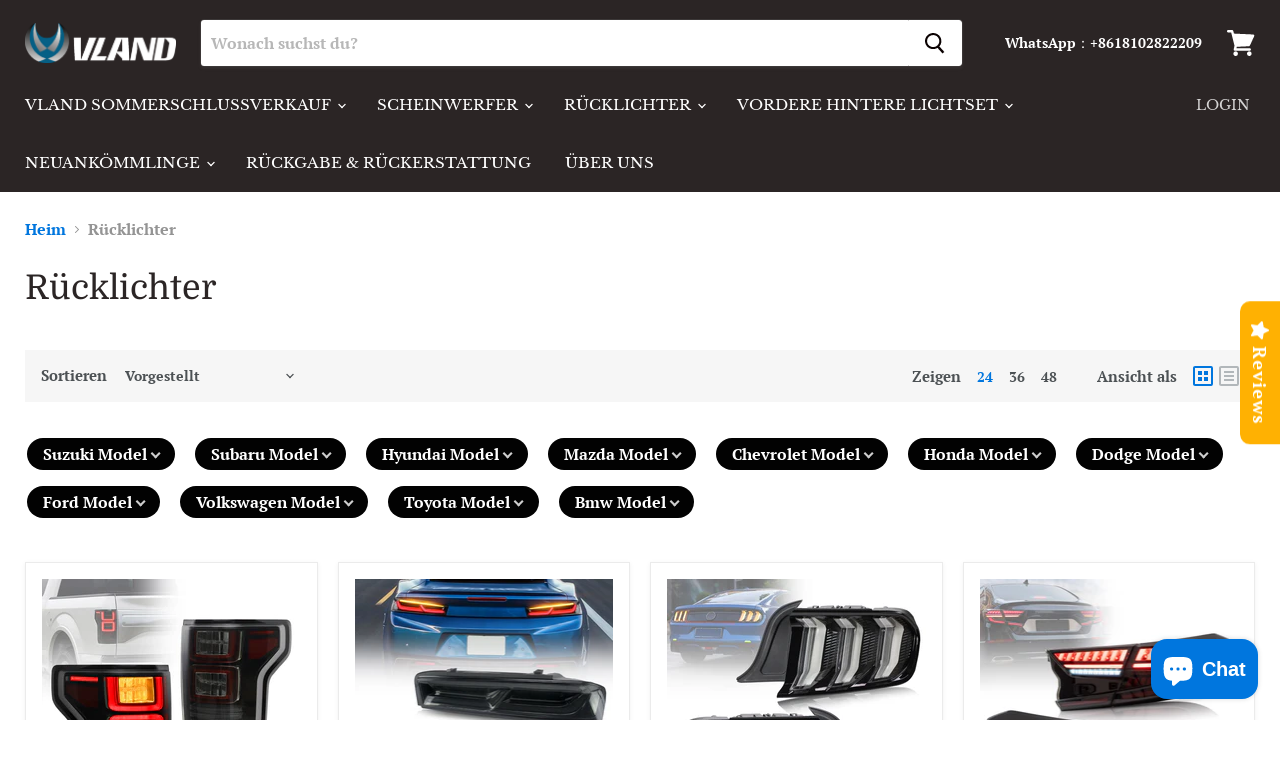

--- FILE ---
content_type: text/html; charset=utf-8
request_url: https://www.vland-official.com/de/collections/taillights
body_size: 107219
content:
<!doctype html>
<html class="no-js no-touch" lang="de">
  <head>


  <!-- Google tag (gtag.js) --> <script async src="https://www.googletagmanager.com/gtag/js?id=G-SYPGWTZGZE"></script> <script> window.dataLayer = window.dataLayer || []; function gtag(){dataLayer.push(arguments);} gtag('js', new Date()); gtag('config', 'G-SYPGWTZGZE'); </script>
  <!-- Google Tag Manager -->
  <script>(function(w,d,s,l,i){w[l]=w[l]||[];w[l].push({'gtm.start':
  new Date().getTime(),event:'gtm.js'});var f=d.getElementsByTagName(s)[0],
  j=d.createElement(s),dl=l!='dataLayer'?'&l='+l:'';j.async=true;j.src=
  'https://www.googletagmanager.com/gtm.js?id='+i+dl;f.parentNode.insertBefore(j,f);
  })(window,document,'script','dataLayer','GTM-T2VFK3Z');</script>
  <!-- End Google Tag Manager -->
    <!-- Global site tag (gtag.js) - Google Ads: 693112890 -->
<script async src="https://www.googletagmanager.com/gtag/js?id=AW-693112890"></script>
<script>
  window.dataLayer = window.dataLayer || [];
  function gtag(){dataLayer.push(arguments);}
  gtag('js', new Date());

  gtag('config', 'AW-693112890');
</script>

    <meta name="google-site-verification" content="eP-_v9Ni72Nd3NG0Pa9fepjHk7tS2b5H1NDQKmUW6w8" />
    <meta name="msvalidate.01" content="1A7EC7474E53D681989A37A56B880483" />
    <script>(function(w,d,t,r,u){var f,n,i;w[u]=w[u]||[],f=function(){var o={ti:"27027137"};o.q=w[u],w[u]=new UET(o),w[u].push("pageLoad")},n=d.createElement(t),n.src=r,n.async=1,n.onload=n.onreadystatechange=function(){var s=this.readyState;s&&s!=="loaded"&&s!=="complete"||(f(),n.onload=n.onreadystatechange=null)},i=d.getElementsByTagName(t)[0],i.parentNode.insertBefore(n,i)})(window,document,"script","//bat.bing.com/bat.js","uetq");</script>
    
    <script>
    window.uetq = window.uetq || [];
    window.uetq.push('event', 'view_item_list', { 'ecomm_prodid': '', 'ecomm_pagetype': 'category'});
    </script>


    
    

    <meta charset="utf-8">
    <meta http-equiv="x-ua-compatible" content="IE=edge">

    <link rel="preconnect" href="https://cdn.shopify.com">
    <link rel="preconnect" href="https://fonts.shopifycdn.com">
    <link rel="preconnect" href="https://v.shopify.com">
    <link rel="preconnect" href="https://cdn.shopifycloud.com">

    <title>Rücklichter — VLAND Official</title>

    

    
  <link rel="shortcut icon" href="//www.vland-official.com/cdn/shop/files/2fff91615fe7fa616b09daa4f9ce5158_32x32.png?v=1755743392" type="image/png">


    
      <link rel="canonical" href="https://www.vland-official.com/de/collections/taillights" />
    

    <meta name="viewport" content="width=device-width">

    
    















<meta property="og:site_name" content="VLAND Official">
<meta property="og:url" content="https://www.vland-official.com/de/collections/taillights">
<meta property="og:title" content="Rücklichter">
<meta property="og:type" content="website">
<meta property="og:description" content="Vland Offiziell – DOT/SAE- und E-Mark-zertifizierte LED-Scheinwerfer. Plug &amp;amp; Play-Installation, verbesserte Sicht, stilvolles Upgrade. Kostenloser Versand (3–12 Tage), 30 Tage Rückgaberecht, 1 Jahr Garantie. Weltweit von Auto-Tüftlern geschätzt.">




    
    
    

    
    
    <meta
      property="og:image"
      content="https://www.vland-official.com/cdn/shop/files/2_17e91dee-ce06-4124-bd5f-77ba33c992a5_2377x630.png?v=1728355242"
    />
    <meta
      property="og:image:secure_url"
      content="https://www.vland-official.com/cdn/shop/files/2_17e91dee-ce06-4124-bd5f-77ba33c992a5_2377x630.png?v=1728355242"
    />
    <meta property="og:image:width" content="2377" />
    <meta property="og:image:height" content="630" />
    
    
    <meta property="og:image:alt" content="Social media image" />
  









  <meta name="twitter:site" content="@VLAND_Official">








<meta name="twitter:title" content="Rücklichter">
<meta name="twitter:description" content="Vland Offiziell – DOT/SAE- und E-Mark-zertifizierte LED-Scheinwerfer. Plug &amp;amp; Play-Installation, verbesserte Sicht, stilvolles Upgrade. Kostenloser Versand (3–12 Tage), 30 Tage Rückgaberecht, 1 Jahr Garantie. Weltweit von Auto-Tüftlern geschätzt.">


    
    
    
      
      
      <meta name="twitter:card" content="summary_large_image">
    
    
    <meta
      property="twitter:image"
      content="https://www.vland-official.com/cdn/shop/files/2_17e91dee-ce06-4124-bd5f-77ba33c992a5_1200x600_crop_center.png?v=1728355242"
    />
    <meta property="twitter:image:width" content="1200" />
    <meta property="twitter:image:height" content="600" />
    
    
    <meta property="twitter:image:alt" content="Social media image" />
  



    <link rel="preload" href="//www.vland-official.com/cdn/fonts/libre_baskerville/librebaskerville_n4.2ec9ee517e3ce28d5f1e6c6e75efd8a97e59c189.woff2" as="font" crossorigin="anonymous">
    <link rel="preload" as="style" href="//www.vland-official.com/cdn/shop/t/16/assets/theme.css?v=113493353728343293851766051958">

    <style>.spf-filter-loading #gf-products > *:not(.spf-product--skeleton), .spf-filter-loading [data-globo-filter-items] > *:not(.spf-product--skeleton){visibility: hidden; opacity: 0}</style>
<link rel="preconnect" href="https://filter-v9.globosoftware.net" />
<script>
  document.getElementsByTagName('html')[0].classList.add('spf-filter-loading');
  window.addEventListener("globoFilterRenderCompleted",function(e){document.getElementsByTagName('html')[0].classList.remove('spf-filter-loading')})
  window.sortByRelevance = false;
  window.moneyFormat = "<span class=transcy-money>${{amount}}</span>";
  window.GloboMoneyFormat = "<span class=transcy-money>${{amount}}</span>";
  window.GloboMoneyWithCurrencyFormat = "<span class=transcy-money>${{amount}} USD</span>";
  window.filterPriceRate = 1;
  window.filterPriceAdjustment = 1;

  window.shopCurrency = "USD";
  window.currentCurrency = "USD";

  window.isMultiCurrency = false;
  window.globoFilterAssetsUrl = '//www.vland-official.com/cdn/shop/t/16/assets/';
  window.assetsUrl = '//www.vland-official.com/cdn/shop/t/16/assets/';
  window.filesUrl = '//www.vland-official.com/cdn/shop/files/';
  var page_id = 152000299117;
  var globo_filters_json = {"default":2168}
  var GloboFilterConfig = {
    api: {
      filterUrl: "https://filter-v9.globosoftware.net/filter",
      searchUrl: "https://filter-v9.globosoftware.net/search",
      url: "https://filter-v9.globosoftware.net",
    },
    shop: {
      name: "VLAND Official",
      url: "https://www.vland-official.com",
      domain: "yuanzheng.myshopify.com",
      is_multicurrency: false,
      currency: "USD",
      cur_currency: "USD",
      cur_locale: "de",
      cur_country: "US",
      locale: "en",
      root_url: "/de",
      country_code: "CN",
      product_image: {width: 360, height: 504},
      no_image_url: "https://cdn.shopify.com/s/images/themes/product-1.png",
      themeStoreId: 838,
      swatches:  null,
      newUrlStruct: true,
      translation: {"default":{"search":{"suggestions":"Suggestions","collections":"Collections","pages":"Pages","product":"Product","products":"Products","view_all":"Search for","view_all_products":"View all products","not_found":"Sorry, nothing found for","product_not_found":"No products were found","no_result_keywords_suggestions_title":"Popular searches","no_result_products_suggestions_title":"However, You may like","zero_character_keywords_suggestions_title":"Suggestions","zero_character_popular_searches_title":"Popular searches","zero_character_products_suggestions_title":"Trending products"},"form":{"heading":"Search products","select":"-- Select --","search":"Search","submit":"Search","clear":"Clear"},"filter":{"filter_by":"Filter By","clear_all":"Clear All","view":"View","clear":"Clear","in_stock":"In Stock","out_of_stock":"Out of Stock","ready_to_ship":"Ready to ship","search":"Search options","choose_values":"Choose values"},"sort":{"sort_by":"Sort By","manually":"Featured","availability_in_stock_first":"Availability","relevance":"Relevance","best_selling":"Best Selling","alphabetically_a_z":"Alphabetically, A-Z","alphabetically_z_a":"Alphabetically, Z-A","price_low_to_high":"Price, low to high","price_high_to_low":"Price, high to low","date_new_to_old":"Date, new to old","date_old_to_new":"Date, old to new","sale_off":"% Sale off"},"product":{"add_to_cart":"Add to cart","unavailable":"Unavailable","sold_out":"Sold out","sale":"Sale","load_more":"Load more","limit":"Show","search":"Search products","no_results":"Sorry, there are no products in this collection"}}},
      redirects: null,
      images: ["currency-flags-small.png","currency-flags.png","ppop_10.jpg"],
      settings: {"color_background":"#ffffff","color_headings":"#2b2525","color_text":"#4c5154","color_text_light":"#949494","color_links":"#0076de","color_button_background":"#ffffff","color_button_text":"#0b0202","color_button_secondary_background":"#0b0202","color_button_secondary_text":"#ffffff","color_button_secondary_border":"#dddddd","color_header_background":"#2b2525","color_header_text":"#ffffff","color_input_text":"#4d4d4d","color_input_background":"#ffffff","color_input_border":"#dddddd","color_product_sale_accent":"#de0101","color_product_review_star":"#4c4c4c","color_footer_background":"#edeff3","color_footer_text":"#5c5c5c","color_overlay":"#000000","overlay_opacity":20,"type_size_base":16,"type_heading":{"error":"json not allowed for this object"},"type_heading_size":"1","type_heading_capitalize":false,"type_heading_spacing":0,"type_body":{"error":"json not allowed for this object"},"type_menu":{"error":"json not allowed for this object"},"type_menu_capitalize":true,"type_menu_spacing":0,"type_button":{"error":"json not allowed for this object"},"type_button_capitalize":false,"type_button_spacing":0,"type_section":{"error":"json not allowed for this object"},"type_section_capitalize":false,"type_section_spacing":1,"reduce_animations":true,"layout_max_width":1600,"product_show_vendor":false,"product_show_sku":true,"product_option_style":"radio","product_sales_badge":true,"product_sales_badge_style":"money","product_social_sharing":true,"product_ratings_reviews":true,"product_ratings_star_display":"all","product_grid_show_second_image":true,"product_grid_emphasize_price":true,"product_grid_image_style":"natural","product_grid_image_crop":true,"product_grid_show_quickshop":"always","product_grid_show_atc":"always","quickshop_show_dcb":true,"quickshop_product_cart_redirect":true,"quickshop_gallery_aspect_ratio":"natural","quickshop_gallery_image_crop":true,"quickshop_gallery_thumbnail_position":"below","quickshop_gallery_video_autoplay":true,"quickshop_gallery_video_looping":true,"quickshop_gallery_hover_zoom":"replace","swatches_enable":false,"swatches_swatch_trigger":"Color","swatches_shape":"circle","swatches_product_card_size":20,"swatches_product_page_size":24,"swatches_option_style":"color_swatch","swatches_custom_colors":"","social_facebook":"https:\/\/www.facebook.com\/vlandofficial","social_twitter":"https:\/\/twitter.com\/VLAND_Official","social_pinterest":"https:\/\/www.pinterest.com\/business\/hub\/","social_instagram":"https:\/\/www.instagram.com\/vland_official\/","social_tumblr":"","social_vimeo":"","social_youtube":"https:\/\/www.youtube.com\/channel\/UCBOdOFlUc8vuEgxzmV8JDvw","social_linkedin":"https:\/\/www.linkedin.com\/in\/vland-global-252a04200\/","social_email":"support03@vland-official.com","favicon":"\/\/www.vland-official.com\/cdn\/shop\/files\/2fff91615fe7fa616b09daa4f9ce5158.png?v=1755743392","enable_checkout_lock_icon":true,"continue_shopping_url":"\/de\/collections\/all","continue_url_cart":true,"continue_url_404":true,"checkout_logo_image":"\/\/www.vland-official.com\/cdn\/shop\/files\/lALPBF8a8s95Ne_NAQnNA-g_1000_265_a8c1ef8a-1ca8-48c9-aa17-b9db6291c974.png?v=1656408639","checkout_logo_position":"left","checkout_logo_size":"medium","checkout_body_background_color":"#fff","checkout_input_background_color_mode":"white","checkout_sidebar_background_color":"#fafafa","checkout_heading_font":"-apple-system, BlinkMacSystemFont, 'Segoe UI', Roboto, Helvetica, Arial, sans-serif, 'Apple Color Emoji', 'Segoe UI Emoji', 'Segoe UI Symbol'","checkout_body_font":"-apple-system, BlinkMacSystemFont, 'Segoe UI', Roboto, Helvetica, Arial, sans-serif, 'Apple Color Emoji', 'Segoe UI Emoji', 'Segoe UI Symbol'","checkout_accent_color":"#1878b9","checkout_button_color":"#1878b9","checkout_error_color":"#e22120","product_enable_recently_viewed_products":true,"product_slideshow_style":"natural","gallery_thumbnail_position":"below","enable_image_zoom":false,"image_zoom_level":"min","product_grid_quick_shop":true,"product_grid_quick_buy":true,"social_google":"","show_dcb":false,"product_grid_quick_look":true,"font_body":"Google_Cabin_400,400i,700,700i","font_heading":"Google_Cabin_400,400i,700,700i","quickshop_ratings":true,"quickshop_redirect_to_cart":false,"quickshop_sales_badge":true,"quickshop_sales_badge_style":"percentile_save","quickshop_ratings_reviews":true,"quickshop_enable_social_sharing":true,"product_cart_redirect":false,"show_breadcrumbs":true,"quickshop_show_vendor":true,"customer_layout":"customer_area"},
      separate_options: null,
      home_filter: false,
      page: "collection",
      cache: true,
      layout: "theme"
    },
    taxes: null,
    special_countries: null,
    adjustments: null,

    year_make_model: {
      id: null
    },
    filter: {
      id: globo_filters_json[page_id] || globo_filters_json['default'] || 0,
      layout: 1,
      showCount: true,
      isLoadMore: 0,
      filter_on_search_page: true
    },
    search:{
      enable: true,
      zero_character_suggestion: false,
      layout: 1,
    },
    collection: {
      id:152000299117,
      handle:'taillights',
      sort: "manual",
      tags: null,
      vendor: null,
      type: null,
      term: null,
      limit: 12,
      products_count: 22,
      excludeTags: null
    },
    customer: false,
    selector: {
      sortBy: '.collection-sorting',
      pagination: '.pagination:first, .paginate:first, .pagination-custom:first, #pagination:first, #gf_pagination_wrap',
      products: '.grid.grid-collage'
    }
  };

</script>
<script defer src="//www.vland-official.com/cdn/shop/t/16/assets/v5.globo.filter.lib.js?v=109934027498275393701681869906"></script>
<link rel="preload stylesheet" href="//www.vland-official.com/cdn/shop/t/16/assets/v5.globo.filter.css?v=158643411239554362611681869893" as="style">

<link rel="preload stylesheet" href="//www.vland-official.com/cdn/shop/t/16/assets/v5.globo.search.css?v=36178431668889589591678434427" as="style">





<script>window.performance && window.performance.mark && window.performance.mark('shopify.content_for_header.start');</script><meta id="shopify-digital-wallet" name="shopify-digital-wallet" content="/25539281005/digital_wallets/dialog">
<meta name="shopify-checkout-api-token" content="29bf7efc88b3447eee97f0e8de427cd5">
<meta id="in-context-paypal-metadata" data-shop-id="25539281005" data-venmo-supported="false" data-environment="production" data-locale="de_DE" data-paypal-v4="true" data-currency="USD">
<link rel="alternate" type="application/atom+xml" title="Feed" href="/de/collections/taillights.atom" />
<link rel="alternate" hreflang="x-default" href="https://www.vland-official.com/collections/taillights">
<link rel="alternate" hreflang="en" href="https://www.vland-official.com/collections/taillights">
<link rel="alternate" hreflang="fr" href="https://www.vland-official.com/fr/collections/taillights">
<link rel="alternate" hreflang="de" href="https://www.vland-official.com/de/collections/taillights">
<link rel="alternate" hreflang="it" href="https://www.vland-official.com/it/collections/taillights">
<link rel="alternate" hreflang="ja" href="https://www.vland-official.com/ja/collections/taillights">
<link rel="alternate" hreflang="es" href="https://www.vland-official.com/es/collections/taillights">
<link rel="alternate" hreflang="en-CA" href="https://www.vland-official.com/en-ca/collections/taillights">
<link rel="alternate" hreflang="en-GB" href="https://www.vland-official.com/en-gb/collections/taillights">
<link rel="alternate" hreflang="ja-JP" href="https://www.vland-official.com/ja-jp/collections/taillights">
<link rel="alternate" hreflang="en-JP" href="https://www.vland-official.com/en-jp/collections/taillights">
<link rel="alternate" hreflang="en-AU" href="https://www.vland-official.com/en-au/collections/taillights">
<link rel="alternate" type="application/json+oembed" href="https://www.vland-official.com/de/collections/taillights.oembed">
<script async="async" src="/checkouts/internal/preloads.js?locale=de-US"></script>
<script id="shopify-features" type="application/json">{"accessToken":"29bf7efc88b3447eee97f0e8de427cd5","betas":["rich-media-storefront-analytics"],"domain":"www.vland-official.com","predictiveSearch":true,"shopId":25539281005,"locale":"de"}</script>
<script>var Shopify = Shopify || {};
Shopify.shop = "yuanzheng.myshopify.com";
Shopify.locale = "de";
Shopify.currency = {"active":"USD","rate":"1.0"};
Shopify.country = "US";
Shopify.theme = {"name":"Empire","id":120620220596,"schema_name":"Empire","schema_version":"5.8.0","theme_store_id":838,"role":"main"};
Shopify.theme.handle = "null";
Shopify.theme.style = {"id":null,"handle":null};
Shopify.cdnHost = "www.vland-official.com/cdn";
Shopify.routes = Shopify.routes || {};
Shopify.routes.root = "/de/";</script>
<script type="module">!function(o){(o.Shopify=o.Shopify||{}).modules=!0}(window);</script>
<script>!function(o){function n(){var o=[];function n(){o.push(Array.prototype.slice.apply(arguments))}return n.q=o,n}var t=o.Shopify=o.Shopify||{};t.loadFeatures=n(),t.autoloadFeatures=n()}(window);</script>
<script id="shop-js-analytics" type="application/json">{"pageType":"collection"}</script>
<script defer="defer" async type="module" src="//www.vland-official.com/cdn/shopifycloud/shop-js/modules/v2/client.init-shop-cart-sync_HUjMWWU5.de.esm.js"></script>
<script defer="defer" async type="module" src="//www.vland-official.com/cdn/shopifycloud/shop-js/modules/v2/chunk.common_QpfDqRK1.esm.js"></script>
<script type="module">
  await import("//www.vland-official.com/cdn/shopifycloud/shop-js/modules/v2/client.init-shop-cart-sync_HUjMWWU5.de.esm.js");
await import("//www.vland-official.com/cdn/shopifycloud/shop-js/modules/v2/chunk.common_QpfDqRK1.esm.js");

  window.Shopify.SignInWithShop?.initShopCartSync?.({"fedCMEnabled":true,"windoidEnabled":true});

</script>
<script>(function() {
  var isLoaded = false;
  function asyncLoad() {
    if (isLoaded) return;
    isLoaded = true;
    var urls = ["https:\/\/tabs.stationmade.com\/registered-scripts\/tabs-by-station.js?shop=yuanzheng.myshopify.com","https:\/\/cdn2.ryviu.com\/v\/static\/js\/app.js?shop=yuanzheng.myshopify.com","https:\/\/api.revy.io\/bundle.js?shop=yuanzheng.myshopify.com","https:\/\/cloudsearch-1f874.kxcdn.com\/shopify.js?srp=\/a\/search\u0026filtersEnabled=1\u0026markets=1\u0026shop=yuanzheng.myshopify.com","https:\/\/cdn.hextom.com\/js\/quickannouncementbar.js?shop=yuanzheng.myshopify.com","https:\/\/cdn.hextom.com\/js\/freeshippingbar.js?shop=yuanzheng.myshopify.com","\/\/cdn.shopify.com\/proxy\/a5b3ab2b145d4e3b42c10d85b4f763d860efe457199f91d01d591e3456398009\/api.goaffpro.com\/loader.js?shop=yuanzheng.myshopify.com\u0026sp-cache-control=cHVibGljLCBtYXgtYWdlPTkwMA"];
    for (var i = 0; i < urls.length; i++) {
      var s = document.createElement('script');
      s.type = 'text/javascript';
      s.async = true;
      s.src = urls[i];
      var x = document.getElementsByTagName('script')[0];
      x.parentNode.insertBefore(s, x);
    }
  };
  if(window.attachEvent) {
    window.attachEvent('onload', asyncLoad);
  } else {
    window.addEventListener('load', asyncLoad, false);
  }
})();</script>
<script id="__st">var __st={"a":25539281005,"offset":28800,"reqid":"daec3498-c12d-47bd-96f5-abec4522e17e-1768733982","pageurl":"www.vland-official.com\/de\/collections\/taillights","u":"71de794e7a02","p":"collection","rtyp":"collection","rid":152000299117};</script>
<script>window.ShopifyPaypalV4VisibilityTracking = true;</script>
<script id="captcha-bootstrap">!function(){'use strict';const t='contact',e='account',n='new_comment',o=[[t,t],['blogs',n],['comments',n],[t,'customer']],c=[[e,'customer_login'],[e,'guest_login'],[e,'recover_customer_password'],[e,'create_customer']],r=t=>t.map((([t,e])=>`form[action*='/${t}']:not([data-nocaptcha='true']) input[name='form_type'][value='${e}']`)).join(','),a=t=>()=>t?[...document.querySelectorAll(t)].map((t=>t.form)):[];function s(){const t=[...o],e=r(t);return a(e)}const i='password',u='form_key',d=['recaptcha-v3-token','g-recaptcha-response','h-captcha-response',i],f=()=>{try{return window.sessionStorage}catch{return}},m='__shopify_v',_=t=>t.elements[u];function p(t,e,n=!1){try{const o=window.sessionStorage,c=JSON.parse(o.getItem(e)),{data:r}=function(t){const{data:e,action:n}=t;return t[m]||n?{data:e,action:n}:{data:t,action:n}}(c);for(const[e,n]of Object.entries(r))t.elements[e]&&(t.elements[e].value=n);n&&o.removeItem(e)}catch(o){console.error('form repopulation failed',{error:o})}}const l='form_type',E='cptcha';function T(t){t.dataset[E]=!0}const w=window,h=w.document,L='Shopify',v='ce_forms',y='captcha';let A=!1;((t,e)=>{const n=(g='f06e6c50-85a8-45c8-87d0-21a2b65856fe',I='https://cdn.shopify.com/shopifycloud/storefront-forms-hcaptcha/ce_storefront_forms_captcha_hcaptcha.v1.5.2.iife.js',D={infoText:'Durch hCaptcha geschützt',privacyText:'Datenschutz',termsText:'Allgemeine Geschäftsbedingungen'},(t,e,n)=>{const o=w[L][v],c=o.bindForm;if(c)return c(t,g,e,D).then(n);var r;o.q.push([[t,g,e,D],n]),r=I,A||(h.body.append(Object.assign(h.createElement('script'),{id:'captcha-provider',async:!0,src:r})),A=!0)});var g,I,D;w[L]=w[L]||{},w[L][v]=w[L][v]||{},w[L][v].q=[],w[L][y]=w[L][y]||{},w[L][y].protect=function(t,e){n(t,void 0,e),T(t)},Object.freeze(w[L][y]),function(t,e,n,w,h,L){const[v,y,A,g]=function(t,e,n){const i=e?o:[],u=t?c:[],d=[...i,...u],f=r(d),m=r(i),_=r(d.filter((([t,e])=>n.includes(e))));return[a(f),a(m),a(_),s()]}(w,h,L),I=t=>{const e=t.target;return e instanceof HTMLFormElement?e:e&&e.form},D=t=>v().includes(t);t.addEventListener('submit',(t=>{const e=I(t);if(!e)return;const n=D(e)&&!e.dataset.hcaptchaBound&&!e.dataset.recaptchaBound,o=_(e),c=g().includes(e)&&(!o||!o.value);(n||c)&&t.preventDefault(),c&&!n&&(function(t){try{if(!f())return;!function(t){const e=f();if(!e)return;const n=_(t);if(!n)return;const o=n.value;o&&e.removeItem(o)}(t);const e=Array.from(Array(32),(()=>Math.random().toString(36)[2])).join('');!function(t,e){_(t)||t.append(Object.assign(document.createElement('input'),{type:'hidden',name:u})),t.elements[u].value=e}(t,e),function(t,e){const n=f();if(!n)return;const o=[...t.querySelectorAll(`input[type='${i}']`)].map((({name:t})=>t)),c=[...d,...o],r={};for(const[a,s]of new FormData(t).entries())c.includes(a)||(r[a]=s);n.setItem(e,JSON.stringify({[m]:1,action:t.action,data:r}))}(t,e)}catch(e){console.error('failed to persist form',e)}}(e),e.submit())}));const S=(t,e)=>{t&&!t.dataset[E]&&(n(t,e.some((e=>e===t))),T(t))};for(const o of['focusin','change'])t.addEventListener(o,(t=>{const e=I(t);D(e)&&S(e,y())}));const B=e.get('form_key'),M=e.get(l),P=B&&M;t.addEventListener('DOMContentLoaded',(()=>{const t=y();if(P)for(const e of t)e.elements[l].value===M&&p(e,B);[...new Set([...A(),...v().filter((t=>'true'===t.dataset.shopifyCaptcha))])].forEach((e=>S(e,t)))}))}(h,new URLSearchParams(w.location.search),n,t,e,['guest_login'])})(!0,!0)}();</script>
<script integrity="sha256-4kQ18oKyAcykRKYeNunJcIwy7WH5gtpwJnB7kiuLZ1E=" data-source-attribution="shopify.loadfeatures" defer="defer" src="//www.vland-official.com/cdn/shopifycloud/storefront/assets/storefront/load_feature-a0a9edcb.js" crossorigin="anonymous"></script>
<script data-source-attribution="shopify.dynamic_checkout.dynamic.init">var Shopify=Shopify||{};Shopify.PaymentButton=Shopify.PaymentButton||{isStorefrontPortableWallets:!0,init:function(){window.Shopify.PaymentButton.init=function(){};var t=document.createElement("script");t.src="https://www.vland-official.com/cdn/shopifycloud/portable-wallets/latest/portable-wallets.de.js",t.type="module",document.head.appendChild(t)}};
</script>
<script data-source-attribution="shopify.dynamic_checkout.buyer_consent">
  function portableWalletsHideBuyerConsent(e){var t=document.getElementById("shopify-buyer-consent"),n=document.getElementById("shopify-subscription-policy-button");t&&n&&(t.classList.add("hidden"),t.setAttribute("aria-hidden","true"),n.removeEventListener("click",e))}function portableWalletsShowBuyerConsent(e){var t=document.getElementById("shopify-buyer-consent"),n=document.getElementById("shopify-subscription-policy-button");t&&n&&(t.classList.remove("hidden"),t.removeAttribute("aria-hidden"),n.addEventListener("click",e))}window.Shopify?.PaymentButton&&(window.Shopify.PaymentButton.hideBuyerConsent=portableWalletsHideBuyerConsent,window.Shopify.PaymentButton.showBuyerConsent=portableWalletsShowBuyerConsent);
</script>
<script data-source-attribution="shopify.dynamic_checkout.cart.bootstrap">document.addEventListener("DOMContentLoaded",(function(){function t(){return document.querySelector("shopify-accelerated-checkout-cart, shopify-accelerated-checkout")}if(t())Shopify.PaymentButton.init();else{new MutationObserver((function(e,n){t()&&(Shopify.PaymentButton.init(),n.disconnect())})).observe(document.body,{childList:!0,subtree:!0})}}));
</script>
<link id="shopify-accelerated-checkout-styles" rel="stylesheet" media="screen" href="https://www.vland-official.com/cdn/shopifycloud/portable-wallets/latest/accelerated-checkout-backwards-compat.css" crossorigin="anonymous">
<style id="shopify-accelerated-checkout-cart">
        #shopify-buyer-consent {
  margin-top: 1em;
  display: inline-block;
  width: 100%;
}

#shopify-buyer-consent.hidden {
  display: none;
}

#shopify-subscription-policy-button {
  background: none;
  border: none;
  padding: 0;
  text-decoration: underline;
  font-size: inherit;
  cursor: pointer;
}

#shopify-subscription-policy-button::before {
  box-shadow: none;
}

      </style>

<script>window.performance && window.performance.mark && window.performance.mark('shopify.content_for_header.end');</script>

    <link href="//www.vland-official.com/cdn/shop/t/16/assets/theme.css?v=113493353728343293851766051958" rel="stylesheet" type="text/css" media="all" />

    
    <script>
      window.Theme = window.Theme || {};
      window.Theme.routes = {
        "root_url": "/de",
        "account_url": "/de/account",
        "account_login_url": "/de/account/login",
        "account_logout_url": "/de/account/logout",
        "account_register_url": "/de/account/register",
        "account_addresses_url": "/de/account/addresses",
        "collections_url": "/de/collections",
        "all_products_collection_url": "/de/collections/all",
        "search_url": "/de/search",
        "cart_url": "/de/cart",
        "cart_add_url": "/de/cart/add",
        "cart_change_url": "/de/cart/change",
        "cart_clear_url": "/de/cart/clear",
        "product_recommendations_url": "/de/recommendations/products",
      };
    </script>
    

  <link rel="dns-prefetch" href="https://cdn.secomapp.com/">
<link rel="dns-prefetch" href="https://ajax.googleapis.com/">
<link rel="dns-prefetch" href="https://cdnjs.cloudflare.com/">
<link rel="preload" as="stylesheet" href="//www.vland-official.com/cdn/shop/t/16/assets/sca-pp.css?v=178374312540912810101621996585">

<link rel="stylesheet" href="//www.vland-official.com/cdn/shop/t/16/assets/sca-pp.css?v=178374312540912810101621996585">
 <script>
  
  SCAPPShop = {};
    
  </script> 
<!-- "snippets/alireviews_core.liquid" was not rendered, the associated app was uninstalled --> 
 
	<script>var loox_global_hash = '1626925485419';</script><style>.loox-reviews-default { max-width: 1200px; margin: 0 auto; }.loox-rating .loox-icon { color:#000000; }</style>




<script type="text/javascript">var A2_Reviews_Shopify = { template: "collection", domain:"www.vland-official.com", loading_url:"https://static.a2rev.com/icons/loading-orange.svg", settings:{"script_options":false,"total_widget_display_on":["index","collection","product"],"observer_active":false,"loadInHead":false,"star_style":"awesome","star_solid":"\u003csvg style=\"color:#FFC700;fill:#FFC700;\" aria-hidden=\"true\" focusable=\"false\" data-prefix=\"fas\" data-icon=\"star\" class=\"svg-inline--fa fa-star fa-w-18\" role=\"img\" xmlns=\"http:\/\/www.w3.org\/2000\/svg\" viewBox=\"0 0 576 512\"\u003e\u003cpath fill=\"currentColor\" d=\"M259.3 17.8L194 150.2 47.9 171.5c-26.2 3.8-36.7 36.1-17.7 54.6l105.7 103-25 145.5c-4.5 26.3 23.2 46 46.4 33.7L288 439.6l130.7 68.7c23.2 12.2 50.9-7.4 46.4-33.7l-25-145.5 105.7-103c19-18.5 8.5-50.8-17.7-54.6L382 150.2 316.7 17.8c-11.7-23.6-45.6-23.9-57.4 0z\"\u003e\u003c\/path\u003e\u003c\/svg\u003e","star_regular":"\u003csvg style=\"color:#c4c4c4;fill:#c4c4c4;\" aria-hidden=\"true\" focusable=\"false\" data-prefix=\"far\" data-icon=\"star\" class=\"svg-inline--fa fa-star fa-w-18\" role=\"img\" xmlns=\"http:\/\/www.w3.org\/2000\/svg\" viewBox=\"0 0 576 512\"\u003e\u003cpath fill=\"currentColor\" d=\"M528.1 171.5L382 150.2 316.7 17.8c-11.7-23.6-45.6-23.9-57.4 0L194 150.2 47.9 171.5c-26.2 3.8-36.7 36.1-17.7 54.6l105.7 103-25 145.5c-4.5 26.3 23.2 46 46.4 33.7L288 439.6l130.7 68.7c23.2 12.2 50.9-7.4 46.4-33.7l-25-145.5 105.7-103c19-18.5 8.5-50.8-17.7-54.6zM388.6 312.3l23.7 138.4L288 385.4l-124.3 65.3 23.7-138.4-100.6-98 139-20.2 62.2-126 62.2 126 139 20.2-100.6 98z\"\u003e\u003c\/path\u003e\u003c\/svg\u003e","star_size":16,"star_on_color":"#FFC700","star_off_color":"#c4c4c4","qa_enabled":true,"lang":"en","show_zero_count":false,"show_total_ratings":false,"enable_bracket":true,"languages":{"default":"en","reviews":[],"QA":[],"common":[]}}, observer_active:false}</script>

 
 <script src="//www.vland-official.com/cdn/shop/t/16/assets/pretty-product-pages-script.js?v=51930856833676233131639201680" defer="defer"></script>   
 
 
   
 
 
 
 <!--begin-boost-pfs-filter-css-->
   
 <!--end-boost-pfs-filter-css-->

 

 <!--begin-boost-pfs-filter-css-->
   
 <!--end-boost-pfs-filter-css-->

 
<!--DOOFINDER-SHOPIFY-->  <!--/DOOFINDER-SHOPIFY--><!-- BEGIN app block: shopify://apps/pagefly-page-builder/blocks/app-embed/83e179f7-59a0-4589-8c66-c0dddf959200 -->

<!-- BEGIN app snippet: pagefly-cro-ab-testing-main -->







<script>
  ;(function () {
    const url = new URL(window.location)
    const viewParam = url.searchParams.get('view')
    if (viewParam && viewParam.includes('variant-pf-')) {
      url.searchParams.set('pf_v', viewParam)
      url.searchParams.delete('view')
      window.history.replaceState({}, '', url)
    }
  })()
</script>



<script type='module'>
  
  window.PAGEFLY_CRO = window.PAGEFLY_CRO || {}

  window.PAGEFLY_CRO['data_debug'] = {
    original_template_suffix: "all_collections",
    allow_ab_test: false,
    ab_test_start_time: 0,
    ab_test_end_time: 0,
    today_date_time: 1768733983000,
  }
  window.PAGEFLY_CRO['GA4'] = { enabled: false}
</script>

<!-- END app snippet -->








  <script src='https://cdn.shopify.com/extensions/019bb4f9-aed6-78a3-be91-e9d44663e6bf/pagefly-page-builder-215/assets/pagefly-helper.js' defer='defer'></script>

  <script src='https://cdn.shopify.com/extensions/019bb4f9-aed6-78a3-be91-e9d44663e6bf/pagefly-page-builder-215/assets/pagefly-general-helper.js' defer='defer'></script>

  <script src='https://cdn.shopify.com/extensions/019bb4f9-aed6-78a3-be91-e9d44663e6bf/pagefly-page-builder-215/assets/pagefly-snap-slider.js' defer='defer'></script>

  <script src='https://cdn.shopify.com/extensions/019bb4f9-aed6-78a3-be91-e9d44663e6bf/pagefly-page-builder-215/assets/pagefly-slideshow-v3.js' defer='defer'></script>

  <script src='https://cdn.shopify.com/extensions/019bb4f9-aed6-78a3-be91-e9d44663e6bf/pagefly-page-builder-215/assets/pagefly-slideshow-v4.js' defer='defer'></script>

  <script src='https://cdn.shopify.com/extensions/019bb4f9-aed6-78a3-be91-e9d44663e6bf/pagefly-page-builder-215/assets/pagefly-glider.js' defer='defer'></script>

  <script src='https://cdn.shopify.com/extensions/019bb4f9-aed6-78a3-be91-e9d44663e6bf/pagefly-page-builder-215/assets/pagefly-slideshow-v1-v2.js' defer='defer'></script>

  <script src='https://cdn.shopify.com/extensions/019bb4f9-aed6-78a3-be91-e9d44663e6bf/pagefly-page-builder-215/assets/pagefly-product-media.js' defer='defer'></script>

  <script src='https://cdn.shopify.com/extensions/019bb4f9-aed6-78a3-be91-e9d44663e6bf/pagefly-page-builder-215/assets/pagefly-product.js' defer='defer'></script>


<script id='pagefly-helper-data' type='application/json'>
  {
    "page_optimization": {
      "assets_prefetching": false
    },
    "elements_asset_mapper": {
      "Accordion": "https://cdn.shopify.com/extensions/019bb4f9-aed6-78a3-be91-e9d44663e6bf/pagefly-page-builder-215/assets/pagefly-accordion.js",
      "Accordion3": "https://cdn.shopify.com/extensions/019bb4f9-aed6-78a3-be91-e9d44663e6bf/pagefly-page-builder-215/assets/pagefly-accordion3.js",
      "CountDown": "https://cdn.shopify.com/extensions/019bb4f9-aed6-78a3-be91-e9d44663e6bf/pagefly-page-builder-215/assets/pagefly-countdown.js",
      "GMap1": "https://cdn.shopify.com/extensions/019bb4f9-aed6-78a3-be91-e9d44663e6bf/pagefly-page-builder-215/assets/pagefly-gmap.js",
      "GMap2": "https://cdn.shopify.com/extensions/019bb4f9-aed6-78a3-be91-e9d44663e6bf/pagefly-page-builder-215/assets/pagefly-gmap.js",
      "GMapBasicV2": "https://cdn.shopify.com/extensions/019bb4f9-aed6-78a3-be91-e9d44663e6bf/pagefly-page-builder-215/assets/pagefly-gmap.js",
      "GMapAdvancedV2": "https://cdn.shopify.com/extensions/019bb4f9-aed6-78a3-be91-e9d44663e6bf/pagefly-page-builder-215/assets/pagefly-gmap.js",
      "HTML.Video": "https://cdn.shopify.com/extensions/019bb4f9-aed6-78a3-be91-e9d44663e6bf/pagefly-page-builder-215/assets/pagefly-htmlvideo.js",
      "HTML.Video2": "https://cdn.shopify.com/extensions/019bb4f9-aed6-78a3-be91-e9d44663e6bf/pagefly-page-builder-215/assets/pagefly-htmlvideo2.js",
      "HTML.Video3": "https://cdn.shopify.com/extensions/019bb4f9-aed6-78a3-be91-e9d44663e6bf/pagefly-page-builder-215/assets/pagefly-htmlvideo2.js",
      "BackgroundVideo": "https://cdn.shopify.com/extensions/019bb4f9-aed6-78a3-be91-e9d44663e6bf/pagefly-page-builder-215/assets/pagefly-htmlvideo2.js",
      "Instagram": "https://cdn.shopify.com/extensions/019bb4f9-aed6-78a3-be91-e9d44663e6bf/pagefly-page-builder-215/assets/pagefly-instagram.js",
      "Instagram2": "https://cdn.shopify.com/extensions/019bb4f9-aed6-78a3-be91-e9d44663e6bf/pagefly-page-builder-215/assets/pagefly-instagram.js",
      "Insta3": "https://cdn.shopify.com/extensions/019bb4f9-aed6-78a3-be91-e9d44663e6bf/pagefly-page-builder-215/assets/pagefly-instagram3.js",
      "Tabs": "https://cdn.shopify.com/extensions/019bb4f9-aed6-78a3-be91-e9d44663e6bf/pagefly-page-builder-215/assets/pagefly-tab.js",
      "Tabs3": "https://cdn.shopify.com/extensions/019bb4f9-aed6-78a3-be91-e9d44663e6bf/pagefly-page-builder-215/assets/pagefly-tab3.js",
      "ProductBox": "https://cdn.shopify.com/extensions/019bb4f9-aed6-78a3-be91-e9d44663e6bf/pagefly-page-builder-215/assets/pagefly-cart.js",
      "FBPageBox2": "https://cdn.shopify.com/extensions/019bb4f9-aed6-78a3-be91-e9d44663e6bf/pagefly-page-builder-215/assets/pagefly-facebook.js",
      "FBLikeButton2": "https://cdn.shopify.com/extensions/019bb4f9-aed6-78a3-be91-e9d44663e6bf/pagefly-page-builder-215/assets/pagefly-facebook.js",
      "TwitterFeed2": "https://cdn.shopify.com/extensions/019bb4f9-aed6-78a3-be91-e9d44663e6bf/pagefly-page-builder-215/assets/pagefly-twitter.js",
      "Paragraph4": "https://cdn.shopify.com/extensions/019bb4f9-aed6-78a3-be91-e9d44663e6bf/pagefly-page-builder-215/assets/pagefly-paragraph4.js",

      "AliReviews": "https://cdn.shopify.com/extensions/019bb4f9-aed6-78a3-be91-e9d44663e6bf/pagefly-page-builder-215/assets/pagefly-3rd-elements.js",
      "BackInStock": "https://cdn.shopify.com/extensions/019bb4f9-aed6-78a3-be91-e9d44663e6bf/pagefly-page-builder-215/assets/pagefly-3rd-elements.js",
      "GloboBackInStock": "https://cdn.shopify.com/extensions/019bb4f9-aed6-78a3-be91-e9d44663e6bf/pagefly-page-builder-215/assets/pagefly-3rd-elements.js",
      "GrowaveWishlist": "https://cdn.shopify.com/extensions/019bb4f9-aed6-78a3-be91-e9d44663e6bf/pagefly-page-builder-215/assets/pagefly-3rd-elements.js",
      "InfiniteOptionsShopPad": "https://cdn.shopify.com/extensions/019bb4f9-aed6-78a3-be91-e9d44663e6bf/pagefly-page-builder-215/assets/pagefly-3rd-elements.js",
      "InkybayProductPersonalizer": "https://cdn.shopify.com/extensions/019bb4f9-aed6-78a3-be91-e9d44663e6bf/pagefly-page-builder-215/assets/pagefly-3rd-elements.js",
      "LimeSpot": "https://cdn.shopify.com/extensions/019bb4f9-aed6-78a3-be91-e9d44663e6bf/pagefly-page-builder-215/assets/pagefly-3rd-elements.js",
      "Loox": "https://cdn.shopify.com/extensions/019bb4f9-aed6-78a3-be91-e9d44663e6bf/pagefly-page-builder-215/assets/pagefly-3rd-elements.js",
      "Opinew": "https://cdn.shopify.com/extensions/019bb4f9-aed6-78a3-be91-e9d44663e6bf/pagefly-page-builder-215/assets/pagefly-3rd-elements.js",
      "Powr": "https://cdn.shopify.com/extensions/019bb4f9-aed6-78a3-be91-e9d44663e6bf/pagefly-page-builder-215/assets/pagefly-3rd-elements.js",
      "ProductReviews": "https://cdn.shopify.com/extensions/019bb4f9-aed6-78a3-be91-e9d44663e6bf/pagefly-page-builder-215/assets/pagefly-3rd-elements.js",
      "PushOwl": "https://cdn.shopify.com/extensions/019bb4f9-aed6-78a3-be91-e9d44663e6bf/pagefly-page-builder-215/assets/pagefly-3rd-elements.js",
      "ReCharge": "https://cdn.shopify.com/extensions/019bb4f9-aed6-78a3-be91-e9d44663e6bf/pagefly-page-builder-215/assets/pagefly-3rd-elements.js",
      "Rivyo": "https://cdn.shopify.com/extensions/019bb4f9-aed6-78a3-be91-e9d44663e6bf/pagefly-page-builder-215/assets/pagefly-3rd-elements.js",
      "TrackingMore": "https://cdn.shopify.com/extensions/019bb4f9-aed6-78a3-be91-e9d44663e6bf/pagefly-page-builder-215/assets/pagefly-3rd-elements.js",
      "Vitals": "https://cdn.shopify.com/extensions/019bb4f9-aed6-78a3-be91-e9d44663e6bf/pagefly-page-builder-215/assets/pagefly-3rd-elements.js",
      "Wiser": "https://cdn.shopify.com/extensions/019bb4f9-aed6-78a3-be91-e9d44663e6bf/pagefly-page-builder-215/assets/pagefly-3rd-elements.js"
    },
    "custom_elements_mapper": {
      "pf-click-action-element": "https://cdn.shopify.com/extensions/019bb4f9-aed6-78a3-be91-e9d44663e6bf/pagefly-page-builder-215/assets/pagefly-click-action-element.js",
      "pf-dialog-element": "https://cdn.shopify.com/extensions/019bb4f9-aed6-78a3-be91-e9d44663e6bf/pagefly-page-builder-215/assets/pagefly-dialog-element.js"
    }
  }
</script>


<!-- END app block --><!-- BEGIN app block: shopify://apps/ryviu-product-reviews-app/blocks/ryviu-js/807ad6ed-1a6a-4559-abea-ed062858d9da -->
<script>
  // RYVIU APP :: Settings
  var ryviu_global_settings = {"form":{"required":"Please enter required fields","addPhotos":"Upload Photos","showTitle":true,"titleForm":"Write a review","titleName":"Your Name","acceptFile":"Accept .jpg, .png and max 2MB each","colorInput":"#464646","colorTitle":"#696969","noticeName":"Your name is required field","titleEmail":"Your Email","titleReply":"Replies","autoPublish":true,"buttonReply":"Submit","colorNotice":"#dd2c00","colorSubmit":"#ffffff","noticeEmail":"Your email is required and valid email","qualityText":"Quality*","titleSubmit":"Submit Your Review","titleComment":"Comment","titleSubject":"Review Title","titleSuccess":"Thank you! Your review is submited.","colorStarForm":"#ececec","commentButton":"Comment","noticeSubject":"Title is required field","showtitleForm":true,"errorSentReply":"Can not send your reply.","rating_default":4,"titleMessenger":"Review Content","noticeMessenger":"Your review is required field","placeholderName":"Enter your name","productNotFound":"Not Found","starActivecolor":"#fdbc00","titleReplyWrite":"Write a reply","backgroundSubmit":"#00aeef","placeholderEmail":"example@yourdomain.com","buttonCancelReply":"Cancel","placeholderSubject":"Enter your title","replyIsunderReivew":"Your reply is under review.","titleWriteEmailForm":"Rating","placeholderMessenger":"Enter your message","titleFormReviewEmail":"Leave feedback","loadAfterContentLoaded":true,"placeholderCommentMessenger":"Write something"},"questions":{"by_text":"Author","of_text":"of","on_text":"am","des_form":"Ask a question to the community here","name_form":"Your Name","email_form":"Your E-Mail Adresse","input_text":"Have a question? Search for answers","title_form":"No answer found?","answer_form":"Your answers","answer_text":"Answer question","newest_text":"Latest New","notice_form":"Complete before submitting","submit_form":"Send a question","helpful_text":"Most helpful","showing_text":"Show","question_form":"Your question","titleCustomer":"","community_text":"Ask the community here","questions_text":"questions","title_answer_form":"Answer question","ask_community_text":"Ask the community","submit_answer_form":"Send a reply","write_question_text":"Ask a question","question_answer_form":"Question","placeholder_answer_form":"Answer is a required field!","placeholder_question_form":"Question is a required field!"},"targetLang":"en","review_widget":{"star":1,"style":"style2","title":true,"byText":"By","ofText":"of","tstar1":"Terrible","tstar2":"Poor","tstar3":"Average","tstar4":"Good","tstar5":"Excellent","average":"Average","hasOnly":"Has one","nostars":false,"nowrite":false,"seeLess":"See less","seeMore":"See more","hideFlag":false,"hidedate":false,"loadMore":"Load more","noavatar":false,"noreview":true,"order_by":"late","showText":"Show:","showspam":true,"starText":"Star","thankYou":"Thank you!","clearText":"All","clear_all":"Clear all","noReviews":"No reviews","outofText":"out of","random_to":20,"replyText":"reply","ryplyText":"Comments","starStyle":"style1","starcolor":"#e6e6e6","starsText":"Stars","boostPopup":false,"colorTitle":"#6c8187","colorWrite":"#ffffff","customDate":"dd\/MM\/yy","dateSelect":"dateDefaut","helpulText":"Is this helpful?","latestText":"Latest","nolastname":false,"oldestText":"Oldest","paddingTop":0,"reviewText":"review","sortbyText":"Sort by","starHeight":13,"titleWrite":"Write a review","borderColor":"#ffffff","borderStyle":"solid","borderWidth":0,"colorAvatar":"#f8f8f8","filter_list":"Filter","firstReview":"Write a first review now","paddingLeft":0,"random_from":0,"repliesText":"replies","reviewsText":"reviews","showingText":"Showing","disableReply":true,"filter_photo":"With photos","oneColMobile":false,"paddingRight":0,"payment_type":"Monthly","textNotFound":"No results found.","textVerified":"Verified buyer","colorVerified":"#05d92d","disableHelpul":false,"disableWidget":false,"filter_review":"Filter","paddingBottom":0,"titleCustomer":"Customer Reviews","customerPhotos":"Customer Photos","featureSidebar":true,"filter_replies":"With replies","filter_reviews":"all","imagesSortText":"Images","submitDoneText":"Your review has been submitted.","backgroundRyviu":"transparent","backgroundWrite":"#ffb102","defaultSortText":"Default","disablePurchase":false,"reviewTotalText":"Review","starActiveStyle":"style1","starActivecolor":"#fdbc00","submitErrorText":"Can not send your review.","emptyDescription":"There are no reviews.","mostLikeSortText":"Most likes","noticeWriteFirst":"Be the first to","reviewTotalTexts":"Reviews","show_title_customer":false,"filter_reviews_local":"US"},"design_settings":{"date":"timeago","sort":"images","showing":30,"colection":true,"no_number":false,"no_review":false,"defautDate":"timeago","defaultDate":"timeago","client_theme":"masonry","no_lazy_show":false,"verify_reply":true,"verify_review":true,"reviews_per_page":20,"aimgs":false}};
  var ryviu_version = '2';
  if (typeof Shopify !== 'undefined' && Shopify.designMode && document.documentElement) {
    document.documentElement.classList.add('ryviu-shopify-mode');
  }
</script>



<!-- END app block --><!-- BEGIN app block: shopify://apps/transcy/blocks/switcher_embed_block/bce4f1c0-c18c-43b0-b0b2-a1aefaa44573 --><!-- BEGIN app snippet: fa_translate_core --><script>
    (function () {
        console.log("transcy ignore convert TC value",typeof transcy_ignoreConvertPrice != "undefined");
        
        function addMoneyTag(mutations, observer) {
            let currencyCookie = getCookieCore("transcy_currency");
            
            let shopifyCurrencyRegex = buildXPathQuery(
                window.ShopifyTC.shopifyCurrency.price_currency
            );
            let currencyRegex = buildCurrencyRegex(window.ShopifyTC.shopifyCurrency.price_currency)
            let tempTranscy = document.evaluate(shopifyCurrencyRegex, document, null, XPathResult.ORDERED_NODE_SNAPSHOT_TYPE, null);
            for (let iTranscy = 0; iTranscy < tempTranscy.snapshotLength; iTranscy++) {
                let elTranscy = tempTranscy.snapshotItem(iTranscy);
                if (elTranscy.innerHTML &&
                !elTranscy.classList.contains('transcy-money') && (typeof transcy_ignoreConvertPrice == "undefined" ||
                !transcy_ignoreConvertPrice?.some(className => elTranscy.classList?.contains(className))) && elTranscy?.childNodes?.length == 1) {
                    if (!window.ShopifyTC?.shopifyCurrency?.price_currency || currencyCookie == window.ShopifyTC?.currency?.active || !currencyCookie) {
                        addClassIfNotExists(elTranscy, 'notranslate');
                        continue;
                    }

                    elTranscy.classList.add('transcy-money');
                    let innerHTML = replaceMatches(elTranscy?.textContent, currencyRegex);
                    elTranscy.innerHTML = innerHTML;
                    if (!innerHTML.includes("tc-money")) {
                        addClassIfNotExists(elTranscy, 'notranslate');
                    }
                } 
                if (elTranscy.classList.contains('transcy-money') && !elTranscy?.innerHTML?.includes("tc-money")) {
                    addClassIfNotExists(elTranscy, 'notranslate');
                }
            }
        }
    
        function logChangesTranscy(mutations, observer) {
            const xpathQuery = `
                //*[text()[contains(.,"•tc")]] |
                //*[text()[contains(.,"tc")]] |
                //*[text()[contains(.,"transcy")]] |
                //textarea[@placeholder[contains(.,"transcy")]] |
                //textarea[@placeholder[contains(.,"tc")]] |
                //select[@placeholder[contains(.,"transcy")]] |
                //select[@placeholder[contains(.,"tc")]] |
                //input[@placeholder[contains(.,"tc")]] |
                //input[@value[contains(.,"tc")]] |
                //input[@value[contains(.,"transcy")]] |
                //*[text()[contains(.,"TC")]] |
                //textarea[@placeholder[contains(.,"TC")]] |
                //select[@placeholder[contains(.,"TC")]] |
                //input[@placeholder[contains(.,"TC")]] |
                //input[@value[contains(.,"TC")]]
            `;
            let tempTranscy = document.evaluate(xpathQuery, document, null, XPathResult.ORDERED_NODE_SNAPSHOT_TYPE, null);
            for (let iTranscy = 0; iTranscy < tempTranscy.snapshotLength; iTranscy++) {
                let elTranscy = tempTranscy.snapshotItem(iTranscy);
                let innerHtmlTranscy = elTranscy?.innerHTML ? elTranscy.innerHTML : "";
                if (innerHtmlTranscy && !["SCRIPT", "LINK", "STYLE"].includes(elTranscy.nodeName)) {
                    const textToReplace = [
                        '&lt;•tc&gt;', '&lt;/•tc&gt;', '&lt;tc&gt;', '&lt;/tc&gt;',
                        '&lt;transcy&gt;', '&lt;/transcy&gt;', '&amp;lt;tc&amp;gt;',
                        '&amp;lt;/tc&amp;gt;', '&lt;TRANSCY&gt;', '&lt;/TRANSCY&gt;',
                        '&lt;TC&gt;', '&lt;/TC&gt;'
                    ];
                    let containsTag = textToReplace.some(tag => innerHtmlTranscy.includes(tag));
                    if (containsTag) {
                        textToReplace.forEach(tag => {
                            innerHtmlTranscy = innerHtmlTranscy.replaceAll(tag, '');
                        });
                        elTranscy.innerHTML = innerHtmlTranscy;
                        elTranscy.setAttribute('translate', 'no');
                    }
    
                    const tagsToReplace = ['<•tc>', '</•tc>', '<tc>', '</tc>', '<transcy>', '</transcy>', '<TC>', '</TC>', '<TRANSCY>', '</TRANSCY>'];
                    if (tagsToReplace.some(tag => innerHtmlTranscy.includes(tag))) {
                        innerHtmlTranscy = innerHtmlTranscy.replace(/<(|\/)transcy>|<(|\/)tc>|<(|\/)•tc>/gi, "");
                        elTranscy.innerHTML = innerHtmlTranscy;
                        elTranscy.setAttribute('translate', 'no');
                    }
                }
                if (["INPUT"].includes(elTranscy.nodeName)) {
                    let valueInputTranscy = elTranscy.value.replaceAll("&lt;tc&gt;", "").replaceAll("&lt;/tc&gt;", "").replace(/<(|\/)transcy>|<(|\/)tc>/gi, "");
                    elTranscy.value = valueInputTranscy
                }
    
                if (["INPUT", "SELECT", "TEXTAREA"].includes(elTranscy.nodeName)) {
                    elTranscy.placeholder = elTranscy.placeholder.replaceAll("&lt;tc&gt;", "").replaceAll("&lt;/tc&gt;", "").replace(/<(|\/)transcy>|<(|\/)tc>/gi, "");
                }
            }
            addMoneyTag(mutations, observer)
        }
        const observerOptionsTranscy = {
            subtree: true,
            childList: true
        };
        const observerTranscy = new MutationObserver(logChangesTranscy);
        observerTranscy.observe(document.documentElement, observerOptionsTranscy);
    })();

    const addClassIfNotExists = (element, className) => {
        if (!element.classList.contains(className)) {
            element.classList.add(className);
        }
    };
    
    const replaceMatches = (content, currencyRegex) => {
        let arrCurrencies = content.match(currencyRegex);
    
        if (arrCurrencies?.length && content === arrCurrencies[0]) {
            return content;
        }
        return (
            arrCurrencies?.reduce((string, oldVal, index) => {
                const hasSpaceBefore = string.match(new RegExp(`\\s${oldVal}`));
                const hasSpaceAfter = string.match(new RegExp(`${oldVal}\\s`));
                let eleCurrencyConvert = `<tc-money translate="no">${arrCurrencies[index]}</tc-money>`;
                if (hasSpaceBefore) eleCurrencyConvert = ` ${eleCurrencyConvert}`;
                if (hasSpaceAfter) eleCurrencyConvert = `${eleCurrencyConvert} `;
                if (string.includes("tc-money")) {
                    return string;
                }
                return string?.replaceAll(oldVal, eleCurrencyConvert);
            }, content) || content
        );
        return result;
    };
    
    const unwrapCurrencySpan = (text) => {
        return text.replace(/<span[^>]*>(.*?)<\/span>/gi, "$1");
    };

    const getSymbolsAndCodes = (text)=>{
        let numberPattern = "\\d+(?:[.,]\\d+)*(?:[.,]\\d+)?(?:\\s?\\d+)?"; // Chỉ tối đa 1 khoảng trắng
        let textWithoutCurrencySpan = unwrapCurrencySpan(text);
        let symbolsAndCodes = textWithoutCurrencySpan
            .trim()
            .replace(new RegExp(numberPattern, "g"), "")
            .split(/\s+/) // Loại bỏ khoảng trắng dư thừa
            .filter((el) => el);

        if (!Array.isArray(symbolsAndCodes) || symbolsAndCodes.length === 0) {
            throw new Error("symbolsAndCodes must be a non-empty array.");
        }

        return symbolsAndCodes;
    }
    
    const buildCurrencyRegex = (text) => {
       let symbolsAndCodes = getSymbolsAndCodes(text)
       let patterns = createCurrencyRegex(symbolsAndCodes)

       return new RegExp(`(${patterns.join("|")})`, "g");
    };

    const createCurrencyRegex = (symbolsAndCodes)=>{
        const escape = (str) => str.replace(/[-/\\^$*+?.()|[\]{}]/g, "\\$&");
        const [s1, s2] = [escape(symbolsAndCodes[0]), escape(symbolsAndCodes[1] || "")];
        const space = "\\s?";
        const numberPattern = "\\d+(?:[.,]\\d+)*(?:[.,]\\d+)?(?:\\s?\\d+)?"; 
        const patterns = [];
        if (s1 && s2) {
            patterns.push(
                `${s1}${space}${numberPattern}${space}${s2}`,
                `${s2}${space}${numberPattern}${space}${s1}`,
                `${s2}${space}${s1}${space}${numberPattern}`,
                `${s1}${space}${s2}${space}${numberPattern}`
            );
        }
        if (s1) {
            patterns.push(`${s1}${space}${numberPattern}`);
            patterns.push(`${numberPattern}${space}${s1}`);
        }

        if (s2) {
            patterns.push(`${s2}${space}${numberPattern}`);
            patterns.push(`${numberPattern}${space}${s2}`);
        }
        return patterns;
    }
    
    const getCookieCore = function (name) {
        var nameEQ = name + "=";
        var ca = document.cookie.split(';');
        for (var i = 0; i < ca.length; i++) {
            var c = ca[i];
            while (c.charAt(0) == ' ') c = c.substring(1, c.length);
            if (c.indexOf(nameEQ) == 0) return c.substring(nameEQ.length, c.length);
        }
        return null;
    };
    
    const buildXPathQuery = (text) => {
        let numberPattern = "\\d+(?:[.,]\\d+)*"; // Bỏ `matches()`
        let symbolAndCodes = text.replace(/<span[^>]*>(.*?)<\/span>/gi, "$1")
            .trim()
            .replace(new RegExp(numberPattern, "g"), "")
            .split(" ")
            ?.filter((el) => el);
    
        if (!symbolAndCodes || !Array.isArray(symbolAndCodes) || symbolAndCodes.length === 0) {
            throw new Error("symbolAndCodes must be a non-empty array.");
        }
    
        // Escape ký tự đặc biệt trong XPath
        const escapeXPath = (str) => str.replace(/(["'])/g, "\\$1");
    
        // Danh sách thẻ HTML cần tìm
        const allowedTags = ["div", "span", "p", "strong", "b", "h1", "h2", "h3", "h4", "h5", "h6", "td", "li", "font", "dd", 'a', 'font', 's'];
    
        // Tạo điều kiện contains() cho từng symbol hoặc code
        const conditions = symbolAndCodes
            .map((symbol) =>
                `(contains(text(), "${escapeXPath(symbol)}") and (contains(text(), "0") or contains(text(), "1") or contains(text(), "2") or contains(text(), "3") or contains(text(), "4") or contains(text(), "5") or contains(text(), "6") or contains(text(), "7") or contains(text(), "8") or contains(text(), "9")) )`
            )
            .join(" or ");
    
        // Tạo XPath Query (Chỉ tìm trong các thẻ HTML, không tìm trong input)
        const xpathQuery = allowedTags
            .map((tag) => `//${tag}[${conditions}]`)
            .join(" | ");
    
        return xpathQuery;
    };
    
    window.ShopifyTC = {};
    ShopifyTC.shop = "www.vland-official.com";
    ShopifyTC.locale = "de";
    ShopifyTC.currency = {"active":"USD", "rate":""};
    ShopifyTC.country = "US";
    ShopifyTC.designMode = false;
    ShopifyTC.theme = {};
    ShopifyTC.cdnHost = "";
    ShopifyTC.routes = {};
    ShopifyTC.routes.root = "/de";
    ShopifyTC.store_id = 25539281005;
    ShopifyTC.page_type = "collection";
    ShopifyTC.resource_id = "";
    ShopifyTC.resource_description = "";
    ShopifyTC.market_id = 75432194;
    switch (ShopifyTC.page_type) {
        case "product":
            ShopifyTC.resource_id = null;
            ShopifyTC.resource_description = null
            break;
        case "article":
            ShopifyTC.resource_id = null;
            ShopifyTC.resource_description = null
            break;
        case "blog":
            ShopifyTC.resource_id = null;
            break;
        case "collection":
            ShopifyTC.resource_id = 152000299117;
            ShopifyTC.resource_description = ""
            break;
        case "policy":
            ShopifyTC.resource_id = null;
            ShopifyTC.resource_description = null
            break;
        case "page":
            ShopifyTC.resource_id = null;
            ShopifyTC.resource_description = null
            break;
        default:
            break;
    }

    window.ShopifyTC.shopifyCurrency={
        "price": `0.01`,
        "price_currency": `<span class=transcy-money>$0.01 USD</span>`,
        "currency": `USD`
    }


    if(typeof(transcy_appEmbed) == 'undefined'){
        transcy_switcherVersion = "1758596303";
        transcy_productMediaVersion = "";
        transcy_collectionMediaVersion = "";
        transcy_otherMediaVersion = "";
        transcy_productId = "";
        transcy_shopName = "VLAND Official";
        transcy_currenciesPaymentPublish = [];
        transcy_curencyDefault = "USD";transcy_currenciesPaymentPublish.push("USD");
        transcy_shopifyLocales = [{"shop_locale":{"locale":"en","enabled":true,"primary":true,"published":true}},{"shop_locale":{"locale":"fr","enabled":true,"primary":false,"published":true}},{"shop_locale":{"locale":"de","enabled":true,"primary":false,"published":true}},{"shop_locale":{"locale":"it","enabled":true,"primary":false,"published":true}},{"shop_locale":{"locale":"ja","enabled":true,"primary":false,"published":true}},{"shop_locale":{"locale":"es","enabled":true,"primary":false,"published":true}}];
        transcy_moneyFormat = "<span class=transcy-money>${{amount}}</span>";

        function domLoadedTranscy () {
            let cdnScriptTC = typeof(transcy_cdn) != 'undefined' ? (transcy_cdn+'/transcy.js') : "https://cdn.shopify.com/extensions/019bbfa6-be8b-7e64-b8d4-927a6591272a/transcy-294/assets/transcy.js";
            let cdnLinkTC = typeof(transcy_cdn) != 'undefined' ? (transcy_cdn+'/transcy.css') :  "https://cdn.shopify.com/extensions/019bbfa6-be8b-7e64-b8d4-927a6591272a/transcy-294/assets/transcy.css";
            let scriptTC = document.createElement('script');
            scriptTC.type = 'text/javascript';
            scriptTC.defer = true;
            scriptTC.src = cdnScriptTC;
            scriptTC.id = "transcy-script";
            document.head.appendChild(scriptTC);

            let linkTC = document.createElement('link');
            linkTC.rel = 'stylesheet'; 
            linkTC.type = 'text/css';
            linkTC.href = cdnLinkTC;
            linkTC.id = "transcy-style";
            document.head.appendChild(linkTC); 
        }


        if (document.readyState === 'interactive' || document.readyState === 'complete') {
            domLoadedTranscy();
        } else {
            document.addEventListener("DOMContentLoaded", function () {
                domLoadedTranscy();
            });
        }
    }
</script>
<!-- END app snippet -->


<!-- END app block --><!-- BEGIN app block: shopify://apps/xcloud-search-product-filter/blocks/cloudsearch_opt/8ddbd0bf-e311-492e-ab28-69d0ad268fac --><!-- END app block --><!-- BEGIN app block: shopify://apps/tabs-studio/blocks/global_embed_block/19980fb9-f2ca-4ada-ad36-c0364c3318b8 -->
<style id="tabs-by-station-custom-styles">
  .&lt;&lt;&lt;&lt;&lt;&lt;&lt;&lt;&lt;&lt;&lt;&lt;&lt;&lt;&lt;&lt;&lt;&lt;&lt;&lt;&lt;&lt;&lt;&lt;&lt;&lt;&lt;&lt;&lt;&lt;&lt;&lt;&lt;&lt;&lt;&lt;&lt;&lt;&lt;&lt;&lt;&lt;&lt;&lt;&lt;&lt;&lt;&lt;&lt;&lt;&lt;&lt;&lt;&lt;&lt;&lt;&lt;&lt;&lt;&lt;&lt;&lt;&lt;&lt;&lt;&lt;&lt;&lt;&lt;&lt;&lt;&lt;&lt;&lt;&lt;&lt;&lt;&lt;&lt;&lt;&lt;&lt;&lt;&lt;&lt;&lt;&lt;&lt;&lt;&lt;&lt;&lt;&lt;&lt;&lt;&lt;&lt;&lt;&lt;&lt;&lt;&lt;&lt;&lt;&lt;&lt;&lt;&lt;&lt;&lt;&lt;&lt;&lt;&lt;&lt;&lt;&lt;&lt;&lt;&lt;&lt;&lt;&lt;&lt;&lt;&lt;&lt;&lt;&lt;&lt; &lt;&lt;&lt;&lt;&lt;&lt;&lt;&lt;&lt;&lt;&lt;&lt;&lt;&lt;&lt;&lt;&lt;&lt;&lt;&lt;&lt;&lt;&lt;&lt;&lt;&lt;&lt;&lt;&lt;&lt;&lt;&lt;&lt;&lt;&lt;&lt;&lt;&lt;&lt;&lt;&lt;&lt;&lt;&lt;&lt;&lt;&lt;&lt;&lt;&lt;&lt;&lt;&lt;&lt;&lt;&lt;&lt;&lt;&lt;&lt;&lt;&lt;&lt;&lt;&lt;&lt;&lt;&lt;&lt;&lt;&lt;&lt;&lt;&lt;&lt;&lt;&lt;&lt;&lt;&lt;&lt;&lt;&lt;&lt;&lt;&lt;&lt;&lt;&lt;&lt;&lt;&lt;&lt;&lt;&lt;&lt;&lt;&lt;&lt;&lt;&lt;&lt;&lt;&lt;&lt;&lt;&lt;&lt;&lt;&lt;&lt;&lt;&lt;&lt;&lt;&lt;&lt;&lt;&lt;&lt;&lt;&lt;&lt;&lt;&lt;&lt;&lt;&lt;&lt;&lt;&lt;&lt;t2763&gt;2758&gt;2756&gt;2749&gt;2744&gt;2742&gt;2671&gt;2666&gt;2661&gt;2659&gt;2652&gt;2647&gt;2645&gt;2573&gt;2558&gt;2553&gt;2551&gt;2544&gt;2539&gt;2537&gt;2460&gt;2455&gt;2453&gt;2446&gt;2441&gt;2439&gt;2337&gt;2323&gt;2318&gt;2316&gt;230 9&gt;2304&gt;2302&gt;2200&gt;2185&gt;2180&gt;2178&gt;2171&gt;2166&gt;2164&gt;2100&gt;2097&gt;2091&gt;2086&gt;2081&gt;2079&gt;2071&gt;2052&gt;2047&gt;2045&gt;2038&gt;2033&gt;2031&gt;2026&gt;2023&gt;2017&gt;2012&gt;2007&gt;2005&gt;2000&gt;1978&gt;1 976&gt;1943&gt;1940&gt;1934&gt;1929&gt;1924&gt;1922&gt;1915&gt;1910&gt;1908&gt;1838&gt;1835&gt;1827&gt;1822&gt;1820&gt;1812&gt;1793&gt;1788&gt;1786&gt;1779&gt;1774&gt;1772&gt;1761&gt;1758&gt;1750&gt;1745&gt;1743&gt;1738&gt;1716&gt;1714&gt;1675 &gt;1672&gt;1664&gt;1659&gt;1657&gt;1650&gt;1645&gt;1643&gt;1616&gt;1611&gt;1606&gt;1604&gt;1597&gt;1592&gt;1585&gt;1583&gt;1580&gt;1575&gt;1570&gt;1568&gt;1560&gt;1541&gt;1536&gt;1534&gt;1527&gt;1522&gt;1520&gt;1513&gt;1508&gt;1503&gt;1501&gt;14 94&gt;1489&gt;1482&gt;1480&gt;1477&gt;1472&gt;1467&gt;1465&gt;1460&gt;1438&gt;1436&gt;1400&gt;1395&gt;1390&gt;1388&gt;1381&gt;1376&gt;1369&gt;1367&gt;1364&gt;1359&gt;1354&gt;1352&gt;1345&gt;1340&gt;1338&gt;1310&gt;1305&gt;1292&gt;1287&gt;1285&gt; 1277&gt;1258&gt;1253&gt;1251&gt;1244&gt;1239&gt;1237&gt;1229&gt;1224&gt;1211&gt;1206&gt;1204&gt;1199&gt;1177&gt;1175&gt;1138&gt;1133&gt;1120&gt;1115&gt;1113&gt;1106&gt;1101&gt;1099&gt;1061&gt;1053&gt;1050&gt;1044&gt;1039&gt;1034&gt;1032&gt;102 5&gt;1020&gt;1018&gt;980&gt;966&gt;963&gt;955&gt;950&gt;948&gt;941&gt;936&gt;934&gt;899&gt;890&gt;887&gt;881&gt;876&gt;871&gt;869&gt;862&gt;857&gt;855&gt;820&gt;805&gt;802&gt;794&gt;789&gt;787&gt;780&gt;775&gt;773&gt;710&gt;705&gt;700&gt;698&gt;690&gt;671&gt;666&gt;6 64&gt;657&gt;652&gt;650&gt;643&gt;638&gt;633&gt;631&gt;626&gt;604&gt;602&gt;415&gt;410&gt;405&gt;403&gt;396&gt;391&gt;389&gt;320&gt;315&gt;313&gt;305&gt;286&gt;281&gt;279&gt;272&gt;267&gt;265&gt;252&gt;247&gt;245&gt;240&gt;218&gt;216&gt;23&gt;18&gt;16&gt;9&gt;4&gt;2&gt;1&gt;taTion-Tabs .sTaTion-Tabs-link{margin:0 14px 14px 0 !important;color:#3f3f46 !important;background-color:#f4f4f5 !important;border-radius:9999px !important;padding:8px 14px !important;font-weight:500 !important;}.sTaTion-tabs.mod-full-widTh .sTaTion-Tabs-link, .sTaTion-Tabs .sTaTion-Tabs-tabset.mod-verTical .sTaTion-Tabs-link{margin:0 0 14px !important;padding:12px 18px !important;}.sTaTion-Tabs .sTaTion-Tabs-Tab{margin:0 14px 14px 0 !important;color:#3f3f46 !important;background-color:#f4f4f5 !important;border-radius:9999px !important;padding:8px 14px !important;font-weight:500 !important;}.sTaTion-tabs.mod-full-widTh .sTaTion-Tabs-Tab, .sTaTion-Tabs .sTaTion-Tabs-tabset.mod-verTical .sTaTion-Tabs-Tab{margin:0 0 14px !important;padding:12px 18px !important;}.sTaTion-Tabs .sTaTion-Tabs-conTenT-inner &gt; :firsT-child{margin-top:0 !important;}.sTaTion-Tabs .sTaTion-Tabs-TabconTent &gt; :firsT-child{margin-top:0 !important;}.sTaTion-Tabs .sTaTion-Tabs-conTenT-inner &gt; :lasT-child{margin-bottom:0 !important;}.sTaTion-Tabs .sTaTion-Tabs-TabconTent &gt; :lasT-child{margin-bottom:0 !important;}.sTaTion-Tabs .sTaTion-Tabs-link:lasT-of-Type{margin:0 0 14px 0 !important;}.sTaTion-tabs.mod-full-widTh .sTaTion-Tabs-link:lasT-of-Type, .sTaTion-Tabs .sTaTion-Tabs-tabset.mod-verTical .sTaTion-Tabs-link:lasT-of-Type{margin:0 !important;}.sTaTion-Tabs .sTaTion-Tabs-TabTiTle:lasT-of-Type .sTaTion-Tabs-Tab{margin:0 0 14px 0 !important;}.sTaTion-tabs.mod-full-widTh .sTaTion-Tabs-TabTiTle:lasT-of-Type .sTaTion-Tabs-Tab, .sTaTion-Tabs .sTaTion-Tabs-tabset.mod-verTical .sTaTion-Tabs-TabTiTle:lasT-of-Type .sTaTion-Tabs-Tab{margin:0 !important;}.sTaTion-Tabs .sTaTion-Tabs-conTenT-inner{margin:8px 0 0 0 !important;}.sTaTion-tabs.mod-full-widTh .sTaTion-Tabs-conTenT-inner, .sTaTion-Tabs .sTaTion-Tabs-tabset.mod-verTical .sTaTion-Tabs-conTenT-inner{margin:0 !important;padding:12px 18px 36px 18px !important;}.sTaTion-Tabs .sTaTion-Tabs-TabconTenT{margin:8px 0 0 0 !important;}.sTaTion-tabs.mod-full-widTh .sTaTion-Tabs-TabconTenT, .sTaTion-Tabs .sTaTion-Tabs-tabset.mod-verTical .sTaTion-Tabs-TabconTenT{margin:0 !important;padding:12px 18px 36px 18px !important;}.sTaTion-Tabs .sTaTion-Tabs-link.is-acTive{background-color:#308493 !important;background-color:#308493 !important;color:#fff !important;}.sTaTion-Tabs .sTaTion-Tabs-tab.is-acTive{background-color:#308493 !important;background-color:#308493 !important;color:#fff !important;}.sTaTion-Tabs .sTaTion-Tabs-link:hover{background-color:#3f3f46 !important;color:#fff !important;}.sTaTion-Tabs .sTaTion-Tabs-link.is-acTive:hover{background-color:#3f3f46 !important;color:#fff !important;}.sTaTion-Tabs .sTaTion-Tabs-Tab:hover{background-color:#3f3f46 !important;color:#fff !important;}.sTaTion-Tabs .sTaTion-Tabs-tab.is-acTive:hover{background-color:#3f3f46 !important;color:#fff !important;}
  
</style>

<script id="station-tabs-data-json" type="application/json">{
  "globalAbove": null,
  "globalBelow": null,
  "proTabsHTML": "",
  "productTitle": null,
  "productDescription": null,
  "icons": []
}</script>

<script>
  document.documentElement.classList.add('tabsst-loading');
  document.addEventListener('stationTabsLegacyAPILoaded', function(e) {
    e.detail.isLegacy = true;
    });

  document.addEventListener('stationTabsAPIReady', function(e) {
    var Tabs = e.detail;

    if (Tabs.appSettings) {
      Tabs.appSettings = {"default_tab":false,"default_tab_title":"Description","show_stop_element":true,"layout":"breakpoint","layout_breakpoint":500,"deep_links":true,"clean_content_level":"basic_tags","open_first_tab":true,"allow_multiple_open":true,"remove_empty_tabs":true,"default_tab_translations":null,"start_tab_element":"h3"};
      Tabs.appSettings = {lang: 'de'};

      Tabs.appSettings = {
        indicatorType: "chevrons",
        indicatorPlacement: "after"
      };
    }

    if (Tabs.isLegacy) { return; }
          Tabs.init(null, {
            initializeDescription: true,
            fallback: true
          });
  });

  
</script>

<svg style="display:none" aria-hidden="true">
  <defs>
    
  </defs>
</svg>

<!-- END app block --><script src="https://cdn.shopify.com/extensions/019bc2cf-ad72-709c-ab89-9947d92587ae/free-shipping-bar-118/assets/freeshippingbar.js" type="text/javascript" defer="defer"></script>
<script src="https://cdn.shopify.com/extensions/019bc2d0-0f91-74d4-a43b-076b6407206d/quick-announcement-bar-prod-97/assets/quickannouncementbar.js" type="text/javascript" defer="defer"></script>
<script src="https://cdn.shopify.com/extensions/1f805629-c1d3-44c5-afa0-f2ef641295ef/booster-page-speed-optimizer-1/assets/speed-embed.js" type="text/javascript" defer="defer"></script>
<script src="https://cdn.shopify.com/extensions/019b03f2-74ec-7b24-a3a5-6d0193115a31/cloudsearch-63/assets/shopify.js" type="text/javascript" defer="defer"></script>
<script src="https://cdn.shopify.com/extensions/7bc9bb47-adfa-4267-963e-cadee5096caf/inbox-1252/assets/inbox-chat-loader.js" type="text/javascript" defer="defer"></script>
<script src="https://cdn.shopify.com/extensions/019bc7aa-9a02-74be-bea9-3e4a93107d00/offerly-1313/assets/oButtonScript.js" type="text/javascript" defer="defer"></script>
<link href="https://cdn.shopify.com/extensions/019bc7aa-9a02-74be-bea9-3e4a93107d00/offerly-1313/assets/OfferlyStyle.css" rel="stylesheet" type="text/css" media="all">
<script src="https://cdn.shopify.com/extensions/019bc76a-106b-751f-9c25-43ddd98bfc27/tabs-studio-27/assets/s3340b1d9cf54.js" type="text/javascript" defer="defer"></script>
<link href="https://cdn.shopify.com/extensions/019bc76a-106b-751f-9c25-43ddd98bfc27/tabs-studio-27/assets/ccf2dff1a1a65.css" rel="stylesheet" type="text/css" media="all">
<script src="https://cdn.shopify.com/extensions/019bb1e5-5d44-7a74-a457-24845ada6a1d/shopify-express-boilerplate-85/assets/ws-announcement.js" type="text/javascript" defer="defer"></script>
<link href="https://monorail-edge.shopifysvc.com" rel="dns-prefetch">
<script>(function(){if ("sendBeacon" in navigator && "performance" in window) {try {var session_token_from_headers = performance.getEntriesByType('navigation')[0].serverTiming.find(x => x.name == '_s').description;} catch {var session_token_from_headers = undefined;}var session_cookie_matches = document.cookie.match(/_shopify_s=([^;]*)/);var session_token_from_cookie = session_cookie_matches && session_cookie_matches.length === 2 ? session_cookie_matches[1] : "";var session_token = session_token_from_headers || session_token_from_cookie || "";function handle_abandonment_event(e) {var entries = performance.getEntries().filter(function(entry) {return /monorail-edge.shopifysvc.com/.test(entry.name);});if (!window.abandonment_tracked && entries.length === 0) {window.abandonment_tracked = true;var currentMs = Date.now();var navigation_start = performance.timing.navigationStart;var payload = {shop_id: 25539281005,url: window.location.href,navigation_start,duration: currentMs - navigation_start,session_token,page_type: "collection"};window.navigator.sendBeacon("https://monorail-edge.shopifysvc.com/v1/produce", JSON.stringify({schema_id: "online_store_buyer_site_abandonment/1.1",payload: payload,metadata: {event_created_at_ms: currentMs,event_sent_at_ms: currentMs}}));}}window.addEventListener('pagehide', handle_abandonment_event);}}());</script>
<script id="web-pixels-manager-setup">(function e(e,d,r,n,o){if(void 0===o&&(o={}),!Boolean(null===(a=null===(i=window.Shopify)||void 0===i?void 0:i.analytics)||void 0===a?void 0:a.replayQueue)){var i,a;window.Shopify=window.Shopify||{};var t=window.Shopify;t.analytics=t.analytics||{};var s=t.analytics;s.replayQueue=[],s.publish=function(e,d,r){return s.replayQueue.push([e,d,r]),!0};try{self.performance.mark("wpm:start")}catch(e){}var l=function(){var e={modern:/Edge?\/(1{2}[4-9]|1[2-9]\d|[2-9]\d{2}|\d{4,})\.\d+(\.\d+|)|Firefox\/(1{2}[4-9]|1[2-9]\d|[2-9]\d{2}|\d{4,})\.\d+(\.\d+|)|Chrom(ium|e)\/(9{2}|\d{3,})\.\d+(\.\d+|)|(Maci|X1{2}).+ Version\/(15\.\d+|(1[6-9]|[2-9]\d|\d{3,})\.\d+)([,.]\d+|)( \(\w+\)|)( Mobile\/\w+|) Safari\/|Chrome.+OPR\/(9{2}|\d{3,})\.\d+\.\d+|(CPU[ +]OS|iPhone[ +]OS|CPU[ +]iPhone|CPU IPhone OS|CPU iPad OS)[ +]+(15[._]\d+|(1[6-9]|[2-9]\d|\d{3,})[._]\d+)([._]\d+|)|Android:?[ /-](13[3-9]|1[4-9]\d|[2-9]\d{2}|\d{4,})(\.\d+|)(\.\d+|)|Android.+Firefox\/(13[5-9]|1[4-9]\d|[2-9]\d{2}|\d{4,})\.\d+(\.\d+|)|Android.+Chrom(ium|e)\/(13[3-9]|1[4-9]\d|[2-9]\d{2}|\d{4,})\.\d+(\.\d+|)|SamsungBrowser\/([2-9]\d|\d{3,})\.\d+/,legacy:/Edge?\/(1[6-9]|[2-9]\d|\d{3,})\.\d+(\.\d+|)|Firefox\/(5[4-9]|[6-9]\d|\d{3,})\.\d+(\.\d+|)|Chrom(ium|e)\/(5[1-9]|[6-9]\d|\d{3,})\.\d+(\.\d+|)([\d.]+$|.*Safari\/(?![\d.]+ Edge\/[\d.]+$))|(Maci|X1{2}).+ Version\/(10\.\d+|(1[1-9]|[2-9]\d|\d{3,})\.\d+)([,.]\d+|)( \(\w+\)|)( Mobile\/\w+|) Safari\/|Chrome.+OPR\/(3[89]|[4-9]\d|\d{3,})\.\d+\.\d+|(CPU[ +]OS|iPhone[ +]OS|CPU[ +]iPhone|CPU IPhone OS|CPU iPad OS)[ +]+(10[._]\d+|(1[1-9]|[2-9]\d|\d{3,})[._]\d+)([._]\d+|)|Android:?[ /-](13[3-9]|1[4-9]\d|[2-9]\d{2}|\d{4,})(\.\d+|)(\.\d+|)|Mobile Safari.+OPR\/([89]\d|\d{3,})\.\d+\.\d+|Android.+Firefox\/(13[5-9]|1[4-9]\d|[2-9]\d{2}|\d{4,})\.\d+(\.\d+|)|Android.+Chrom(ium|e)\/(13[3-9]|1[4-9]\d|[2-9]\d{2}|\d{4,})\.\d+(\.\d+|)|Android.+(UC? ?Browser|UCWEB|U3)[ /]?(15\.([5-9]|\d{2,})|(1[6-9]|[2-9]\d|\d{3,})\.\d+)\.\d+|SamsungBrowser\/(5\.\d+|([6-9]|\d{2,})\.\d+)|Android.+MQ{2}Browser\/(14(\.(9|\d{2,})|)|(1[5-9]|[2-9]\d|\d{3,})(\.\d+|))(\.\d+|)|K[Aa][Ii]OS\/(3\.\d+|([4-9]|\d{2,})\.\d+)(\.\d+|)/},d=e.modern,r=e.legacy,n=navigator.userAgent;return n.match(d)?"modern":n.match(r)?"legacy":"unknown"}(),u="modern"===l?"modern":"legacy",c=(null!=n?n:{modern:"",legacy:""})[u],f=function(e){return[e.baseUrl,"/wpm","/b",e.hashVersion,"modern"===e.buildTarget?"m":"l",".js"].join("")}({baseUrl:d,hashVersion:r,buildTarget:u}),m=function(e){var d=e.version,r=e.bundleTarget,n=e.surface,o=e.pageUrl,i=e.monorailEndpoint;return{emit:function(e){var a=e.status,t=e.errorMsg,s=(new Date).getTime(),l=JSON.stringify({metadata:{event_sent_at_ms:s},events:[{schema_id:"web_pixels_manager_load/3.1",payload:{version:d,bundle_target:r,page_url:o,status:a,surface:n,error_msg:t},metadata:{event_created_at_ms:s}}]});if(!i)return console&&console.warn&&console.warn("[Web Pixels Manager] No Monorail endpoint provided, skipping logging."),!1;try{return self.navigator.sendBeacon.bind(self.navigator)(i,l)}catch(e){}var u=new XMLHttpRequest;try{return u.open("POST",i,!0),u.setRequestHeader("Content-Type","text/plain"),u.send(l),!0}catch(e){return console&&console.warn&&console.warn("[Web Pixels Manager] Got an unhandled error while logging to Monorail."),!1}}}}({version:r,bundleTarget:l,surface:e.surface,pageUrl:self.location.href,monorailEndpoint:e.monorailEndpoint});try{o.browserTarget=l,function(e){var d=e.src,r=e.async,n=void 0===r||r,o=e.onload,i=e.onerror,a=e.sri,t=e.scriptDataAttributes,s=void 0===t?{}:t,l=document.createElement("script"),u=document.querySelector("head"),c=document.querySelector("body");if(l.async=n,l.src=d,a&&(l.integrity=a,l.crossOrigin="anonymous"),s)for(var f in s)if(Object.prototype.hasOwnProperty.call(s,f))try{l.dataset[f]=s[f]}catch(e){}if(o&&l.addEventListener("load",o),i&&l.addEventListener("error",i),u)u.appendChild(l);else{if(!c)throw new Error("Did not find a head or body element to append the script");c.appendChild(l)}}({src:f,async:!0,onload:function(){if(!function(){var e,d;return Boolean(null===(d=null===(e=window.Shopify)||void 0===e?void 0:e.analytics)||void 0===d?void 0:d.initialized)}()){var d=window.webPixelsManager.init(e)||void 0;if(d){var r=window.Shopify.analytics;r.replayQueue.forEach((function(e){var r=e[0],n=e[1],o=e[2];d.publishCustomEvent(r,n,o)})),r.replayQueue=[],r.publish=d.publishCustomEvent,r.visitor=d.visitor,r.initialized=!0}}},onerror:function(){return m.emit({status:"failed",errorMsg:"".concat(f," has failed to load")})},sri:function(e){var d=/^sha384-[A-Za-z0-9+/=]+$/;return"string"==typeof e&&d.test(e)}(c)?c:"",scriptDataAttributes:o}),m.emit({status:"loading"})}catch(e){m.emit({status:"failed",errorMsg:(null==e?void 0:e.message)||"Unknown error"})}}})({shopId: 25539281005,storefrontBaseUrl: "https://www.vland-official.com",extensionsBaseUrl: "https://extensions.shopifycdn.com/cdn/shopifycloud/web-pixels-manager",monorailEndpoint: "https://monorail-edge.shopifysvc.com/unstable/produce_batch",surface: "storefront-renderer",enabledBetaFlags: ["2dca8a86"],webPixelsConfigList: [{"id":"1586331906","configuration":"{\"shop\":\"yuanzheng.myshopify.com\",\"cookie_duration\":\"604800\",\"first_touch_or_last\":\"last_touch\",\"goaffpro_identifiers\":\"gfp_ref,ref,aff,wpam_id,click_id\",\"ignore_ad_clicks\":\"false\"}","eventPayloadVersion":"v1","runtimeContext":"STRICT","scriptVersion":"a74598cb423e21a6befc33d5db5fba42","type":"APP","apiClientId":2744533,"privacyPurposes":["ANALYTICS","MARKETING"],"dataSharingAdjustments":{"protectedCustomerApprovalScopes":["read_customer_address","read_customer_email","read_customer_name","read_customer_personal_data","read_customer_phone"]}},{"id":"1239056642","configuration":"{\"accountID\":\"yuanzheng\"}","eventPayloadVersion":"v1","runtimeContext":"STRICT","scriptVersion":"5503eca56790d6863e31590c8c364ee3","type":"APP","apiClientId":12388204545,"privacyPurposes":["ANALYTICS","MARKETING","SALE_OF_DATA"],"dataSharingAdjustments":{"protectedCustomerApprovalScopes":["read_customer_email","read_customer_name","read_customer_personal_data","read_customer_phone"]}},{"id":"541786370","configuration":"{\"config\":\"{\\\"google_tag_ids\\\":[\\\"AW-693112890\\\",\\\"GT-WV8VX47\\\"],\\\"target_country\\\":\\\"US\\\",\\\"gtag_events\\\":[{\\\"type\\\":\\\"search\\\",\\\"action_label\\\":\\\"AW-693112890\\\/j1c1CMaPl7AaELqgwMoC\\\"},{\\\"type\\\":\\\"begin_checkout\\\",\\\"action_label\\\":\\\"AW-693112890\\\/uvfbCIyjl7AaELqgwMoC\\\"},{\\\"type\\\":\\\"view_item\\\",\\\"action_label\\\":[\\\"AW-693112890\\\/fgtXCMOPl7AaELqgwMoC\\\",\\\"MC-L1L35R8TX2\\\"]},{\\\"type\\\":\\\"purchase\\\",\\\"action_label\\\":[\\\"AW-693112890\\\/uhH6CL2Pl7AaELqgwMoC\\\",\\\"MC-L1L35R8TX2\\\"]},{\\\"type\\\":\\\"page_view\\\",\\\"action_label\\\":[\\\"AW-693112890\\\/Z_GcCMCPl7AaELqgwMoC\\\",\\\"MC-L1L35R8TX2\\\"]},{\\\"type\\\":\\\"add_payment_info\\\",\\\"action_label\\\":\\\"AW-693112890\\\/ZyxVCI-jl7AaELqgwMoC\\\"},{\\\"type\\\":\\\"add_to_cart\\\",\\\"action_label\\\":\\\"AW-693112890\\\/4GquCImjl7AaELqgwMoC\\\"}],\\\"enable_monitoring_mode\\\":false}\"}","eventPayloadVersion":"v1","runtimeContext":"OPEN","scriptVersion":"b2a88bafab3e21179ed38636efcd8a93","type":"APP","apiClientId":1780363,"privacyPurposes":[],"dataSharingAdjustments":{"protectedCustomerApprovalScopes":["read_customer_address","read_customer_email","read_customer_name","read_customer_personal_data","read_customer_phone"]}},{"id":"179405058","configuration":"{\"pixel_id\":\"212569863342636\",\"pixel_type\":\"facebook_pixel\",\"metaapp_system_user_token\":\"-\"}","eventPayloadVersion":"v1","runtimeContext":"OPEN","scriptVersion":"ca16bc87fe92b6042fbaa3acc2fbdaa6","type":"APP","apiClientId":2329312,"privacyPurposes":["ANALYTICS","MARKETING","SALE_OF_DATA"],"dataSharingAdjustments":{"protectedCustomerApprovalScopes":["read_customer_address","read_customer_email","read_customer_name","read_customer_personal_data","read_customer_phone"]}},{"id":"51872002","eventPayloadVersion":"1","runtimeContext":"LAX","scriptVersion":"1","type":"CUSTOM","privacyPurposes":["SALE_OF_DATA"],"name":"谷歌代码"},{"id":"shopify-app-pixel","configuration":"{}","eventPayloadVersion":"v1","runtimeContext":"STRICT","scriptVersion":"0450","apiClientId":"shopify-pixel","type":"APP","privacyPurposes":["ANALYTICS","MARKETING"]},{"id":"shopify-custom-pixel","eventPayloadVersion":"v1","runtimeContext":"LAX","scriptVersion":"0450","apiClientId":"shopify-pixel","type":"CUSTOM","privacyPurposes":["ANALYTICS","MARKETING"]}],isMerchantRequest: false,initData: {"shop":{"name":"VLAND Official","paymentSettings":{"currencyCode":"USD"},"myshopifyDomain":"yuanzheng.myshopify.com","countryCode":"CN","storefrontUrl":"https:\/\/www.vland-official.com\/de"},"customer":null,"cart":null,"checkout":null,"productVariants":[],"purchasingCompany":null},},"https://www.vland-official.com/cdn","fcfee988w5aeb613cpc8e4bc33m6693e112",{"modern":"","legacy":""},{"shopId":"25539281005","storefrontBaseUrl":"https:\/\/www.vland-official.com","extensionBaseUrl":"https:\/\/extensions.shopifycdn.com\/cdn\/shopifycloud\/web-pixels-manager","surface":"storefront-renderer","enabledBetaFlags":"[\"2dca8a86\"]","isMerchantRequest":"false","hashVersion":"fcfee988w5aeb613cpc8e4bc33m6693e112","publish":"custom","events":"[[\"page_viewed\",{}],[\"collection_viewed\",{\"collection\":{\"id\":\"152000299117\",\"title\":\"Rücklichter\",\"productVariants\":[{\"price\":{\"amount\":239.99,\"currencyCode\":\"USD\"},\"product\":{\"title\":\"\u003ctc\u003eVLAND\u003c\/tc\u003e Voll-LED-Rückleuchten für Ford F150 2015-2020\",\"vendor\":\"VLAND\",\"id\":\"4159768461421\",\"untranslatedTitle\":\"\u003ctc\u003eVLAND\u003c\/tc\u003e Voll-LED-Rückleuchten für Ford F150 2015-2020\",\"url\":\"\/de\/products\/vland-full-led-tail-lights-for-ford-f150-2015-2020\",\"type\":\"Rücklicht\"},\"id\":\"32976289562733\",\"image\":{\"src\":\"\/\/www.vland-official.com\/cdn\/shop\/products\/1_d8a298bb-c7a8-4565-837c-091b9c6f0c1e.jpg?v=1631778516\"},\"sku\":\"YAB-F150-0308RC-P01\",\"title\":\"Klares Objektiv mit roten Kurven (für Amerika)\",\"untranslatedTitle\":\"Clear Lens w\/ Red Turns(For America)\"},{\"price\":{\"amount\":279.99,\"currencyCode\":\"USD\"},\"product\":{\"title\":\"\u003ctc\u003eVLAND\u003c\/tc\u003e LED-Rücklichter für Chevrolet Chevy Camaro 2016–2018 mit Rückfahrscheinwerfern (passend für amerikanische Modelle)\",\"vendor\":\"VLAND\",\"id\":\"4167964196973\",\"untranslatedTitle\":\"\u003ctc\u003eVLAND\u003c\/tc\u003e LED-Rücklichter für Chevrolet Chevy Camaro 2016–2018 mit Rückfahrscheinwerfern (passend für amerikanische Modelle)\",\"url\":\"\/de\/products\/yuanzheng-led-tail-lights-for-chevrolet-chevy-camaro-2016-2017-2018\",\"type\":\"Rücklicht\"},\"id\":\"30289650155629\",\"image\":{\"src\":\"\/\/www.vland-official.com\/cdn\/shop\/products\/9.1_e9a5a0d2-52c6-4f9c-a332-95279df54d01.jpg?v=1620374715\"},\"sku\":\"YAB-CMR-0278SR-P01\",\"title\":\"Geräuchert \/ Rot\",\"untranslatedTitle\":\"Smoked \/ Red\"},{\"price\":{\"amount\":189.99,\"currencyCode\":\"USD\"},\"product\":{\"title\":\"\u003ctc\u003eVLAND\u003c\/tc\u003e Voll-LED-Rücklichter für Ford Mustang 2015–2023 mit roten Blinkern (passend für US-Modelle)\",\"vendor\":\"VLAND\",\"id\":\"4531405946989\",\"untranslatedTitle\":\"\u003ctc\u003eVLAND\u003c\/tc\u003e Voll-LED-Rücklichter für Ford Mustang 2015–2023 mit roten Blinkern (passend für US-Modelle)\",\"url\":\"\/de\/products\/copy-of-vland-for-ford-mustang-gt-five-model-full-led-taillights-2015-2019-yab-xmt-2036\",\"type\":\"Rücklicht\"},\"id\":\"32036166828141\",\"image\":{\"src\":\"\/\/www.vland-official.com\/cdn\/shop\/products\/9_2_c786811a-693c-4c92-b41f-c16a9e89d158.jpg?v=1629708853\"},\"sku\":\"YAB-XMT-2036R-P01\",\"title\":\"Rot\",\"untranslatedTitle\":\"Red\"},{\"price\":{\"amount\":249.99,\"currencyCode\":\"USD\"},\"product\":{\"title\":\"\u003ctc\u003eVLAND\u003c\/tc\u003e LED-Rücklichter für Honda Accord 10. 2018-2022\",\"vendor\":\"VLAND\",\"id\":\"4522831904877\",\"untranslatedTitle\":\"\u003ctc\u003eVLAND\u003c\/tc\u003e LED-Rücklichter für Honda Accord 10. 2018-2022\",\"url\":\"\/de\/products\/vland-for-honda-accord-10th-led-sequential-tail-lights-2018-2019-yab-hd-0307\",\"type\":\"Rücklichter\"},\"id\":\"31993323389037\",\"image\":{\"src\":\"\/\/www.vland-official.com\/cdn\/shop\/products\/1_6d72ed60-c0c6-44f4-962f-0654053cd7b1.jpg?v=1627440714\"},\"sku\":\"YAB-HD-0307RC-P01\",\"title\":\"Rot klar\",\"untranslatedTitle\":\"Red Clear\"},{\"price\":{\"amount\":599.99,\"currencyCode\":\"USD\"},\"product\":{\"title\":\"\u003ctc\u003eVLAND\u003c\/tc\u003e LED-Rückleuchten für Dodge Challenger Coupé 3. Generation 2008-2014\",\"vendor\":\"VLAND\",\"id\":\"4260927438957\",\"untranslatedTitle\":\"\u003ctc\u003eVLAND\u003c\/tc\u003e LED-Rückleuchten für Dodge Challenger Coupé 3. Generation 2008-2014\",\"url\":\"\/de\/products\/vland-dodge-challenger-tail-lights-yab-dg-0298-h\",\"type\":\"Rücklicht\"},\"id\":\"32082654855277\",\"image\":{\"src\":\"\/\/www.vland-official.com\/cdn\/shop\/products\/2009Challengertaillights.jpg?v=1663126900\"},\"sku\":\"YAB-DG-0298RC-AT-P01\",\"title\":\"Bernsteinbernsignal \/ Rot klar\",\"untranslatedTitle\":\"Amber Turn Signal \/ Red Clear\"},{\"price\":{\"amount\":209.99,\"currencyCode\":\"USD\"},\"product\":{\"title\":\"\u003ctc\u003eVLAND\u003c\/tc\u003e Voll-LED-Rückleuchten für Hyundai Sonata 6. Generation Limousine 2011–2014\",\"vendor\":\"VLAND\",\"id\":\"4289174143085\",\"untranslatedTitle\":\"\u003ctc\u003eVLAND\u003c\/tc\u003e Voll-LED-Rückleuchten für Hyundai Sonata 6. Generation Limousine 2011–2014\",\"url\":\"\/de\/products\/vland-led-tail-lights-for-hyundai-sonata-2011-2012-2013-2014\",\"type\":\"Rücklicht\"},\"id\":\"30894244495469\",\"image\":{\"src\":\"\/\/www.vland-official.com\/cdn\/shop\/products\/9_2_8e3ace72-ab3e-4210-81be-224135930bc4.jpg?v=1630661048\"},\"sku\":\"YAB-SNT-0209ARC-P01\",\"title\":\"Rot klar\",\"untranslatedTitle\":\"Red Clear\"},{\"price\":{\"amount\":309.99,\"currencyCode\":\"USD\"},\"product\":{\"title\":\"\u003ctc\u003eVLAND\u003c\/tc\u003e Voll-LED-Rücklichter für Suzuki Swift Sport 2017-2019\",\"vendor\":\"VLAND\",\"id\":\"4163368616045\",\"untranslatedTitle\":\"\u003ctc\u003eVLAND\u003c\/tc\u003e Voll-LED-Rücklichter für Suzuki Swift Sport 2017-2019\",\"url\":\"\/de\/products\/yuanzheng-led-tail-light-for-suzuki-swift-2017-up\",\"type\":\"Rücklicht\"},\"id\":\"30981450793069\",\"image\":{\"src\":\"\/\/www.vland-official.com\/cdn\/shop\/products\/2ffea053ba45131bc4009fccd447cc90_81fm74H4RYL._AC_SL1500.jpg?v=1661936292\"},\"sku\":\"YAB-SW-0306HRS-P01\",\"title\":\"Rot geräuchert\",\"untranslatedTitle\":\"Red Smoked\"},{\"price\":{\"amount\":179.99,\"currencyCode\":\"USD\"},\"product\":{\"title\":\"\u003ctc\u003eVLAND\u003c\/tc\u003e Voll-LED-Rückleuchten für BMW Mini R-Serie Mini Cooper R56 R57 R58 R59 2007-2013\",\"vendor\":\"VLAND\",\"id\":\"4595650986093\",\"untranslatedTitle\":\"\u003ctc\u003eVLAND\u003c\/tc\u003e Voll-LED-Rückleuchten für BMW Mini R-Serie Mini Cooper R56 R57 R58 R59 2007-2013\",\"url\":\"\/de\/products\/vland-clear-rear-lights-for-mini-cooper-2008-2013-tail-light-yab-mn-0327\",\"type\":\"Rücklicht\"},\"id\":\"40070465814708\",\"image\":{\"src\":\"\/\/www.vland-official.com\/cdn\/shop\/products\/71pqwnyRZrL._AC_SL1155.jpg?v=1624933505\"},\"sku\":\"YAB-MN-0327C-P01\",\"title\":\"Klar\",\"untranslatedTitle\":\"Clear\"},{\"price\":{\"amount\":279.99,\"currencyCode\":\"USD\"},\"product\":{\"title\":\"\u003ctc\u003eVLAND\u003c\/tc\u003e Voll-LED-Rücklichter für 2015–2021 Subaru WRX\/WRX STI mit sequentiellen Blinkern\",\"vendor\":\"VLAND\",\"id\":\"4481529610349\",\"untranslatedTitle\":\"\u003ctc\u003eVLAND\u003c\/tc\u003e Voll-LED-Rücklichter für 2015–2021 Subaru WRX\/WRX STI mit sequentiellen Blinkern\",\"url\":\"\/de\/products\/vland-for-subaru-wax-tail-lights-2015-2019-yab-wrx-0286\",\"type\":\"Rücklichter\"},\"id\":\"31803983364205\",\"image\":{\"src\":\"\/\/www.vland-official.com\/cdn\/shop\/products\/9_1_946279a3-2ea0-4471-b153-363694f8f046.jpg?v=1627439703\"},\"sku\":\"YAB-WRX-0286R-P01\",\"title\":\"Rot\",\"untranslatedTitle\":\"Red\"},{\"price\":{\"amount\":369.99,\"currencyCode\":\"USD\"},\"product\":{\"title\":\"\u003ctc\u003eVLAND\u003c\/tc\u003e für Suzuki Jimny LED-Rückleuchten ab 2019, getönt\/rot, klares ABS, PMMA, GLAS, Material YAB-JMN-0311\",\"vendor\":\"VLAND\",\"id\":\"4479980994669\",\"untranslatedTitle\":\"\u003ctc\u003eVLAND\u003c\/tc\u003e für Suzuki Jimny LED-Rückleuchten ab 2019, getönt\/rot, klares ABS, PMMA, GLAS, Material YAB-JMN-0311\",\"url\":\"\/de\/products\/suzuki-jimny-2019-up-taillights-0311\",\"type\":\"Rücklichter\"},\"id\":\"31799605067885\",\"image\":{\"src\":\"\/\/www.vland-official.com\/cdn\/shop\/files\/1_279f4de1-7759-44b2-be59-bd3b7cdc596b.jpg?v=1691050193\"},\"sku\":\"YAB-JMN-0311S-P01\",\"title\":\"Geräuchert\",\"untranslatedTitle\":\"Smoked\"},{\"price\":{\"amount\":199.99,\"currencyCode\":\"USD\"},\"product\":{\"title\":\"\u003ctc\u003eVLAND\u003c\/tc\u003e Voll-LED-Rücklichter für Ford Ranger (T6) 2012–2018, 1. Generation, mit sequentiellen Blinkern (nicht für US-Modelle geeignet)\",\"vendor\":\"VLAND\",\"id\":\"4479739723885\",\"untranslatedTitle\":\"\u003ctc\u003eVLAND\u003c\/tc\u003e Voll-LED-Rücklichter für Ford Ranger (T6) 2012–2018, 1. Generation, mit sequentiellen Blinkern (nicht für US-Modelle geeignet)\",\"url\":\"\/de\/products\/ford-ranger-led-tail-lights-2012-2018-0283\",\"type\":\"Rücklichter\"},\"id\":\"31798808707181\",\"image\":{\"src\":\"\/\/www.vland-official.com\/cdn\/shop\/products\/0.jpg?v=1695111457\"},\"sku\":\"YAB-RG-0283C-P01\",\"title\":\"Klar\",\"untranslatedTitle\":\"Clear\"},{\"price\":{\"amount\":249.99,\"currencyCode\":\"USD\"},\"product\":{\"title\":\"\u003ctc\u003eVLAND\u003c\/tc\u003e Rücklichter für Volkswagen Polo MK5 2009-2017 mit sequentiellen Blinkern\",\"vendor\":\"VLAND\",\"id\":\"4479584927853\",\"untranslatedTitle\":\"\u003ctc\u003eVLAND\u003c\/tc\u003e Rücklichter für Volkswagen Polo MK5 2009-2017 mit sequentiellen Blinkern\",\"url\":\"\/de\/products\/vland-for-vw-vento-polo-sequential-tail-lights-2011-2017-yab-pl-0292\",\"type\":\"Rücklichter\"},\"id\":\"40256943849652\",\"image\":{\"src\":\"\/\/www.vland-official.com\/cdn\/shop\/products\/9.4.jpg?v=1642044223\"},\"sku\":\"YAB-PL-0292HR-LHD-P01\",\"title\":\"Rot\",\"untranslatedTitle\":\"Red\"},{\"price\":{\"amount\":289.99,\"currencyCode\":\"USD\"},\"product\":{\"title\":\"\u003ctc\u003eVLAND\u003c\/tc\u003e Voll-LED-Rücklichter für Toyota Land Cruiser Prado 2010-2016\",\"vendor\":\"VLAND\",\"id\":\"4479281528941\",\"untranslatedTitle\":\"\u003ctc\u003eVLAND\u003c\/tc\u003e Voll-LED-Rücklichter für Toyota Land Cruiser Prado 2010-2016\",\"url\":\"\/de\/products\/toyota-land-cruiser-prado-tail-lights-2010-2016-yab-pld-0296\",\"type\":\"Rücklichter\"},\"id\":\"40242855805108\",\"image\":{\"src\":\"\/\/www.vland-official.com\/cdn\/shop\/products\/9_e6f96638-7bc6-4ed9-8421-337eedcbfd58.jpg?v=1627291199\"},\"sku\":\"YAB-PLD-0296HRC-P01\",\"title\":\"Rot klar\",\"untranslatedTitle\":\"Red Clear\"},{\"price\":{\"amount\":189.99,\"currencyCode\":\"USD\"},\"product\":{\"title\":\"\u003ctc\u003eVLAND\u003c\/tc\u003e Benutzerdefinierte LED-Rücklichter für Toyota Corolla 2011 2012 2013 Rückleuchten\",\"vendor\":\"VLAND\",\"id\":\"4449917894765\",\"untranslatedTitle\":\"\u003ctc\u003eVLAND\u003c\/tc\u003e Benutzerdefinierte LED-Rücklichter für Toyota Corolla 2011 2012 2013 Rückleuchten\",\"url\":\"\/de\/products\/toyota-corolla-tail-lights-2011-2012-2013-yab-kll-0160\",\"type\":\"Rücklichter\"},\"id\":\"31648552943725\",\"image\":{\"src\":\"\/\/www.vland-official.com\/cdn\/shop\/products\/0160RS.jpg?v=1621417269\"},\"sku\":\"YAB-KLL-0160RS-P01\",\"title\":\"Rot geräuchert\",\"untranslatedTitle\":\"Red Smoked\"},{\"price\":{\"amount\":159.99,\"currencyCode\":\"USD\"},\"product\":{\"title\":\"\u003ctc\u003eVLAND\u003c\/tc\u003e Kundenspezifische LED-Rückleuchten für Toyota Corolla 2008-2011 ABS, PMMA, GLAS-Material\",\"vendor\":\"VLAND\",\"id\":\"4441005129837\",\"untranslatedTitle\":\"\u003ctc\u003eVLAND\u003c\/tc\u003e Kundenspezifische LED-Rückleuchten für Toyota Corolla 2008-2011 ABS, PMMA, GLAS-Material\",\"url\":\"\/de\/products\/toyota-corolla-full-led-tail-lights-2009-2010-yab-ty-0016a\",\"type\":\"Rücklichter\"},\"id\":\"31608478269549\",\"image\":{\"src\":\"\/\/www.vland-official.com\/cdn\/shop\/products\/2_7ed8c9ae-662b-4b34-b01f-b947fcda59e4.jpg?v=1621396161\"},\"sku\":\"YAB-TY-0016ARS-P01\",\"title\":\"Rot geräuchert\",\"untranslatedTitle\":\"Red Smoked\"},{\"price\":{\"amount\":219.99,\"currencyCode\":\"USD\"},\"product\":{\"title\":\"\u003ctc\u003eVLAND\u003c\/tc\u003e Voll-LED-Rückleuchten für BMW Mini F-Serie 2014–2019 (F55\/F56\/F57)\",\"vendor\":\"VLAND\",\"id\":\"4439409393773\",\"untranslatedTitle\":\"\u003ctc\u003eVLAND\u003c\/tc\u003e Voll-LED-Rückleuchten für BMW Mini F-Serie 2014–2019 (F55\/F56\/F57)\",\"url\":\"\/de\/products\/vland-bmw-mini-cooper-f55-f56-f57-tail-lights-2014-2019-yab-mn-f56\",\"type\":\"Rücklicht\"},\"id\":\"40215407820980\",\"image\":{\"src\":\"\/\/www.vland-official.com\/cdn\/shop\/products\/9_1_6efe86cd-f192-47cf-bbc2-e9ff8c069367.jpg?v=1626852536\"},\"sku\":\"YAB-MN-0328RB-P01\",\"title\":\"Rot mit Schwarz\",\"untranslatedTitle\":\"Red with Black\"},{\"price\":{\"amount\":319.99,\"currencyCode\":\"USD\"},\"product\":{\"title\":\"\u003ctc\u003eVLAND\u003c\/tc\u003e Klare Rücklichter Toyota Wish 2009-2015 Zweite Generation\",\"vendor\":\"VLAND\",\"id\":\"4426104537197\",\"untranslatedTitle\":\"\u003ctc\u003eVLAND\u003c\/tc\u003e Klare Rücklichter Toyota Wish 2009-2015 Zweite Generation\",\"url\":\"\/de\/products\/vland-toyota-wish-led-tail-lights-2009-2015-second-generation-yab-ws-2026\",\"type\":\"Rücklichter\"},\"id\":\"31549261185133\",\"image\":{\"src\":\"\/\/www.vland-official.com\/cdn\/shop\/files\/s-l1600_e3728589-42d3-4577-9d42-d6a9ed8a7565.webp?v=1761188232\"},\"sku\":\"YAB-WS-2026-P01\",\"title\":\"Default Title\",\"untranslatedTitle\":\"Default Title\"},{\"price\":{\"amount\":209.99,\"currencyCode\":\"USD\"},\"product\":{\"title\":\"\u003ctc\u003eVLAND\u003c\/tc\u003e 4 LED-Rücklichter für Honda Accord Inspire 8. Generation Limousine 2008–2013 (nicht für Coupé)\",\"vendor\":\"VLAND\",\"id\":\"4296037269613\",\"untranslatedTitle\":\"\u003ctc\u003eVLAND\u003c\/tc\u003e 4 LED-Rücklichter für Honda Accord Inspire 8. Generation Limousine 2008–2013 (nicht für Coupé)\",\"url\":\"\/de\/products\/vland-led-tail-lights-for-honda-accord-2008-2013-yab-yg-0196\",\"type\":\"Rücklicht\"},\"id\":\"30942792646765\",\"image\":{\"src\":\"\/\/www.vland-official.com\/cdn\/shop\/products\/1.1_445d0a53-da06-4325-bc96-56f041ac9cf7.jpg?v=1629179546\"},\"sku\":\"YAB-YG-0196RC-P01\",\"title\":\"Red Clear （2008-2012）\",\"untranslatedTitle\":\"Red Clear（2008-2012）\"},{\"price\":{\"amount\":149.99,\"currencyCode\":\"USD\"},\"product\":{\"title\":\"\u003ctc\u003eVLAND\u003c\/tc\u003e LED-Rücklichter für Toyota FJ Cruiser 2007–2017\",\"vendor\":\"VLAND\",\"id\":\"4293208211565\",\"untranslatedTitle\":\"\u003ctc\u003eVLAND\u003c\/tc\u003e LED-Rücklichter für Toyota FJ Cruiser 2007–2017\",\"url\":\"\/de\/products\/vland-led-tail-lights-for-toyota-fj-land-cruiser-2007-2014-yab-fj-0248a\",\"type\":\"Rücklicht\"},\"id\":\"40243049758900\",\"image\":{\"src\":\"\/\/www.vland-official.com\/cdn\/shop\/products\/8_00188942-851d-4d62-81dc-0bf04f829c30.jpg?v=1627293556\"},\"sku\":\"YAB-FJ-0248A-P01\",\"title\":\"Klar\",\"untranslatedTitle\":\"Clear\"},{\"price\":{\"amount\":229.99,\"currencyCode\":\"USD\"},\"product\":{\"title\":\"\u003ctc\u003eVLAND\u003c\/tc\u003e für Volkswagen Jetta Sagitar LED Sequentielle Rücklichter 2011-2014\",\"vendor\":\"VLAND\",\"id\":\"4176239132781\",\"untranslatedTitle\":\"\u003ctc\u003eVLAND\u003c\/tc\u003e für Volkswagen Jetta Sagitar LED Sequentielle Rücklichter 2011-2014\",\"url\":\"\/de\/products\/yuanzheng-led-sequential-tail-lights-for-volkswagen-jetta-sagitar-2012-up\",\"type\":\"Rücklicht\"},\"id\":\"30325520531565\",\"image\":{\"src\":\"\/\/www.vland-official.com\/cdn\/shop\/products\/9_1_4d396a51-a33b-4e9c-ab54-7529d004ab57.jpg?v=1631777581\"},\"sku\":\"YAB-ST-0215AS-P01\",\"title\":\"Geräuchert\",\"untranslatedTitle\":\"Smoked\"},{\"price\":{\"amount\":229.99,\"currencyCode\":\"USD\"},\"product\":{\"title\":\"\u003ctc\u003eVLAND\u003c\/tc\u003e Voll-LED-Rücklichter für 2012–2020 Toyota 86 GT86, Subaru BRZ, Scion FR-S mit sequentiellen Blinkern\",\"vendor\":\"VLAND\",\"id\":\"4173125976173\",\"untranslatedTitle\":\"\u003ctc\u003eVLAND\u003c\/tc\u003e Voll-LED-Rücklichter für 2012–2020 Toyota 86 GT86, Subaru BRZ, Scion FR-S mit sequentiellen Blinkern\",\"url\":\"\/de\/products\/vland-full-led-tail-lights-for-toyota-86-subaru-brz-scion-fr-s-0287\",\"type\":\"Rücklicht\"},\"id\":\"30315463344237\",\"image\":{\"src\":\"\/\/www.vland-official.com\/cdn\/shop\/files\/E0420D7D-E6B1-4148-8110-28D41B8B4058.png?v=1736493514\"},\"sku\":\"YAB-86-0287S-P01\",\"title\":\"Geräuchert\",\"untranslatedTitle\":\"Smoked\"},{\"price\":{\"amount\":309.99,\"currencyCode\":\"USD\"},\"product\":{\"title\":\"\u003ctc\u003eVLAND\u003c\/tc\u003e Voll-LED-Rücklichter für Mazda 3 Axela Sedan 2014–2018 (sequentielle Blinker mit dynamischer Willkommensbeleuchtung)\",\"vendor\":\"VLAND\",\"id\":\"4731010908269\",\"untranslatedTitle\":\"\u003ctc\u003eVLAND\u003c\/tc\u003e Voll-LED-Rücklichter für Mazda 3 Axela Sedan 2014–2018 (sequentielle Blinker mit dynamischer Willkommensbeleuchtung)\",\"url\":\"\/de\/products\/vland-full-led-tail-lights-for-mazda-3-axela-sedan-2014-2018\",\"type\":\"Rücklichter\"},\"id\":\"40076448301236\",\"image\":{\"src\":\"\/\/www.vland-official.com\/cdn\/shop\/products\/1_aaa8ef2e-bc71-472b-a4c5-8f3499afe651.jpg?v=1625457817\"},\"sku\":\"YAB-AL-0317-P01\",\"title\":\"Geräuchert\",\"untranslatedTitle\":\"Smoked\"}]}}]]"});</script><script>
  window.ShopifyAnalytics = window.ShopifyAnalytics || {};
  window.ShopifyAnalytics.meta = window.ShopifyAnalytics.meta || {};
  window.ShopifyAnalytics.meta.currency = 'USD';
  var meta = {"products":[{"id":4159768461421,"gid":"gid:\/\/shopify\/Product\/4159768461421","vendor":"VLAND","type":"Rücklicht","handle":"vland-full-led-tail-lights-for-ford-f150-2015-2020","variants":[{"id":32976289562733,"price":23999,"name":"\u003ctc\u003eVLAND\u003c\/tc\u003e Voll-LED-Rückleuchten für Ford F150 2015-2020 - Klares Objektiv mit roten Kurven (für Amerika)","public_title":"Klares Objektiv mit roten Kurven (für Amerika)","sku":"YAB-F150-0308RC-P01"},{"id":32976289595501,"price":23999,"name":"\u003ctc\u003eVLAND\u003c\/tc\u003e Voll-LED-Rückleuchten für Ford F150 2015-2020 - Geräuchertes Objektiv mit roten Kurven (für Amerika)","public_title":"Geräuchertes Objektiv mit roten Kurven (für Amerika)","sku":"YAB-F150-0308RS-P01"},{"id":32976289628269,"price":23999,"name":"\u003ctc\u003eVLAND\u003c\/tc\u003e Voll-LED-Rückleuchten für Ford F150 2015-2020 - Klares Objektiv mit Bernsteinwechsel (für Europa)","public_title":"Klares Objektiv mit Bernsteinwechsel (für Europa)","sku":"YAB-F150-0308YC-P01"},{"id":32976289661037,"price":23999,"name":"\u003ctc\u003eVLAND\u003c\/tc\u003e Voll-LED-Rückleuchten für Ford F150 2015-2020 - Geräuchertes Objektiv mit Bernsteinwechsel (für Europa)","public_title":"Geräuchertes Objektiv mit Bernsteinwechsel (für Europa)","sku":"YAB-F150-0308YS-P01"}],"remote":false},{"id":4167964196973,"gid":"gid:\/\/shopify\/Product\/4167964196973","vendor":"VLAND","type":"Rücklicht","handle":"yuanzheng-led-tail-lights-for-chevrolet-chevy-camaro-2016-2017-2018","variants":[{"id":30289650155629,"price":27999,"name":"\u003ctc\u003eVLAND\u003c\/tc\u003e LED-Rücklichter für Chevrolet Chevy Camaro 2016–2018 mit Rückfahrscheinwerfern (passend für amerikanische Modelle) - Geräuchert \/ Rot","public_title":"Geräuchert \/ Rot","sku":"YAB-CMR-0278SR-P01"},{"id":46771892584706,"price":27999,"name":"\u003ctc\u003eVLAND\u003c\/tc\u003e LED-Rücklichter für Chevrolet Chevy Camaro 2016–2018 mit Rückfahrscheinwerfern (passend für amerikanische Modelle) - Geräuchert \/ Bernstein","public_title":"Geräuchert \/ Bernstein","sku":"YAB-CMR-0278SA-P01"},{"id":31775440044141,"price":27999,"name":"\u003ctc\u003eVLAND\u003c\/tc\u003e LED-Rücklichter für Chevrolet Chevy Camaro 2016–2018 mit Rückfahrscheinwerfern (passend für amerikanische Modelle) - Klar geraucht \/ Rot","public_title":"Klar geraucht \/ Rot","sku":"YAB-CMR-0278SCR-P01"},{"id":46771892617474,"price":27999,"name":"\u003ctc\u003eVLAND\u003c\/tc\u003e LED-Rücklichter für Chevrolet Chevy Camaro 2016–2018 mit Rückfahrscheinwerfern (passend für amerikanische Modelle) - Klar geraucht \/ Bernstein","public_title":"Klar geraucht \/ Bernstein","sku":"YAB-CMR-0278SCA-P01"}],"remote":false},{"id":4531405946989,"gid":"gid:\/\/shopify\/Product\/4531405946989","vendor":"VLAND","type":"Rücklicht","handle":"copy-of-vland-for-ford-mustang-gt-five-model-full-led-taillights-2015-2019-yab-xmt-2036","variants":[{"id":32036166828141,"price":18999,"name":"\u003ctc\u003eVLAND\u003c\/tc\u003e Voll-LED-Rücklichter für Ford Mustang 2015–2023 mit roten Blinkern (passend für US-Modelle) - Rot","public_title":"Rot","sku":"YAB-XMT-2036R-P01"},{"id":32036166893677,"price":18999,"name":"\u003ctc\u003eVLAND\u003c\/tc\u003e Voll-LED-Rücklichter für Ford Mustang 2015–2023 mit roten Blinkern (passend für US-Modelle) - Geräuchert","public_title":"Geräuchert","sku":"YAB-XMT-2036S-P01"},{"id":40423892746420,"price":18999,"name":"\u003ctc\u003eVLAND\u003c\/tc\u003e Voll-LED-Rücklichter für Ford Mustang 2015–2023 mit roten Blinkern (passend für US-Modelle) - Klar","public_title":"Klar","sku":"YAB-XMT-2036HC-P01"}],"remote":false},{"id":4522831904877,"gid":"gid:\/\/shopify\/Product\/4522831904877","vendor":"VLAND","type":"Rücklichter","handle":"vland-for-honda-accord-10th-led-sequential-tail-lights-2018-2019-yab-hd-0307","variants":[{"id":31993323389037,"price":24999,"name":"\u003ctc\u003eVLAND\u003c\/tc\u003e LED-Rücklichter für Honda Accord 10. 2018-2022 - Rot klar","public_title":"Rot klar","sku":"YAB-HD-0307RC-P01"},{"id":31993323487341,"price":24999,"name":"\u003ctc\u003eVLAND\u003c\/tc\u003e LED-Rücklichter für Honda Accord 10. 2018-2022 - Geräuchert","public_title":"Geräuchert","sku":"YAB-HD-0307S-P01"}],"remote":false},{"id":4260927438957,"gid":"gid:\/\/shopify\/Product\/4260927438957","vendor":"VLAND","type":"Rücklicht","handle":"vland-dodge-challenger-tail-lights-yab-dg-0298-h","variants":[{"id":32082654855277,"price":59999,"name":"\u003ctc\u003eVLAND\u003c\/tc\u003e LED-Rückleuchten für Dodge Challenger Coupé 3. Generation 2008-2014 - Bernsteinbernsignal \/ Rot klar","public_title":"Bernsteinbernsignal \/ Rot klar","sku":"YAB-DG-0298RC-AT-P01"},{"id":43208553758978,"price":59999,"name":"\u003ctc\u003eVLAND\u003c\/tc\u003e LED-Rückleuchten für Dodge Challenger Coupé 3. Generation 2008-2014 - Bernsteinbernsignal \/ Geräuchert","public_title":"Bernsteinbernsignal \/ Geräuchert","sku":"YAB-DG-0298S-AT-P01"},{"id":43208553791746,"price":59999,"name":"\u003ctc\u003eVLAND\u003c\/tc\u003e LED-Rückleuchten für Dodge Challenger Coupé 3. Generation 2008-2014 - Rote Blinker \/ Rot klar","public_title":"Rote Blinker \/ Rot klar","sku":"YAB-DG-0298RC-RT-P01"},{"id":43208598782210,"price":59999,"name":"\u003ctc\u003eVLAND\u003c\/tc\u003e LED-Rückleuchten für Dodge Challenger Coupé 3. Generation 2008-2014 - Rote Blinker \/ Geräuchert","public_title":"Rote Blinker \/ Geräuchert","sku":"YAB-DG-0298S-RT-P01"}],"remote":false},{"id":4289174143085,"gid":"gid:\/\/shopify\/Product\/4289174143085","vendor":"VLAND","type":"Rücklicht","handle":"vland-led-tail-lights-for-hyundai-sonata-2011-2012-2013-2014","variants":[{"id":30894244495469,"price":20999,"name":"\u003ctc\u003eVLAND\u003c\/tc\u003e Voll-LED-Rückleuchten für Hyundai Sonata 6. Generation Limousine 2011–2014 - Rot klar","public_title":"Rot klar","sku":"YAB-SNT-0209ARC-P01"},{"id":30894244528237,"price":20999,"name":"\u003ctc\u003eVLAND\u003c\/tc\u003e Voll-LED-Rückleuchten für Hyundai Sonata 6. Generation Limousine 2011–2014 - Rot geräuchert","public_title":"Rot geräuchert","sku":"YAB-SNT-0209ARS-P01"},{"id":30894244561005,"price":20999,"name":"\u003ctc\u003eVLAND\u003c\/tc\u003e Voll-LED-Rückleuchten für Hyundai Sonata 6. Generation Limousine 2011–2014 - Geräuchert","public_title":"Geräuchert","sku":"YAB-SNT-0209AS-P01"}],"remote":false},{"id":4163368616045,"gid":"gid:\/\/shopify\/Product\/4163368616045","vendor":"VLAND","type":"Rücklicht","handle":"yuanzheng-led-tail-light-for-suzuki-swift-2017-up","variants":[{"id":30981450793069,"price":30999,"name":"\u003ctc\u003eVLAND\u003c\/tc\u003e Voll-LED-Rücklichter für Suzuki Swift Sport 2017-2019 - Rot geräuchert","public_title":"Rot geräuchert","sku":"YAB-SW-0306HRS-P01"},{"id":30981450825837,"price":30999,"name":"\u003ctc\u003eVLAND\u003c\/tc\u003e Voll-LED-Rücklichter für Suzuki Swift Sport 2017-2019 - Weiß schwarz","public_title":"Weiß schwarz","sku":"YAB-SW-0306HWB-P01"}],"remote":false},{"id":4595650986093,"gid":"gid:\/\/shopify\/Product\/4595650986093","vendor":"VLAND","type":"Rücklicht","handle":"vland-clear-rear-lights-for-mini-cooper-2008-2013-tail-light-yab-mn-0327","variants":[{"id":40070465814708,"price":17999,"name":"\u003ctc\u003eVLAND\u003c\/tc\u003e Voll-LED-Rückleuchten für BMW Mini R-Serie Mini Cooper R56 R57 R58 R59 2007-2013 - Klar","public_title":"Klar","sku":"YAB-MN-0327C-P01"},{"id":40070465847476,"price":17999,"name":"\u003ctc\u003eVLAND\u003c\/tc\u003e Voll-LED-Rückleuchten für BMW Mini R-Serie Mini Cooper R56 R57 R58 R59 2007-2013 - Geräuchert","public_title":"Geräuchert","sku":"YAB-MN-0327S-P01"},{"id":43714611052802,"price":17999,"name":"\u003ctc\u003eVLAND\u003c\/tc\u003e Voll-LED-Rückleuchten für BMW Mini R-Serie Mini Cooper R56 R57 R58 R59 2007-2013 - Rot","public_title":"Rot","sku":"YAB-MN-0327R-P01"}],"remote":false},{"id":4481529610349,"gid":"gid:\/\/shopify\/Product\/4481529610349","vendor":"VLAND","type":"Rücklichter","handle":"vland-for-subaru-wax-tail-lights-2015-2019-yab-wrx-0286","variants":[{"id":31803983364205,"price":27999,"name":"\u003ctc\u003eVLAND\u003c\/tc\u003e Voll-LED-Rücklichter für 2015–2021 Subaru WRX\/WRX STI mit sequentiellen Blinkern - Rot","public_title":"Rot","sku":"YAB-WRX-0286R-P01"},{"id":31803983396973,"price":27999,"name":"\u003ctc\u003eVLAND\u003c\/tc\u003e Voll-LED-Rücklichter für 2015–2021 Subaru WRX\/WRX STI mit sequentiellen Blinkern - Klar","public_title":"Klar","sku":"YAB-WRX-0286C-P01"},{"id":31803983429741,"price":27999,"name":"\u003ctc\u003eVLAND\u003c\/tc\u003e Voll-LED-Rücklichter für 2015–2021 Subaru WRX\/WRX STI mit sequentiellen Blinkern - Geräuchert","public_title":"Geräuchert","sku":"YAB-WRX-0286S-P01"}],"remote":false},{"id":4479980994669,"gid":"gid:\/\/shopify\/Product\/4479980994669","vendor":"VLAND","type":"Rücklichter","handle":"suzuki-jimny-2019-up-taillights-0311","variants":[{"id":31799605067885,"price":36999,"name":"\u003ctc\u003eVLAND\u003c\/tc\u003e für Suzuki Jimny LED-Rückleuchten ab 2019, getönt\/rot, klares ABS, PMMA, GLAS, Material YAB-JMN-0311 - Geräuchert","public_title":"Geräuchert","sku":"YAB-JMN-0311S-P01"},{"id":31799605100653,"price":36999,"name":"\u003ctc\u003eVLAND\u003c\/tc\u003e für Suzuki Jimny LED-Rückleuchten ab 2019, getönt\/rot, klares ABS, PMMA, GLAS, Material YAB-JMN-0311 - Rot klar","public_title":"Rot klar","sku":"YAB-JMN-0311RC-P01"}],"remote":false},{"id":4479739723885,"gid":"gid:\/\/shopify\/Product\/4479739723885","vendor":"VLAND","type":"Rücklichter","handle":"ford-ranger-led-tail-lights-2012-2018-0283","variants":[{"id":31798808707181,"price":19999,"name":"\u003ctc\u003eVLAND\u003c\/tc\u003e Voll-LED-Rücklichter für Ford Ranger (T6) 2012–2018, 1. Generation, mit sequentiellen Blinkern (nicht für US-Modelle geeignet) - Klar","public_title":"Klar","sku":"YAB-RG-0283C-P01"},{"id":31798808772717,"price":19999,"name":"\u003ctc\u003eVLAND\u003c\/tc\u003e Voll-LED-Rücklichter für Ford Ranger (T6) 2012–2018, 1. Generation, mit sequentiellen Blinkern (nicht für US-Modelle geeignet) - Geräuchert","public_title":"Geräuchert","sku":"YAB-RG-0283S-P01"}],"remote":false},{"id":4479584927853,"gid":"gid:\/\/shopify\/Product\/4479584927853","vendor":"VLAND","type":"Rücklichter","handle":"vland-for-vw-vento-polo-sequential-tail-lights-2011-2017-yab-pl-0292","variants":[{"id":40256943849652,"price":24999,"name":"\u003ctc\u003eVLAND\u003c\/tc\u003e Rücklichter für Volkswagen Polo MK5 2009-2017 mit sequentiellen Blinkern - Rot","public_title":"Rot","sku":"YAB-PL-0292HR-LHD-P01"},{"id":40256943882420,"price":24999,"name":"\u003ctc\u003eVLAND\u003c\/tc\u003e Rücklichter für Volkswagen Polo MK5 2009-2017 mit sequentiellen Blinkern - Geräuchert","public_title":"Geräuchert","sku":"YAB-PL-0292HS-LHD-P01"}],"remote":false},{"id":4479281528941,"gid":"gid:\/\/shopify\/Product\/4479281528941","vendor":"VLAND","type":"Rücklichter","handle":"toyota-land-cruiser-prado-tail-lights-2010-2016-yab-pld-0296","variants":[{"id":40242855805108,"price":28999,"name":"\u003ctc\u003eVLAND\u003c\/tc\u003e Voll-LED-Rücklichter für Toyota Land Cruiser Prado 2010-2016 - Rot klar","public_title":"Rot klar","sku":"YAB-PLD-0296HRC-P01"},{"id":43762323882242,"price":28999,"name":"\u003ctc\u003eVLAND\u003c\/tc\u003e Voll-LED-Rücklichter für Toyota Land Cruiser Prado 2010-2016 - Geräuchert","public_title":"Geräuchert","sku":"YAB-PLD-0296HS-P01"}],"remote":false},{"id":4449917894765,"gid":"gid:\/\/shopify\/Product\/4449917894765","vendor":"VLAND","type":"Rücklichter","handle":"toyota-corolla-tail-lights-2011-2012-2013-yab-kll-0160","variants":[{"id":31648552943725,"price":18999,"name":"\u003ctc\u003eVLAND\u003c\/tc\u003e Benutzerdefinierte LED-Rücklichter für Toyota Corolla 2011 2012 2013 Rückleuchten - Rot geräuchert","public_title":"Rot geräuchert","sku":"YAB-KLL-0160RS-P01"},{"id":31648552976493,"price":18999,"name":"\u003ctc\u003eVLAND\u003c\/tc\u003e Benutzerdefinierte LED-Rücklichter für Toyota Corolla 2011 2012 2013 Rückleuchten - Rot klar","public_title":"Rot klar","sku":"YAB-KLL-0160RC-P01"},{"id":31648553009261,"price":18999,"name":"\u003ctc\u003eVLAND\u003c\/tc\u003e Benutzerdefinierte LED-Rücklichter für Toyota Corolla 2011 2012 2013 Rückleuchten - Geräuchert","public_title":"Geräuchert","sku":"YAB-KLL-0160S-P01"}],"remote":false},{"id":4441005129837,"gid":"gid:\/\/shopify\/Product\/4441005129837","vendor":"VLAND","type":"Rücklichter","handle":"toyota-corolla-full-led-tail-lights-2009-2010-yab-ty-0016a","variants":[{"id":31608478269549,"price":15999,"name":"\u003ctc\u003eVLAND\u003c\/tc\u003e Kundenspezifische LED-Rückleuchten für Toyota Corolla 2008-2011 ABS, PMMA, GLAS-Material - Rot geräuchert","public_title":"Rot geräuchert","sku":"YAB-TY-0016ARS-P01"},{"id":31608478302317,"price":15999,"name":"\u003ctc\u003eVLAND\u003c\/tc\u003e Kundenspezifische LED-Rückleuchten für Toyota Corolla 2008-2011 ABS, PMMA, GLAS-Material - Rot klar","public_title":"Rot klar","sku":"YAB-TY-0016ARC-P01"},{"id":31608478335085,"price":15999,"name":"\u003ctc\u003eVLAND\u003c\/tc\u003e Kundenspezifische LED-Rückleuchten für Toyota Corolla 2008-2011 ABS, PMMA, GLAS-Material - Geräuchert","public_title":"Geräuchert","sku":"YAB-TY-0016AS-P01"}],"remote":false},{"id":4439409393773,"gid":"gid:\/\/shopify\/Product\/4439409393773","vendor":"VLAND","type":"Rücklicht","handle":"vland-bmw-mini-cooper-f55-f56-f57-tail-lights-2014-2019-yab-mn-f56","variants":[{"id":40215407820980,"price":21999,"name":"\u003ctc\u003eVLAND\u003c\/tc\u003e Voll-LED-Rückleuchten für BMW Mini F-Serie 2014–2019 (F55\/F56\/F57) - Rot mit Schwarz","public_title":"Rot mit Schwarz","sku":"YAB-MN-0328RB-P01"},{"id":40215407853748,"price":21999,"name":"\u003ctc\u003eVLAND\u003c\/tc\u003e Voll-LED-Rückleuchten für BMW Mini F-Serie 2014–2019 (F55\/F56\/F57) - Raucher mit Schwarz","public_title":"Raucher mit Schwarz","sku":"YAB-MN-0328SB-P01"},{"id":40215407886516,"price":21999,"name":"\u003ctc\u003eVLAND\u003c\/tc\u003e Voll-LED-Rückleuchten für BMW Mini F-Serie 2014–2019 (F55\/F56\/F57) - Rot mit Chrom","public_title":"Rot mit Chrom","sku":"YAB-MN-0328RC-P01"},{"id":40215407952052,"price":21999,"name":"\u003ctc\u003eVLAND\u003c\/tc\u003e Voll-LED-Rückleuchten für BMW Mini F-Serie 2014–2019 (F55\/F56\/F57) - Mit Chrom geraucht","public_title":"Mit Chrom geraucht","sku":"YAB-MN-0328SC-P01"}],"remote":false},{"id":4426104537197,"gid":"gid:\/\/shopify\/Product\/4426104537197","vendor":"VLAND","type":"Rücklichter","handle":"vland-toyota-wish-led-tail-lights-2009-2015-second-generation-yab-ws-2026","variants":[{"id":31549261185133,"price":31999,"name":"\u003ctc\u003eVLAND\u003c\/tc\u003e Klare Rücklichter Toyota Wish 2009-2015 Zweite Generation","public_title":null,"sku":"YAB-WS-2026-P01"}],"remote":false},{"id":4296037269613,"gid":"gid:\/\/shopify\/Product\/4296037269613","vendor":"VLAND","type":"Rücklicht","handle":"vland-led-tail-lights-for-honda-accord-2008-2013-yab-yg-0196","variants":[{"id":30942792646765,"price":20999,"name":"\u003ctc\u003eVLAND\u003c\/tc\u003e 4 LED-Rücklichter für Honda Accord Inspire 8. Generation Limousine 2008–2013 (nicht für Coupé) - Red Clear （2008-2012）","public_title":"Red Clear （2008-2012）","sku":"YAB-YG-0196RC-P01"},{"id":30942792679533,"price":20999,"name":"\u003ctc\u003eVLAND\u003c\/tc\u003e 4 LED-Rücklichter für Honda Accord Inspire 8. Generation Limousine 2008–2013 (nicht für Coupé) - Rot geräuchert （2008-2012）","public_title":"Rot geräuchert （2008-2012）","sku":"YAB-YG-0196RS-P01"},{"id":30942792712301,"price":20999,"name":"\u003ctc\u003eVLAND\u003c\/tc\u003e 4 LED-Rücklichter für Honda Accord Inspire 8. Generation Limousine 2008–2013 (nicht für Coupé) - Geräuchert （2008-2012）","public_title":"Geräuchert （2008-2012）","sku":"YAB-YG-0196S-P01"}],"remote":false},{"id":4293208211565,"gid":"gid:\/\/shopify\/Product\/4293208211565","vendor":"VLAND","type":"Rücklicht","handle":"vland-led-tail-lights-for-toyota-fj-land-cruiser-2007-2014-yab-fj-0248a","variants":[{"id":40243049758900,"price":14999,"name":"\u003ctc\u003eVLAND\u003c\/tc\u003e LED-Rücklichter für Toyota FJ Cruiser 2007–2017 - Klar","public_title":"Klar","sku":"YAB-FJ-0248A-P01"}],"remote":false},{"id":4176239132781,"gid":"gid:\/\/shopify\/Product\/4176239132781","vendor":"VLAND","type":"Rücklicht","handle":"yuanzheng-led-sequential-tail-lights-for-volkswagen-jetta-sagitar-2012-up","variants":[{"id":30325520531565,"price":22999,"name":"\u003ctc\u003eVLAND\u003c\/tc\u003e für Volkswagen Jetta Sagitar LED Sequentielle Rücklichter 2011-2014 - Geräuchert","public_title":"Geräuchert","sku":"YAB-ST-0215AS-P01"},{"id":30325520597101,"price":22999,"name":"\u003ctc\u003eVLAND\u003c\/tc\u003e für Volkswagen Jetta Sagitar LED Sequentielle Rücklichter 2011-2014 - Rot klar","public_title":"Rot klar","sku":"YAB-ST-0215ARC-P01"}],"remote":false},{"id":4173125976173,"gid":"gid:\/\/shopify\/Product\/4173125976173","vendor":"VLAND","type":"Rücklicht","handle":"vland-full-led-tail-lights-for-toyota-86-subaru-brz-scion-fr-s-0287","variants":[{"id":30315463344237,"price":22999,"name":"\u003ctc\u003eVLAND\u003c\/tc\u003e Voll-LED-Rücklichter für 2012–2020 Toyota 86 GT86, Subaru BRZ, Scion FR-S mit sequentiellen Blinkern - Geräuchert","public_title":"Geräuchert","sku":"YAB-86-0287S-P01"},{"id":30315463377005,"price":22999,"name":"\u003ctc\u003eVLAND\u003c\/tc\u003e Voll-LED-Rücklichter für 2012–2020 Toyota 86 GT86, Subaru BRZ, Scion FR-S mit sequentiellen Blinkern - Rot klar","public_title":"Rot klar","sku":"YAB-86-0287RC-P01"}],"remote":false},{"id":4731010908269,"gid":"gid:\/\/shopify\/Product\/4731010908269","vendor":"VLAND","type":"Rücklichter","handle":"vland-full-led-tail-lights-for-mazda-3-axela-sedan-2014-2018","variants":[{"id":40076448301236,"price":30999,"name":"\u003ctc\u003eVLAND\u003c\/tc\u003e Voll-LED-Rücklichter für Mazda 3 Axela Sedan 2014–2018 (sequentielle Blinker mit dynamischer Willkommensbeleuchtung) - Geräuchert","public_title":"Geräuchert","sku":"YAB-AL-0317-P01"}],"remote":false}],"page":{"pageType":"collection","resourceType":"collection","resourceId":152000299117,"requestId":"daec3498-c12d-47bd-96f5-abec4522e17e-1768733982"}};
  for (var attr in meta) {
    window.ShopifyAnalytics.meta[attr] = meta[attr];
  }
</script>
<script class="analytics">
  (function () {
    var customDocumentWrite = function(content) {
      var jquery = null;

      if (window.jQuery) {
        jquery = window.jQuery;
      } else if (window.Checkout && window.Checkout.$) {
        jquery = window.Checkout.$;
      }

      if (jquery) {
        jquery('body').append(content);
      }
    };

    var hasLoggedConversion = function(token) {
      if (token) {
        return document.cookie.indexOf('loggedConversion=' + token) !== -1;
      }
      return false;
    }

    var setCookieIfConversion = function(token) {
      if (token) {
        var twoMonthsFromNow = new Date(Date.now());
        twoMonthsFromNow.setMonth(twoMonthsFromNow.getMonth() + 2);

        document.cookie = 'loggedConversion=' + token + '; expires=' + twoMonthsFromNow;
      }
    }

    var trekkie = window.ShopifyAnalytics.lib = window.trekkie = window.trekkie || [];
    if (trekkie.integrations) {
      return;
    }
    trekkie.methods = [
      'identify',
      'page',
      'ready',
      'track',
      'trackForm',
      'trackLink'
    ];
    trekkie.factory = function(method) {
      return function() {
        var args = Array.prototype.slice.call(arguments);
        args.unshift(method);
        trekkie.push(args);
        return trekkie;
      };
    };
    for (var i = 0; i < trekkie.methods.length; i++) {
      var key = trekkie.methods[i];
      trekkie[key] = trekkie.factory(key);
    }
    trekkie.load = function(config) {
      trekkie.config = config || {};
      trekkie.config.initialDocumentCookie = document.cookie;
      var first = document.getElementsByTagName('script')[0];
      var script = document.createElement('script');
      script.type = 'text/javascript';
      script.onerror = function(e) {
        var scriptFallback = document.createElement('script');
        scriptFallback.type = 'text/javascript';
        scriptFallback.onerror = function(error) {
                var Monorail = {
      produce: function produce(monorailDomain, schemaId, payload) {
        var currentMs = new Date().getTime();
        var event = {
          schema_id: schemaId,
          payload: payload,
          metadata: {
            event_created_at_ms: currentMs,
            event_sent_at_ms: currentMs
          }
        };
        return Monorail.sendRequest("https://" + monorailDomain + "/v1/produce", JSON.stringify(event));
      },
      sendRequest: function sendRequest(endpointUrl, payload) {
        // Try the sendBeacon API
        if (window && window.navigator && typeof window.navigator.sendBeacon === 'function' && typeof window.Blob === 'function' && !Monorail.isIos12()) {
          var blobData = new window.Blob([payload], {
            type: 'text/plain'
          });

          if (window.navigator.sendBeacon(endpointUrl, blobData)) {
            return true;
          } // sendBeacon was not successful

        } // XHR beacon

        var xhr = new XMLHttpRequest();

        try {
          xhr.open('POST', endpointUrl);
          xhr.setRequestHeader('Content-Type', 'text/plain');
          xhr.send(payload);
        } catch (e) {
          console.log(e);
        }

        return false;
      },
      isIos12: function isIos12() {
        return window.navigator.userAgent.lastIndexOf('iPhone; CPU iPhone OS 12_') !== -1 || window.navigator.userAgent.lastIndexOf('iPad; CPU OS 12_') !== -1;
      }
    };
    Monorail.produce('monorail-edge.shopifysvc.com',
      'trekkie_storefront_load_errors/1.1',
      {shop_id: 25539281005,
      theme_id: 120620220596,
      app_name: "storefront",
      context_url: window.location.href,
      source_url: "//www.vland-official.com/cdn/s/trekkie.storefront.cd680fe47e6c39ca5d5df5f0a32d569bc48c0f27.min.js"});

        };
        scriptFallback.async = true;
        scriptFallback.src = '//www.vland-official.com/cdn/s/trekkie.storefront.cd680fe47e6c39ca5d5df5f0a32d569bc48c0f27.min.js';
        first.parentNode.insertBefore(scriptFallback, first);
      };
      script.async = true;
      script.src = '//www.vland-official.com/cdn/s/trekkie.storefront.cd680fe47e6c39ca5d5df5f0a32d569bc48c0f27.min.js';
      first.parentNode.insertBefore(script, first);
    };
    trekkie.load(
      {"Trekkie":{"appName":"storefront","development":false,"defaultAttributes":{"shopId":25539281005,"isMerchantRequest":null,"themeId":120620220596,"themeCityHash":"16709156933718636772","contentLanguage":"de","currency":"USD","eventMetadataId":"690fadb9-80da-4d75-8098-489fbae56b49"},"isServerSideCookieWritingEnabled":true,"monorailRegion":"shop_domain","enabledBetaFlags":["65f19447"]},"Session Attribution":{},"S2S":{"facebookCapiEnabled":false,"source":"trekkie-storefront-renderer","apiClientId":580111}}
    );

    var loaded = false;
    trekkie.ready(function() {
      if (loaded) return;
      loaded = true;

      window.ShopifyAnalytics.lib = window.trekkie;

      var originalDocumentWrite = document.write;
      document.write = customDocumentWrite;
      try { window.ShopifyAnalytics.merchantGoogleAnalytics.call(this); } catch(error) {};
      document.write = originalDocumentWrite;

      window.ShopifyAnalytics.lib.page(null,{"pageType":"collection","resourceType":"collection","resourceId":152000299117,"requestId":"daec3498-c12d-47bd-96f5-abec4522e17e-1768733982","shopifyEmitted":true});

      var match = window.location.pathname.match(/checkouts\/(.+)\/(thank_you|post_purchase)/)
      var token = match? match[1]: undefined;
      if (!hasLoggedConversion(token)) {
        setCookieIfConversion(token);
        window.ShopifyAnalytics.lib.track("Viewed Product Category",{"currency":"USD","category":"Collection: taillights","collectionName":"taillights","collectionId":152000299117,"nonInteraction":true},undefined,undefined,{"shopifyEmitted":true});
      }
    });


        var eventsListenerScript = document.createElement('script');
        eventsListenerScript.async = true;
        eventsListenerScript.src = "//www.vland-official.com/cdn/shopifycloud/storefront/assets/shop_events_listener-3da45d37.js";
        document.getElementsByTagName('head')[0].appendChild(eventsListenerScript);

})();</script>
  <script>
  if (!window.ga || (window.ga && typeof window.ga !== 'function')) {
    window.ga = function ga() {
      (window.ga.q = window.ga.q || []).push(arguments);
      if (window.Shopify && window.Shopify.analytics && typeof window.Shopify.analytics.publish === 'function') {
        window.Shopify.analytics.publish("ga_stub_called", {}, {sendTo: "google_osp_migration"});
      }
      console.error("Shopify's Google Analytics stub called with:", Array.from(arguments), "\nSee https://help.shopify.com/manual/promoting-marketing/pixels/pixel-migration#google for more information.");
    };
    if (window.Shopify && window.Shopify.analytics && typeof window.Shopify.analytics.publish === 'function') {
      window.Shopify.analytics.publish("ga_stub_initialized", {}, {sendTo: "google_osp_migration"});
    }
  }
</script>
<script
  defer
  src="https://www.vland-official.com/cdn/shopifycloud/perf-kit/shopify-perf-kit-3.0.4.min.js"
  data-application="storefront-renderer"
  data-shop-id="25539281005"
  data-render-region="gcp-us-central1"
  data-page-type="collection"
  data-theme-instance-id="120620220596"
  data-theme-name="Empire"
  data-theme-version="5.8.0"
  data-monorail-region="shop_domain"
  data-resource-timing-sampling-rate="10"
  data-shs="true"
  data-shs-beacon="true"
  data-shs-export-with-fetch="true"
  data-shs-logs-sample-rate="1"
  data-shs-beacon-endpoint="https://www.vland-official.com/api/collect"
></script>
</head>
<body class="template-collection" data-instant-allow-query-string data-reduce-animations>
    <!-- Google Tag Manager (noscript) -->
<noscript><iframe src="https://www.googletagmanager.com/ns.html?id=GTM-T2VFK3Z"
height="0" width="0" style="display:none;visibility:hidden"></iframe></noscript>
<!-- End Google Tag Manager (noscript) -->
    <script>
      document.documentElement.className=document.documentElement.className.replace(/\bno-js\b/,'js');
      if(window.Shopify&&window.Shopify.designMode)document.documentElement.className+=' in-theme-editor';
      if(('ontouchstart' in window)||window.DocumentTouch&&document instanceof DocumentTouch)document.documentElement.className=document.documentElement.className.replace(/\bno-touch\b/,'has-touch');
    </script>
    <a class="skip-to-main" href="#site-main">Überspringen Sie zu Inhalten</a>
    <div id="shopify-section-static-announcement" class="shopify-section site-announcement"><script
  type="application/json"
  data-section-id="static-announcement"
  data-section-type="static-announcement">
</script>










</div>
    <header
      class="site-header site-header-nav--open"
      role="banner"
      data-site-header
    >
      <div id="shopify-section-static-header" class="shopify-section site-header-wrapper"><script
  type="application/json"
  data-section-id="static-header"
  data-section-type="static-header"
  data-section-data>
  {
    "settings": {
      "sticky_header": true,
      "live_search": {
        "enable": true,
        "enable_images": true,
        "enable_content": true,
        "money_format": "${{amount}}",
        "show_mobile_search_bar": true,
        "context": {
          "view_all_results": "Alle Ergebnisse anzeigen",
          "view_all_products": "Alle Produkte anzeigen",
          "content_results": {
            "title": "Seiten und Beiträge",
            "no_results": "Keine Ergebnisse."
          },
          "no_results_products": {
            "title": "Keine Produkte für „*terms*“.",
            "title_in_category": "Keine Produkte für „*terms*\u0026quot; In *category*.",
            "message": "Entschuldigung, wir konnten keine Übereinstimmungen finden."
          }
        }
      }
    }
  }
</script>




<style data-shopify>
  .site-logo {
    max-width: 163px;
  }

  .site-logo-image {
    max-height: 40px;
  }
</style>

<div
  class="
    site-header-main
    
  "
  data-site-header-main
  data-site-header-sticky
  
    data-site-header-mobile-search-bar
  
>
  <button class="site-header-menu-toggle" data-menu-toggle>
    <div class="site-header-menu-toggle--button" tabindex="-1">
      <span class="toggle-icon--bar toggle-icon--bar-top"></span>
      <span class="toggle-icon--bar toggle-icon--bar-middle"></span>
      <span class="toggle-icon--bar toggle-icon--bar-bottom"></span>
      <span class="visually-hidden">Speisekarte</span>
    </div>
  </button>

  

  <div
    class="
      site-header-main-content
      
        small-promo-enabled
      
    "
  >
    <div class="site-header-logo">
      <a
        class="site-logo"
        href="/de">
        
          
          

          

  

  <img
    
      src="//www.vland-official.com/cdn/shop/files/c41ae8fb6a12f16e50cb814f2a1aeae1_616x163.png?v=1730194259"
    
    alt=""

    
      data-rimg
      srcset="//www.vland-official.com/cdn/shop/files/c41ae8fb6a12f16e50cb814f2a1aeae1_616x163.png?v=1730194259 1x, //www.vland-official.com/cdn/shop/files/c41ae8fb6a12f16e50cb814f2a1aeae1_998x264.png?v=1730194259 1.62x"
    

    class="site-logo-image"
    
    
  >




        
      </a>
    </div>

    





<div class="live-search" data-live-search><form
    class="
      live-search-form
      form-fields-inline
      
    "
    action="/de/search"
    method="get"
    role="search"
    aria-label="Product"
    data-live-search-form
  >
    <input type="hidden" name="type" value="article,page,product">
    <div class="form-field no-label"><input
        class="form-field-input live-search-form-field"
        type="text"
        name="q"
        aria-label="Suchen"
        placeholder="Wonach suchst du?"
        
        autocomplete="off"
        data-live-search-input>
      <button
        class="live-search-takeover-cancel"
        type="button"
        data-live-search-takeover-cancel>
        Stornieren
      </button>

      <button
        class="live-search-button"
        type="submit"
        aria-label="Suchen"
        data-live-search-submit
      >
        <span class="search-icon search-icon--inactive">
          <svg
  aria-hidden="true"
  focusable="false"
  role="presentation"
  xmlns="http://www.w3.org/2000/svg"
  width="20"
  height="21"
  viewBox="0 0 20 21"
>
  <path fill="currentColor" fill-rule="evenodd" d="M12.514 14.906a8.264 8.264 0 0 1-4.322 1.21C3.668 16.116 0 12.513 0 8.07 0 3.626 3.668.023 8.192.023c4.525 0 8.193 3.603 8.193 8.047 0 2.033-.769 3.89-2.035 5.307l4.999 5.552-1.775 1.597-5.06-5.62zm-4.322-.843c3.37 0 6.102-2.684 6.102-5.993 0-3.31-2.732-5.994-6.102-5.994S2.09 4.76 2.09 8.07c0 3.31 2.732 5.993 6.102 5.993z"/>
</svg>
        </span>
        <span class="search-icon search-icon--active">
          <svg
  aria-hidden="true"
  focusable="false"
  role="presentation"
  width="26"
  height="26"
  viewBox="0 0 26 26"
  xmlns="http://www.w3.org/2000/svg"
>
  <g fill-rule="nonzero" fill="currentColor">
    <path d="M13 26C5.82 26 0 20.18 0 13S5.82 0 13 0s13 5.82 13 13-5.82 13-13 13zm0-3.852a9.148 9.148 0 1 0 0-18.296 9.148 9.148 0 0 0 0 18.296z" opacity=".29"/><path d="M13 26c7.18 0 13-5.82 13-13a1.926 1.926 0 0 0-3.852 0A9.148 9.148 0 0 1 13 22.148 1.926 1.926 0 0 0 13 26z"/>
  </g>
</svg>
        </span>
      </button>
    </div>

    <div class="search-flydown" data-live-search-flydown>
      <div class="search-flydown--placeholder" data-live-search-placeholder>
        <div class="search-flydown--product-items">
          
            <a class="search-flydown--product search-flydown--product" href="#">
              
                <div class="search-flydown--product-image">
                  <svg class="placeholder--image placeholder--content-image" xmlns="http://www.w3.org/2000/svg" viewBox="0 0 525.5 525.5"><path d="M324.5 212.7H203c-1.6 0-2.8 1.3-2.8 2.8V308c0 1.6 1.3 2.8 2.8 2.8h121.6c1.6 0 2.8-1.3 2.8-2.8v-92.5c0-1.6-1.3-2.8-2.9-2.8zm1.1 95.3c0 .6-.5 1.1-1.1 1.1H203c-.6 0-1.1-.5-1.1-1.1v-92.5c0-.6.5-1.1 1.1-1.1h121.6c.6 0 1.1.5 1.1 1.1V308z"/><path d="M210.4 299.5H240v.1s.1 0 .2-.1h75.2v-76.2h-105v76.2zm1.8-7.2l20-20c1.6-1.6 3.8-2.5 6.1-2.5s4.5.9 6.1 2.5l1.5 1.5 16.8 16.8c-12.9 3.3-20.7 6.3-22.8 7.2h-27.7v-5.5zm101.5-10.1c-20.1 1.7-36.7 4.8-49.1 7.9l-16.9-16.9 26.3-26.3c1.6-1.6 3.8-2.5 6.1-2.5s4.5.9 6.1 2.5l27.5 27.5v7.8zm-68.9 15.5c9.7-3.5 33.9-10.9 68.9-13.8v13.8h-68.9zm68.9-72.7v46.8l-26.2-26.2c-1.9-1.9-4.5-3-7.3-3s-5.4 1.1-7.3 3l-26.3 26.3-.9-.9c-1.9-1.9-4.5-3-7.3-3s-5.4 1.1-7.3 3l-18.8 18.8V225h101.4z"/><path d="M232.8 254c4.6 0 8.3-3.7 8.3-8.3s-3.7-8.3-8.3-8.3-8.3 3.7-8.3 8.3 3.7 8.3 8.3 8.3zm0-14.9c3.6 0 6.6 2.9 6.6 6.6s-2.9 6.6-6.6 6.6-6.6-2.9-6.6-6.6 3-6.6 6.6-6.6z"/></svg>
                </div>
              

              <div class="search-flydown--product-text">
                <span class="search-flydown--product-title placeholder--content-text"></span>
                <span class="search-flydown--product-price placeholder--content-text"></span>
              </div>
            </a>
          
            <a class="search-flydown--product search-flydown--product" href="#">
              
                <div class="search-flydown--product-image">
                  <svg class="placeholder--image placeholder--content-image" xmlns="http://www.w3.org/2000/svg" viewBox="0 0 525.5 525.5"><path d="M324.5 212.7H203c-1.6 0-2.8 1.3-2.8 2.8V308c0 1.6 1.3 2.8 2.8 2.8h121.6c1.6 0 2.8-1.3 2.8-2.8v-92.5c0-1.6-1.3-2.8-2.9-2.8zm1.1 95.3c0 .6-.5 1.1-1.1 1.1H203c-.6 0-1.1-.5-1.1-1.1v-92.5c0-.6.5-1.1 1.1-1.1h121.6c.6 0 1.1.5 1.1 1.1V308z"/><path d="M210.4 299.5H240v.1s.1 0 .2-.1h75.2v-76.2h-105v76.2zm1.8-7.2l20-20c1.6-1.6 3.8-2.5 6.1-2.5s4.5.9 6.1 2.5l1.5 1.5 16.8 16.8c-12.9 3.3-20.7 6.3-22.8 7.2h-27.7v-5.5zm101.5-10.1c-20.1 1.7-36.7 4.8-49.1 7.9l-16.9-16.9 26.3-26.3c1.6-1.6 3.8-2.5 6.1-2.5s4.5.9 6.1 2.5l27.5 27.5v7.8zm-68.9 15.5c9.7-3.5 33.9-10.9 68.9-13.8v13.8h-68.9zm68.9-72.7v46.8l-26.2-26.2c-1.9-1.9-4.5-3-7.3-3s-5.4 1.1-7.3 3l-26.3 26.3-.9-.9c-1.9-1.9-4.5-3-7.3-3s-5.4 1.1-7.3 3l-18.8 18.8V225h101.4z"/><path d="M232.8 254c4.6 0 8.3-3.7 8.3-8.3s-3.7-8.3-8.3-8.3-8.3 3.7-8.3 8.3 3.7 8.3 8.3 8.3zm0-14.9c3.6 0 6.6 2.9 6.6 6.6s-2.9 6.6-6.6 6.6-6.6-2.9-6.6-6.6 3-6.6 6.6-6.6z"/></svg>
                </div>
              

              <div class="search-flydown--product-text">
                <span class="search-flydown--product-title placeholder--content-text"></span>
                <span class="search-flydown--product-price placeholder--content-text"></span>
              </div>
            </a>
          
            <a class="search-flydown--product search-flydown--product" href="#">
              
                <div class="search-flydown--product-image">
                  <svg class="placeholder--image placeholder--content-image" xmlns="http://www.w3.org/2000/svg" viewBox="0 0 525.5 525.5"><path d="M324.5 212.7H203c-1.6 0-2.8 1.3-2.8 2.8V308c0 1.6 1.3 2.8 2.8 2.8h121.6c1.6 0 2.8-1.3 2.8-2.8v-92.5c0-1.6-1.3-2.8-2.9-2.8zm1.1 95.3c0 .6-.5 1.1-1.1 1.1H203c-.6 0-1.1-.5-1.1-1.1v-92.5c0-.6.5-1.1 1.1-1.1h121.6c.6 0 1.1.5 1.1 1.1V308z"/><path d="M210.4 299.5H240v.1s.1 0 .2-.1h75.2v-76.2h-105v76.2zm1.8-7.2l20-20c1.6-1.6 3.8-2.5 6.1-2.5s4.5.9 6.1 2.5l1.5 1.5 16.8 16.8c-12.9 3.3-20.7 6.3-22.8 7.2h-27.7v-5.5zm101.5-10.1c-20.1 1.7-36.7 4.8-49.1 7.9l-16.9-16.9 26.3-26.3c1.6-1.6 3.8-2.5 6.1-2.5s4.5.9 6.1 2.5l27.5 27.5v7.8zm-68.9 15.5c9.7-3.5 33.9-10.9 68.9-13.8v13.8h-68.9zm68.9-72.7v46.8l-26.2-26.2c-1.9-1.9-4.5-3-7.3-3s-5.4 1.1-7.3 3l-26.3 26.3-.9-.9c-1.9-1.9-4.5-3-7.3-3s-5.4 1.1-7.3 3l-18.8 18.8V225h101.4z"/><path d="M232.8 254c4.6 0 8.3-3.7 8.3-8.3s-3.7-8.3-8.3-8.3-8.3 3.7-8.3 8.3 3.7 8.3 8.3 8.3zm0-14.9c3.6 0 6.6 2.9 6.6 6.6s-2.9 6.6-6.6 6.6-6.6-2.9-6.6-6.6 3-6.6 6.6-6.6z"/></svg>
                </div>
              

              <div class="search-flydown--product-text">
                <span class="search-flydown--product-title placeholder--content-text"></span>
                <span class="search-flydown--product-price placeholder--content-text"></span>
              </div>
            </a>
          
        </div>
      </div>

      <div class="search-flydown--results search-flydown--results--content-enabled" data-live-search-results></div>

      
        <div class="search-flydown--quicklinks" data-live-search-quick-links>
          <span class="search-flydown--quicklinks-title">Vertikales Menü</span>

          <ul class="search-flydown--quicklinks-list">
            
              <li class="search-flydown--quicklinks-item">
                <a class="search-flydown--quicklinks-link" href="/de/collections/all">
                  Alle Produkte
                </a>
              </li>
            
              <li class="search-flydown--quicklinks-item">
                <a class="search-flydown--quicklinks-link" href="/de/collections/volkswagen-lights">
                  Für Volkswagen
                </a>
              </li>
            
              <li class="search-flydown--quicklinks-item">
                <a class="search-flydown--quicklinks-link" href="/de/collections/for-bmw">
                  Für BMW
                </a>
              </li>
            
              <li class="search-flydown--quicklinks-item">
                <a class="search-flydown--quicklinks-link" href="/de/collections/for-benz">
                  Für Benz
                </a>
              </li>
            
              <li class="search-flydown--quicklinks-item">
                <a class="search-flydown--quicklinks-link" href="/de/collections/for-ford">
                  Für Ford
                </a>
              </li>
            
              <li class="search-flydown--quicklinks-item">
                <a class="search-flydown--quicklinks-link" href="/de/collections/for-mitsubishi">
                  Für Mitsubishi
                </a>
              </li>
            
              <li class="search-flydown--quicklinks-item">
                <a class="search-flydown--quicklinks-link" href="/de/collections/for-chevrolet">
                  Für Chevrolet
                </a>
              </li>
            
              <li class="search-flydown--quicklinks-item">
                <a class="search-flydown--quicklinks-link" href="/de/collections/for-honda">
                  Für Honda
                </a>
              </li>
            
              <li class="search-flydown--quicklinks-item">
                <a class="search-flydown--quicklinks-link" href="/de/collections/for-dodge">
                  Für Dodge
                </a>
              </li>
            
              <li class="search-flydown--quicklinks-item">
                <a class="search-flydown--quicklinks-link" href="/de/collections/for-bulbs">
                  Für Glühbirnen
                </a>
              </li>
            
              <li class="search-flydown--quicklinks-item">
                <a class="search-flydown--quicklinks-link" href="/de/collections/for-lexus">
                  Für Lexus
                </a>
              </li>
            
              <li class="search-flydown--quicklinks-item">
                <a class="search-flydown--quicklinks-link" href="/de/collections/for-gmc">
                  Für GMC
                </a>
              </li>
            
              <li class="search-flydown--quicklinks-item">
                <a class="search-flydown--quicklinks-link" href="/de/collections/for-hyundai">
                  Für Hyundai
                </a>
              </li>
            
              <li class="search-flydown--quicklinks-item">
                <a class="search-flydown--quicklinks-link" href="/de/collections/for-suzuki">
                  Für Suzuki
                </a>
              </li>
            
              <li class="search-flydown--quicklinks-item">
                <a class="search-flydown--quicklinks-link" href="/de/collections/for-jeep">
                  Für Jeep
                </a>
              </li>
            
              <li class="search-flydown--quicklinks-item">
                <a class="search-flydown--quicklinks-link" href="/de/collections/for-nissan">
                  Für Nissan
                </a>
              </li>
            
              <li class="search-flydown--quicklinks-item">
                <a class="search-flydown--quicklinks-link" href="/de/collections/for-mazda">
                  Für Mazda
                </a>
              </li>
            
              <li class="search-flydown--quicklinks-item">
                <a class="search-flydown--quicklinks-link" href="/de/collections/for-subaru">
                  Für Subaru
                </a>
              </li>
            
              <li class="search-flydown--quicklinks-item">
                <a class="search-flydown--quicklinks-link" href="/de/collections/for-cadillac">
                  Für Cadillac
                </a>
              </li>
            
              <li class="search-flydown--quicklinks-item">
                <a class="search-flydown--quicklinks-link" href="/de/collections/for-chrysler">
                  Für Chrysler
                </a>
              </li>
            
              <li class="search-flydown--quicklinks-item">
                <a class="search-flydown--quicklinks-link" href="/de/collections/toyota">
                  Für Toyota
                </a>
              </li>
            
          </ul>
        </div>
      
    </div>
  </form>
</div>


    
      <div class="small-promo">
        

        <div class="small-promo-content">
          

          

          
            <div class="small-promo-text-desktop">
              <p>WhatsApp：+8618102822209</p>
            </div>
          
        </div>

        

      </div>

    
  </div>

  <div class="site-header-cart">
    <a class="site-header-cart--button" href="/de/cart">
      <span
        class="site-header-cart--count "
        data-header-cart-count="">
      </span>

      <svg
  aria-hidden="true"
  focusable="false"
  role="presentation"
  width="28"
  height="26"
  viewBox="0 10 28 26"
  xmlns="http://www.w3.org/2000/svg"
>
  <path fill="currentColor" fill-rule="evenodd" d="M26.15 14.488L6.977 13.59l-.666-2.661C6.159 10.37 5.704 10 5.127 10H1.213C.547 10 0 10.558 0 11.238c0 .68.547 1.238 1.213 1.238h2.974l3.337 13.249-.82 3.465c-.092.371 0 .774.212 1.053.243.31.576.465.94.465H22.72c.667 0 1.214-.558 1.214-1.239 0-.68-.547-1.238-1.214-1.238H9.434l.333-1.423 12.135-.589c.455-.03.85-.31 1.032-.712l4.247-9.286c.181-.34.151-.774-.06-1.144-.212-.34-.577-.589-.97-.589zM22.297 36c-1.256 0-2.275-1.04-2.275-2.321 0-1.282 1.019-2.322 2.275-2.322s2.275 1.04 2.275 2.322c0 1.281-1.02 2.321-2.275 2.321zM10.92 33.679C10.92 34.96 9.9 36 8.646 36 7.39 36 6.37 34.96 6.37 33.679c0-1.282 1.019-2.322 2.275-2.322s2.275 1.04 2.275 2.322z"/>
</svg>
      <span class="visually-hidden">Wagen anzeigen</span>
    </a>
  </div>
</div>

<div
  class="
    site-navigation-wrapper

    
      site-navigation--has-actions
    

    
  "
  data-site-navigation
  id="site-header-nav"
>
  <nav
    class="site-navigation"
    aria-label="Hauptsächlich"
  >
    




<ul
  class="navmenu navmenu-depth-1"
  data-navmenu
  aria-label="Hauptmenü"
>
  
    
    

    
    
    
    
    
<li
      class="navmenu-item      navmenu-item-parent      navmenu-id-vland-coupon      "
      
      data-navmenu-parent
      
    >
      <a
        class="navmenu-link navmenu-link-parent "
        href="/de/collections/10-off-on-selected-headlights-taillights-limited-time"
        
          aria-haspopup="true"
          aria-expanded="false"
        
      >
        Vland Sommerschlussverkauf
        
          <span
            class="navmenu-icon navmenu-icon-depth-1"
            data-navmenu-trigger
          >
            <svg
  aria-hidden="true"
  focusable="false"
  role="presentation"
  width="8"
  height="6"
  viewBox="0 0 8 6"
  fill="none"
  xmlns="http://www.w3.org/2000/svg"
>
<path class="icon-chevron-down-left" d="M4 4.5L7 1.5" stroke="currentColor" stroke-width="1.25" stroke-linecap="square"/>
<path class="icon-chevron-down-right" d="M4 4.5L1 1.5" stroke="currentColor" stroke-width="1.25" stroke-linecap="square"/>
</svg>

          </span>
        
      </a>

      
        











<ul
  class="navmenu navmenu-depth-2 navmenu-submenu"
  data-navmenu
  
  data-navmenu-submenu
  aria-label="Hauptmenü"
>
  
    

    
    

    
    

    
      <li
        class="navmenu-item navmenu-id-vland-discount-code"
      >
        <a
          class="navmenu-link "
          href="/de/pages/vland-discount-code"
        >
          VLAND Discount Code
</a>
      </li>
    
  
</ul>

      
    </li>
  
    
    

    
    
    
    
    
<li
      class="navmenu-item      navmenu-item-parent      navmenu-id-headlights      "
      
      data-navmenu-parent
      
    >
      <a
        class="navmenu-link navmenu-link-parent "
        href="/de/collections/vland-headlights"
        
          aria-haspopup="true"
          aria-expanded="false"
        
      >
        Scheinwerfer
        
          <span
            class="navmenu-icon navmenu-icon-depth-1"
            data-navmenu-trigger
          >
            <svg
  aria-hidden="true"
  focusable="false"
  role="presentation"
  width="8"
  height="6"
  viewBox="0 0 8 6"
  fill="none"
  xmlns="http://www.w3.org/2000/svg"
>
<path class="icon-chevron-down-left" d="M4 4.5L7 1.5" stroke="currentColor" stroke-width="1.25" stroke-linecap="square"/>
<path class="icon-chevron-down-right" d="M4 4.5L1 1.5" stroke="currentColor" stroke-width="1.25" stroke-linecap="square"/>
</svg>

          </span>
        
      </a>

      
        











<ul
  class="navmenu navmenu-depth-2 navmenu-submenu"
  data-navmenu
  
  data-navmenu-submenu
  aria-label="Hauptmenü"
>
  
    

    
    

    
    

    
<li
        class="navmenu-item        navmenu-item-parent        navmenu-id-american-cars"
        data-navmenu-parent
      >
        <a
          class="navmenu-link navmenu-link-parent "
          href="/de/collections/american-cars-headlights"
          
            aria-haspopup="true"
            aria-expanded="false"
          
        >
          Amerikanische Autos

            <span
              class="navmenu-icon navmenu-icon-depth-2"
              data-navmenu-trigger
            >
              <svg
  aria-hidden="true"
  focusable="false"
  role="presentation"
  width="8"
  height="6"
  viewBox="0 0 8 6"
  fill="none"
  xmlns="http://www.w3.org/2000/svg"
>
<path class="icon-chevron-down-left" d="M4 4.5L7 1.5" stroke="currentColor" stroke-width="1.25" stroke-linecap="square"/>
<path class="icon-chevron-down-right" d="M4 4.5L1 1.5" stroke="currentColor" stroke-width="1.25" stroke-linecap="square"/>
</svg>

            </span>
          
        </a>

        

        
          











<ul
  class="navmenu navmenu-depth-3 navmenu-submenu"
  data-navmenu
  
  data-navmenu-submenu
  aria-label="Hauptmenü"
>
  
    

    
    

    
    

    
      <li
        class="navmenu-item navmenu-id-for-chevrolet"
      >
        <a
          class="navmenu-link "
          href="/de/collections/chevrolet-headlights"
        >
          Für Chevrolet
</a>
      </li>
    
  
    

    
    

    
    

    
      <li
        class="navmenu-item navmenu-id-for-dodge"
      >
        <a
          class="navmenu-link "
          href="/de/collections/dodge-headlights"
        >
          Für Dodge
</a>
      </li>
    
  
    

    
    

    
    

    
      <li
        class="navmenu-item navmenu-id-for-ford"
      >
        <a
          class="navmenu-link "
          href="/de/collections/ford-headlights"
        >
          Für Ford
</a>
      </li>
    
  
    

    
    

    
    

    
      <li
        class="navmenu-item navmenu-id-for-jeep"
      >
        <a
          class="navmenu-link "
          href="/de/collections/jeep-headlights"
        >
          Für Jeep
</a>
      </li>
    
  
</ul>

        
      </li>
    
  
    

    
    

    
    

    
<li
        class="navmenu-item        navmenu-item-parent        navmenu-id-japanese-cars"
        data-navmenu-parent
      >
        <a
          class="navmenu-link navmenu-link-parent "
          href="/de/collections/japanese-cars-headlights"
          
            aria-haspopup="true"
            aria-expanded="false"
          
        >
          Japanische Autos

            <span
              class="navmenu-icon navmenu-icon-depth-2"
              data-navmenu-trigger
            >
              <svg
  aria-hidden="true"
  focusable="false"
  role="presentation"
  width="8"
  height="6"
  viewBox="0 0 8 6"
  fill="none"
  xmlns="http://www.w3.org/2000/svg"
>
<path class="icon-chevron-down-left" d="M4 4.5L7 1.5" stroke="currentColor" stroke-width="1.25" stroke-linecap="square"/>
<path class="icon-chevron-down-right" d="M4 4.5L1 1.5" stroke="currentColor" stroke-width="1.25" stroke-linecap="square"/>
</svg>

            </span>
          
        </a>

        

        
          











<ul
  class="navmenu navmenu-depth-3 navmenu-submenu"
  data-navmenu
  
  data-navmenu-submenu
  aria-label="Hauptmenü"
>
  
    

    
    

    
    

    
      <li
        class="navmenu-item navmenu-id-for-honda"
      >
        <a
          class="navmenu-link "
          href="/de/collections/honda-headlights"
        >
          Für Honda
</a>
      </li>
    
  
    

    
    

    
    

    
      <li
        class="navmenu-item navmenu-id-for-hyundai"
      >
        <a
          class="navmenu-link "
          href="/de/collections/hyundai-headlights"
        >
          Für Hyundai
</a>
      </li>
    
  
    

    
    

    
    

    
      <li
        class="navmenu-item navmenu-id-for-lexus"
      >
        <a
          class="navmenu-link "
          href="/de/collections/vland-lexus-is-lighting-collections"
        >
          Für Lexus
</a>
      </li>
    
  
    

    
    

    
    

    
      <li
        class="navmenu-item navmenu-id-for-mazda"
      >
        <a
          class="navmenu-link "
          href="/de/collections/mazda-headlights"
        >
          Für Mazda
</a>
      </li>
    
  
    

    
    

    
    

    
      <li
        class="navmenu-item navmenu-id-for-mitsubishi"
      >
        <a
          class="navmenu-link "
          href="/de/collections/mitsubishi-headlights"
        >
          Für Mitsubishi
</a>
      </li>
    
  
    

    
    

    
    

    
      <li
        class="navmenu-item navmenu-id-for-subaru"
      >
        <a
          class="navmenu-link "
          href="/de/collections/subaru-headlights"
        >
          Für Subaru
</a>
      </li>
    
  
    

    
    

    
    

    
      <li
        class="navmenu-item navmenu-id-for-suzuki"
      >
        <a
          class="navmenu-link "
          href="/de/collections/suzuki-headlights"
        >
          Für Suzuki
</a>
      </li>
    
  
    

    
    

    
    

    
      <li
        class="navmenu-item navmenu-id-for-toyota"
      >
        <a
          class="navmenu-link "
          href="/de/collections/toyota-headlights"
        >
          Für Toyota
</a>
      </li>
    
  
</ul>

        
      </li>
    
  
    

    
    

    
    

    
<li
        class="navmenu-item        navmenu-item-parent        navmenu-id-european-cars"
        data-navmenu-parent
      >
        <a
          class="navmenu-link navmenu-link-parent "
          href="/de/collections/european-car"
          
            aria-haspopup="true"
            aria-expanded="false"
          
        >
          Europäische Autos

            <span
              class="navmenu-icon navmenu-icon-depth-2"
              data-navmenu-trigger
            >
              <svg
  aria-hidden="true"
  focusable="false"
  role="presentation"
  width="8"
  height="6"
  viewBox="0 0 8 6"
  fill="none"
  xmlns="http://www.w3.org/2000/svg"
>
<path class="icon-chevron-down-left" d="M4 4.5L7 1.5" stroke="currentColor" stroke-width="1.25" stroke-linecap="square"/>
<path class="icon-chevron-down-right" d="M4 4.5L1 1.5" stroke="currentColor" stroke-width="1.25" stroke-linecap="square"/>
</svg>

            </span>
          
        </a>

        

        
          











<ul
  class="navmenu navmenu-depth-3 navmenu-submenu"
  data-navmenu
  
  data-navmenu-submenu
  aria-label="Hauptmenü"
>
  
    

    
    

    
    

    
      <li
        class="navmenu-item navmenu-id-for-volkswagen"
      >
        <a
          class="navmenu-link "
          href="/de/collections/european-cars-headlights"
        >
          Für Volkswagen
</a>
      </li>
    
  
    

    
    

    
    

    
      <li
        class="navmenu-item navmenu-id-for-mercedez-benz"
      >
        <a
          class="navmenu-link "
          href="/de/collections/for-mercedez-benz-1"
        >
          Für Mercedes Benz
</a>
      </li>
    
  
</ul>

        
      </li>
    
  
</ul>

      
    </li>
  
    
    

    
    
    
    
    
<li
      class="navmenu-item      navmenu-item-parent      navmenu-id-tail-lights      "
      
      data-navmenu-parent
      
    >
      <a
        class="navmenu-link navmenu-link-parent "
        href="/de/collections/vland-taillights"
        
          aria-haspopup="true"
          aria-expanded="false"
        
      >
        Rücklichter
        
          <span
            class="navmenu-icon navmenu-icon-depth-1"
            data-navmenu-trigger
          >
            <svg
  aria-hidden="true"
  focusable="false"
  role="presentation"
  width="8"
  height="6"
  viewBox="0 0 8 6"
  fill="none"
  xmlns="http://www.w3.org/2000/svg"
>
<path class="icon-chevron-down-left" d="M4 4.5L7 1.5" stroke="currentColor" stroke-width="1.25" stroke-linecap="square"/>
<path class="icon-chevron-down-right" d="M4 4.5L1 1.5" stroke="currentColor" stroke-width="1.25" stroke-linecap="square"/>
</svg>

          </span>
        
      </a>

      
        











<ul
  class="navmenu navmenu-depth-2 navmenu-submenu"
  data-navmenu
  
  data-navmenu-submenu
  aria-label="Hauptmenü"
>
  
    

    
    

    
    

    
<li
        class="navmenu-item        navmenu-item-parent        navmenu-id-american-cars"
        data-navmenu-parent
      >
        <a
          class="navmenu-link navmenu-link-parent "
          href="/de/collections/american-cars-taillights"
          
            aria-haspopup="true"
            aria-expanded="false"
          
        >
          Amerikanische Autos

            <span
              class="navmenu-icon navmenu-icon-depth-2"
              data-navmenu-trigger
            >
              <svg
  aria-hidden="true"
  focusable="false"
  role="presentation"
  width="8"
  height="6"
  viewBox="0 0 8 6"
  fill="none"
  xmlns="http://www.w3.org/2000/svg"
>
<path class="icon-chevron-down-left" d="M4 4.5L7 1.5" stroke="currentColor" stroke-width="1.25" stroke-linecap="square"/>
<path class="icon-chevron-down-right" d="M4 4.5L1 1.5" stroke="currentColor" stroke-width="1.25" stroke-linecap="square"/>
</svg>

            </span>
          
        </a>

        

        
          











<ul
  class="navmenu navmenu-depth-3 navmenu-submenu"
  data-navmenu
  
  data-navmenu-submenu
  aria-label="Hauptmenü"
>
  
    

    
    

    
    

    
      <li
        class="navmenu-item navmenu-id-for-cadillac"
      >
        <a
          class="navmenu-link "
          href="/de/collections/cadillac-taillights"
        >
          Für Cadillac
</a>
      </li>
    
  
    

    
    

    
    

    
      <li
        class="navmenu-item navmenu-id-for-chevrolet"
      >
        <a
          class="navmenu-link "
          href="/de/collections/chevrolet-taillights"
        >
          Für Chevrolet
</a>
      </li>
    
  
    

    
    

    
    

    
      <li
        class="navmenu-item navmenu-id-for-dodge"
      >
        <a
          class="navmenu-link "
          href="/de/collections/dodge-taillights"
        >
          Für Dodge
</a>
      </li>
    
  
    

    
    

    
    

    
      <li
        class="navmenu-item navmenu-id-for-ford"
      >
        <a
          class="navmenu-link "
          href="/de/collections/ford-taillights"
        >
          Für Ford
</a>
      </li>
    
  
    

    
    

    
    

    
      <li
        class="navmenu-item navmenu-id-for-gmc"
      >
        <a
          class="navmenu-link "
          href="/de/collections/gmc-taillights"
        >
          Für GMC
</a>
      </li>
    
  
    

    
    

    
    

    
      <li
        class="navmenu-item navmenu-id-for-jeep"
      >
        <a
          class="navmenu-link "
          href="/de/collections/jeep-taillights"
        >
          Für Jeep
</a>
      </li>
    
  
</ul>

        
      </li>
    
  
    

    
    

    
    

    
<li
        class="navmenu-item        navmenu-item-parent        navmenu-id-japanese-cars"
        data-navmenu-parent
      >
        <a
          class="navmenu-link navmenu-link-parent "
          href="/de/collections/japanese-cars-taillights"
          
            aria-haspopup="true"
            aria-expanded="false"
          
        >
          Japanische Autos

            <span
              class="navmenu-icon navmenu-icon-depth-2"
              data-navmenu-trigger
            >
              <svg
  aria-hidden="true"
  focusable="false"
  role="presentation"
  width="8"
  height="6"
  viewBox="0 0 8 6"
  fill="none"
  xmlns="http://www.w3.org/2000/svg"
>
<path class="icon-chevron-down-left" d="M4 4.5L7 1.5" stroke="currentColor" stroke-width="1.25" stroke-linecap="square"/>
<path class="icon-chevron-down-right" d="M4 4.5L1 1.5" stroke="currentColor" stroke-width="1.25" stroke-linecap="square"/>
</svg>

            </span>
          
        </a>

        

        
          











<ul
  class="navmenu navmenu-depth-3 navmenu-submenu"
  data-navmenu
  
  data-navmenu-submenu
  aria-label="Hauptmenü"
>
  
    

    
    

    
    

    
      <li
        class="navmenu-item navmenu-id-for-honda"
      >
        <a
          class="navmenu-link "
          href="/de/collections/honda-taillights"
        >
          Für Honda
</a>
      </li>
    
  
    

    
    

    
    

    
      <li
        class="navmenu-item navmenu-id-for-hyundai"
      >
        <a
          class="navmenu-link "
          href="/de/collections/hyundai-taillights"
        >
          Für Hyundai
</a>
      </li>
    
  
    

    
    

    
    

    
      <li
        class="navmenu-item navmenu-id-for-lexus"
      >
        <a
          class="navmenu-link "
          href="/de/collections/lexus-taillights"
        >
          Für Lexus
</a>
      </li>
    
  
    

    
    

    
    

    
      <li
        class="navmenu-item navmenu-id-for-mazda"
      >
        <a
          class="navmenu-link "
          href="/de/collections/mazda-tail-lights"
        >
          Für Mazda
</a>
      </li>
    
  
    

    
    

    
    

    
      <li
        class="navmenu-item navmenu-id-for-mitsubishi"
      >
        <a
          class="navmenu-link "
          href="/de/collections/mitsubishi-taillights"
        >
          Für Mitsubishi
</a>
      </li>
    
  
    

    
    

    
    

    
      <li
        class="navmenu-item navmenu-id-for-subaru"
      >
        <a
          class="navmenu-link "
          href="/de/collections/subaru-taillights"
        >
          Für Subaru
</a>
      </li>
    
  
    

    
    

    
    

    
      <li
        class="navmenu-item navmenu-id-for-suzuki"
      >
        <a
          class="navmenu-link "
          href="/de/collections/suzuki-taillights"
        >
          Für Suzuki
</a>
      </li>
    
  
    

    
    

    
    

    
      <li
        class="navmenu-item navmenu-id-for-toyota"
      >
        <a
          class="navmenu-link "
          href="/de/collections/toyota-taillights"
        >
          Für Toyota
</a>
      </li>
    
  
</ul>

        
      </li>
    
  
    

    
    

    
    

    
<li
        class="navmenu-item        navmenu-item-parent        navmenu-id-european-cars"
        data-navmenu-parent
      >
        <a
          class="navmenu-link navmenu-link-parent "
          href="/de/collections/european-cars-taillights"
          
            aria-haspopup="true"
            aria-expanded="false"
          
        >
          Europäische Autos

            <span
              class="navmenu-icon navmenu-icon-depth-2"
              data-navmenu-trigger
            >
              <svg
  aria-hidden="true"
  focusable="false"
  role="presentation"
  width="8"
  height="6"
  viewBox="0 0 8 6"
  fill="none"
  xmlns="http://www.w3.org/2000/svg"
>
<path class="icon-chevron-down-left" d="M4 4.5L7 1.5" stroke="currentColor" stroke-width="1.25" stroke-linecap="square"/>
<path class="icon-chevron-down-right" d="M4 4.5L1 1.5" stroke="currentColor" stroke-width="1.25" stroke-linecap="square"/>
</svg>

            </span>
          
        </a>

        

        
          











<ul
  class="navmenu navmenu-depth-3 navmenu-submenu"
  data-navmenu
  
  data-navmenu-submenu
  aria-label="Hauptmenü"
>
  
    

    
    

    
    

    
      <li
        class="navmenu-item navmenu-id-for-benz"
      >
        <a
          class="navmenu-link "
          href="/de/collections/for-mercedez-benz"
        >
          Für Benz
</a>
      </li>
    
  
    

    
    

    
    

    
      <li
        class="navmenu-item navmenu-id-for-bmw"
      >
        <a
          class="navmenu-link "
          href="/de/collections/bmw-taillights-1"
        >
          Für BMW
</a>
      </li>
    
  
    

    
    

    
    

    
      <li
        class="navmenu-item navmenu-id-for-volkswagen"
      >
        <a
          class="navmenu-link "
          href="/de/collections/vw-taillights"
        >
          Für Volkswagen
</a>
      </li>
    
  
</ul>

        
      </li>
    
  
</ul>

      
    </li>
  
    
    

    
    
    
    
    
<li
      class="navmenu-item      navmenu-item-parent      navmenu-id-front-rear-light-set      "
      
      data-navmenu-parent
      
    >
      <a
        class="navmenu-link navmenu-link-parent "
        href="/de/collections/combination-set"
        
          aria-haspopup="true"
          aria-expanded="false"
        
      >
        Vordere hintere Lichtset
        
          <span
            class="navmenu-icon navmenu-icon-depth-1"
            data-navmenu-trigger
          >
            <svg
  aria-hidden="true"
  focusable="false"
  role="presentation"
  width="8"
  height="6"
  viewBox="0 0 8 6"
  fill="none"
  xmlns="http://www.w3.org/2000/svg"
>
<path class="icon-chevron-down-left" d="M4 4.5L7 1.5" stroke="currentColor" stroke-width="1.25" stroke-linecap="square"/>
<path class="icon-chevron-down-right" d="M4 4.5L1 1.5" stroke="currentColor" stroke-width="1.25" stroke-linecap="square"/>
</svg>

          </span>
        
      </a>

      
        











<ul
  class="navmenu navmenu-depth-2 navmenu-submenu"
  data-navmenu
  
  data-navmenu-submenu
  aria-label="Hauptmenü"
>
  
    

    
    

    
    

    
      <li
        class="navmenu-item navmenu-id-for-ford-f150"
      >
        <a
          class="navmenu-link "
          href="/de/collections/for-ford-f150"
        >
          Für Ford F150
</a>
      </li>
    
  
    

    
    

    
    

    
      <li
        class="navmenu-item navmenu-id-for-lancer"
      >
        <a
          class="navmenu-link "
          href="/de/collections/for-mitsubishi-lancer"
        >
          Für Lancer 
</a>
      </li>
    
  
    

    
    

    
    

    
      <li
        class="navmenu-item navmenu-id-for-toyota-86"
      >
        <a
          class="navmenu-link "
          href="/de/collections/for-toyota-86"
        >
          Für Toyota 86
</a>
      </li>
    
  
    

    
    

    
    

    
      <li
        class="navmenu-item navmenu-id-for-volkswagen-golf-6"
      >
        <a
          class="navmenu-link "
          href="/de/collections/for-volkswagen-golf-6"
        >
          Für Volkswagen Golf 6
</a>
      </li>
    
  
    

    
    

    
    

    
      <li
        class="navmenu-item navmenu-id-for-volkswagen-jetta"
      >
        <a
          class="navmenu-link "
          href="/de/collections/for-volkswagen-jetta"
        >
          Für Volkswagen Jetta
</a>
      </li>
    
  
</ul>

      
    </li>
  
    
    

    
    
    
    
    
<li
      class="navmenu-item      navmenu-item-parent      navmenu-id-vland-partnership      "
      
      data-navmenu-parent
      
    >
      <a
        class="navmenu-link navmenu-link-parent "
        href="/de/pages/vland-wholesale-program-led-car-lights-amp-headlights-supplier"
        
          aria-haspopup="true"
          aria-expanded="false"
        
      >
        Neuankömmlinge
        
          <span
            class="navmenu-icon navmenu-icon-depth-1"
            data-navmenu-trigger
          >
            <svg
  aria-hidden="true"
  focusable="false"
  role="presentation"
  width="8"
  height="6"
  viewBox="0 0 8 6"
  fill="none"
  xmlns="http://www.w3.org/2000/svg"
>
<path class="icon-chevron-down-left" d="M4 4.5L7 1.5" stroke="currentColor" stroke-width="1.25" stroke-linecap="square"/>
<path class="icon-chevron-down-right" d="M4 4.5L1 1.5" stroke="currentColor" stroke-width="1.25" stroke-linecap="square"/>
</svg>

          </span>
        
      </a>

      
        











<ul
  class="navmenu navmenu-depth-2 navmenu-submenu"
  data-navmenu
  
  data-navmenu-submenu
  aria-label="Hauptmenü"
>
  
    

    
    

    
    

    
      <li
        class="navmenu-item navmenu-id-vland-affiliate-program"
      >
        <a
          class="navmenu-link "
          href="https://yuanzheng.goaffpro.com"
        >
          Vland Affiliate Program
</a>
      </li>
    
  
    

    
    

    
    

    
      <li
        class="navmenu-item navmenu-id-vland-wholesale-program"
      >
        <a
          class="navmenu-link "
          href="/de/pages/vland-wholesale-program-led-car-lights-amp-headlights-supplier"
        >
          Vland Wholesale Program
</a>
      </li>
    
  
</ul>

      
    </li>
  
    
    

    
    
    
    
    
<li
      class="navmenu-item            navmenu-id-return-refund      "
      
      
      
    >
      <a
        class="navmenu-link  "
        href="https://www.vland-official.com/pages/return-policy"
        
      >
        Rückgabe & Rückerstattung
        
      </a>

      
    </li>
  
    
    

    
    
    
    
    
<li
      class="navmenu-item            navmenu-id-about-us      "
      
      
      
    >
      <a
        class="navmenu-link  "
        href="/de/pages/about-us"
        
      >
        Über uns
        
      </a>

      
    </li>
  
</ul>


    <ul class="site-header-actions" data-header-actions> 
 <li class="transcy-switcher-manual transcy-desktop hidden"></li>
  
    
      <li class="site-header-account-link">
        <a href="/de/account/login">
          Login
        </a>
      </li>
    
  
</ul>

  </nav>
</div>

<div class="site-mobile-nav" id="site-mobile-nav" data-mobile-nav tabindex="0">
  <div class="mobile-nav-panel" data-mobile-nav-panel>

    <ul class="site-header-actions" data-header-actions> 
 <li class="transcy-switcher-manual transcy-desktop hidden"></li>
  
    
      <li class="site-header-account-link">
        <a href="/de/account/login">
          Login
        </a>
      </li>
    
  
</ul>


    <a
      class="mobile-nav-close"
      href="#site-header-nav"
      data-mobile-nav-close>
      <svg
  aria-hidden="true"
  focusable="false"
  role="presentation"
  xmlns="http://www.w3.org/2000/svg"
  width="13"
  height="13"
  viewBox="0 0 13 13"
>
  <path fill="currentColor" fill-rule="evenodd" d="M5.306 6.5L0 1.194 1.194 0 6.5 5.306 11.806 0 13 1.194 7.694 6.5 13 11.806 11.806 13 6.5 7.694 1.194 13 0 11.806 5.306 6.5z"/>
</svg>
      <span class="visually-hidden">Schließen</span>
    </a>

    <div class="mobile-nav-content"> 
 <div class="transcy-switcher-manual transcy-mobile hidden mobile-nav__item"></div>
      




<ul
  class="navmenu navmenu-depth-1"
  data-navmenu
  aria-label="Hauptmenü"
>
  
    
    

    
    
    
<li
      class="navmenu-item      navmenu-item-parent      navmenu-id-vland-coupon"
      data-navmenu-parent
    >
      <a
        class="navmenu-link navmenu-link-parent "
        href="/de/collections/10-off-on-selected-headlights-taillights-limited-time"
        
          aria-haspopup="true"
          aria-expanded="false"
        
      >
        Vland Sommerschlussverkauf
      </a>

      
        



<button
  class="navmenu-button"
  data-navmenu-trigger
  aria-expanded="false"
>
  <div class="navmenu-button-wrapper" tabindex="-1">
    <span class="navmenu-icon ">
      <svg
  aria-hidden="true"
  focusable="false"
  role="presentation"
  width="8"
  height="6"
  viewBox="0 0 8 6"
  fill="none"
  xmlns="http://www.w3.org/2000/svg"
>
<path class="icon-chevron-down-left" d="M4 4.5L7 1.5" stroke="currentColor" stroke-width="1.25" stroke-linecap="square"/>
<path class="icon-chevron-down-right" d="M4 4.5L1 1.5" stroke="currentColor" stroke-width="1.25" stroke-linecap="square"/>
</svg>

    </span>
    <span class="visually-hidden">Vland Sommerschlussverkauf</span>
  </div>
</button>

      

      
      

      
        











<ul
  class="navmenu navmenu-depth-2 navmenu-submenu"
  data-navmenu
  data-accordion-content
  data-navmenu-submenu
  aria-label="Hauptmenü"
>
  
    

    
    

    
    

    
      <li
        class="navmenu-item navmenu-id-vland-discount-code"
      >
        <a
          class="navmenu-link "
          href="/de/pages/vland-discount-code"
        >
          VLAND Discount Code
</a>
      </li>
    
  
</ul>

      

      
    </li>
  
    
    

    
    
    
<li
      class="navmenu-item      navmenu-item-parent      navmenu-id-headlights"
      data-navmenu-parent
    >
      <a
        class="navmenu-link navmenu-link-parent "
        href="/de/collections/vland-headlights"
        
          aria-haspopup="true"
          aria-expanded="false"
        
      >
        Scheinwerfer
      </a>

      
        



<button
  class="navmenu-button"
  data-navmenu-trigger
  aria-expanded="false"
>
  <div class="navmenu-button-wrapper" tabindex="-1">
    <span class="navmenu-icon ">
      <svg
  aria-hidden="true"
  focusable="false"
  role="presentation"
  width="8"
  height="6"
  viewBox="0 0 8 6"
  fill="none"
  xmlns="http://www.w3.org/2000/svg"
>
<path class="icon-chevron-down-left" d="M4 4.5L7 1.5" stroke="currentColor" stroke-width="1.25" stroke-linecap="square"/>
<path class="icon-chevron-down-right" d="M4 4.5L1 1.5" stroke="currentColor" stroke-width="1.25" stroke-linecap="square"/>
</svg>

    </span>
    <span class="visually-hidden">Scheinwerfer</span>
  </div>
</button>

      

      
      

      
        











<ul
  class="navmenu navmenu-depth-2 navmenu-submenu"
  data-navmenu
  data-accordion-content
  data-navmenu-submenu
  aria-label="Hauptmenü"
>
  
    

    
    

    
    

    
<li
        class="navmenu-item        navmenu-item-parent        navmenu-id-american-cars"
        data-navmenu-parent
      >
        <a
          class="navmenu-link navmenu-link-parent "
          href="/de/collections/american-cars-headlights"
          
            aria-haspopup="true"
            aria-expanded="false"
          
        >
          Amerikanische Autos

        </a>

        
          



<button
  class="navmenu-button"
  data-navmenu-trigger
  aria-expanded="false"
>
  <div class="navmenu-button-wrapper" tabindex="-1">
    <span class="navmenu-icon navmenu-icon-depth-2">
      <svg
  aria-hidden="true"
  focusable="false"
  role="presentation"
  width="8"
  height="6"
  viewBox="0 0 8 6"
  fill="none"
  xmlns="http://www.w3.org/2000/svg"
>
<path class="icon-chevron-down-left" d="M4 4.5L7 1.5" stroke="currentColor" stroke-width="1.25" stroke-linecap="square"/>
<path class="icon-chevron-down-right" d="M4 4.5L1 1.5" stroke="currentColor" stroke-width="1.25" stroke-linecap="square"/>
</svg>

    </span>
    <span class="visually-hidden">Amerikanische Autos</span>
  </div>
</button>

        

        
          











<ul
  class="navmenu navmenu-depth-3 navmenu-submenu"
  data-navmenu
  data-accordion-content
  data-navmenu-submenu
  aria-label="Hauptmenü"
>
  
    

    
    

    
    

    
      <li
        class="navmenu-item navmenu-id-for-chevrolet"
      >
        <a
          class="navmenu-link "
          href="/de/collections/chevrolet-headlights"
        >
          Für Chevrolet
</a>
      </li>
    
  
    

    
    

    
    

    
      <li
        class="navmenu-item navmenu-id-for-dodge"
      >
        <a
          class="navmenu-link "
          href="/de/collections/dodge-headlights"
        >
          Für Dodge
</a>
      </li>
    
  
    

    
    

    
    

    
      <li
        class="navmenu-item navmenu-id-for-ford"
      >
        <a
          class="navmenu-link "
          href="/de/collections/ford-headlights"
        >
          Für Ford
</a>
      </li>
    
  
    

    
    

    
    

    
      <li
        class="navmenu-item navmenu-id-for-jeep"
      >
        <a
          class="navmenu-link "
          href="/de/collections/jeep-headlights"
        >
          Für Jeep
</a>
      </li>
    
  
</ul>

        
      </li>
    
  
    

    
    

    
    

    
<li
        class="navmenu-item        navmenu-item-parent        navmenu-id-japanese-cars"
        data-navmenu-parent
      >
        <a
          class="navmenu-link navmenu-link-parent "
          href="/de/collections/japanese-cars-headlights"
          
            aria-haspopup="true"
            aria-expanded="false"
          
        >
          Japanische Autos

        </a>

        
          



<button
  class="navmenu-button"
  data-navmenu-trigger
  aria-expanded="false"
>
  <div class="navmenu-button-wrapper" tabindex="-1">
    <span class="navmenu-icon navmenu-icon-depth-2">
      <svg
  aria-hidden="true"
  focusable="false"
  role="presentation"
  width="8"
  height="6"
  viewBox="0 0 8 6"
  fill="none"
  xmlns="http://www.w3.org/2000/svg"
>
<path class="icon-chevron-down-left" d="M4 4.5L7 1.5" stroke="currentColor" stroke-width="1.25" stroke-linecap="square"/>
<path class="icon-chevron-down-right" d="M4 4.5L1 1.5" stroke="currentColor" stroke-width="1.25" stroke-linecap="square"/>
</svg>

    </span>
    <span class="visually-hidden">Japanische Autos</span>
  </div>
</button>

        

        
          











<ul
  class="navmenu navmenu-depth-3 navmenu-submenu"
  data-navmenu
  data-accordion-content
  data-navmenu-submenu
  aria-label="Hauptmenü"
>
  
    

    
    

    
    

    
      <li
        class="navmenu-item navmenu-id-for-honda"
      >
        <a
          class="navmenu-link "
          href="/de/collections/honda-headlights"
        >
          Für Honda
</a>
      </li>
    
  
    

    
    

    
    

    
      <li
        class="navmenu-item navmenu-id-for-hyundai"
      >
        <a
          class="navmenu-link "
          href="/de/collections/hyundai-headlights"
        >
          Für Hyundai
</a>
      </li>
    
  
    

    
    

    
    

    
      <li
        class="navmenu-item navmenu-id-for-lexus"
      >
        <a
          class="navmenu-link "
          href="/de/collections/vland-lexus-is-lighting-collections"
        >
          Für Lexus
</a>
      </li>
    
  
    

    
    

    
    

    
      <li
        class="navmenu-item navmenu-id-for-mazda"
      >
        <a
          class="navmenu-link "
          href="/de/collections/mazda-headlights"
        >
          Für Mazda
</a>
      </li>
    
  
    

    
    

    
    

    
      <li
        class="navmenu-item navmenu-id-for-mitsubishi"
      >
        <a
          class="navmenu-link "
          href="/de/collections/mitsubishi-headlights"
        >
          Für Mitsubishi
</a>
      </li>
    
  
    

    
    

    
    

    
      <li
        class="navmenu-item navmenu-id-for-subaru"
      >
        <a
          class="navmenu-link "
          href="/de/collections/subaru-headlights"
        >
          Für Subaru
</a>
      </li>
    
  
    

    
    

    
    

    
      <li
        class="navmenu-item navmenu-id-for-suzuki"
      >
        <a
          class="navmenu-link "
          href="/de/collections/suzuki-headlights"
        >
          Für Suzuki
</a>
      </li>
    
  
    

    
    

    
    

    
      <li
        class="navmenu-item navmenu-id-for-toyota"
      >
        <a
          class="navmenu-link "
          href="/de/collections/toyota-headlights"
        >
          Für Toyota
</a>
      </li>
    
  
</ul>

        
      </li>
    
  
    

    
    

    
    

    
<li
        class="navmenu-item        navmenu-item-parent        navmenu-id-european-cars"
        data-navmenu-parent
      >
        <a
          class="navmenu-link navmenu-link-parent "
          href="/de/collections/european-car"
          
            aria-haspopup="true"
            aria-expanded="false"
          
        >
          Europäische Autos

        </a>

        
          



<button
  class="navmenu-button"
  data-navmenu-trigger
  aria-expanded="false"
>
  <div class="navmenu-button-wrapper" tabindex="-1">
    <span class="navmenu-icon navmenu-icon-depth-2">
      <svg
  aria-hidden="true"
  focusable="false"
  role="presentation"
  width="8"
  height="6"
  viewBox="0 0 8 6"
  fill="none"
  xmlns="http://www.w3.org/2000/svg"
>
<path class="icon-chevron-down-left" d="M4 4.5L7 1.5" stroke="currentColor" stroke-width="1.25" stroke-linecap="square"/>
<path class="icon-chevron-down-right" d="M4 4.5L1 1.5" stroke="currentColor" stroke-width="1.25" stroke-linecap="square"/>
</svg>

    </span>
    <span class="visually-hidden">Europäische Autos</span>
  </div>
</button>

        

        
          











<ul
  class="navmenu navmenu-depth-3 navmenu-submenu"
  data-navmenu
  data-accordion-content
  data-navmenu-submenu
  aria-label="Hauptmenü"
>
  
    

    
    

    
    

    
      <li
        class="navmenu-item navmenu-id-for-volkswagen"
      >
        <a
          class="navmenu-link "
          href="/de/collections/european-cars-headlights"
        >
          Für Volkswagen
</a>
      </li>
    
  
    

    
    

    
    

    
      <li
        class="navmenu-item navmenu-id-for-mercedez-benz"
      >
        <a
          class="navmenu-link "
          href="/de/collections/for-mercedez-benz-1"
        >
          Für Mercedes Benz
</a>
      </li>
    
  
</ul>

        
      </li>
    
  
</ul>

      

      
    </li>
  
    
    

    
    
    
<li
      class="navmenu-item      navmenu-item-parent      navmenu-id-tail-lights"
      data-navmenu-parent
    >
      <a
        class="navmenu-link navmenu-link-parent "
        href="/de/collections/vland-taillights"
        
          aria-haspopup="true"
          aria-expanded="false"
        
      >
        Rücklichter
      </a>

      
        



<button
  class="navmenu-button"
  data-navmenu-trigger
  aria-expanded="false"
>
  <div class="navmenu-button-wrapper" tabindex="-1">
    <span class="navmenu-icon ">
      <svg
  aria-hidden="true"
  focusable="false"
  role="presentation"
  width="8"
  height="6"
  viewBox="0 0 8 6"
  fill="none"
  xmlns="http://www.w3.org/2000/svg"
>
<path class="icon-chevron-down-left" d="M4 4.5L7 1.5" stroke="currentColor" stroke-width="1.25" stroke-linecap="square"/>
<path class="icon-chevron-down-right" d="M4 4.5L1 1.5" stroke="currentColor" stroke-width="1.25" stroke-linecap="square"/>
</svg>

    </span>
    <span class="visually-hidden">Rücklichter</span>
  </div>
</button>

      

      
      

      
        











<ul
  class="navmenu navmenu-depth-2 navmenu-submenu"
  data-navmenu
  data-accordion-content
  data-navmenu-submenu
  aria-label="Hauptmenü"
>
  
    

    
    

    
    

    
<li
        class="navmenu-item        navmenu-item-parent        navmenu-id-american-cars"
        data-navmenu-parent
      >
        <a
          class="navmenu-link navmenu-link-parent "
          href="/de/collections/american-cars-taillights"
          
            aria-haspopup="true"
            aria-expanded="false"
          
        >
          Amerikanische Autos

        </a>

        
          



<button
  class="navmenu-button"
  data-navmenu-trigger
  aria-expanded="false"
>
  <div class="navmenu-button-wrapper" tabindex="-1">
    <span class="navmenu-icon navmenu-icon-depth-2">
      <svg
  aria-hidden="true"
  focusable="false"
  role="presentation"
  width="8"
  height="6"
  viewBox="0 0 8 6"
  fill="none"
  xmlns="http://www.w3.org/2000/svg"
>
<path class="icon-chevron-down-left" d="M4 4.5L7 1.5" stroke="currentColor" stroke-width="1.25" stroke-linecap="square"/>
<path class="icon-chevron-down-right" d="M4 4.5L1 1.5" stroke="currentColor" stroke-width="1.25" stroke-linecap="square"/>
</svg>

    </span>
    <span class="visually-hidden">Amerikanische Autos</span>
  </div>
</button>

        

        
          











<ul
  class="navmenu navmenu-depth-3 navmenu-submenu"
  data-navmenu
  data-accordion-content
  data-navmenu-submenu
  aria-label="Hauptmenü"
>
  
    

    
    

    
    

    
      <li
        class="navmenu-item navmenu-id-for-cadillac"
      >
        <a
          class="navmenu-link "
          href="/de/collections/cadillac-taillights"
        >
          Für Cadillac
</a>
      </li>
    
  
    

    
    

    
    

    
      <li
        class="navmenu-item navmenu-id-for-chevrolet"
      >
        <a
          class="navmenu-link "
          href="/de/collections/chevrolet-taillights"
        >
          Für Chevrolet
</a>
      </li>
    
  
    

    
    

    
    

    
      <li
        class="navmenu-item navmenu-id-for-dodge"
      >
        <a
          class="navmenu-link "
          href="/de/collections/dodge-taillights"
        >
          Für Dodge
</a>
      </li>
    
  
    

    
    

    
    

    
      <li
        class="navmenu-item navmenu-id-for-ford"
      >
        <a
          class="navmenu-link "
          href="/de/collections/ford-taillights"
        >
          Für Ford
</a>
      </li>
    
  
    

    
    

    
    

    
      <li
        class="navmenu-item navmenu-id-for-gmc"
      >
        <a
          class="navmenu-link "
          href="/de/collections/gmc-taillights"
        >
          Für GMC
</a>
      </li>
    
  
    

    
    

    
    

    
      <li
        class="navmenu-item navmenu-id-for-jeep"
      >
        <a
          class="navmenu-link "
          href="/de/collections/jeep-taillights"
        >
          Für Jeep
</a>
      </li>
    
  
</ul>

        
      </li>
    
  
    

    
    

    
    

    
<li
        class="navmenu-item        navmenu-item-parent        navmenu-id-japanese-cars"
        data-navmenu-parent
      >
        <a
          class="navmenu-link navmenu-link-parent "
          href="/de/collections/japanese-cars-taillights"
          
            aria-haspopup="true"
            aria-expanded="false"
          
        >
          Japanische Autos

        </a>

        
          



<button
  class="navmenu-button"
  data-navmenu-trigger
  aria-expanded="false"
>
  <div class="navmenu-button-wrapper" tabindex="-1">
    <span class="navmenu-icon navmenu-icon-depth-2">
      <svg
  aria-hidden="true"
  focusable="false"
  role="presentation"
  width="8"
  height="6"
  viewBox="0 0 8 6"
  fill="none"
  xmlns="http://www.w3.org/2000/svg"
>
<path class="icon-chevron-down-left" d="M4 4.5L7 1.5" stroke="currentColor" stroke-width="1.25" stroke-linecap="square"/>
<path class="icon-chevron-down-right" d="M4 4.5L1 1.5" stroke="currentColor" stroke-width="1.25" stroke-linecap="square"/>
</svg>

    </span>
    <span class="visually-hidden">Japanische Autos</span>
  </div>
</button>

        

        
          











<ul
  class="navmenu navmenu-depth-3 navmenu-submenu"
  data-navmenu
  data-accordion-content
  data-navmenu-submenu
  aria-label="Hauptmenü"
>
  
    

    
    

    
    

    
      <li
        class="navmenu-item navmenu-id-for-honda"
      >
        <a
          class="navmenu-link "
          href="/de/collections/honda-taillights"
        >
          Für Honda
</a>
      </li>
    
  
    

    
    

    
    

    
      <li
        class="navmenu-item navmenu-id-for-hyundai"
      >
        <a
          class="navmenu-link "
          href="/de/collections/hyundai-taillights"
        >
          Für Hyundai
</a>
      </li>
    
  
    

    
    

    
    

    
      <li
        class="navmenu-item navmenu-id-for-lexus"
      >
        <a
          class="navmenu-link "
          href="/de/collections/lexus-taillights"
        >
          Für Lexus
</a>
      </li>
    
  
    

    
    

    
    

    
      <li
        class="navmenu-item navmenu-id-for-mazda"
      >
        <a
          class="navmenu-link "
          href="/de/collections/mazda-tail-lights"
        >
          Für Mazda
</a>
      </li>
    
  
    

    
    

    
    

    
      <li
        class="navmenu-item navmenu-id-for-mitsubishi"
      >
        <a
          class="navmenu-link "
          href="/de/collections/mitsubishi-taillights"
        >
          Für Mitsubishi
</a>
      </li>
    
  
    

    
    

    
    

    
      <li
        class="navmenu-item navmenu-id-for-subaru"
      >
        <a
          class="navmenu-link "
          href="/de/collections/subaru-taillights"
        >
          Für Subaru
</a>
      </li>
    
  
    

    
    

    
    

    
      <li
        class="navmenu-item navmenu-id-for-suzuki"
      >
        <a
          class="navmenu-link "
          href="/de/collections/suzuki-taillights"
        >
          Für Suzuki
</a>
      </li>
    
  
    

    
    

    
    

    
      <li
        class="navmenu-item navmenu-id-for-toyota"
      >
        <a
          class="navmenu-link "
          href="/de/collections/toyota-taillights"
        >
          Für Toyota
</a>
      </li>
    
  
</ul>

        
      </li>
    
  
    

    
    

    
    

    
<li
        class="navmenu-item        navmenu-item-parent        navmenu-id-european-cars"
        data-navmenu-parent
      >
        <a
          class="navmenu-link navmenu-link-parent "
          href="/de/collections/european-cars-taillights"
          
            aria-haspopup="true"
            aria-expanded="false"
          
        >
          Europäische Autos

        </a>

        
          



<button
  class="navmenu-button"
  data-navmenu-trigger
  aria-expanded="false"
>
  <div class="navmenu-button-wrapper" tabindex="-1">
    <span class="navmenu-icon navmenu-icon-depth-2">
      <svg
  aria-hidden="true"
  focusable="false"
  role="presentation"
  width="8"
  height="6"
  viewBox="0 0 8 6"
  fill="none"
  xmlns="http://www.w3.org/2000/svg"
>
<path class="icon-chevron-down-left" d="M4 4.5L7 1.5" stroke="currentColor" stroke-width="1.25" stroke-linecap="square"/>
<path class="icon-chevron-down-right" d="M4 4.5L1 1.5" stroke="currentColor" stroke-width="1.25" stroke-linecap="square"/>
</svg>

    </span>
    <span class="visually-hidden">Europäische Autos</span>
  </div>
</button>

        

        
          











<ul
  class="navmenu navmenu-depth-3 navmenu-submenu"
  data-navmenu
  data-accordion-content
  data-navmenu-submenu
  aria-label="Hauptmenü"
>
  
    

    
    

    
    

    
      <li
        class="navmenu-item navmenu-id-for-benz"
      >
        <a
          class="navmenu-link "
          href="/de/collections/for-mercedez-benz"
        >
          Für Benz
</a>
      </li>
    
  
    

    
    

    
    

    
      <li
        class="navmenu-item navmenu-id-for-bmw"
      >
        <a
          class="navmenu-link "
          href="/de/collections/bmw-taillights-1"
        >
          Für BMW
</a>
      </li>
    
  
    

    
    

    
    

    
      <li
        class="navmenu-item navmenu-id-for-volkswagen"
      >
        <a
          class="navmenu-link "
          href="/de/collections/vw-taillights"
        >
          Für Volkswagen
</a>
      </li>
    
  
</ul>

        
      </li>
    
  
</ul>

      

      
    </li>
  
    
    

    
    
    
<li
      class="navmenu-item      navmenu-item-parent      navmenu-id-front-rear-light-set"
      data-navmenu-parent
    >
      <a
        class="navmenu-link navmenu-link-parent "
        href="/de/collections/combination-set"
        
          aria-haspopup="true"
          aria-expanded="false"
        
      >
        Vordere hintere Lichtset
      </a>

      
        



<button
  class="navmenu-button"
  data-navmenu-trigger
  aria-expanded="false"
>
  <div class="navmenu-button-wrapper" tabindex="-1">
    <span class="navmenu-icon ">
      <svg
  aria-hidden="true"
  focusable="false"
  role="presentation"
  width="8"
  height="6"
  viewBox="0 0 8 6"
  fill="none"
  xmlns="http://www.w3.org/2000/svg"
>
<path class="icon-chevron-down-left" d="M4 4.5L7 1.5" stroke="currentColor" stroke-width="1.25" stroke-linecap="square"/>
<path class="icon-chevron-down-right" d="M4 4.5L1 1.5" stroke="currentColor" stroke-width="1.25" stroke-linecap="square"/>
</svg>

    </span>
    <span class="visually-hidden">Vordere hintere Lichtset</span>
  </div>
</button>

      

      
      

      
        











<ul
  class="navmenu navmenu-depth-2 navmenu-submenu"
  data-navmenu
  data-accordion-content
  data-navmenu-submenu
  aria-label="Hauptmenü"
>
  
    

    
    

    
    

    
      <li
        class="navmenu-item navmenu-id-for-ford-f150"
      >
        <a
          class="navmenu-link "
          href="/de/collections/for-ford-f150"
        >
          Für Ford F150
</a>
      </li>
    
  
    

    
    

    
    

    
      <li
        class="navmenu-item navmenu-id-for-lancer"
      >
        <a
          class="navmenu-link "
          href="/de/collections/for-mitsubishi-lancer"
        >
          Für Lancer 
</a>
      </li>
    
  
    

    
    

    
    

    
      <li
        class="navmenu-item navmenu-id-for-toyota-86"
      >
        <a
          class="navmenu-link "
          href="/de/collections/for-toyota-86"
        >
          Für Toyota 86
</a>
      </li>
    
  
    

    
    

    
    

    
      <li
        class="navmenu-item navmenu-id-for-volkswagen-golf-6"
      >
        <a
          class="navmenu-link "
          href="/de/collections/for-volkswagen-golf-6"
        >
          Für Volkswagen Golf 6
</a>
      </li>
    
  
    

    
    

    
    

    
      <li
        class="navmenu-item navmenu-id-for-volkswagen-jetta"
      >
        <a
          class="navmenu-link "
          href="/de/collections/for-volkswagen-jetta"
        >
          Für Volkswagen Jetta
</a>
      </li>
    
  
</ul>

      

      
    </li>
  
    
    

    
    
    
<li
      class="navmenu-item      navmenu-item-parent      navmenu-id-vland-partnership"
      data-navmenu-parent
    >
      <a
        class="navmenu-link navmenu-link-parent "
        href="/de/pages/vland-wholesale-program-led-car-lights-amp-headlights-supplier"
        
          aria-haspopup="true"
          aria-expanded="false"
        
      >
        Neuankömmlinge
      </a>

      
        



<button
  class="navmenu-button"
  data-navmenu-trigger
  aria-expanded="false"
>
  <div class="navmenu-button-wrapper" tabindex="-1">
    <span class="navmenu-icon ">
      <svg
  aria-hidden="true"
  focusable="false"
  role="presentation"
  width="8"
  height="6"
  viewBox="0 0 8 6"
  fill="none"
  xmlns="http://www.w3.org/2000/svg"
>
<path class="icon-chevron-down-left" d="M4 4.5L7 1.5" stroke="currentColor" stroke-width="1.25" stroke-linecap="square"/>
<path class="icon-chevron-down-right" d="M4 4.5L1 1.5" stroke="currentColor" stroke-width="1.25" stroke-linecap="square"/>
</svg>

    </span>
    <span class="visually-hidden">Neuankömmlinge</span>
  </div>
</button>

      

      
      

      
        











<ul
  class="navmenu navmenu-depth-2 navmenu-submenu"
  data-navmenu
  data-accordion-content
  data-navmenu-submenu
  aria-label="Hauptmenü"
>
  
    

    
    

    
    

    
      <li
        class="navmenu-item navmenu-id-vland-affiliate-program"
      >
        <a
          class="navmenu-link "
          href="https://yuanzheng.goaffpro.com"
        >
          Vland Affiliate Program
</a>
      </li>
    
  
    

    
    

    
    

    
      <li
        class="navmenu-item navmenu-id-vland-wholesale-program"
      >
        <a
          class="navmenu-link "
          href="/de/pages/vland-wholesale-program-led-car-lights-amp-headlights-supplier"
        >
          Vland Wholesale Program
</a>
      </li>
    
  
</ul>

      

      
    </li>
  
    
    

    
    
    
<li
      class="navmenu-item            navmenu-id-return-refund"
      
    >
      <a
        class="navmenu-link  "
        href="https://www.vland-official.com/pages/return-policy"
        
      >
        Rückgabe & Rückerstattung
      </a>

      

      
      

      

      
    </li>
  
    
    

    
    
    
<li
      class="navmenu-item            navmenu-id-about-us"
      
    >
      <a
        class="navmenu-link  "
        href="/de/pages/about-us"
        
      >
        Über uns
      </a>

      

      
      

      

      
    </li>
  
</ul>

    </div>

  </div>

  <div class="mobile-nav-overlay" data-mobile-nav-overlay></div>
</div>


</div>
    </header>
    <div class="intersection-target" data-header-intersection-target></div>
    <div class="site-main-dimmer" data-site-main-dimmer></div>
    <main id="site-main" class="site-main" aria-label="Main content" tabindex="-1">
      <div id="shopify-section-static-collection" class="shopify-section collection--section section--canonical"><script
  type="application/json"
  data-section-type="static-collection"
  data-section-id="static-collection"
  data-section-data
>
  {
    "context": {
      "see_more": "Sehen Sie mehr",
      "see_less": "Siehe weniger",
      "grid_list": "grid-view",
      "collectionUrl": "\/de\/collections\/taillights"
    }
  }
</script>















  
  
<nav
    class="breadcrumbs-container"
    aria-label="Paniermehl"
  >
    <a href="/de">Heim</a>
    

      <span class="breadcrumbs-delimiter" aria-hidden="true">
      <svg
  aria-hidden="true"
  focusable="false"
  role="presentation"
  xmlns="http://www.w3.org/2000/svg"
  width="8"
  height="5"
  viewBox="0 0 8 5"
>
  <path fill="currentColor" fill-rule="evenodd" d="M1.002.27L.29.982l3.712 3.712L7.714.982 7.002.27l-3 3z"/>
</svg>

    </span>
      
        <span>Rücklichter</span>
      

    
  </nav>




  <div class="productgrid--outer     layout--no-sidebar        productgrid-gridview  ">
    <div class="productgrid--masthead">

      

      <h1 class="collection--title">
        Rücklichter
      </h1>

      
    </div>

    
    <div class="productgrid--wrapper">

      
        
        <nav
          class="          productgrid--utils                      productgrid--utils--visible-mobile                            "
          aria-label="Sammlung Dienstprogramme"
        >
          
<div class="productgrid--utils utils-sortby">
    <label
      class="utils-sortby-title"
      for="product_grid_sort"
    >
      Sortieren
    </label>

    <button
      class="utils-sortby-button"
      aria-hidden="true"
      data-productgrid-modal-sort
    >
      Sortieren
    </button>

    <div class="utils-sortby-select form-field-select-wrapper no-label">
      <select
        class="form-field form-field-select"
        id="product_grid_sort"
        tabindex="0"
        data-productgrid-trigger-sort>
          
          <option value="manual" selected="selected">
            Vorgestellt
          </option>
          
          <option value="best-selling" >
            Bestverkauf
          </option>
          
          <option value="title-ascending" >
            Alphabetisch, a-z
          </option>
          
          <option value="title-descending" >
            Alphabetisch, Z-A
          </option>
          
          <option value="price-ascending" >
            Preis, niedrig bis hoch
          </option>
          
          <option value="price-descending" >
            Preis, hoch bis niedrig
          </option>
          
          <option value="created-ascending" >
            Datum, alt bis <tc>new</tc>
          </option>
          
          <option value="created-descending" >
            Datum, <tc>new</tc> zu alt
          </option></select>
      <svg
  aria-hidden="true"
  focusable="false"
  role="presentation"
  width="8"
  height="6"
  viewBox="0 0 8 6"
  fill="none"
  xmlns="http://www.w3.org/2000/svg"
>
<path class="icon-chevron-down-left" d="M4 4.5L7 1.5" stroke="currentColor" stroke-width="1.25" stroke-linecap="square"/>
<path class="icon-chevron-down-right" d="M4 4.5L1 1.5" stroke="currentColor" stroke-width="1.25" stroke-linecap="square"/>
</svg>

    </div>
  </div><div
              class="
                productgrid--utils
                utils-view
                
              "
            >
              <div class="utils-view-container">








<ul class="utils-showby">
  <li>
    <span class="utils-showby-title">
      Zeigen
    </span>
  </li>

  
<li>
      <a
        class="utils-showby-item utils-showby-item--active"
        href="/de/collections/taillights?view=view-24&grid_list"
        aria-label="show 24 items"
      >
        24
      </a>
    </li><li>
      <a
        class="utils-showby-item "
        href="/de/collections/taillights?view=view-36&grid_list"
        aria-label="show 36 items"
      >
        36
      </a>
    </li><li>
      <a
        class="utils-showby-item "
        href="/de/collections/taillights?view=view-48&grid_list"
        aria-label="show 48 items"
      >
        48
      </a>
    </li></ul>

                  <div class="utils-viewtoggle">
                    <span class="utils-viewtoggle-label">
                      Ansicht als
                    </span>

                    <button
                      class="utils-viewtoggle-button active"
                      data-collection-view="grid-view"
                      aria-label="grid view"
                    >
                      


                                                <svg class="icon-grid "    aria-hidden="true"    focusable="false"    role="presentation"    xmlns="http://www.w3.org/2000/svg" width="20" height="20" viewBox="0 0 20 20">      <path fill="currentColor" fill-rule="nonzero" d="M2 0h16a2 2 0 0 1 2 2v16a2 2 0 0 1-2 2H2a2 2 0 0 1-2-2V2a2 2 0 0 1 2-2zm0 2v16h16V2H2zm3 3h4v4H5V5zm6 0h4v4h-4V5zm-6 6h4v4H5v-4zm6 0h4v4h-4v-4z"/>    </svg>                    

                    </button>

                    <button
                      class="utils-viewtoggle-button "
                      data-collection-view="list-view"
                      aria-label="list view"
                    >
                      


                                                  <svg class="icon-list "    aria-hidden="true"    focusable="false"    role="presentation"    xmlns="http://www.w3.org/2000/svg" width="20" height="20" viewBox="0 0 20 20">      <path fill="currentColor" fill-rule="nonzero" d="M2 0h16a2 2 0 0 1 2 2v16a2 2 0 0 1-2 2H2a2 2 0 0 1-2-2V2a2 2 0 0 1 2-2zm0 2v16h16V2H2zm3 3h10v2H5V5zm0 4h10v2H5V9zm0 4h10v2H5v-2z"/>    </svg>                  

                    </button>
                  </div>
                
              </div>
            </div></nav>
      
      

      
        <ul data-section-id="static-collection" data-sectionId="static-collection" data-blocks='{"menu":{"menu":""} }'  data-settings='{"show_collection_image":true,"products_per_page_range":24,"products_per_row":"4","sort_by":true,"show_by":true,"grid_list":true,"default_view":"grid-view","show_sidebar":false,"show_prod_count":true,"filter_style":"groups","filter_limit":"999","filter_position":"below_menus","grid_categories":"","custom_ordered_categories":"","custom_ordered_tags":"","menu_depth_range":1}' data-globo-filter-items class="productgrid--items products-per-row-4">
          
            

























<li
  class="productgrid--item  imagestyle--natural      productitem--emphasis    show-actions--mobile"
  data-product-item
  data-product-quickshop-url="/de/collections/taillights/products/vland-full-led-tail-lights-for-ford-f150-2015-2020"
  data-quickshop-hash="ccbe6e4d8840a94aabd712401dff25b56fb0ed5429e4bd2647b41a697c79924a"
  
>
  <div class="productitem" data-product-item-content>
    
    <a
      class="productitem--image-link"
      href="/de/collections/taillights/products/vland-full-led-tail-lights-for-ford-f150-2015-2020"
      tabindex="-1"
      data-product-page-link
    >
      <figure class="productitem--image" data-product-item-image>
        
          
            
            

  
    <noscript data-rimg-noscript>
      <img
        
          src="//www.vland-official.com/cdn/shop/products/1.10_512x512.jpg?v=1631778510"
        

        alt=" Ford F150 2015-2020 Tail Lights"
        data-rimg="noscript"
        srcset="//www.vland-official.com/cdn/shop/products/1.10_512x512.jpg?v=1631778510 1x, //www.vland-official.com/cdn/shop/products/1.10_1024x1024.jpg?v=1631778510 2x, //www.vland-official.com/cdn/shop/products/1.10_1536x1536.jpg?v=1631778510 3x, //www.vland-official.com/cdn/shop/products/1.10_1997x1997.jpg?v=1631778510 3.9x"
        class="productitem--image-alternate"
        
        
      >
    </noscript>
  

  <img
    
      src="//www.vland-official.com/cdn/shop/products/1.10_512x512.jpg?v=1631778510"
    
    alt=" Ford F150 2015-2020 Tail Lights"

    
      data-rimg="lazy"
      data-rimg-scale="1"
      data-rimg-template="//www.vland-official.com/cdn/shop/products/1.10_{size}.jpg?v=1631778510"
      data-rimg-max="2000x2000"
      data-rimg-crop="false"
      
      srcset="data:image/svg+xml;utf8,<svg%20xmlns='http://www.w3.org/2000/svg'%20width='512'%20height='512'></svg>"
    

    class="productitem--image-alternate"
    
    
  >



  <div data-rimg-canvas></div>


          
          

  
    <noscript data-rimg-noscript>
      <img
        
          src="//www.vland-official.com/cdn/shop/products/1.1_1bfb635e-52c2-4d0b-a0f7-3c0b44512d39_512x512.jpg?v=1631778507"
        

        alt=" Ford F150 2015-2020 Tail Lights"
        data-rimg="noscript"
        srcset="//www.vland-official.com/cdn/shop/products/1.1_1bfb635e-52c2-4d0b-a0f7-3c0b44512d39_512x512.jpg?v=1631778507 1x, //www.vland-official.com/cdn/shop/products/1.1_1bfb635e-52c2-4d0b-a0f7-3c0b44512d39_1024x1024.jpg?v=1631778507 2x, //www.vland-official.com/cdn/shop/products/1.1_1bfb635e-52c2-4d0b-a0f7-3c0b44512d39_1536x1536.jpg?v=1631778507 3x, //www.vland-official.com/cdn/shop/products/1.1_1bfb635e-52c2-4d0b-a0f7-3c0b44512d39_1997x1997.jpg?v=1631778507 3.9x"
        class="productitem--image-primary"
        
        
      >
    </noscript>
  

  <img
    
      src="//www.vland-official.com/cdn/shop/products/1.1_1bfb635e-52c2-4d0b-a0f7-3c0b44512d39_512x512.jpg?v=1631778507"
    
    alt=" Ford F150 2015-2020 Tail Lights"

    
      data-rimg="lazy"
      data-rimg-scale="1"
      data-rimg-template="//www.vland-official.com/cdn/shop/products/1.1_1bfb635e-52c2-4d0b-a0f7-3c0b44512d39_{size}.jpg?v=1631778507"
      data-rimg-max="2000x2000"
      data-rimg-crop="false"
      
      srcset="data:image/svg+xml;utf8,<svg%20xmlns='http://www.w3.org/2000/svg'%20width='512'%20height='512'></svg>"
    

    class="productitem--image-primary"
    
    
  >



  <div data-rimg-canvas></div>


        

        <span class="coll_save saved_price-4159768461421"> 
        

<span class="productitem--badge badge--sale"
    data-badge-sales
    style="display: none;"
  >
    
      Verkauf
    
  </span>
        </span>
      </figure>
    </a><div class="productitem--info">
      

      
<span class="col_clct" clct='[{"collection_id":"424594276610","product_id":"4159768461421","product_handle":"vland-full-led-tail-lights-for-ford-f150-2015-2020"},{"collection_id":"185571246189","product_id":"4159768461421","product_handle":"vland-full-led-tail-lights-for-ford-f150-2015-2020"},{"collection_id":"408860360962","product_id":"4159768461421","product_handle":"vland-full-led-tail-lights-for-ford-f150-2015-2020"},{"collection_id":"175992373357","product_id":"4159768461421","product_handle":"vland-full-led-tail-lights-for-ford-f150-2015-2020"},{"collection_id":"407041736962","product_id":"4159768461421","product_handle":"vland-full-led-tail-lights-for-ford-f150-2015-2020"},{"collection_id":"405689925890","product_id":"4159768461421","product_handle":"vland-full-led-tail-lights-for-ford-f150-2015-2020"},{"collection_id":"389747474690","product_id":"4159768461421","product_handle":"vland-full-led-tail-lights-for-ford-f150-2015-2020"},{"collection_id":"165298765933","product_id":"4159768461421","product_handle":"vland-full-led-tail-lights-for-ford-f150-2015-2020"},{"collection_id":"436806746370","product_id":"4159768461421","product_handle":"vland-full-led-tail-lights-for-ford-f150-2015-2020"},{"collection_id":"436808057090","product_id":"4159768461421","product_handle":"vland-full-led-tail-lights-for-ford-f150-2015-2020"},{"collection_id":"407014080770","product_id":"4159768461421","product_handle":"vland-full-led-tail-lights-for-ford-f150-2015-2020"},{"collection_id":"407014146306","product_id":"4159768461421","product_handle":"vland-full-led-tail-lights-for-ford-f150-2015-2020"},{"collection_id":"164297310317","product_id":"4159768461421","product_handle":"vland-full-led-tail-lights-for-ford-f150-2015-2020"},{"collection_id":"404361117954","product_id":"4159768461421","product_handle":"vland-full-led-tail-lights-for-ford-f150-2015-2020"},{"collection_id":"153899925613","product_id":"4159768461421","product_handle":"vland-full-led-tail-lights-for-ford-f150-2015-2020"},{"collection_id":"265204302004","product_id":"4159768461421","product_handle":"vland-full-led-tail-lights-for-ford-f150-2015-2020"},{"collection_id":"457819029762","product_id":"4159768461421","product_handle":"vland-full-led-tail-lights-for-ford-f150-2015-2020"},{"collection_id":"176181117037","product_id":"4159768461421","product_handle":"vland-full-led-tail-lights-for-ford-f150-2015-2020"},{"collection_id":"265813328052","product_id":"4159768461421","product_handle":"vland-full-led-tail-lights-for-ford-f150-2015-2020"},{"collection_id":"407041704194","product_id":"4159768461421","product_handle":"vland-full-led-tail-lights-for-ford-f150-2015-2020"},{"collection_id":"411568079106","product_id":"4159768461421","product_handle":"vland-full-led-tail-lights-for-ford-f150-2015-2020"},{"collection_id":"152000299117","product_id":"4159768461421","product_handle":"vland-full-led-tail-lights-for-ford-f150-2015-2020"},{"collection_id":"139868110957","product_id":"4159768461421","product_handle":"vland-full-led-tail-lights-for-ford-f150-2015-2020"},{"collection_id":"439586095362","product_id":"4159768461421","product_handle":"vland-full-led-tail-lights-for-ford-f150-2015-2020"},{"collection_id":"454098747650","product_id":"4159768461421","product_handle":"vland-full-led-tail-lights-for-ford-f150-2015-2020"},{"collection_id":"440451334402","product_id":"4159768461421","product_handle":"vland-full-led-tail-lights-for-ford-f150-2015-2020"}]'></span>
	
       
      <span class="coll wsaio-pid-4159768461421 " product_id="4159768461421" product_handle="vland-full-led-tail-lights-for-ford-f150-2015-2020" product_variant_id="32976289562733"product_variant_sku="YAB-F150-0308RC-P01" product_variant_price="23999" product_variant_compare_price="0" >
        
<div class="productitem--price ">
  <div
    class="price--compare-at visible"
    data-price-compare-at
  >
      <span class="price--spacer"></span>
    
  </div>

  <div class="price--main" data-price>
      
      <span class="money">
        <span class=transcy-money>$239.99</span>
      </span>
    
  </div>

  
  
  
  

  <div
    class="
      product--unit-price
      hidden
    "
    data-unit-price
  >
    <span class="product--total-quantity" data-total-quantity></span> | <span class="product--unit-price-amount money" data-unit-price-amount></span> / <span class="product--unit-price-measure" data-unit-price-measure></span>
  </div></div>


      </span>
      

      <h2 class="productitem--title">
        <a href="/de/collections/taillights/products/vland-full-led-tail-lights-for-ford-f150-2015-2020" data-product-page-link>
          <tc>VLAND</tc> Voll-LED-Rückleuchten für Ford F150 2015-2020
        </a>
      </h2>

      <!-- RYVIU APP :: COLLECTION-WIDGET-TOTAL --> 
      <div class="ryviu-collection" style="margin-top: 12px;">
        <ryviu-widget-total collection=1 product_id="4159768461421" handle="vland-full-led-tail-lights-for-ford-f150-2015-2020" reviews_data="61; 4,75" ></ryviu-widget-total>
      </div>  
      <!-- RYVIU APP -->

      

      

      
        <div class="productitem--ratings">
          <span class="shopify-product-reviews-badge" data-id="4159768461421">
            <span class="spr-badge">
              <span class="spr-starrating spr-badge-starrating">
                <i class="spr-icon spr-icon-star-empty"></i>
                <i class="spr-icon spr-icon-star-empty"></i>
                <i class="spr-icon spr-icon-star-empty"></i>
                <i class="spr-icon spr-icon-star-empty"></i>
                <i class="spr-icon spr-icon-star-empty"></i>
              </span>
            </span>
          </span>
        </div>
      

      
        <div class="productitem--description">
          <p>Produktdetails    Passend für:   Passend für Ford F 150 Alle Untermodelle (außer Lkw mit LED oder BLIS Rücklichter) 2015 2016 2017 2018 2019 2020 A...</p>

          
            <a
              href="/de/collections/taillights/products/vland-full-led-tail-lights-for-ford-f150-2015-2020"
              class="productitem--link"
              data-product-page-link
            >
              Volle Details anzeigen
            </a>
          
        </div>
      
    </div>

    
      
        
        
        

        
        

        

        

        <div class="productitem--actions" data-product-actions>
          
            <div class="productitem--listview-price"><span class="col_clct" clct='[{"collection_id":"424594276610","product_id":"4159768461421","product_handle":"vland-full-led-tail-lights-for-ford-f150-2015-2020"},{"collection_id":"185571246189","product_id":"4159768461421","product_handle":"vland-full-led-tail-lights-for-ford-f150-2015-2020"},{"collection_id":"408860360962","product_id":"4159768461421","product_handle":"vland-full-led-tail-lights-for-ford-f150-2015-2020"},{"collection_id":"175992373357","product_id":"4159768461421","product_handle":"vland-full-led-tail-lights-for-ford-f150-2015-2020"},{"collection_id":"407041736962","product_id":"4159768461421","product_handle":"vland-full-led-tail-lights-for-ford-f150-2015-2020"},{"collection_id":"405689925890","product_id":"4159768461421","product_handle":"vland-full-led-tail-lights-for-ford-f150-2015-2020"},{"collection_id":"389747474690","product_id":"4159768461421","product_handle":"vland-full-led-tail-lights-for-ford-f150-2015-2020"},{"collection_id":"165298765933","product_id":"4159768461421","product_handle":"vland-full-led-tail-lights-for-ford-f150-2015-2020"},{"collection_id":"436806746370","product_id":"4159768461421","product_handle":"vland-full-led-tail-lights-for-ford-f150-2015-2020"},{"collection_id":"436808057090","product_id":"4159768461421","product_handle":"vland-full-led-tail-lights-for-ford-f150-2015-2020"},{"collection_id":"407014080770","product_id":"4159768461421","product_handle":"vland-full-led-tail-lights-for-ford-f150-2015-2020"},{"collection_id":"407014146306","product_id":"4159768461421","product_handle":"vland-full-led-tail-lights-for-ford-f150-2015-2020"},{"collection_id":"164297310317","product_id":"4159768461421","product_handle":"vland-full-led-tail-lights-for-ford-f150-2015-2020"},{"collection_id":"404361117954","product_id":"4159768461421","product_handle":"vland-full-led-tail-lights-for-ford-f150-2015-2020"},{"collection_id":"153899925613","product_id":"4159768461421","product_handle":"vland-full-led-tail-lights-for-ford-f150-2015-2020"},{"collection_id":"265204302004","product_id":"4159768461421","product_handle":"vland-full-led-tail-lights-for-ford-f150-2015-2020"},{"collection_id":"457819029762","product_id":"4159768461421","product_handle":"vland-full-led-tail-lights-for-ford-f150-2015-2020"},{"collection_id":"176181117037","product_id":"4159768461421","product_handle":"vland-full-led-tail-lights-for-ford-f150-2015-2020"},{"collection_id":"265813328052","product_id":"4159768461421","product_handle":"vland-full-led-tail-lights-for-ford-f150-2015-2020"},{"collection_id":"407041704194","product_id":"4159768461421","product_handle":"vland-full-led-tail-lights-for-ford-f150-2015-2020"},{"collection_id":"411568079106","product_id":"4159768461421","product_handle":"vland-full-led-tail-lights-for-ford-f150-2015-2020"},{"collection_id":"152000299117","product_id":"4159768461421","product_handle":"vland-full-led-tail-lights-for-ford-f150-2015-2020"},{"collection_id":"139868110957","product_id":"4159768461421","product_handle":"vland-full-led-tail-lights-for-ford-f150-2015-2020"},{"collection_id":"439586095362","product_id":"4159768461421","product_handle":"vland-full-led-tail-lights-for-ford-f150-2015-2020"},{"collection_id":"454098747650","product_id":"4159768461421","product_handle":"vland-full-led-tail-lights-for-ford-f150-2015-2020"},{"collection_id":"440451334402","product_id":"4159768461421","product_handle":"vland-full-led-tail-lights-for-ford-f150-2015-2020"}]'></span>
              
              <span class="coll wsaio-pid-4159768461421 " product_id="4159768461421" product_handle="vland-full-led-tail-lights-for-ford-f150-2015-2020" product_variant_id="32976289562733"product_variant_sku="YAB-F150-0308RC-P01" product_variant_price="23999" product_variant_compare_price="0" >
                
<div class="productitem--price ">
  <div
    class="price--compare-at visible"
    data-price-compare-at
  >
      <span class="price--spacer"></span>
    
  </div>

  <div class="price--main" data-price>
      
      <span class="money">
        <span class=transcy-money>$239.99</span>
      </span>
    
  </div>

  
  
  
  

  <div
    class="
      product--unit-price
      hidden
    "
    data-unit-price
  >
    <span class="product--total-quantity" data-total-quantity></span> | <span class="product--unit-price-amount money" data-unit-price-amount></span> / <span class="product--unit-price-measure" data-unit-price-measure></span>
  </div></div>


              </span>

            </div>

            <div class="productitem--listview-badge">
              <span class="coll_save saved_price-4159768461421"> 
              
              

<span class="productitem--badge badge--sale"
    data-badge-sales
    style="display: none;"
  >
    
      Verkauf
    
  </span>
              </span>
            </div>
          

          
            <div
              class="
                productitem--action
                quickshop-button
                
              "
            >
              <button
                class="productitem--action-trigger button-secondary"
                data-quickshop-full
                
                type="button"
              >
                Schneller Shop
              </button>
            </div>
          

          
            <div
              class="
                productitem--action
                atc--button
                
              "
            >
              <button
                class="productitem--action-trigger productitem--action-atc button-primary"
                type="button"
                aria-label="Wählen Sie Optionen"
                
                  data-quickshop-slim
                
                data-variant-id="32976289562733"
                
              >
                <span class="atc-button--text">
                  Wählen Sie Optionen
                </span>
                <span class="atc-button--icon"><svg
  aria-hidden="true"
  focusable="false"
  role="presentation"
  width="26"
  height="26"
  viewBox="0 0 26 26"
  xmlns="http://www.w3.org/2000/svg"
>
  <g fill-rule="nonzero" fill="currentColor">
    <path d="M13 26C5.82 26 0 20.18 0 13S5.82 0 13 0s13 5.82 13 13-5.82 13-13 13zm0-3.852a9.148 9.148 0 1 0 0-18.296 9.148 9.148 0 0 0 0 18.296z" opacity=".29"/><path d="M13 26c7.18 0 13-5.82 13-13a1.926 1.926 0 0 0-3.852 0A9.148 9.148 0 0 1 13 22.148 1.926 1.926 0 0 0 13 26z"/>
  </g>
</svg></span>
              </button>
            </div>
          

        </div>
      
    
  </div>

  
    <script type="application/json" data-quick-buy-settings>
      {
        "cart_redirection": true,
        "money_format": "${{amount}}"
      }
    </script>
  
</li>

          
            

























<li
  class="productgrid--item  imagestyle--natural      productitem--emphasis    show-actions--mobile"
  data-product-item
  data-product-quickshop-url="/de/collections/taillights/products/yuanzheng-led-tail-lights-for-chevrolet-chevy-camaro-2016-2017-2018"
  data-quickshop-hash="7be69f048cea8fbed2c02fbd3437f1bb3ccea8435a0895a6e27354da9459f2ab"
  
>
  <div class="productitem" data-product-item-content>
    
    <a
      class="productitem--image-link"
      href="/de/collections/taillights/products/yuanzheng-led-tail-lights-for-chevrolet-chevy-camaro-2016-2017-2018"
      tabindex="-1"
      data-product-page-link
    >
      <figure class="productitem--image" data-product-item-image>
        
          
            
            

  
    <noscript data-rimg-noscript>
      <img
        
          src="//www.vland-official.com/cdn/shop/products/9.2_4d9b64a6-d0cd-41f4-a6d0-b7ac735e81ee_512x512.jpg?v=1620374718"
        

        alt="Chevy Camaro 2016-2018 Taillights"
        data-rimg="noscript"
        srcset="//www.vland-official.com/cdn/shop/products/9.2_4d9b64a6-d0cd-41f4-a6d0-b7ac735e81ee_512x512.jpg?v=1620374718 1x, //www.vland-official.com/cdn/shop/products/9.2_4d9b64a6-d0cd-41f4-a6d0-b7ac735e81ee_1024x1024.jpg?v=1620374718 2x, //www.vland-official.com/cdn/shop/products/9.2_4d9b64a6-d0cd-41f4-a6d0-b7ac735e81ee_1536x1536.jpg?v=1620374718 3x, //www.vland-official.com/cdn/shop/products/9.2_4d9b64a6-d0cd-41f4-a6d0-b7ac735e81ee_1797x1797.jpg?v=1620374718 3.51x"
        class="productitem--image-alternate"
        
        
      >
    </noscript>
  

  <img
    
      src="//www.vland-official.com/cdn/shop/products/9.2_4d9b64a6-d0cd-41f4-a6d0-b7ac735e81ee_512x512.jpg?v=1620374718"
    
    alt="Chevy Camaro 2016-2018 Taillights"

    
      data-rimg="lazy"
      data-rimg-scale="1"
      data-rimg-template="//www.vland-official.com/cdn/shop/products/9.2_4d9b64a6-d0cd-41f4-a6d0-b7ac735e81ee_{size}.jpg?v=1620374718"
      data-rimg-max="1800x1800"
      data-rimg-crop="false"
      
      srcset="data:image/svg+xml;utf8,<svg%20xmlns='http://www.w3.org/2000/svg'%20width='512'%20height='512'></svg>"
    

    class="productitem--image-alternate"
    
    
  >



  <div data-rimg-canvas></div>


          
          

  
    <noscript data-rimg-noscript>
      <img
        
          src="//www.vland-official.com/cdn/shop/products/9.1_e9a5a0d2-52c6-4f9c-a332-95279df54d01_512x512.jpg?v=1620374715"
        

        alt="Chevy Camaro 2016-2018 Taillights"
        data-rimg="noscript"
        srcset="//www.vland-official.com/cdn/shop/products/9.1_e9a5a0d2-52c6-4f9c-a332-95279df54d01_512x512.jpg?v=1620374715 1x, //www.vland-official.com/cdn/shop/products/9.1_e9a5a0d2-52c6-4f9c-a332-95279df54d01_1024x1024.jpg?v=1620374715 2x, //www.vland-official.com/cdn/shop/products/9.1_e9a5a0d2-52c6-4f9c-a332-95279df54d01_1536x1536.jpg?v=1620374715 3x, //www.vland-official.com/cdn/shop/products/9.1_e9a5a0d2-52c6-4f9c-a332-95279df54d01_1797x1797.jpg?v=1620374715 3.51x"
        class="productitem--image-primary"
        
        
      >
    </noscript>
  

  <img
    
      src="//www.vland-official.com/cdn/shop/products/9.1_e9a5a0d2-52c6-4f9c-a332-95279df54d01_512x512.jpg?v=1620374715"
    
    alt="Chevy Camaro 2016-2018 Taillights"

    
      data-rimg="lazy"
      data-rimg-scale="1"
      data-rimg-template="//www.vland-official.com/cdn/shop/products/9.1_e9a5a0d2-52c6-4f9c-a332-95279df54d01_{size}.jpg?v=1620374715"
      data-rimg-max="1800x1800"
      data-rimg-crop="false"
      
      srcset="data:image/svg+xml;utf8,<svg%20xmlns='http://www.w3.org/2000/svg'%20width='512'%20height='512'></svg>"
    

    class="productitem--image-primary"
    
    
  >



  <div data-rimg-canvas></div>


        

        <span class="coll_save saved_price-4167964196973"> 
        

<span class="productitem--badge badge--sale"
    data-badge-sales
    style="display: none;"
  >
    
      Verkauf
    
  </span>
        </span>
      </figure>
    </a><div class="productitem--info">
      

      
<span class="col_clct" clct='[{"collection_id":"424594276610","product_id":"4167964196973","product_handle":"yuanzheng-led-tail-lights-for-chevrolet-chevy-camaro-2016-2017-2018"},{"collection_id":"185571246189","product_id":"4167964196973","product_handle":"yuanzheng-led-tail-lights-for-chevrolet-chevy-camaro-2016-2017-2018"},{"collection_id":"408860360962","product_id":"4167964196973","product_handle":"yuanzheng-led-tail-lights-for-chevrolet-chevy-camaro-2016-2017-2018"},{"collection_id":"175992373357","product_id":"4167964196973","product_handle":"yuanzheng-led-tail-lights-for-chevrolet-chevy-camaro-2016-2017-2018"},{"collection_id":"178047221869","product_id":"4167964196973","product_handle":"yuanzheng-led-tail-lights-for-chevrolet-chevy-camaro-2016-2017-2018"},{"collection_id":"407041736962","product_id":"4167964196973","product_handle":"yuanzheng-led-tail-lights-for-chevrolet-chevy-camaro-2016-2017-2018"},{"collection_id":"405689925890","product_id":"4167964196973","product_handle":"yuanzheng-led-tail-lights-for-chevrolet-chevy-camaro-2016-2017-2018"},{"collection_id":"165298897005","product_id":"4167964196973","product_handle":"yuanzheng-led-tail-lights-for-chevrolet-chevy-camaro-2016-2017-2018"},{"collection_id":"436807500034","product_id":"4167964196973","product_handle":"yuanzheng-led-tail-lights-for-chevrolet-chevy-camaro-2016-2017-2018"},{"collection_id":"436807565570","product_id":"4167964196973","product_handle":"yuanzheng-led-tail-lights-for-chevrolet-chevy-camaro-2016-2017-2018"},{"collection_id":"265526280372","product_id":"4167964196973","product_handle":"yuanzheng-led-tail-lights-for-chevrolet-chevy-camaro-2016-2017-2018"},{"collection_id":"232775909556","product_id":"4167964196973","product_handle":"yuanzheng-led-tail-lights-for-chevrolet-chevy-camaro-2016-2017-2018"},{"collection_id":"155137146989","product_id":"4167964196973","product_handle":"yuanzheng-led-tail-lights-for-chevrolet-chevy-camaro-2016-2017-2018"},{"collection_id":"165094326381","product_id":"4167964196973","product_handle":"yuanzheng-led-tail-lights-for-chevrolet-chevy-camaro-2016-2017-2018"},{"collection_id":"265204302004","product_id":"4167964196973","product_handle":"yuanzheng-led-tail-lights-for-chevrolet-chevy-camaro-2016-2017-2018"},{"collection_id":"457819029762","product_id":"4167964196973","product_handle":"yuanzheng-led-tail-lights-for-chevrolet-chevy-camaro-2016-2017-2018"},{"collection_id":"176181117037","product_id":"4167964196973","product_handle":"yuanzheng-led-tail-lights-for-chevrolet-chevy-camaro-2016-2017-2018"},{"collection_id":"265813328052","product_id":"4167964196973","product_handle":"yuanzheng-led-tail-lights-for-chevrolet-chevy-camaro-2016-2017-2018"},{"collection_id":"407041704194","product_id":"4167964196973","product_handle":"yuanzheng-led-tail-lights-for-chevrolet-chevy-camaro-2016-2017-2018"},{"collection_id":"411568079106","product_id":"4167964196973","product_handle":"yuanzheng-led-tail-lights-for-chevrolet-chevy-camaro-2016-2017-2018"},{"collection_id":"415500435714","product_id":"4167964196973","product_handle":"yuanzheng-led-tail-lights-for-chevrolet-chevy-camaro-2016-2017-2018"},{"collection_id":"152000299117","product_id":"4167964196973","product_handle":"yuanzheng-led-tail-lights-for-chevrolet-chevy-camaro-2016-2017-2018"},{"collection_id":"139868110957","product_id":"4167964196973","product_handle":"yuanzheng-led-tail-lights-for-chevrolet-chevy-camaro-2016-2017-2018"},{"collection_id":"439586095362","product_id":"4167964196973","product_handle":"yuanzheng-led-tail-lights-for-chevrolet-chevy-camaro-2016-2017-2018"},{"collection_id":"417280721154","product_id":"4167964196973","product_handle":"yuanzheng-led-tail-lights-for-chevrolet-chevy-camaro-2016-2017-2018"},{"collection_id":"454098747650","product_id":"4167964196973","product_handle":"yuanzheng-led-tail-lights-for-chevrolet-chevy-camaro-2016-2017-2018"},{"collection_id":"440451334402","product_id":"4167964196973","product_handle":"yuanzheng-led-tail-lights-for-chevrolet-chevy-camaro-2016-2017-2018"}]'></span>
	
       
      <span class="coll wsaio-pid-4167964196973 " product_id="4167964196973" product_handle="yuanzheng-led-tail-lights-for-chevrolet-chevy-camaro-2016-2017-2018" product_variant_id="30289650155629"product_variant_sku="YAB-CMR-0278SR-P01" product_variant_price="27999" product_variant_compare_price="0" >
        
<div class="productitem--price ">
  <div
    class="price--compare-at visible"
    data-price-compare-at
  >
      <span class="price--spacer"></span>
    
  </div>

  <div class="price--main" data-price>
      
      <span class="money">
        <span class=transcy-money>$279.99</span>
      </span>
    
  </div>

  
  
  
  

  <div
    class="
      product--unit-price
      hidden
    "
    data-unit-price
  >
    <span class="product--total-quantity" data-total-quantity></span> | <span class="product--unit-price-amount money" data-unit-price-amount></span> / <span class="product--unit-price-measure" data-unit-price-measure></span>
  </div></div>


      </span>
      

      <h2 class="productitem--title">
        <a href="/de/collections/taillights/products/yuanzheng-led-tail-lights-for-chevrolet-chevy-camaro-2016-2017-2018" data-product-page-link>
          <tc>VLAND</tc> LED-Rücklichter für Chevrolet Chevy Camaro 2016–2018 mit Rückfahrscheinwerfern (passend für amerikanische Modelle)
        </a>
      </h2>

      <!-- RYVIU APP :: COLLECTION-WIDGET-TOTAL --> 
      <div class="ryviu-collection" style="margin-top: 12px;">
        <ryviu-widget-total collection=1 product_id="4167964196973" handle="yuanzheng-led-tail-lights-for-chevrolet-chevy-camaro-2016-2017-2018" reviews_data="27; 4.7" ></ryviu-widget-total>
      </div>  
      <!-- RYVIU APP -->

      

      

      
        <div class="productitem--ratings">
          <span class="shopify-product-reviews-badge" data-id="4167964196973">
            <span class="spr-badge">
              <span class="spr-starrating spr-badge-starrating">
                <i class="spr-icon spr-icon-star-empty"></i>
                <i class="spr-icon spr-icon-star-empty"></i>
                <i class="spr-icon spr-icon-star-empty"></i>
                <i class="spr-icon spr-icon-star-empty"></i>
                <i class="spr-icon spr-icon-star-empty"></i>
              </span>
            </span>
          </span>
        </div>
      

      
        <div class="productitem--description">
          <p>Produktdetails    Passend für:  Passend für Chevrolet [Chevy] Camaro 6. Generation 2016 2017 2018. Aftermarket-Rücklichter. (Paar).  Europäische Au...</p>

          
            <a
              href="/de/collections/taillights/products/yuanzheng-led-tail-lights-for-chevrolet-chevy-camaro-2016-2017-2018"
              class="productitem--link"
              data-product-page-link
            >
              Volle Details anzeigen
            </a>
          
        </div>
      
    </div>

    
      
        
        
        

        
        

        

        

        <div class="productitem--actions" data-product-actions>
          
            <div class="productitem--listview-price"><span class="col_clct" clct='[{"collection_id":"424594276610","product_id":"4167964196973","product_handle":"yuanzheng-led-tail-lights-for-chevrolet-chevy-camaro-2016-2017-2018"},{"collection_id":"185571246189","product_id":"4167964196973","product_handle":"yuanzheng-led-tail-lights-for-chevrolet-chevy-camaro-2016-2017-2018"},{"collection_id":"408860360962","product_id":"4167964196973","product_handle":"yuanzheng-led-tail-lights-for-chevrolet-chevy-camaro-2016-2017-2018"},{"collection_id":"175992373357","product_id":"4167964196973","product_handle":"yuanzheng-led-tail-lights-for-chevrolet-chevy-camaro-2016-2017-2018"},{"collection_id":"178047221869","product_id":"4167964196973","product_handle":"yuanzheng-led-tail-lights-for-chevrolet-chevy-camaro-2016-2017-2018"},{"collection_id":"407041736962","product_id":"4167964196973","product_handle":"yuanzheng-led-tail-lights-for-chevrolet-chevy-camaro-2016-2017-2018"},{"collection_id":"405689925890","product_id":"4167964196973","product_handle":"yuanzheng-led-tail-lights-for-chevrolet-chevy-camaro-2016-2017-2018"},{"collection_id":"165298897005","product_id":"4167964196973","product_handle":"yuanzheng-led-tail-lights-for-chevrolet-chevy-camaro-2016-2017-2018"},{"collection_id":"436807500034","product_id":"4167964196973","product_handle":"yuanzheng-led-tail-lights-for-chevrolet-chevy-camaro-2016-2017-2018"},{"collection_id":"436807565570","product_id":"4167964196973","product_handle":"yuanzheng-led-tail-lights-for-chevrolet-chevy-camaro-2016-2017-2018"},{"collection_id":"265526280372","product_id":"4167964196973","product_handle":"yuanzheng-led-tail-lights-for-chevrolet-chevy-camaro-2016-2017-2018"},{"collection_id":"232775909556","product_id":"4167964196973","product_handle":"yuanzheng-led-tail-lights-for-chevrolet-chevy-camaro-2016-2017-2018"},{"collection_id":"155137146989","product_id":"4167964196973","product_handle":"yuanzheng-led-tail-lights-for-chevrolet-chevy-camaro-2016-2017-2018"},{"collection_id":"165094326381","product_id":"4167964196973","product_handle":"yuanzheng-led-tail-lights-for-chevrolet-chevy-camaro-2016-2017-2018"},{"collection_id":"265204302004","product_id":"4167964196973","product_handle":"yuanzheng-led-tail-lights-for-chevrolet-chevy-camaro-2016-2017-2018"},{"collection_id":"457819029762","product_id":"4167964196973","product_handle":"yuanzheng-led-tail-lights-for-chevrolet-chevy-camaro-2016-2017-2018"},{"collection_id":"176181117037","product_id":"4167964196973","product_handle":"yuanzheng-led-tail-lights-for-chevrolet-chevy-camaro-2016-2017-2018"},{"collection_id":"265813328052","product_id":"4167964196973","product_handle":"yuanzheng-led-tail-lights-for-chevrolet-chevy-camaro-2016-2017-2018"},{"collection_id":"407041704194","product_id":"4167964196973","product_handle":"yuanzheng-led-tail-lights-for-chevrolet-chevy-camaro-2016-2017-2018"},{"collection_id":"411568079106","product_id":"4167964196973","product_handle":"yuanzheng-led-tail-lights-for-chevrolet-chevy-camaro-2016-2017-2018"},{"collection_id":"415500435714","product_id":"4167964196973","product_handle":"yuanzheng-led-tail-lights-for-chevrolet-chevy-camaro-2016-2017-2018"},{"collection_id":"152000299117","product_id":"4167964196973","product_handle":"yuanzheng-led-tail-lights-for-chevrolet-chevy-camaro-2016-2017-2018"},{"collection_id":"139868110957","product_id":"4167964196973","product_handle":"yuanzheng-led-tail-lights-for-chevrolet-chevy-camaro-2016-2017-2018"},{"collection_id":"439586095362","product_id":"4167964196973","product_handle":"yuanzheng-led-tail-lights-for-chevrolet-chevy-camaro-2016-2017-2018"},{"collection_id":"417280721154","product_id":"4167964196973","product_handle":"yuanzheng-led-tail-lights-for-chevrolet-chevy-camaro-2016-2017-2018"},{"collection_id":"454098747650","product_id":"4167964196973","product_handle":"yuanzheng-led-tail-lights-for-chevrolet-chevy-camaro-2016-2017-2018"},{"collection_id":"440451334402","product_id":"4167964196973","product_handle":"yuanzheng-led-tail-lights-for-chevrolet-chevy-camaro-2016-2017-2018"}]'></span>
              
              <span class="coll wsaio-pid-4167964196973 " product_id="4167964196973" product_handle="yuanzheng-led-tail-lights-for-chevrolet-chevy-camaro-2016-2017-2018" product_variant_id="30289650155629"product_variant_sku="YAB-CMR-0278SR-P01" product_variant_price="27999" product_variant_compare_price="0" >
                
<div class="productitem--price ">
  <div
    class="price--compare-at visible"
    data-price-compare-at
  >
      <span class="price--spacer"></span>
    
  </div>

  <div class="price--main" data-price>
      
      <span class="money">
        <span class=transcy-money>$279.99</span>
      </span>
    
  </div>

  
  
  
  

  <div
    class="
      product--unit-price
      hidden
    "
    data-unit-price
  >
    <span class="product--total-quantity" data-total-quantity></span> | <span class="product--unit-price-amount money" data-unit-price-amount></span> / <span class="product--unit-price-measure" data-unit-price-measure></span>
  </div></div>


              </span>

            </div>

            <div class="productitem--listview-badge">
              <span class="coll_save saved_price-4167964196973"> 
              
              

<span class="productitem--badge badge--sale"
    data-badge-sales
    style="display: none;"
  >
    
      Verkauf
    
  </span>
              </span>
            </div>
          

          
            <div
              class="
                productitem--action
                quickshop-button
                
              "
            >
              <button
                class="productitem--action-trigger button-secondary"
                data-quickshop-full
                
                type="button"
              >
                Schneller Shop
              </button>
            </div>
          

          
            <div
              class="
                productitem--action
                atc--button
                
              "
            >
              <button
                class="productitem--action-trigger productitem--action-atc button-primary"
                type="button"
                aria-label="Wählen Sie Optionen"
                
                  data-quickshop-slim
                
                data-variant-id="30289650155629"
                
              >
                <span class="atc-button--text">
                  Wählen Sie Optionen
                </span>
                <span class="atc-button--icon"><svg
  aria-hidden="true"
  focusable="false"
  role="presentation"
  width="26"
  height="26"
  viewBox="0 0 26 26"
  xmlns="http://www.w3.org/2000/svg"
>
  <g fill-rule="nonzero" fill="currentColor">
    <path d="M13 26C5.82 26 0 20.18 0 13S5.82 0 13 0s13 5.82 13 13-5.82 13-13 13zm0-3.852a9.148 9.148 0 1 0 0-18.296 9.148 9.148 0 0 0 0 18.296z" opacity=".29"/><path d="M13 26c7.18 0 13-5.82 13-13a1.926 1.926 0 0 0-3.852 0A9.148 9.148 0 0 1 13 22.148 1.926 1.926 0 0 0 13 26z"/>
  </g>
</svg></span>
              </button>
            </div>
          

        </div>
      
    
  </div>

  
    <script type="application/json" data-quick-buy-settings>
      {
        "cart_redirection": true,
        "money_format": "${{amount}}"
      }
    </script>
  
</li>

          
            

























<li
  class="productgrid--item  imagestyle--natural      productitem--emphasis    show-actions--mobile"
  data-product-item
  data-product-quickshop-url="/de/collections/taillights/products/copy-of-vland-for-ford-mustang-gt-five-model-full-led-taillights-2015-2019-yab-xmt-2036"
  data-quickshop-hash="9180d5f12544c1a3dadf960c6dd05fc4cc2d76fc8fe7cfc0082d06596ab2a228"
  
>
  <div class="productitem" data-product-item-content>
    
    <a
      class="productitem--image-link"
      href="/de/collections/taillights/products/copy-of-vland-for-ford-mustang-gt-five-model-full-led-taillights-2015-2019-yab-xmt-2036"
      tabindex="-1"
      data-product-page-link
    >
      <figure class="productitem--image" data-product-item-image>
        
          
            
            

  
    <noscript data-rimg-noscript>
      <img
        
          src="//www.vland-official.com/cdn/shop/products/1_f9e07ada-73cd-42ad-8f56-d965e35790ce_512x512.jpg?v=1629708845"
        

        alt="Ford Mustang smoked tail lights"
        data-rimg="noscript"
        srcset="//www.vland-official.com/cdn/shop/products/1_f9e07ada-73cd-42ad-8f56-d965e35790ce_512x512.jpg?v=1629708845 1x, //www.vland-official.com/cdn/shop/products/1_f9e07ada-73cd-42ad-8f56-d965e35790ce_1024x1024.jpg?v=1629708845 2x, //www.vland-official.com/cdn/shop/products/1_f9e07ada-73cd-42ad-8f56-d965e35790ce_1536x1536.jpg?v=1629708845 3x, //www.vland-official.com/cdn/shop/products/1_f9e07ada-73cd-42ad-8f56-d965e35790ce_1997x1997.jpg?v=1629708845 3.9x"
        class="productitem--image-alternate"
        
        
      >
    </noscript>
  

  <img
    
      src="//www.vland-official.com/cdn/shop/products/1_f9e07ada-73cd-42ad-8f56-d965e35790ce_512x512.jpg?v=1629708845"
    
    alt="Ford Mustang smoked tail lights"

    
      data-rimg="lazy"
      data-rimg-scale="1"
      data-rimg-template="//www.vland-official.com/cdn/shop/products/1_f9e07ada-73cd-42ad-8f56-d965e35790ce_{size}.jpg?v=1629708845"
      data-rimg-max="2000x2000"
      data-rimg-crop="false"
      
      srcset="data:image/svg+xml;utf8,<svg%20xmlns='http://www.w3.org/2000/svg'%20width='512'%20height='512'></svg>"
    

    class="productitem--image-alternate"
    
    
  >



  <div data-rimg-canvas></div>


          
          

  
    <noscript data-rimg-noscript>
      <img
        
          src="//www.vland-official.com/cdn/shop/products/1_1_5195027f-9626-4e50-930b-e7435154eff9_512x512.jpg?v=1629708841"
        

        alt="Ford Mustang clear tail lights"
        data-rimg="noscript"
        srcset="//www.vland-official.com/cdn/shop/products/1_1_5195027f-9626-4e50-930b-e7435154eff9_512x512.jpg?v=1629708841 1x, //www.vland-official.com/cdn/shop/products/1_1_5195027f-9626-4e50-930b-e7435154eff9_1024x1024.jpg?v=1629708841 2x, //www.vland-official.com/cdn/shop/products/1_1_5195027f-9626-4e50-930b-e7435154eff9_1536x1536.jpg?v=1629708841 3x, //www.vland-official.com/cdn/shop/products/1_1_5195027f-9626-4e50-930b-e7435154eff9_1997x1997.jpg?v=1629708841 3.9x"
        class="productitem--image-primary"
        
        
      >
    </noscript>
  

  <img
    
      src="//www.vland-official.com/cdn/shop/products/1_1_5195027f-9626-4e50-930b-e7435154eff9_512x512.jpg?v=1629708841"
    
    alt="Ford Mustang clear tail lights"

    
      data-rimg="lazy"
      data-rimg-scale="1"
      data-rimg-template="//www.vland-official.com/cdn/shop/products/1_1_5195027f-9626-4e50-930b-e7435154eff9_{size}.jpg?v=1629708841"
      data-rimg-max="2000x2000"
      data-rimg-crop="false"
      
      srcset="data:image/svg+xml;utf8,<svg%20xmlns='http://www.w3.org/2000/svg'%20width='512'%20height='512'></svg>"
    

    class="productitem--image-primary"
    
    
  >



  <div data-rimg-canvas></div>


        

        <span class="coll_save saved_price-4531405946989"> 
        

<span class="productitem--badge badge--sale"
    data-badge-sales
    style="display: none;"
  >
    
      Verkauf
    
  </span>
        </span>
      </figure>
    </a><div class="productitem--info">
      

      
<span class="col_clct" clct='[{"collection_id":"424594276610","product_id":"4531405946989","product_handle":"copy-of-vland-for-ford-mustang-gt-five-model-full-led-taillights-2015-2019-yab-xmt-2036"},{"collection_id":"185571246189","product_id":"4531405946989","product_handle":"copy-of-vland-for-ford-mustang-gt-five-model-full-led-taillights-2015-2019-yab-xmt-2036"},{"collection_id":"408860360962","product_id":"4531405946989","product_handle":"copy-of-vland-for-ford-mustang-gt-five-model-full-led-taillights-2015-2019-yab-xmt-2036"},{"collection_id":"175992373357","product_id":"4531405946989","product_handle":"copy-of-vland-for-ford-mustang-gt-five-model-full-led-taillights-2015-2019-yab-xmt-2036"},{"collection_id":"407041736962","product_id":"4531405946989","product_handle":"copy-of-vland-for-ford-mustang-gt-five-model-full-led-taillights-2015-2019-yab-xmt-2036"},{"collection_id":"165298765933","product_id":"4531405946989","product_handle":"copy-of-vland-for-ford-mustang-gt-five-model-full-led-taillights-2015-2019-yab-xmt-2036"},{"collection_id":"436806746370","product_id":"4531405946989","product_handle":"copy-of-vland-for-ford-mustang-gt-five-model-full-led-taillights-2015-2019-yab-xmt-2036"},{"collection_id":"436808089858","product_id":"4531405946989","product_handle":"copy-of-vland-for-ford-mustang-gt-five-model-full-led-taillights-2015-2019-yab-xmt-2036"},{"collection_id":"271992357044","product_id":"4531405946989","product_handle":"copy-of-vland-for-ford-mustang-gt-five-model-full-led-taillights-2015-2019-yab-xmt-2036"},{"collection_id":"164297572461","product_id":"4531405946989","product_handle":"copy-of-vland-for-ford-mustang-gt-five-model-full-led-taillights-2015-2019-yab-xmt-2036"},{"collection_id":"165094326381","product_id":"4531405946989","product_handle":"copy-of-vland-for-ford-mustang-gt-five-model-full-led-taillights-2015-2019-yab-xmt-2036"},{"collection_id":"153899925613","product_id":"4531405946989","product_handle":"copy-of-vland-for-ford-mustang-gt-five-model-full-led-taillights-2015-2019-yab-xmt-2036"},{"collection_id":"404364755202","product_id":"4531405946989","product_handle":"copy-of-vland-for-ford-mustang-gt-five-model-full-led-taillights-2015-2019-yab-xmt-2036"},{"collection_id":"265204302004","product_id":"4531405946989","product_handle":"copy-of-vland-for-ford-mustang-gt-five-model-full-led-taillights-2015-2019-yab-xmt-2036"},{"collection_id":"457819029762","product_id":"4531405946989","product_handle":"copy-of-vland-for-ford-mustang-gt-five-model-full-led-taillights-2015-2019-yab-xmt-2036"},{"collection_id":"176181117037","product_id":"4531405946989","product_handle":"copy-of-vland-for-ford-mustang-gt-five-model-full-led-taillights-2015-2019-yab-xmt-2036"},{"collection_id":"265813328052","product_id":"4531405946989","product_handle":"copy-of-vland-for-ford-mustang-gt-five-model-full-led-taillights-2015-2019-yab-xmt-2036"},{"collection_id":"407041704194","product_id":"4531405946989","product_handle":"copy-of-vland-for-ford-mustang-gt-five-model-full-led-taillights-2015-2019-yab-xmt-2036"},{"collection_id":"411568079106","product_id":"4531405946989","product_handle":"copy-of-vland-for-ford-mustang-gt-five-model-full-led-taillights-2015-2019-yab-xmt-2036"},{"collection_id":"154800324717","product_id":"4531405946989","product_handle":"copy-of-vland-for-ford-mustang-gt-five-model-full-led-taillights-2015-2019-yab-xmt-2036"},{"collection_id":"152000299117","product_id":"4531405946989","product_handle":"copy-of-vland-for-ford-mustang-gt-five-model-full-led-taillights-2015-2019-yab-xmt-2036"},{"collection_id":"386260402434","product_id":"4531405946989","product_handle":"copy-of-vland-for-ford-mustang-gt-five-model-full-led-taillights-2015-2019-yab-xmt-2036"},{"collection_id":"139868110957","product_id":"4531405946989","product_handle":"copy-of-vland-for-ford-mustang-gt-five-model-full-led-taillights-2015-2019-yab-xmt-2036"},{"collection_id":"439586095362","product_id":"4531405946989","product_handle":"copy-of-vland-for-ford-mustang-gt-five-model-full-led-taillights-2015-2019-yab-xmt-2036"},{"collection_id":"454098747650","product_id":"4531405946989","product_handle":"copy-of-vland-for-ford-mustang-gt-five-model-full-led-taillights-2015-2019-yab-xmt-2036"},{"collection_id":"440451334402","product_id":"4531405946989","product_handle":"copy-of-vland-for-ford-mustang-gt-five-model-full-led-taillights-2015-2019-yab-xmt-2036"}]'></span>
	
       
      <span class="coll wsaio-pid-4531405946989 " product_id="4531405946989" product_handle="copy-of-vland-for-ford-mustang-gt-five-model-full-led-taillights-2015-2019-yab-xmt-2036" product_variant_id="32036166828141"product_variant_sku="YAB-XMT-2036R-P01" product_variant_price="18999" product_variant_compare_price="0" >
        
<div class="productitem--price ">
  <div
    class="price--compare-at visible"
    data-price-compare-at
  >
      <span class="price--spacer"></span>
    
  </div>

  <div class="price--main" data-price>
      
      <span class="money">
        <span class=transcy-money>$189.99</span>
      </span>
    
  </div>

  
  
  
  

  <div
    class="
      product--unit-price
      hidden
    "
    data-unit-price
  >
    <span class="product--total-quantity" data-total-quantity></span> | <span class="product--unit-price-amount money" data-unit-price-amount></span> / <span class="product--unit-price-measure" data-unit-price-measure></span>
  </div></div>


      </span>
      

      <h2 class="productitem--title">
        <a href="/de/collections/taillights/products/copy-of-vland-for-ford-mustang-gt-five-model-full-led-taillights-2015-2019-yab-xmt-2036" data-product-page-link>
          <tc>VLAND</tc> Voll-LED-Rücklichter für Ford Mustang 2015–2023 mit roten Blinkern (passend für US-Modelle)
        </a>
      </h2>

      <!-- RYVIU APP :: COLLECTION-WIDGET-TOTAL --> 
      <div class="ryviu-collection" style="margin-top: 12px;">
        <ryviu-widget-total collection=1 product_id="4531405946989" handle="copy-of-vland-for-ford-mustang-gt-five-model-full-led-taillights-2015-2019-yab-xmt-2036" reviews_data="" ></ryviu-widget-total>
      </div>  
      <!-- RYVIU APP -->

      

      

      
        <div class="productitem--ratings">
          <span class="shopify-product-reviews-badge" data-id="4531405946989">
            <span class="spr-badge">
              <span class="spr-starrating spr-badge-starrating">
                <i class="spr-icon spr-icon-star-empty"></i>
                <i class="spr-icon spr-icon-star-empty"></i>
                <i class="spr-icon spr-icon-star-empty"></i>
                <i class="spr-icon spr-icon-star-empty"></i>
                <i class="spr-icon spr-icon-star-empty"></i>
              </span>
            </span>
          </span>
        </div>
      

      
        <div class="productitem--description">
          <p>Passend für:  Ford Mustang 2015 2016 2017 2018 2019 2020 2021 2022 2023      Ausstattungstyp:   Fahrzeugspezifisch      Herstellernummer:  YAB-XMT-...</p>

          
            <a
              href="/de/collections/taillights/products/copy-of-vland-for-ford-mustang-gt-five-model-full-led-taillights-2015-2019-yab-xmt-2036"
              class="productitem--link"
              data-product-page-link
            >
              Volle Details anzeigen
            </a>
          
        </div>
      
    </div>

    
      
        
        
        

        
        

        

        

        <div class="productitem--actions" data-product-actions>
          
            <div class="productitem--listview-price"><span class="col_clct" clct='[{"collection_id":"424594276610","product_id":"4531405946989","product_handle":"copy-of-vland-for-ford-mustang-gt-five-model-full-led-taillights-2015-2019-yab-xmt-2036"},{"collection_id":"185571246189","product_id":"4531405946989","product_handle":"copy-of-vland-for-ford-mustang-gt-five-model-full-led-taillights-2015-2019-yab-xmt-2036"},{"collection_id":"408860360962","product_id":"4531405946989","product_handle":"copy-of-vland-for-ford-mustang-gt-five-model-full-led-taillights-2015-2019-yab-xmt-2036"},{"collection_id":"175992373357","product_id":"4531405946989","product_handle":"copy-of-vland-for-ford-mustang-gt-five-model-full-led-taillights-2015-2019-yab-xmt-2036"},{"collection_id":"407041736962","product_id":"4531405946989","product_handle":"copy-of-vland-for-ford-mustang-gt-five-model-full-led-taillights-2015-2019-yab-xmt-2036"},{"collection_id":"165298765933","product_id":"4531405946989","product_handle":"copy-of-vland-for-ford-mustang-gt-five-model-full-led-taillights-2015-2019-yab-xmt-2036"},{"collection_id":"436806746370","product_id":"4531405946989","product_handle":"copy-of-vland-for-ford-mustang-gt-five-model-full-led-taillights-2015-2019-yab-xmt-2036"},{"collection_id":"436808089858","product_id":"4531405946989","product_handle":"copy-of-vland-for-ford-mustang-gt-five-model-full-led-taillights-2015-2019-yab-xmt-2036"},{"collection_id":"271992357044","product_id":"4531405946989","product_handle":"copy-of-vland-for-ford-mustang-gt-five-model-full-led-taillights-2015-2019-yab-xmt-2036"},{"collection_id":"164297572461","product_id":"4531405946989","product_handle":"copy-of-vland-for-ford-mustang-gt-five-model-full-led-taillights-2015-2019-yab-xmt-2036"},{"collection_id":"165094326381","product_id":"4531405946989","product_handle":"copy-of-vland-for-ford-mustang-gt-five-model-full-led-taillights-2015-2019-yab-xmt-2036"},{"collection_id":"153899925613","product_id":"4531405946989","product_handle":"copy-of-vland-for-ford-mustang-gt-five-model-full-led-taillights-2015-2019-yab-xmt-2036"},{"collection_id":"404364755202","product_id":"4531405946989","product_handle":"copy-of-vland-for-ford-mustang-gt-five-model-full-led-taillights-2015-2019-yab-xmt-2036"},{"collection_id":"265204302004","product_id":"4531405946989","product_handle":"copy-of-vland-for-ford-mustang-gt-five-model-full-led-taillights-2015-2019-yab-xmt-2036"},{"collection_id":"457819029762","product_id":"4531405946989","product_handle":"copy-of-vland-for-ford-mustang-gt-five-model-full-led-taillights-2015-2019-yab-xmt-2036"},{"collection_id":"176181117037","product_id":"4531405946989","product_handle":"copy-of-vland-for-ford-mustang-gt-five-model-full-led-taillights-2015-2019-yab-xmt-2036"},{"collection_id":"265813328052","product_id":"4531405946989","product_handle":"copy-of-vland-for-ford-mustang-gt-five-model-full-led-taillights-2015-2019-yab-xmt-2036"},{"collection_id":"407041704194","product_id":"4531405946989","product_handle":"copy-of-vland-for-ford-mustang-gt-five-model-full-led-taillights-2015-2019-yab-xmt-2036"},{"collection_id":"411568079106","product_id":"4531405946989","product_handle":"copy-of-vland-for-ford-mustang-gt-five-model-full-led-taillights-2015-2019-yab-xmt-2036"},{"collection_id":"154800324717","product_id":"4531405946989","product_handle":"copy-of-vland-for-ford-mustang-gt-five-model-full-led-taillights-2015-2019-yab-xmt-2036"},{"collection_id":"152000299117","product_id":"4531405946989","product_handle":"copy-of-vland-for-ford-mustang-gt-five-model-full-led-taillights-2015-2019-yab-xmt-2036"},{"collection_id":"386260402434","product_id":"4531405946989","product_handle":"copy-of-vland-for-ford-mustang-gt-five-model-full-led-taillights-2015-2019-yab-xmt-2036"},{"collection_id":"139868110957","product_id":"4531405946989","product_handle":"copy-of-vland-for-ford-mustang-gt-five-model-full-led-taillights-2015-2019-yab-xmt-2036"},{"collection_id":"439586095362","product_id":"4531405946989","product_handle":"copy-of-vland-for-ford-mustang-gt-five-model-full-led-taillights-2015-2019-yab-xmt-2036"},{"collection_id":"454098747650","product_id":"4531405946989","product_handle":"copy-of-vland-for-ford-mustang-gt-five-model-full-led-taillights-2015-2019-yab-xmt-2036"},{"collection_id":"440451334402","product_id":"4531405946989","product_handle":"copy-of-vland-for-ford-mustang-gt-five-model-full-led-taillights-2015-2019-yab-xmt-2036"}]'></span>
              
              <span class="coll wsaio-pid-4531405946989 " product_id="4531405946989" product_handle="copy-of-vland-for-ford-mustang-gt-five-model-full-led-taillights-2015-2019-yab-xmt-2036" product_variant_id="32036166828141"product_variant_sku="YAB-XMT-2036R-P01" product_variant_price="18999" product_variant_compare_price="0" >
                
<div class="productitem--price ">
  <div
    class="price--compare-at visible"
    data-price-compare-at
  >
      <span class="price--spacer"></span>
    
  </div>

  <div class="price--main" data-price>
      
      <span class="money">
        <span class=transcy-money>$189.99</span>
      </span>
    
  </div>

  
  
  
  

  <div
    class="
      product--unit-price
      hidden
    "
    data-unit-price
  >
    <span class="product--total-quantity" data-total-quantity></span> | <span class="product--unit-price-amount money" data-unit-price-amount></span> / <span class="product--unit-price-measure" data-unit-price-measure></span>
  </div></div>


              </span>

            </div>

            <div class="productitem--listview-badge">
              <span class="coll_save saved_price-4531405946989"> 
              
              

<span class="productitem--badge badge--sale"
    data-badge-sales
    style="display: none;"
  >
    
      Verkauf
    
  </span>
              </span>
            </div>
          

          
            <div
              class="
                productitem--action
                quickshop-button
                
              "
            >
              <button
                class="productitem--action-trigger button-secondary"
                data-quickshop-full
                
                type="button"
              >
                Schneller Shop
              </button>
            </div>
          

          
            <div
              class="
                productitem--action
                atc--button
                
              "
            >
              <button
                class="productitem--action-trigger productitem--action-atc button-primary"
                type="button"
                aria-label="Wählen Sie Optionen"
                
                  data-quickshop-slim
                
                data-variant-id="32036166828141"
                
              >
                <span class="atc-button--text">
                  Wählen Sie Optionen
                </span>
                <span class="atc-button--icon"><svg
  aria-hidden="true"
  focusable="false"
  role="presentation"
  width="26"
  height="26"
  viewBox="0 0 26 26"
  xmlns="http://www.w3.org/2000/svg"
>
  <g fill-rule="nonzero" fill="currentColor">
    <path d="M13 26C5.82 26 0 20.18 0 13S5.82 0 13 0s13 5.82 13 13-5.82 13-13 13zm0-3.852a9.148 9.148 0 1 0 0-18.296 9.148 9.148 0 0 0 0 18.296z" opacity=".29"/><path d="M13 26c7.18 0 13-5.82 13-13a1.926 1.926 0 0 0-3.852 0A9.148 9.148 0 0 1 13 22.148 1.926 1.926 0 0 0 13 26z"/>
  </g>
</svg></span>
              </button>
            </div>
          

        </div>
      
    
  </div>

  
    <script type="application/json" data-quick-buy-settings>
      {
        "cart_redirection": true,
        "money_format": "${{amount}}"
      }
    </script>
  
</li>

          
            

























<li
  class="productgrid--item  imagestyle--natural      productitem--emphasis    show-actions--mobile"
  data-product-item
  data-product-quickshop-url="/de/collections/taillights/products/vland-for-honda-accord-10th-led-sequential-tail-lights-2018-2019-yab-hd-0307"
  data-quickshop-hash="a4d58b92d42034dfbc86ad8da1f10e76274788b5ba6ec1a39fe8143c7d0b7572"
  
>
  <div class="productitem" data-product-item-content>
    
    <a
      class="productitem--image-link"
      href="/de/collections/taillights/products/vland-for-honda-accord-10th-led-sequential-tail-lights-2018-2019-yab-hd-0307"
      tabindex="-1"
      data-product-page-link
    >
      <figure class="productitem--image" data-product-item-image>
        
          
            
            

  
    <noscript data-rimg-noscript>
      <img
        
          src="//www.vland-official.com/cdn/shop/products/1_6d72ed60-c0c6-44f4-962f-0654053cd7b1_512x512.jpg?v=1627440714"
        

        alt=""
        data-rimg="noscript"
        srcset="//www.vland-official.com/cdn/shop/products/1_6d72ed60-c0c6-44f4-962f-0654053cd7b1_512x512.jpg?v=1627440714 1x, //www.vland-official.com/cdn/shop/products/1_6d72ed60-c0c6-44f4-962f-0654053cd7b1_1024x1024.jpg?v=1627440714 2x, //www.vland-official.com/cdn/shop/products/1_6d72ed60-c0c6-44f4-962f-0654053cd7b1_1198x1198.jpg?v=1627440714 2.34x"
        class="productitem--image-alternate"
        
        
      >
    </noscript>
  

  <img
    
      src="//www.vland-official.com/cdn/shop/products/1_6d72ed60-c0c6-44f4-962f-0654053cd7b1_512x512.jpg?v=1627440714"
    
    alt=""

    
      data-rimg="lazy"
      data-rimg-scale="1"
      data-rimg-template="//www.vland-official.com/cdn/shop/products/1_6d72ed60-c0c6-44f4-962f-0654053cd7b1_{size}.jpg?v=1627440714"
      data-rimg-max="1200x1200"
      data-rimg-crop="false"
      
      srcset="data:image/svg+xml;utf8,<svg%20xmlns='http://www.w3.org/2000/svg'%20width='512'%20height='512'></svg>"
    

    class="productitem--image-alternate"
    
    
  >



  <div data-rimg-canvas></div>


          
          

  
    <noscript data-rimg-noscript>
      <img
        
          src="//www.vland-official.com/cdn/shop/products/1_1_b620f453-c892-4102-8a33-c9eefb117b7e_512x512.jpg?v=1627440714"
        

        alt="honda accord tail light"
        data-rimg="noscript"
        srcset="//www.vland-official.com/cdn/shop/products/1_1_b620f453-c892-4102-8a33-c9eefb117b7e_512x512.jpg?v=1627440714 1x, //www.vland-official.com/cdn/shop/products/1_1_b620f453-c892-4102-8a33-c9eefb117b7e_1024x1024.jpg?v=1627440714 2x, //www.vland-official.com/cdn/shop/products/1_1_b620f453-c892-4102-8a33-c9eefb117b7e_1198x1198.jpg?v=1627440714 2.34x"
        class="productitem--image-primary"
        
        
      >
    </noscript>
  

  <img
    
      src="//www.vland-official.com/cdn/shop/products/1_1_b620f453-c892-4102-8a33-c9eefb117b7e_512x512.jpg?v=1627440714"
    
    alt="honda accord tail light"

    
      data-rimg="lazy"
      data-rimg-scale="1"
      data-rimg-template="//www.vland-official.com/cdn/shop/products/1_1_b620f453-c892-4102-8a33-c9eefb117b7e_{size}.jpg?v=1627440714"
      data-rimg-max="1200x1200"
      data-rimg-crop="false"
      
      srcset="data:image/svg+xml;utf8,<svg%20xmlns='http://www.w3.org/2000/svg'%20width='512'%20height='512'></svg>"
    

    class="productitem--image-primary"
    
    
  >



  <div data-rimg-canvas></div>


        

        <span class="coll_save saved_price-4522831904877"> 
        

<span class="productitem--badge badge--sale"
    data-badge-sales
    style="display: none;"
  >
    
      Verkauf
    
  </span>
        </span>
      </figure>
    </a><div class="productitem--info">
      

      
<span class="col_clct" clct='[{"collection_id":"406218735874","product_id":"4522831904877","product_handle":"vland-for-honda-accord-10th-led-sequential-tail-lights-2018-2019-yab-hd-0307"},{"collection_id":"424594276610","product_id":"4522831904877","product_handle":"vland-for-honda-accord-10th-led-sequential-tail-lights-2018-2019-yab-hd-0307"},{"collection_id":"185571246189","product_id":"4522831904877","product_handle":"vland-for-honda-accord-10th-led-sequential-tail-lights-2018-2019-yab-hd-0307"},{"collection_id":"408860360962","product_id":"4522831904877","product_handle":"vland-for-honda-accord-10th-led-sequential-tail-lights-2018-2019-yab-hd-0307"},{"collection_id":"407041736962","product_id":"4522831904877","product_handle":"vland-for-honda-accord-10th-led-sequential-tail-lights-2018-2019-yab-hd-0307"},{"collection_id":"405689925890","product_id":"4522831904877","product_handle":"vland-for-honda-accord-10th-led-sequential-tail-lights-2018-2019-yab-hd-0307"},{"collection_id":"165093081197","product_id":"4522831904877","product_handle":"vland-for-honda-accord-10th-led-sequential-tail-lights-2018-2019-yab-hd-0307"},{"collection_id":"155136688237","product_id":"4522831904877","product_handle":"vland-for-honda-accord-10th-led-sequential-tail-lights-2018-2019-yab-hd-0307"},{"collection_id":"265204302004","product_id":"4522831904877","product_handle":"vland-for-honda-accord-10th-led-sequential-tail-lights-2018-2019-yab-hd-0307"},{"collection_id":"165299093613","product_id":"4522831904877","product_handle":"vland-for-honda-accord-10th-led-sequential-tail-lights-2018-2019-yab-hd-0307"},{"collection_id":"277498691764","product_id":"4522831904877","product_handle":"vland-for-honda-accord-10th-led-sequential-tail-lights-2018-2019-yab-hd-0307"},{"collection_id":"436808483074","product_id":"4522831904877","product_handle":"vland-for-honda-accord-10th-led-sequential-tail-lights-2018-2019-yab-hd-0307"},{"collection_id":"436808417538","product_id":"4522831904877","product_handle":"vland-for-honda-accord-10th-led-sequential-tail-lights-2018-2019-yab-hd-0307"},{"collection_id":"175994208365","product_id":"4522831904877","product_handle":"vland-for-honda-accord-10th-led-sequential-tail-lights-2018-2019-yab-hd-0307"},{"collection_id":"178051186797","product_id":"4522831904877","product_handle":"vland-for-honda-accord-10th-led-sequential-tail-lights-2018-2019-yab-hd-0307"},{"collection_id":"457819029762","product_id":"4522831904877","product_handle":"vland-for-honda-accord-10th-led-sequential-tail-lights-2018-2019-yab-hd-0307"},{"collection_id":"176181117037","product_id":"4522831904877","product_handle":"vland-for-honda-accord-10th-led-sequential-tail-lights-2018-2019-yab-hd-0307"},{"collection_id":"454518145282","product_id":"4522831904877","product_handle":"vland-for-honda-accord-10th-led-sequential-tail-lights-2018-2019-yab-hd-0307"},{"collection_id":"265813328052","product_id":"4522831904877","product_handle":"vland-for-honda-accord-10th-led-sequential-tail-lights-2018-2019-yab-hd-0307"},{"collection_id":"407041704194","product_id":"4522831904877","product_handle":"vland-for-honda-accord-10th-led-sequential-tail-lights-2018-2019-yab-hd-0307"},{"collection_id":"411568079106","product_id":"4522831904877","product_handle":"vland-for-honda-accord-10th-led-sequential-tail-lights-2018-2019-yab-hd-0307"},{"collection_id":"411636105474","product_id":"4522831904877","product_handle":"vland-for-honda-accord-10th-led-sequential-tail-lights-2018-2019-yab-hd-0307"},{"collection_id":"415500435714","product_id":"4522831904877","product_handle":"vland-for-honda-accord-10th-led-sequential-tail-lights-2018-2019-yab-hd-0307"},{"collection_id":"152000299117","product_id":"4522831904877","product_handle":"vland-for-honda-accord-10th-led-sequential-tail-lights-2018-2019-yab-hd-0307"},{"collection_id":"439586095362","product_id":"4522831904877","product_handle":"vland-for-honda-accord-10th-led-sequential-tail-lights-2018-2019-yab-hd-0307"},{"collection_id":"417280721154","product_id":"4522831904877","product_handle":"vland-for-honda-accord-10th-led-sequential-tail-lights-2018-2019-yab-hd-0307"},{"collection_id":"454098747650","product_id":"4522831904877","product_handle":"vland-for-honda-accord-10th-led-sequential-tail-lights-2018-2019-yab-hd-0307"},{"collection_id":"440451334402","product_id":"4522831904877","product_handle":"vland-for-honda-accord-10th-led-sequential-tail-lights-2018-2019-yab-hd-0307"}]'></span>
	
       
      <span class="coll wsaio-pid-4522831904877 " product_id="4522831904877" product_handle="vland-for-honda-accord-10th-led-sequential-tail-lights-2018-2019-yab-hd-0307" product_variant_id="31993323389037"product_variant_sku="YAB-HD-0307RC-P01" product_variant_price="24999" product_variant_compare_price="0" >
        
<div class="productitem--price ">
  <div
    class="price--compare-at visible"
    data-price-compare-at
  >
      <span class="price--spacer"></span>
    
  </div>

  <div class="price--main" data-price>
      
      <span class="money">
        <span class=transcy-money>$249.99</span>
      </span>
    
  </div>

  
  
  
  

  <div
    class="
      product--unit-price
      hidden
    "
    data-unit-price
  >
    <span class="product--total-quantity" data-total-quantity></span> | <span class="product--unit-price-amount money" data-unit-price-amount></span> / <span class="product--unit-price-measure" data-unit-price-measure></span>
  </div></div>


      </span>
      

      <h2 class="productitem--title">
        <a href="/de/collections/taillights/products/vland-for-honda-accord-10th-led-sequential-tail-lights-2018-2019-yab-hd-0307" data-product-page-link>
          <tc>VLAND</tc> LED-Rücklichter für Honda Accord 10. 2018-2022
        </a>
      </h2>

      <!-- RYVIU APP :: COLLECTION-WIDGET-TOTAL --> 
      <div class="ryviu-collection" style="margin-top: 12px;">
        <ryviu-widget-total collection=1 product_id="4522831904877" handle="vland-for-honda-accord-10th-led-sequential-tail-lights-2018-2019-yab-hd-0307" reviews_data="49; 4,69" ></ryviu-widget-total>
      </div>  
      <!-- RYVIU APP -->

      

      

      
        <div class="productitem--ratings">
          <span class="shopify-product-reviews-badge" data-id="4522831904877">
            <span class="spr-badge">
              <span class="spr-starrating spr-badge-starrating">
                <i class="spr-icon spr-icon-star-empty"></i>
                <i class="spr-icon spr-icon-star-empty"></i>
                <i class="spr-icon spr-icon-star-empty"></i>
                <i class="spr-icon spr-icon-star-empty"></i>
                <i class="spr-icon spr-icon-star-empty"></i>
              </span>
            </span>
          </span>
        </div>
      

      
        <div class="productitem--description">
          <p>Produktdetails  Herstellernummer: YAB-HD-0307-H  Passend für: 2018 2019 2020 2021 2022 Honda Accord  OEM-Teilenummer: 33500TVAA01, 33550TVAA01   Pa...</p>

          
            <a
              href="/de/collections/taillights/products/vland-for-honda-accord-10th-led-sequential-tail-lights-2018-2019-yab-hd-0307"
              class="productitem--link"
              data-product-page-link
            >
              Volle Details anzeigen
            </a>
          
        </div>
      
    </div>

    
      
        
        
        

        
        

        

        

        <div class="productitem--actions" data-product-actions>
          
            <div class="productitem--listview-price"><span class="col_clct" clct='[{"collection_id":"406218735874","product_id":"4522831904877","product_handle":"vland-for-honda-accord-10th-led-sequential-tail-lights-2018-2019-yab-hd-0307"},{"collection_id":"424594276610","product_id":"4522831904877","product_handle":"vland-for-honda-accord-10th-led-sequential-tail-lights-2018-2019-yab-hd-0307"},{"collection_id":"185571246189","product_id":"4522831904877","product_handle":"vland-for-honda-accord-10th-led-sequential-tail-lights-2018-2019-yab-hd-0307"},{"collection_id":"408860360962","product_id":"4522831904877","product_handle":"vland-for-honda-accord-10th-led-sequential-tail-lights-2018-2019-yab-hd-0307"},{"collection_id":"407041736962","product_id":"4522831904877","product_handle":"vland-for-honda-accord-10th-led-sequential-tail-lights-2018-2019-yab-hd-0307"},{"collection_id":"405689925890","product_id":"4522831904877","product_handle":"vland-for-honda-accord-10th-led-sequential-tail-lights-2018-2019-yab-hd-0307"},{"collection_id":"165093081197","product_id":"4522831904877","product_handle":"vland-for-honda-accord-10th-led-sequential-tail-lights-2018-2019-yab-hd-0307"},{"collection_id":"155136688237","product_id":"4522831904877","product_handle":"vland-for-honda-accord-10th-led-sequential-tail-lights-2018-2019-yab-hd-0307"},{"collection_id":"265204302004","product_id":"4522831904877","product_handle":"vland-for-honda-accord-10th-led-sequential-tail-lights-2018-2019-yab-hd-0307"},{"collection_id":"165299093613","product_id":"4522831904877","product_handle":"vland-for-honda-accord-10th-led-sequential-tail-lights-2018-2019-yab-hd-0307"},{"collection_id":"277498691764","product_id":"4522831904877","product_handle":"vland-for-honda-accord-10th-led-sequential-tail-lights-2018-2019-yab-hd-0307"},{"collection_id":"436808483074","product_id":"4522831904877","product_handle":"vland-for-honda-accord-10th-led-sequential-tail-lights-2018-2019-yab-hd-0307"},{"collection_id":"436808417538","product_id":"4522831904877","product_handle":"vland-for-honda-accord-10th-led-sequential-tail-lights-2018-2019-yab-hd-0307"},{"collection_id":"175994208365","product_id":"4522831904877","product_handle":"vland-for-honda-accord-10th-led-sequential-tail-lights-2018-2019-yab-hd-0307"},{"collection_id":"178051186797","product_id":"4522831904877","product_handle":"vland-for-honda-accord-10th-led-sequential-tail-lights-2018-2019-yab-hd-0307"},{"collection_id":"457819029762","product_id":"4522831904877","product_handle":"vland-for-honda-accord-10th-led-sequential-tail-lights-2018-2019-yab-hd-0307"},{"collection_id":"176181117037","product_id":"4522831904877","product_handle":"vland-for-honda-accord-10th-led-sequential-tail-lights-2018-2019-yab-hd-0307"},{"collection_id":"454518145282","product_id":"4522831904877","product_handle":"vland-for-honda-accord-10th-led-sequential-tail-lights-2018-2019-yab-hd-0307"},{"collection_id":"265813328052","product_id":"4522831904877","product_handle":"vland-for-honda-accord-10th-led-sequential-tail-lights-2018-2019-yab-hd-0307"},{"collection_id":"407041704194","product_id":"4522831904877","product_handle":"vland-for-honda-accord-10th-led-sequential-tail-lights-2018-2019-yab-hd-0307"},{"collection_id":"411568079106","product_id":"4522831904877","product_handle":"vland-for-honda-accord-10th-led-sequential-tail-lights-2018-2019-yab-hd-0307"},{"collection_id":"411636105474","product_id":"4522831904877","product_handle":"vland-for-honda-accord-10th-led-sequential-tail-lights-2018-2019-yab-hd-0307"},{"collection_id":"415500435714","product_id":"4522831904877","product_handle":"vland-for-honda-accord-10th-led-sequential-tail-lights-2018-2019-yab-hd-0307"},{"collection_id":"152000299117","product_id":"4522831904877","product_handle":"vland-for-honda-accord-10th-led-sequential-tail-lights-2018-2019-yab-hd-0307"},{"collection_id":"439586095362","product_id":"4522831904877","product_handle":"vland-for-honda-accord-10th-led-sequential-tail-lights-2018-2019-yab-hd-0307"},{"collection_id":"417280721154","product_id":"4522831904877","product_handle":"vland-for-honda-accord-10th-led-sequential-tail-lights-2018-2019-yab-hd-0307"},{"collection_id":"454098747650","product_id":"4522831904877","product_handle":"vland-for-honda-accord-10th-led-sequential-tail-lights-2018-2019-yab-hd-0307"},{"collection_id":"440451334402","product_id":"4522831904877","product_handle":"vland-for-honda-accord-10th-led-sequential-tail-lights-2018-2019-yab-hd-0307"}]'></span>
              
              <span class="coll wsaio-pid-4522831904877 " product_id="4522831904877" product_handle="vland-for-honda-accord-10th-led-sequential-tail-lights-2018-2019-yab-hd-0307" product_variant_id="31993323389037"product_variant_sku="YAB-HD-0307RC-P01" product_variant_price="24999" product_variant_compare_price="0" >
                
<div class="productitem--price ">
  <div
    class="price--compare-at visible"
    data-price-compare-at
  >
      <span class="price--spacer"></span>
    
  </div>

  <div class="price--main" data-price>
      
      <span class="money">
        <span class=transcy-money>$249.99</span>
      </span>
    
  </div>

  
  
  
  

  <div
    class="
      product--unit-price
      hidden
    "
    data-unit-price
  >
    <span class="product--total-quantity" data-total-quantity></span> | <span class="product--unit-price-amount money" data-unit-price-amount></span> / <span class="product--unit-price-measure" data-unit-price-measure></span>
  </div></div>


              </span>

            </div>

            <div class="productitem--listview-badge">
              <span class="coll_save saved_price-4522831904877"> 
              
              

<span class="productitem--badge badge--sale"
    data-badge-sales
    style="display: none;"
  >
    
      Verkauf
    
  </span>
              </span>
            </div>
          

          
            <div
              class="
                productitem--action
                quickshop-button
                
              "
            >
              <button
                class="productitem--action-trigger button-secondary"
                data-quickshop-full
                
                type="button"
              >
                Schneller Shop
              </button>
            </div>
          

          
            <div
              class="
                productitem--action
                atc--button
                
              "
            >
              <button
                class="productitem--action-trigger productitem--action-atc button-primary"
                type="button"
                aria-label="Wählen Sie Optionen"
                
                  data-quickshop-slim
                
                data-variant-id="31993323389037"
                
              >
                <span class="atc-button--text">
                  Wählen Sie Optionen
                </span>
                <span class="atc-button--icon"><svg
  aria-hidden="true"
  focusable="false"
  role="presentation"
  width="26"
  height="26"
  viewBox="0 0 26 26"
  xmlns="http://www.w3.org/2000/svg"
>
  <g fill-rule="nonzero" fill="currentColor">
    <path d="M13 26C5.82 26 0 20.18 0 13S5.82 0 13 0s13 5.82 13 13-5.82 13-13 13zm0-3.852a9.148 9.148 0 1 0 0-18.296 9.148 9.148 0 0 0 0 18.296z" opacity=".29"/><path d="M13 26c7.18 0 13-5.82 13-13a1.926 1.926 0 0 0-3.852 0A9.148 9.148 0 0 1 13 22.148 1.926 1.926 0 0 0 13 26z"/>
  </g>
</svg></span>
              </button>
            </div>
          

        </div>
      
    
  </div>

  
    <script type="application/json" data-quick-buy-settings>
      {
        "cart_redirection": true,
        "money_format": "${{amount}}"
      }
    </script>
  
</li>

          
            

























<li
  class="productgrid--item  imagestyle--natural      productitem--emphasis    show-actions--mobile"
  data-product-item
  data-product-quickshop-url="/de/collections/taillights/products/vland-dodge-challenger-tail-lights-yab-dg-0298-h"
  data-quickshop-hash="ee965c9f7baee909473931788c57722e277354192fdc89595e355d72709cbe10"
  
>
  <div class="productitem" data-product-item-content>
    
    <a
      class="productitem--image-link"
      href="/de/collections/taillights/products/vland-dodge-challenger-tail-lights-yab-dg-0298-h"
      tabindex="-1"
      data-product-page-link
    >
      <figure class="productitem--image" data-product-item-image>
        
          
            
            

  
    <noscript data-rimg-noscript>
      <img
        
          src="//www.vland-official.com/cdn/shop/products/3_12d9b1ab-5434-4b88-bdf3-b7d39ac4ae7c_512x512.jpg?v=1663125616"
        

        alt=" VLAND Dodge Challenger Tail Lights"
        data-rimg="noscript"
        srcset="//www.vland-official.com/cdn/shop/products/3_12d9b1ab-5434-4b88-bdf3-b7d39ac4ae7c_512x512.jpg?v=1663125616 1x, //www.vland-official.com/cdn/shop/products/3_12d9b1ab-5434-4b88-bdf3-b7d39ac4ae7c_1024x1024.jpg?v=1663125616 2x, //www.vland-official.com/cdn/shop/products/3_12d9b1ab-5434-4b88-bdf3-b7d39ac4ae7c_1536x1536.jpg?v=1663125616 3x, //www.vland-official.com/cdn/shop/products/3_12d9b1ab-5434-4b88-bdf3-b7d39ac4ae7c_1797x1797.jpg?v=1663125616 3.51x"
        class="productitem--image-alternate"
        
        
      >
    </noscript>
  

  <img
    
      src="//www.vland-official.com/cdn/shop/products/3_12d9b1ab-5434-4b88-bdf3-b7d39ac4ae7c_512x512.jpg?v=1663125616"
    
    alt=" VLAND Dodge Challenger Tail Lights"

    
      data-rimg="lazy"
      data-rimg-scale="1"
      data-rimg-template="//www.vland-official.com/cdn/shop/products/3_12d9b1ab-5434-4b88-bdf3-b7d39ac4ae7c_{size}.jpg?v=1663125616"
      data-rimg-max="1800x1800"
      data-rimg-crop="false"
      
      srcset="data:image/svg+xml;utf8,<svg%20xmlns='http://www.w3.org/2000/svg'%20width='512'%20height='512'></svg>"
    

    class="productitem--image-alternate"
    
    
  >



  <div data-rimg-canvas></div>


          
          

  
    <noscript data-rimg-noscript>
      <img
        
          src="//www.vland-official.com/cdn/shop/products/9_9d00f118-6aad-4c33-ab6c-44cf21693984_512x512.jpg?v=1663125616"
        

        alt=" VLAND Dodge Challenger Tail Lights"
        data-rimg="noscript"
        srcset="//www.vland-official.com/cdn/shop/products/9_9d00f118-6aad-4c33-ab6c-44cf21693984_512x512.jpg?v=1663125616 1x, //www.vland-official.com/cdn/shop/products/9_9d00f118-6aad-4c33-ab6c-44cf21693984_1024x1024.jpg?v=1663125616 2x, //www.vland-official.com/cdn/shop/products/9_9d00f118-6aad-4c33-ab6c-44cf21693984_1536x1536.jpg?v=1663125616 3x, //www.vland-official.com/cdn/shop/products/9_9d00f118-6aad-4c33-ab6c-44cf21693984_1797x1797.jpg?v=1663125616 3.51x"
        class="productitem--image-primary"
        
        
      >
    </noscript>
  

  <img
    
      src="//www.vland-official.com/cdn/shop/products/9_9d00f118-6aad-4c33-ab6c-44cf21693984_512x512.jpg?v=1663125616"
    
    alt=" VLAND Dodge Challenger Tail Lights"

    
      data-rimg="lazy"
      data-rimg-scale="1"
      data-rimg-template="//www.vland-official.com/cdn/shop/products/9_9d00f118-6aad-4c33-ab6c-44cf21693984_{size}.jpg?v=1663125616"
      data-rimg-max="1800x1800"
      data-rimg-crop="false"
      
      srcset="data:image/svg+xml;utf8,<svg%20xmlns='http://www.w3.org/2000/svg'%20width='512'%20height='512'></svg>"
    

    class="productitem--image-primary"
    
    
  >



  <div data-rimg-canvas></div>


        

        <span class="coll_save saved_price-4260927438957"> 
        

<span class="productitem--badge badge--sale"
    data-badge-sales
    style="display: none;"
  >
    
      Verkauf
    
  </span>
        </span>
      </figure>
    </a><div class="productitem--info">
      

      
<span class="col_clct" clct='[{"collection_id":"424594276610","product_id":"4260927438957","product_handle":"vland-dodge-challenger-tail-lights-yab-dg-0298-h"},{"collection_id":"436807368962","product_id":"4260927438957","product_handle":"vland-dodge-challenger-tail-lights-yab-dg-0298-h"},{"collection_id":"185571246189","product_id":"4260927438957","product_handle":"vland-dodge-challenger-tail-lights-yab-dg-0298-h"},{"collection_id":"408860360962","product_id":"4260927438957","product_handle":"vland-dodge-challenger-tail-lights-yab-dg-0298-h"},{"collection_id":"175992373357","product_id":"4260927438957","product_handle":"vland-dodge-challenger-tail-lights-yab-dg-0298-h"},{"collection_id":"407041736962","product_id":"4260927438957","product_handle":"vland-dodge-challenger-tail-lights-yab-dg-0298-h"},{"collection_id":"405689925890","product_id":"4260927438957","product_handle":"vland-dodge-challenger-tail-lights-yab-dg-0298-h"},{"collection_id":"436807401730","product_id":"4260927438957","product_handle":"vland-dodge-challenger-tail-lights-yab-dg-0298-h"},{"collection_id":"165096456301","product_id":"4260927438957","product_handle":"vland-dodge-challenger-tail-lights-yab-dg-0298-h"},{"collection_id":"165298864237","product_id":"4260927438957","product_handle":"vland-dodge-challenger-tail-lights-yab-dg-0298-h"},{"collection_id":"407208460546","product_id":"4260927438957","product_handle":"vland-dodge-challenger-tail-lights-yab-dg-0298-h"},{"collection_id":"155137278061","product_id":"4260927438957","product_handle":"vland-dodge-challenger-tail-lights-yab-dg-0298-h"},{"collection_id":"265204302004","product_id":"4260927438957","product_handle":"vland-dodge-challenger-tail-lights-yab-dg-0298-h"},{"collection_id":"457819029762","product_id":"4260927438957","product_handle":"vland-dodge-challenger-tail-lights-yab-dg-0298-h"},{"collection_id":"176181117037","product_id":"4260927438957","product_handle":"vland-dodge-challenger-tail-lights-yab-dg-0298-h"},{"collection_id":"454518145282","product_id":"4260927438957","product_handle":"vland-dodge-challenger-tail-lights-yab-dg-0298-h"},{"collection_id":"265813328052","product_id":"4260927438957","product_handle":"vland-dodge-challenger-tail-lights-yab-dg-0298-h"},{"collection_id":"407041704194","product_id":"4260927438957","product_handle":"vland-dodge-challenger-tail-lights-yab-dg-0298-h"},{"collection_id":"411568079106","product_id":"4260927438957","product_handle":"vland-dodge-challenger-tail-lights-yab-dg-0298-h"},{"collection_id":"152000299117","product_id":"4260927438957","product_handle":"vland-dodge-challenger-tail-lights-yab-dg-0298-h"},{"collection_id":"386260402434","product_id":"4260927438957","product_handle":"vland-dodge-challenger-tail-lights-yab-dg-0298-h"},{"collection_id":"139868110957","product_id":"4260927438957","product_handle":"vland-dodge-challenger-tail-lights-yab-dg-0298-h"},{"collection_id":"439586095362","product_id":"4260927438957","product_handle":"vland-dodge-challenger-tail-lights-yab-dg-0298-h"},{"collection_id":"461435666690","product_id":"4260927438957","product_handle":"vland-dodge-challenger-tail-lights-yab-dg-0298-h"},{"collection_id":"454098747650","product_id":"4260927438957","product_handle":"vland-dodge-challenger-tail-lights-yab-dg-0298-h"},{"collection_id":"460500173058","product_id":"4260927438957","product_handle":"vland-dodge-challenger-tail-lights-yab-dg-0298-h"},{"collection_id":"440451334402","product_id":"4260927438957","product_handle":"vland-dodge-challenger-tail-lights-yab-dg-0298-h"}]'></span>
	
       
      <span class="coll wsaio-pid-4260927438957 " product_id="4260927438957" product_handle="vland-dodge-challenger-tail-lights-yab-dg-0298-h" product_variant_id="32082654855277"product_variant_sku="YAB-DG-0298RC-AT-P01" product_variant_price="59999" product_variant_compare_price="0" >
        
<div class="productitem--price ">
  <div
    class="price--compare-at visible"
    data-price-compare-at
  >
      <span class="price--spacer"></span>
    
  </div>

  <div class="price--main" data-price>
      
      <span class="money">
        <span class=transcy-money>$599.99</span>
      </span>
    
  </div>

  
  
  
  

  <div
    class="
      product--unit-price
      hidden
    "
    data-unit-price
  >
    <span class="product--total-quantity" data-total-quantity></span> | <span class="product--unit-price-amount money" data-unit-price-amount></span> / <span class="product--unit-price-measure" data-unit-price-measure></span>
  </div></div>


      </span>
      

      <h2 class="productitem--title">
        <a href="/de/collections/taillights/products/vland-dodge-challenger-tail-lights-yab-dg-0298-h" data-product-page-link>
          <tc>VLAND</tc> LED-Rückleuchten für Dodge Challenger Coupé 3. Generation 2008-2014
        </a>
      </h2>

      <!-- RYVIU APP :: COLLECTION-WIDGET-TOTAL --> 
      <div class="ryviu-collection" style="margin-top: 12px;">
        <ryviu-widget-total collection=1 product_id="4260927438957" handle="vland-dodge-challenger-tail-lights-yab-dg-0298-h" reviews_data="18; 4.78" ></ryviu-widget-total>
      </div>  
      <!-- RYVIU APP -->

      

      

      
        <div class="productitem--ratings">
          <span class="shopify-product-reviews-badge" data-id="4260927438957">
            <span class="spr-badge">
              <span class="spr-starrating spr-badge-starrating">
                <i class="spr-icon spr-icon-star-empty"></i>
                <i class="spr-icon spr-icon-star-empty"></i>
                <i class="spr-icon spr-icon-star-empty"></i>
                <i class="spr-icon spr-icon-star-empty"></i>
                <i class="spr-icon spr-icon-star-empty"></i>
              </span>
            </span>
          </span>
        </div>
      

      
        <div class="productitem--description">
          <p>Produktdetails  Herstellernummer: YAB-DG-0298-H  Passend für: Dodge Challenger 2008 2009 2010 2011 2012 2013 2014   Linsenfarbe: Schwarz / Rot  Geh...</p>

          
            <a
              href="/de/collections/taillights/products/vland-dodge-challenger-tail-lights-yab-dg-0298-h"
              class="productitem--link"
              data-product-page-link
            >
              Volle Details anzeigen
            </a>
          
        </div>
      
    </div>

    
      
        
        
        

        
        

        

        

        <div class="productitem--actions" data-product-actions>
          
            <div class="productitem--listview-price"><span class="col_clct" clct='[{"collection_id":"424594276610","product_id":"4260927438957","product_handle":"vland-dodge-challenger-tail-lights-yab-dg-0298-h"},{"collection_id":"436807368962","product_id":"4260927438957","product_handle":"vland-dodge-challenger-tail-lights-yab-dg-0298-h"},{"collection_id":"185571246189","product_id":"4260927438957","product_handle":"vland-dodge-challenger-tail-lights-yab-dg-0298-h"},{"collection_id":"408860360962","product_id":"4260927438957","product_handle":"vland-dodge-challenger-tail-lights-yab-dg-0298-h"},{"collection_id":"175992373357","product_id":"4260927438957","product_handle":"vland-dodge-challenger-tail-lights-yab-dg-0298-h"},{"collection_id":"407041736962","product_id":"4260927438957","product_handle":"vland-dodge-challenger-tail-lights-yab-dg-0298-h"},{"collection_id":"405689925890","product_id":"4260927438957","product_handle":"vland-dodge-challenger-tail-lights-yab-dg-0298-h"},{"collection_id":"436807401730","product_id":"4260927438957","product_handle":"vland-dodge-challenger-tail-lights-yab-dg-0298-h"},{"collection_id":"165096456301","product_id":"4260927438957","product_handle":"vland-dodge-challenger-tail-lights-yab-dg-0298-h"},{"collection_id":"165298864237","product_id":"4260927438957","product_handle":"vland-dodge-challenger-tail-lights-yab-dg-0298-h"},{"collection_id":"407208460546","product_id":"4260927438957","product_handle":"vland-dodge-challenger-tail-lights-yab-dg-0298-h"},{"collection_id":"155137278061","product_id":"4260927438957","product_handle":"vland-dodge-challenger-tail-lights-yab-dg-0298-h"},{"collection_id":"265204302004","product_id":"4260927438957","product_handle":"vland-dodge-challenger-tail-lights-yab-dg-0298-h"},{"collection_id":"457819029762","product_id":"4260927438957","product_handle":"vland-dodge-challenger-tail-lights-yab-dg-0298-h"},{"collection_id":"176181117037","product_id":"4260927438957","product_handle":"vland-dodge-challenger-tail-lights-yab-dg-0298-h"},{"collection_id":"454518145282","product_id":"4260927438957","product_handle":"vland-dodge-challenger-tail-lights-yab-dg-0298-h"},{"collection_id":"265813328052","product_id":"4260927438957","product_handle":"vland-dodge-challenger-tail-lights-yab-dg-0298-h"},{"collection_id":"407041704194","product_id":"4260927438957","product_handle":"vland-dodge-challenger-tail-lights-yab-dg-0298-h"},{"collection_id":"411568079106","product_id":"4260927438957","product_handle":"vland-dodge-challenger-tail-lights-yab-dg-0298-h"},{"collection_id":"152000299117","product_id":"4260927438957","product_handle":"vland-dodge-challenger-tail-lights-yab-dg-0298-h"},{"collection_id":"386260402434","product_id":"4260927438957","product_handle":"vland-dodge-challenger-tail-lights-yab-dg-0298-h"},{"collection_id":"139868110957","product_id":"4260927438957","product_handle":"vland-dodge-challenger-tail-lights-yab-dg-0298-h"},{"collection_id":"439586095362","product_id":"4260927438957","product_handle":"vland-dodge-challenger-tail-lights-yab-dg-0298-h"},{"collection_id":"461435666690","product_id":"4260927438957","product_handle":"vland-dodge-challenger-tail-lights-yab-dg-0298-h"},{"collection_id":"454098747650","product_id":"4260927438957","product_handle":"vland-dodge-challenger-tail-lights-yab-dg-0298-h"},{"collection_id":"460500173058","product_id":"4260927438957","product_handle":"vland-dodge-challenger-tail-lights-yab-dg-0298-h"},{"collection_id":"440451334402","product_id":"4260927438957","product_handle":"vland-dodge-challenger-tail-lights-yab-dg-0298-h"}]'></span>
              
              <span class="coll wsaio-pid-4260927438957 " product_id="4260927438957" product_handle="vland-dodge-challenger-tail-lights-yab-dg-0298-h" product_variant_id="32082654855277"product_variant_sku="YAB-DG-0298RC-AT-P01" product_variant_price="59999" product_variant_compare_price="0" >
                
<div class="productitem--price ">
  <div
    class="price--compare-at visible"
    data-price-compare-at
  >
      <span class="price--spacer"></span>
    
  </div>

  <div class="price--main" data-price>
      
      <span class="money">
        <span class=transcy-money>$599.99</span>
      </span>
    
  </div>

  
  
  
  

  <div
    class="
      product--unit-price
      hidden
    "
    data-unit-price
  >
    <span class="product--total-quantity" data-total-quantity></span> | <span class="product--unit-price-amount money" data-unit-price-amount></span> / <span class="product--unit-price-measure" data-unit-price-measure></span>
  </div></div>


              </span>

            </div>

            <div class="productitem--listview-badge">
              <span class="coll_save saved_price-4260927438957"> 
              
              

<span class="productitem--badge badge--sale"
    data-badge-sales
    style="display: none;"
  >
    
      Verkauf
    
  </span>
              </span>
            </div>
          

          
            <div
              class="
                productitem--action
                quickshop-button
                
              "
            >
              <button
                class="productitem--action-trigger button-secondary"
                data-quickshop-full
                
                type="button"
              >
                Schneller Shop
              </button>
            </div>
          

          
            <div
              class="
                productitem--action
                atc--button
                
              "
            >
              <button
                class="productitem--action-trigger productitem--action-atc button-primary"
                type="button"
                aria-label="Wählen Sie Optionen"
                
                  data-quickshop-slim
                
                data-variant-id="32082654855277"
                
              >
                <span class="atc-button--text">
                  Wählen Sie Optionen
                </span>
                <span class="atc-button--icon"><svg
  aria-hidden="true"
  focusable="false"
  role="presentation"
  width="26"
  height="26"
  viewBox="0 0 26 26"
  xmlns="http://www.w3.org/2000/svg"
>
  <g fill-rule="nonzero" fill="currentColor">
    <path d="M13 26C5.82 26 0 20.18 0 13S5.82 0 13 0s13 5.82 13 13-5.82 13-13 13zm0-3.852a9.148 9.148 0 1 0 0-18.296 9.148 9.148 0 0 0 0 18.296z" opacity=".29"/><path d="M13 26c7.18 0 13-5.82 13-13a1.926 1.926 0 0 0-3.852 0A9.148 9.148 0 0 1 13 22.148 1.926 1.926 0 0 0 13 26z"/>
  </g>
</svg></span>
              </button>
            </div>
          

        </div>
      
    
  </div>

  
    <script type="application/json" data-quick-buy-settings>
      {
        "cart_redirection": true,
        "money_format": "${{amount}}"
      }
    </script>
  
</li>

          
            

























<li
  class="productgrid--item  imagestyle--natural      productitem--emphasis    show-actions--mobile"
  data-product-item
  data-product-quickshop-url="/de/collections/taillights/products/vland-led-tail-lights-for-hyundai-sonata-2011-2012-2013-2014"
  data-quickshop-hash="c179f4d5300f7617e06df13bad1f68d84f14b37300173ecdee00867d62e15440"
  
>
  <div class="productitem" data-product-item-content>
    
    <a
      class="productitem--image-link"
      href="/de/collections/taillights/products/vland-led-tail-lights-for-hyundai-sonata-2011-2012-2013-2014"
      tabindex="-1"
      data-product-page-link
    >
      <figure class="productitem--image" data-product-item-image>
        
          
            
            

  
    <noscript data-rimg-noscript>
      <img
        
          src="//www.vland-official.com/cdn/shop/products/9_2_8e3ace72-ab3e-4210-81be-224135930bc4_512x512.jpg?v=1630661048"
        

        alt="Hyundai Sonata 6th Gen Sedan Tail Lights"
        data-rimg="noscript"
        srcset="//www.vland-official.com/cdn/shop/products/9_2_8e3ace72-ab3e-4210-81be-224135930bc4_512x512.jpg?v=1630661048 1x, //www.vland-official.com/cdn/shop/products/9_2_8e3ace72-ab3e-4210-81be-224135930bc4_1024x1024.jpg?v=1630661048 2x, //www.vland-official.com/cdn/shop/products/9_2_8e3ace72-ab3e-4210-81be-224135930bc4_1536x1536.jpg?v=1630661048 3x, //www.vland-official.com/cdn/shop/products/9_2_8e3ace72-ab3e-4210-81be-224135930bc4_1797x1797.jpg?v=1630661048 3.51x"
        class="productitem--image-alternate"
        
        
      >
    </noscript>
  

  <img
    
      src="//www.vland-official.com/cdn/shop/products/9_2_8e3ace72-ab3e-4210-81be-224135930bc4_512x512.jpg?v=1630661048"
    
    alt="Hyundai Sonata 6th Gen Sedan Tail Lights"

    
      data-rimg="lazy"
      data-rimg-scale="1"
      data-rimg-template="//www.vland-official.com/cdn/shop/products/9_2_8e3ace72-ab3e-4210-81be-224135930bc4_{size}.jpg?v=1630661048"
      data-rimg-max="1800x1800"
      data-rimg-crop="false"
      
      srcset="data:image/svg+xml;utf8,<svg%20xmlns='http://www.w3.org/2000/svg'%20width='512'%20height='512'></svg>"
    

    class="productitem--image-alternate"
    
    
  >



  <div data-rimg-canvas></div>


          
          

  
    <noscript data-rimg-noscript>
      <img
        
          src="//www.vland-official.com/cdn/shop/products/9_037f8061-c317-4977-996a-7ec49e64f6f9_512x512.jpg?v=1630661045"
        

        alt="Hyundai Sonata 6th Gen Sedan Tail Lights"
        data-rimg="noscript"
        srcset="//www.vland-official.com/cdn/shop/products/9_037f8061-c317-4977-996a-7ec49e64f6f9_512x512.jpg?v=1630661045 1x, //www.vland-official.com/cdn/shop/products/9_037f8061-c317-4977-996a-7ec49e64f6f9_1024x1024.jpg?v=1630661045 2x, //www.vland-official.com/cdn/shop/products/9_037f8061-c317-4977-996a-7ec49e64f6f9_1536x1536.jpg?v=1630661045 3x, //www.vland-official.com/cdn/shop/products/9_037f8061-c317-4977-996a-7ec49e64f6f9_1797x1797.jpg?v=1630661045 3.51x"
        class="productitem--image-primary"
        
        
      >
    </noscript>
  

  <img
    
      src="//www.vland-official.com/cdn/shop/products/9_037f8061-c317-4977-996a-7ec49e64f6f9_512x512.jpg?v=1630661045"
    
    alt="Hyundai Sonata 6th Gen Sedan Tail Lights"

    
      data-rimg="lazy"
      data-rimg-scale="1"
      data-rimg-template="//www.vland-official.com/cdn/shop/products/9_037f8061-c317-4977-996a-7ec49e64f6f9_{size}.jpg?v=1630661045"
      data-rimg-max="1800x1800"
      data-rimg-crop="false"
      
      srcset="data:image/svg+xml;utf8,<svg%20xmlns='http://www.w3.org/2000/svg'%20width='512'%20height='512'></svg>"
    

    class="productitem--image-primary"
    
    
  >



  <div data-rimg-canvas></div>


        

        <span class="coll_save saved_price-4289174143085"> 
        

<span class="productitem--badge badge--sale"
    data-badge-sales
    style="display: none;"
  >
    
      Verkauf
    
  </span>
        </span>
      </figure>
    </a><div class="productitem--info">
      

      
<span class="col_clct" clct='[{"collection_id":"406218735874","product_id":"4289174143085","product_handle":"vland-led-tail-lights-for-hyundai-sonata-2011-2012-2013-2014"},{"collection_id":"424594276610","product_id":"4289174143085","product_handle":"vland-led-tail-lights-for-hyundai-sonata-2011-2012-2013-2014"},{"collection_id":"185571246189","product_id":"4289174143085","product_handle":"vland-led-tail-lights-for-hyundai-sonata-2011-2012-2013-2014"},{"collection_id":"408860360962","product_id":"4289174143085","product_handle":"vland-led-tail-lights-for-hyundai-sonata-2011-2012-2013-2014"},{"collection_id":"407041736962","product_id":"4289174143085","product_handle":"vland-led-tail-lights-for-hyundai-sonata-2011-2012-2013-2014"},{"collection_id":"405689925890","product_id":"4289174143085","product_handle":"vland-led-tail-lights-for-hyundai-sonata-2011-2012-2013-2014"},{"collection_id":"155137081453","product_id":"4289174143085","product_handle":"vland-led-tail-lights-for-hyundai-sonata-2011-2012-2013-2014"},{"collection_id":"399423471874","product_id":"4289174143085","product_handle":"vland-led-tail-lights-for-hyundai-sonata-2011-2012-2013-2014"},{"collection_id":"265204302004","product_id":"4289174143085","product_handle":"vland-led-tail-lights-for-hyundai-sonata-2011-2012-2013-2014"},{"collection_id":"165299126381","product_id":"4289174143085","product_handle":"vland-led-tail-lights-for-hyundai-sonata-2011-2012-2013-2014"},{"collection_id":"436808548610","product_id":"4289174143085","product_handle":"vland-led-tail-lights-for-hyundai-sonata-2011-2012-2013-2014"},{"collection_id":"436808614146","product_id":"4289174143085","product_handle":"vland-led-tail-lights-for-hyundai-sonata-2011-2012-2013-2014"},{"collection_id":"175994208365","product_id":"4289174143085","product_handle":"vland-led-tail-lights-for-hyundai-sonata-2011-2012-2013-2014"},{"collection_id":"178051186797","product_id":"4289174143085","product_handle":"vland-led-tail-lights-for-hyundai-sonata-2011-2012-2013-2014"},{"collection_id":"457819029762","product_id":"4289174143085","product_handle":"vland-led-tail-lights-for-hyundai-sonata-2011-2012-2013-2014"},{"collection_id":"176181117037","product_id":"4289174143085","product_handle":"vland-led-tail-lights-for-hyundai-sonata-2011-2012-2013-2014"},{"collection_id":"265813328052","product_id":"4289174143085","product_handle":"vland-led-tail-lights-for-hyundai-sonata-2011-2012-2013-2014"},{"collection_id":"407041704194","product_id":"4289174143085","product_handle":"vland-led-tail-lights-for-hyundai-sonata-2011-2012-2013-2014"},{"collection_id":"411568079106","product_id":"4289174143085","product_handle":"vland-led-tail-lights-for-hyundai-sonata-2011-2012-2013-2014"},{"collection_id":"415500435714","product_id":"4289174143085","product_handle":"vland-led-tail-lights-for-hyundai-sonata-2011-2012-2013-2014"},{"collection_id":"152000299117","product_id":"4289174143085","product_handle":"vland-led-tail-lights-for-hyundai-sonata-2011-2012-2013-2014"},{"collection_id":"386260402434","product_id":"4289174143085","product_handle":"vland-led-tail-lights-for-hyundai-sonata-2011-2012-2013-2014"},{"collection_id":"139868110957","product_id":"4289174143085","product_handle":"vland-led-tail-lights-for-hyundai-sonata-2011-2012-2013-2014"},{"collection_id":"439586095362","product_id":"4289174143085","product_handle":"vland-led-tail-lights-for-hyundai-sonata-2011-2012-2013-2014"},{"collection_id":"387780280578","product_id":"4289174143085","product_handle":"vland-led-tail-lights-for-hyundai-sonata-2011-2012-2013-2014"},{"collection_id":"417280721154","product_id":"4289174143085","product_handle":"vland-led-tail-lights-for-hyundai-sonata-2011-2012-2013-2014"},{"collection_id":"454098747650","product_id":"4289174143085","product_handle":"vland-led-tail-lights-for-hyundai-sonata-2011-2012-2013-2014"},{"collection_id":"440451334402","product_id":"4289174143085","product_handle":"vland-led-tail-lights-for-hyundai-sonata-2011-2012-2013-2014"}]'></span>
	
       
      <span class="coll wsaio-pid-4289174143085 " product_id="4289174143085" product_handle="vland-led-tail-lights-for-hyundai-sonata-2011-2012-2013-2014" product_variant_id="30894244495469"product_variant_sku="YAB-SNT-0209ARC-P01" product_variant_price="20999" product_variant_compare_price="0" >
        
<div class="productitem--price ">
  <div
    class="price--compare-at visible"
    data-price-compare-at
  >
      <span class="price--spacer"></span>
    
  </div>

  <div class="price--main" data-price>
      
      <span class="money">
        <span class=transcy-money>$209.99</span>
      </span>
    
  </div>

  
  
  
  

  <div
    class="
      product--unit-price
      hidden
    "
    data-unit-price
  >
    <span class="product--total-quantity" data-total-quantity></span> | <span class="product--unit-price-amount money" data-unit-price-amount></span> / <span class="product--unit-price-measure" data-unit-price-measure></span>
  </div></div>


      </span>
      

      <h2 class="productitem--title">
        <a href="/de/collections/taillights/products/vland-led-tail-lights-for-hyundai-sonata-2011-2012-2013-2014" data-product-page-link>
          <tc>VLAND</tc> Voll-LED-Rückleuchten für Hyundai Sonata 6. Generation Limousine 2011–2014
        </a>
      </h2>

      <!-- RYVIU APP :: COLLECTION-WIDGET-TOTAL --> 
      <div class="ryviu-collection" style="margin-top: 12px;">
        <ryviu-widget-total collection=1 product_id="4289174143085" handle="vland-led-tail-lights-for-hyundai-sonata-2011-2012-2013-2014" reviews_data="40; 4,78" ></ryviu-widget-total>
      </div>  
      <!-- RYVIU APP -->

      

      

      
        <div class="productitem--ratings">
          <span class="shopify-product-reviews-badge" data-id="4289174143085">
            <span class="spr-badge">
              <span class="spr-starrating spr-badge-starrating">
                <i class="spr-icon spr-icon-star-empty"></i>
                <i class="spr-icon spr-icon-star-empty"></i>
                <i class="spr-icon spr-icon-star-empty"></i>
                <i class="spr-icon spr-icon-star-empty"></i>
                <i class="spr-icon spr-icon-star-empty"></i>
              </span>
            </span>
          </span>
        </div>
      

      
        <div class="productitem--description">
          <p>Produktdetails      2011–2014 Hyundai Sonata Limousinen-Scheinwerfer der 6. Generation:👇  https://www.vland-official.com/products/vland-sequential-...</p>

          
            <a
              href="/de/collections/taillights/products/vland-led-tail-lights-for-hyundai-sonata-2011-2012-2013-2014"
              class="productitem--link"
              data-product-page-link
            >
              Volle Details anzeigen
            </a>
          
        </div>
      
    </div>

    
      
        
        
        

        
        

        

        

        <div class="productitem--actions" data-product-actions>
          
            <div class="productitem--listview-price"><span class="col_clct" clct='[{"collection_id":"406218735874","product_id":"4289174143085","product_handle":"vland-led-tail-lights-for-hyundai-sonata-2011-2012-2013-2014"},{"collection_id":"424594276610","product_id":"4289174143085","product_handle":"vland-led-tail-lights-for-hyundai-sonata-2011-2012-2013-2014"},{"collection_id":"185571246189","product_id":"4289174143085","product_handle":"vland-led-tail-lights-for-hyundai-sonata-2011-2012-2013-2014"},{"collection_id":"408860360962","product_id":"4289174143085","product_handle":"vland-led-tail-lights-for-hyundai-sonata-2011-2012-2013-2014"},{"collection_id":"407041736962","product_id":"4289174143085","product_handle":"vland-led-tail-lights-for-hyundai-sonata-2011-2012-2013-2014"},{"collection_id":"405689925890","product_id":"4289174143085","product_handle":"vland-led-tail-lights-for-hyundai-sonata-2011-2012-2013-2014"},{"collection_id":"155137081453","product_id":"4289174143085","product_handle":"vland-led-tail-lights-for-hyundai-sonata-2011-2012-2013-2014"},{"collection_id":"399423471874","product_id":"4289174143085","product_handle":"vland-led-tail-lights-for-hyundai-sonata-2011-2012-2013-2014"},{"collection_id":"265204302004","product_id":"4289174143085","product_handle":"vland-led-tail-lights-for-hyundai-sonata-2011-2012-2013-2014"},{"collection_id":"165299126381","product_id":"4289174143085","product_handle":"vland-led-tail-lights-for-hyundai-sonata-2011-2012-2013-2014"},{"collection_id":"436808548610","product_id":"4289174143085","product_handle":"vland-led-tail-lights-for-hyundai-sonata-2011-2012-2013-2014"},{"collection_id":"436808614146","product_id":"4289174143085","product_handle":"vland-led-tail-lights-for-hyundai-sonata-2011-2012-2013-2014"},{"collection_id":"175994208365","product_id":"4289174143085","product_handle":"vland-led-tail-lights-for-hyundai-sonata-2011-2012-2013-2014"},{"collection_id":"178051186797","product_id":"4289174143085","product_handle":"vland-led-tail-lights-for-hyundai-sonata-2011-2012-2013-2014"},{"collection_id":"457819029762","product_id":"4289174143085","product_handle":"vland-led-tail-lights-for-hyundai-sonata-2011-2012-2013-2014"},{"collection_id":"176181117037","product_id":"4289174143085","product_handle":"vland-led-tail-lights-for-hyundai-sonata-2011-2012-2013-2014"},{"collection_id":"265813328052","product_id":"4289174143085","product_handle":"vland-led-tail-lights-for-hyundai-sonata-2011-2012-2013-2014"},{"collection_id":"407041704194","product_id":"4289174143085","product_handle":"vland-led-tail-lights-for-hyundai-sonata-2011-2012-2013-2014"},{"collection_id":"411568079106","product_id":"4289174143085","product_handle":"vland-led-tail-lights-for-hyundai-sonata-2011-2012-2013-2014"},{"collection_id":"415500435714","product_id":"4289174143085","product_handle":"vland-led-tail-lights-for-hyundai-sonata-2011-2012-2013-2014"},{"collection_id":"152000299117","product_id":"4289174143085","product_handle":"vland-led-tail-lights-for-hyundai-sonata-2011-2012-2013-2014"},{"collection_id":"386260402434","product_id":"4289174143085","product_handle":"vland-led-tail-lights-for-hyundai-sonata-2011-2012-2013-2014"},{"collection_id":"139868110957","product_id":"4289174143085","product_handle":"vland-led-tail-lights-for-hyundai-sonata-2011-2012-2013-2014"},{"collection_id":"439586095362","product_id":"4289174143085","product_handle":"vland-led-tail-lights-for-hyundai-sonata-2011-2012-2013-2014"},{"collection_id":"387780280578","product_id":"4289174143085","product_handle":"vland-led-tail-lights-for-hyundai-sonata-2011-2012-2013-2014"},{"collection_id":"417280721154","product_id":"4289174143085","product_handle":"vland-led-tail-lights-for-hyundai-sonata-2011-2012-2013-2014"},{"collection_id":"454098747650","product_id":"4289174143085","product_handle":"vland-led-tail-lights-for-hyundai-sonata-2011-2012-2013-2014"},{"collection_id":"440451334402","product_id":"4289174143085","product_handle":"vland-led-tail-lights-for-hyundai-sonata-2011-2012-2013-2014"}]'></span>
              
              <span class="coll wsaio-pid-4289174143085 " product_id="4289174143085" product_handle="vland-led-tail-lights-for-hyundai-sonata-2011-2012-2013-2014" product_variant_id="30894244495469"product_variant_sku="YAB-SNT-0209ARC-P01" product_variant_price="20999" product_variant_compare_price="0" >
                
<div class="productitem--price ">
  <div
    class="price--compare-at visible"
    data-price-compare-at
  >
      <span class="price--spacer"></span>
    
  </div>

  <div class="price--main" data-price>
      
      <span class="money">
        <span class=transcy-money>$209.99</span>
      </span>
    
  </div>

  
  
  
  

  <div
    class="
      product--unit-price
      hidden
    "
    data-unit-price
  >
    <span class="product--total-quantity" data-total-quantity></span> | <span class="product--unit-price-amount money" data-unit-price-amount></span> / <span class="product--unit-price-measure" data-unit-price-measure></span>
  </div></div>


              </span>

            </div>

            <div class="productitem--listview-badge">
              <span class="coll_save saved_price-4289174143085"> 
              
              

<span class="productitem--badge badge--sale"
    data-badge-sales
    style="display: none;"
  >
    
      Verkauf
    
  </span>
              </span>
            </div>
          

          
            <div
              class="
                productitem--action
                quickshop-button
                
              "
            >
              <button
                class="productitem--action-trigger button-secondary"
                data-quickshop-full
                
                type="button"
              >
                Schneller Shop
              </button>
            </div>
          

          
            <div
              class="
                productitem--action
                atc--button
                
              "
            >
              <button
                class="productitem--action-trigger productitem--action-atc button-primary"
                type="button"
                aria-label="Wählen Sie Optionen"
                
                  data-quickshop-slim
                
                data-variant-id="30894244495469"
                
              >
                <span class="atc-button--text">
                  Wählen Sie Optionen
                </span>
                <span class="atc-button--icon"><svg
  aria-hidden="true"
  focusable="false"
  role="presentation"
  width="26"
  height="26"
  viewBox="0 0 26 26"
  xmlns="http://www.w3.org/2000/svg"
>
  <g fill-rule="nonzero" fill="currentColor">
    <path d="M13 26C5.82 26 0 20.18 0 13S5.82 0 13 0s13 5.82 13 13-5.82 13-13 13zm0-3.852a9.148 9.148 0 1 0 0-18.296 9.148 9.148 0 0 0 0 18.296z" opacity=".29"/><path d="M13 26c7.18 0 13-5.82 13-13a1.926 1.926 0 0 0-3.852 0A9.148 9.148 0 0 1 13 22.148 1.926 1.926 0 0 0 13 26z"/>
  </g>
</svg></span>
              </button>
            </div>
          

        </div>
      
    
  </div>

  
    <script type="application/json" data-quick-buy-settings>
      {
        "cart_redirection": true,
        "money_format": "${{amount}}"
      }
    </script>
  
</li>

          
            

























<li
  class="productgrid--item  imagestyle--natural      productitem--emphasis    show-actions--mobile"
  data-product-item
  data-product-quickshop-url="/de/collections/taillights/products/yuanzheng-led-tail-light-for-suzuki-swift-2017-up"
  data-quickshop-hash="7ea149736e7867bf4aa8a2f8999b88eaad209de4f45b6839d9c7064a15dfa387"
  
>
  <div class="productitem" data-product-item-content>
    
    <a
      class="productitem--image-link"
      href="/de/collections/taillights/products/yuanzheng-led-tail-light-for-suzuki-swift-2017-up"
      tabindex="-1"
      data-product-page-link
    >
      <figure class="productitem--image" data-product-item-image>
        
          
            
            

  
    <noscript data-rimg-noscript>
      <img
        
          src="//www.vland-official.com/cdn/shop/products/suzukiswiftrearlight_512x512.jpg?v=1661936292"
        

        alt="suzuki swift rear light"
        data-rimg="noscript"
        srcset="//www.vland-official.com/cdn/shop/products/suzukiswiftrearlight_512x512.jpg?v=1661936292 1x, //www.vland-official.com/cdn/shop/products/suzukiswiftrearlight_1024x1024.jpg?v=1661936292 2x, //www.vland-official.com/cdn/shop/products/suzukiswiftrearlight_1198x1198.jpg?v=1661936292 2.34x"
        class="productitem--image-alternate"
        
        
      >
    </noscript>
  

  <img
    
      src="//www.vland-official.com/cdn/shop/products/suzukiswiftrearlight_512x512.jpg?v=1661936292"
    
    alt="suzuki swift rear light"

    
      data-rimg="lazy"
      data-rimg-scale="1"
      data-rimg-template="//www.vland-official.com/cdn/shop/products/suzukiswiftrearlight_{size}.jpg?v=1661936292"
      data-rimg-max="1200x1200"
      data-rimg-crop="false"
      
      srcset="data:image/svg+xml;utf8,<svg%20xmlns='http://www.w3.org/2000/svg'%20width='512'%20height='512'></svg>"
    

    class="productitem--image-alternate"
    
    
  >



  <div data-rimg-canvas></div>


          
          

  
    <noscript data-rimg-noscript>
      <img
        
          src="//www.vland-official.com/cdn/shop/products/2ffea053ba45131bc4009fccd447cc90_81fm74H4RYL._AC_SL1500_512x508.jpg?v=1661936292"
        

        alt="vland suzuki swift tail light"
        data-rimg="noscript"
        srcset="//www.vland-official.com/cdn/shop/products/2ffea053ba45131bc4009fccd447cc90_81fm74H4RYL._AC_SL1500_512x508.jpg?v=1661936292 1x, //www.vland-official.com/cdn/shop/products/2ffea053ba45131bc4009fccd447cc90_81fm74H4RYL._AC_SL1500_1024x1016.jpg?v=1661936292 2x, //www.vland-official.com/cdn/shop/products/2ffea053ba45131bc4009fccd447cc90_81fm74H4RYL._AC_SL1500_1495x1483.jpg?v=1661936292 2.92x"
        class="productitem--image-primary"
        
        
      >
    </noscript>
  

  <img
    
      src="//www.vland-official.com/cdn/shop/products/2ffea053ba45131bc4009fccd447cc90_81fm74H4RYL._AC_SL1500_512x508.jpg?v=1661936292"
    
    alt="vland suzuki swift tail light"

    
      data-rimg="lazy"
      data-rimg-scale="1"
      data-rimg-template="//www.vland-official.com/cdn/shop/products/2ffea053ba45131bc4009fccd447cc90_81fm74H4RYL._AC_SL1500_{size}.jpg?v=1661936292"
      data-rimg-max="1500x1487"
      data-rimg-crop="false"
      
      srcset="data:image/svg+xml;utf8,<svg%20xmlns='http://www.w3.org/2000/svg'%20width='512'%20height='508'></svg>"
    

    class="productitem--image-primary"
    
    
  >



  <div data-rimg-canvas></div>


        

        <span class="coll_save saved_price-4163368616045"> 
        

<span class="productitem--badge badge--sale"
    data-badge-sales
    style="display: none;"
  >
    
      Verkauf
    
  </span>
        </span>
      </figure>
    </a><div class="productitem--info">
      

      
<span class="col_clct" clct='[{"collection_id":"406218735874","product_id":"4163368616045","product_handle":"yuanzheng-led-tail-light-for-suzuki-swift-2017-up"},{"collection_id":"424594276610","product_id":"4163368616045","product_handle":"yuanzheng-led-tail-light-for-suzuki-swift-2017-up"},{"collection_id":"185571246189","product_id":"4163368616045","product_handle":"yuanzheng-led-tail-light-for-suzuki-swift-2017-up"},{"collection_id":"408860360962","product_id":"4163368616045","product_handle":"yuanzheng-led-tail-light-for-suzuki-swift-2017-up"},{"collection_id":"407041736962","product_id":"4163368616045","product_handle":"yuanzheng-led-tail-light-for-suzuki-swift-2017-up"},{"collection_id":"405689925890","product_id":"4163368616045","product_handle":"yuanzheng-led-tail-light-for-suzuki-swift-2017-up"},{"collection_id":"415500632322","product_id":"4163368616045","product_handle":"yuanzheng-led-tail-light-for-suzuki-swift-2017-up"},{"collection_id":"155137867885","product_id":"4163368616045","product_handle":"yuanzheng-led-tail-light-for-suzuki-swift-2017-up"},{"collection_id":"265204302004","product_id":"4163368616045","product_handle":"yuanzheng-led-tail-light-for-suzuki-swift-2017-up"},{"collection_id":"175994208365","product_id":"4163368616045","product_handle":"yuanzheng-led-tail-light-for-suzuki-swift-2017-up"},{"collection_id":"457819029762","product_id":"4163368616045","product_handle":"yuanzheng-led-tail-light-for-suzuki-swift-2017-up"},{"collection_id":"176181117037","product_id":"4163368616045","product_handle":"yuanzheng-led-tail-light-for-suzuki-swift-2017-up"},{"collection_id":"265813328052","product_id":"4163368616045","product_handle":"yuanzheng-led-tail-light-for-suzuki-swift-2017-up"},{"collection_id":"407041704194","product_id":"4163368616045","product_handle":"yuanzheng-led-tail-light-for-suzuki-swift-2017-up"},{"collection_id":"411568079106","product_id":"4163368616045","product_handle":"yuanzheng-led-tail-light-for-suzuki-swift-2017-up"},{"collection_id":"411636105474","product_id":"4163368616045","product_handle":"yuanzheng-led-tail-light-for-suzuki-swift-2017-up"},{"collection_id":"152000299117","product_id":"4163368616045","product_handle":"yuanzheng-led-tail-light-for-suzuki-swift-2017-up"},{"collection_id":"424594571522","product_id":"4163368616045","product_handle":"yuanzheng-led-tail-light-for-suzuki-swift-2017-up"},{"collection_id":"139868110957","product_id":"4163368616045","product_handle":"yuanzheng-led-tail-light-for-suzuki-swift-2017-up"},{"collection_id":"269830717620","product_id":"4163368616045","product_handle":"yuanzheng-led-tail-light-for-suzuki-swift-2017-up"},{"collection_id":"439586095362","product_id":"4163368616045","product_handle":"yuanzheng-led-tail-light-for-suzuki-swift-2017-up"},{"collection_id":"454098747650","product_id":"4163368616045","product_handle":"yuanzheng-led-tail-light-for-suzuki-swift-2017-up"},{"collection_id":"440451334402","product_id":"4163368616045","product_handle":"yuanzheng-led-tail-light-for-suzuki-swift-2017-up"}]'></span>
	
       
      <span class="coll wsaio-pid-4163368616045 " product_id="4163368616045" product_handle="yuanzheng-led-tail-light-for-suzuki-swift-2017-up" product_variant_id="30981450793069"product_variant_sku="YAB-SW-0306HRS-P01" product_variant_price="30999" product_variant_compare_price="0" >
        
<div class="productitem--price ">
  <div
    class="price--compare-at visible"
    data-price-compare-at
  >
      <span class="price--spacer"></span>
    
  </div>

  <div class="price--main" data-price>
      
      <span class="money">
        <span class=transcy-money>$309.99</span>
      </span>
    
  </div>

  
  
  
  

  <div
    class="
      product--unit-price
      hidden
    "
    data-unit-price
  >
    <span class="product--total-quantity" data-total-quantity></span> | <span class="product--unit-price-amount money" data-unit-price-amount></span> / <span class="product--unit-price-measure" data-unit-price-measure></span>
  </div></div>


      </span>
      

      <h2 class="productitem--title">
        <a href="/de/collections/taillights/products/yuanzheng-led-tail-light-for-suzuki-swift-2017-up" data-product-page-link>
          <tc>VLAND</tc> Voll-LED-Rücklichter für Suzuki Swift Sport 2017-2019
        </a>
      </h2>

      <!-- RYVIU APP :: COLLECTION-WIDGET-TOTAL --> 
      <div class="ryviu-collection" style="margin-top: 12px;">
        <ryviu-widget-total collection=1 product_id="4163368616045" handle="yuanzheng-led-tail-light-for-suzuki-swift-2017-up" reviews_data="" ></ryviu-widget-total>
      </div>  
      <!-- RYVIU APP -->

      

      

      
        <div class="productitem--ratings">
          <span class="shopify-product-reviews-badge" data-id="4163368616045">
            <span class="spr-badge">
              <span class="spr-starrating spr-badge-starrating">
                <i class="spr-icon spr-icon-star-empty"></i>
                <i class="spr-icon spr-icon-star-empty"></i>
                <i class="spr-icon spr-icon-star-empty"></i>
                <i class="spr-icon spr-icon-star-empty"></i>
                <i class="spr-icon spr-icon-star-empty"></i>
              </span>
            </span>
          </span>
        </div>
      

      
        <div class="productitem--description">
          <p>Produktdetails  Herstellernummer: YAB-SW-0306-H  Passend für: 2017 2018 2019 Suzuki Swift2019 Suzuki Swift Boosterjet Fließheck 4-Türer2019 Suzuki ...</p>

          
            <a
              href="/de/collections/taillights/products/yuanzheng-led-tail-light-for-suzuki-swift-2017-up"
              class="productitem--link"
              data-product-page-link
            >
              Volle Details anzeigen
            </a>
          
        </div>
      
    </div>

    
      
        
        
        

        
        

        

        

        <div class="productitem--actions" data-product-actions>
          
            <div class="productitem--listview-price"><span class="col_clct" clct='[{"collection_id":"406218735874","product_id":"4163368616045","product_handle":"yuanzheng-led-tail-light-for-suzuki-swift-2017-up"},{"collection_id":"424594276610","product_id":"4163368616045","product_handle":"yuanzheng-led-tail-light-for-suzuki-swift-2017-up"},{"collection_id":"185571246189","product_id":"4163368616045","product_handle":"yuanzheng-led-tail-light-for-suzuki-swift-2017-up"},{"collection_id":"408860360962","product_id":"4163368616045","product_handle":"yuanzheng-led-tail-light-for-suzuki-swift-2017-up"},{"collection_id":"407041736962","product_id":"4163368616045","product_handle":"yuanzheng-led-tail-light-for-suzuki-swift-2017-up"},{"collection_id":"405689925890","product_id":"4163368616045","product_handle":"yuanzheng-led-tail-light-for-suzuki-swift-2017-up"},{"collection_id":"415500632322","product_id":"4163368616045","product_handle":"yuanzheng-led-tail-light-for-suzuki-swift-2017-up"},{"collection_id":"155137867885","product_id":"4163368616045","product_handle":"yuanzheng-led-tail-light-for-suzuki-swift-2017-up"},{"collection_id":"265204302004","product_id":"4163368616045","product_handle":"yuanzheng-led-tail-light-for-suzuki-swift-2017-up"},{"collection_id":"175994208365","product_id":"4163368616045","product_handle":"yuanzheng-led-tail-light-for-suzuki-swift-2017-up"},{"collection_id":"457819029762","product_id":"4163368616045","product_handle":"yuanzheng-led-tail-light-for-suzuki-swift-2017-up"},{"collection_id":"176181117037","product_id":"4163368616045","product_handle":"yuanzheng-led-tail-light-for-suzuki-swift-2017-up"},{"collection_id":"265813328052","product_id":"4163368616045","product_handle":"yuanzheng-led-tail-light-for-suzuki-swift-2017-up"},{"collection_id":"407041704194","product_id":"4163368616045","product_handle":"yuanzheng-led-tail-light-for-suzuki-swift-2017-up"},{"collection_id":"411568079106","product_id":"4163368616045","product_handle":"yuanzheng-led-tail-light-for-suzuki-swift-2017-up"},{"collection_id":"411636105474","product_id":"4163368616045","product_handle":"yuanzheng-led-tail-light-for-suzuki-swift-2017-up"},{"collection_id":"152000299117","product_id":"4163368616045","product_handle":"yuanzheng-led-tail-light-for-suzuki-swift-2017-up"},{"collection_id":"424594571522","product_id":"4163368616045","product_handle":"yuanzheng-led-tail-light-for-suzuki-swift-2017-up"},{"collection_id":"139868110957","product_id":"4163368616045","product_handle":"yuanzheng-led-tail-light-for-suzuki-swift-2017-up"},{"collection_id":"269830717620","product_id":"4163368616045","product_handle":"yuanzheng-led-tail-light-for-suzuki-swift-2017-up"},{"collection_id":"439586095362","product_id":"4163368616045","product_handle":"yuanzheng-led-tail-light-for-suzuki-swift-2017-up"},{"collection_id":"454098747650","product_id":"4163368616045","product_handle":"yuanzheng-led-tail-light-for-suzuki-swift-2017-up"},{"collection_id":"440451334402","product_id":"4163368616045","product_handle":"yuanzheng-led-tail-light-for-suzuki-swift-2017-up"}]'></span>
              
              <span class="coll wsaio-pid-4163368616045 " product_id="4163368616045" product_handle="yuanzheng-led-tail-light-for-suzuki-swift-2017-up" product_variant_id="30981450793069"product_variant_sku="YAB-SW-0306HRS-P01" product_variant_price="30999" product_variant_compare_price="0" >
                
<div class="productitem--price ">
  <div
    class="price--compare-at visible"
    data-price-compare-at
  >
      <span class="price--spacer"></span>
    
  </div>

  <div class="price--main" data-price>
      
      <span class="money">
        <span class=transcy-money>$309.99</span>
      </span>
    
  </div>

  
  
  
  

  <div
    class="
      product--unit-price
      hidden
    "
    data-unit-price
  >
    <span class="product--total-quantity" data-total-quantity></span> | <span class="product--unit-price-amount money" data-unit-price-amount></span> / <span class="product--unit-price-measure" data-unit-price-measure></span>
  </div></div>


              </span>

            </div>

            <div class="productitem--listview-badge">
              <span class="coll_save saved_price-4163368616045"> 
              
              

<span class="productitem--badge badge--sale"
    data-badge-sales
    style="display: none;"
  >
    
      Verkauf
    
  </span>
              </span>
            </div>
          

          
            <div
              class="
                productitem--action
                quickshop-button
                
              "
            >
              <button
                class="productitem--action-trigger button-secondary"
                data-quickshop-full
                
                type="button"
              >
                Schneller Shop
              </button>
            </div>
          

          
            <div
              class="
                productitem--action
                atc--button
                
              "
            >
              <button
                class="productitem--action-trigger productitem--action-atc button-primary"
                type="button"
                aria-label="Wählen Sie Optionen"
                
                  data-quickshop-slim
                
                data-variant-id="30981450793069"
                
              >
                <span class="atc-button--text">
                  Wählen Sie Optionen
                </span>
                <span class="atc-button--icon"><svg
  aria-hidden="true"
  focusable="false"
  role="presentation"
  width="26"
  height="26"
  viewBox="0 0 26 26"
  xmlns="http://www.w3.org/2000/svg"
>
  <g fill-rule="nonzero" fill="currentColor">
    <path d="M13 26C5.82 26 0 20.18 0 13S5.82 0 13 0s13 5.82 13 13-5.82 13-13 13zm0-3.852a9.148 9.148 0 1 0 0-18.296 9.148 9.148 0 0 0 0 18.296z" opacity=".29"/><path d="M13 26c7.18 0 13-5.82 13-13a1.926 1.926 0 0 0-3.852 0A9.148 9.148 0 0 1 13 22.148 1.926 1.926 0 0 0 13 26z"/>
  </g>
</svg></span>
              </button>
            </div>
          

        </div>
      
    
  </div>

  
    <script type="application/json" data-quick-buy-settings>
      {
        "cart_redirection": true,
        "money_format": "${{amount}}"
      }
    </script>
  
</li>

          
            

























<li
  class="productgrid--item  imagestyle--natural      productitem--emphasis    show-actions--mobile"
  data-product-item
  data-product-quickshop-url="/de/collections/taillights/products/vland-clear-rear-lights-for-mini-cooper-2008-2013-tail-light-yab-mn-0327"
  data-quickshop-hash="929023380a5176bebab31c581e6d31bbea3d59e39f978851e78c3bba460ce167"
  
>
  <div class="productitem" data-product-item-content>
    
    <a
      class="productitem--image-link"
      href="/de/collections/taillights/products/vland-clear-rear-lights-for-mini-cooper-2008-2013-tail-light-yab-mn-0327"
      tabindex="-1"
      data-product-page-link
    >
      <figure class="productitem--image" data-product-item-image>
        
          
            
            

  
    <noscript data-rimg-noscript>
      <img
        
          src="//www.vland-official.com/cdn/shop/products/8_fd9db93b-19ed-4ca6-8bd0-ac6eac42ed70_512x512.jpg?v=1624933098"
        

        alt="BMW Mini R-Series Taill Lights"
        data-rimg="noscript"
        srcset="//www.vland-official.com/cdn/shop/products/8_fd9db93b-19ed-4ca6-8bd0-ac6eac42ed70_512x512.jpg?v=1624933098 1x, //www.vland-official.com/cdn/shop/products/8_fd9db93b-19ed-4ca6-8bd0-ac6eac42ed70_1024x1024.jpg?v=1624933098 2x, //www.vland-official.com/cdn/shop/products/8_fd9db93b-19ed-4ca6-8bd0-ac6eac42ed70_1536x1536.jpg?v=1624933098 3x, //www.vland-official.com/cdn/shop/products/8_fd9db93b-19ed-4ca6-8bd0-ac6eac42ed70_1997x1997.jpg?v=1624933098 3.9x"
        class="productitem--image-alternate"
        
        
      >
    </noscript>
  

  <img
    
      src="//www.vland-official.com/cdn/shop/products/8_fd9db93b-19ed-4ca6-8bd0-ac6eac42ed70_512x512.jpg?v=1624933098"
    
    alt="BMW Mini R-Series Taill Lights"

    
      data-rimg="lazy"
      data-rimg-scale="1"
      data-rimg-template="//www.vland-official.com/cdn/shop/products/8_fd9db93b-19ed-4ca6-8bd0-ac6eac42ed70_{size}.jpg?v=1624933098"
      data-rimg-max="2000x2000"
      data-rimg-crop="false"
      
      srcset="data:image/svg+xml;utf8,<svg%20xmlns='http://www.w3.org/2000/svg'%20width='512'%20height='512'></svg>"
    

    class="productitem--image-alternate"
    
    
  >



  <div data-rimg-canvas></div>


          
          

  
    <noscript data-rimg-noscript>
      <img
        
          src="//www.vland-official.com/cdn/shop/products/1_383ca883-3c0d-499a-93f0-33507313e3a9_512x512.jpg?v=1624933095"
        

        alt="BMW Mini R-Series Taill Lights"
        data-rimg="noscript"
        srcset="//www.vland-official.com/cdn/shop/products/1_383ca883-3c0d-499a-93f0-33507313e3a9_512x512.jpg?v=1624933095 1x, //www.vland-official.com/cdn/shop/products/1_383ca883-3c0d-499a-93f0-33507313e3a9_1024x1024.jpg?v=1624933095 2x, //www.vland-official.com/cdn/shop/products/1_383ca883-3c0d-499a-93f0-33507313e3a9_1536x1536.jpg?v=1624933095 3x, //www.vland-official.com/cdn/shop/products/1_383ca883-3c0d-499a-93f0-33507313e3a9_1997x1997.jpg?v=1624933095 3.9x"
        class="productitem--image-primary"
        
        
      >
    </noscript>
  

  <img
    
      src="//www.vland-official.com/cdn/shop/products/1_383ca883-3c0d-499a-93f0-33507313e3a9_512x512.jpg?v=1624933095"
    
    alt="BMW Mini R-Series Taill Lights"

    
      data-rimg="lazy"
      data-rimg-scale="1"
      data-rimg-template="//www.vland-official.com/cdn/shop/products/1_383ca883-3c0d-499a-93f0-33507313e3a9_{size}.jpg?v=1624933095"
      data-rimg-max="2000x2000"
      data-rimg-crop="false"
      
      srcset="data:image/svg+xml;utf8,<svg%20xmlns='http://www.w3.org/2000/svg'%20width='512'%20height='512'></svg>"
    

    class="productitem--image-primary"
    
    
  >



  <div data-rimg-canvas></div>


        

        <span class="coll_save saved_price-4595650986093"> 
        

<span class="productitem--badge badge--sale"
    data-badge-sales
    style="display: none;"
  >
    
      Verkauf
    
  </span>
        </span>
      </figure>
    </a><div class="productitem--info">
      

      
<span class="col_clct" clct='[{"collection_id":"406218735874","product_id":"4595650986093","product_handle":"vland-clear-rear-lights-for-mini-cooper-2008-2013-tail-light-yab-mn-0327"},{"collection_id":"424594276610","product_id":"4595650986093","product_handle":"vland-clear-rear-lights-for-mini-cooper-2008-2013-tail-light-yab-mn-0327"},{"collection_id":"185571246189","product_id":"4595650986093","product_handle":"vland-clear-rear-lights-for-mini-cooper-2008-2013-tail-light-yab-mn-0327"},{"collection_id":"408860360962","product_id":"4595650986093","product_handle":"vland-clear-rear-lights-for-mini-cooper-2008-2013-tail-light-yab-mn-0327"},{"collection_id":"407041736962","product_id":"4595650986093","product_handle":"vland-clear-rear-lights-for-mini-cooper-2008-2013-tail-light-yab-mn-0327"},{"collection_id":"405689925890","product_id":"4595650986093","product_handle":"vland-clear-rear-lights-for-mini-cooper-2008-2013-tail-light-yab-mn-0327"},{"collection_id":"438844915970","product_id":"4595650986093","product_handle":"vland-clear-rear-lights-for-mini-cooper-2008-2013-tail-light-yab-mn-0327"},{"collection_id":"439561748738","product_id":"4595650986093","product_handle":"vland-clear-rear-lights-for-mini-cooper-2008-2013-tail-light-yab-mn-0327"},{"collection_id":"175994601581","product_id":"4595650986093","product_handle":"vland-clear-rear-lights-for-mini-cooper-2008-2013-tail-light-yab-mn-0327"},{"collection_id":"178048106605","product_id":"4595650986093","product_handle":"vland-clear-rear-lights-for-mini-cooper-2008-2013-tail-light-yab-mn-0327"},{"collection_id":"415500632322","product_id":"4595650986093","product_handle":"vland-clear-rear-lights-for-mini-cooper-2008-2013-tail-light-yab-mn-0327"},{"collection_id":"155137179757","product_id":"4595650986093","product_handle":"vland-clear-rear-lights-for-mini-cooper-2008-2013-tail-light-yab-mn-0327"},{"collection_id":"165298733165","product_id":"4595650986093","product_handle":"vland-clear-rear-lights-for-mini-cooper-2008-2013-tail-light-yab-mn-0327"},{"collection_id":"439533273346","product_id":"4595650986093","product_handle":"vland-clear-rear-lights-for-mini-cooper-2008-2013-tail-light-yab-mn-0327"},{"collection_id":"407208329474","product_id":"4595650986093","product_handle":"vland-clear-rear-lights-for-mini-cooper-2008-2013-tail-light-yab-mn-0327"},{"collection_id":"280874418356","product_id":"4595650986093","product_handle":"vland-clear-rear-lights-for-mini-cooper-2008-2013-tail-light-yab-mn-0327"},{"collection_id":"265204302004","product_id":"4595650986093","product_handle":"vland-clear-rear-lights-for-mini-cooper-2008-2013-tail-light-yab-mn-0327"},{"collection_id":"457819029762","product_id":"4595650986093","product_handle":"vland-clear-rear-lights-for-mini-cooper-2008-2013-tail-light-yab-mn-0327"},{"collection_id":"176181117037","product_id":"4595650986093","product_handle":"vland-clear-rear-lights-for-mini-cooper-2008-2013-tail-light-yab-mn-0327"},{"collection_id":"439569252610","product_id":"4595650986093","product_handle":"vland-clear-rear-lights-for-mini-cooper-2008-2013-tail-light-yab-mn-0327"},{"collection_id":"265813328052","product_id":"4595650986093","product_handle":"vland-clear-rear-lights-for-mini-cooper-2008-2013-tail-light-yab-mn-0327"},{"collection_id":"407041704194","product_id":"4595650986093","product_handle":"vland-clear-rear-lights-for-mini-cooper-2008-2013-tail-light-yab-mn-0327"},{"collection_id":"411568079106","product_id":"4595650986093","product_handle":"vland-clear-rear-lights-for-mini-cooper-2008-2013-tail-light-yab-mn-0327"},{"collection_id":"411636105474","product_id":"4595650986093","product_handle":"vland-clear-rear-lights-for-mini-cooper-2008-2013-tail-light-yab-mn-0327"},{"collection_id":"152000299117","product_id":"4595650986093","product_handle":"vland-clear-rear-lights-for-mini-cooper-2008-2013-tail-light-yab-mn-0327"},{"collection_id":"424594571522","product_id":"4595650986093","product_handle":"vland-clear-rear-lights-for-mini-cooper-2008-2013-tail-light-yab-mn-0327"},{"collection_id":"439586095362","product_id":"4595650986093","product_handle":"vland-clear-rear-lights-for-mini-cooper-2008-2013-tail-light-yab-mn-0327"},{"collection_id":"454098747650","product_id":"4595650986093","product_handle":"vland-clear-rear-lights-for-mini-cooper-2008-2013-tail-light-yab-mn-0327"},{"collection_id":"440451334402","product_id":"4595650986093","product_handle":"vland-clear-rear-lights-for-mini-cooper-2008-2013-tail-light-yab-mn-0327"}]'></span>
	
       
      <span class="coll wsaio-pid-4595650986093 " product_id="4595650986093" product_handle="vland-clear-rear-lights-for-mini-cooper-2008-2013-tail-light-yab-mn-0327" product_variant_id="40070465814708"product_variant_sku="YAB-MN-0327C-P01" product_variant_price="17999" product_variant_compare_price="0" >
        
<div class="productitem--price ">
  <div
    class="price--compare-at visible"
    data-price-compare-at
  >
      <span class="price--spacer"></span>
    
  </div>

  <div class="price--main" data-price>
      
      <span class="money">
        <span class=transcy-money>$179.99</span>
      </span>
    
  </div>

  
  
  
  

  <div
    class="
      product--unit-price
      hidden
    "
    data-unit-price
  >
    <span class="product--total-quantity" data-total-quantity></span> | <span class="product--unit-price-amount money" data-unit-price-amount></span> / <span class="product--unit-price-measure" data-unit-price-measure></span>
  </div></div>


      </span>
      

      <h2 class="productitem--title">
        <a href="/de/collections/taillights/products/vland-clear-rear-lights-for-mini-cooper-2008-2013-tail-light-yab-mn-0327" data-product-page-link>
          <tc>VLAND</tc> Voll-LED-Rückleuchten für BMW Mini R-Serie Mini Cooper R56 R57 R58 R59 2007-2013
        </a>
      </h2>

      <!-- RYVIU APP :: COLLECTION-WIDGET-TOTAL --> 
      <div class="ryviu-collection" style="margin-top: 12px;">
        <ryviu-widget-total collection=1 product_id="4595650986093" handle="vland-clear-rear-lights-for-mini-cooper-2008-2013-tail-light-yab-mn-0327" reviews_data="49; 4,86" ></ryviu-widget-total>
      </div>  
      <!-- RYVIU APP -->

      

      

      
        <div class="productitem--ratings">
          <span class="shopify-product-reviews-badge" data-id="4595650986093">
            <span class="spr-badge">
              <span class="spr-starrating spr-badge-starrating">
                <i class="spr-icon spr-icon-star-empty"></i>
                <i class="spr-icon spr-icon-star-empty"></i>
                <i class="spr-icon spr-icon-star-empty"></i>
                <i class="spr-icon spr-icon-star-empty"></i>
                <i class="spr-icon spr-icon-star-empty"></i>
              </span>
            </span>
          </span>
        </div>
      

      
        <div class="productitem--description">
          <p>Produktdetails      Passend für:  Passend für Mini Cooper R56 R57 R58 R59 2007 2008 2009 2010 2011 2012 2013 Union Jack Rücklichter.      Ausstattu...</p>

          
            <a
              href="/de/collections/taillights/products/vland-clear-rear-lights-for-mini-cooper-2008-2013-tail-light-yab-mn-0327"
              class="productitem--link"
              data-product-page-link
            >
              Volle Details anzeigen
            </a>
          
        </div>
      
    </div>

    
      
        
        
        

        
        

        

        

        <div class="productitem--actions" data-product-actions>
          
            <div class="productitem--listview-price"><span class="col_clct" clct='[{"collection_id":"406218735874","product_id":"4595650986093","product_handle":"vland-clear-rear-lights-for-mini-cooper-2008-2013-tail-light-yab-mn-0327"},{"collection_id":"424594276610","product_id":"4595650986093","product_handle":"vland-clear-rear-lights-for-mini-cooper-2008-2013-tail-light-yab-mn-0327"},{"collection_id":"185571246189","product_id":"4595650986093","product_handle":"vland-clear-rear-lights-for-mini-cooper-2008-2013-tail-light-yab-mn-0327"},{"collection_id":"408860360962","product_id":"4595650986093","product_handle":"vland-clear-rear-lights-for-mini-cooper-2008-2013-tail-light-yab-mn-0327"},{"collection_id":"407041736962","product_id":"4595650986093","product_handle":"vland-clear-rear-lights-for-mini-cooper-2008-2013-tail-light-yab-mn-0327"},{"collection_id":"405689925890","product_id":"4595650986093","product_handle":"vland-clear-rear-lights-for-mini-cooper-2008-2013-tail-light-yab-mn-0327"},{"collection_id":"438844915970","product_id":"4595650986093","product_handle":"vland-clear-rear-lights-for-mini-cooper-2008-2013-tail-light-yab-mn-0327"},{"collection_id":"439561748738","product_id":"4595650986093","product_handle":"vland-clear-rear-lights-for-mini-cooper-2008-2013-tail-light-yab-mn-0327"},{"collection_id":"175994601581","product_id":"4595650986093","product_handle":"vland-clear-rear-lights-for-mini-cooper-2008-2013-tail-light-yab-mn-0327"},{"collection_id":"178048106605","product_id":"4595650986093","product_handle":"vland-clear-rear-lights-for-mini-cooper-2008-2013-tail-light-yab-mn-0327"},{"collection_id":"415500632322","product_id":"4595650986093","product_handle":"vland-clear-rear-lights-for-mini-cooper-2008-2013-tail-light-yab-mn-0327"},{"collection_id":"155137179757","product_id":"4595650986093","product_handle":"vland-clear-rear-lights-for-mini-cooper-2008-2013-tail-light-yab-mn-0327"},{"collection_id":"165298733165","product_id":"4595650986093","product_handle":"vland-clear-rear-lights-for-mini-cooper-2008-2013-tail-light-yab-mn-0327"},{"collection_id":"439533273346","product_id":"4595650986093","product_handle":"vland-clear-rear-lights-for-mini-cooper-2008-2013-tail-light-yab-mn-0327"},{"collection_id":"407208329474","product_id":"4595650986093","product_handle":"vland-clear-rear-lights-for-mini-cooper-2008-2013-tail-light-yab-mn-0327"},{"collection_id":"280874418356","product_id":"4595650986093","product_handle":"vland-clear-rear-lights-for-mini-cooper-2008-2013-tail-light-yab-mn-0327"},{"collection_id":"265204302004","product_id":"4595650986093","product_handle":"vland-clear-rear-lights-for-mini-cooper-2008-2013-tail-light-yab-mn-0327"},{"collection_id":"457819029762","product_id":"4595650986093","product_handle":"vland-clear-rear-lights-for-mini-cooper-2008-2013-tail-light-yab-mn-0327"},{"collection_id":"176181117037","product_id":"4595650986093","product_handle":"vland-clear-rear-lights-for-mini-cooper-2008-2013-tail-light-yab-mn-0327"},{"collection_id":"439569252610","product_id":"4595650986093","product_handle":"vland-clear-rear-lights-for-mini-cooper-2008-2013-tail-light-yab-mn-0327"},{"collection_id":"265813328052","product_id":"4595650986093","product_handle":"vland-clear-rear-lights-for-mini-cooper-2008-2013-tail-light-yab-mn-0327"},{"collection_id":"407041704194","product_id":"4595650986093","product_handle":"vland-clear-rear-lights-for-mini-cooper-2008-2013-tail-light-yab-mn-0327"},{"collection_id":"411568079106","product_id":"4595650986093","product_handle":"vland-clear-rear-lights-for-mini-cooper-2008-2013-tail-light-yab-mn-0327"},{"collection_id":"411636105474","product_id":"4595650986093","product_handle":"vland-clear-rear-lights-for-mini-cooper-2008-2013-tail-light-yab-mn-0327"},{"collection_id":"152000299117","product_id":"4595650986093","product_handle":"vland-clear-rear-lights-for-mini-cooper-2008-2013-tail-light-yab-mn-0327"},{"collection_id":"424594571522","product_id":"4595650986093","product_handle":"vland-clear-rear-lights-for-mini-cooper-2008-2013-tail-light-yab-mn-0327"},{"collection_id":"439586095362","product_id":"4595650986093","product_handle":"vland-clear-rear-lights-for-mini-cooper-2008-2013-tail-light-yab-mn-0327"},{"collection_id":"454098747650","product_id":"4595650986093","product_handle":"vland-clear-rear-lights-for-mini-cooper-2008-2013-tail-light-yab-mn-0327"},{"collection_id":"440451334402","product_id":"4595650986093","product_handle":"vland-clear-rear-lights-for-mini-cooper-2008-2013-tail-light-yab-mn-0327"}]'></span>
              
              <span class="coll wsaio-pid-4595650986093 " product_id="4595650986093" product_handle="vland-clear-rear-lights-for-mini-cooper-2008-2013-tail-light-yab-mn-0327" product_variant_id="40070465814708"product_variant_sku="YAB-MN-0327C-P01" product_variant_price="17999" product_variant_compare_price="0" >
                
<div class="productitem--price ">
  <div
    class="price--compare-at visible"
    data-price-compare-at
  >
      <span class="price--spacer"></span>
    
  </div>

  <div class="price--main" data-price>
      
      <span class="money">
        <span class=transcy-money>$179.99</span>
      </span>
    
  </div>

  
  
  
  

  <div
    class="
      product--unit-price
      hidden
    "
    data-unit-price
  >
    <span class="product--total-quantity" data-total-quantity></span> | <span class="product--unit-price-amount money" data-unit-price-amount></span> / <span class="product--unit-price-measure" data-unit-price-measure></span>
  </div></div>


              </span>

            </div>

            <div class="productitem--listview-badge">
              <span class="coll_save saved_price-4595650986093"> 
              
              

<span class="productitem--badge badge--sale"
    data-badge-sales
    style="display: none;"
  >
    
      Verkauf
    
  </span>
              </span>
            </div>
          

          
            <div
              class="
                productitem--action
                quickshop-button
                
              "
            >
              <button
                class="productitem--action-trigger button-secondary"
                data-quickshop-full
                
                type="button"
              >
                Schneller Shop
              </button>
            </div>
          

          
            <div
              class="
                productitem--action
                atc--button
                
              "
            >
              <button
                class="productitem--action-trigger productitem--action-atc button-primary"
                type="button"
                aria-label="Wählen Sie Optionen"
                
                  data-quickshop-slim
                
                data-variant-id="40070465814708"
                
              >
                <span class="atc-button--text">
                  Wählen Sie Optionen
                </span>
                <span class="atc-button--icon"><svg
  aria-hidden="true"
  focusable="false"
  role="presentation"
  width="26"
  height="26"
  viewBox="0 0 26 26"
  xmlns="http://www.w3.org/2000/svg"
>
  <g fill-rule="nonzero" fill="currentColor">
    <path d="M13 26C5.82 26 0 20.18 0 13S5.82 0 13 0s13 5.82 13 13-5.82 13-13 13zm0-3.852a9.148 9.148 0 1 0 0-18.296 9.148 9.148 0 0 0 0 18.296z" opacity=".29"/><path d="M13 26c7.18 0 13-5.82 13-13a1.926 1.926 0 0 0-3.852 0A9.148 9.148 0 0 1 13 22.148 1.926 1.926 0 0 0 13 26z"/>
  </g>
</svg></span>
              </button>
            </div>
          

        </div>
      
    
  </div>

  
    <script type="application/json" data-quick-buy-settings>
      {
        "cart_redirection": true,
        "money_format": "${{amount}}"
      }
    </script>
  
</li>

          
            

























<li
  class="productgrid--item  imagestyle--natural      productitem--emphasis    show-actions--mobile"
  data-product-item
  data-product-quickshop-url="/de/collections/taillights/products/vland-for-subaru-wax-tail-lights-2015-2019-yab-wrx-0286"
  data-quickshop-hash="048f4025e228dff9c86ab1ef4130f2d80c7c7067e2749746c55b70ff10fe3f6f"
  
>
  <div class="productitem" data-product-item-content>
    
    <a
      class="productitem--image-link"
      href="/de/collections/taillights/products/vland-for-subaru-wax-tail-lights-2015-2019-yab-wrx-0286"
      tabindex="-1"
      data-product-page-link
    >
      <figure class="productitem--image" data-product-item-image>
        
          
            
            

  
    <noscript data-rimg-noscript>
      <img
        
          src="//www.vland-official.com/cdn/shop/products/9_5e97c490-98c0-4f3e-a381-1a9959cbc048_512x512.jpg?v=1627439703"
        

        alt="Subaru Wrx Tail Lights"
        data-rimg="noscript"
        srcset="//www.vland-official.com/cdn/shop/products/9_5e97c490-98c0-4f3e-a381-1a9959cbc048_512x512.jpg?v=1627439703 1x, //www.vland-official.com/cdn/shop/products/9_5e97c490-98c0-4f3e-a381-1a9959cbc048_1024x1024.jpg?v=1627439703 2x, //www.vland-official.com/cdn/shop/products/9_5e97c490-98c0-4f3e-a381-1a9959cbc048_1536x1536.jpg?v=1627439703 3x, //www.vland-official.com/cdn/shop/products/9_5e97c490-98c0-4f3e-a381-1a9959cbc048_1797x1797.jpg?v=1627439703 3.51x"
        class="productitem--image-alternate"
        
        
      >
    </noscript>
  

  <img
    
      src="//www.vland-official.com/cdn/shop/products/9_5e97c490-98c0-4f3e-a381-1a9959cbc048_512x512.jpg?v=1627439703"
    
    alt="Subaru Wrx Tail Lights"

    
      data-rimg="lazy"
      data-rimg-scale="1"
      data-rimg-template="//www.vland-official.com/cdn/shop/products/9_5e97c490-98c0-4f3e-a381-1a9959cbc048_{size}.jpg?v=1627439703"
      data-rimg-max="1800x1800"
      data-rimg-crop="false"
      
      srcset="data:image/svg+xml;utf8,<svg%20xmlns='http://www.w3.org/2000/svg'%20width='512'%20height='512'></svg>"
    

    class="productitem--image-alternate"
    
    
  >



  <div data-rimg-canvas></div>


          
          

  
    <noscript data-rimg-noscript>
      <img
        
          src="//www.vland-official.com/cdn/shop/products/9_2_29388ffb-7dff-497f-8850-7b1ae2902f84_512x512.jpg?v=1627439703"
        

        alt="Subaru Wrx Tail Lights"
        data-rimg="noscript"
        srcset="//www.vland-official.com/cdn/shop/products/9_2_29388ffb-7dff-497f-8850-7b1ae2902f84_512x512.jpg?v=1627439703 1x, //www.vland-official.com/cdn/shop/products/9_2_29388ffb-7dff-497f-8850-7b1ae2902f84_1024x1024.jpg?v=1627439703 2x, //www.vland-official.com/cdn/shop/products/9_2_29388ffb-7dff-497f-8850-7b1ae2902f84_1536x1536.jpg?v=1627439703 3x, //www.vland-official.com/cdn/shop/products/9_2_29388ffb-7dff-497f-8850-7b1ae2902f84_1797x1797.jpg?v=1627439703 3.51x"
        class="productitem--image-primary"
        
        
      >
    </noscript>
  

  <img
    
      src="//www.vland-official.com/cdn/shop/products/9_2_29388ffb-7dff-497f-8850-7b1ae2902f84_512x512.jpg?v=1627439703"
    
    alt="Subaru Wrx Tail Lights"

    
      data-rimg="lazy"
      data-rimg-scale="1"
      data-rimg-template="//www.vland-official.com/cdn/shop/products/9_2_29388ffb-7dff-497f-8850-7b1ae2902f84_{size}.jpg?v=1627439703"
      data-rimg-max="1800x1800"
      data-rimg-crop="false"
      
      srcset="data:image/svg+xml;utf8,<svg%20xmlns='http://www.w3.org/2000/svg'%20width='512'%20height='512'></svg>"
    

    class="productitem--image-primary"
    
    
  >



  <div data-rimg-canvas></div>


        

        <span class="coll_save saved_price-4481529610349"> 
        

<span class="productitem--badge badge--sale"
    data-badge-sales
    style="display: none;"
  >
    
      Verkauf
    
  </span>
        </span>
      </figure>
    </a><div class="productitem--info">
      

      
<span class="col_clct" clct='[{"collection_id":"424594276610","product_id":"4481529610349","product_handle":"vland-for-subaru-wax-tail-lights-2015-2019-yab-wrx-0286"},{"collection_id":"185571246189","product_id":"4481529610349","product_handle":"vland-for-subaru-wax-tail-lights-2015-2019-yab-wrx-0286"},{"collection_id":"408860360962","product_id":"4481529610349","product_handle":"vland-for-subaru-wax-tail-lights-2015-2019-yab-wrx-0286"},{"collection_id":"407041736962","product_id":"4481529610349","product_handle":"vland-for-subaru-wax-tail-lights-2015-2019-yab-wrx-0286"},{"collection_id":"389747474690","product_id":"4481529610349","product_handle":"vland-for-subaru-wax-tail-lights-2015-2019-yab-wrx-0286"},{"collection_id":"415500632322","product_id":"4481529610349","product_handle":"vland-for-subaru-wax-tail-lights-2015-2019-yab-wrx-0286"},{"collection_id":"155137409133","product_id":"4481529610349","product_handle":"vland-for-subaru-wax-tail-lights-2015-2019-yab-wrx-0286"},{"collection_id":"280874418356","product_id":"4481529610349","product_handle":"vland-for-subaru-wax-tail-lights-2015-2019-yab-wrx-0286"},{"collection_id":"265204302004","product_id":"4481529610349","product_handle":"vland-for-subaru-wax-tail-lights-2015-2019-yab-wrx-0286"},{"collection_id":"175994208365","product_id":"4481529610349","product_handle":"vland-for-subaru-wax-tail-lights-2015-2019-yab-wrx-0286"},{"collection_id":"178051186797","product_id":"4481529610349","product_handle":"vland-for-subaru-wax-tail-lights-2015-2019-yab-wrx-0286"},{"collection_id":"457819029762","product_id":"4481529610349","product_handle":"vland-for-subaru-wax-tail-lights-2015-2019-yab-wrx-0286"},{"collection_id":"176181117037","product_id":"4481529610349","product_handle":"vland-for-subaru-wax-tail-lights-2015-2019-yab-wrx-0286"},{"collection_id":"454517850370","product_id":"4481529610349","product_handle":"vland-for-subaru-wax-tail-lights-2015-2019-yab-wrx-0286"},{"collection_id":"265813328052","product_id":"4481529610349","product_handle":"vland-for-subaru-wax-tail-lights-2015-2019-yab-wrx-0286"},{"collection_id":"407041704194","product_id":"4481529610349","product_handle":"vland-for-subaru-wax-tail-lights-2015-2019-yab-wrx-0286"},{"collection_id":"411568079106","product_id":"4481529610349","product_handle":"vland-for-subaru-wax-tail-lights-2015-2019-yab-wrx-0286"},{"collection_id":"411636105474","product_id":"4481529610349","product_handle":"vland-for-subaru-wax-tail-lights-2015-2019-yab-wrx-0286"},{"collection_id":"152000299117","product_id":"4481529610349","product_handle":"vland-for-subaru-wax-tail-lights-2015-2019-yab-wrx-0286"},{"collection_id":"424594571522","product_id":"4481529610349","product_handle":"vland-for-subaru-wax-tail-lights-2015-2019-yab-wrx-0286"},{"collection_id":"139868110957","product_id":"4481529610349","product_handle":"vland-for-subaru-wax-tail-lights-2015-2019-yab-wrx-0286"},{"collection_id":"165298995309","product_id":"4481529610349","product_handle":"vland-for-subaru-wax-tail-lights-2015-2019-yab-wrx-0286"},{"collection_id":"232776171700","product_id":"4481529610349","product_handle":"vland-for-subaru-wax-tail-lights-2015-2019-yab-wrx-0286"},{"collection_id":"439586095362","product_id":"4481529610349","product_handle":"vland-for-subaru-wax-tail-lights-2015-2019-yab-wrx-0286"},{"collection_id":"454098747650","product_id":"4481529610349","product_handle":"vland-for-subaru-wax-tail-lights-2015-2019-yab-wrx-0286"},{"collection_id":"440451334402","product_id":"4481529610349","product_handle":"vland-for-subaru-wax-tail-lights-2015-2019-yab-wrx-0286"}]'></span>
	
       
      <span class="coll wsaio-pid-4481529610349 " product_id="4481529610349" product_handle="vland-for-subaru-wax-tail-lights-2015-2019-yab-wrx-0286" product_variant_id="31803983364205"product_variant_sku="YAB-WRX-0286R-P01" product_variant_price="27999" product_variant_compare_price="0" >
        
<div class="productitem--price ">
  <div
    class="price--compare-at visible"
    data-price-compare-at
  >
      <span class="price--spacer"></span>
    
  </div>

  <div class="price--main" data-price>
      
      <span class="money">
        <span class=transcy-money>$279.99</span>
      </span>
    
  </div>

  
  
  
  

  <div
    class="
      product--unit-price
      hidden
    "
    data-unit-price
  >
    <span class="product--total-quantity" data-total-quantity></span> | <span class="product--unit-price-amount money" data-unit-price-amount></span> / <span class="product--unit-price-measure" data-unit-price-measure></span>
  </div></div>


      </span>
      

      <h2 class="productitem--title">
        <a href="/de/collections/taillights/products/vland-for-subaru-wax-tail-lights-2015-2019-yab-wrx-0286" data-product-page-link>
          <tc>VLAND</tc> Voll-LED-Rücklichter für 2015–2021 Subaru WRX/WRX STI mit sequentiellen Blinkern
        </a>
      </h2>

      <!-- RYVIU APP :: COLLECTION-WIDGET-TOTAL --> 
      <div class="ryviu-collection" style="margin-top: 12px;">
        <ryviu-widget-total collection=1 product_id="4481529610349" handle="vland-for-subaru-wax-tail-lights-2015-2019-yab-wrx-0286" reviews_data="7; 5" ></ryviu-widget-total>
      </div>  
      <!-- RYVIU APP -->

      

      

      
        <div class="productitem--ratings">
          <span class="shopify-product-reviews-badge" data-id="4481529610349">
            <span class="spr-badge">
              <span class="spr-starrating spr-badge-starrating">
                <i class="spr-icon spr-icon-star-empty"></i>
                <i class="spr-icon spr-icon-star-empty"></i>
                <i class="spr-icon spr-icon-star-empty"></i>
                <i class="spr-icon spr-icon-star-empty"></i>
                <i class="spr-icon spr-icon-star-empty"></i>
              </span>
            </span>
          </span>
        </div>
      

      
        <div class="productitem--description">
          <p>Produktdetails  Herstellernummer: YAB-WRX-0286S-P01  Passend für:   Passend für Subaru WRX / WRX STI 2015 2016 2017 2018 2019 2020 2021      OEM-Te...</p>

          
            <a
              href="/de/collections/taillights/products/vland-for-subaru-wax-tail-lights-2015-2019-yab-wrx-0286"
              class="productitem--link"
              data-product-page-link
            >
              Volle Details anzeigen
            </a>
          
        </div>
      
    </div>

    
      
        
        
        

        
        

        

        

        <div class="productitem--actions" data-product-actions>
          
            <div class="productitem--listview-price"><span class="col_clct" clct='[{"collection_id":"424594276610","product_id":"4481529610349","product_handle":"vland-for-subaru-wax-tail-lights-2015-2019-yab-wrx-0286"},{"collection_id":"185571246189","product_id":"4481529610349","product_handle":"vland-for-subaru-wax-tail-lights-2015-2019-yab-wrx-0286"},{"collection_id":"408860360962","product_id":"4481529610349","product_handle":"vland-for-subaru-wax-tail-lights-2015-2019-yab-wrx-0286"},{"collection_id":"407041736962","product_id":"4481529610349","product_handle":"vland-for-subaru-wax-tail-lights-2015-2019-yab-wrx-0286"},{"collection_id":"389747474690","product_id":"4481529610349","product_handle":"vland-for-subaru-wax-tail-lights-2015-2019-yab-wrx-0286"},{"collection_id":"415500632322","product_id":"4481529610349","product_handle":"vland-for-subaru-wax-tail-lights-2015-2019-yab-wrx-0286"},{"collection_id":"155137409133","product_id":"4481529610349","product_handle":"vland-for-subaru-wax-tail-lights-2015-2019-yab-wrx-0286"},{"collection_id":"280874418356","product_id":"4481529610349","product_handle":"vland-for-subaru-wax-tail-lights-2015-2019-yab-wrx-0286"},{"collection_id":"265204302004","product_id":"4481529610349","product_handle":"vland-for-subaru-wax-tail-lights-2015-2019-yab-wrx-0286"},{"collection_id":"175994208365","product_id":"4481529610349","product_handle":"vland-for-subaru-wax-tail-lights-2015-2019-yab-wrx-0286"},{"collection_id":"178051186797","product_id":"4481529610349","product_handle":"vland-for-subaru-wax-tail-lights-2015-2019-yab-wrx-0286"},{"collection_id":"457819029762","product_id":"4481529610349","product_handle":"vland-for-subaru-wax-tail-lights-2015-2019-yab-wrx-0286"},{"collection_id":"176181117037","product_id":"4481529610349","product_handle":"vland-for-subaru-wax-tail-lights-2015-2019-yab-wrx-0286"},{"collection_id":"454517850370","product_id":"4481529610349","product_handle":"vland-for-subaru-wax-tail-lights-2015-2019-yab-wrx-0286"},{"collection_id":"265813328052","product_id":"4481529610349","product_handle":"vland-for-subaru-wax-tail-lights-2015-2019-yab-wrx-0286"},{"collection_id":"407041704194","product_id":"4481529610349","product_handle":"vland-for-subaru-wax-tail-lights-2015-2019-yab-wrx-0286"},{"collection_id":"411568079106","product_id":"4481529610349","product_handle":"vland-for-subaru-wax-tail-lights-2015-2019-yab-wrx-0286"},{"collection_id":"411636105474","product_id":"4481529610349","product_handle":"vland-for-subaru-wax-tail-lights-2015-2019-yab-wrx-0286"},{"collection_id":"152000299117","product_id":"4481529610349","product_handle":"vland-for-subaru-wax-tail-lights-2015-2019-yab-wrx-0286"},{"collection_id":"424594571522","product_id":"4481529610349","product_handle":"vland-for-subaru-wax-tail-lights-2015-2019-yab-wrx-0286"},{"collection_id":"139868110957","product_id":"4481529610349","product_handle":"vland-for-subaru-wax-tail-lights-2015-2019-yab-wrx-0286"},{"collection_id":"165298995309","product_id":"4481529610349","product_handle":"vland-for-subaru-wax-tail-lights-2015-2019-yab-wrx-0286"},{"collection_id":"232776171700","product_id":"4481529610349","product_handle":"vland-for-subaru-wax-tail-lights-2015-2019-yab-wrx-0286"},{"collection_id":"439586095362","product_id":"4481529610349","product_handle":"vland-for-subaru-wax-tail-lights-2015-2019-yab-wrx-0286"},{"collection_id":"454098747650","product_id":"4481529610349","product_handle":"vland-for-subaru-wax-tail-lights-2015-2019-yab-wrx-0286"},{"collection_id":"440451334402","product_id":"4481529610349","product_handle":"vland-for-subaru-wax-tail-lights-2015-2019-yab-wrx-0286"}]'></span>
              
              <span class="coll wsaio-pid-4481529610349 " product_id="4481529610349" product_handle="vland-for-subaru-wax-tail-lights-2015-2019-yab-wrx-0286" product_variant_id="31803983364205"product_variant_sku="YAB-WRX-0286R-P01" product_variant_price="27999" product_variant_compare_price="0" >
                
<div class="productitem--price ">
  <div
    class="price--compare-at visible"
    data-price-compare-at
  >
      <span class="price--spacer"></span>
    
  </div>

  <div class="price--main" data-price>
      
      <span class="money">
        <span class=transcy-money>$279.99</span>
      </span>
    
  </div>

  
  
  
  

  <div
    class="
      product--unit-price
      hidden
    "
    data-unit-price
  >
    <span class="product--total-quantity" data-total-quantity></span> | <span class="product--unit-price-amount money" data-unit-price-amount></span> / <span class="product--unit-price-measure" data-unit-price-measure></span>
  </div></div>


              </span>

            </div>

            <div class="productitem--listview-badge">
              <span class="coll_save saved_price-4481529610349"> 
              
              

<span class="productitem--badge badge--sale"
    data-badge-sales
    style="display: none;"
  >
    
      Verkauf
    
  </span>
              </span>
            </div>
          

          
            <div
              class="
                productitem--action
                quickshop-button
                
              "
            >
              <button
                class="productitem--action-trigger button-secondary"
                data-quickshop-full
                
                type="button"
              >
                Schneller Shop
              </button>
            </div>
          

          
            <div
              class="
                productitem--action
                atc--button
                
              "
            >
              <button
                class="productitem--action-trigger productitem--action-atc button-primary"
                type="button"
                aria-label="Wählen Sie Optionen"
                
                  data-quickshop-slim
                
                data-variant-id="31803983364205"
                
              >
                <span class="atc-button--text">
                  Wählen Sie Optionen
                </span>
                <span class="atc-button--icon"><svg
  aria-hidden="true"
  focusable="false"
  role="presentation"
  width="26"
  height="26"
  viewBox="0 0 26 26"
  xmlns="http://www.w3.org/2000/svg"
>
  <g fill-rule="nonzero" fill="currentColor">
    <path d="M13 26C5.82 26 0 20.18 0 13S5.82 0 13 0s13 5.82 13 13-5.82 13-13 13zm0-3.852a9.148 9.148 0 1 0 0-18.296 9.148 9.148 0 0 0 0 18.296z" opacity=".29"/><path d="M13 26c7.18 0 13-5.82 13-13a1.926 1.926 0 0 0-3.852 0A9.148 9.148 0 0 1 13 22.148 1.926 1.926 0 0 0 13 26z"/>
  </g>
</svg></span>
              </button>
            </div>
          

        </div>
      
    
  </div>

  
    <script type="application/json" data-quick-buy-settings>
      {
        "cart_redirection": true,
        "money_format": "${{amount}}"
      }
    </script>
  
</li>

          
            

























<li
  class="productgrid--item  imagestyle--natural      productitem--emphasis    show-actions--mobile"
  data-product-item
  data-product-quickshop-url="/de/collections/taillights/products/suzuki-jimny-2019-up-taillights-0311"
  data-quickshop-hash="0f7fd616ff5677a1bc789a02c589fcbd8c0f936fb60f16841abc564dad5e1a6b"
  
>
  <div class="productitem" data-product-item-content>
    
    <a
      class="productitem--image-link"
      href="/de/collections/taillights/products/suzuki-jimny-2019-up-taillights-0311"
      tabindex="-1"
      data-product-page-link
    >
      <figure class="productitem--image" data-product-item-image>
        
          
            
            

  
    <noscript data-rimg-noscript>
      <img
        
          src="//www.vland-official.com/cdn/shop/products/2019_jimny_rear_lights_512x490.jpg?v=1691050193"
        

        alt="2019 jimny rear lights"
        data-rimg="noscript"
        srcset="//www.vland-official.com/cdn/shop/products/2019_jimny_rear_lights_512x490.jpg?v=1691050193 1x, //www.vland-official.com/cdn/shop/products/2019_jimny_rear_lights_1024x980.jpg?v=1691050193 2x, //www.vland-official.com/cdn/shop/products/2019_jimny_rear_lights_1198x1147.jpg?v=1691050193 2.34x"
        class="productitem--image-alternate"
        
        
      >
    </noscript>
  

  <img
    
      src="//www.vland-official.com/cdn/shop/products/2019_jimny_rear_lights_512x490.jpg?v=1691050193"
    
    alt="2019 jimny rear lights"

    
      data-rimg="lazy"
      data-rimg-scale="1"
      data-rimg-template="//www.vland-official.com/cdn/shop/products/2019_jimny_rear_lights_{size}.jpg?v=1691050193"
      data-rimg-max="1200x1148"
      data-rimg-crop="false"
      
      srcset="data:image/svg+xml;utf8,<svg%20xmlns='http://www.w3.org/2000/svg'%20width='512'%20height='490'></svg>"
    

    class="productitem--image-alternate"
    
    
  >



  <div data-rimg-canvas></div>


          
          

  
    <noscript data-rimg-noscript>
      <img
        
          src="//www.vland-official.com/cdn/shop/files/1_279f4de1-7759-44b2-be59-bd3b7cdc596b_512x512.jpg?v=1691050193"
        

        alt=""
        data-rimg="noscript"
        srcset="//www.vland-official.com/cdn/shop/files/1_279f4de1-7759-44b2-be59-bd3b7cdc596b_512x512.jpg?v=1691050193 1x, //www.vland-official.com/cdn/shop/files/1_279f4de1-7759-44b2-be59-bd3b7cdc596b_998x998.jpg?v=1691050193 1.95x"
        class="productitem--image-primary"
        
        
      >
    </noscript>
  

  <img
    
      src="//www.vland-official.com/cdn/shop/files/1_279f4de1-7759-44b2-be59-bd3b7cdc596b_512x512.jpg?v=1691050193"
    
    alt=""

    
      data-rimg="lazy"
      data-rimg-scale="1"
      data-rimg-template="//www.vland-official.com/cdn/shop/files/1_279f4de1-7759-44b2-be59-bd3b7cdc596b_{size}.jpg?v=1691050193"
      data-rimg-max="1000x1000"
      data-rimg-crop="false"
      
      srcset="data:image/svg+xml;utf8,<svg%20xmlns='http://www.w3.org/2000/svg'%20width='512'%20height='512'></svg>"
    

    class="productitem--image-primary"
    
    
  >



  <div data-rimg-canvas></div>


        

        <span class="coll_save saved_price-4479980994669"> 
        

<span class="productitem--badge badge--sale"
    data-badge-sales
    style="display: none;"
  >
    
      Verkauf
    
  </span>
        </span>
      </figure>
    </a><div class="productitem--info">
      

      
<span class="col_clct" clct='[{"collection_id":"406218735874","product_id":"4479980994669","product_handle":"suzuki-jimny-2019-up-taillights-0311"},{"collection_id":"424594276610","product_id":"4479980994669","product_handle":"suzuki-jimny-2019-up-taillights-0311"},{"collection_id":"185571246189","product_id":"4479980994669","product_handle":"suzuki-jimny-2019-up-taillights-0311"},{"collection_id":"408860360962","product_id":"4479980994669","product_handle":"suzuki-jimny-2019-up-taillights-0311"},{"collection_id":"407041736962","product_id":"4479980994669","product_handle":"suzuki-jimny-2019-up-taillights-0311"},{"collection_id":"415500632322","product_id":"4479980994669","product_handle":"suzuki-jimny-2019-up-taillights-0311"},{"collection_id":"155137867885","product_id":"4479980994669","product_handle":"suzuki-jimny-2019-up-taillights-0311"},{"collection_id":"265204302004","product_id":"4479980994669","product_handle":"suzuki-jimny-2019-up-taillights-0311"},{"collection_id":"175994208365","product_id":"4479980994669","product_handle":"suzuki-jimny-2019-up-taillights-0311"},{"collection_id":"178051186797","product_id":"4479980994669","product_handle":"suzuki-jimny-2019-up-taillights-0311"},{"collection_id":"457819029762","product_id":"4479980994669","product_handle":"suzuki-jimny-2019-up-taillights-0311"},{"collection_id":"176181117037","product_id":"4479980994669","product_handle":"suzuki-jimny-2019-up-taillights-0311"},{"collection_id":"265813328052","product_id":"4479980994669","product_handle":"suzuki-jimny-2019-up-taillights-0311"},{"collection_id":"407041704194","product_id":"4479980994669","product_handle":"suzuki-jimny-2019-up-taillights-0311"},{"collection_id":"411568079106","product_id":"4479980994669","product_handle":"suzuki-jimny-2019-up-taillights-0311"},{"collection_id":"411636105474","product_id":"4479980994669","product_handle":"suzuki-jimny-2019-up-taillights-0311"},{"collection_id":"152000299117","product_id":"4479980994669","product_handle":"suzuki-jimny-2019-up-taillights-0311"},{"collection_id":"424594571522","product_id":"4479980994669","product_handle":"suzuki-jimny-2019-up-taillights-0311"},{"collection_id":"139868110957","product_id":"4479980994669","product_handle":"suzuki-jimny-2019-up-taillights-0311"},{"collection_id":"454098747650","product_id":"4479980994669","product_handle":"suzuki-jimny-2019-up-taillights-0311"},{"collection_id":"440451334402","product_id":"4479980994669","product_handle":"suzuki-jimny-2019-up-taillights-0311"}]'></span>
	
       
      <span class="coll wsaio-pid-4479980994669 " product_id="4479980994669" product_handle="suzuki-jimny-2019-up-taillights-0311" product_variant_id="31799605067885"product_variant_sku="YAB-JMN-0311S-P01" product_variant_price="36999" product_variant_compare_price="0" >
        
<div class="productitem--price ">
  <div
    class="price--compare-at visible"
    data-price-compare-at
  >
      <span class="price--spacer"></span>
    
  </div>

  <div class="price--main" data-price>
      
      <span class="money">
        <span class=transcy-money>$369.99</span>
      </span>
    
  </div>

  
  
  
  

  <div
    class="
      product--unit-price
      hidden
    "
    data-unit-price
  >
    <span class="product--total-quantity" data-total-quantity></span> | <span class="product--unit-price-amount money" data-unit-price-amount></span> / <span class="product--unit-price-measure" data-unit-price-measure></span>
  </div></div>


      </span>
      

      <h2 class="productitem--title">
        <a href="/de/collections/taillights/products/suzuki-jimny-2019-up-taillights-0311" data-product-page-link>
          <tc>VLAND</tc> für Suzuki Jimny LED-Rückleuchten ab 2019, getönt/rot, klares ABS, PMMA, GLAS, Material YAB-JMN-0311
        </a>
      </h2>

      <!-- RYVIU APP :: COLLECTION-WIDGET-TOTAL --> 
      <div class="ryviu-collection" style="margin-top: 12px;">
        <ryviu-widget-total collection=1 product_id="4479980994669" handle="suzuki-jimny-2019-up-taillights-0311" reviews_data="" ></ryviu-widget-total>
      </div>  
      <!-- RYVIU APP -->

      

      

      
        <div class="productitem--ratings">
          <span class="shopify-product-reviews-badge" data-id="4479980994669">
            <span class="spr-badge">
              <span class="spr-starrating spr-badge-starrating">
                <i class="spr-icon spr-icon-star-empty"></i>
                <i class="spr-icon spr-icon-star-empty"></i>
                <i class="spr-icon spr-icon-star-empty"></i>
                <i class="spr-icon spr-icon-star-empty"></i>
                <i class="spr-icon spr-icon-star-empty"></i>
              </span>
            </span>
          </span>
        </div>
      

      
        <div class="productitem--description">
          <p>Produktdetails  Passend für:  Passend für Suzuki Jimny 2018 2019 2020 2021 2022 2023. Aftermarket-Rücklichter.  Ausstattungstyp:  Fahrzeugspezifisc...</p>

          
            <a
              href="/de/collections/taillights/products/suzuki-jimny-2019-up-taillights-0311"
              class="productitem--link"
              data-product-page-link
            >
              Volle Details anzeigen
            </a>
          
        </div>
      
    </div>

    
      
        
        
        

        
        

        

        

        <div class="productitem--actions" data-product-actions>
          
            <div class="productitem--listview-price"><span class="col_clct" clct='[{"collection_id":"406218735874","product_id":"4479980994669","product_handle":"suzuki-jimny-2019-up-taillights-0311"},{"collection_id":"424594276610","product_id":"4479980994669","product_handle":"suzuki-jimny-2019-up-taillights-0311"},{"collection_id":"185571246189","product_id":"4479980994669","product_handle":"suzuki-jimny-2019-up-taillights-0311"},{"collection_id":"408860360962","product_id":"4479980994669","product_handle":"suzuki-jimny-2019-up-taillights-0311"},{"collection_id":"407041736962","product_id":"4479980994669","product_handle":"suzuki-jimny-2019-up-taillights-0311"},{"collection_id":"415500632322","product_id":"4479980994669","product_handle":"suzuki-jimny-2019-up-taillights-0311"},{"collection_id":"155137867885","product_id":"4479980994669","product_handle":"suzuki-jimny-2019-up-taillights-0311"},{"collection_id":"265204302004","product_id":"4479980994669","product_handle":"suzuki-jimny-2019-up-taillights-0311"},{"collection_id":"175994208365","product_id":"4479980994669","product_handle":"suzuki-jimny-2019-up-taillights-0311"},{"collection_id":"178051186797","product_id":"4479980994669","product_handle":"suzuki-jimny-2019-up-taillights-0311"},{"collection_id":"457819029762","product_id":"4479980994669","product_handle":"suzuki-jimny-2019-up-taillights-0311"},{"collection_id":"176181117037","product_id":"4479980994669","product_handle":"suzuki-jimny-2019-up-taillights-0311"},{"collection_id":"265813328052","product_id":"4479980994669","product_handle":"suzuki-jimny-2019-up-taillights-0311"},{"collection_id":"407041704194","product_id":"4479980994669","product_handle":"suzuki-jimny-2019-up-taillights-0311"},{"collection_id":"411568079106","product_id":"4479980994669","product_handle":"suzuki-jimny-2019-up-taillights-0311"},{"collection_id":"411636105474","product_id":"4479980994669","product_handle":"suzuki-jimny-2019-up-taillights-0311"},{"collection_id":"152000299117","product_id":"4479980994669","product_handle":"suzuki-jimny-2019-up-taillights-0311"},{"collection_id":"424594571522","product_id":"4479980994669","product_handle":"suzuki-jimny-2019-up-taillights-0311"},{"collection_id":"139868110957","product_id":"4479980994669","product_handle":"suzuki-jimny-2019-up-taillights-0311"},{"collection_id":"454098747650","product_id":"4479980994669","product_handle":"suzuki-jimny-2019-up-taillights-0311"},{"collection_id":"440451334402","product_id":"4479980994669","product_handle":"suzuki-jimny-2019-up-taillights-0311"}]'></span>
              
              <span class="coll wsaio-pid-4479980994669 " product_id="4479980994669" product_handle="suzuki-jimny-2019-up-taillights-0311" product_variant_id="31799605067885"product_variant_sku="YAB-JMN-0311S-P01" product_variant_price="36999" product_variant_compare_price="0" >
                
<div class="productitem--price ">
  <div
    class="price--compare-at visible"
    data-price-compare-at
  >
      <span class="price--spacer"></span>
    
  </div>

  <div class="price--main" data-price>
      
      <span class="money">
        <span class=transcy-money>$369.99</span>
      </span>
    
  </div>

  
  
  
  

  <div
    class="
      product--unit-price
      hidden
    "
    data-unit-price
  >
    <span class="product--total-quantity" data-total-quantity></span> | <span class="product--unit-price-amount money" data-unit-price-amount></span> / <span class="product--unit-price-measure" data-unit-price-measure></span>
  </div></div>


              </span>

            </div>

            <div class="productitem--listview-badge">
              <span class="coll_save saved_price-4479980994669"> 
              
              

<span class="productitem--badge badge--sale"
    data-badge-sales
    style="display: none;"
  >
    
      Verkauf
    
  </span>
              </span>
            </div>
          

          
            <div
              class="
                productitem--action
                quickshop-button
                
              "
            >
              <button
                class="productitem--action-trigger button-secondary"
                data-quickshop-full
                
                type="button"
              >
                Schneller Shop
              </button>
            </div>
          

          
            <div
              class="
                productitem--action
                atc--button
                
              "
            >
              <button
                class="productitem--action-trigger productitem--action-atc button-primary"
                type="button"
                aria-label="Wählen Sie Optionen"
                
                  data-quickshop-slim
                
                data-variant-id="31799605067885"
                
              >
                <span class="atc-button--text">
                  Wählen Sie Optionen
                </span>
                <span class="atc-button--icon"><svg
  aria-hidden="true"
  focusable="false"
  role="presentation"
  width="26"
  height="26"
  viewBox="0 0 26 26"
  xmlns="http://www.w3.org/2000/svg"
>
  <g fill-rule="nonzero" fill="currentColor">
    <path d="M13 26C5.82 26 0 20.18 0 13S5.82 0 13 0s13 5.82 13 13-5.82 13-13 13zm0-3.852a9.148 9.148 0 1 0 0-18.296 9.148 9.148 0 0 0 0 18.296z" opacity=".29"/><path d="M13 26c7.18 0 13-5.82 13-13a1.926 1.926 0 0 0-3.852 0A9.148 9.148 0 0 1 13 22.148 1.926 1.926 0 0 0 13 26z"/>
  </g>
</svg></span>
              </button>
            </div>
          

        </div>
      
    
  </div>

  
    <script type="application/json" data-quick-buy-settings>
      {
        "cart_redirection": true,
        "money_format": "${{amount}}"
      }
    </script>
  
</li>

          
            

























<li
  class="productgrid--item  imagestyle--natural      productitem--emphasis    show-actions--mobile"
  data-product-item
  data-product-quickshop-url="/de/collections/taillights/products/ford-ranger-led-tail-lights-2012-2018-0283"
  data-quickshop-hash="03b6cc1642d5ad3bdef470898798a7e5c755a65691622a64787f39a782ed73f0"
  
>
  <div class="productitem" data-product-item-content>
    
    <a
      class="productitem--image-link"
      href="/de/collections/taillights/products/ford-ranger-led-tail-lights-2012-2018-0283"
      tabindex="-1"
      data-product-page-link
    >
      <figure class="productitem--image" data-product-item-image>
        
          
            
            

  
    <noscript data-rimg-noscript>
      <img
        
          src="//www.vland-official.com/cdn/shop/products/1.1_98cabdfc-275a-4277-b54f-bc61f7c9d059_512x512.jpg?v=1695111457"
        

        alt="Ford Ranger (T6) Tail Lights"
        data-rimg="noscript"
        srcset="//www.vland-official.com/cdn/shop/products/1.1_98cabdfc-275a-4277-b54f-bc61f7c9d059_512x512.jpg?v=1695111457 1x, //www.vland-official.com/cdn/shop/products/1.1_98cabdfc-275a-4277-b54f-bc61f7c9d059_1024x1024.jpg?v=1695111457 2x, //www.vland-official.com/cdn/shop/products/1.1_98cabdfc-275a-4277-b54f-bc61f7c9d059_1536x1536.jpg?v=1695111457 3x, //www.vland-official.com/cdn/shop/products/1.1_98cabdfc-275a-4277-b54f-bc61f7c9d059_1797x1797.jpg?v=1695111457 3.51x"
        class="productitem--image-alternate"
        
        
      >
    </noscript>
  

  <img
    
      src="//www.vland-official.com/cdn/shop/products/1.1_98cabdfc-275a-4277-b54f-bc61f7c9d059_512x512.jpg?v=1695111457"
    
    alt="Ford Ranger (T6) Tail Lights"

    
      data-rimg="lazy"
      data-rimg-scale="1"
      data-rimg-template="//www.vland-official.com/cdn/shop/products/1.1_98cabdfc-275a-4277-b54f-bc61f7c9d059_{size}.jpg?v=1695111457"
      data-rimg-max="1800x1800"
      data-rimg-crop="false"
      
      srcset="data:image/svg+xml;utf8,<svg%20xmlns='http://www.w3.org/2000/svg'%20width='512'%20height='512'></svg>"
    

    class="productitem--image-alternate"
    
    
  >



  <div data-rimg-canvas></div>


          
          

  
    <noscript data-rimg-noscript>
      <img
        
          src="//www.vland-official.com/cdn/shop/products/0_512x512.jpg?v=1695111457"
        

        alt="Ford Ranger (T6) Tail Lights"
        data-rimg="noscript"
        srcset="//www.vland-official.com/cdn/shop/products/0_512x512.jpg?v=1695111457 1x, //www.vland-official.com/cdn/shop/products/0_1024x1024.jpg?v=1695111457 2x, //www.vland-official.com/cdn/shop/products/0_1536x1536.jpg?v=1695111457 3x, //www.vland-official.com/cdn/shop/products/0_1797x1797.jpg?v=1695111457 3.51x"
        class="productitem--image-primary"
        
        
      >
    </noscript>
  

  <img
    
      src="//www.vland-official.com/cdn/shop/products/0_512x512.jpg?v=1695111457"
    
    alt="Ford Ranger (T6) Tail Lights"

    
      data-rimg="lazy"
      data-rimg-scale="1"
      data-rimg-template="//www.vland-official.com/cdn/shop/products/0_{size}.jpg?v=1695111457"
      data-rimg-max="1800x1800"
      data-rimg-crop="false"
      
      srcset="data:image/svg+xml;utf8,<svg%20xmlns='http://www.w3.org/2000/svg'%20width='512'%20height='512'></svg>"
    

    class="productitem--image-primary"
    
    
  >



  <div data-rimg-canvas></div>


        

        <span class="coll_save saved_price-4479739723885"> 
        

<span class="productitem--badge badge--sale"
    data-badge-sales
    style="display: none;"
  >
    
      Verkauf
    
  </span>
        </span>
      </figure>
    </a><div class="productitem--info">
      

      
<span class="col_clct" clct='[{"collection_id":"406218735874","product_id":"4479739723885","product_handle":"ford-ranger-led-tail-lights-2012-2018-0283"},{"collection_id":"424594276610","product_id":"4479739723885","product_handle":"ford-ranger-led-tail-lights-2012-2018-0283"},{"collection_id":"185571246189","product_id":"4479739723885","product_handle":"ford-ranger-led-tail-lights-2012-2018-0283"},{"collection_id":"408860360962","product_id":"4479739723885","product_handle":"ford-ranger-led-tail-lights-2012-2018-0283"},{"collection_id":"175992373357","product_id":"4479739723885","product_handle":"ford-ranger-led-tail-lights-2012-2018-0283"},{"collection_id":"407041736962","product_id":"4479739723885","product_handle":"ford-ranger-led-tail-lights-2012-2018-0283"},{"collection_id":"405689925890","product_id":"4479739723885","product_handle":"ford-ranger-led-tail-lights-2012-2018-0283"},{"collection_id":"165298765933","product_id":"4479739723885","product_handle":"ford-ranger-led-tail-lights-2012-2018-0283"},{"collection_id":"436806746370","product_id":"4479739723885","product_handle":"ford-ranger-led-tail-lights-2012-2018-0283"},{"collection_id":"278082388148","product_id":"4479739723885","product_handle":"ford-ranger-led-tail-lights-2012-2018-0283"},{"collection_id":"436808188162","product_id":"4479739723885","product_handle":"ford-ranger-led-tail-lights-2012-2018-0283"},{"collection_id":"415500632322","product_id":"4479739723885","product_handle":"ford-ranger-led-tail-lights-2012-2018-0283"},{"collection_id":"165094326381","product_id":"4479739723885","product_handle":"ford-ranger-led-tail-lights-2012-2018-0283"},{"collection_id":"153899925613","product_id":"4479739723885","product_handle":"ford-ranger-led-tail-lights-2012-2018-0283"},{"collection_id":"164297867373","product_id":"4479739723885","product_handle":"ford-ranger-led-tail-lights-2012-2018-0283"},{"collection_id":"265204302004","product_id":"4479739723885","product_handle":"ford-ranger-led-tail-lights-2012-2018-0283"},{"collection_id":"457819029762","product_id":"4479739723885","product_handle":"ford-ranger-led-tail-lights-2012-2018-0283"},{"collection_id":"176181117037","product_id":"4479739723885","product_handle":"ford-ranger-led-tail-lights-2012-2018-0283"},{"collection_id":"265813328052","product_id":"4479739723885","product_handle":"ford-ranger-led-tail-lights-2012-2018-0283"},{"collection_id":"407041704194","product_id":"4479739723885","product_handle":"ford-ranger-led-tail-lights-2012-2018-0283"},{"collection_id":"411568079106","product_id":"4479739723885","product_handle":"ford-ranger-led-tail-lights-2012-2018-0283"},{"collection_id":"411636105474","product_id":"4479739723885","product_handle":"ford-ranger-led-tail-lights-2012-2018-0283"},{"collection_id":"152000299117","product_id":"4479739723885","product_handle":"ford-ranger-led-tail-lights-2012-2018-0283"},{"collection_id":"424594571522","product_id":"4479739723885","product_handle":"ford-ranger-led-tail-lights-2012-2018-0283"},{"collection_id":"139868110957","product_id":"4479739723885","product_handle":"ford-ranger-led-tail-lights-2012-2018-0283"},{"collection_id":"439586095362","product_id":"4479739723885","product_handle":"ford-ranger-led-tail-lights-2012-2018-0283"},{"collection_id":"454098747650","product_id":"4479739723885","product_handle":"ford-ranger-led-tail-lights-2012-2018-0283"},{"collection_id":"440451334402","product_id":"4479739723885","product_handle":"ford-ranger-led-tail-lights-2012-2018-0283"}]'></span>
	
       
      <span class="coll wsaio-pid-4479739723885 " product_id="4479739723885" product_handle="ford-ranger-led-tail-lights-2012-2018-0283" product_variant_id="31798808707181"product_variant_sku="YAB-RG-0283C-P01" product_variant_price="19999" product_variant_compare_price="0" >
        
<div class="productitem--price ">
  <div
    class="price--compare-at visible"
    data-price-compare-at
  >
      <span class="price--spacer"></span>
    
  </div>

  <div class="price--main" data-price>
      
      <span class="money">
        <span class=transcy-money>$199.99</span>
      </span>
    
  </div>

  
  
  
  

  <div
    class="
      product--unit-price
      hidden
    "
    data-unit-price
  >
    <span class="product--total-quantity" data-total-quantity></span> | <span class="product--unit-price-amount money" data-unit-price-amount></span> / <span class="product--unit-price-measure" data-unit-price-measure></span>
  </div></div>


      </span>
      

      <h2 class="productitem--title">
        <a href="/de/collections/taillights/products/ford-ranger-led-tail-lights-2012-2018-0283" data-product-page-link>
          <tc>VLAND</tc> Voll-LED-Rücklichter für Ford Ranger (T6) 2012–2018, 1. Generation, mit sequentiellen Blinkern (nicht für US-Modelle geeignet)
        </a>
      </h2>

      <!-- RYVIU APP :: COLLECTION-WIDGET-TOTAL --> 
      <div class="ryviu-collection" style="margin-top: 12px;">
        <ryviu-widget-total collection=1 product_id="4479739723885" handle="ford-ranger-led-tail-lights-2012-2018-0283" reviews_data="26; 4,92" ></ryviu-widget-total>
      </div>  
      <!-- RYVIU APP -->

      

      

      
        <div class="productitem--ratings">
          <span class="shopify-product-reviews-badge" data-id="4479739723885">
            <span class="spr-badge">
              <span class="spr-starrating spr-badge-starrating">
                <i class="spr-icon spr-icon-star-empty"></i>
                <i class="spr-icon spr-icon-star-empty"></i>
                <i class="spr-icon spr-icon-star-empty"></i>
                <i class="spr-icon spr-icon-star-empty"></i>
                <i class="spr-icon spr-icon-star-empty"></i>
              </span>
            </span>
          </span>
        </div>
      

      
        <div class="productitem--description">
          <p>  Produktdetails    Vor dem Kauf:  Wir haben die Klar Und Geräuchert 2 Modelle auf Lager. Es handelt sich um Rücklichter mit modernster LED-Technol...</p>

          
            <a
              href="/de/collections/taillights/products/ford-ranger-led-tail-lights-2012-2018-0283"
              class="productitem--link"
              data-product-page-link
            >
              Volle Details anzeigen
            </a>
          
        </div>
      
    </div>

    
      
        
        
        

        
        

        

        

        <div class="productitem--actions" data-product-actions>
          
            <div class="productitem--listview-price"><span class="col_clct" clct='[{"collection_id":"406218735874","product_id":"4479739723885","product_handle":"ford-ranger-led-tail-lights-2012-2018-0283"},{"collection_id":"424594276610","product_id":"4479739723885","product_handle":"ford-ranger-led-tail-lights-2012-2018-0283"},{"collection_id":"185571246189","product_id":"4479739723885","product_handle":"ford-ranger-led-tail-lights-2012-2018-0283"},{"collection_id":"408860360962","product_id":"4479739723885","product_handle":"ford-ranger-led-tail-lights-2012-2018-0283"},{"collection_id":"175992373357","product_id":"4479739723885","product_handle":"ford-ranger-led-tail-lights-2012-2018-0283"},{"collection_id":"407041736962","product_id":"4479739723885","product_handle":"ford-ranger-led-tail-lights-2012-2018-0283"},{"collection_id":"405689925890","product_id":"4479739723885","product_handle":"ford-ranger-led-tail-lights-2012-2018-0283"},{"collection_id":"165298765933","product_id":"4479739723885","product_handle":"ford-ranger-led-tail-lights-2012-2018-0283"},{"collection_id":"436806746370","product_id":"4479739723885","product_handle":"ford-ranger-led-tail-lights-2012-2018-0283"},{"collection_id":"278082388148","product_id":"4479739723885","product_handle":"ford-ranger-led-tail-lights-2012-2018-0283"},{"collection_id":"436808188162","product_id":"4479739723885","product_handle":"ford-ranger-led-tail-lights-2012-2018-0283"},{"collection_id":"415500632322","product_id":"4479739723885","product_handle":"ford-ranger-led-tail-lights-2012-2018-0283"},{"collection_id":"165094326381","product_id":"4479739723885","product_handle":"ford-ranger-led-tail-lights-2012-2018-0283"},{"collection_id":"153899925613","product_id":"4479739723885","product_handle":"ford-ranger-led-tail-lights-2012-2018-0283"},{"collection_id":"164297867373","product_id":"4479739723885","product_handle":"ford-ranger-led-tail-lights-2012-2018-0283"},{"collection_id":"265204302004","product_id":"4479739723885","product_handle":"ford-ranger-led-tail-lights-2012-2018-0283"},{"collection_id":"457819029762","product_id":"4479739723885","product_handle":"ford-ranger-led-tail-lights-2012-2018-0283"},{"collection_id":"176181117037","product_id":"4479739723885","product_handle":"ford-ranger-led-tail-lights-2012-2018-0283"},{"collection_id":"265813328052","product_id":"4479739723885","product_handle":"ford-ranger-led-tail-lights-2012-2018-0283"},{"collection_id":"407041704194","product_id":"4479739723885","product_handle":"ford-ranger-led-tail-lights-2012-2018-0283"},{"collection_id":"411568079106","product_id":"4479739723885","product_handle":"ford-ranger-led-tail-lights-2012-2018-0283"},{"collection_id":"411636105474","product_id":"4479739723885","product_handle":"ford-ranger-led-tail-lights-2012-2018-0283"},{"collection_id":"152000299117","product_id":"4479739723885","product_handle":"ford-ranger-led-tail-lights-2012-2018-0283"},{"collection_id":"424594571522","product_id":"4479739723885","product_handle":"ford-ranger-led-tail-lights-2012-2018-0283"},{"collection_id":"139868110957","product_id":"4479739723885","product_handle":"ford-ranger-led-tail-lights-2012-2018-0283"},{"collection_id":"439586095362","product_id":"4479739723885","product_handle":"ford-ranger-led-tail-lights-2012-2018-0283"},{"collection_id":"454098747650","product_id":"4479739723885","product_handle":"ford-ranger-led-tail-lights-2012-2018-0283"},{"collection_id":"440451334402","product_id":"4479739723885","product_handle":"ford-ranger-led-tail-lights-2012-2018-0283"}]'></span>
              
              <span class="coll wsaio-pid-4479739723885 " product_id="4479739723885" product_handle="ford-ranger-led-tail-lights-2012-2018-0283" product_variant_id="31798808707181"product_variant_sku="YAB-RG-0283C-P01" product_variant_price="19999" product_variant_compare_price="0" >
                
<div class="productitem--price ">
  <div
    class="price--compare-at visible"
    data-price-compare-at
  >
      <span class="price--spacer"></span>
    
  </div>

  <div class="price--main" data-price>
      
      <span class="money">
        <span class=transcy-money>$199.99</span>
      </span>
    
  </div>

  
  
  
  

  <div
    class="
      product--unit-price
      hidden
    "
    data-unit-price
  >
    <span class="product--total-quantity" data-total-quantity></span> | <span class="product--unit-price-amount money" data-unit-price-amount></span> / <span class="product--unit-price-measure" data-unit-price-measure></span>
  </div></div>


              </span>

            </div>

            <div class="productitem--listview-badge">
              <span class="coll_save saved_price-4479739723885"> 
              
              

<span class="productitem--badge badge--sale"
    data-badge-sales
    style="display: none;"
  >
    
      Verkauf
    
  </span>
              </span>
            </div>
          

          
            <div
              class="
                productitem--action
                quickshop-button
                
              "
            >
              <button
                class="productitem--action-trigger button-secondary"
                data-quickshop-full
                
                type="button"
              >
                Schneller Shop
              </button>
            </div>
          

          
            <div
              class="
                productitem--action
                atc--button
                
              "
            >
              <button
                class="productitem--action-trigger productitem--action-atc button-primary"
                type="button"
                aria-label="Wählen Sie Optionen"
                
                  data-quickshop-slim
                
                data-variant-id="31798808707181"
                
              >
                <span class="atc-button--text">
                  Wählen Sie Optionen
                </span>
                <span class="atc-button--icon"><svg
  aria-hidden="true"
  focusable="false"
  role="presentation"
  width="26"
  height="26"
  viewBox="0 0 26 26"
  xmlns="http://www.w3.org/2000/svg"
>
  <g fill-rule="nonzero" fill="currentColor">
    <path d="M13 26C5.82 26 0 20.18 0 13S5.82 0 13 0s13 5.82 13 13-5.82 13-13 13zm0-3.852a9.148 9.148 0 1 0 0-18.296 9.148 9.148 0 0 0 0 18.296z" opacity=".29"/><path d="M13 26c7.18 0 13-5.82 13-13a1.926 1.926 0 0 0-3.852 0A9.148 9.148 0 0 1 13 22.148 1.926 1.926 0 0 0 13 26z"/>
  </g>
</svg></span>
              </button>
            </div>
          

        </div>
      
    
  </div>

  
    <script type="application/json" data-quick-buy-settings>
      {
        "cart_redirection": true,
        "money_format": "${{amount}}"
      }
    </script>
  
</li>

          
            

























<li
  class="productgrid--item  imagestyle--natural      productitem--emphasis    show-actions--mobile"
  data-product-item
  data-product-quickshop-url="/de/collections/taillights/products/vland-for-vw-vento-polo-sequential-tail-lights-2011-2017-yab-pl-0292"
  data-quickshop-hash="30ee09197da3832766de2d46816fa5d655ac9117c756c81999c7e3cad16a43a6"
  
>
  <div class="productitem" data-product-item-content>
    
    <a
      class="productitem--image-link"
      href="/de/collections/taillights/products/vland-for-vw-vento-polo-sequential-tail-lights-2011-2017-yab-pl-0292"
      tabindex="-1"
      data-product-page-link
    >
      <figure class="productitem--image" data-product-item-image>
        
          
            
            

  
    <noscript data-rimg-noscript>
      <img
        
          src="//www.vland-official.com/cdn/shop/products/9.4_512x512.jpg?v=1642044223"
        

        alt="Volkswagen Vento Polo Tail Lights"
        data-rimg="noscript"
        srcset="//www.vland-official.com/cdn/shop/products/9.4_512x512.jpg?v=1642044223 1x, //www.vland-official.com/cdn/shop/products/9.4_1024x1024.jpg?v=1642044223 2x, //www.vland-official.com/cdn/shop/products/9.4_1198x1198.jpg?v=1642044223 2.34x"
        class="productitem--image-alternate"
        
        
      >
    </noscript>
  

  <img
    
      src="//www.vland-official.com/cdn/shop/products/9.4_512x512.jpg?v=1642044223"
    
    alt="Volkswagen Vento Polo Tail Lights"

    
      data-rimg="lazy"
      data-rimg-scale="1"
      data-rimg-template="//www.vland-official.com/cdn/shop/products/9.4_{size}.jpg?v=1642044223"
      data-rimg-max="1200x1200"
      data-rimg-crop="false"
      
      srcset="data:image/svg+xml;utf8,<svg%20xmlns='http://www.w3.org/2000/svg'%20width='512'%20height='512'></svg>"
    

    class="productitem--image-alternate"
    
    
  >



  <div data-rimg-canvas></div>


          
          

  
    <noscript data-rimg-noscript>
      <img
        
          src="//www.vland-official.com/cdn/shop/products/9.1_2e20bfda-735c-4f55-a08a-92eb0ffd9b2b_512x512.jpg?v=1642044223"
        

        alt="Volkswagen Vento Polo Tail Lights"
        data-rimg="noscript"
        srcset="//www.vland-official.com/cdn/shop/products/9.1_2e20bfda-735c-4f55-a08a-92eb0ffd9b2b_512x512.jpg?v=1642044223 1x, //www.vland-official.com/cdn/shop/products/9.1_2e20bfda-735c-4f55-a08a-92eb0ffd9b2b_1024x1024.jpg?v=1642044223 2x, //www.vland-official.com/cdn/shop/products/9.1_2e20bfda-735c-4f55-a08a-92eb0ffd9b2b_1198x1198.jpg?v=1642044223 2.34x"
        class="productitem--image-primary"
        
        
      >
    </noscript>
  

  <img
    
      src="//www.vland-official.com/cdn/shop/products/9.1_2e20bfda-735c-4f55-a08a-92eb0ffd9b2b_512x512.jpg?v=1642044223"
    
    alt="Volkswagen Vento Polo Tail Lights"

    
      data-rimg="lazy"
      data-rimg-scale="1"
      data-rimg-template="//www.vland-official.com/cdn/shop/products/9.1_2e20bfda-735c-4f55-a08a-92eb0ffd9b2b_{size}.jpg?v=1642044223"
      data-rimg-max="1200x1200"
      data-rimg-crop="false"
      
      srcset="data:image/svg+xml;utf8,<svg%20xmlns='http://www.w3.org/2000/svg'%20width='512'%20height='512'></svg>"
    

    class="productitem--image-primary"
    
    
  >



  <div data-rimg-canvas></div>


        

        <span class="coll_save saved_price-4479584927853"> 
        

<span class="productitem--badge badge--sale"
    data-badge-sales
    style="display: none;"
  >
    
      Verkauf
    
  </span>
        </span>
      </figure>
    </a><div class="productitem--info">
      

      
<span class="col_clct" clct='[{"collection_id":"406218735874","product_id":"4479584927853","product_handle":"vland-for-vw-vento-polo-sequential-tail-lights-2011-2017-yab-pl-0292"},{"collection_id":"424594276610","product_id":"4479584927853","product_handle":"vland-for-vw-vento-polo-sequential-tail-lights-2011-2017-yab-pl-0292"},{"collection_id":"185571246189","product_id":"4479584927853","product_handle":"vland-for-vw-vento-polo-sequential-tail-lights-2011-2017-yab-pl-0292"},{"collection_id":"408860360962","product_id":"4479584927853","product_handle":"vland-for-vw-vento-polo-sequential-tail-lights-2011-2017-yab-pl-0292"},{"collection_id":"407041736962","product_id":"4479584927853","product_handle":"vland-for-vw-vento-polo-sequential-tail-lights-2011-2017-yab-pl-0292"},{"collection_id":"405689925890","product_id":"4479584927853","product_handle":"vland-for-vw-vento-polo-sequential-tail-lights-2011-2017-yab-pl-0292"},{"collection_id":"175994601581","product_id":"4479584927853","product_handle":"vland-for-vw-vento-polo-sequential-tail-lights-2011-2017-yab-pl-0292"},{"collection_id":"178048106605","product_id":"4479584927853","product_handle":"vland-for-vw-vento-polo-sequential-tail-lights-2011-2017-yab-pl-0292"},{"collection_id":"415500632322","product_id":"4479584927853","product_handle":"vland-for-vw-vento-polo-sequential-tail-lights-2011-2017-yab-pl-0292"},{"collection_id":"164302880877","product_id":"4479584927853","product_handle":"vland-for-vw-vento-polo-sequential-tail-lights-2011-2017-yab-pl-0292"},{"collection_id":"156313354349","product_id":"4479584927853","product_handle":"vland-for-vw-vento-polo-sequential-tail-lights-2011-2017-yab-pl-0292"},{"collection_id":"265526345908","product_id":"4479584927853","product_handle":"vland-for-vw-vento-polo-sequential-tail-lights-2011-2017-yab-pl-0292"},{"collection_id":"265204302004","product_id":"4479584927853","product_handle":"vland-for-vw-vento-polo-sequential-tail-lights-2011-2017-yab-pl-0292"},{"collection_id":"457819029762","product_id":"4479584927853","product_handle":"vland-for-vw-vento-polo-sequential-tail-lights-2011-2017-yab-pl-0292"},{"collection_id":"265813328052","product_id":"4479584927853","product_handle":"vland-for-vw-vento-polo-sequential-tail-lights-2011-2017-yab-pl-0292"},{"collection_id":"407041704194","product_id":"4479584927853","product_handle":"vland-for-vw-vento-polo-sequential-tail-lights-2011-2017-yab-pl-0292"},{"collection_id":"411568079106","product_id":"4479584927853","product_handle":"vland-for-vw-vento-polo-sequential-tail-lights-2011-2017-yab-pl-0292"},{"collection_id":"411636105474","product_id":"4479584927853","product_handle":"vland-for-vw-vento-polo-sequential-tail-lights-2011-2017-yab-pl-0292"},{"collection_id":"152000299117","product_id":"4479584927853","product_handle":"vland-for-vw-vento-polo-sequential-tail-lights-2011-2017-yab-pl-0292"},{"collection_id":"424594571522","product_id":"4479584927853","product_handle":"vland-for-vw-vento-polo-sequential-tail-lights-2011-2017-yab-pl-0292"},{"collection_id":"439586095362","product_id":"4479584927853","product_handle":"vland-for-vw-vento-polo-sequential-tail-lights-2011-2017-yab-pl-0292"},{"collection_id":"437369110786","product_id":"4479584927853","product_handle":"vland-for-vw-vento-polo-sequential-tail-lights-2011-2017-yab-pl-0292"},{"collection_id":"438845473026","product_id":"4479584927853","product_handle":"vland-for-vw-vento-polo-sequential-tail-lights-2011-2017-yab-pl-0292"},{"collection_id":"165298667629","product_id":"4479584927853","product_handle":"vland-for-vw-vento-polo-sequential-tail-lights-2011-2017-yab-pl-0292"},{"collection_id":"199788855405","product_id":"4479584927853","product_handle":"vland-for-vw-vento-polo-sequential-tail-lights-2011-2017-yab-pl-0292"},{"collection_id":"454098747650","product_id":"4479584927853","product_handle":"vland-for-vw-vento-polo-sequential-tail-lights-2011-2017-yab-pl-0292"},{"collection_id":"440451334402","product_id":"4479584927853","product_handle":"vland-for-vw-vento-polo-sequential-tail-lights-2011-2017-yab-pl-0292"}]'></span>
	
       
      <span class="coll wsaio-pid-4479584927853 " product_id="4479584927853" product_handle="vland-for-vw-vento-polo-sequential-tail-lights-2011-2017-yab-pl-0292" product_variant_id="40256943849652"product_variant_sku="YAB-PL-0292HR-LHD-P01" product_variant_price="24999" product_variant_compare_price="0" >
        
<div class="productitem--price ">
  <div
    class="price--compare-at visible"
    data-price-compare-at
  >
      <span class="price--spacer"></span>
    
  </div>

  <div class="price--main" data-price>
      
      <span class="money">
        <span class=transcy-money>$249.99</span>
      </span>
    
  </div>

  
  
  
  

  <div
    class="
      product--unit-price
      hidden
    "
    data-unit-price
  >
    <span class="product--total-quantity" data-total-quantity></span> | <span class="product--unit-price-amount money" data-unit-price-amount></span> / <span class="product--unit-price-measure" data-unit-price-measure></span>
  </div></div>


      </span>
      

      <h2 class="productitem--title">
        <a href="/de/collections/taillights/products/vland-for-vw-vento-polo-sequential-tail-lights-2011-2017-yab-pl-0292" data-product-page-link>
          <tc>VLAND</tc> Rücklichter für Volkswagen Polo MK5 2009-2017 mit sequentiellen Blinkern
        </a>
      </h2>

      <!-- RYVIU APP :: COLLECTION-WIDGET-TOTAL --> 
      <div class="ryviu-collection" style="margin-top: 12px;">
        <ryviu-widget-total collection=1 product_id="4479584927853" handle="vland-for-vw-vento-polo-sequential-tail-lights-2011-2017-yab-pl-0292" reviews_data="6; 5" ></ryviu-widget-total>
      </div>  
      <!-- RYVIU APP -->

      

      

      
        <div class="productitem--ratings">
          <span class="shopify-product-reviews-badge" data-id="4479584927853">
            <span class="spr-badge">
              <span class="spr-starrating spr-badge-starrating">
                <i class="spr-icon spr-icon-star-empty"></i>
                <i class="spr-icon spr-icon-star-empty"></i>
                <i class="spr-icon spr-icon-star-empty"></i>
                <i class="spr-icon spr-icon-star-empty"></i>
                <i class="spr-icon spr-icon-star-empty"></i>
              </span>
            </span>
          </span>
        </div>
      

      
        <div class="productitem--description">
          <p>Produktdetails  Herstellernummer: YAB-PL-0292-H-P01  Passend für:Passend für Polo MK5 2009 2010 2011 2012 2013 2014 2015 2016 2017 Rücklichter.  Ze...</p>

          
            <a
              href="/de/collections/taillights/products/vland-for-vw-vento-polo-sequential-tail-lights-2011-2017-yab-pl-0292"
              class="productitem--link"
              data-product-page-link
            >
              Volle Details anzeigen
            </a>
          
        </div>
      
    </div>

    
      
        
        
        

        
        

        

        

        <div class="productitem--actions" data-product-actions>
          
            <div class="productitem--listview-price"><span class="col_clct" clct='[{"collection_id":"406218735874","product_id":"4479584927853","product_handle":"vland-for-vw-vento-polo-sequential-tail-lights-2011-2017-yab-pl-0292"},{"collection_id":"424594276610","product_id":"4479584927853","product_handle":"vland-for-vw-vento-polo-sequential-tail-lights-2011-2017-yab-pl-0292"},{"collection_id":"185571246189","product_id":"4479584927853","product_handle":"vland-for-vw-vento-polo-sequential-tail-lights-2011-2017-yab-pl-0292"},{"collection_id":"408860360962","product_id":"4479584927853","product_handle":"vland-for-vw-vento-polo-sequential-tail-lights-2011-2017-yab-pl-0292"},{"collection_id":"407041736962","product_id":"4479584927853","product_handle":"vland-for-vw-vento-polo-sequential-tail-lights-2011-2017-yab-pl-0292"},{"collection_id":"405689925890","product_id":"4479584927853","product_handle":"vland-for-vw-vento-polo-sequential-tail-lights-2011-2017-yab-pl-0292"},{"collection_id":"175994601581","product_id":"4479584927853","product_handle":"vland-for-vw-vento-polo-sequential-tail-lights-2011-2017-yab-pl-0292"},{"collection_id":"178048106605","product_id":"4479584927853","product_handle":"vland-for-vw-vento-polo-sequential-tail-lights-2011-2017-yab-pl-0292"},{"collection_id":"415500632322","product_id":"4479584927853","product_handle":"vland-for-vw-vento-polo-sequential-tail-lights-2011-2017-yab-pl-0292"},{"collection_id":"164302880877","product_id":"4479584927853","product_handle":"vland-for-vw-vento-polo-sequential-tail-lights-2011-2017-yab-pl-0292"},{"collection_id":"156313354349","product_id":"4479584927853","product_handle":"vland-for-vw-vento-polo-sequential-tail-lights-2011-2017-yab-pl-0292"},{"collection_id":"265526345908","product_id":"4479584927853","product_handle":"vland-for-vw-vento-polo-sequential-tail-lights-2011-2017-yab-pl-0292"},{"collection_id":"265204302004","product_id":"4479584927853","product_handle":"vland-for-vw-vento-polo-sequential-tail-lights-2011-2017-yab-pl-0292"},{"collection_id":"457819029762","product_id":"4479584927853","product_handle":"vland-for-vw-vento-polo-sequential-tail-lights-2011-2017-yab-pl-0292"},{"collection_id":"265813328052","product_id":"4479584927853","product_handle":"vland-for-vw-vento-polo-sequential-tail-lights-2011-2017-yab-pl-0292"},{"collection_id":"407041704194","product_id":"4479584927853","product_handle":"vland-for-vw-vento-polo-sequential-tail-lights-2011-2017-yab-pl-0292"},{"collection_id":"411568079106","product_id":"4479584927853","product_handle":"vland-for-vw-vento-polo-sequential-tail-lights-2011-2017-yab-pl-0292"},{"collection_id":"411636105474","product_id":"4479584927853","product_handle":"vland-for-vw-vento-polo-sequential-tail-lights-2011-2017-yab-pl-0292"},{"collection_id":"152000299117","product_id":"4479584927853","product_handle":"vland-for-vw-vento-polo-sequential-tail-lights-2011-2017-yab-pl-0292"},{"collection_id":"424594571522","product_id":"4479584927853","product_handle":"vland-for-vw-vento-polo-sequential-tail-lights-2011-2017-yab-pl-0292"},{"collection_id":"439586095362","product_id":"4479584927853","product_handle":"vland-for-vw-vento-polo-sequential-tail-lights-2011-2017-yab-pl-0292"},{"collection_id":"437369110786","product_id":"4479584927853","product_handle":"vland-for-vw-vento-polo-sequential-tail-lights-2011-2017-yab-pl-0292"},{"collection_id":"438845473026","product_id":"4479584927853","product_handle":"vland-for-vw-vento-polo-sequential-tail-lights-2011-2017-yab-pl-0292"},{"collection_id":"165298667629","product_id":"4479584927853","product_handle":"vland-for-vw-vento-polo-sequential-tail-lights-2011-2017-yab-pl-0292"},{"collection_id":"199788855405","product_id":"4479584927853","product_handle":"vland-for-vw-vento-polo-sequential-tail-lights-2011-2017-yab-pl-0292"},{"collection_id":"454098747650","product_id":"4479584927853","product_handle":"vland-for-vw-vento-polo-sequential-tail-lights-2011-2017-yab-pl-0292"},{"collection_id":"440451334402","product_id":"4479584927853","product_handle":"vland-for-vw-vento-polo-sequential-tail-lights-2011-2017-yab-pl-0292"}]'></span>
              
              <span class="coll wsaio-pid-4479584927853 " product_id="4479584927853" product_handle="vland-for-vw-vento-polo-sequential-tail-lights-2011-2017-yab-pl-0292" product_variant_id="40256943849652"product_variant_sku="YAB-PL-0292HR-LHD-P01" product_variant_price="24999" product_variant_compare_price="0" >
                
<div class="productitem--price ">
  <div
    class="price--compare-at visible"
    data-price-compare-at
  >
      <span class="price--spacer"></span>
    
  </div>

  <div class="price--main" data-price>
      
      <span class="money">
        <span class=transcy-money>$249.99</span>
      </span>
    
  </div>

  
  
  
  

  <div
    class="
      product--unit-price
      hidden
    "
    data-unit-price
  >
    <span class="product--total-quantity" data-total-quantity></span> | <span class="product--unit-price-amount money" data-unit-price-amount></span> / <span class="product--unit-price-measure" data-unit-price-measure></span>
  </div></div>


              </span>

            </div>

            <div class="productitem--listview-badge">
              <span class="coll_save saved_price-4479584927853"> 
              
              

<span class="productitem--badge badge--sale"
    data-badge-sales
    style="display: none;"
  >
    
      Verkauf
    
  </span>
              </span>
            </div>
          

          
            <div
              class="
                productitem--action
                quickshop-button
                
              "
            >
              <button
                class="productitem--action-trigger button-secondary"
                data-quickshop-full
                
                type="button"
              >
                Schneller Shop
              </button>
            </div>
          

          
            <div
              class="
                productitem--action
                atc--button
                
              "
            >
              <button
                class="productitem--action-trigger productitem--action-atc button-primary"
                type="button"
                aria-label="Wählen Sie Optionen"
                
                  data-quickshop-slim
                
                data-variant-id="40256943849652"
                
              >
                <span class="atc-button--text">
                  Wählen Sie Optionen
                </span>
                <span class="atc-button--icon"><svg
  aria-hidden="true"
  focusable="false"
  role="presentation"
  width="26"
  height="26"
  viewBox="0 0 26 26"
  xmlns="http://www.w3.org/2000/svg"
>
  <g fill-rule="nonzero" fill="currentColor">
    <path d="M13 26C5.82 26 0 20.18 0 13S5.82 0 13 0s13 5.82 13 13-5.82 13-13 13zm0-3.852a9.148 9.148 0 1 0 0-18.296 9.148 9.148 0 0 0 0 18.296z" opacity=".29"/><path d="M13 26c7.18 0 13-5.82 13-13a1.926 1.926 0 0 0-3.852 0A9.148 9.148 0 0 1 13 22.148 1.926 1.926 0 0 0 13 26z"/>
  </g>
</svg></span>
              </button>
            </div>
          

        </div>
      
    
  </div>

  
    <script type="application/json" data-quick-buy-settings>
      {
        "cart_redirection": true,
        "money_format": "${{amount}}"
      }
    </script>
  
</li>

          
            

























<li
  class="productgrid--item  imagestyle--natural      productitem--emphasis    show-actions--mobile"
  data-product-item
  data-product-quickshop-url="/de/collections/taillights/products/toyota-land-cruiser-prado-tail-lights-2010-2016-yab-pld-0296"
  data-quickshop-hash="e544f4eb1238a74bfbfb1b2f152757fa2b8050104318890fd92943799cadaaf6"
  
>
  <div class="productitem" data-product-item-content>
    
    <a
      class="productitem--image-link"
      href="/de/collections/taillights/products/toyota-land-cruiser-prado-tail-lights-2010-2016-yab-pld-0296"
      tabindex="-1"
      data-product-page-link
    >
      <figure class="productitem--image" data-product-item-image>
        
          
            
            

  
    <noscript data-rimg-noscript>
      <img
        
          src="//www.vland-official.com/cdn/shop/products/1_3c12bde4-79f3-4337-b112-d393edde2c9b_512x512.jpg?v=1627291203"
        

        alt="Toyota Land Cruiser Prado Tail Lights"
        data-rimg="noscript"
        srcset="//www.vland-official.com/cdn/shop/products/1_3c12bde4-79f3-4337-b112-d393edde2c9b_512x512.jpg?v=1627291203 1x, //www.vland-official.com/cdn/shop/products/1_3c12bde4-79f3-4337-b112-d393edde2c9b_1024x1024.jpg?v=1627291203 2x, //www.vland-official.com/cdn/shop/products/1_3c12bde4-79f3-4337-b112-d393edde2c9b_1198x1198.jpg?v=1627291203 2.34x"
        class="productitem--image-alternate"
        
        
      >
    </noscript>
  

  <img
    
      src="//www.vland-official.com/cdn/shop/products/1_3c12bde4-79f3-4337-b112-d393edde2c9b_512x512.jpg?v=1627291203"
    
    alt="Toyota Land Cruiser Prado Tail Lights"

    
      data-rimg="lazy"
      data-rimg-scale="1"
      data-rimg-template="//www.vland-official.com/cdn/shop/products/1_3c12bde4-79f3-4337-b112-d393edde2c9b_{size}.jpg?v=1627291203"
      data-rimg-max="1200x1200"
      data-rimg-crop="false"
      
      srcset="data:image/svg+xml;utf8,<svg%20xmlns='http://www.w3.org/2000/svg'%20width='512'%20height='512'></svg>"
    

    class="productitem--image-alternate"
    
    
  >



  <div data-rimg-canvas></div>


          
          

  
    <noscript data-rimg-noscript>
      <img
        
          src="//www.vland-official.com/cdn/shop/products/9_e6f96638-7bc6-4ed9-8421-337eedcbfd58_512x512.jpg?v=1627291199"
        

        alt="Toyota Land Cruiser Prado Tail Lights"
        data-rimg="noscript"
        srcset="//www.vland-official.com/cdn/shop/products/9_e6f96638-7bc6-4ed9-8421-337eedcbfd58_512x512.jpg?v=1627291199 1x, //www.vland-official.com/cdn/shop/products/9_e6f96638-7bc6-4ed9-8421-337eedcbfd58_1024x1024.jpg?v=1627291199 2x, //www.vland-official.com/cdn/shop/products/9_e6f96638-7bc6-4ed9-8421-337eedcbfd58_1198x1198.jpg?v=1627291199 2.34x"
        class="productitem--image-primary"
        
        
      >
    </noscript>
  

  <img
    
      src="//www.vland-official.com/cdn/shop/products/9_e6f96638-7bc6-4ed9-8421-337eedcbfd58_512x512.jpg?v=1627291199"
    
    alt="Toyota Land Cruiser Prado Tail Lights"

    
      data-rimg="lazy"
      data-rimg-scale="1"
      data-rimg-template="//www.vland-official.com/cdn/shop/products/9_e6f96638-7bc6-4ed9-8421-337eedcbfd58_{size}.jpg?v=1627291199"
      data-rimg-max="1200x1200"
      data-rimg-crop="false"
      
      srcset="data:image/svg+xml;utf8,<svg%20xmlns='http://www.w3.org/2000/svg'%20width='512'%20height='512'></svg>"
    

    class="productitem--image-primary"
    
    
  >



  <div data-rimg-canvas></div>


        

        <span class="coll_save saved_price-4479281528941"> 
        

<span class="productitem--badge badge--sale"
    data-badge-sales
    style="display: none;"
  >
    
      Verkauf
    
  </span>
        </span>
      </figure>
    </a><div class="productitem--info">
      

      
<span class="col_clct" clct='[{"collection_id":"406218735874","product_id":"4479281528941","product_handle":"toyota-land-cruiser-prado-tail-lights-2010-2016-yab-pld-0296"},{"collection_id":"424594276610","product_id":"4479281528941","product_handle":"toyota-land-cruiser-prado-tail-lights-2010-2016-yab-pld-0296"},{"collection_id":"185571246189","product_id":"4479281528941","product_handle":"toyota-land-cruiser-prado-tail-lights-2010-2016-yab-pld-0296"},{"collection_id":"408860360962","product_id":"4479281528941","product_handle":"toyota-land-cruiser-prado-tail-lights-2010-2016-yab-pld-0296"},{"collection_id":"407041736962","product_id":"4479281528941","product_handle":"toyota-land-cruiser-prado-tail-lights-2010-2016-yab-pld-0296"},{"collection_id":"405689925890","product_id":"4479281528941","product_handle":"toyota-land-cruiser-prado-tail-lights-2010-2016-yab-pld-0296"},{"collection_id":"415500632322","product_id":"4479281528941","product_handle":"toyota-land-cruiser-prado-tail-lights-2010-2016-yab-pld-0296"},{"collection_id":"162521743469","product_id":"4479281528941","product_handle":"toyota-land-cruiser-prado-tail-lights-2010-2016-yab-pld-0296"},{"collection_id":"265525887156","product_id":"4479281528941","product_handle":"toyota-land-cruiser-prado-tail-lights-2010-2016-yab-pld-0296"},{"collection_id":"265204302004","product_id":"4479281528941","product_handle":"toyota-land-cruiser-prado-tail-lights-2010-2016-yab-pld-0296"},{"collection_id":"175994208365","product_id":"4479281528941","product_handle":"toyota-land-cruiser-prado-tail-lights-2010-2016-yab-pld-0296"},{"collection_id":"457819029762","product_id":"4479281528941","product_handle":"toyota-land-cruiser-prado-tail-lights-2010-2016-yab-pld-0296"},{"collection_id":"176181117037","product_id":"4479281528941","product_handle":"toyota-land-cruiser-prado-tail-lights-2010-2016-yab-pld-0296"},{"collection_id":"265813328052","product_id":"4479281528941","product_handle":"toyota-land-cruiser-prado-tail-lights-2010-2016-yab-pld-0296"},{"collection_id":"407041704194","product_id":"4479281528941","product_handle":"toyota-land-cruiser-prado-tail-lights-2010-2016-yab-pld-0296"},{"collection_id":"411568079106","product_id":"4479281528941","product_handle":"toyota-land-cruiser-prado-tail-lights-2010-2016-yab-pld-0296"},{"collection_id":"411636105474","product_id":"4479281528941","product_handle":"toyota-land-cruiser-prado-tail-lights-2010-2016-yab-pld-0296"},{"collection_id":"152000299117","product_id":"4479281528941","product_handle":"toyota-land-cruiser-prado-tail-lights-2010-2016-yab-pld-0296"},{"collection_id":"424594571522","product_id":"4479281528941","product_handle":"toyota-land-cruiser-prado-tail-lights-2010-2016-yab-pld-0296"},{"collection_id":"139868110957","product_id":"4479281528941","product_handle":"toyota-land-cruiser-prado-tail-lights-2010-2016-yab-pld-0296"},{"collection_id":"165298339949","product_id":"4479281528941","product_handle":"toyota-land-cruiser-prado-tail-lights-2010-2016-yab-pld-0296"},{"collection_id":"437367177474","product_id":"4479281528941","product_handle":"toyota-land-cruiser-prado-tail-lights-2010-2016-yab-pld-0296"},{"collection_id":"408451186946","product_id":"4479281528941","product_handle":"toyota-land-cruiser-prado-tail-lights-2010-2016-yab-pld-0296"},{"collection_id":"408451350786","product_id":"4479281528941","product_handle":"toyota-land-cruiser-prado-tail-lights-2010-2016-yab-pld-0296"},{"collection_id":"439586095362","product_id":"4479281528941","product_handle":"toyota-land-cruiser-prado-tail-lights-2010-2016-yab-pld-0296"},{"collection_id":"454098747650","product_id":"4479281528941","product_handle":"toyota-land-cruiser-prado-tail-lights-2010-2016-yab-pld-0296"},{"collection_id":"440451334402","product_id":"4479281528941","product_handle":"toyota-land-cruiser-prado-tail-lights-2010-2016-yab-pld-0296"}]'></span>
	
       
      <span class="coll wsaio-pid-4479281528941 " product_id="4479281528941" product_handle="toyota-land-cruiser-prado-tail-lights-2010-2016-yab-pld-0296" product_variant_id="40242855805108"product_variant_sku="YAB-PLD-0296HRC-P01" product_variant_price="28999" product_variant_compare_price="0" >
        
<div class="productitem--price ">
  <div
    class="price--compare-at visible"
    data-price-compare-at
  >
      <span class="price--spacer"></span>
    
  </div>

  <div class="price--main" data-price>
      
      <span class="money">
        <span class=transcy-money>$289.99</span>
      </span>
    
  </div>

  
  
  
  

  <div
    class="
      product--unit-price
      hidden
    "
    data-unit-price
  >
    <span class="product--total-quantity" data-total-quantity></span> | <span class="product--unit-price-amount money" data-unit-price-amount></span> / <span class="product--unit-price-measure" data-unit-price-measure></span>
  </div></div>


      </span>
      

      <h2 class="productitem--title">
        <a href="/de/collections/taillights/products/toyota-land-cruiser-prado-tail-lights-2010-2016-yab-pld-0296" data-product-page-link>
          <tc>VLAND</tc> Voll-LED-Rücklichter für Toyota Land Cruiser Prado 2010-2016
        </a>
      </h2>

      <!-- RYVIU APP :: COLLECTION-WIDGET-TOTAL --> 
      <div class="ryviu-collection" style="margin-top: 12px;">
        <ryviu-widget-total collection=1 product_id="4479281528941" handle="toyota-land-cruiser-prado-tail-lights-2010-2016-yab-pld-0296" reviews_data="" ></ryviu-widget-total>
      </div>  
      <!-- RYVIU APP -->

      

      

      
        <div class="productitem--ratings">
          <span class="shopify-product-reviews-badge" data-id="4479281528941">
            <span class="spr-badge">
              <span class="spr-starrating spr-badge-starrating">
                <i class="spr-icon spr-icon-star-empty"></i>
                <i class="spr-icon spr-icon-star-empty"></i>
                <i class="spr-icon spr-icon-star-empty"></i>
                <i class="spr-icon spr-icon-star-empty"></i>
                <i class="spr-icon spr-icon-star-empty"></i>
              </span>
            </span>
          </span>
        </div>
      

      
        <div class="productitem--description">
          <p>Produktdetails  Passend für:  Passend für Toyota Land Cruiser Prado 2010 2011 2012 2013 2014 2015 2016.      Ausstattungstyp:  Fahrzeugspezifisch  ...</p>

          
            <a
              href="/de/collections/taillights/products/toyota-land-cruiser-prado-tail-lights-2010-2016-yab-pld-0296"
              class="productitem--link"
              data-product-page-link
            >
              Volle Details anzeigen
            </a>
          
        </div>
      
    </div>

    
      
        
        
        

        
        

        

        

        <div class="productitem--actions" data-product-actions>
          
            <div class="productitem--listview-price"><span class="col_clct" clct='[{"collection_id":"406218735874","product_id":"4479281528941","product_handle":"toyota-land-cruiser-prado-tail-lights-2010-2016-yab-pld-0296"},{"collection_id":"424594276610","product_id":"4479281528941","product_handle":"toyota-land-cruiser-prado-tail-lights-2010-2016-yab-pld-0296"},{"collection_id":"185571246189","product_id":"4479281528941","product_handle":"toyota-land-cruiser-prado-tail-lights-2010-2016-yab-pld-0296"},{"collection_id":"408860360962","product_id":"4479281528941","product_handle":"toyota-land-cruiser-prado-tail-lights-2010-2016-yab-pld-0296"},{"collection_id":"407041736962","product_id":"4479281528941","product_handle":"toyota-land-cruiser-prado-tail-lights-2010-2016-yab-pld-0296"},{"collection_id":"405689925890","product_id":"4479281528941","product_handle":"toyota-land-cruiser-prado-tail-lights-2010-2016-yab-pld-0296"},{"collection_id":"415500632322","product_id":"4479281528941","product_handle":"toyota-land-cruiser-prado-tail-lights-2010-2016-yab-pld-0296"},{"collection_id":"162521743469","product_id":"4479281528941","product_handle":"toyota-land-cruiser-prado-tail-lights-2010-2016-yab-pld-0296"},{"collection_id":"265525887156","product_id":"4479281528941","product_handle":"toyota-land-cruiser-prado-tail-lights-2010-2016-yab-pld-0296"},{"collection_id":"265204302004","product_id":"4479281528941","product_handle":"toyota-land-cruiser-prado-tail-lights-2010-2016-yab-pld-0296"},{"collection_id":"175994208365","product_id":"4479281528941","product_handle":"toyota-land-cruiser-prado-tail-lights-2010-2016-yab-pld-0296"},{"collection_id":"457819029762","product_id":"4479281528941","product_handle":"toyota-land-cruiser-prado-tail-lights-2010-2016-yab-pld-0296"},{"collection_id":"176181117037","product_id":"4479281528941","product_handle":"toyota-land-cruiser-prado-tail-lights-2010-2016-yab-pld-0296"},{"collection_id":"265813328052","product_id":"4479281528941","product_handle":"toyota-land-cruiser-prado-tail-lights-2010-2016-yab-pld-0296"},{"collection_id":"407041704194","product_id":"4479281528941","product_handle":"toyota-land-cruiser-prado-tail-lights-2010-2016-yab-pld-0296"},{"collection_id":"411568079106","product_id":"4479281528941","product_handle":"toyota-land-cruiser-prado-tail-lights-2010-2016-yab-pld-0296"},{"collection_id":"411636105474","product_id":"4479281528941","product_handle":"toyota-land-cruiser-prado-tail-lights-2010-2016-yab-pld-0296"},{"collection_id":"152000299117","product_id":"4479281528941","product_handle":"toyota-land-cruiser-prado-tail-lights-2010-2016-yab-pld-0296"},{"collection_id":"424594571522","product_id":"4479281528941","product_handle":"toyota-land-cruiser-prado-tail-lights-2010-2016-yab-pld-0296"},{"collection_id":"139868110957","product_id":"4479281528941","product_handle":"toyota-land-cruiser-prado-tail-lights-2010-2016-yab-pld-0296"},{"collection_id":"165298339949","product_id":"4479281528941","product_handle":"toyota-land-cruiser-prado-tail-lights-2010-2016-yab-pld-0296"},{"collection_id":"437367177474","product_id":"4479281528941","product_handle":"toyota-land-cruiser-prado-tail-lights-2010-2016-yab-pld-0296"},{"collection_id":"408451186946","product_id":"4479281528941","product_handle":"toyota-land-cruiser-prado-tail-lights-2010-2016-yab-pld-0296"},{"collection_id":"408451350786","product_id":"4479281528941","product_handle":"toyota-land-cruiser-prado-tail-lights-2010-2016-yab-pld-0296"},{"collection_id":"439586095362","product_id":"4479281528941","product_handle":"toyota-land-cruiser-prado-tail-lights-2010-2016-yab-pld-0296"},{"collection_id":"454098747650","product_id":"4479281528941","product_handle":"toyota-land-cruiser-prado-tail-lights-2010-2016-yab-pld-0296"},{"collection_id":"440451334402","product_id":"4479281528941","product_handle":"toyota-land-cruiser-prado-tail-lights-2010-2016-yab-pld-0296"}]'></span>
              
              <span class="coll wsaio-pid-4479281528941 " product_id="4479281528941" product_handle="toyota-land-cruiser-prado-tail-lights-2010-2016-yab-pld-0296" product_variant_id="40242855805108"product_variant_sku="YAB-PLD-0296HRC-P01" product_variant_price="28999" product_variant_compare_price="0" >
                
<div class="productitem--price ">
  <div
    class="price--compare-at visible"
    data-price-compare-at
  >
      <span class="price--spacer"></span>
    
  </div>

  <div class="price--main" data-price>
      
      <span class="money">
        <span class=transcy-money>$289.99</span>
      </span>
    
  </div>

  
  
  
  

  <div
    class="
      product--unit-price
      hidden
    "
    data-unit-price
  >
    <span class="product--total-quantity" data-total-quantity></span> | <span class="product--unit-price-amount money" data-unit-price-amount></span> / <span class="product--unit-price-measure" data-unit-price-measure></span>
  </div></div>


              </span>

            </div>

            <div class="productitem--listview-badge">
              <span class="coll_save saved_price-4479281528941"> 
              
              

<span class="productitem--badge badge--sale"
    data-badge-sales
    style="display: none;"
  >
    
      Verkauf
    
  </span>
              </span>
            </div>
          

          
            <div
              class="
                productitem--action
                quickshop-button
                
              "
            >
              <button
                class="productitem--action-trigger button-secondary"
                data-quickshop-full
                
                type="button"
              >
                Schneller Shop
              </button>
            </div>
          

          
            <div
              class="
                productitem--action
                atc--button
                
              "
            >
              <button
                class="productitem--action-trigger productitem--action-atc button-primary"
                type="button"
                aria-label="Wählen Sie Optionen"
                
                  data-quickshop-slim
                
                data-variant-id="40242855805108"
                
              >
                <span class="atc-button--text">
                  Wählen Sie Optionen
                </span>
                <span class="atc-button--icon"><svg
  aria-hidden="true"
  focusable="false"
  role="presentation"
  width="26"
  height="26"
  viewBox="0 0 26 26"
  xmlns="http://www.w3.org/2000/svg"
>
  <g fill-rule="nonzero" fill="currentColor">
    <path d="M13 26C5.82 26 0 20.18 0 13S5.82 0 13 0s13 5.82 13 13-5.82 13-13 13zm0-3.852a9.148 9.148 0 1 0 0-18.296 9.148 9.148 0 0 0 0 18.296z" opacity=".29"/><path d="M13 26c7.18 0 13-5.82 13-13a1.926 1.926 0 0 0-3.852 0A9.148 9.148 0 0 1 13 22.148 1.926 1.926 0 0 0 13 26z"/>
  </g>
</svg></span>
              </button>
            </div>
          

        </div>
      
    
  </div>

  
    <script type="application/json" data-quick-buy-settings>
      {
        "cart_redirection": true,
        "money_format": "${{amount}}"
      }
    </script>
  
</li>

          
            

























<li
  class="productgrid--item  imagestyle--natural      productitem--emphasis    show-actions--mobile"
  data-product-item
  data-product-quickshop-url="/de/collections/taillights/products/toyota-corolla-tail-lights-2011-2012-2013-yab-kll-0160"
  data-quickshop-hash="da82bcc8f7cc91623abf722ee8725fb3fc118349c869883b2cd133c40e3505ef"
  
>
  <div class="productitem" data-product-item-content>
    
    <a
      class="productitem--image-link"
      href="/de/collections/taillights/products/toyota-corolla-tail-lights-2011-2012-2013-yab-kll-0160"
      tabindex="-1"
      data-product-page-link
    >
      <figure class="productitem--image" data-product-item-image>
        
          
            
            

  
    <noscript data-rimg-noscript>
      <img
        
          src="//www.vland-official.com/cdn/shop/products/0160RS_512x512.jpg?v=1621417269"
        

        alt=""
        data-rimg="noscript"
        srcset="//www.vland-official.com/cdn/shop/products/0160RS_512x512.jpg?v=1621417269 1x, //www.vland-official.com/cdn/shop/products/0160RS_998x998.jpg?v=1621417269 1.95x"
        class="productitem--image-alternate"
        
        
      >
    </noscript>
  

  <img
    
      src="//www.vland-official.com/cdn/shop/products/0160RS_512x512.jpg?v=1621417269"
    
    alt=""

    
      data-rimg="lazy"
      data-rimg-scale="1"
      data-rimg-template="//www.vland-official.com/cdn/shop/products/0160RS_{size}.jpg?v=1621417269"
      data-rimg-max="1000x1000"
      data-rimg-crop="false"
      
      srcset="data:image/svg+xml;utf8,<svg%20xmlns='http://www.w3.org/2000/svg'%20width='512'%20height='512'></svg>"
    

    class="productitem--image-alternate"
    
    
  >



  <div data-rimg-canvas></div>


          
          

  
    <noscript data-rimg-noscript>
      <img
        
          src="//www.vland-official.com/cdn/shop/products/0160S_512x512.jpg?v=1621417089"
        

        alt=""
        data-rimg="noscript"
        srcset="//www.vland-official.com/cdn/shop/products/0160S_512x512.jpg?v=1621417089 1x, //www.vland-official.com/cdn/shop/products/0160S_1024x1024.jpg?v=1621417089 2x, //www.vland-official.com/cdn/shop/products/0160S_1198x1198.jpg?v=1621417089 2.34x"
        class="productitem--image-primary"
        
        
      >
    </noscript>
  

  <img
    
      src="//www.vland-official.com/cdn/shop/products/0160S_512x512.jpg?v=1621417089"
    
    alt=""

    
      data-rimg="lazy"
      data-rimg-scale="1"
      data-rimg-template="//www.vland-official.com/cdn/shop/products/0160S_{size}.jpg?v=1621417089"
      data-rimg-max="1200x1200"
      data-rimg-crop="false"
      
      srcset="data:image/svg+xml;utf8,<svg%20xmlns='http://www.w3.org/2000/svg'%20width='512'%20height='512'></svg>"
    

    class="productitem--image-primary"
    
    
  >



  <div data-rimg-canvas></div>


        

        <span class="coll_save saved_price-4449917894765"> 
        

<span class="productitem--badge badge--sale"
    data-badge-sales
    style="display: none;"
  >
    
      Verkauf
    
  </span>
        </span>
      </figure>
    </a><div class="productitem--info">
      

      
<span class="col_clct" clct='[{"collection_id":"406218735874","product_id":"4449917894765","product_handle":"toyota-corolla-tail-lights-2011-2012-2013-yab-kll-0160"},{"collection_id":"424594276610","product_id":"4449917894765","product_handle":"toyota-corolla-tail-lights-2011-2012-2013-yab-kll-0160"},{"collection_id":"185571246189","product_id":"4449917894765","product_handle":"toyota-corolla-tail-lights-2011-2012-2013-yab-kll-0160"},{"collection_id":"408860360962","product_id":"4449917894765","product_handle":"toyota-corolla-tail-lights-2011-2012-2013-yab-kll-0160"},{"collection_id":"407041736962","product_id":"4449917894765","product_handle":"toyota-corolla-tail-lights-2011-2012-2013-yab-kll-0160"},{"collection_id":"405689925890","product_id":"4449917894765","product_handle":"toyota-corolla-tail-lights-2011-2012-2013-yab-kll-0160"},{"collection_id":"415500632322","product_id":"4449917894765","product_handle":"toyota-corolla-tail-lights-2011-2012-2013-yab-kll-0160"},{"collection_id":"162521874541","product_id":"4449917894765","product_handle":"toyota-corolla-tail-lights-2011-2012-2013-yab-kll-0160"},{"collection_id":"265525887156","product_id":"4449917894765","product_handle":"toyota-corolla-tail-lights-2011-2012-2013-yab-kll-0160"},{"collection_id":"265204302004","product_id":"4449917894765","product_handle":"toyota-corolla-tail-lights-2011-2012-2013-yab-kll-0160"},{"collection_id":"175994208365","product_id":"4449917894765","product_handle":"toyota-corolla-tail-lights-2011-2012-2013-yab-kll-0160"},{"collection_id":"178051186797","product_id":"4449917894765","product_handle":"toyota-corolla-tail-lights-2011-2012-2013-yab-kll-0160"},{"collection_id":"457819029762","product_id":"4449917894765","product_handle":"toyota-corolla-tail-lights-2011-2012-2013-yab-kll-0160"},{"collection_id":"176181117037","product_id":"4449917894765","product_handle":"toyota-corolla-tail-lights-2011-2012-2013-yab-kll-0160"},{"collection_id":"265813328052","product_id":"4449917894765","product_handle":"toyota-corolla-tail-lights-2011-2012-2013-yab-kll-0160"},{"collection_id":"407041704194","product_id":"4449917894765","product_handle":"toyota-corolla-tail-lights-2011-2012-2013-yab-kll-0160"},{"collection_id":"411568079106","product_id":"4449917894765","product_handle":"toyota-corolla-tail-lights-2011-2012-2013-yab-kll-0160"},{"collection_id":"411636105474","product_id":"4449917894765","product_handle":"toyota-corolla-tail-lights-2011-2012-2013-yab-kll-0160"},{"collection_id":"152000299117","product_id":"4449917894765","product_handle":"toyota-corolla-tail-lights-2011-2012-2013-yab-kll-0160"},{"collection_id":"424594571522","product_id":"4449917894765","product_handle":"toyota-corolla-tail-lights-2011-2012-2013-yab-kll-0160"},{"collection_id":"139868110957","product_id":"4449917894765","product_handle":"toyota-corolla-tail-lights-2011-2012-2013-yab-kll-0160"},{"collection_id":"165298339949","product_id":"4449917894765","product_handle":"toyota-corolla-tail-lights-2011-2012-2013-yab-kll-0160"},{"collection_id":"437367177474","product_id":"4449917894765","product_handle":"toyota-corolla-tail-lights-2011-2012-2013-yab-kll-0160"},{"collection_id":"439586095362","product_id":"4449917894765","product_handle":"toyota-corolla-tail-lights-2011-2012-2013-yab-kll-0160"},{"collection_id":"454098747650","product_id":"4449917894765","product_handle":"toyota-corolla-tail-lights-2011-2012-2013-yab-kll-0160"},{"collection_id":"440451334402","product_id":"4449917894765","product_handle":"toyota-corolla-tail-lights-2011-2012-2013-yab-kll-0160"}]'></span>
	
       
      <span class="coll wsaio-pid-4449917894765 " product_id="4449917894765" product_handle="toyota-corolla-tail-lights-2011-2012-2013-yab-kll-0160" product_variant_id="31648552943725"product_variant_sku="YAB-KLL-0160RS-P01" product_variant_price="18999" product_variant_compare_price="0" >
        
<div class="productitem--price ">
  <div
    class="price--compare-at visible"
    data-price-compare-at
  >
      <span class="price--spacer"></span>
    
  </div>

  <div class="price--main" data-price>
      
      <span class="money">
        <span class=transcy-money>$189.99</span>
      </span>
    
  </div>

  
  
  
  

  <div
    class="
      product--unit-price
      hidden
    "
    data-unit-price
  >
    <span class="product--total-quantity" data-total-quantity></span> | <span class="product--unit-price-amount money" data-unit-price-amount></span> / <span class="product--unit-price-measure" data-unit-price-measure></span>
  </div></div>


      </span>
      

      <h2 class="productitem--title">
        <a href="/de/collections/taillights/products/toyota-corolla-tail-lights-2011-2012-2013-yab-kll-0160" data-product-page-link>
          <tc>VLAND</tc> Benutzerdefinierte LED-Rücklichter für Toyota Corolla 2011 2012 2013 Rückleuchten
        </a>
      </h2>

      <!-- RYVIU APP :: COLLECTION-WIDGET-TOTAL --> 
      <div class="ryviu-collection" style="margin-top: 12px;">
        <ryviu-widget-total collection=1 product_id="4449917894765" handle="toyota-corolla-tail-lights-2011-2012-2013-yab-kll-0160" reviews_data="" ></ryviu-widget-total>
      </div>  
      <!-- RYVIU APP -->

      

      

      
        <div class="productitem--ratings">
          <span class="shopify-product-reviews-badge" data-id="4449917894765">
            <span class="spr-badge">
              <span class="spr-starrating spr-badge-starrating">
                <i class="spr-icon spr-icon-star-empty"></i>
                <i class="spr-icon spr-icon-star-empty"></i>
                <i class="spr-icon spr-icon-star-empty"></i>
                <i class="spr-icon spr-icon-star-empty"></i>
                <i class="spr-icon spr-icon-star-empty"></i>
              </span>
            </span>
          </span>
        </div>
      

      
        <div class="productitem--description">
          <p>Passend für:  Informationen zur Fahrzeugausstattung:Passend für Toyota Corolla 2011 2012 2013  Internationaler Typ  (E150 Breitbau)Hinweis: Nicht f...</p>

          
            <a
              href="/de/collections/taillights/products/toyota-corolla-tail-lights-2011-2012-2013-yab-kll-0160"
              class="productitem--link"
              data-product-page-link
            >
              Volle Details anzeigen
            </a>
          
        </div>
      
    </div>

    
      
        
        
        

        
        

        

        

        <div class="productitem--actions" data-product-actions>
          
            <div class="productitem--listview-price"><span class="col_clct" clct='[{"collection_id":"406218735874","product_id":"4449917894765","product_handle":"toyota-corolla-tail-lights-2011-2012-2013-yab-kll-0160"},{"collection_id":"424594276610","product_id":"4449917894765","product_handle":"toyota-corolla-tail-lights-2011-2012-2013-yab-kll-0160"},{"collection_id":"185571246189","product_id":"4449917894765","product_handle":"toyota-corolla-tail-lights-2011-2012-2013-yab-kll-0160"},{"collection_id":"408860360962","product_id":"4449917894765","product_handle":"toyota-corolla-tail-lights-2011-2012-2013-yab-kll-0160"},{"collection_id":"407041736962","product_id":"4449917894765","product_handle":"toyota-corolla-tail-lights-2011-2012-2013-yab-kll-0160"},{"collection_id":"405689925890","product_id":"4449917894765","product_handle":"toyota-corolla-tail-lights-2011-2012-2013-yab-kll-0160"},{"collection_id":"415500632322","product_id":"4449917894765","product_handle":"toyota-corolla-tail-lights-2011-2012-2013-yab-kll-0160"},{"collection_id":"162521874541","product_id":"4449917894765","product_handle":"toyota-corolla-tail-lights-2011-2012-2013-yab-kll-0160"},{"collection_id":"265525887156","product_id":"4449917894765","product_handle":"toyota-corolla-tail-lights-2011-2012-2013-yab-kll-0160"},{"collection_id":"265204302004","product_id":"4449917894765","product_handle":"toyota-corolla-tail-lights-2011-2012-2013-yab-kll-0160"},{"collection_id":"175994208365","product_id":"4449917894765","product_handle":"toyota-corolla-tail-lights-2011-2012-2013-yab-kll-0160"},{"collection_id":"178051186797","product_id":"4449917894765","product_handle":"toyota-corolla-tail-lights-2011-2012-2013-yab-kll-0160"},{"collection_id":"457819029762","product_id":"4449917894765","product_handle":"toyota-corolla-tail-lights-2011-2012-2013-yab-kll-0160"},{"collection_id":"176181117037","product_id":"4449917894765","product_handle":"toyota-corolla-tail-lights-2011-2012-2013-yab-kll-0160"},{"collection_id":"265813328052","product_id":"4449917894765","product_handle":"toyota-corolla-tail-lights-2011-2012-2013-yab-kll-0160"},{"collection_id":"407041704194","product_id":"4449917894765","product_handle":"toyota-corolla-tail-lights-2011-2012-2013-yab-kll-0160"},{"collection_id":"411568079106","product_id":"4449917894765","product_handle":"toyota-corolla-tail-lights-2011-2012-2013-yab-kll-0160"},{"collection_id":"411636105474","product_id":"4449917894765","product_handle":"toyota-corolla-tail-lights-2011-2012-2013-yab-kll-0160"},{"collection_id":"152000299117","product_id":"4449917894765","product_handle":"toyota-corolla-tail-lights-2011-2012-2013-yab-kll-0160"},{"collection_id":"424594571522","product_id":"4449917894765","product_handle":"toyota-corolla-tail-lights-2011-2012-2013-yab-kll-0160"},{"collection_id":"139868110957","product_id":"4449917894765","product_handle":"toyota-corolla-tail-lights-2011-2012-2013-yab-kll-0160"},{"collection_id":"165298339949","product_id":"4449917894765","product_handle":"toyota-corolla-tail-lights-2011-2012-2013-yab-kll-0160"},{"collection_id":"437367177474","product_id":"4449917894765","product_handle":"toyota-corolla-tail-lights-2011-2012-2013-yab-kll-0160"},{"collection_id":"439586095362","product_id":"4449917894765","product_handle":"toyota-corolla-tail-lights-2011-2012-2013-yab-kll-0160"},{"collection_id":"454098747650","product_id":"4449917894765","product_handle":"toyota-corolla-tail-lights-2011-2012-2013-yab-kll-0160"},{"collection_id":"440451334402","product_id":"4449917894765","product_handle":"toyota-corolla-tail-lights-2011-2012-2013-yab-kll-0160"}]'></span>
              
              <span class="coll wsaio-pid-4449917894765 " product_id="4449917894765" product_handle="toyota-corolla-tail-lights-2011-2012-2013-yab-kll-0160" product_variant_id="31648552943725"product_variant_sku="YAB-KLL-0160RS-P01" product_variant_price="18999" product_variant_compare_price="0" >
                
<div class="productitem--price ">
  <div
    class="price--compare-at visible"
    data-price-compare-at
  >
      <span class="price--spacer"></span>
    
  </div>

  <div class="price--main" data-price>
      
      <span class="money">
        <span class=transcy-money>$189.99</span>
      </span>
    
  </div>

  
  
  
  

  <div
    class="
      product--unit-price
      hidden
    "
    data-unit-price
  >
    <span class="product--total-quantity" data-total-quantity></span> | <span class="product--unit-price-amount money" data-unit-price-amount></span> / <span class="product--unit-price-measure" data-unit-price-measure></span>
  </div></div>


              </span>

            </div>

            <div class="productitem--listview-badge">
              <span class="coll_save saved_price-4449917894765"> 
              
              

<span class="productitem--badge badge--sale"
    data-badge-sales
    style="display: none;"
  >
    
      Verkauf
    
  </span>
              </span>
            </div>
          

          
            <div
              class="
                productitem--action
                quickshop-button
                
              "
            >
              <button
                class="productitem--action-trigger button-secondary"
                data-quickshop-full
                
                type="button"
              >
                Schneller Shop
              </button>
            </div>
          

          
            <div
              class="
                productitem--action
                atc--button
                
              "
            >
              <button
                class="productitem--action-trigger productitem--action-atc button-primary"
                type="button"
                aria-label="Wählen Sie Optionen"
                
                  data-quickshop-slim
                
                data-variant-id="31648552943725"
                
              >
                <span class="atc-button--text">
                  Wählen Sie Optionen
                </span>
                <span class="atc-button--icon"><svg
  aria-hidden="true"
  focusable="false"
  role="presentation"
  width="26"
  height="26"
  viewBox="0 0 26 26"
  xmlns="http://www.w3.org/2000/svg"
>
  <g fill-rule="nonzero" fill="currentColor">
    <path d="M13 26C5.82 26 0 20.18 0 13S5.82 0 13 0s13 5.82 13 13-5.82 13-13 13zm0-3.852a9.148 9.148 0 1 0 0-18.296 9.148 9.148 0 0 0 0 18.296z" opacity=".29"/><path d="M13 26c7.18 0 13-5.82 13-13a1.926 1.926 0 0 0-3.852 0A9.148 9.148 0 0 1 13 22.148 1.926 1.926 0 0 0 13 26z"/>
  </g>
</svg></span>
              </button>
            </div>
          

        </div>
      
    
  </div>

  
    <script type="application/json" data-quick-buy-settings>
      {
        "cart_redirection": true,
        "money_format": "${{amount}}"
      }
    </script>
  
</li>

          
            

























<li
  class="productgrid--item  imagestyle--natural      productitem--emphasis    show-actions--mobile"
  data-product-item
  data-product-quickshop-url="/de/collections/taillights/products/toyota-corolla-full-led-tail-lights-2009-2010-yab-ty-0016a"
  data-quickshop-hash="39d344c7b9b4a1b04fc1235f996a5fe12b72381cf03233af81e904488acfab94"
  
>
  <div class="productitem" data-product-item-content>
    
    <a
      class="productitem--image-link"
      href="/de/collections/taillights/products/toyota-corolla-full-led-tail-lights-2009-2010-yab-ty-0016a"
      tabindex="-1"
      data-product-page-link
    >
      <figure class="productitem--image" data-product-item-image>
        
          
            
            

  
    <noscript data-rimg-noscript>
      <img
        
          src="//www.vland-official.com/cdn/shop/products/5_0fe308cf-63e9-492e-a7e5-f11a42242444_512x512.jpg?v=1621396161"
        

        alt=""
        data-rimg="noscript"
        srcset="//www.vland-official.com/cdn/shop/products/5_0fe308cf-63e9-492e-a7e5-f11a42242444_512x512.jpg?v=1621396161 1x, //www.vland-official.com/cdn/shop/products/5_0fe308cf-63e9-492e-a7e5-f11a42242444_998x998.jpg?v=1621396161 1.95x"
        class="productitem--image-alternate"
        
        
      >
    </noscript>
  

  <img
    
      src="//www.vland-official.com/cdn/shop/products/5_0fe308cf-63e9-492e-a7e5-f11a42242444_512x512.jpg?v=1621396161"
    
    alt=""

    
      data-rimg="lazy"
      data-rimg-scale="1"
      data-rimg-template="//www.vland-official.com/cdn/shop/products/5_0fe308cf-63e9-492e-a7e5-f11a42242444_{size}.jpg?v=1621396161"
      data-rimg-max="1000x1000"
      data-rimg-crop="false"
      
      srcset="data:image/svg+xml;utf8,<svg%20xmlns='http://www.w3.org/2000/svg'%20width='512'%20height='512'></svg>"
    

    class="productitem--image-alternate"
    
    
  >



  <div data-rimg-canvas></div>


          
          

  
    <noscript data-rimg-noscript>
      <img
        
          src="//www.vland-official.com/cdn/shop/products/4_203b5203-ca52-4699-86af-7392a7f2bccb_512x512.jpg?v=1621396161"
        

        alt=""
        data-rimg="noscript"
        srcset="//www.vland-official.com/cdn/shop/products/4_203b5203-ca52-4699-86af-7392a7f2bccb_512x512.jpg?v=1621396161 1x, //www.vland-official.com/cdn/shop/products/4_203b5203-ca52-4699-86af-7392a7f2bccb_896x896.jpg?v=1621396161 1.75x"
        class="productitem--image-primary"
        
        
      >
    </noscript>
  

  <img
    
      src="//www.vland-official.com/cdn/shop/products/4_203b5203-ca52-4699-86af-7392a7f2bccb_512x512.jpg?v=1621396161"
    
    alt=""

    
      data-rimg="lazy"
      data-rimg-scale="1"
      data-rimg-template="//www.vland-official.com/cdn/shop/products/4_203b5203-ca52-4699-86af-7392a7f2bccb_{size}.jpg?v=1621396161"
      data-rimg-max="900x900"
      data-rimg-crop="false"
      
      srcset="data:image/svg+xml;utf8,<svg%20xmlns='http://www.w3.org/2000/svg'%20width='512'%20height='512'></svg>"
    

    class="productitem--image-primary"
    
    
  >



  <div data-rimg-canvas></div>


        

        <span class="coll_save saved_price-4441005129837"> 
        

<span class="productitem--badge badge--sale"
    data-badge-sales
    style="display: none;"
  >
    
      Verkauf
    
  </span>
        </span>
      </figure>
    </a><div class="productitem--info">
      

      
<span class="col_clct" clct='[{"collection_id":"406218735874","product_id":"4441005129837","product_handle":"toyota-corolla-full-led-tail-lights-2009-2010-yab-ty-0016a"},{"collection_id":"424594276610","product_id":"4441005129837","product_handle":"toyota-corolla-full-led-tail-lights-2009-2010-yab-ty-0016a"},{"collection_id":"185571246189","product_id":"4441005129837","product_handle":"toyota-corolla-full-led-tail-lights-2009-2010-yab-ty-0016a"},{"collection_id":"408860360962","product_id":"4441005129837","product_handle":"toyota-corolla-full-led-tail-lights-2009-2010-yab-ty-0016a"},{"collection_id":"407041736962","product_id":"4441005129837","product_handle":"toyota-corolla-full-led-tail-lights-2009-2010-yab-ty-0016a"},{"collection_id":"405689925890","product_id":"4441005129837","product_handle":"toyota-corolla-full-led-tail-lights-2009-2010-yab-ty-0016a"},{"collection_id":"415500632322","product_id":"4441005129837","product_handle":"toyota-corolla-full-led-tail-lights-2009-2010-yab-ty-0016a"},{"collection_id":"162521874541","product_id":"4441005129837","product_handle":"toyota-corolla-full-led-tail-lights-2009-2010-yab-ty-0016a"},{"collection_id":"265525887156","product_id":"4441005129837","product_handle":"toyota-corolla-full-led-tail-lights-2009-2010-yab-ty-0016a"},{"collection_id":"265204302004","product_id":"4441005129837","product_handle":"toyota-corolla-full-led-tail-lights-2009-2010-yab-ty-0016a"},{"collection_id":"175994208365","product_id":"4441005129837","product_handle":"toyota-corolla-full-led-tail-lights-2009-2010-yab-ty-0016a"},{"collection_id":"178051186797","product_id":"4441005129837","product_handle":"toyota-corolla-full-led-tail-lights-2009-2010-yab-ty-0016a"},{"collection_id":"457819029762","product_id":"4441005129837","product_handle":"toyota-corolla-full-led-tail-lights-2009-2010-yab-ty-0016a"},{"collection_id":"176181117037","product_id":"4441005129837","product_handle":"toyota-corolla-full-led-tail-lights-2009-2010-yab-ty-0016a"},{"collection_id":"265813328052","product_id":"4441005129837","product_handle":"toyota-corolla-full-led-tail-lights-2009-2010-yab-ty-0016a"},{"collection_id":"407041704194","product_id":"4441005129837","product_handle":"toyota-corolla-full-led-tail-lights-2009-2010-yab-ty-0016a"},{"collection_id":"411568079106","product_id":"4441005129837","product_handle":"toyota-corolla-full-led-tail-lights-2009-2010-yab-ty-0016a"},{"collection_id":"411636105474","product_id":"4441005129837","product_handle":"toyota-corolla-full-led-tail-lights-2009-2010-yab-ty-0016a"},{"collection_id":"152000299117","product_id":"4441005129837","product_handle":"toyota-corolla-full-led-tail-lights-2009-2010-yab-ty-0016a"},{"collection_id":"424594571522","product_id":"4441005129837","product_handle":"toyota-corolla-full-led-tail-lights-2009-2010-yab-ty-0016a"},{"collection_id":"139868110957","product_id":"4441005129837","product_handle":"toyota-corolla-full-led-tail-lights-2009-2010-yab-ty-0016a"},{"collection_id":"165298339949","product_id":"4441005129837","product_handle":"toyota-corolla-full-led-tail-lights-2009-2010-yab-ty-0016a"},{"collection_id":"437367177474","product_id":"4441005129837","product_handle":"toyota-corolla-full-led-tail-lights-2009-2010-yab-ty-0016a"},{"collection_id":"439586095362","product_id":"4441005129837","product_handle":"toyota-corolla-full-led-tail-lights-2009-2010-yab-ty-0016a"},{"collection_id":"454098747650","product_id":"4441005129837","product_handle":"toyota-corolla-full-led-tail-lights-2009-2010-yab-ty-0016a"},{"collection_id":"440451334402","product_id":"4441005129837","product_handle":"toyota-corolla-full-led-tail-lights-2009-2010-yab-ty-0016a"}]'></span>
	
       
      <span class="coll wsaio-pid-4441005129837 " product_id="4441005129837" product_handle="toyota-corolla-full-led-tail-lights-2009-2010-yab-ty-0016a" product_variant_id="31608478269549"product_variant_sku="YAB-TY-0016ARS-P01" product_variant_price="15999" product_variant_compare_price="0" >
        
<div class="productitem--price ">
  <div
    class="price--compare-at visible"
    data-price-compare-at
  >
      <span class="price--spacer"></span>
    
  </div>

  <div class="price--main" data-price>
      
      <span class="money">
        <span class=transcy-money>$159.99</span>
      </span>
    
  </div>

  
  
  
  

  <div
    class="
      product--unit-price
      hidden
    "
    data-unit-price
  >
    <span class="product--total-quantity" data-total-quantity></span> | <span class="product--unit-price-amount money" data-unit-price-amount></span> / <span class="product--unit-price-measure" data-unit-price-measure></span>
  </div></div>


      </span>
      

      <h2 class="productitem--title">
        <a href="/de/collections/taillights/products/toyota-corolla-full-led-tail-lights-2009-2010-yab-ty-0016a" data-product-page-link>
          <tc>VLAND</tc> Kundenspezifische LED-Rückleuchten für Toyota Corolla 2008-2011 ABS, PMMA, GLAS-Material
        </a>
      </h2>

      <!-- RYVIU APP :: COLLECTION-WIDGET-TOTAL --> 
      <div class="ryviu-collection" style="margin-top: 12px;">
        <ryviu-widget-total collection=1 product_id="4441005129837" handle="toyota-corolla-full-led-tail-lights-2009-2010-yab-ty-0016a" reviews_data="0; 0" ></ryviu-widget-total>
      </div>  
      <!-- RYVIU APP -->

      

      

      
        <div class="productitem--ratings">
          <span class="shopify-product-reviews-badge" data-id="4441005129837">
            <span class="spr-badge">
              <span class="spr-starrating spr-badge-starrating">
                <i class="spr-icon spr-icon-star-empty"></i>
                <i class="spr-icon spr-icon-star-empty"></i>
                <i class="spr-icon spr-icon-star-empty"></i>
                <i class="spr-icon spr-icon-star-empty"></i>
                <i class="spr-icon spr-icon-star-empty"></i>
              </span>
            </span>
          </span>
        </div>
      

      
        <div class="productitem--description">
          <p>Passend für: Toyota Corolla 2008 2009 2010 2011   Linsenfarbe: Rot getönt/Rot klar/getönt  Gehäusefarbe: Sgeraucht  Lauflicht: LED (Rot)  Bremslich...</p>

          
            <a
              href="/de/collections/taillights/products/toyota-corolla-full-led-tail-lights-2009-2010-yab-ty-0016a"
              class="productitem--link"
              data-product-page-link
            >
              Volle Details anzeigen
            </a>
          
        </div>
      
    </div>

    
      
        
        
        

        
        

        

        

        <div class="productitem--actions" data-product-actions>
          
            <div class="productitem--listview-price"><span class="col_clct" clct='[{"collection_id":"406218735874","product_id":"4441005129837","product_handle":"toyota-corolla-full-led-tail-lights-2009-2010-yab-ty-0016a"},{"collection_id":"424594276610","product_id":"4441005129837","product_handle":"toyota-corolla-full-led-tail-lights-2009-2010-yab-ty-0016a"},{"collection_id":"185571246189","product_id":"4441005129837","product_handle":"toyota-corolla-full-led-tail-lights-2009-2010-yab-ty-0016a"},{"collection_id":"408860360962","product_id":"4441005129837","product_handle":"toyota-corolla-full-led-tail-lights-2009-2010-yab-ty-0016a"},{"collection_id":"407041736962","product_id":"4441005129837","product_handle":"toyota-corolla-full-led-tail-lights-2009-2010-yab-ty-0016a"},{"collection_id":"405689925890","product_id":"4441005129837","product_handle":"toyota-corolla-full-led-tail-lights-2009-2010-yab-ty-0016a"},{"collection_id":"415500632322","product_id":"4441005129837","product_handle":"toyota-corolla-full-led-tail-lights-2009-2010-yab-ty-0016a"},{"collection_id":"162521874541","product_id":"4441005129837","product_handle":"toyota-corolla-full-led-tail-lights-2009-2010-yab-ty-0016a"},{"collection_id":"265525887156","product_id":"4441005129837","product_handle":"toyota-corolla-full-led-tail-lights-2009-2010-yab-ty-0016a"},{"collection_id":"265204302004","product_id":"4441005129837","product_handle":"toyota-corolla-full-led-tail-lights-2009-2010-yab-ty-0016a"},{"collection_id":"175994208365","product_id":"4441005129837","product_handle":"toyota-corolla-full-led-tail-lights-2009-2010-yab-ty-0016a"},{"collection_id":"178051186797","product_id":"4441005129837","product_handle":"toyota-corolla-full-led-tail-lights-2009-2010-yab-ty-0016a"},{"collection_id":"457819029762","product_id":"4441005129837","product_handle":"toyota-corolla-full-led-tail-lights-2009-2010-yab-ty-0016a"},{"collection_id":"176181117037","product_id":"4441005129837","product_handle":"toyota-corolla-full-led-tail-lights-2009-2010-yab-ty-0016a"},{"collection_id":"265813328052","product_id":"4441005129837","product_handle":"toyota-corolla-full-led-tail-lights-2009-2010-yab-ty-0016a"},{"collection_id":"407041704194","product_id":"4441005129837","product_handle":"toyota-corolla-full-led-tail-lights-2009-2010-yab-ty-0016a"},{"collection_id":"411568079106","product_id":"4441005129837","product_handle":"toyota-corolla-full-led-tail-lights-2009-2010-yab-ty-0016a"},{"collection_id":"411636105474","product_id":"4441005129837","product_handle":"toyota-corolla-full-led-tail-lights-2009-2010-yab-ty-0016a"},{"collection_id":"152000299117","product_id":"4441005129837","product_handle":"toyota-corolla-full-led-tail-lights-2009-2010-yab-ty-0016a"},{"collection_id":"424594571522","product_id":"4441005129837","product_handle":"toyota-corolla-full-led-tail-lights-2009-2010-yab-ty-0016a"},{"collection_id":"139868110957","product_id":"4441005129837","product_handle":"toyota-corolla-full-led-tail-lights-2009-2010-yab-ty-0016a"},{"collection_id":"165298339949","product_id":"4441005129837","product_handle":"toyota-corolla-full-led-tail-lights-2009-2010-yab-ty-0016a"},{"collection_id":"437367177474","product_id":"4441005129837","product_handle":"toyota-corolla-full-led-tail-lights-2009-2010-yab-ty-0016a"},{"collection_id":"439586095362","product_id":"4441005129837","product_handle":"toyota-corolla-full-led-tail-lights-2009-2010-yab-ty-0016a"},{"collection_id":"454098747650","product_id":"4441005129837","product_handle":"toyota-corolla-full-led-tail-lights-2009-2010-yab-ty-0016a"},{"collection_id":"440451334402","product_id":"4441005129837","product_handle":"toyota-corolla-full-led-tail-lights-2009-2010-yab-ty-0016a"}]'></span>
              
              <span class="coll wsaio-pid-4441005129837 " product_id="4441005129837" product_handle="toyota-corolla-full-led-tail-lights-2009-2010-yab-ty-0016a" product_variant_id="31608478269549"product_variant_sku="YAB-TY-0016ARS-P01" product_variant_price="15999" product_variant_compare_price="0" >
                
<div class="productitem--price ">
  <div
    class="price--compare-at visible"
    data-price-compare-at
  >
      <span class="price--spacer"></span>
    
  </div>

  <div class="price--main" data-price>
      
      <span class="money">
        <span class=transcy-money>$159.99</span>
      </span>
    
  </div>

  
  
  
  

  <div
    class="
      product--unit-price
      hidden
    "
    data-unit-price
  >
    <span class="product--total-quantity" data-total-quantity></span> | <span class="product--unit-price-amount money" data-unit-price-amount></span> / <span class="product--unit-price-measure" data-unit-price-measure></span>
  </div></div>


              </span>

            </div>

            <div class="productitem--listview-badge">
              <span class="coll_save saved_price-4441005129837"> 
              
              

<span class="productitem--badge badge--sale"
    data-badge-sales
    style="display: none;"
  >
    
      Verkauf
    
  </span>
              </span>
            </div>
          

          
            <div
              class="
                productitem--action
                quickshop-button
                
              "
            >
              <button
                class="productitem--action-trigger button-secondary"
                data-quickshop-full
                
                type="button"
              >
                Schneller Shop
              </button>
            </div>
          

          
            <div
              class="
                productitem--action
                atc--button
                
              "
            >
              <button
                class="productitem--action-trigger productitem--action-atc button-primary"
                type="button"
                aria-label="Wählen Sie Optionen"
                
                  data-quickshop-slim
                
                data-variant-id="31608478269549"
                
              >
                <span class="atc-button--text">
                  Wählen Sie Optionen
                </span>
                <span class="atc-button--icon"><svg
  aria-hidden="true"
  focusable="false"
  role="presentation"
  width="26"
  height="26"
  viewBox="0 0 26 26"
  xmlns="http://www.w3.org/2000/svg"
>
  <g fill-rule="nonzero" fill="currentColor">
    <path d="M13 26C5.82 26 0 20.18 0 13S5.82 0 13 0s13 5.82 13 13-5.82 13-13 13zm0-3.852a9.148 9.148 0 1 0 0-18.296 9.148 9.148 0 0 0 0 18.296z" opacity=".29"/><path d="M13 26c7.18 0 13-5.82 13-13a1.926 1.926 0 0 0-3.852 0A9.148 9.148 0 0 1 13 22.148 1.926 1.926 0 0 0 13 26z"/>
  </g>
</svg></span>
              </button>
            </div>
          

        </div>
      
    
  </div>

  
    <script type="application/json" data-quick-buy-settings>
      {
        "cart_redirection": true,
        "money_format": "${{amount}}"
      }
    </script>
  
</li>

          
            

























<li
  class="productgrid--item  imagestyle--natural      productitem--emphasis    show-actions--mobile"
  data-product-item
  data-product-quickshop-url="/de/collections/taillights/products/vland-bmw-mini-cooper-f55-f56-f57-tail-lights-2014-2019-yab-mn-f56"
  data-quickshop-hash="dc4dcba3a121cb79a2ace88045047e4b1dfd1cb64d42af72bb1ac52e565146e9"
  
>
  <div class="productitem" data-product-item-content>
    
    <a
      class="productitem--image-link"
      href="/de/collections/taillights/products/vland-bmw-mini-cooper-f55-f56-f57-tail-lights-2014-2019-yab-mn-f56"
      tabindex="-1"
      data-product-page-link
    >
      <figure class="productitem--image" data-product-item-image>
        
          
            
            

  
    <noscript data-rimg-noscript>
      <img
        
          src="//www.vland-official.com/cdn/shop/products/9_1_6efe86cd-f192-47cf-bbc2-e9ff8c069367_512x512.jpg?v=1626852536"
        

        alt="BMW Mini  Tail Lights"
        data-rimg="noscript"
        srcset="//www.vland-official.com/cdn/shop/products/9_1_6efe86cd-f192-47cf-bbc2-e9ff8c069367_512x512.jpg?v=1626852536 1x, //www.vland-official.com/cdn/shop/products/9_1_6efe86cd-f192-47cf-bbc2-e9ff8c069367_1024x1024.jpg?v=1626852536 2x, //www.vland-official.com/cdn/shop/products/9_1_6efe86cd-f192-47cf-bbc2-e9ff8c069367_1536x1536.jpg?v=1626852536 3x, //www.vland-official.com/cdn/shop/products/9_1_6efe86cd-f192-47cf-bbc2-e9ff8c069367_1797x1797.jpg?v=1626852536 3.51x"
        class="productitem--image-alternate"
        
        
      >
    </noscript>
  

  <img
    
      src="//www.vland-official.com/cdn/shop/products/9_1_6efe86cd-f192-47cf-bbc2-e9ff8c069367_512x512.jpg?v=1626852536"
    
    alt="BMW Mini  Tail Lights"

    
      data-rimg="lazy"
      data-rimg-scale="1"
      data-rimg-template="//www.vland-official.com/cdn/shop/products/9_1_6efe86cd-f192-47cf-bbc2-e9ff8c069367_{size}.jpg?v=1626852536"
      data-rimg-max="1800x1800"
      data-rimg-crop="false"
      
      srcset="data:image/svg+xml;utf8,<svg%20xmlns='http://www.w3.org/2000/svg'%20width='512'%20height='512'></svg>"
    

    class="productitem--image-alternate"
    
    
  >



  <div data-rimg-canvas></div>


          
          

  
    <noscript data-rimg-noscript>
      <img
        
          src="//www.vland-official.com/cdn/shop/products/9_7aa7c09c-2531-419a-a791-3ca825c14715_512x512.jpg?v=1626852536"
        

        alt="BMW Mini  Tail Lights"
        data-rimg="noscript"
        srcset="//www.vland-official.com/cdn/shop/products/9_7aa7c09c-2531-419a-a791-3ca825c14715_512x512.jpg?v=1626852536 1x, //www.vland-official.com/cdn/shop/products/9_7aa7c09c-2531-419a-a791-3ca825c14715_1024x1024.jpg?v=1626852536 2x, //www.vland-official.com/cdn/shop/products/9_7aa7c09c-2531-419a-a791-3ca825c14715_1536x1536.jpg?v=1626852536 3x, //www.vland-official.com/cdn/shop/products/9_7aa7c09c-2531-419a-a791-3ca825c14715_1797x1797.jpg?v=1626852536 3.51x"
        class="productitem--image-primary"
        
        
      >
    </noscript>
  

  <img
    
      src="//www.vland-official.com/cdn/shop/products/9_7aa7c09c-2531-419a-a791-3ca825c14715_512x512.jpg?v=1626852536"
    
    alt="BMW Mini  Tail Lights"

    
      data-rimg="lazy"
      data-rimg-scale="1"
      data-rimg-template="//www.vland-official.com/cdn/shop/products/9_7aa7c09c-2531-419a-a791-3ca825c14715_{size}.jpg?v=1626852536"
      data-rimg-max="1800x1800"
      data-rimg-crop="false"
      
      srcset="data:image/svg+xml;utf8,<svg%20xmlns='http://www.w3.org/2000/svg'%20width='512'%20height='512'></svg>"
    

    class="productitem--image-primary"
    
    
  >



  <div data-rimg-canvas></div>


        

        <span class="coll_save saved_price-4439409393773"> 
        

<span class="productitem--badge badge--sale"
    data-badge-sales
    style="display: none;"
  >
    
      Verkauf
    
  </span>
        </span>
      </figure>
    </a><div class="productitem--info">
      

      
<span class="col_clct" clct='[{"collection_id":"406218735874","product_id":"4439409393773","product_handle":"vland-bmw-mini-cooper-f55-f56-f57-tail-lights-2014-2019-yab-mn-f56"},{"collection_id":"424594276610","product_id":"4439409393773","product_handle":"vland-bmw-mini-cooper-f55-f56-f57-tail-lights-2014-2019-yab-mn-f56"},{"collection_id":"185571246189","product_id":"4439409393773","product_handle":"vland-bmw-mini-cooper-f55-f56-f57-tail-lights-2014-2019-yab-mn-f56"},{"collection_id":"408860360962","product_id":"4439409393773","product_handle":"vland-bmw-mini-cooper-f55-f56-f57-tail-lights-2014-2019-yab-mn-f56"},{"collection_id":"407041736962","product_id":"4439409393773","product_handle":"vland-bmw-mini-cooper-f55-f56-f57-tail-lights-2014-2019-yab-mn-f56"},{"collection_id":"405689925890","product_id":"4439409393773","product_handle":"vland-bmw-mini-cooper-f55-f56-f57-tail-lights-2014-2019-yab-mn-f56"},{"collection_id":"438844915970","product_id":"4439409393773","product_handle":"vland-bmw-mini-cooper-f55-f56-f57-tail-lights-2014-2019-yab-mn-f56"},{"collection_id":"439561748738","product_id":"4439409393773","product_handle":"vland-bmw-mini-cooper-f55-f56-f57-tail-lights-2014-2019-yab-mn-f56"},{"collection_id":"175994601581","product_id":"4439409393773","product_handle":"vland-bmw-mini-cooper-f55-f56-f57-tail-lights-2014-2019-yab-mn-f56"},{"collection_id":"178048106605","product_id":"4439409393773","product_handle":"vland-bmw-mini-cooper-f55-f56-f57-tail-lights-2014-2019-yab-mn-f56"},{"collection_id":"155137179757","product_id":"4439409393773","product_handle":"vland-bmw-mini-cooper-f55-f56-f57-tail-lights-2014-2019-yab-mn-f56"},{"collection_id":"165298733165","product_id":"4439409393773","product_handle":"vland-bmw-mini-cooper-f55-f56-f57-tail-lights-2014-2019-yab-mn-f56"},{"collection_id":"439533273346","product_id":"4439409393773","product_handle":"vland-bmw-mini-cooper-f55-f56-f57-tail-lights-2014-2019-yab-mn-f56"},{"collection_id":"407208329474","product_id":"4439409393773","product_handle":"vland-bmw-mini-cooper-f55-f56-f57-tail-lights-2014-2019-yab-mn-f56"},{"collection_id":"265204302004","product_id":"4439409393773","product_handle":"vland-bmw-mini-cooper-f55-f56-f57-tail-lights-2014-2019-yab-mn-f56"},{"collection_id":"457819029762","product_id":"4439409393773","product_handle":"vland-bmw-mini-cooper-f55-f56-f57-tail-lights-2014-2019-yab-mn-f56"},{"collection_id":"176181117037","product_id":"4439409393773","product_handle":"vland-bmw-mini-cooper-f55-f56-f57-tail-lights-2014-2019-yab-mn-f56"},{"collection_id":"439569252610","product_id":"4439409393773","product_handle":"vland-bmw-mini-cooper-f55-f56-f57-tail-lights-2014-2019-yab-mn-f56"},{"collection_id":"454518145282","product_id":"4439409393773","product_handle":"vland-bmw-mini-cooper-f55-f56-f57-tail-lights-2014-2019-yab-mn-f56"},{"collection_id":"265813328052","product_id":"4439409393773","product_handle":"vland-bmw-mini-cooper-f55-f56-f57-tail-lights-2014-2019-yab-mn-f56"},{"collection_id":"407041704194","product_id":"4439409393773","product_handle":"vland-bmw-mini-cooper-f55-f56-f57-tail-lights-2014-2019-yab-mn-f56"},{"collection_id":"411568079106","product_id":"4439409393773","product_handle":"vland-bmw-mini-cooper-f55-f56-f57-tail-lights-2014-2019-yab-mn-f56"},{"collection_id":"152000299117","product_id":"4439409393773","product_handle":"vland-bmw-mini-cooper-f55-f56-f57-tail-lights-2014-2019-yab-mn-f56"},{"collection_id":"139868110957","product_id":"4439409393773","product_handle":"vland-bmw-mini-cooper-f55-f56-f57-tail-lights-2014-2019-yab-mn-f56"},{"collection_id":"439586095362","product_id":"4439409393773","product_handle":"vland-bmw-mini-cooper-f55-f56-f57-tail-lights-2014-2019-yab-mn-f56"},{"collection_id":"454098747650","product_id":"4439409393773","product_handle":"vland-bmw-mini-cooper-f55-f56-f57-tail-lights-2014-2019-yab-mn-f56"},{"collection_id":"440451334402","product_id":"4439409393773","product_handle":"vland-bmw-mini-cooper-f55-f56-f57-tail-lights-2014-2019-yab-mn-f56"}]'></span>
	
       
      <span class="coll wsaio-pid-4439409393773 " product_id="4439409393773" product_handle="vland-bmw-mini-cooper-f55-f56-f57-tail-lights-2014-2019-yab-mn-f56" product_variant_id="40215407820980"product_variant_sku="YAB-MN-0328RB-P01" product_variant_price="21999" product_variant_compare_price="0" >
        
<div class="productitem--price ">
  <div
    class="price--compare-at visible"
    data-price-compare-at
  >
      <span class="price--spacer"></span>
    
  </div>

  <div class="price--main" data-price>
      
      <span class="money">
        <span class=transcy-money>$219.99</span>
      </span>
    
  </div>

  
  
  
  

  <div
    class="
      product--unit-price
      hidden
    "
    data-unit-price
  >
    <span class="product--total-quantity" data-total-quantity></span> | <span class="product--unit-price-amount money" data-unit-price-amount></span> / <span class="product--unit-price-measure" data-unit-price-measure></span>
  </div></div>


      </span>
      

      <h2 class="productitem--title">
        <a href="/de/collections/taillights/products/vland-bmw-mini-cooper-f55-f56-f57-tail-lights-2014-2019-yab-mn-f56" data-product-page-link>
          <tc>VLAND</tc> Voll-LED-Rückleuchten für BMW Mini F-Serie 2014–2019 (F55/F56/F57)
        </a>
      </h2>

      <!-- RYVIU APP :: COLLECTION-WIDGET-TOTAL --> 
      <div class="ryviu-collection" style="margin-top: 12px;">
        <ryviu-widget-total collection=1 product_id="4439409393773" handle="vland-bmw-mini-cooper-f55-f56-f57-tail-lights-2014-2019-yab-mn-f56" reviews_data="79; 4,85" ></ryviu-widget-total>
      </div>  
      <!-- RYVIU APP -->

      

      

      
        <div class="productitem--ratings">
          <span class="shopify-product-reviews-badge" data-id="4439409393773">
            <span class="spr-badge">
              <span class="spr-starrating spr-badge-starrating">
                <i class="spr-icon spr-icon-star-empty"></i>
                <i class="spr-icon spr-icon-star-empty"></i>
                <i class="spr-icon spr-icon-star-empty"></i>
                <i class="spr-icon spr-icon-star-empty"></i>
                <i class="spr-icon spr-icon-star-empty"></i>
              </span>
            </span>
          </span>
        </div>
      

      
        <div class="productitem--description">
          <p>Passend für:  BMW Mini F-Serie 2014-2019 (F55/F56/F57)      Ausstattungstyp:   Fahrzeugspezifisch      Herstellernummer:  YAB-MN-0328-14      Artik...</p>

          
            <a
              href="/de/collections/taillights/products/vland-bmw-mini-cooper-f55-f56-f57-tail-lights-2014-2019-yab-mn-f56"
              class="productitem--link"
              data-product-page-link
            >
              Volle Details anzeigen
            </a>
          
        </div>
      
    </div>

    
      
        
        
        

        
        

        

        

        <div class="productitem--actions" data-product-actions>
          
            <div class="productitem--listview-price"><span class="col_clct" clct='[{"collection_id":"406218735874","product_id":"4439409393773","product_handle":"vland-bmw-mini-cooper-f55-f56-f57-tail-lights-2014-2019-yab-mn-f56"},{"collection_id":"424594276610","product_id":"4439409393773","product_handle":"vland-bmw-mini-cooper-f55-f56-f57-tail-lights-2014-2019-yab-mn-f56"},{"collection_id":"185571246189","product_id":"4439409393773","product_handle":"vland-bmw-mini-cooper-f55-f56-f57-tail-lights-2014-2019-yab-mn-f56"},{"collection_id":"408860360962","product_id":"4439409393773","product_handle":"vland-bmw-mini-cooper-f55-f56-f57-tail-lights-2014-2019-yab-mn-f56"},{"collection_id":"407041736962","product_id":"4439409393773","product_handle":"vland-bmw-mini-cooper-f55-f56-f57-tail-lights-2014-2019-yab-mn-f56"},{"collection_id":"405689925890","product_id":"4439409393773","product_handle":"vland-bmw-mini-cooper-f55-f56-f57-tail-lights-2014-2019-yab-mn-f56"},{"collection_id":"438844915970","product_id":"4439409393773","product_handle":"vland-bmw-mini-cooper-f55-f56-f57-tail-lights-2014-2019-yab-mn-f56"},{"collection_id":"439561748738","product_id":"4439409393773","product_handle":"vland-bmw-mini-cooper-f55-f56-f57-tail-lights-2014-2019-yab-mn-f56"},{"collection_id":"175994601581","product_id":"4439409393773","product_handle":"vland-bmw-mini-cooper-f55-f56-f57-tail-lights-2014-2019-yab-mn-f56"},{"collection_id":"178048106605","product_id":"4439409393773","product_handle":"vland-bmw-mini-cooper-f55-f56-f57-tail-lights-2014-2019-yab-mn-f56"},{"collection_id":"155137179757","product_id":"4439409393773","product_handle":"vland-bmw-mini-cooper-f55-f56-f57-tail-lights-2014-2019-yab-mn-f56"},{"collection_id":"165298733165","product_id":"4439409393773","product_handle":"vland-bmw-mini-cooper-f55-f56-f57-tail-lights-2014-2019-yab-mn-f56"},{"collection_id":"439533273346","product_id":"4439409393773","product_handle":"vland-bmw-mini-cooper-f55-f56-f57-tail-lights-2014-2019-yab-mn-f56"},{"collection_id":"407208329474","product_id":"4439409393773","product_handle":"vland-bmw-mini-cooper-f55-f56-f57-tail-lights-2014-2019-yab-mn-f56"},{"collection_id":"265204302004","product_id":"4439409393773","product_handle":"vland-bmw-mini-cooper-f55-f56-f57-tail-lights-2014-2019-yab-mn-f56"},{"collection_id":"457819029762","product_id":"4439409393773","product_handle":"vland-bmw-mini-cooper-f55-f56-f57-tail-lights-2014-2019-yab-mn-f56"},{"collection_id":"176181117037","product_id":"4439409393773","product_handle":"vland-bmw-mini-cooper-f55-f56-f57-tail-lights-2014-2019-yab-mn-f56"},{"collection_id":"439569252610","product_id":"4439409393773","product_handle":"vland-bmw-mini-cooper-f55-f56-f57-tail-lights-2014-2019-yab-mn-f56"},{"collection_id":"454518145282","product_id":"4439409393773","product_handle":"vland-bmw-mini-cooper-f55-f56-f57-tail-lights-2014-2019-yab-mn-f56"},{"collection_id":"265813328052","product_id":"4439409393773","product_handle":"vland-bmw-mini-cooper-f55-f56-f57-tail-lights-2014-2019-yab-mn-f56"},{"collection_id":"407041704194","product_id":"4439409393773","product_handle":"vland-bmw-mini-cooper-f55-f56-f57-tail-lights-2014-2019-yab-mn-f56"},{"collection_id":"411568079106","product_id":"4439409393773","product_handle":"vland-bmw-mini-cooper-f55-f56-f57-tail-lights-2014-2019-yab-mn-f56"},{"collection_id":"152000299117","product_id":"4439409393773","product_handle":"vland-bmw-mini-cooper-f55-f56-f57-tail-lights-2014-2019-yab-mn-f56"},{"collection_id":"139868110957","product_id":"4439409393773","product_handle":"vland-bmw-mini-cooper-f55-f56-f57-tail-lights-2014-2019-yab-mn-f56"},{"collection_id":"439586095362","product_id":"4439409393773","product_handle":"vland-bmw-mini-cooper-f55-f56-f57-tail-lights-2014-2019-yab-mn-f56"},{"collection_id":"454098747650","product_id":"4439409393773","product_handle":"vland-bmw-mini-cooper-f55-f56-f57-tail-lights-2014-2019-yab-mn-f56"},{"collection_id":"440451334402","product_id":"4439409393773","product_handle":"vland-bmw-mini-cooper-f55-f56-f57-tail-lights-2014-2019-yab-mn-f56"}]'></span>
              
              <span class="coll wsaio-pid-4439409393773 " product_id="4439409393773" product_handle="vland-bmw-mini-cooper-f55-f56-f57-tail-lights-2014-2019-yab-mn-f56" product_variant_id="40215407820980"product_variant_sku="YAB-MN-0328RB-P01" product_variant_price="21999" product_variant_compare_price="0" >
                
<div class="productitem--price ">
  <div
    class="price--compare-at visible"
    data-price-compare-at
  >
      <span class="price--spacer"></span>
    
  </div>

  <div class="price--main" data-price>
      
      <span class="money">
        <span class=transcy-money>$219.99</span>
      </span>
    
  </div>

  
  
  
  

  <div
    class="
      product--unit-price
      hidden
    "
    data-unit-price
  >
    <span class="product--total-quantity" data-total-quantity></span> | <span class="product--unit-price-amount money" data-unit-price-amount></span> / <span class="product--unit-price-measure" data-unit-price-measure></span>
  </div></div>


              </span>

            </div>

            <div class="productitem--listview-badge">
              <span class="coll_save saved_price-4439409393773"> 
              
              

<span class="productitem--badge badge--sale"
    data-badge-sales
    style="display: none;"
  >
    
      Verkauf
    
  </span>
              </span>
            </div>
          

          
            <div
              class="
                productitem--action
                quickshop-button
                
              "
            >
              <button
                class="productitem--action-trigger button-secondary"
                data-quickshop-full
                
                type="button"
              >
                Schneller Shop
              </button>
            </div>
          

          
            <div
              class="
                productitem--action
                atc--button
                
              "
            >
              <button
                class="productitem--action-trigger productitem--action-atc button-primary"
                type="button"
                aria-label="Wählen Sie Optionen"
                
                  data-quickshop-slim
                
                data-variant-id="40215407820980"
                
              >
                <span class="atc-button--text">
                  Wählen Sie Optionen
                </span>
                <span class="atc-button--icon"><svg
  aria-hidden="true"
  focusable="false"
  role="presentation"
  width="26"
  height="26"
  viewBox="0 0 26 26"
  xmlns="http://www.w3.org/2000/svg"
>
  <g fill-rule="nonzero" fill="currentColor">
    <path d="M13 26C5.82 26 0 20.18 0 13S5.82 0 13 0s13 5.82 13 13-5.82 13-13 13zm0-3.852a9.148 9.148 0 1 0 0-18.296 9.148 9.148 0 0 0 0 18.296z" opacity=".29"/><path d="M13 26c7.18 0 13-5.82 13-13a1.926 1.926 0 0 0-3.852 0A9.148 9.148 0 0 1 13 22.148 1.926 1.926 0 0 0 13 26z"/>
  </g>
</svg></span>
              </button>
            </div>
          

        </div>
      
    
  </div>

  
    <script type="application/json" data-quick-buy-settings>
      {
        "cart_redirection": true,
        "money_format": "${{amount}}"
      }
    </script>
  
</li>

          
            

























<li
  class="productgrid--item  imagestyle--natural      productitem--emphasis    show-actions--mobile"
  data-product-item
  data-product-quickshop-url="/de/collections/taillights/products/vland-toyota-wish-led-tail-lights-2009-2015-second-generation-yab-ws-2026"
  data-quickshop-hash="9eb11e34c0d184d8ad05308c9f675fcdccd1b82f67100230ea5f614fc99424e4"
  
>
  <div class="productitem" data-product-item-content>
    
    <a
      class="productitem--image-link"
      href="/de/collections/taillights/products/vland-toyota-wish-led-tail-lights-2009-2015-second-generation-yab-ws-2026"
      tabindex="-1"
      data-product-page-link
    >
      <figure class="productitem--image" data-product-item-image>
        
          
            
            

  
    <noscript data-rimg-noscript>
      <img
        
          src="//www.vland-official.com/cdn/shop/products/ToyotaWishLEDTailLight_512x512.jpg?v=1761188232"
        

        alt="Toyota Wish LED Tail Light"
        data-rimg="noscript"
        srcset="//www.vland-official.com/cdn/shop/products/ToyotaWishLEDTailLight_512x512.jpg?v=1761188232 1x, //www.vland-official.com/cdn/shop/products/ToyotaWishLEDTailLight_1024x1024.jpg?v=1761188232 2x, //www.vland-official.com/cdn/shop/products/ToyotaWishLEDTailLight_1495x1495.jpg?v=1761188232 2.92x"
        class="productitem--image-alternate"
        
        
      >
    </noscript>
  

  <img
    
      src="//www.vland-official.com/cdn/shop/products/ToyotaWishLEDTailLight_512x512.jpg?v=1761188232"
    
    alt="Toyota Wish LED Tail Light"

    
      data-rimg="lazy"
      data-rimg-scale="1"
      data-rimg-template="//www.vland-official.com/cdn/shop/products/ToyotaWishLEDTailLight_{size}.jpg?v=1761188232"
      data-rimg-max="1500x1500"
      data-rimg-crop="false"
      
      srcset="data:image/svg+xml;utf8,<svg%20xmlns='http://www.w3.org/2000/svg'%20width='512'%20height='512'></svg>"
    

    class="productitem--image-alternate"
    
    
  >



  <div data-rimg-canvas></div>


          
          

  
    <noscript data-rimg-noscript>
      <img
        
          src="//www.vland-official.com/cdn/shop/files/s-l1600_e3728589-42d3-4577-9d42-d6a9ed8a7565_512x512.webp?v=1761188232"
        

        alt=""
        data-rimg="noscript"
        srcset="//www.vland-official.com/cdn/shop/files/s-l1600_e3728589-42d3-4577-9d42-d6a9ed8a7565_512x512.webp?v=1761188232 1x, //www.vland-official.com/cdn/shop/files/s-l1600_e3728589-42d3-4577-9d42-d6a9ed8a7565_1024x1024.webp?v=1761188232 2x, //www.vland-official.com/cdn/shop/files/s-l1600_e3728589-42d3-4577-9d42-d6a9ed8a7565_1536x1536.webp?v=1761188232 3x, //www.vland-official.com/cdn/shop/files/s-l1600_e3728589-42d3-4577-9d42-d6a9ed8a7565_1597x1597.webp?v=1761188232 3.12x"
        class="productitem--image-primary"
        
        
      >
    </noscript>
  

  <img
    
      src="//www.vland-official.com/cdn/shop/files/s-l1600_e3728589-42d3-4577-9d42-d6a9ed8a7565_512x512.webp?v=1761188232"
    
    alt=""

    
      data-rimg="lazy"
      data-rimg-scale="1"
      data-rimg-template="//www.vland-official.com/cdn/shop/files/s-l1600_e3728589-42d3-4577-9d42-d6a9ed8a7565_{size}.webp?v=1761188232"
      data-rimg-max="1600x1600"
      data-rimg-crop="false"
      
      srcset="data:image/svg+xml;utf8,<svg%20xmlns='http://www.w3.org/2000/svg'%20width='512'%20height='512'></svg>"
    

    class="productitem--image-primary"
    
    
  >



  <div data-rimg-canvas></div>


        

        <span class="coll_save saved_price-4426104537197"> 
        

<span class="productitem--badge badge--sale"
    data-badge-sales
    style="display: none;"
  >
    
      Verkauf
    
  </span>
        </span>
      </figure>
    </a><div class="productitem--info">
      

      
<span class="col_clct" clct='[{"collection_id":"406218735874","product_id":"4426104537197","product_handle":"vland-toyota-wish-led-tail-lights-2009-2015-second-generation-yab-ws-2026"},{"collection_id":"424594276610","product_id":"4426104537197","product_handle":"vland-toyota-wish-led-tail-lights-2009-2015-second-generation-yab-ws-2026"},{"collection_id":"185571246189","product_id":"4426104537197","product_handle":"vland-toyota-wish-led-tail-lights-2009-2015-second-generation-yab-ws-2026"},{"collection_id":"408860360962","product_id":"4426104537197","product_handle":"vland-toyota-wish-led-tail-lights-2009-2015-second-generation-yab-ws-2026"},{"collection_id":"407041736962","product_id":"4426104537197","product_handle":"vland-toyota-wish-led-tail-lights-2009-2015-second-generation-yab-ws-2026"},{"collection_id":"405689925890","product_id":"4426104537197","product_handle":"vland-toyota-wish-led-tail-lights-2009-2015-second-generation-yab-ws-2026"},{"collection_id":"415500632322","product_id":"4426104537197","product_handle":"vland-toyota-wish-led-tail-lights-2009-2015-second-generation-yab-ws-2026"},{"collection_id":"265525887156","product_id":"4426104537197","product_handle":"vland-toyota-wish-led-tail-lights-2009-2015-second-generation-yab-ws-2026"},{"collection_id":"162521841773","product_id":"4426104537197","product_handle":"vland-toyota-wish-led-tail-lights-2009-2015-second-generation-yab-ws-2026"},{"collection_id":"265204302004","product_id":"4426104537197","product_handle":"vland-toyota-wish-led-tail-lights-2009-2015-second-generation-yab-ws-2026"},{"collection_id":"175994208365","product_id":"4426104537197","product_handle":"vland-toyota-wish-led-tail-lights-2009-2015-second-generation-yab-ws-2026"},{"collection_id":"178051186797","product_id":"4426104537197","product_handle":"vland-toyota-wish-led-tail-lights-2009-2015-second-generation-yab-ws-2026"},{"collection_id":"457819029762","product_id":"4426104537197","product_handle":"vland-toyota-wish-led-tail-lights-2009-2015-second-generation-yab-ws-2026"},{"collection_id":"265813328052","product_id":"4426104537197","product_handle":"vland-toyota-wish-led-tail-lights-2009-2015-second-generation-yab-ws-2026"},{"collection_id":"407041704194","product_id":"4426104537197","product_handle":"vland-toyota-wish-led-tail-lights-2009-2015-second-generation-yab-ws-2026"},{"collection_id":"411568079106","product_id":"4426104537197","product_handle":"vland-toyota-wish-led-tail-lights-2009-2015-second-generation-yab-ws-2026"},{"collection_id":"411636105474","product_id":"4426104537197","product_handle":"vland-toyota-wish-led-tail-lights-2009-2015-second-generation-yab-ws-2026"},{"collection_id":"152000299117","product_id":"4426104537197","product_handle":"vland-toyota-wish-led-tail-lights-2009-2015-second-generation-yab-ws-2026"},{"collection_id":"424594571522","product_id":"4426104537197","product_handle":"vland-toyota-wish-led-tail-lights-2009-2015-second-generation-yab-ws-2026"},{"collection_id":"139868110957","product_id":"4426104537197","product_handle":"vland-toyota-wish-led-tail-lights-2009-2015-second-generation-yab-ws-2026"},{"collection_id":"165298339949","product_id":"4426104537197","product_handle":"vland-toyota-wish-led-tail-lights-2009-2015-second-generation-yab-ws-2026"},{"collection_id":"437367177474","product_id":"4426104537197","product_handle":"vland-toyota-wish-led-tail-lights-2009-2015-second-generation-yab-ws-2026"},{"collection_id":"439586095362","product_id":"4426104537197","product_handle":"vland-toyota-wish-led-tail-lights-2009-2015-second-generation-yab-ws-2026"},{"collection_id":"454098747650","product_id":"4426104537197","product_handle":"vland-toyota-wish-led-tail-lights-2009-2015-second-generation-yab-ws-2026"},{"collection_id":"440451334402","product_id":"4426104537197","product_handle":"vland-toyota-wish-led-tail-lights-2009-2015-second-generation-yab-ws-2026"}]'></span>
	
       
      <span class="coll wsaio-pid-4426104537197 " product_id="4426104537197" product_handle="vland-toyota-wish-led-tail-lights-2009-2015-second-generation-yab-ws-2026" product_variant_id="31549261185133"product_variant_sku="YAB-WS-2026-P01" product_variant_price="31999" product_variant_compare_price="0" >
        
<div class="productitem--price ">
  <div
    class="price--compare-at visible"
    data-price-compare-at
  >
      <span class="price--spacer"></span>
    
  </div>

  <div class="price--main" data-price>
      
      <span class="money">
        <span class=transcy-money>$319.99</span>
      </span>
    
  </div>

  
  
  
  

  <div
    class="
      product--unit-price
      hidden
    "
    data-unit-price
  >
    <span class="product--total-quantity" data-total-quantity></span> | <span class="product--unit-price-amount money" data-unit-price-amount></span> / <span class="product--unit-price-measure" data-unit-price-measure></span>
  </div></div>


      </span>
      

      <h2 class="productitem--title">
        <a href="/de/collections/taillights/products/vland-toyota-wish-led-tail-lights-2009-2015-second-generation-yab-ws-2026" data-product-page-link>
          <tc>VLAND</tc> Klare Rücklichter Toyota Wish 2009-2015 Zweite Generation
        </a>
      </h2>

      <!-- RYVIU APP :: COLLECTION-WIDGET-TOTAL --> 
      <div class="ryviu-collection" style="margin-top: 12px;">
        <ryviu-widget-total collection=1 product_id="4426104537197" handle="vland-toyota-wish-led-tail-lights-2009-2015-second-generation-yab-ws-2026" reviews_data="" ></ryviu-widget-total>
      </div>  
      <!-- RYVIU APP -->

      

      

      
        <div class="productitem--ratings">
          <span class="shopify-product-reviews-badge" data-id="4426104537197">
            <span class="spr-badge">
              <span class="spr-starrating spr-badge-starrating">
                <i class="spr-icon spr-icon-star-empty"></i>
                <i class="spr-icon spr-icon-star-empty"></i>
                <i class="spr-icon spr-icon-star-empty"></i>
                <i class="spr-icon spr-icon-star-empty"></i>
                <i class="spr-icon spr-icon-star-empty"></i>
              </span>
            </span>
          </span>
        </div>
      

      
        <div class="productitem--description">
          <p>Produktdetails      Mengenrabatt:  Wir gewähren Mengenrabatt auf den gleichen Artikel bei einer Mindestbestellmenge von 3 Sets und mehr in einer Be...</p>

          
            <a
              href="/de/collections/taillights/products/vland-toyota-wish-led-tail-lights-2009-2015-second-generation-yab-ws-2026"
              class="productitem--link"
              data-product-page-link
            >
              Volle Details anzeigen
            </a>
          
        </div>
      
    </div>

    
      
        
        
        

        
        

        

        

        <div class="productitem--actions" data-product-actions>
          
            <div class="productitem--listview-price"><span class="col_clct" clct='[{"collection_id":"406218735874","product_id":"4426104537197","product_handle":"vland-toyota-wish-led-tail-lights-2009-2015-second-generation-yab-ws-2026"},{"collection_id":"424594276610","product_id":"4426104537197","product_handle":"vland-toyota-wish-led-tail-lights-2009-2015-second-generation-yab-ws-2026"},{"collection_id":"185571246189","product_id":"4426104537197","product_handle":"vland-toyota-wish-led-tail-lights-2009-2015-second-generation-yab-ws-2026"},{"collection_id":"408860360962","product_id":"4426104537197","product_handle":"vland-toyota-wish-led-tail-lights-2009-2015-second-generation-yab-ws-2026"},{"collection_id":"407041736962","product_id":"4426104537197","product_handle":"vland-toyota-wish-led-tail-lights-2009-2015-second-generation-yab-ws-2026"},{"collection_id":"405689925890","product_id":"4426104537197","product_handle":"vland-toyota-wish-led-tail-lights-2009-2015-second-generation-yab-ws-2026"},{"collection_id":"415500632322","product_id":"4426104537197","product_handle":"vland-toyota-wish-led-tail-lights-2009-2015-second-generation-yab-ws-2026"},{"collection_id":"265525887156","product_id":"4426104537197","product_handle":"vland-toyota-wish-led-tail-lights-2009-2015-second-generation-yab-ws-2026"},{"collection_id":"162521841773","product_id":"4426104537197","product_handle":"vland-toyota-wish-led-tail-lights-2009-2015-second-generation-yab-ws-2026"},{"collection_id":"265204302004","product_id":"4426104537197","product_handle":"vland-toyota-wish-led-tail-lights-2009-2015-second-generation-yab-ws-2026"},{"collection_id":"175994208365","product_id":"4426104537197","product_handle":"vland-toyota-wish-led-tail-lights-2009-2015-second-generation-yab-ws-2026"},{"collection_id":"178051186797","product_id":"4426104537197","product_handle":"vland-toyota-wish-led-tail-lights-2009-2015-second-generation-yab-ws-2026"},{"collection_id":"457819029762","product_id":"4426104537197","product_handle":"vland-toyota-wish-led-tail-lights-2009-2015-second-generation-yab-ws-2026"},{"collection_id":"265813328052","product_id":"4426104537197","product_handle":"vland-toyota-wish-led-tail-lights-2009-2015-second-generation-yab-ws-2026"},{"collection_id":"407041704194","product_id":"4426104537197","product_handle":"vland-toyota-wish-led-tail-lights-2009-2015-second-generation-yab-ws-2026"},{"collection_id":"411568079106","product_id":"4426104537197","product_handle":"vland-toyota-wish-led-tail-lights-2009-2015-second-generation-yab-ws-2026"},{"collection_id":"411636105474","product_id":"4426104537197","product_handle":"vland-toyota-wish-led-tail-lights-2009-2015-second-generation-yab-ws-2026"},{"collection_id":"152000299117","product_id":"4426104537197","product_handle":"vland-toyota-wish-led-tail-lights-2009-2015-second-generation-yab-ws-2026"},{"collection_id":"424594571522","product_id":"4426104537197","product_handle":"vland-toyota-wish-led-tail-lights-2009-2015-second-generation-yab-ws-2026"},{"collection_id":"139868110957","product_id":"4426104537197","product_handle":"vland-toyota-wish-led-tail-lights-2009-2015-second-generation-yab-ws-2026"},{"collection_id":"165298339949","product_id":"4426104537197","product_handle":"vland-toyota-wish-led-tail-lights-2009-2015-second-generation-yab-ws-2026"},{"collection_id":"437367177474","product_id":"4426104537197","product_handle":"vland-toyota-wish-led-tail-lights-2009-2015-second-generation-yab-ws-2026"},{"collection_id":"439586095362","product_id":"4426104537197","product_handle":"vland-toyota-wish-led-tail-lights-2009-2015-second-generation-yab-ws-2026"},{"collection_id":"454098747650","product_id":"4426104537197","product_handle":"vland-toyota-wish-led-tail-lights-2009-2015-second-generation-yab-ws-2026"},{"collection_id":"440451334402","product_id":"4426104537197","product_handle":"vland-toyota-wish-led-tail-lights-2009-2015-second-generation-yab-ws-2026"}]'></span>
              
              <span class="coll wsaio-pid-4426104537197 " product_id="4426104537197" product_handle="vland-toyota-wish-led-tail-lights-2009-2015-second-generation-yab-ws-2026" product_variant_id="31549261185133"product_variant_sku="YAB-WS-2026-P01" product_variant_price="31999" product_variant_compare_price="0" >
                
<div class="productitem--price ">
  <div
    class="price--compare-at visible"
    data-price-compare-at
  >
      <span class="price--spacer"></span>
    
  </div>

  <div class="price--main" data-price>
      
      <span class="money">
        <span class=transcy-money>$319.99</span>
      </span>
    
  </div>

  
  
  
  

  <div
    class="
      product--unit-price
      hidden
    "
    data-unit-price
  >
    <span class="product--total-quantity" data-total-quantity></span> | <span class="product--unit-price-amount money" data-unit-price-amount></span> / <span class="product--unit-price-measure" data-unit-price-measure></span>
  </div></div>


              </span>

            </div>

            <div class="productitem--listview-badge">
              <span class="coll_save saved_price-4426104537197"> 
              
              

<span class="productitem--badge badge--sale"
    data-badge-sales
    style="display: none;"
  >
    
      Verkauf
    
  </span>
              </span>
            </div>
          

          
            <div
              class="
                productitem--action
                quickshop-button
                
              "
            >
              <button
                class="productitem--action-trigger button-secondary"
                data-quickshop-full
                
                type="button"
              >
                Schneller Shop
              </button>
            </div>
          

          
            <div
              class="
                productitem--action
                atc--button
                
              "
            >
              <button
                class="productitem--action-trigger productitem--action-atc button-primary"
                type="button"
                aria-label="In den Warenkorb legen"
                
                  data-quick-buy
                
                data-variant-id="31549261185133"
                
              >
                <span class="atc-button--text">
                  In den Warenkorb legen
                </span>
                <span class="atc-button--icon"><svg
  aria-hidden="true"
  focusable="false"
  role="presentation"
  width="26"
  height="26"
  viewBox="0 0 26 26"
  xmlns="http://www.w3.org/2000/svg"
>
  <g fill-rule="nonzero" fill="currentColor">
    <path d="M13 26C5.82 26 0 20.18 0 13S5.82 0 13 0s13 5.82 13 13-5.82 13-13 13zm0-3.852a9.148 9.148 0 1 0 0-18.296 9.148 9.148 0 0 0 0 18.296z" opacity=".29"/><path d="M13 26c7.18 0 13-5.82 13-13a1.926 1.926 0 0 0-3.852 0A9.148 9.148 0 0 1 13 22.148 1.926 1.926 0 0 0 13 26z"/>
  </g>
</svg></span>
              </button>
            </div>
          

        </div>
      
    
  </div>

  
    <script type="application/json" data-quick-buy-settings>
      {
        "cart_redirection": true,
        "money_format": "${{amount}}"
      }
    </script>
  
</li>

          
            

























<li
  class="productgrid--item  imagestyle--natural      productitem--emphasis    show-actions--mobile"
  data-product-item
  data-product-quickshop-url="/de/collections/taillights/products/vland-led-tail-lights-for-honda-accord-2008-2013-yab-yg-0196"
  data-quickshop-hash="36c02100c117ef2ca11a11066a1d5a49d1c329a5f2c557fee15201e7d6ab02bd"
  
>
  <div class="productitem" data-product-item-content>
    
    <a
      class="productitem--image-link"
      href="/de/collections/taillights/products/vland-led-tail-lights-for-honda-accord-2008-2013-yab-yg-0196"
      tabindex="-1"
      data-product-page-link
    >
      <figure class="productitem--image" data-product-item-image>
        
          
            
            

  
    <noscript data-rimg-noscript>
      <img
        
          src="//www.vland-official.com/cdn/shop/products/1.2_41eccdd5-a89d-4806-b655-1e248f0bb7e5_512x512.jpg?v=1629179543"
        

        alt="Honda Accord Tail Lights"
        data-rimg="noscript"
        srcset="//www.vland-official.com/cdn/shop/products/1.2_41eccdd5-a89d-4806-b655-1e248f0bb7e5_512x512.jpg?v=1629179543 1x, //www.vland-official.com/cdn/shop/products/1.2_41eccdd5-a89d-4806-b655-1e248f0bb7e5_1024x1024.jpg?v=1629179543 2x, //www.vland-official.com/cdn/shop/products/1.2_41eccdd5-a89d-4806-b655-1e248f0bb7e5_1198x1198.jpg?v=1629179543 2.34x"
        class="productitem--image-alternate"
        
        
      >
    </noscript>
  

  <img
    
      src="//www.vland-official.com/cdn/shop/products/1.2_41eccdd5-a89d-4806-b655-1e248f0bb7e5_512x512.jpg?v=1629179543"
    
    alt="Honda Accord Tail Lights"

    
      data-rimg="lazy"
      data-rimg-scale="1"
      data-rimg-template="//www.vland-official.com/cdn/shop/products/1.2_41eccdd5-a89d-4806-b655-1e248f0bb7e5_{size}.jpg?v=1629179543"
      data-rimg-max="1200x1200"
      data-rimg-crop="false"
      
      srcset="data:image/svg+xml;utf8,<svg%20xmlns='http://www.w3.org/2000/svg'%20width='512'%20height='512'></svg>"
    

    class="productitem--image-alternate"
    
    
  >



  <div data-rimg-canvas></div>


          
          

  
    <noscript data-rimg-noscript>
      <img
        
          src="//www.vland-official.com/cdn/shop/products/1.3_416bfc0b-8562-4885-b630-fb79f4b906d4_512x512.jpg?v=1629179540"
        

        alt="Honda Accord Tail Lights"
        data-rimg="noscript"
        srcset="//www.vland-official.com/cdn/shop/products/1.3_416bfc0b-8562-4885-b630-fb79f4b906d4_512x512.jpg?v=1629179540 1x, //www.vland-official.com/cdn/shop/products/1.3_416bfc0b-8562-4885-b630-fb79f4b906d4_1024x1024.jpg?v=1629179540 2x, //www.vland-official.com/cdn/shop/products/1.3_416bfc0b-8562-4885-b630-fb79f4b906d4_1198x1198.jpg?v=1629179540 2.34x"
        class="productitem--image-primary"
        
        
      >
    </noscript>
  

  <img
    
      src="//www.vland-official.com/cdn/shop/products/1.3_416bfc0b-8562-4885-b630-fb79f4b906d4_512x512.jpg?v=1629179540"
    
    alt="Honda Accord Tail Lights"

    
      data-rimg="lazy"
      data-rimg-scale="1"
      data-rimg-template="//www.vland-official.com/cdn/shop/products/1.3_416bfc0b-8562-4885-b630-fb79f4b906d4_{size}.jpg?v=1629179540"
      data-rimg-max="1200x1200"
      data-rimg-crop="false"
      
      srcset="data:image/svg+xml;utf8,<svg%20xmlns='http://www.w3.org/2000/svg'%20width='512'%20height='512'></svg>"
    

    class="productitem--image-primary"
    
    
  >



  <div data-rimg-canvas></div>


        

        <span class="coll_save saved_price-4296037269613"> 
        

<span class="productitem--badge badge--sale"
    data-badge-sales
    style="display: none;"
  >
    
      Verkauf
    
  </span>
        </span>
      </figure>
    </a><div class="productitem--info">
      

      
<span class="col_clct" clct='[{"collection_id":"406218735874","product_id":"4296037269613","product_handle":"vland-led-tail-lights-for-honda-accord-2008-2013-yab-yg-0196"},{"collection_id":"424594276610","product_id":"4296037269613","product_handle":"vland-led-tail-lights-for-honda-accord-2008-2013-yab-yg-0196"},{"collection_id":"185571246189","product_id":"4296037269613","product_handle":"vland-led-tail-lights-for-honda-accord-2008-2013-yab-yg-0196"},{"collection_id":"408860360962","product_id":"4296037269613","product_handle":"vland-led-tail-lights-for-honda-accord-2008-2013-yab-yg-0196"},{"collection_id":"407041736962","product_id":"4296037269613","product_handle":"vland-led-tail-lights-for-honda-accord-2008-2013-yab-yg-0196"},{"collection_id":"165093081197","product_id":"4296037269613","product_handle":"vland-led-tail-lights-for-honda-accord-2008-2013-yab-yg-0196"},{"collection_id":"155136688237","product_id":"4296037269613","product_handle":"vland-led-tail-lights-for-honda-accord-2008-2013-yab-yg-0196"},{"collection_id":"265204302004","product_id":"4296037269613","product_handle":"vland-led-tail-lights-for-honda-accord-2008-2013-yab-yg-0196"},{"collection_id":"165299093613","product_id":"4296037269613","product_handle":"vland-led-tail-lights-for-honda-accord-2008-2013-yab-yg-0196"},{"collection_id":"277498691764","product_id":"4296037269613","product_handle":"vland-led-tail-lights-for-honda-accord-2008-2013-yab-yg-0196"},{"collection_id":"436808483074","product_id":"4296037269613","product_handle":"vland-led-tail-lights-for-honda-accord-2008-2013-yab-yg-0196"},{"collection_id":"436808417538","product_id":"4296037269613","product_handle":"vland-led-tail-lights-for-honda-accord-2008-2013-yab-yg-0196"},{"collection_id":"175994208365","product_id":"4296037269613","product_handle":"vland-led-tail-lights-for-honda-accord-2008-2013-yab-yg-0196"},{"collection_id":"178051186797","product_id":"4296037269613","product_handle":"vland-led-tail-lights-for-honda-accord-2008-2013-yab-yg-0196"},{"collection_id":"457819029762","product_id":"4296037269613","product_handle":"vland-led-tail-lights-for-honda-accord-2008-2013-yab-yg-0196"},{"collection_id":"176181117037","product_id":"4296037269613","product_handle":"vland-led-tail-lights-for-honda-accord-2008-2013-yab-yg-0196"},{"collection_id":"265813328052","product_id":"4296037269613","product_handle":"vland-led-tail-lights-for-honda-accord-2008-2013-yab-yg-0196"},{"collection_id":"407041704194","product_id":"4296037269613","product_handle":"vland-led-tail-lights-for-honda-accord-2008-2013-yab-yg-0196"},{"collection_id":"411568079106","product_id":"4296037269613","product_handle":"vland-led-tail-lights-for-honda-accord-2008-2013-yab-yg-0196"},{"collection_id":"411636105474","product_id":"4296037269613","product_handle":"vland-led-tail-lights-for-honda-accord-2008-2013-yab-yg-0196"},{"collection_id":"415500435714","product_id":"4296037269613","product_handle":"vland-led-tail-lights-for-honda-accord-2008-2013-yab-yg-0196"},{"collection_id":"152000299117","product_id":"4296037269613","product_handle":"vland-led-tail-lights-for-honda-accord-2008-2013-yab-yg-0196"},{"collection_id":"139868110957","product_id":"4296037269613","product_handle":"vland-led-tail-lights-for-honda-accord-2008-2013-yab-yg-0196"},{"collection_id":"439586095362","product_id":"4296037269613","product_handle":"vland-led-tail-lights-for-honda-accord-2008-2013-yab-yg-0196"},{"collection_id":"417280721154","product_id":"4296037269613","product_handle":"vland-led-tail-lights-for-honda-accord-2008-2013-yab-yg-0196"},{"collection_id":"454098747650","product_id":"4296037269613","product_handle":"vland-led-tail-lights-for-honda-accord-2008-2013-yab-yg-0196"},{"collection_id":"440451334402","product_id":"4296037269613","product_handle":"vland-led-tail-lights-for-honda-accord-2008-2013-yab-yg-0196"}]'></span>
	
       
      <span class="coll wsaio-pid-4296037269613 " product_id="4296037269613" product_handle="vland-led-tail-lights-for-honda-accord-2008-2013-yab-yg-0196" product_variant_id="30942792646765"product_variant_sku="YAB-YG-0196RC-P01" product_variant_price="20999" product_variant_compare_price="0" >
        
<div class="productitem--price ">
  <div
    class="price--compare-at visible"
    data-price-compare-at
  >
      <span class="price--spacer"></span>
    
  </div>

  <div class="price--main" data-price>
      
      <span class="money">
        <span class=transcy-money>$209.99</span>
      </span>
    
  </div>

  
  
  
  

  <div
    class="
      product--unit-price
      hidden
    "
    data-unit-price
  >
    <span class="product--total-quantity" data-total-quantity></span> | <span class="product--unit-price-amount money" data-unit-price-amount></span> / <span class="product--unit-price-measure" data-unit-price-measure></span>
  </div></div>


      </span>
      

      <h2 class="productitem--title">
        <a href="/de/collections/taillights/products/vland-led-tail-lights-for-honda-accord-2008-2013-yab-yg-0196" data-product-page-link>
          <tc>VLAND</tc> 4 LED-Rücklichter für Honda Accord Inspire 8. Generation Limousine 2008–2013 (nicht für Coupé)
        </a>
      </h2>

      <!-- RYVIU APP :: COLLECTION-WIDGET-TOTAL --> 
      <div class="ryviu-collection" style="margin-top: 12px;">
        <ryviu-widget-total collection=1 product_id="4296037269613" handle="vland-led-tail-lights-for-honda-accord-2008-2013-yab-yg-0196" reviews_data="29; 4,69" ></ryviu-widget-total>
      </div>  
      <!-- RYVIU APP -->

      

      

      
        <div class="productitem--ratings">
          <span class="shopify-product-reviews-badge" data-id="4296037269613">
            <span class="spr-badge">
              <span class="spr-starrating spr-badge-starrating">
                <i class="spr-icon spr-icon-star-empty"></i>
                <i class="spr-icon spr-icon-star-empty"></i>
                <i class="spr-icon spr-icon-star-empty"></i>
                <i class="spr-icon spr-icon-star-empty"></i>
                <i class="spr-icon spr-icon-star-empty"></i>
              </span>
            </span>
          </span>
        </div>
      

      
        <div class="productitem--description">
          <p>Produktdetails  Herstellernummer: YAB-YG-0196  Passend für:  Honda Accord Inspire 8. Generation 4-Türer Limousine 2008 2009 2010 2012 (NICHT für 2-...</p>

          
            <a
              href="/de/collections/taillights/products/vland-led-tail-lights-for-honda-accord-2008-2013-yab-yg-0196"
              class="productitem--link"
              data-product-page-link
            >
              Volle Details anzeigen
            </a>
          
        </div>
      
    </div>

    
      
        
        
        

        
        

        

        

        <div class="productitem--actions" data-product-actions>
          
            <div class="productitem--listview-price"><span class="col_clct" clct='[{"collection_id":"406218735874","product_id":"4296037269613","product_handle":"vland-led-tail-lights-for-honda-accord-2008-2013-yab-yg-0196"},{"collection_id":"424594276610","product_id":"4296037269613","product_handle":"vland-led-tail-lights-for-honda-accord-2008-2013-yab-yg-0196"},{"collection_id":"185571246189","product_id":"4296037269613","product_handle":"vland-led-tail-lights-for-honda-accord-2008-2013-yab-yg-0196"},{"collection_id":"408860360962","product_id":"4296037269613","product_handle":"vland-led-tail-lights-for-honda-accord-2008-2013-yab-yg-0196"},{"collection_id":"407041736962","product_id":"4296037269613","product_handle":"vland-led-tail-lights-for-honda-accord-2008-2013-yab-yg-0196"},{"collection_id":"165093081197","product_id":"4296037269613","product_handle":"vland-led-tail-lights-for-honda-accord-2008-2013-yab-yg-0196"},{"collection_id":"155136688237","product_id":"4296037269613","product_handle":"vland-led-tail-lights-for-honda-accord-2008-2013-yab-yg-0196"},{"collection_id":"265204302004","product_id":"4296037269613","product_handle":"vland-led-tail-lights-for-honda-accord-2008-2013-yab-yg-0196"},{"collection_id":"165299093613","product_id":"4296037269613","product_handle":"vland-led-tail-lights-for-honda-accord-2008-2013-yab-yg-0196"},{"collection_id":"277498691764","product_id":"4296037269613","product_handle":"vland-led-tail-lights-for-honda-accord-2008-2013-yab-yg-0196"},{"collection_id":"436808483074","product_id":"4296037269613","product_handle":"vland-led-tail-lights-for-honda-accord-2008-2013-yab-yg-0196"},{"collection_id":"436808417538","product_id":"4296037269613","product_handle":"vland-led-tail-lights-for-honda-accord-2008-2013-yab-yg-0196"},{"collection_id":"175994208365","product_id":"4296037269613","product_handle":"vland-led-tail-lights-for-honda-accord-2008-2013-yab-yg-0196"},{"collection_id":"178051186797","product_id":"4296037269613","product_handle":"vland-led-tail-lights-for-honda-accord-2008-2013-yab-yg-0196"},{"collection_id":"457819029762","product_id":"4296037269613","product_handle":"vland-led-tail-lights-for-honda-accord-2008-2013-yab-yg-0196"},{"collection_id":"176181117037","product_id":"4296037269613","product_handle":"vland-led-tail-lights-for-honda-accord-2008-2013-yab-yg-0196"},{"collection_id":"265813328052","product_id":"4296037269613","product_handle":"vland-led-tail-lights-for-honda-accord-2008-2013-yab-yg-0196"},{"collection_id":"407041704194","product_id":"4296037269613","product_handle":"vland-led-tail-lights-for-honda-accord-2008-2013-yab-yg-0196"},{"collection_id":"411568079106","product_id":"4296037269613","product_handle":"vland-led-tail-lights-for-honda-accord-2008-2013-yab-yg-0196"},{"collection_id":"411636105474","product_id":"4296037269613","product_handle":"vland-led-tail-lights-for-honda-accord-2008-2013-yab-yg-0196"},{"collection_id":"415500435714","product_id":"4296037269613","product_handle":"vland-led-tail-lights-for-honda-accord-2008-2013-yab-yg-0196"},{"collection_id":"152000299117","product_id":"4296037269613","product_handle":"vland-led-tail-lights-for-honda-accord-2008-2013-yab-yg-0196"},{"collection_id":"139868110957","product_id":"4296037269613","product_handle":"vland-led-tail-lights-for-honda-accord-2008-2013-yab-yg-0196"},{"collection_id":"439586095362","product_id":"4296037269613","product_handle":"vland-led-tail-lights-for-honda-accord-2008-2013-yab-yg-0196"},{"collection_id":"417280721154","product_id":"4296037269613","product_handle":"vland-led-tail-lights-for-honda-accord-2008-2013-yab-yg-0196"},{"collection_id":"454098747650","product_id":"4296037269613","product_handle":"vland-led-tail-lights-for-honda-accord-2008-2013-yab-yg-0196"},{"collection_id":"440451334402","product_id":"4296037269613","product_handle":"vland-led-tail-lights-for-honda-accord-2008-2013-yab-yg-0196"}]'></span>
              
              <span class="coll wsaio-pid-4296037269613 " product_id="4296037269613" product_handle="vland-led-tail-lights-for-honda-accord-2008-2013-yab-yg-0196" product_variant_id="30942792646765"product_variant_sku="YAB-YG-0196RC-P01" product_variant_price="20999" product_variant_compare_price="0" >
                
<div class="productitem--price ">
  <div
    class="price--compare-at visible"
    data-price-compare-at
  >
      <span class="price--spacer"></span>
    
  </div>

  <div class="price--main" data-price>
      
      <span class="money">
        <span class=transcy-money>$209.99</span>
      </span>
    
  </div>

  
  
  
  

  <div
    class="
      product--unit-price
      hidden
    "
    data-unit-price
  >
    <span class="product--total-quantity" data-total-quantity></span> | <span class="product--unit-price-amount money" data-unit-price-amount></span> / <span class="product--unit-price-measure" data-unit-price-measure></span>
  </div></div>


              </span>

            </div>

            <div class="productitem--listview-badge">
              <span class="coll_save saved_price-4296037269613"> 
              
              

<span class="productitem--badge badge--sale"
    data-badge-sales
    style="display: none;"
  >
    
      Verkauf
    
  </span>
              </span>
            </div>
          

          
            <div
              class="
                productitem--action
                quickshop-button
                
              "
            >
              <button
                class="productitem--action-trigger button-secondary"
                data-quickshop-full
                
                type="button"
              >
                Schneller Shop
              </button>
            </div>
          

          
            <div
              class="
                productitem--action
                atc--button
                
              "
            >
              <button
                class="productitem--action-trigger productitem--action-atc button-primary"
                type="button"
                aria-label="Wählen Sie Optionen"
                
                  data-quickshop-slim
                
                data-variant-id="30942792646765"
                
              >
                <span class="atc-button--text">
                  Wählen Sie Optionen
                </span>
                <span class="atc-button--icon"><svg
  aria-hidden="true"
  focusable="false"
  role="presentation"
  width="26"
  height="26"
  viewBox="0 0 26 26"
  xmlns="http://www.w3.org/2000/svg"
>
  <g fill-rule="nonzero" fill="currentColor">
    <path d="M13 26C5.82 26 0 20.18 0 13S5.82 0 13 0s13 5.82 13 13-5.82 13-13 13zm0-3.852a9.148 9.148 0 1 0 0-18.296 9.148 9.148 0 0 0 0 18.296z" opacity=".29"/><path d="M13 26c7.18 0 13-5.82 13-13a1.926 1.926 0 0 0-3.852 0A9.148 9.148 0 0 1 13 22.148 1.926 1.926 0 0 0 13 26z"/>
  </g>
</svg></span>
              </button>
            </div>
          

        </div>
      
    
  </div>

  
    <script type="application/json" data-quick-buy-settings>
      {
        "cart_redirection": true,
        "money_format": "${{amount}}"
      }
    </script>
  
</li>

          
            

























<li
  class="productgrid--item  imagestyle--natural      productitem--emphasis    show-actions--mobile"
  data-product-item
  data-product-quickshop-url="/de/collections/taillights/products/vland-led-tail-lights-for-toyota-fj-land-cruiser-2007-2014-yab-fj-0248a"
  data-quickshop-hash="ff5d0c64e922d30f758cd15546a09042be13fb2c479b71bf0de8f88662e859a2"
  
>
  <div class="productitem" data-product-item-content>
    
    <a
      class="productitem--image-link"
      href="/de/collections/taillights/products/vland-led-tail-lights-for-toyota-fj-land-cruiser-2007-2014-yab-fj-0248a"
      tabindex="-1"
      data-product-page-link
    >
      <figure class="productitem--image" data-product-item-image>
        
          
            
            

  
    <noscript data-rimg-noscript>
      <img
        
          src="//www.vland-official.com/cdn/shop/products/FJLandCruiserTailLights_512x512.jpg?v=1627293476"
        

        alt="FJ Land Cruiser Tail Lights"
        data-rimg="noscript"
        srcset="//www.vland-official.com/cdn/shop/products/FJLandCruiserTailLights_512x512.jpg?v=1627293476 1x, //www.vland-official.com/cdn/shop/products/FJLandCruiserTailLights_1024x1024.jpg?v=1627293476 2x, //www.vland-official.com/cdn/shop/products/FJLandCruiserTailLights_1198x1198.jpg?v=1627293476 2.34x"
        class="productitem--image-alternate"
        
        
      >
    </noscript>
  

  <img
    
      src="//www.vland-official.com/cdn/shop/products/FJLandCruiserTailLights_512x512.jpg?v=1627293476"
    
    alt="FJ Land Cruiser Tail Lights"

    
      data-rimg="lazy"
      data-rimg-scale="1"
      data-rimg-template="//www.vland-official.com/cdn/shop/products/FJLandCruiserTailLights_{size}.jpg?v=1627293476"
      data-rimg-max="1200x1200"
      data-rimg-crop="false"
      
      srcset="data:image/svg+xml;utf8,<svg%20xmlns='http://www.w3.org/2000/svg'%20width='512'%20height='512'></svg>"
    

    class="productitem--image-alternate"
    
    
  >



  <div data-rimg-canvas></div>


          
          

  
    <noscript data-rimg-noscript>
      <img
        
          src="//www.vland-official.com/cdn/shop/products/8_00188942-851d-4d62-81dc-0bf04f829c30_512x512.jpg?v=1627293556"
        

        alt="FJ Land Cruiser Tail Lights"
        data-rimg="noscript"
        srcset="//www.vland-official.com/cdn/shop/products/8_00188942-851d-4d62-81dc-0bf04f829c30_512x512.jpg?v=1627293556 1x, //www.vland-official.com/cdn/shop/products/8_00188942-851d-4d62-81dc-0bf04f829c30_1024x1024.jpg?v=1627293556 2x, //www.vland-official.com/cdn/shop/products/8_00188942-851d-4d62-81dc-0bf04f829c30_1198x1198.jpg?v=1627293556 2.34x"
        class="productitem--image-primary"
        
        
      >
    </noscript>
  

  <img
    
      src="//www.vland-official.com/cdn/shop/products/8_00188942-851d-4d62-81dc-0bf04f829c30_512x512.jpg?v=1627293556"
    
    alt="FJ Land Cruiser Tail Lights"

    
      data-rimg="lazy"
      data-rimg-scale="1"
      data-rimg-template="//www.vland-official.com/cdn/shop/products/8_00188942-851d-4d62-81dc-0bf04f829c30_{size}.jpg?v=1627293556"
      data-rimg-max="1200x1200"
      data-rimg-crop="false"
      
      srcset="data:image/svg+xml;utf8,<svg%20xmlns='http://www.w3.org/2000/svg'%20width='512'%20height='512'></svg>"
    

    class="productitem--image-primary"
    
    
  >



  <div data-rimg-canvas></div>


        

        <span class="coll_save saved_price-4293208211565"> 
        

<span class="productitem--badge badge--sale"
    data-badge-sales
    style="display: none;"
  >
    
      Verkauf
    
  </span>
        </span>
      </figure>
    </a><div class="productitem--info">
      

      
<span class="col_clct" clct='[{"collection_id":"406218735874","product_id":"4293208211565","product_handle":"vland-led-tail-lights-for-toyota-fj-land-cruiser-2007-2014-yab-fj-0248a"},{"collection_id":"424594276610","product_id":"4293208211565","product_handle":"vland-led-tail-lights-for-toyota-fj-land-cruiser-2007-2014-yab-fj-0248a"},{"collection_id":"185571246189","product_id":"4293208211565","product_handle":"vland-led-tail-lights-for-toyota-fj-land-cruiser-2007-2014-yab-fj-0248a"},{"collection_id":"408860360962","product_id":"4293208211565","product_handle":"vland-led-tail-lights-for-toyota-fj-land-cruiser-2007-2014-yab-fj-0248a"},{"collection_id":"407041736962","product_id":"4293208211565","product_handle":"vland-led-tail-lights-for-toyota-fj-land-cruiser-2007-2014-yab-fj-0248a"},{"collection_id":"405689925890","product_id":"4293208211565","product_handle":"vland-led-tail-lights-for-toyota-fj-land-cruiser-2007-2014-yab-fj-0248a"},{"collection_id":"415500632322","product_id":"4293208211565","product_handle":"vland-led-tail-lights-for-toyota-fj-land-cruiser-2007-2014-yab-fj-0248a"},{"collection_id":"265525887156","product_id":"4293208211565","product_handle":"vland-led-tail-lights-for-toyota-fj-land-cruiser-2007-2014-yab-fj-0248a"},{"collection_id":"265204302004","product_id":"4293208211565","product_handle":"vland-led-tail-lights-for-toyota-fj-land-cruiser-2007-2014-yab-fj-0248a"},{"collection_id":"175994208365","product_id":"4293208211565","product_handle":"vland-led-tail-lights-for-toyota-fj-land-cruiser-2007-2014-yab-fj-0248a"},{"collection_id":"457819029762","product_id":"4293208211565","product_handle":"vland-led-tail-lights-for-toyota-fj-land-cruiser-2007-2014-yab-fj-0248a"},{"collection_id":"176181117037","product_id":"4293208211565","product_handle":"vland-led-tail-lights-for-toyota-fj-land-cruiser-2007-2014-yab-fj-0248a"},{"collection_id":"265813328052","product_id":"4293208211565","product_handle":"vland-led-tail-lights-for-toyota-fj-land-cruiser-2007-2014-yab-fj-0248a"},{"collection_id":"407041704194","product_id":"4293208211565","product_handle":"vland-led-tail-lights-for-toyota-fj-land-cruiser-2007-2014-yab-fj-0248a"},{"collection_id":"411568079106","product_id":"4293208211565","product_handle":"vland-led-tail-lights-for-toyota-fj-land-cruiser-2007-2014-yab-fj-0248a"},{"collection_id":"411636105474","product_id":"4293208211565","product_handle":"vland-led-tail-lights-for-toyota-fj-land-cruiser-2007-2014-yab-fj-0248a"},{"collection_id":"152000299117","product_id":"4293208211565","product_handle":"vland-led-tail-lights-for-toyota-fj-land-cruiser-2007-2014-yab-fj-0248a"},{"collection_id":"424594571522","product_id":"4293208211565","product_handle":"vland-led-tail-lights-for-toyota-fj-land-cruiser-2007-2014-yab-fj-0248a"},{"collection_id":"139868110957","product_id":"4293208211565","product_handle":"vland-led-tail-lights-for-toyota-fj-land-cruiser-2007-2014-yab-fj-0248a"},{"collection_id":"165298339949","product_id":"4293208211565","product_handle":"vland-led-tail-lights-for-toyota-fj-land-cruiser-2007-2014-yab-fj-0248a"},{"collection_id":"437367177474","product_id":"4293208211565","product_handle":"vland-led-tail-lights-for-toyota-fj-land-cruiser-2007-2014-yab-fj-0248a"},{"collection_id":"412086108418","product_id":"4293208211565","product_handle":"vland-led-tail-lights-for-toyota-fj-land-cruiser-2007-2014-yab-fj-0248a"},{"collection_id":"162521677933","product_id":"4293208211565","product_handle":"vland-led-tail-lights-for-toyota-fj-land-cruiser-2007-2014-yab-fj-0248a"},{"collection_id":"269830717620","product_id":"4293208211565","product_handle":"vland-led-tail-lights-for-toyota-fj-land-cruiser-2007-2014-yab-fj-0248a"},{"collection_id":"439586095362","product_id":"4293208211565","product_handle":"vland-led-tail-lights-for-toyota-fj-land-cruiser-2007-2014-yab-fj-0248a"},{"collection_id":"454098747650","product_id":"4293208211565","product_handle":"vland-led-tail-lights-for-toyota-fj-land-cruiser-2007-2014-yab-fj-0248a"},{"collection_id":"440451334402","product_id":"4293208211565","product_handle":"vland-led-tail-lights-for-toyota-fj-land-cruiser-2007-2014-yab-fj-0248a"}]'></span>
	
       
      <span class="coll wsaio-pid-4293208211565 " product_id="4293208211565" product_handle="vland-led-tail-lights-for-toyota-fj-land-cruiser-2007-2014-yab-fj-0248a" product_variant_id="40243049758900"product_variant_sku="YAB-FJ-0248A-P01" product_variant_price="14999" product_variant_compare_price="0" >
        
<div class="productitem--price ">
  <div
    class="price--compare-at visible"
    data-price-compare-at
  >
      <span class="price--spacer"></span>
    
  </div>

  <div class="price--main" data-price>
      
      <span class="money">
        <span class=transcy-money>$149.99</span>
      </span>
    
  </div>

  
  
  
  

  <div
    class="
      product--unit-price
      hidden
    "
    data-unit-price
  >
    <span class="product--total-quantity" data-total-quantity></span> | <span class="product--unit-price-amount money" data-unit-price-amount></span> / <span class="product--unit-price-measure" data-unit-price-measure></span>
  </div></div>


      </span>
      

      <h2 class="productitem--title">
        <a href="/de/collections/taillights/products/vland-led-tail-lights-for-toyota-fj-land-cruiser-2007-2014-yab-fj-0248a" data-product-page-link>
          <tc>VLAND</tc> LED-Rücklichter für Toyota FJ Cruiser 2007–2017
        </a>
      </h2>

      <!-- RYVIU APP :: COLLECTION-WIDGET-TOTAL --> 
      <div class="ryviu-collection" style="margin-top: 12px;">
        <ryviu-widget-total collection=1 product_id="4293208211565" handle="vland-led-tail-lights-for-toyota-fj-land-cruiser-2007-2014-yab-fj-0248a" reviews_data="1; 5" ></ryviu-widget-total>
      </div>  
      <!-- RYVIU APP -->

      

      

      
        <div class="productitem--ratings">
          <span class="shopify-product-reviews-badge" data-id="4293208211565">
            <span class="spr-badge">
              <span class="spr-starrating spr-badge-starrating">
                <i class="spr-icon spr-icon-star-empty"></i>
                <i class="spr-icon spr-icon-star-empty"></i>
                <i class="spr-icon spr-icon-star-empty"></i>
                <i class="spr-icon spr-icon-star-empty"></i>
                <i class="spr-icon spr-icon-star-empty"></i>
              </span>
            </span>
          </span>
        </div>
      

      
        <div class="productitem--description">
          <p>Produktdetails  Herstellernummer: YAB-FJ-0248A  Passend für: Toyota FJ Cruiser SUV 2007 2008 2009 2010 2011 2012 2013 2014 2015 2016 2017        Ar...</p>

          
            <a
              href="/de/collections/taillights/products/vland-led-tail-lights-for-toyota-fj-land-cruiser-2007-2014-yab-fj-0248a"
              class="productitem--link"
              data-product-page-link
            >
              Volle Details anzeigen
            </a>
          
        </div>
      
    </div>

    
      
        
        
        

        
        

        

        

        <div class="productitem--actions" data-product-actions>
          
            <div class="productitem--listview-price"><span class="col_clct" clct='[{"collection_id":"406218735874","product_id":"4293208211565","product_handle":"vland-led-tail-lights-for-toyota-fj-land-cruiser-2007-2014-yab-fj-0248a"},{"collection_id":"424594276610","product_id":"4293208211565","product_handle":"vland-led-tail-lights-for-toyota-fj-land-cruiser-2007-2014-yab-fj-0248a"},{"collection_id":"185571246189","product_id":"4293208211565","product_handle":"vland-led-tail-lights-for-toyota-fj-land-cruiser-2007-2014-yab-fj-0248a"},{"collection_id":"408860360962","product_id":"4293208211565","product_handle":"vland-led-tail-lights-for-toyota-fj-land-cruiser-2007-2014-yab-fj-0248a"},{"collection_id":"407041736962","product_id":"4293208211565","product_handle":"vland-led-tail-lights-for-toyota-fj-land-cruiser-2007-2014-yab-fj-0248a"},{"collection_id":"405689925890","product_id":"4293208211565","product_handle":"vland-led-tail-lights-for-toyota-fj-land-cruiser-2007-2014-yab-fj-0248a"},{"collection_id":"415500632322","product_id":"4293208211565","product_handle":"vland-led-tail-lights-for-toyota-fj-land-cruiser-2007-2014-yab-fj-0248a"},{"collection_id":"265525887156","product_id":"4293208211565","product_handle":"vland-led-tail-lights-for-toyota-fj-land-cruiser-2007-2014-yab-fj-0248a"},{"collection_id":"265204302004","product_id":"4293208211565","product_handle":"vland-led-tail-lights-for-toyota-fj-land-cruiser-2007-2014-yab-fj-0248a"},{"collection_id":"175994208365","product_id":"4293208211565","product_handle":"vland-led-tail-lights-for-toyota-fj-land-cruiser-2007-2014-yab-fj-0248a"},{"collection_id":"457819029762","product_id":"4293208211565","product_handle":"vland-led-tail-lights-for-toyota-fj-land-cruiser-2007-2014-yab-fj-0248a"},{"collection_id":"176181117037","product_id":"4293208211565","product_handle":"vland-led-tail-lights-for-toyota-fj-land-cruiser-2007-2014-yab-fj-0248a"},{"collection_id":"265813328052","product_id":"4293208211565","product_handle":"vland-led-tail-lights-for-toyota-fj-land-cruiser-2007-2014-yab-fj-0248a"},{"collection_id":"407041704194","product_id":"4293208211565","product_handle":"vland-led-tail-lights-for-toyota-fj-land-cruiser-2007-2014-yab-fj-0248a"},{"collection_id":"411568079106","product_id":"4293208211565","product_handle":"vland-led-tail-lights-for-toyota-fj-land-cruiser-2007-2014-yab-fj-0248a"},{"collection_id":"411636105474","product_id":"4293208211565","product_handle":"vland-led-tail-lights-for-toyota-fj-land-cruiser-2007-2014-yab-fj-0248a"},{"collection_id":"152000299117","product_id":"4293208211565","product_handle":"vland-led-tail-lights-for-toyota-fj-land-cruiser-2007-2014-yab-fj-0248a"},{"collection_id":"424594571522","product_id":"4293208211565","product_handle":"vland-led-tail-lights-for-toyota-fj-land-cruiser-2007-2014-yab-fj-0248a"},{"collection_id":"139868110957","product_id":"4293208211565","product_handle":"vland-led-tail-lights-for-toyota-fj-land-cruiser-2007-2014-yab-fj-0248a"},{"collection_id":"165298339949","product_id":"4293208211565","product_handle":"vland-led-tail-lights-for-toyota-fj-land-cruiser-2007-2014-yab-fj-0248a"},{"collection_id":"437367177474","product_id":"4293208211565","product_handle":"vland-led-tail-lights-for-toyota-fj-land-cruiser-2007-2014-yab-fj-0248a"},{"collection_id":"412086108418","product_id":"4293208211565","product_handle":"vland-led-tail-lights-for-toyota-fj-land-cruiser-2007-2014-yab-fj-0248a"},{"collection_id":"162521677933","product_id":"4293208211565","product_handle":"vland-led-tail-lights-for-toyota-fj-land-cruiser-2007-2014-yab-fj-0248a"},{"collection_id":"269830717620","product_id":"4293208211565","product_handle":"vland-led-tail-lights-for-toyota-fj-land-cruiser-2007-2014-yab-fj-0248a"},{"collection_id":"439586095362","product_id":"4293208211565","product_handle":"vland-led-tail-lights-for-toyota-fj-land-cruiser-2007-2014-yab-fj-0248a"},{"collection_id":"454098747650","product_id":"4293208211565","product_handle":"vland-led-tail-lights-for-toyota-fj-land-cruiser-2007-2014-yab-fj-0248a"},{"collection_id":"440451334402","product_id":"4293208211565","product_handle":"vland-led-tail-lights-for-toyota-fj-land-cruiser-2007-2014-yab-fj-0248a"}]'></span>
              
              <span class="coll wsaio-pid-4293208211565 " product_id="4293208211565" product_handle="vland-led-tail-lights-for-toyota-fj-land-cruiser-2007-2014-yab-fj-0248a" product_variant_id="40243049758900"product_variant_sku="YAB-FJ-0248A-P01" product_variant_price="14999" product_variant_compare_price="0" >
                
<div class="productitem--price ">
  <div
    class="price--compare-at visible"
    data-price-compare-at
  >
      <span class="price--spacer"></span>
    
  </div>

  <div class="price--main" data-price>
      
      <span class="money">
        <span class=transcy-money>$149.99</span>
      </span>
    
  </div>

  
  
  
  

  <div
    class="
      product--unit-price
      hidden
    "
    data-unit-price
  >
    <span class="product--total-quantity" data-total-quantity></span> | <span class="product--unit-price-amount money" data-unit-price-amount></span> / <span class="product--unit-price-measure" data-unit-price-measure></span>
  </div></div>


              </span>

            </div>

            <div class="productitem--listview-badge">
              <span class="coll_save saved_price-4293208211565"> 
              
              

<span class="productitem--badge badge--sale"
    data-badge-sales
    style="display: none;"
  >
    
      Verkauf
    
  </span>
              </span>
            </div>
          

          
            <div
              class="
                productitem--action
                quickshop-button
                
              "
            >
              <button
                class="productitem--action-trigger button-secondary"
                data-quickshop-full
                
                type="button"
              >
                Schneller Shop
              </button>
            </div>
          

          
            <div
              class="
                productitem--action
                atc--button
                
              "
            >
              <button
                class="productitem--action-trigger productitem--action-atc button-primary"
                type="button"
                aria-label="Wählen Sie Optionen"
                
                  data-quickshop-slim
                
                data-variant-id="40243049758900"
                
              >
                <span class="atc-button--text">
                  Wählen Sie Optionen
                </span>
                <span class="atc-button--icon"><svg
  aria-hidden="true"
  focusable="false"
  role="presentation"
  width="26"
  height="26"
  viewBox="0 0 26 26"
  xmlns="http://www.w3.org/2000/svg"
>
  <g fill-rule="nonzero" fill="currentColor">
    <path d="M13 26C5.82 26 0 20.18 0 13S5.82 0 13 0s13 5.82 13 13-5.82 13-13 13zm0-3.852a9.148 9.148 0 1 0 0-18.296 9.148 9.148 0 0 0 0 18.296z" opacity=".29"/><path d="M13 26c7.18 0 13-5.82 13-13a1.926 1.926 0 0 0-3.852 0A9.148 9.148 0 0 1 13 22.148 1.926 1.926 0 0 0 13 26z"/>
  </g>
</svg></span>
              </button>
            </div>
          

        </div>
      
    
  </div>

  
    <script type="application/json" data-quick-buy-settings>
      {
        "cart_redirection": true,
        "money_format": "${{amount}}"
      }
    </script>
  
</li>

          
            

























<li
  class="productgrid--item  imagestyle--natural      productitem--emphasis    show-actions--mobile"
  data-product-item
  data-product-quickshop-url="/de/collections/taillights/products/yuanzheng-led-sequential-tail-lights-for-volkswagen-jetta-sagitar-2012-up"
  data-quickshop-hash="fd69a55efadb43cb51c036a870107148f2ccc96c3cd0e8a0ef78a2974bde4857"
  
>
  <div class="productitem" data-product-item-content>
    
    <a
      class="productitem--image-link"
      href="/de/collections/taillights/products/yuanzheng-led-sequential-tail-lights-for-volkswagen-jetta-sagitar-2012-up"
      tabindex="-1"
      data-product-page-link
    >
      <figure class="productitem--image" data-product-item-image>
        
          
            
            

  
    <noscript data-rimg-noscript>
      <img
        
          src="//www.vland-official.com/cdn/shop/products/9_ce605a22-5dc8-46ed-89e8-5f76f9382b75_512x512.jpg?v=1631777581"
        

        alt="Volkswagen Jetta Sagitar tail lights"
        data-rimg="noscript"
        srcset="//www.vland-official.com/cdn/shop/products/9_ce605a22-5dc8-46ed-89e8-5f76f9382b75_512x512.jpg?v=1631777581 1x, //www.vland-official.com/cdn/shop/products/9_ce605a22-5dc8-46ed-89e8-5f76f9382b75_1024x1024.jpg?v=1631777581 2x, //www.vland-official.com/cdn/shop/products/9_ce605a22-5dc8-46ed-89e8-5f76f9382b75_1536x1536.jpg?v=1631777581 3x, //www.vland-official.com/cdn/shop/products/9_ce605a22-5dc8-46ed-89e8-5f76f9382b75_1797x1797.jpg?v=1631777581 3.51x"
        class="productitem--image-alternate"
        
        
      >
    </noscript>
  

  <img
    
      src="//www.vland-official.com/cdn/shop/products/9_ce605a22-5dc8-46ed-89e8-5f76f9382b75_512x512.jpg?v=1631777581"
    
    alt="Volkswagen Jetta Sagitar tail lights"

    
      data-rimg="lazy"
      data-rimg-scale="1"
      data-rimg-template="//www.vland-official.com/cdn/shop/products/9_ce605a22-5dc8-46ed-89e8-5f76f9382b75_{size}.jpg?v=1631777581"
      data-rimg-max="1800x1800"
      data-rimg-crop="false"
      
      srcset="data:image/svg+xml;utf8,<svg%20xmlns='http://www.w3.org/2000/svg'%20width='512'%20height='512'></svg>"
    

    class="productitem--image-alternate"
    
    
  >



  <div data-rimg-canvas></div>


          
          

  
    <noscript data-rimg-noscript>
      <img
        
          src="//www.vland-official.com/cdn/shop/products/9_1_4d396a51-a33b-4e9c-ab54-7529d004ab57_512x512.jpg?v=1631777581"
        

        alt="Volkswagen Jetta Sagitar tail lights"
        data-rimg="noscript"
        srcset="//www.vland-official.com/cdn/shop/products/9_1_4d396a51-a33b-4e9c-ab54-7529d004ab57_512x512.jpg?v=1631777581 1x, //www.vland-official.com/cdn/shop/products/9_1_4d396a51-a33b-4e9c-ab54-7529d004ab57_1024x1024.jpg?v=1631777581 2x, //www.vland-official.com/cdn/shop/products/9_1_4d396a51-a33b-4e9c-ab54-7529d004ab57_1536x1536.jpg?v=1631777581 3x, //www.vland-official.com/cdn/shop/products/9_1_4d396a51-a33b-4e9c-ab54-7529d004ab57_1797x1797.jpg?v=1631777581 3.51x"
        class="productitem--image-primary"
        
        
      >
    </noscript>
  

  <img
    
      src="//www.vland-official.com/cdn/shop/products/9_1_4d396a51-a33b-4e9c-ab54-7529d004ab57_512x512.jpg?v=1631777581"
    
    alt="Volkswagen Jetta Sagitar tail lights"

    
      data-rimg="lazy"
      data-rimg-scale="1"
      data-rimg-template="//www.vland-official.com/cdn/shop/products/9_1_4d396a51-a33b-4e9c-ab54-7529d004ab57_{size}.jpg?v=1631777581"
      data-rimg-max="1800x1800"
      data-rimg-crop="false"
      
      srcset="data:image/svg+xml;utf8,<svg%20xmlns='http://www.w3.org/2000/svg'%20width='512'%20height='512'></svg>"
    

    class="productitem--image-primary"
    
    
  >



  <div data-rimg-canvas></div>


        

        <span class="coll_save saved_price-4176239132781"> 
        

<span class="productitem--badge badge--sale"
    data-badge-sales
    style="display: none;"
  >
    
      Verkauf
    
  </span>
        </span>
      </figure>
    </a><div class="productitem--info">
      

      
<span class="col_clct" clct='[{"collection_id":"406218735874","product_id":"4176239132781","product_handle":"yuanzheng-led-sequential-tail-lights-for-volkswagen-jetta-sagitar-2012-up"},{"collection_id":"424594276610","product_id":"4176239132781","product_handle":"yuanzheng-led-sequential-tail-lights-for-volkswagen-jetta-sagitar-2012-up"},{"collection_id":"185571246189","product_id":"4176239132781","product_handle":"yuanzheng-led-sequential-tail-lights-for-volkswagen-jetta-sagitar-2012-up"},{"collection_id":"408860360962","product_id":"4176239132781","product_handle":"yuanzheng-led-sequential-tail-lights-for-volkswagen-jetta-sagitar-2012-up"},{"collection_id":"407041736962","product_id":"4176239132781","product_handle":"yuanzheng-led-sequential-tail-lights-for-volkswagen-jetta-sagitar-2012-up"},{"collection_id":"405689925890","product_id":"4176239132781","product_handle":"yuanzheng-led-sequential-tail-lights-for-volkswagen-jetta-sagitar-2012-up"},{"collection_id":"175994601581","product_id":"4176239132781","product_handle":"yuanzheng-led-sequential-tail-lights-for-volkswagen-jetta-sagitar-2012-up"},{"collection_id":"178048106605","product_id":"4176239132781","product_handle":"yuanzheng-led-sequential-tail-lights-for-volkswagen-jetta-sagitar-2012-up"},{"collection_id":"164303208557","product_id":"4176239132781","product_handle":"yuanzheng-led-sequential-tail-lights-for-volkswagen-jetta-sagitar-2012-up"},{"collection_id":"156313354349","product_id":"4176239132781","product_handle":"yuanzheng-led-sequential-tail-lights-for-volkswagen-jetta-sagitar-2012-up"},{"collection_id":"265526345908","product_id":"4176239132781","product_handle":"yuanzheng-led-sequential-tail-lights-for-volkswagen-jetta-sagitar-2012-up"},{"collection_id":"280874418356","product_id":"4176239132781","product_handle":"yuanzheng-led-sequential-tail-lights-for-volkswagen-jetta-sagitar-2012-up"},{"collection_id":"265204302004","product_id":"4176239132781","product_handle":"yuanzheng-led-sequential-tail-lights-for-volkswagen-jetta-sagitar-2012-up"},{"collection_id":"457819029762","product_id":"4176239132781","product_handle":"yuanzheng-led-sequential-tail-lights-for-volkswagen-jetta-sagitar-2012-up"},{"collection_id":"176181117037","product_id":"4176239132781","product_handle":"yuanzheng-led-sequential-tail-lights-for-volkswagen-jetta-sagitar-2012-up"},{"collection_id":"265813328052","product_id":"4176239132781","product_handle":"yuanzheng-led-sequential-tail-lights-for-volkswagen-jetta-sagitar-2012-up"},{"collection_id":"407041704194","product_id":"4176239132781","product_handle":"yuanzheng-led-sequential-tail-lights-for-volkswagen-jetta-sagitar-2012-up"},{"collection_id":"411568079106","product_id":"4176239132781","product_handle":"yuanzheng-led-sequential-tail-lights-for-volkswagen-jetta-sagitar-2012-up"},{"collection_id":"415500435714","product_id":"4176239132781","product_handle":"yuanzheng-led-sequential-tail-lights-for-volkswagen-jetta-sagitar-2012-up"},{"collection_id":"152000299117","product_id":"4176239132781","product_handle":"yuanzheng-led-sequential-tail-lights-for-volkswagen-jetta-sagitar-2012-up"},{"collection_id":"139868110957","product_id":"4176239132781","product_handle":"yuanzheng-led-sequential-tail-lights-for-volkswagen-jetta-sagitar-2012-up"},{"collection_id":"439586095362","product_id":"4176239132781","product_handle":"yuanzheng-led-sequential-tail-lights-for-volkswagen-jetta-sagitar-2012-up"},{"collection_id":"437369110786","product_id":"4176239132781","product_handle":"yuanzheng-led-sequential-tail-lights-for-volkswagen-jetta-sagitar-2012-up"},{"collection_id":"438845473026","product_id":"4176239132781","product_handle":"yuanzheng-led-sequential-tail-lights-for-volkswagen-jetta-sagitar-2012-up"},{"collection_id":"165298667629","product_id":"4176239132781","product_handle":"yuanzheng-led-sequential-tail-lights-for-volkswagen-jetta-sagitar-2012-up"},{"collection_id":"199788855405","product_id":"4176239132781","product_handle":"yuanzheng-led-sequential-tail-lights-for-volkswagen-jetta-sagitar-2012-up"},{"collection_id":"387780280578","product_id":"4176239132781","product_handle":"yuanzheng-led-sequential-tail-lights-for-volkswagen-jetta-sagitar-2012-up"},{"collection_id":"417280721154","product_id":"4176239132781","product_handle":"yuanzheng-led-sequential-tail-lights-for-volkswagen-jetta-sagitar-2012-up"},{"collection_id":"454098747650","product_id":"4176239132781","product_handle":"yuanzheng-led-sequential-tail-lights-for-volkswagen-jetta-sagitar-2012-up"},{"collection_id":"440451334402","product_id":"4176239132781","product_handle":"yuanzheng-led-sequential-tail-lights-for-volkswagen-jetta-sagitar-2012-up"}]'></span>
	
       
      <span class="coll wsaio-pid-4176239132781 " product_id="4176239132781" product_handle="yuanzheng-led-sequential-tail-lights-for-volkswagen-jetta-sagitar-2012-up" product_variant_id="30325520531565"product_variant_sku="YAB-ST-0215AS-P01" product_variant_price="22999" product_variant_compare_price="0" >
        
<div class="productitem--price ">
  <div
    class="price--compare-at visible"
    data-price-compare-at
  >
      <span class="price--spacer"></span>
    
  </div>

  <div class="price--main" data-price>
      
      <span class="money">
        <span class=transcy-money>$229.99</span>
      </span>
    
  </div>

  
  
  
  

  <div
    class="
      product--unit-price
      hidden
    "
    data-unit-price
  >
    <span class="product--total-quantity" data-total-quantity></span> | <span class="product--unit-price-amount money" data-unit-price-amount></span> / <span class="product--unit-price-measure" data-unit-price-measure></span>
  </div></div>


      </span>
      

      <h2 class="productitem--title">
        <a href="/de/collections/taillights/products/yuanzheng-led-sequential-tail-lights-for-volkswagen-jetta-sagitar-2012-up" data-product-page-link>
          <tc>VLAND</tc> für Volkswagen Jetta Sagitar LED Sequentielle Rücklichter 2011-2014
        </a>
      </h2>

      <!-- RYVIU APP :: COLLECTION-WIDGET-TOTAL --> 
      <div class="ryviu-collection" style="margin-top: 12px;">
        <ryviu-widget-total collection=1 product_id="4176239132781" handle="yuanzheng-led-sequential-tail-lights-for-volkswagen-jetta-sagitar-2012-up" reviews_data="31; 4,61" ></ryviu-widget-total>
      </div>  
      <!-- RYVIU APP -->

      

      

      
        <div class="productitem--ratings">
          <span class="shopify-product-reviews-badge" data-id="4176239132781">
            <span class="spr-badge">
              <span class="spr-starrating spr-badge-starrating">
                <i class="spr-icon spr-icon-star-empty"></i>
                <i class="spr-icon spr-icon-star-empty"></i>
                <i class="spr-icon spr-icon-star-empty"></i>
                <i class="spr-icon spr-icon-star-empty"></i>
                <i class="spr-icon spr-icon-star-empty"></i>
              </span>
            </span>
          </span>
        </div>
      

      
        <div class="productitem--description">
          <p>Produktdetails          Herstellernummer: YAB-ST-0215A-P01      VLAND 2011–2014 Volkswagen Jetta Sagitar Scheinwerfer      Passend für:  Passend fü...</p>

          
            <a
              href="/de/collections/taillights/products/yuanzheng-led-sequential-tail-lights-for-volkswagen-jetta-sagitar-2012-up"
              class="productitem--link"
              data-product-page-link
            >
              Volle Details anzeigen
            </a>
          
        </div>
      
    </div>

    
      
        
        
        

        
        

        

        

        <div class="productitem--actions" data-product-actions>
          
            <div class="productitem--listview-price"><span class="col_clct" clct='[{"collection_id":"406218735874","product_id":"4176239132781","product_handle":"yuanzheng-led-sequential-tail-lights-for-volkswagen-jetta-sagitar-2012-up"},{"collection_id":"424594276610","product_id":"4176239132781","product_handle":"yuanzheng-led-sequential-tail-lights-for-volkswagen-jetta-sagitar-2012-up"},{"collection_id":"185571246189","product_id":"4176239132781","product_handle":"yuanzheng-led-sequential-tail-lights-for-volkswagen-jetta-sagitar-2012-up"},{"collection_id":"408860360962","product_id":"4176239132781","product_handle":"yuanzheng-led-sequential-tail-lights-for-volkswagen-jetta-sagitar-2012-up"},{"collection_id":"407041736962","product_id":"4176239132781","product_handle":"yuanzheng-led-sequential-tail-lights-for-volkswagen-jetta-sagitar-2012-up"},{"collection_id":"405689925890","product_id":"4176239132781","product_handle":"yuanzheng-led-sequential-tail-lights-for-volkswagen-jetta-sagitar-2012-up"},{"collection_id":"175994601581","product_id":"4176239132781","product_handle":"yuanzheng-led-sequential-tail-lights-for-volkswagen-jetta-sagitar-2012-up"},{"collection_id":"178048106605","product_id":"4176239132781","product_handle":"yuanzheng-led-sequential-tail-lights-for-volkswagen-jetta-sagitar-2012-up"},{"collection_id":"164303208557","product_id":"4176239132781","product_handle":"yuanzheng-led-sequential-tail-lights-for-volkswagen-jetta-sagitar-2012-up"},{"collection_id":"156313354349","product_id":"4176239132781","product_handle":"yuanzheng-led-sequential-tail-lights-for-volkswagen-jetta-sagitar-2012-up"},{"collection_id":"265526345908","product_id":"4176239132781","product_handle":"yuanzheng-led-sequential-tail-lights-for-volkswagen-jetta-sagitar-2012-up"},{"collection_id":"280874418356","product_id":"4176239132781","product_handle":"yuanzheng-led-sequential-tail-lights-for-volkswagen-jetta-sagitar-2012-up"},{"collection_id":"265204302004","product_id":"4176239132781","product_handle":"yuanzheng-led-sequential-tail-lights-for-volkswagen-jetta-sagitar-2012-up"},{"collection_id":"457819029762","product_id":"4176239132781","product_handle":"yuanzheng-led-sequential-tail-lights-for-volkswagen-jetta-sagitar-2012-up"},{"collection_id":"176181117037","product_id":"4176239132781","product_handle":"yuanzheng-led-sequential-tail-lights-for-volkswagen-jetta-sagitar-2012-up"},{"collection_id":"265813328052","product_id":"4176239132781","product_handle":"yuanzheng-led-sequential-tail-lights-for-volkswagen-jetta-sagitar-2012-up"},{"collection_id":"407041704194","product_id":"4176239132781","product_handle":"yuanzheng-led-sequential-tail-lights-for-volkswagen-jetta-sagitar-2012-up"},{"collection_id":"411568079106","product_id":"4176239132781","product_handle":"yuanzheng-led-sequential-tail-lights-for-volkswagen-jetta-sagitar-2012-up"},{"collection_id":"415500435714","product_id":"4176239132781","product_handle":"yuanzheng-led-sequential-tail-lights-for-volkswagen-jetta-sagitar-2012-up"},{"collection_id":"152000299117","product_id":"4176239132781","product_handle":"yuanzheng-led-sequential-tail-lights-for-volkswagen-jetta-sagitar-2012-up"},{"collection_id":"139868110957","product_id":"4176239132781","product_handle":"yuanzheng-led-sequential-tail-lights-for-volkswagen-jetta-sagitar-2012-up"},{"collection_id":"439586095362","product_id":"4176239132781","product_handle":"yuanzheng-led-sequential-tail-lights-for-volkswagen-jetta-sagitar-2012-up"},{"collection_id":"437369110786","product_id":"4176239132781","product_handle":"yuanzheng-led-sequential-tail-lights-for-volkswagen-jetta-sagitar-2012-up"},{"collection_id":"438845473026","product_id":"4176239132781","product_handle":"yuanzheng-led-sequential-tail-lights-for-volkswagen-jetta-sagitar-2012-up"},{"collection_id":"165298667629","product_id":"4176239132781","product_handle":"yuanzheng-led-sequential-tail-lights-for-volkswagen-jetta-sagitar-2012-up"},{"collection_id":"199788855405","product_id":"4176239132781","product_handle":"yuanzheng-led-sequential-tail-lights-for-volkswagen-jetta-sagitar-2012-up"},{"collection_id":"387780280578","product_id":"4176239132781","product_handle":"yuanzheng-led-sequential-tail-lights-for-volkswagen-jetta-sagitar-2012-up"},{"collection_id":"417280721154","product_id":"4176239132781","product_handle":"yuanzheng-led-sequential-tail-lights-for-volkswagen-jetta-sagitar-2012-up"},{"collection_id":"454098747650","product_id":"4176239132781","product_handle":"yuanzheng-led-sequential-tail-lights-for-volkswagen-jetta-sagitar-2012-up"},{"collection_id":"440451334402","product_id":"4176239132781","product_handle":"yuanzheng-led-sequential-tail-lights-for-volkswagen-jetta-sagitar-2012-up"}]'></span>
              
              <span class="coll wsaio-pid-4176239132781 " product_id="4176239132781" product_handle="yuanzheng-led-sequential-tail-lights-for-volkswagen-jetta-sagitar-2012-up" product_variant_id="30325520531565"product_variant_sku="YAB-ST-0215AS-P01" product_variant_price="22999" product_variant_compare_price="0" >
                
<div class="productitem--price ">
  <div
    class="price--compare-at visible"
    data-price-compare-at
  >
      <span class="price--spacer"></span>
    
  </div>

  <div class="price--main" data-price>
      
      <span class="money">
        <span class=transcy-money>$229.99</span>
      </span>
    
  </div>

  
  
  
  

  <div
    class="
      product--unit-price
      hidden
    "
    data-unit-price
  >
    <span class="product--total-quantity" data-total-quantity></span> | <span class="product--unit-price-amount money" data-unit-price-amount></span> / <span class="product--unit-price-measure" data-unit-price-measure></span>
  </div></div>


              </span>

            </div>

            <div class="productitem--listview-badge">
              <span class="coll_save saved_price-4176239132781"> 
              
              

<span class="productitem--badge badge--sale"
    data-badge-sales
    style="display: none;"
  >
    
      Verkauf
    
  </span>
              </span>
            </div>
          

          
            <div
              class="
                productitem--action
                quickshop-button
                
              "
            >
              <button
                class="productitem--action-trigger button-secondary"
                data-quickshop-full
                
                type="button"
              >
                Schneller Shop
              </button>
            </div>
          

          
            <div
              class="
                productitem--action
                atc--button
                
              "
            >
              <button
                class="productitem--action-trigger productitem--action-atc button-primary"
                type="button"
                aria-label="Wählen Sie Optionen"
                
                  data-quickshop-slim
                
                data-variant-id="30325520531565"
                
              >
                <span class="atc-button--text">
                  Wählen Sie Optionen
                </span>
                <span class="atc-button--icon"><svg
  aria-hidden="true"
  focusable="false"
  role="presentation"
  width="26"
  height="26"
  viewBox="0 0 26 26"
  xmlns="http://www.w3.org/2000/svg"
>
  <g fill-rule="nonzero" fill="currentColor">
    <path d="M13 26C5.82 26 0 20.18 0 13S5.82 0 13 0s13 5.82 13 13-5.82 13-13 13zm0-3.852a9.148 9.148 0 1 0 0-18.296 9.148 9.148 0 0 0 0 18.296z" opacity=".29"/><path d="M13 26c7.18 0 13-5.82 13-13a1.926 1.926 0 0 0-3.852 0A9.148 9.148 0 0 1 13 22.148 1.926 1.926 0 0 0 13 26z"/>
  </g>
</svg></span>
              </button>
            </div>
          

        </div>
      
    
  </div>

  
    <script type="application/json" data-quick-buy-settings>
      {
        "cart_redirection": true,
        "money_format": "${{amount}}"
      }
    </script>
  
</li>

          
            

























<li
  class="productgrid--item  imagestyle--natural      productitem--emphasis    show-actions--mobile"
  data-product-item
  data-product-quickshop-url="/de/collections/taillights/products/vland-full-led-tail-lights-for-toyota-86-subaru-brz-scion-fr-s-0287"
  data-quickshop-hash="de1cac41550b61a564dee8a59fcc228654ac9e918010eec3a9f228ec6b372d8d"
  
>
  <div class="productitem" data-product-item-content>
    
    <a
      class="productitem--image-link"
      href="/de/collections/taillights/products/vland-full-led-tail-lights-for-toyota-86-subaru-brz-scion-fr-s-0287"
      tabindex="-1"
      data-product-page-link
    >
      <figure class="productitem--image" data-product-item-image>
        
          
            
            

  
    <noscript data-rimg-noscript>
      <img
        
          src="//www.vland-official.com/cdn/shop/files/AC623D3A-A520-4fd8-9FAD-5C974BA7F6C1_512x512.png?v=1736493514"
        

        alt=""
        data-rimg="noscript"
        srcset="//www.vland-official.com/cdn/shop/files/AC623D3A-A520-4fd8-9FAD-5C974BA7F6C1_512x512.png?v=1736493514 1x, //www.vland-official.com/cdn/shop/files/AC623D3A-A520-4fd8-9FAD-5C974BA7F6C1_794x794.png?v=1736493514 1.55x"
        class="productitem--image-alternate"
        
        
      >
    </noscript>
  

  <img
    
      src="//www.vland-official.com/cdn/shop/files/AC623D3A-A520-4fd8-9FAD-5C974BA7F6C1_512x512.png?v=1736493514"
    
    alt=""

    
      data-rimg="lazy"
      data-rimg-scale="1"
      data-rimg-template="//www.vland-official.com/cdn/shop/files/AC623D3A-A520-4fd8-9FAD-5C974BA7F6C1_{size}.png?v=1736493514"
      data-rimg-max="798x798"
      data-rimg-crop="false"
      
      srcset="data:image/svg+xml;utf8,<svg%20xmlns='http://www.w3.org/2000/svg'%20width='512'%20height='512'></svg>"
    

    class="productitem--image-alternate"
    
    
  >



  <div data-rimg-canvas></div>


          
          

  
    <noscript data-rimg-noscript>
      <img
        
          src="//www.vland-official.com/cdn/shop/files/E0420D7D-E6B1-4148-8110-28D41B8B4058_512x512.png?v=1736493514"
        

        alt=""
        data-rimg="noscript"
        srcset="//www.vland-official.com/cdn/shop/files/E0420D7D-E6B1-4148-8110-28D41B8B4058_512x512.png?v=1736493514 1x, //www.vland-official.com/cdn/shop/files/E0420D7D-E6B1-4148-8110-28D41B8B4058_794x794.png?v=1736493514 1.55x"
        class="productitem--image-primary"
        
        
      >
    </noscript>
  

  <img
    
      src="//www.vland-official.com/cdn/shop/files/E0420D7D-E6B1-4148-8110-28D41B8B4058_512x512.png?v=1736493514"
    
    alt=""

    
      data-rimg="lazy"
      data-rimg-scale="1"
      data-rimg-template="//www.vland-official.com/cdn/shop/files/E0420D7D-E6B1-4148-8110-28D41B8B4058_{size}.png?v=1736493514"
      data-rimg-max="798x798"
      data-rimg-crop="false"
      
      srcset="data:image/svg+xml;utf8,<svg%20xmlns='http://www.w3.org/2000/svg'%20width='512'%20height='512'></svg>"
    

    class="productitem--image-primary"
    
    
  >



  <div data-rimg-canvas></div>


        

        <span class="coll_save saved_price-4173125976173"> 
        

<span class="productitem--badge badge--sale"
    data-badge-sales
    style="display: none;"
  >
    
      Verkauf
    
  </span>
        </span>
      </figure>
    </a><div class="productitem--info">
      

      
<span class="col_clct" clct='[{"collection_id":"406218735874","product_id":"4173125976173","product_handle":"vland-full-led-tail-lights-for-toyota-86-subaru-brz-scion-fr-s-0287"},{"collection_id":"424594276610","product_id":"4173125976173","product_handle":"vland-full-led-tail-lights-for-toyota-86-subaru-brz-scion-fr-s-0287"},{"collection_id":"185571246189","product_id":"4173125976173","product_handle":"vland-full-led-tail-lights-for-toyota-86-subaru-brz-scion-fr-s-0287"},{"collection_id":"408860360962","product_id":"4173125976173","product_handle":"vland-full-led-tail-lights-for-toyota-86-subaru-brz-scion-fr-s-0287"},{"collection_id":"407041736962","product_id":"4173125976173","product_handle":"vland-full-led-tail-lights-for-toyota-86-subaru-brz-scion-fr-s-0287"},{"collection_id":"405689925890","product_id":"4173125976173","product_handle":"vland-full-led-tail-lights-for-toyota-86-subaru-brz-scion-fr-s-0287"},{"collection_id":"415500632322","product_id":"4173125976173","product_handle":"vland-full-led-tail-lights-for-toyota-86-subaru-brz-scion-fr-s-0287"},{"collection_id":"162521153645","product_id":"4173125976173","product_handle":"vland-full-led-tail-lights-for-toyota-86-subaru-brz-scion-fr-s-0287"},{"collection_id":"155137409133","product_id":"4173125976173","product_handle":"vland-full-led-tail-lights-for-toyota-86-subaru-brz-scion-fr-s-0287"},{"collection_id":"265525887156","product_id":"4173125976173","product_handle":"vland-full-led-tail-lights-for-toyota-86-subaru-brz-scion-fr-s-0287"},{"collection_id":"265204302004","product_id":"4173125976173","product_handle":"vland-full-led-tail-lights-for-toyota-86-subaru-brz-scion-fr-s-0287"},{"collection_id":"175994208365","product_id":"4173125976173","product_handle":"vland-full-led-tail-lights-for-toyota-86-subaru-brz-scion-fr-s-0287"},{"collection_id":"457819029762","product_id":"4173125976173","product_handle":"vland-full-led-tail-lights-for-toyota-86-subaru-brz-scion-fr-s-0287"},{"collection_id":"176181117037","product_id":"4173125976173","product_handle":"vland-full-led-tail-lights-for-toyota-86-subaru-brz-scion-fr-s-0287"},{"collection_id":"265813328052","product_id":"4173125976173","product_handle":"vland-full-led-tail-lights-for-toyota-86-subaru-brz-scion-fr-s-0287"},{"collection_id":"407041704194","product_id":"4173125976173","product_handle":"vland-full-led-tail-lights-for-toyota-86-subaru-brz-scion-fr-s-0287"},{"collection_id":"411568079106","product_id":"4173125976173","product_handle":"vland-full-led-tail-lights-for-toyota-86-subaru-brz-scion-fr-s-0287"},{"collection_id":"411636105474","product_id":"4173125976173","product_handle":"vland-full-led-tail-lights-for-toyota-86-subaru-brz-scion-fr-s-0287"},{"collection_id":"152000299117","product_id":"4173125976173","product_handle":"vland-full-led-tail-lights-for-toyota-86-subaru-brz-scion-fr-s-0287"},{"collection_id":"424594571522","product_id":"4173125976173","product_handle":"vland-full-led-tail-lights-for-toyota-86-subaru-brz-scion-fr-s-0287"},{"collection_id":"139868110957","product_id":"4173125976173","product_handle":"vland-full-led-tail-lights-for-toyota-86-subaru-brz-scion-fr-s-0287"},{"collection_id":"165298995309","product_id":"4173125976173","product_handle":"vland-full-led-tail-lights-for-toyota-86-subaru-brz-scion-fr-s-0287"},{"collection_id":"199787249773","product_id":"4173125976173","product_handle":"vland-full-led-tail-lights-for-toyota-86-subaru-brz-scion-fr-s-0287"},{"collection_id":"165298339949","product_id":"4173125976173","product_handle":"vland-full-led-tail-lights-for-toyota-86-subaru-brz-scion-fr-s-0287"},{"collection_id":"439621091586","product_id":"4173125976173","product_handle":"vland-full-led-tail-lights-for-toyota-86-subaru-brz-scion-fr-s-0287"},{"collection_id":"411506245890","product_id":"4173125976173","product_handle":"vland-full-led-tail-lights-for-toyota-86-subaru-brz-scion-fr-s-0287"},{"collection_id":"437367177474","product_id":"4173125976173","product_handle":"vland-full-led-tail-lights-for-toyota-86-subaru-brz-scion-fr-s-0287"},{"collection_id":"439586095362","product_id":"4173125976173","product_handle":"vland-full-led-tail-lights-for-toyota-86-subaru-brz-scion-fr-s-0287"},{"collection_id":"454098747650","product_id":"4173125976173","product_handle":"vland-full-led-tail-lights-for-toyota-86-subaru-brz-scion-fr-s-0287"},{"collection_id":"440451334402","product_id":"4173125976173","product_handle":"vland-full-led-tail-lights-for-toyota-86-subaru-brz-scion-fr-s-0287"}]'></span>
	
       
      <span class="coll wsaio-pid-4173125976173 " product_id="4173125976173" product_handle="vland-full-led-tail-lights-for-toyota-86-subaru-brz-scion-fr-s-0287" product_variant_id="30315463344237"product_variant_sku="YAB-86-0287S-P01" product_variant_price="22999" product_variant_compare_price="0" >
        
<div class="productitem--price ">
  <div
    class="price--compare-at visible"
    data-price-compare-at
  >
      <span class="price--spacer"></span>
    
  </div>

  <div class="price--main" data-price>
      
      <span class="money">
        <span class=transcy-money>$229.99</span>
      </span>
    
  </div>

  
  
  
  

  <div
    class="
      product--unit-price
      hidden
    "
    data-unit-price
  >
    <span class="product--total-quantity" data-total-quantity></span> | <span class="product--unit-price-amount money" data-unit-price-amount></span> / <span class="product--unit-price-measure" data-unit-price-measure></span>
  </div></div>


      </span>
      

      <h2 class="productitem--title">
        <a href="/de/collections/taillights/products/vland-full-led-tail-lights-for-toyota-86-subaru-brz-scion-fr-s-0287" data-product-page-link>
          <tc>VLAND</tc> Voll-LED-Rücklichter für 2012–2020 Toyota 86 GT86, Subaru BRZ, Scion FR-S mit sequentiellen Blinkern
        </a>
      </h2>

      <!-- RYVIU APP :: COLLECTION-WIDGET-TOTAL --> 
      <div class="ryviu-collection" style="margin-top: 12px;">
        <ryviu-widget-total collection=1 product_id="4173125976173" handle="vland-full-led-tail-lights-for-toyota-86-subaru-brz-scion-fr-s-0287" reviews_data="11; 4,82" ></ryviu-widget-total>
      </div>  
      <!-- RYVIU APP -->

      

      

      
        <div class="productitem--ratings">
          <span class="shopify-product-reviews-badge" data-id="4173125976173">
            <span class="spr-badge">
              <span class="spr-starrating spr-badge-starrating">
                <i class="spr-icon spr-icon-star-empty"></i>
                <i class="spr-icon spr-icon-star-empty"></i>
                <i class="spr-icon spr-icon-star-empty"></i>
                <i class="spr-icon spr-icon-star-empty"></i>
                <i class="spr-icon spr-icon-star-empty"></i>
              </span>
            </span>
          </span>
        </div>
      

      
        <div class="productitem--description">
          <p>Produktdetails    Hersteller-Teilenummer: YAB-86-0287  Passend für:Passend für Toyota 86 GT86 &und Subaru BRZ &amp; Scion FR-S 2012 2013 2014 2015 ...</p>

          
            <a
              href="/de/collections/taillights/products/vland-full-led-tail-lights-for-toyota-86-subaru-brz-scion-fr-s-0287"
              class="productitem--link"
              data-product-page-link
            >
              Volle Details anzeigen
            </a>
          
        </div>
      
    </div>

    
      
        
        
        

        
        

        

        

        <div class="productitem--actions" data-product-actions>
          
            <div class="productitem--listview-price"><span class="col_clct" clct='[{"collection_id":"406218735874","product_id":"4173125976173","product_handle":"vland-full-led-tail-lights-for-toyota-86-subaru-brz-scion-fr-s-0287"},{"collection_id":"424594276610","product_id":"4173125976173","product_handle":"vland-full-led-tail-lights-for-toyota-86-subaru-brz-scion-fr-s-0287"},{"collection_id":"185571246189","product_id":"4173125976173","product_handle":"vland-full-led-tail-lights-for-toyota-86-subaru-brz-scion-fr-s-0287"},{"collection_id":"408860360962","product_id":"4173125976173","product_handle":"vland-full-led-tail-lights-for-toyota-86-subaru-brz-scion-fr-s-0287"},{"collection_id":"407041736962","product_id":"4173125976173","product_handle":"vland-full-led-tail-lights-for-toyota-86-subaru-brz-scion-fr-s-0287"},{"collection_id":"405689925890","product_id":"4173125976173","product_handle":"vland-full-led-tail-lights-for-toyota-86-subaru-brz-scion-fr-s-0287"},{"collection_id":"415500632322","product_id":"4173125976173","product_handle":"vland-full-led-tail-lights-for-toyota-86-subaru-brz-scion-fr-s-0287"},{"collection_id":"162521153645","product_id":"4173125976173","product_handle":"vland-full-led-tail-lights-for-toyota-86-subaru-brz-scion-fr-s-0287"},{"collection_id":"155137409133","product_id":"4173125976173","product_handle":"vland-full-led-tail-lights-for-toyota-86-subaru-brz-scion-fr-s-0287"},{"collection_id":"265525887156","product_id":"4173125976173","product_handle":"vland-full-led-tail-lights-for-toyota-86-subaru-brz-scion-fr-s-0287"},{"collection_id":"265204302004","product_id":"4173125976173","product_handle":"vland-full-led-tail-lights-for-toyota-86-subaru-brz-scion-fr-s-0287"},{"collection_id":"175994208365","product_id":"4173125976173","product_handle":"vland-full-led-tail-lights-for-toyota-86-subaru-brz-scion-fr-s-0287"},{"collection_id":"457819029762","product_id":"4173125976173","product_handle":"vland-full-led-tail-lights-for-toyota-86-subaru-brz-scion-fr-s-0287"},{"collection_id":"176181117037","product_id":"4173125976173","product_handle":"vland-full-led-tail-lights-for-toyota-86-subaru-brz-scion-fr-s-0287"},{"collection_id":"265813328052","product_id":"4173125976173","product_handle":"vland-full-led-tail-lights-for-toyota-86-subaru-brz-scion-fr-s-0287"},{"collection_id":"407041704194","product_id":"4173125976173","product_handle":"vland-full-led-tail-lights-for-toyota-86-subaru-brz-scion-fr-s-0287"},{"collection_id":"411568079106","product_id":"4173125976173","product_handle":"vland-full-led-tail-lights-for-toyota-86-subaru-brz-scion-fr-s-0287"},{"collection_id":"411636105474","product_id":"4173125976173","product_handle":"vland-full-led-tail-lights-for-toyota-86-subaru-brz-scion-fr-s-0287"},{"collection_id":"152000299117","product_id":"4173125976173","product_handle":"vland-full-led-tail-lights-for-toyota-86-subaru-brz-scion-fr-s-0287"},{"collection_id":"424594571522","product_id":"4173125976173","product_handle":"vland-full-led-tail-lights-for-toyota-86-subaru-brz-scion-fr-s-0287"},{"collection_id":"139868110957","product_id":"4173125976173","product_handle":"vland-full-led-tail-lights-for-toyota-86-subaru-brz-scion-fr-s-0287"},{"collection_id":"165298995309","product_id":"4173125976173","product_handle":"vland-full-led-tail-lights-for-toyota-86-subaru-brz-scion-fr-s-0287"},{"collection_id":"199787249773","product_id":"4173125976173","product_handle":"vland-full-led-tail-lights-for-toyota-86-subaru-brz-scion-fr-s-0287"},{"collection_id":"165298339949","product_id":"4173125976173","product_handle":"vland-full-led-tail-lights-for-toyota-86-subaru-brz-scion-fr-s-0287"},{"collection_id":"439621091586","product_id":"4173125976173","product_handle":"vland-full-led-tail-lights-for-toyota-86-subaru-brz-scion-fr-s-0287"},{"collection_id":"411506245890","product_id":"4173125976173","product_handle":"vland-full-led-tail-lights-for-toyota-86-subaru-brz-scion-fr-s-0287"},{"collection_id":"437367177474","product_id":"4173125976173","product_handle":"vland-full-led-tail-lights-for-toyota-86-subaru-brz-scion-fr-s-0287"},{"collection_id":"439586095362","product_id":"4173125976173","product_handle":"vland-full-led-tail-lights-for-toyota-86-subaru-brz-scion-fr-s-0287"},{"collection_id":"454098747650","product_id":"4173125976173","product_handle":"vland-full-led-tail-lights-for-toyota-86-subaru-brz-scion-fr-s-0287"},{"collection_id":"440451334402","product_id":"4173125976173","product_handle":"vland-full-led-tail-lights-for-toyota-86-subaru-brz-scion-fr-s-0287"}]'></span>
              
              <span class="coll wsaio-pid-4173125976173 " product_id="4173125976173" product_handle="vland-full-led-tail-lights-for-toyota-86-subaru-brz-scion-fr-s-0287" product_variant_id="30315463344237"product_variant_sku="YAB-86-0287S-P01" product_variant_price="22999" product_variant_compare_price="0" >
                
<div class="productitem--price ">
  <div
    class="price--compare-at visible"
    data-price-compare-at
  >
      <span class="price--spacer"></span>
    
  </div>

  <div class="price--main" data-price>
      
      <span class="money">
        <span class=transcy-money>$229.99</span>
      </span>
    
  </div>

  
  
  
  

  <div
    class="
      product--unit-price
      hidden
    "
    data-unit-price
  >
    <span class="product--total-quantity" data-total-quantity></span> | <span class="product--unit-price-amount money" data-unit-price-amount></span> / <span class="product--unit-price-measure" data-unit-price-measure></span>
  </div></div>


              </span>

            </div>

            <div class="productitem--listview-badge">
              <span class="coll_save saved_price-4173125976173"> 
              
              

<span class="productitem--badge badge--sale"
    data-badge-sales
    style="display: none;"
  >
    
      Verkauf
    
  </span>
              </span>
            </div>
          

          
            <div
              class="
                productitem--action
                quickshop-button
                
              "
            >
              <button
                class="productitem--action-trigger button-secondary"
                data-quickshop-full
                
                type="button"
              >
                Schneller Shop
              </button>
            </div>
          

          
            <div
              class="
                productitem--action
                atc--button
                
              "
            >
              <button
                class="productitem--action-trigger productitem--action-atc button-primary"
                type="button"
                aria-label="Wählen Sie Optionen"
                
                  data-quickshop-slim
                
                data-variant-id="30315463344237"
                
              >
                <span class="atc-button--text">
                  Wählen Sie Optionen
                </span>
                <span class="atc-button--icon"><svg
  aria-hidden="true"
  focusable="false"
  role="presentation"
  width="26"
  height="26"
  viewBox="0 0 26 26"
  xmlns="http://www.w3.org/2000/svg"
>
  <g fill-rule="nonzero" fill="currentColor">
    <path d="M13 26C5.82 26 0 20.18 0 13S5.82 0 13 0s13 5.82 13 13-5.82 13-13 13zm0-3.852a9.148 9.148 0 1 0 0-18.296 9.148 9.148 0 0 0 0 18.296z" opacity=".29"/><path d="M13 26c7.18 0 13-5.82 13-13a1.926 1.926 0 0 0-3.852 0A9.148 9.148 0 0 1 13 22.148 1.926 1.926 0 0 0 13 26z"/>
  </g>
</svg></span>
              </button>
            </div>
          

        </div>
      
    
  </div>

  
    <script type="application/json" data-quick-buy-settings>
      {
        "cart_redirection": true,
        "money_format": "${{amount}}"
      }
    </script>
  
</li>

          
            

























<li
  class="productgrid--item  imagestyle--natural      productitem--emphasis    show-actions--mobile"
  data-product-item
  data-product-quickshop-url="/de/collections/taillights/products/vland-full-led-tail-lights-for-mazda-3-axela-sedan-2014-2018"
  data-quickshop-hash="9c3c851beb34d6193fab0aa6aa8ea03ef054509943f94c4db2d243fbbbf6256a"
  
>
  <div class="productitem" data-product-item-content>
    
    <a
      class="productitem--image-link"
      href="/de/collections/taillights/products/vland-full-led-tail-lights-for-mazda-3-axela-sedan-2014-2018"
      tabindex="-1"
      data-product-page-link
    >
      <figure class="productitem--image" data-product-item-image>
        
          
            
            

  
    <noscript data-rimg-noscript>
      <img
        
          src="//www.vland-official.com/cdn/shop/products/10_2a2cf860-031a-4ecb-98df-cc6009c57444_512x512.jpg?v=1625457817"
        

        alt="Mazda 3 Axela Sedan Tail Lights"
        data-rimg="noscript"
        srcset="//www.vland-official.com/cdn/shop/products/10_2a2cf860-031a-4ecb-98df-cc6009c57444_512x512.jpg?v=1625457817 1x, //www.vland-official.com/cdn/shop/products/10_2a2cf860-031a-4ecb-98df-cc6009c57444_1024x1024.jpg?v=1625457817 2x, //www.vland-official.com/cdn/shop/products/10_2a2cf860-031a-4ecb-98df-cc6009c57444_1536x1536.jpg?v=1625457817 3x, //www.vland-official.com/cdn/shop/products/10_2a2cf860-031a-4ecb-98df-cc6009c57444_1997x1997.jpg?v=1625457817 3.9x"
        class="productitem--image-alternate"
        
        
      >
    </noscript>
  

  <img
    
      src="//www.vland-official.com/cdn/shop/products/10_2a2cf860-031a-4ecb-98df-cc6009c57444_512x512.jpg?v=1625457817"
    
    alt="Mazda 3 Axela Sedan Tail Lights"

    
      data-rimg="lazy"
      data-rimg-scale="1"
      data-rimg-template="//www.vland-official.com/cdn/shop/products/10_2a2cf860-031a-4ecb-98df-cc6009c57444_{size}.jpg?v=1625457817"
      data-rimg-max="2000x2000"
      data-rimg-crop="false"
      
      srcset="data:image/svg+xml;utf8,<svg%20xmlns='http://www.w3.org/2000/svg'%20width='512'%20height='512'></svg>"
    

    class="productitem--image-alternate"
    
    
  >



  <div data-rimg-canvas></div>


          
          

  
    <noscript data-rimg-noscript>
      <img
        
          src="//www.vland-official.com/cdn/shop/products/1_aaa8ef2e-bc71-472b-a4c5-8f3499afe651_512x512.jpg?v=1625457817"
        

        alt="Mazda 3 Axela Sedan Tail Lights"
        data-rimg="noscript"
        srcset="//www.vland-official.com/cdn/shop/products/1_aaa8ef2e-bc71-472b-a4c5-8f3499afe651_512x512.jpg?v=1625457817 1x, //www.vland-official.com/cdn/shop/products/1_aaa8ef2e-bc71-472b-a4c5-8f3499afe651_1024x1024.jpg?v=1625457817 2x, //www.vland-official.com/cdn/shop/products/1_aaa8ef2e-bc71-472b-a4c5-8f3499afe651_1536x1536.jpg?v=1625457817 3x, //www.vland-official.com/cdn/shop/products/1_aaa8ef2e-bc71-472b-a4c5-8f3499afe651_1997x1997.jpg?v=1625457817 3.9x"
        class="productitem--image-primary"
        
        
      >
    </noscript>
  

  <img
    
      src="//www.vland-official.com/cdn/shop/products/1_aaa8ef2e-bc71-472b-a4c5-8f3499afe651_512x512.jpg?v=1625457817"
    
    alt="Mazda 3 Axela Sedan Tail Lights"

    
      data-rimg="lazy"
      data-rimg-scale="1"
      data-rimg-template="//www.vland-official.com/cdn/shop/products/1_aaa8ef2e-bc71-472b-a4c5-8f3499afe651_{size}.jpg?v=1625457817"
      data-rimg-max="2000x2000"
      data-rimg-crop="false"
      
      srcset="data:image/svg+xml;utf8,<svg%20xmlns='http://www.w3.org/2000/svg'%20width='512'%20height='512'></svg>"
    

    class="productitem--image-primary"
    
    
  >



  <div data-rimg-canvas></div>


        

        <span class="coll_save saved_price-4731010908269"> 
        

<span class="productitem--badge badge--sale"
    data-badge-sales
    style="display: none;"
  >
    
      Verkauf
    
  </span>
        </span>
      </figure>
    </a><div class="productitem--info">
      

      
<span class="col_clct" clct='[{"collection_id":"406218735874","product_id":"4731010908269","product_handle":"vland-full-led-tail-lights-for-mazda-3-axela-sedan-2014-2018"},{"collection_id":"424594276610","product_id":"4731010908269","product_handle":"vland-full-led-tail-lights-for-mazda-3-axela-sedan-2014-2018"},{"collection_id":"185571246189","product_id":"4731010908269","product_handle":"vland-full-led-tail-lights-for-mazda-3-axela-sedan-2014-2018"},{"collection_id":"408860360962","product_id":"4731010908269","product_handle":"vland-full-led-tail-lights-for-mazda-3-axela-sedan-2014-2018"},{"collection_id":"407041736962","product_id":"4731010908269","product_handle":"vland-full-led-tail-lights-for-mazda-3-axela-sedan-2014-2018"},{"collection_id":"405689925890","product_id":"4731010908269","product_handle":"vland-full-led-tail-lights-for-mazda-3-axela-sedan-2014-2018"},{"collection_id":"155137704045","product_id":"4731010908269","product_handle":"vland-full-led-tail-lights-for-mazda-3-axela-sedan-2014-2018"},{"collection_id":"265204302004","product_id":"4731010908269","product_handle":"vland-full-led-tail-lights-for-mazda-3-axela-sedan-2014-2018"},{"collection_id":"457819029762","product_id":"4731010908269","product_handle":"vland-full-led-tail-lights-for-mazda-3-axela-sedan-2014-2018"},{"collection_id":"176181117037","product_id":"4731010908269","product_handle":"vland-full-led-tail-lights-for-mazda-3-axela-sedan-2014-2018"},{"collection_id":"271843426484","product_id":"4731010908269","product_handle":"vland-full-led-tail-lights-for-mazda-3-axela-sedan-2014-2018"},{"collection_id":"436808810754","product_id":"4731010908269","product_handle":"vland-full-led-tail-lights-for-mazda-3-axela-sedan-2014-2018"},{"collection_id":"436808777986","product_id":"4731010908269","product_handle":"vland-full-led-tail-lights-for-mazda-3-axela-sedan-2014-2018"},{"collection_id":"265813328052","product_id":"4731010908269","product_handle":"vland-full-led-tail-lights-for-mazda-3-axela-sedan-2014-2018"},{"collection_id":"407041704194","product_id":"4731010908269","product_handle":"vland-full-led-tail-lights-for-mazda-3-axela-sedan-2014-2018"},{"collection_id":"411568079106","product_id":"4731010908269","product_handle":"vland-full-led-tail-lights-for-mazda-3-axela-sedan-2014-2018"},{"collection_id":"411636105474","product_id":"4731010908269","product_handle":"vland-full-led-tail-lights-for-mazda-3-axela-sedan-2014-2018"},{"collection_id":"415500435714","product_id":"4731010908269","product_handle":"vland-full-led-tail-lights-for-mazda-3-axela-sedan-2014-2018"},{"collection_id":"152000299117","product_id":"4731010908269","product_handle":"vland-full-led-tail-lights-for-mazda-3-axela-sedan-2014-2018"},{"collection_id":"439586095362","product_id":"4731010908269","product_handle":"vland-full-led-tail-lights-for-mazda-3-axela-sedan-2014-2018"},{"collection_id":"417280721154","product_id":"4731010908269","product_handle":"vland-full-led-tail-lights-for-mazda-3-axela-sedan-2014-2018"},{"collection_id":"454098747650","product_id":"4731010908269","product_handle":"vland-full-led-tail-lights-for-mazda-3-axela-sedan-2014-2018"},{"collection_id":"440451334402","product_id":"4731010908269","product_handle":"vland-full-led-tail-lights-for-mazda-3-axela-sedan-2014-2018"}]'></span>
	
       
      <span class="coll wsaio-pid-4731010908269 " product_id="4731010908269" product_handle="vland-full-led-tail-lights-for-mazda-3-axela-sedan-2014-2018" product_variant_id="40076448301236"product_variant_sku="YAB-AL-0317-P01" product_variant_price="30999" product_variant_compare_price="0" >
        
<div class="productitem--price ">
  <div
    class="price--compare-at visible"
    data-price-compare-at
  >
      <span class="price--spacer"></span>
    
  </div>

  <div class="price--main" data-price>
      
      <span class="money">
        <span class=transcy-money>$309.99</span>
      </span>
    
  </div>

  
  
  
  

  <div
    class="
      product--unit-price
      hidden
    "
    data-unit-price
  >
    <span class="product--total-quantity" data-total-quantity></span> | <span class="product--unit-price-amount money" data-unit-price-amount></span> / <span class="product--unit-price-measure" data-unit-price-measure></span>
  </div></div>


      </span>
      

      <h2 class="productitem--title">
        <a href="/de/collections/taillights/products/vland-full-led-tail-lights-for-mazda-3-axela-sedan-2014-2018" data-product-page-link>
          <tc>VLAND</tc> Voll-LED-Rücklichter für Mazda 3 Axela Sedan 2014–2018 (sequentielle Blinker mit dynamischer Willkommensbeleuchtung)
        </a>
      </h2>

      <!-- RYVIU APP :: COLLECTION-WIDGET-TOTAL --> 
      <div class="ryviu-collection" style="margin-top: 12px;">
        <ryviu-widget-total collection=1 product_id="4731010908269" handle="vland-full-led-tail-lights-for-mazda-3-axela-sedan-2014-2018" reviews_data="7; 5" ></ryviu-widget-total>
      </div>  
      <!-- RYVIU APP -->

      

      

      
        <div class="productitem--ratings">
          <span class="shopify-product-reviews-badge" data-id="4731010908269">
            <span class="spr-badge">
              <span class="spr-starrating spr-badge-starrating">
                <i class="spr-icon spr-icon-star-empty"></i>
                <i class="spr-icon spr-icon-star-empty"></i>
                <i class="spr-icon spr-icon-star-empty"></i>
                <i class="spr-icon spr-icon-star-empty"></i>
                <i class="spr-icon spr-icon-star-empty"></i>
              </span>
            </span>
          </span>
        </div>
      

      
        <div class="productitem--description">
          <p>Passend für:  Passend für Mazda 3 Limousine 2014 2015 2016 2017 2018      Paket beinhaltet:  1 Paar Rücklichter (linke und rechte Seite)      Herst...</p>

          
            <a
              href="/de/collections/taillights/products/vland-full-led-tail-lights-for-mazda-3-axela-sedan-2014-2018"
              class="productitem--link"
              data-product-page-link
            >
              Volle Details anzeigen
            </a>
          
        </div>
      
    </div>

    
      
        
        
        

        
        

        

        

        <div class="productitem--actions" data-product-actions>
          
            <div class="productitem--listview-price"><span class="col_clct" clct='[{"collection_id":"406218735874","product_id":"4731010908269","product_handle":"vland-full-led-tail-lights-for-mazda-3-axela-sedan-2014-2018"},{"collection_id":"424594276610","product_id":"4731010908269","product_handle":"vland-full-led-tail-lights-for-mazda-3-axela-sedan-2014-2018"},{"collection_id":"185571246189","product_id":"4731010908269","product_handle":"vland-full-led-tail-lights-for-mazda-3-axela-sedan-2014-2018"},{"collection_id":"408860360962","product_id":"4731010908269","product_handle":"vland-full-led-tail-lights-for-mazda-3-axela-sedan-2014-2018"},{"collection_id":"407041736962","product_id":"4731010908269","product_handle":"vland-full-led-tail-lights-for-mazda-3-axela-sedan-2014-2018"},{"collection_id":"405689925890","product_id":"4731010908269","product_handle":"vland-full-led-tail-lights-for-mazda-3-axela-sedan-2014-2018"},{"collection_id":"155137704045","product_id":"4731010908269","product_handle":"vland-full-led-tail-lights-for-mazda-3-axela-sedan-2014-2018"},{"collection_id":"265204302004","product_id":"4731010908269","product_handle":"vland-full-led-tail-lights-for-mazda-3-axela-sedan-2014-2018"},{"collection_id":"457819029762","product_id":"4731010908269","product_handle":"vland-full-led-tail-lights-for-mazda-3-axela-sedan-2014-2018"},{"collection_id":"176181117037","product_id":"4731010908269","product_handle":"vland-full-led-tail-lights-for-mazda-3-axela-sedan-2014-2018"},{"collection_id":"271843426484","product_id":"4731010908269","product_handle":"vland-full-led-tail-lights-for-mazda-3-axela-sedan-2014-2018"},{"collection_id":"436808810754","product_id":"4731010908269","product_handle":"vland-full-led-tail-lights-for-mazda-3-axela-sedan-2014-2018"},{"collection_id":"436808777986","product_id":"4731010908269","product_handle":"vland-full-led-tail-lights-for-mazda-3-axela-sedan-2014-2018"},{"collection_id":"265813328052","product_id":"4731010908269","product_handle":"vland-full-led-tail-lights-for-mazda-3-axela-sedan-2014-2018"},{"collection_id":"407041704194","product_id":"4731010908269","product_handle":"vland-full-led-tail-lights-for-mazda-3-axela-sedan-2014-2018"},{"collection_id":"411568079106","product_id":"4731010908269","product_handle":"vland-full-led-tail-lights-for-mazda-3-axela-sedan-2014-2018"},{"collection_id":"411636105474","product_id":"4731010908269","product_handle":"vland-full-led-tail-lights-for-mazda-3-axela-sedan-2014-2018"},{"collection_id":"415500435714","product_id":"4731010908269","product_handle":"vland-full-led-tail-lights-for-mazda-3-axela-sedan-2014-2018"},{"collection_id":"152000299117","product_id":"4731010908269","product_handle":"vland-full-led-tail-lights-for-mazda-3-axela-sedan-2014-2018"},{"collection_id":"439586095362","product_id":"4731010908269","product_handle":"vland-full-led-tail-lights-for-mazda-3-axela-sedan-2014-2018"},{"collection_id":"417280721154","product_id":"4731010908269","product_handle":"vland-full-led-tail-lights-for-mazda-3-axela-sedan-2014-2018"},{"collection_id":"454098747650","product_id":"4731010908269","product_handle":"vland-full-led-tail-lights-for-mazda-3-axela-sedan-2014-2018"},{"collection_id":"440451334402","product_id":"4731010908269","product_handle":"vland-full-led-tail-lights-for-mazda-3-axela-sedan-2014-2018"}]'></span>
              
              <span class="coll wsaio-pid-4731010908269 " product_id="4731010908269" product_handle="vland-full-led-tail-lights-for-mazda-3-axela-sedan-2014-2018" product_variant_id="40076448301236"product_variant_sku="YAB-AL-0317-P01" product_variant_price="30999" product_variant_compare_price="0" >
                
<div class="productitem--price ">
  <div
    class="price--compare-at visible"
    data-price-compare-at
  >
      <span class="price--spacer"></span>
    
  </div>

  <div class="price--main" data-price>
      
      <span class="money">
        <span class=transcy-money>$309.99</span>
      </span>
    
  </div>

  
  
  
  

  <div
    class="
      product--unit-price
      hidden
    "
    data-unit-price
  >
    <span class="product--total-quantity" data-total-quantity></span> | <span class="product--unit-price-amount money" data-unit-price-amount></span> / <span class="product--unit-price-measure" data-unit-price-measure></span>
  </div></div>


              </span>

            </div>

            <div class="productitem--listview-badge">
              <span class="coll_save saved_price-4731010908269"> 
              
              

<span class="productitem--badge badge--sale"
    data-badge-sales
    style="display: none;"
  >
    
      Verkauf
    
  </span>
              </span>
            </div>
          

          
            <div
              class="
                productitem--action
                quickshop-button
                
              "
            >
              <button
                class="productitem--action-trigger button-secondary"
                data-quickshop-full
                
                type="button"
              >
                Schneller Shop
              </button>
            </div>
          

          
            <div
              class="
                productitem--action
                atc--button
                
              "
            >
              <button
                class="productitem--action-trigger productitem--action-atc button-primary"
                type="button"
                aria-label="Wählen Sie Optionen"
                
                  data-quickshop-slim
                
                data-variant-id="40076448301236"
                
              >
                <span class="atc-button--text">
                  Wählen Sie Optionen
                </span>
                <span class="atc-button--icon"><svg
  aria-hidden="true"
  focusable="false"
  role="presentation"
  width="26"
  height="26"
  viewBox="0 0 26 26"
  xmlns="http://www.w3.org/2000/svg"
>
  <g fill-rule="nonzero" fill="currentColor">
    <path d="M13 26C5.82 26 0 20.18 0 13S5.82 0 13 0s13 5.82 13 13-5.82 13-13 13zm0-3.852a9.148 9.148 0 1 0 0-18.296 9.148 9.148 0 0 0 0 18.296z" opacity=".29"/><path d="M13 26c7.18 0 13-5.82 13-13a1.926 1.926 0 0 0-3.852 0A9.148 9.148 0 0 1 13 22.148 1.926 1.926 0 0 0 13 26z"/>
  </g>
</svg></span>
              </button>
            </div>
          

        </div>
      
    
  </div>

  
    <script type="application/json" data-quick-buy-settings>
      {
        "cart_redirection": true,
        "money_format": "${{amount}}"
      }
    </script>
  
</li>

          
        </ul>
      

      



    </div>
  </div>

<div class="utils-sortby--modal" aria-hidden="true" data-productgrid-sort-content>
    <span class="utils-sortby--modal-title">
      Sortieren
    </span>

    <ul class="utils-sortby--modal-list">
        

        
        

        <li class="utils-sortby--modal-item">
          <button
            class="utils-sortby--modal-button utils-sortby--modal-button--active"
            value="manual"
            data-productgrid-trigger-sort-button
            
              disabled
            
          >
            Vorgestellt
          </button>
        </li>
        

        
        

        <li class="utils-sortby--modal-item">
          <button
            class="utils-sortby--modal-button"
            value="best-selling"
            data-productgrid-trigger-sort-button
            
          >
            Bestverkauf
          </button>
        </li>
        

        
        

        <li class="utils-sortby--modal-item">
          <button
            class="utils-sortby--modal-button"
            value="title-ascending"
            data-productgrid-trigger-sort-button
            
          >
            Alphabetisch, a-z
          </button>
        </li>
        

        
        

        <li class="utils-sortby--modal-item">
          <button
            class="utils-sortby--modal-button"
            value="title-descending"
            data-productgrid-trigger-sort-button
            
          >
            Alphabetisch, Z-A
          </button>
        </li>
        

        
        

        <li class="utils-sortby--modal-item">
          <button
            class="utils-sortby--modal-button"
            value="price-ascending"
            data-productgrid-trigger-sort-button
            
          >
            Preis, niedrig bis hoch
          </button>
        </li>
        

        
        

        <li class="utils-sortby--modal-item">
          <button
            class="utils-sortby--modal-button"
            value="price-descending"
            data-productgrid-trigger-sort-button
            
          >
            Preis, hoch bis niedrig
          </button>
        </li>
        

        
        

        <li class="utils-sortby--modal-item">
          <button
            class="utils-sortby--modal-button"
            value="created-ascending"
            data-productgrid-trigger-sort-button
            
          >
            Datum, alt bis <tc>new</tc>
          </button>
        </li>
        

        
        

        <li class="utils-sortby--modal-item">
          <button
            class="utils-sortby--modal-button"
            value="created-descending"
            data-productgrid-trigger-sort-button
            
          >
            Datum, <tc>new</tc> zu alt
          </button>
        </li></ul>
  </div><div class="productitem-quickshop" data-product-quickshop>
  <span class="quickshop-spinner"><svg
  aria-hidden="true"
  focusable="false"
  role="presentation"
  width="26"
  height="26"
  viewBox="0 0 26 26"
  xmlns="http://www.w3.org/2000/svg"
>
  <g fill-rule="nonzero" fill="currentColor">
    <path d="M13 26C5.82 26 0 20.18 0 13S5.82 0 13 0s13 5.82 13 13-5.82 13-13 13zm0-3.852a9.148 9.148 0 1 0 0-18.296 9.148 9.148 0 0 0 0 18.296z" opacity=".29"/><path d="M13 26c7.18 0 13-5.82 13-13a1.926 1.926 0 0 0-3.852 0A9.148 9.148 0 0 1 13 22.148 1.926 1.926 0 0 0 13 26z"/>
  </g>
</svg></span>
</div>


</div>

<div id="shopify-section-static-recently-viewed" class="shopify-section recently-viewed--section">


<script
  type="application/json"
  data-section-type="static-recently-viewed"
  data-section-id="static-recently-viewed"
  data-section-data
>
  {
    

"time": {
  "second": "zweite",
  "seconds": "sekunden",
  "minute": "minute",
  "minutes": "minuten",
  "hour": "stunde",
  "hours": "std.",
  "ago": "vor"
},
"product_card_settings": {
  "emphasize_price": true,
  "sale_badge": true,
  "sale_badge_style": "money"
},
"currency": "USD"

  }
</script>

<aside
  aria-label="Recently viewed products"
  class="product-section--container product-recently-viewed--section"
>
  <div class="product-recently-viewed__wrapper">
    <div class="product-recently-viewed__header">
      <h2 class="product-recently-viewed__heading">
        Sie haben kürzlich gesehen
      </h2>
      <button
        class="product-recently-viewed__clear"
        data-clear-recently-viewed
      >
        Klar kürzlich gesehen
      </button>
    </div>

    <ul
      class="
        product-section--content
        product-recently-viewed__content
        imagestyle--natural
      "
      data-recently-viewed-container
    ></ul>
  </div>
</aside>



</div>

  <style id="station-tabs-main-style">
  .station-tabs-link,.station-tabs-content,.station-tabs-content-inner{margin:0 !important;padding:0 !important}div[data-station-tabs-app]{clear:both}div[data-station-tabs-app].is-hidden{visibility:hidden}.station-tabs:not([data-station-tabs]){border-color:currentColor;border-style:solid !important;border-width:0;clear:both;display:flex;flex-wrap:wrap;margin:1em 0;padding:0;position:relative;z-index:0}.station-tabs:not([data-station-tabs]):first-child{margin-top:0}.station-tabs:not([data-station-tabs]):last-child{margin-bottom:0}.station-tabs:not([data-station-tabs]):empty{display:none}.station-tabs:not([data-station-tabs]).mod-hide-focus .station-tabs-link:focus,.station-tabs:not([data-station-tabs]).mod-hide-focus .station-tabs-content:focus{outline:0}.station-tabs:not([data-station-tabs])>[role="tablist"]{position:absolute}.station-tabs .station-tabs-link{-webkit-tap-highlight-color:rgba(0,0,0,0);border-color:currentColor;border-style:solid !important;border-width:0;box-sizing:border-box;display:inline-block;position:relative;text-decoration:none !important;white-space:nowrap;width:initial;z-index:1}.station-tabs .station-tabs-link:hover,.station-tabs .station-tabs-link:focus{opacity:1}.station-tabs .station-tabs-link.is-active{color:inherit}.station-tabs .station-tabs-link:after{border-width:0 !important}.station-tabs .station-tabs-link:first-child.is-active+.station-tabs-content{border-top-left-radius:0}.station-tabs .station-tabs-link span{color:inherit !important;margin:0;padding:0}.station-tabs:not([data-station-tabs]) .station-tabs-content{box-sizing:border-box;height:0;order:1;overflow:hidden;position:relative;width:100%}.station-tabs:not([data-station-tabs]) .station-tabs-content:not(.is-active){height:0 !important;visibility:hidden}.station-tabs:not([data-station-tabs]) .station-tabs-content.is-active{height:auto}.station-tabs:not([data-station-tabs]) .station-tabs-content iframe,.station-tabs:not([data-station-tabs]) .station-tabs-content img,.station-tabs:not([data-station-tabs]) .station-tabs-content video{max-width:100%}.station-tabs:not([data-station-tabs]) .station-tabs-content img{height:auto}.station-tabs:not([data-station-tabs]) .station-tabs-content iframe{border-width:0}.station-tabs:not([data-station-tabs]) .station-tabs-content-inner{border-color:currentColor;border-style:solid !important;border-width:0;box-sizing:border-box;width:100%}.station-tabs:not([data-station-tabs]) .station-tabs-content-inner ul,.station-tabs:not([data-station-tabs]) .station-tabs-content-inner ol{padding:0 !important;margin-left:3em !important}.station-tabs:not([data-station-tabs]) .station-tabs-content-inner ul li{list-style:disc !important}.station-tabs:not([data-station-tabs]) .station-tabs-content-inner ul li ul li{list-style:circle !important}.station-tabs:not([data-station-tabs]) .station-tabs-content-inner ol li{list-style:decimal !important}.station-tabs:not([data-station-tabs]) .station-tabs-content-inner>p:last-child,.station-tabs:not([data-station-tabs]) .station-tabs-content-inner>ol:last-child,.station-tabs:not([data-station-tabs]) .station-tabs-content-inner>ul:last-child{margin-bottom:0}.station-tabs:not([data-station-tabs]) .station-tabs-content-inner:before,.station-tabs:not([data-station-tabs]) .station-tabs-content-inner:after{content:'';display:table}.station-tabs:not([data-station-tabs]) .station-tabs-content-inner:after{clear:both}.station-tabs:not([data-station-tabs]).mod-full-width{display:block}.station-tabs:not([data-station-tabs]).mod-full-width:empty{display:none}.station-tabs:not([data-station-tabs]).mod-full-width .station-tabs-link{display:flex !important;white-space:normal;width:auto}.station-tabs:not([data-station-tabs]).mod-full-width .station-tabs-link span{flex-grow:1}.station-tabs:not([data-station-tabs]).mod-full-width .station-tabs-content{transition:height 300ms}.station-tabs:not([data-station-tabs]).mod-full-width .station-tabs-content:not(.is-active){transition:height 300ms 0ms, visibility 0ms 300ms}.station-tabs:not([data-station-tabs]).mod-full-width .station-tabs-content:last-child .station-tabs-content-inner{margin-bottom:0;padding-bottom:0}
 
  .station-tabs.mod-full-width .station-tabs-link{align-items:center;justify-content:space-between}.station-tabs.mod-full-width .station-tabs-link:after{border-color:currentColor;content:'';display:block;flex-shrink:0;font-weight:normal;margin-left:20px;position:static !important;width:auto !important;border-bottom:1px solid !important;border-right:1px solid !important;margin-right:3px;margin-top:-3px;transform:rotate(45deg);height:6px !important;width:6px !important}.station-tabs.mod-full-width .station-tabs-link.is-active:after{margin-top:3px;transform:rotate(-135deg)}.station-tabs.mod-full-width.mod-ie9 .station-tabs-link:after{float:right}
 
  .station-tabs .station-tabs-link{margin:0 14px 14px 0 !important;color:#3f3f46 !important;background-color:#f4f4f5 !important;border-radius:9999px !important;padding:8px 14px !important;font-weight:500 !important;}.station-tabs.mod-full-width .station-tabs-link, .station-tabs .station-tabs-tabset.mod-vertical .station-tabs-link{margin:0 0 14px !important;padding:12px 18px !important;}.station-tabs .station-tabs-tab{margin:0 14px 14px 0 !important;color:#3f3f46 !important;background-color:#f4f4f5 !important;border-radius:9999px !important;padding:8px 14px !important;font-weight:500 !important;}.station-tabs.mod-full-width .station-tabs-tab, .station-tabs .station-tabs-tabset.mod-vertical .station-tabs-tab{margin:0 0 14px !important;padding:12px 18px !important;}.station-tabs .station-tabs-content-inner > :first-child{margin-top:0 !important;}.station-tabs .station-tabs-tabcontent > :first-child{margin-top:0 !important;}.station-tabs .station-tabs-content-inner > :last-child{margin-bottom:0 !important;}.station-tabs .station-tabs-tabcontent > :last-child{margin-bottom:0 !important;}.station-tabs .station-tabs-link:last-of-type{margin:0 0 14px 0 !important;}.station-tabs.mod-full-width .station-tabs-link:last-of-type, .station-tabs .station-tabs-tabset.mod-vertical .station-tabs-link:last-of-type{margin:0 !important;}.station-tabs .station-tabs-tabtitle:last-of-type .station-tabs-tab{margin:0 0 14px 0 !important;}.station-tabs.mod-full-width .station-tabs-tabtitle:last-of-type .station-tabs-tab, .station-tabs .station-tabs-tabset.mod-vertical .station-tabs-tabtitle:last-of-type .station-tabs-tab{margin:0 !important;}.station-tabs .station-tabs-content-inner{margin:8px 0 0 0 !important;}.station-tabs.mod-full-width .station-tabs-content-inner, .station-tabs .station-tabs-tabset.mod-vertical .station-tabs-content-inner{margin:0 !important;padding:12px 18px 36px 18px !important;}.station-tabs .station-tabs-tabcontent{margin:8px 0 0 0 !important;}.station-tabs.mod-full-width .station-tabs-tabcontent, .station-tabs .station-tabs-tabset.mod-vertical .station-tabs-tabcontent{margin:0 !important;padding:12px 18px 36px 18px !important;}.station-tabs .station-tabs-link.is-active{background-color:#308493 !important;background-color:#308493 !important;color:#fff !important;}.station-tabs .station-tabs-tab.is-active{background-color:#308493 !important;background-color:#308493 !important;color:#fff !important;}.station-tabs .station-tabs-link:hover{background-color:#3f3f46 !important;color:#fff !important;}.station-tabs .station-tabs-link.is-active:hover{background-color:#3f3f46 !important;color:#fff !important;}.station-tabs .station-tabs-tab:hover{background-color:#3f3f46 !important;color:#fff !important;}.station-tabs .station-tabs-tab.is-active:hover{background-color:#3f3f46 !important;color:#fff !important;} 
</style>

<script id="station-tabs-main-script" type="text/javascript">
  
  ;(function(){

    var appEmbedData = document.querySelector('script#station-tabs-data-json');
    var hasScriptTag = true;

    if (!appEmbedData && !hasScriptTag) return

    window.Station = window.Station || {};window.Station.Apps = window.Station.Apps || {};

    window.Station.Apps.Tabs = {
      version: '5.11.12',
      level: 'boyd',
      proxy_path: '/apps/station-tabs',
      order: []
,
      settings: {"dev_mode":false,"product_autosplit":true,"product_autosplit_heading":"h3","product_description_tab":false,"product_description_tab_title":"Description","force_full":false,"force_wrap":false,"full_open":true,"full_single_active":false,"clean_content":null,"deep_links":true,"clean_content_level":"basic_tags","autostop_enabled":false,"autostop_heading":"h6","autostop_heading_show":true,"force_breakpoint":true,"force_breakpoint_value":500,"placement_selector":"","placement_position":"prepend","content_before_tabs":null,"remove_empty_tabs":true,"default_tab_translations":null},
      template: 'collection',
      productHandle: false,
      events: {},
      request_locale: 'de',
      shop_locale: 'de',
      on: function(e, cb) {
        if (e === 'ready' && this.isReady) return cb.call(this);
        var callbacks = this.events[e] || [];
        callbacks.push(cb);
        this.events[e] = callbacks;
      }
    };
    var s = window.Station.Apps.Tabs.settings;
    s.polyfill = false;
    s.clean_content_nodes = ['div', 'span', 'section', 'article'];
    s.fix_known_issues = true;
    s.show_content_before = false;
    s.show_content_after = false;
    s.full_scroll_sync_enabled = true;
    s.init_on_load = true;
  
    var J=document,S="station-tabs",e="Attribute",h="mod-full-width",x="mod-hide-focus",g="is-active",i="is-initialized",v="aria-selected",m="aria-expanded",L="aria-hidden",C="aria-labelledby",b="tabindex",B=S+"-link",q=S+"-content",D=S+"-content-inner",s="data-"+S+"-app",X=S+"-data-item",N="role",f="false",A="true",t="!important",r="beforebegin",l="afterend",K="layout",Q="breakpoint",u="Invalid parameter:",c="addEventListener",o="removeEventListener",H="appendChild",n="classList",j="createElement",O="get"+e,Y="getBoundingClientRect",d="getElementById",Z="has"+e,ee="insertAdjacentElement",R="querySelector",P=R+"All",p="set"+e,z=window.Station.Apps.Tabs,M=z.settings,te=z.order,a=null,ne=null,ae=oe();function oe(){return window.innerWidth}function ie(e){return"function"==typeof e}function F(e){return"string"==typeof e}function y(e){return"number"==typeof e}function re(e){return"object"==typeof e}function se(e){return e instanceof Element||e instanceof HTMLDocument}function $(e,t){return!!e[n]&&e[n].contains(t)}function w(e,t){e[n].add(t)}function k(e,t){e[n].remove(t)}function ce(e,t){return e.getAttribute(t)}function le(e,t){return e.hasAttribute(t)}function _(e,t,n){e.setAttribute(t,n)}function ue(e,t){e.removeAttribute(t)}function de(e){return console.warn(e),!1}function I(e){return console.error(e),!1}function V(e,t){t=t||document;return t?t.querySelectorAll(e):[]}function W(e,t){t=t||document;return t?t.querySelector(e):null}function fe(e){e&&e.remove()}function pe(e,t,n){e.insertAdjacentElement(n||"beforeend",t)}function U(e,t){t=t||"tabs";return t.length&&(t+="-"),"data-"+t+e}function he(e){var t=J[j]("style");t.innerHTML=e,J.head[H](t)}function ge(e){var t=(e=(e||"").replace(/^#/,"").replace(/^st-(link-)?/,"")).lastIndexOf("_"),n=e.substring(0,t),t=e.substring(t+1).split("-"),a=0<parseInt(t[0],10)?"_"+t[0]:"";return{id:e,slug:n,vanityId:n,scope:parseInt(t[0],10),index:parseInt(t[1],10),suffix:a,hash:"#"+n+a}}function ve(e,t,n){for(var a=T({key:"hash"},n),o=0;o<e.length;o++)if(ge(e[o].id)[a.key]===t)return e[o];return!1}function me(e,t,n){if(e[Z](s)&&t.length)for(var a=e[P](t.join(",")),o=a.length-1;0<=o;o--){var i=a[o].parentNode,r=(i.nodeName||"").toLowerCase();if(!i[Z](s)&&(!n||-1!==n.indexOf(r))){G(i),me(e,t,n);break}}}function be(a,e,o){var i=J[j]("div"),t=a[O](U("type")),n=[];if(i.id=S+"-"+e,i.className=S+" is-loading",o.replace){var r=o.productData||document.body;try{var s=r.querySelector('#station-tabs-product-json[type="application/json"]'),c=JSON.parse(s.textContent);a.innerHTML=c.productDescriptionHTML}catch(e){de("[Tabs Studio] No product description available for replace.")}}function l(e,t,n){W("."+q,e).id="st-"+n,e.prepend(Te(t,n))}var u=M.autostop_enabled?a[R](M.autostop_heading+":last-of-type"):null,d=(z.cleanContent(a),a.childNodes),f=d.length-1;if(u)for(var p=f;0<=p;p--)if(d[p]===u){f=p-1;break}if(M.product_autosplit)for(p=f;0<=p;p--){var h=d[p];h.nodeName===M.product_autosplit_heading.toUpperCase()&&h.textContent.trim().length&&n.push(h)}if(!function(){if(o.showDescriptionTab){if(M.hide_single_description_tab)if(0===V("."+X).length&&0===n.length)return;return 1}}()||n.push(M.product_description_tab_title||"Description"),(s=n.length)&&(!t||"specific"===t)){i.prepend(Ee());for(var g,p=f;0<=p;p--){var v=d[p];if(v===n[0]){n.shift();var m=v.textContent,b=Ie(_e(m),n.length,e),y=M.allow_html_in_headings;if(Array.isArray(y)&&y.length){for(var w=V(":not("+y.join(", ")+")",v),k=w.length;k--;)G(w[k]);m=v.innerHTML}if(l(i,m,b),fe(v),!n.length)break;i.prepend(Ee())}else{y=W("."+D,i);y.insertBefore(v,y.firstChild)}}F(n[0])&&(c=Ie(_e(n[0]),0,e),l(i,n[0],c),g=i.querySelector("#st-link-"+c),c=i.querySelector("#st-"+c),g&&g.classList.add("station-tabs-default-tab"),c)&&c.classList.add("station-tabs-default-tabpanel")}if(u&&a===u.parentNode?(a.insertBefore(i,u),M.autostop_heading_show||a.removeChild(u)):a[H](i),!t||"general"===t){for(var _={},I=[],T=s,p=0;p<te.length;p++){var E,x=te[p],x=(r=o.productData||document.body)[R]("#"+S+"-data-"+x);x&&(0<(E=parseInt(x[O]("data-position"),10))&&!_[E]?(_[E]=x,I.push(E)):(Ae(i,x,T,e),T++))}I.sort(function(e,t){return e-t});for(p=0;p<I.length;p++)Ae(i,_[I[p]],T,e,I[p]),T++}for(var L=document[P](["."+D+" ."+q,"."+D+" ."+B].join(", ")),p=L.length-1;0<=p;p--){var C,N=L[p];$(N.parentNode,S)||((C=N[R]("."+D))&&G(C),G(N))}var A=o.productData||document.body;return["content-before","content-after"].forEach(function(e){var t="content-before"===e,n=t?"showContentBefore":"showContentAfter",e=W("."+S+"-"+e,A);o[n]&&e&&(n=e.cloneNode(!0),pe(t?i:a,n,t?"beforebegin":"beforeend"),n.style.display="block")}),i}function ye(a,o,e){var i=T({timeout:1e4,frequency:500,position:"beforeend"},e||{}),r=Number(i.frequency),e=Number(i.timeout);function s(){a.classList.remove("is-loading")}isNaN(r)||isNaN(e)?I("Invalid relocate option"):r<100?I("Relocate frequency must be greater than 100ms"):F(o)?function e(t){if(t>=i.timeout)return s(),de("Could not find element with selector "+o);var n=document.querySelector(o);n?(s(),a.insertAdjacentElement(i.position,n)):(a.classList.add("is-loading"),setTimeout(function(){e(t+r)},r))}(0):I("Relocate selector is invalid: "+o)}function we(e,n,a,t){var o,i,r,s=n[0],c=n[n.length-1],l=(n.forEach(function(e,t){e.id===a.id&&(o=n[t+1],i=n[t-1])}),$(e,h));switch(t){case 37:l||((r=i||c).focus(),E(r));break;case 38:l&&(i||c).focus();break;case 39:l||((r=o||s).focus(),E(r));break;case 40:l&&(o||s).focus();break;case 36:s.focus(),l||E(s);break;case 35:c.focus(),l||E(c);break;case 13:case 32:E(a)}}z.trigger=function(e,t){e=this.events[e];!e||e.length<1||e.forEach(function(e){e.call(z,t)})};var ke=function(e,t){if(e)for(var n=e,a=0;a<n.length;a++)n[a].style.height=t||n[a].scrollHeight+"px"},T=function(e){e=e||{};for(var t=1;t<arguments.length;t++)if(arguments[t])for(var n in arguments[t])arguments[t].hasOwnProperty(n)&&(e[n]=arguments[t][n]);return e},G=function(e){for(;e.firstChild;)e.parentNode.insertBefore(e.firstChild,e);e.remove()},_e=function(e){var t="àáâäæãåāăąçćčđďèéêëēėęěğǵḧîïíīįìłḿñńǹňôöòóœøōõṕŕřßśšşșťțûüùúūǘůűųẃẍÿýžźż·/_,:;",n=new RegExp(t.split("").join("|"),"g");return e.toString().toLowerCase().replace(/\s+/g,"-").replace(n,function(e){return"aaaaaaaaaacccddeeeeeeeegghiiiiiilmnnnnooooooooprrsssssttuuuuuuuuuwxyyzzz------".charAt(t.indexOf(e))}).replace(/&/g,"").replace(/[^\w\-]+/g,"").replace(/\-\-+/g,"-").replace(/^-+/,"").replace(/-+$/,"").replace(/^\d/,"tab-$&").replace(/^st-/,"tab-$&")},Ie=function(e,t,n){return(e||"tab-"+(t+1))+"_"+n+"-"+t},Te=function(e,t){var n=document[j]("a");return n.href="#"+t,n.id="st-link-"+t,n.className=B,n.innerHTML="<span>"+e+"</span>",n},Ee=function(e){var t=document[j]("div");return t.className=q,t.innerHTML='<div class="'+D+'"></div>',e&&(t.id=e,t[p](C,"st-link-"+e)),t},xe=function(e,t){for(var n=e.length-1;0<=n;n--)e[n][p](b,"-1");t[p](b,"0")},Le=function(e,t,n){if(e&&t){for(var a=e.length-1;0<=a;a--)"st-link-"+n!==e[a].id&&(k(e[a],g),le(e[a],v)&&_(e[a],v,f),le(e[a],m))&&_(e[a],m,f);for(a=t.length-1;0<=a;a--)"st-"+n!==t[a].id&&(k(t[a],g),_(t[a],L,A))}},Ce=function(n,a){M.full_scroll_sync_enabled&&(cancelAnimationFrame(ne),ne=requestAnimationFrame(function e(){var t=a[Y]().top-n;t<0&&window.scrollBy(0,t),ne=requestAnimationFrame(e)}))},E=function(e,t){var n,a,o,i,r,s,c,l,u,d;e&&(t=T({animate:!0,deepLink:M.deep_links},t),e=z.getTab(e))&&(n=e.id,a=e.link,o=e.content,i=(c=e.wrapper)[P]("."+B),r=$(c,h),s=c[P]("."+B+"."+g),c=c[P]("."+q+"."+g),(l=t.scrollIntoView)&&(u={behavior:"smooth",block:"center"},d=re(l)?T(u,l):u,setTimeout(function(){a.scrollIntoView(d)})),$(a,g)?r?(t.animate&&ke([o]),setTimeout(function(){Le([a],[o])},20),t.deepLink&&history.replaceState(null,document.title,window.location.pathname+window.location.search)):Le(s,c,n):(r?M.full_single_active&&(t.animate&&(ke(c),t.scrollIntoView||(Ce(a[Y]().top,a),setTimeout(function(){cancelAnimationFrame(ne)},400))),Le(s,c)):(Le(s,c),xe(i,a)),_(a,r?m:v,A),t.animate&&r&&ke([o]),w(a,g),w(o,g),o[p](L,f),t.deepLink&&history.replaceState(null,document.title,e.hash),t.skipCallback||(z.trigger("open",e),document.dispatchEvent(new CustomEvent("stationTabOpen",{detail:e})),r&&t.animate)||document.dispatchEvent(new CustomEvent("stationTabOpened",{detail:e}))))},Ne=function(e){var t,n;e&&(t=window.location.hash,n={deepLink:!1,animate:!1,skipCallback:!0},(t=ve(e.links,t))&&M.deep_links?E(t,n):M.full_open&&E(e.links[0],n))},Ae=function(e,t,n,a,o){var i,r;t&&(i=e[P]("."+B),r=t[R]("."+B),t=t[R]("."+q),r=r.cloneNode(!0),t=t.cloneNode(!0),n=Ie(_e(r.textContent.trim()),n,a),r.id="st-link-"+n,r.href="#"+n,t.id="st-"+n,a=i[o-1],o&&a?(e.insertBefore(r,a),e.insertBefore(t,a)):(e[H](r),e[H](t)))};function Se(e){e.preventDefault(),e.stopPropagation();e=z.getTab(this);w(e.wrapper,x),E(e)}function Be(e){var t=e.which;if(-1!==[9,13,32,35,36,37,38,39,40].indexOf(t)){for(var n,a,o=document[P]("."+S+"."+x),i=0;i<o.length;i++)k(o[i],x);$(e.target,B)&&9!==t&&(e.preventDefault(),e.stopPropagation(),a=(n=z.getTab(e.target)).wrapper[P]("."+B),we(n.wrapper,a,e.target,t))}}function qe(e){var t;"height"===e.propertyName&&(this.style.removeProperty("height"),cancelAnimationFrame(ne),t=z.getTab(e.target),$(e.target,g))&&document.dispatchEvent(new CustomEvent("stationTabOpened",{detail:t}))}function De(e){if((e||{}).links){document[o]("keydown",Be),document[c]("keydown",Be);for(var t=e.links.length-1;0<=t;t--)e.links[t][o]("click",Se),e.links[t][c]("click",Se);for(t=e.panels.length-1;0<=t;t--)e.panels[t][o]("transitionend",qe),e.panels[t][c]("transitionend",qe)}}window[c]("resize",function(e){a&&clearTimeout(a),a=setTimeout(function(){if(ae!==oe()){for(var e=z.getInstances(),t=0;t<e.length;t++){for(var n=z.getInstance(e[t]),a=n.panels,o=0;o<a.length;o++)a[o].style.removeProperty("height");z.setLayout(n)}ae=oe()}},300)},!1),z.initInstance=function(e,t,n){var c,l,u=e,e=(F(e)&&(u=document[R](e)),t||{}),d=n||function(){};return ie(t)&&(d=t,e={}),se(u)?$(u,i)?d(z.getInstance(u)):(n={showDescriptionTab:F(n=u[O](U("show-description-tab")))?"false"!==n:-1!==["product","index"].indexOf(z.template)&&M.product_description_tab,showContentBefore:F(t=ce(u,U("show-content-before")))?"false"!==t:M.show_content_before,showContentAfter:F(n=u[O](U("show-content-after")))?"false"!==n:M.show_content_after,replace:!!F(t=u[O](U("replace","station-tabs")))&&"false"!==t},c=T(n,e),z.instanceId=z.instanceId||0,l=z.instanceId,z.instanceId++,w(u,i),u[Z](s)||u[p](s,""),F(c.layout)&&u[p](U(K),c.layout),y(c.breakpoint)&&u[p](U(Q),c.breakpoint),void((n=c[t="productHandle"]||u[O](U("product",S))||"").length&&n!==z[t]?(w(u,"is-hidden"),z.fetchDataByProduct(n,function(e,t){c.productData=e||document.createElement("div"),k(u,"is-hidden"),a()})):a())):(I(e="Valid instance not found"),d(null,new Error(e)));function a(){var e=be(u,l,c);if(!e)return I(n="Wrapper could not be constructed"),d(null,new Error(n));var t,n=M.placement_selector,a=M.placement_instance_index||0,a=(l===a&&n&&0<n.trim().length&&(t=z.moveInstance(u,n.trim(),{position:"prepend"===M.placement_position?"afterbegin":"beforeend"})),z.getInstance(t||u)),o=a;w(o.wrapper,x);for(var i=o.links.length-1;0<=i;i--){var r=o.links[i];r[p]("aria-controls",r.id.replace(/^st-link/,"st"))}for(i=o.panels.length-1;0<=i;i--){var s=o.panels[i];s[p](C,s.id.replace(/^st/,"st-link"))}De(a),Ne(n=a),z.setLayout(n),k(e,"is-loading"),w(e,"is-ready"),w(u,"is-ready"),document.dispatchEvent(new CustomEvent("stationTabsInstanceReady",{detail:a})),u[P]("[data-tabs-relocate]").forEach(function(e){var t=e.dataset.tabsRelocate;ye(e,t,e.dataset)}),d(a)}},z.init=function(e,t,n){function a(n){s[n]?z.initInstance(s[n],i,function(e,t){c.push(e||t),a(n+1)}):(z.settings.remove_empty_tabs&&z.removeEmptyTabs(),document.dispatchEvent(new CustomEvent("stationTabsReady",{detail:c})),r(c))}var o=e||null,i=t||{},r=n||function(){},s=(ie(t)&&(r=t,i={}),ie(e)?(o=null,r=e):e&&-1!==e.constructor.toString().indexOf("Object")&&(o=null,i=e),o||z.getInstances()),c=[];a(0)},z.setLayout=function(e){for(var t=T({},e),n=void 0===t.instance?z.getInstances():[t.instance],a=0;a<n.length;a++){var o=z.getInstance(n[a]),i=o.instance,r=o.links,s=o.panels,c=o.wrapper;if(r.length){F(t.layout)&&_(i,U(K),t.layout),y(t.breakpoint)&&_(i,U(Q),t.breakpoint);var l,u=$(c,h),o=V("."+B+"."+g,i),d=W('[role="tablist"]',c);switch(function(e){e=ce(e,U(K));return e||(M.force_full?"vertical":M.force_wrap?"horizontal":M.force_breakpoint?Q:"automatic")}(i)){case"vertical":u=!0;break;case"horizontal":u=!1;break;case"breakpoint":u=+(ce(i,U(Q))||M.force_breakpoint_value)>oe();break;default:k(c,h);var f=r[0].offsetHeight/2,p=r[0][Y](),u=r[r.length-1][Y]().top-p.top>f}u?(w(c,h),r.forEach(function(e){_(e,b,"0"),ue(e,N),ue(e,v)}),s.forEach(function(e){_(e,N,"region")}),d&&fe(d)):(l=void 0,k(c,h),d||(d=J.createElement("div"),c.prepend(d)),l=Array.from(r).map(function(e){return e.id}),_(d,"role","tablist"),_(d,"aria-owns",l.join(" ")),r.forEach(function(e){_(e,N,"tab"),ue(e,m)}),s.forEach(function(e){_(e,N,"tabpanel")}),d=window.location.hash,o=[(o=d.length&&M.deep_links&&(l=ve(r,d))?[l]:o)[0]||r[0]]),o.length&&(Le(r,s),o.forEach(function(e){E(e,{deepLink:!1,animate:!1,skipCallback:!0})}))}}},z.fetchDataByProduct=function(e,t,n){var a,o=n||function(){};function i(){var e,t;200!==this.status?(e="Undefined error",404===this.status&&(e="Product not found"),o(null,new Error(e))):(e=this.responseText.match(/<!-- begin station data -->([\s\S]*?)<!-- end station data -->/)[1],s(),t=document[j]("div"),e&&(t.innerHTML=e),o(t))}function r(e){s(),o(null,e)}function s(){a.removeEventListener("load",i),a.removeEventListener("error",r)}ie(t)&&(o=t),F(e)?(n=window.location.origin+"/products/"+e,(a=new XMLHttpRequest)[c]("load",i),a[c]("error",r),a.open("GET",n),a.send()):o(null,new Error("Handle is not valid"))},z.getInstances=function(e){var t=document[P]("div["+s+"]");return!t.length||!n in t[0]?!y(e)&&[]:y(e)?t[e]||!1:t},z.getInstance=function(e){var t=e;return(e||{}).instance?e:!!(t=e&&!y(e)?t:z.getInstances(e||0))&&((e={instance:t,initialized:$(t,i),wrapper:null,links:[],panels:[]}).initialized&&(e.wrapper=t[R]("."+S),e.links=e.wrapper[P]("."+B),e.panels=e.wrapper[P]("."+q)),e)},z.getTab=function(e){var t,n,a,o=F(e)?{id:e}:e;return e?o.slug?o:(e='Tab with ID "'+o.id+'" is not found.',o=ge(o.id),(t=document[d](S+"-"+o.scope))&&(n=document[d]("st-link-"+o.id),a=document[d]("st-"+o.id),n)&&a?{id:o.id,instance:t.parentElement,wrapper:t,link:n,content:a,instanceIndex:o.scope,tabIndex:o.index,suffix:o.suffix,vanityId:o.vanityId,hash:o.hash}:de(e)):(I(u+' "tab" is not defined.'),!1)},z.getTabByTitle=function(e,t){var n,t="undefined"!==t?z.getInstance(t).links:document[P]("."+S+" ."+B);if(t&&t.length)return n=_e(e),(t=ve(t,n,{key:"slug"}))?z.getTab(t):(console.warn("Tab with title %s is not found",e),!1)},z.moveTab=function(e,t,n){var a,o,i,n=T({after:!1},n);return e&&t?(i=t,(a=z.getTab(e)).instance[ee]("beforeend",a.link),y(t)&&(t>(o=a.wrapper[P]("."+B)).length&&(n.after=!0),i=o[Math.max(0,Math.min(t-1,o.length-1))]),t=z.getTab(i),n.after?(t.content[ee](l,a.link),a.link[ee](l,a.content)):(t.link[ee](r,a.content),a.content[ee](r,a.link)),z.setLayout(),a):I(u+" "+(e?'"position"':'"tab"'))},z.moveInstance=function(e,t,n){n=T({position:"beforeend"},n),t=F(t)?W(t):t,e=z.getInstance(e).instance;if(!e||!t)return e;for(var a=e.cloneNode(!1),o=(pe(t,a,n.position),ue(e,s),e.childNodes),i=null,r=0;r<o.length;r++)if($(o[r],"station-tabs-content-before")||$(o[r],S)){i=r;break}for(;o[i];)a[H](o[i]);return z.getInstance(a)},z.open=function(e,t){e=z.getTab(e);return!!e&&($(e.link,g)||E(e,t||{}),e)},z.openByTitle=function(e,t){e=z.getTabByTitle(e);return!!e&&z.open(e,t)},z.openByIndex=function(e,t,n){var a=null;if(!y(e))return I(u+" index is not a number");(se(t)||y(t)||(t||{}).instance)&&(a=t);t=z.getInstance(a);return!!t.links[e]&&z.open(t.links[e])},z.close=function(e){var t,n,a,e=z.getTab(e);return!!e&&!!$(t=e.link,g)&&(n=e.content,a=z.getInstance(e.instance),k(t,g),k(n,g),_(n,L,A),$(a.wrapper,"mod-full-width")?_(t,m,f):(_(t,v,f),_(t,b,"-1"),_(a.links[0],b,"0")),e)},z.removeEmptyTabs=function(e){var a=T({exceptions:["img","video","iframe","svg","div[id]","div[class]",'div[data-tabs-relocate]:not([data-tabs-relocate=""])']},e);(a.instance?[z.getInstance(a.instance)]:z.getInstances()).forEach(function(e){z.getInstance(e).panels.forEach(function(e){var t,n=z.getTab(e),e=W(".station-tabs-content-inner",e);0<(e.textContent||"").replace(/\s+/g,"").length||(t=a.exceptions||[]).length&&W(t.join(","),e)||(n.link[o]("click",Se),n.content[o]("transitionend",qe),n.content.parentNode.removeChild(n.content),n.link.parentNode.removeChild(n.link))})}),z.setLayout()},z.removeElementsOutsideTabs=function(e){F(e)?document[P](e).forEach(function(e){e.closest(".station-tabs-content, .station-tabs-content-after, .station-tabs-content-before")||fe(e)}):I(u+" selector is not a string")},z.cleanContent=function(e,t){var n,a,o=z.settings,t=T({tags:o.clean_content_nodes,cleanLevel:o.clean_content_level},t||{}),i=o.autostop_enabled?W(o.autostop_heading+":last-of-type",e):null;if("no_attrs"===t.cleanLevel)for(var r=V("div,span",e),s=r.length-1;0<=s;s--)r[s].attributes.length||G(r[s]);else t.cleanLevel&&(n=[],a=ce(e,U("type")),o.product_autosplit&&"general"!==a&&n.push(o.product_autosplit_heading),i&&n.push(o.autostop_heading),me(e,n,"basic_tags"===t.cleanLevel?t.tags:null))},z.autoFixes={brooklyn:function(){var e=".product-single__meta";he(e+" {position:relative "+t+";left: auto "+t+";top:auto "+t+";height:auto "+t+";z-index:auto "+t+";}"+e+"--wrapper > div:last-child:empty {display: none "+t+";}")},galleria:function(){var e=".product-page-row";he([e+" .desktop-flex-wrapper",e+" .product-item-wrap",e+" .product-gallery-product-template"].join(", ")+"{position:relative "+t+";height:auto "+t+";}")},narrative:function(){he(".product__form-wrapper{position:relative "+t+";top:initial "+t+";}")},prestige:function(){var e=new ResizeObserver(function(e){var e=e[0].target,t=e.closest(".Product__Wrapper"),n=parseInt(getComputedStyle(e).paddingTop,10)||0;t.style.minHeight=e.offsetHeight-n+"px"}),t=document.querySelector(".Product__Info");t.querySelector("[data-station-tabs-app]")&&e.observe(t)},warehouse:function(){var e="expandable-content",t=document[R](".product-block-list__item--description ."+e);t&&t[R]("div["+s+"]")&&(k(t,e),k(t,e+"--expandable"))}},document.dispatchEvent(new CustomEvent("stationTabsLegacyAPILoaded",{detail:z})),V("["+s+"]:not(."+i+") ["+s+"].is-ready").forEach(function(e){for(var t=($els=V('[class^="station-tabs"',e)).length;t--;)G($els[t]);G(e)}),M.init_on_load&&(document[c]("stationTabsReady",function e(t){var n;document[o]("stationTabsReady",e),z.settings.keepSourceData||fe(document.getElementById("station-tabs-data")),"product"===z.template&&(n=((window.Shopify||{}).theme||{}).theme_store_id,M.fix_known_issues)&&(n=n&&{730:"brooklyn",829:"narrative",851:"galleria",855:"prestige",871:"warehouse"}[n.toString()])&&z.autoFixes[n](),z.isReady||(z.isReady=!0,z.trigger("ready"))}),z.init(),window[c]("load",function(e){for(var t=z.getInstances(),n=0;n<t.length;n++)De(z.getInstance(t[n]));z.setLayout()})),document.head[H](document[d](S+"-main-style")),document.body[H](document[d](S+"-main-script")),document.dispatchEvent(new CustomEvent("stationTabsAPIReady",{detail:z}));
  })();
</script>

    </main>

    <div id="shopify-section-static-footer" class="shopify-section"><script
  type="application/json"
  data-section-id="static-footer"
  data-section-type="static-footer">
</script>

<footer role="contentinfo" aria-label="Footer">
  <section class="site-footer-wrapper">
    
      <div class="site-footer-item">
        <div class="site-footer-blocks column-count-4">
          <div class="site-footer-block-item  site-footer-block-social-accounts  " >

  
    <h2 class="site-footer-block-title">
      Folgen Sie uns
    </h2>

    <div class="site-footer-block-content">
      





  
  
    
    


  <div class="social-icons">


<a
  class="social-link"
  title="Facebook"
  href="https://www.facebook.com/vlandofficial"
  target="_blank">
<svg      aria-hidden="true"      focusable="false"      role="presentation"      xmlns="http://www.w3.org/2000/svg"      width="28"      height="28"      viewBox="0 0 28 28"    >      <path fill="currentColor" fill-rule="evenodd" d="M16.913 13.919h-2.17v7.907h-3.215V13.92H10v-2.794h1.528V9.316c0-1.294.601-3.316 3.245-3.316l2.38.01V8.72h-1.728c-.282 0-.68.145-.68.762v1.642h2.449l-.281 2.794z"/>    </svg>
<span class="visually-hidden">Sie finden uns auch auf Facebook</span>
</a>




<a
  class="social-link"
  title="Twitter"
  href="https://twitter.com/VLAND_Official"
  target="_blank">
<svg      aria-hidden="true"      focusable="false"      role="presentation"      xmlns="http://www.w3.org/2000/svg"      width="28"      height="28"      viewBox="0 0 28 28"    >      <path fill="currentColor" fill-rule="evenodd" d="M20.218 9.925a3.083 3.083 0 0 0 1.351-1.7 6.156 6.156 0 0 1-1.952.746 3.074 3.074 0 0 0-5.238 2.804 8.727 8.727 0 0 1-6.336-3.212 3.073 3.073 0 0 0 .951 4.104 3.062 3.062 0 0 1-1.392-.385v.039c0 1.49 1.06 2.732 2.466 3.014a3.078 3.078 0 0 1-1.389.053 3.077 3.077 0 0 0 2.872 2.135A6.168 6.168 0 0 1 7 18.795a8.7 8.7 0 0 0 4.712 1.382c5.654 0 8.746-4.685 8.746-8.747 0-.133-.003-.265-.009-.397a6.248 6.248 0 0 0 1.534-1.592 6.146 6.146 0 0 1-1.765.484z"/>    </svg>
<span class="visually-hidden">Sie finden uns auch auf Twitter</span>
</a>




<a
  class="social-link"
  title="Pinterest"
  href="https://www.pinterest.com/business/hub/"
  target="_blank">
<svg      aria-hidden="true"      focusable="false"      role="presentation"      xmlns="http://www.w3.org/2000/svg"      width="28"      height="28"      viewBox="0 0 28 28"    >      <path fill="currentColor" fill-rule="evenodd" d="M13.914 6a7.913 7.913 0 0 0-2.885 15.281c-.07-.626-.132-1.586.028-2.27.144-.618.928-3.933.928-3.933s-.238-.475-.238-1.175c0-1.098.64-1.922 1.433-1.922.675 0 1 .507 1 1.115 0 .68-.43 1.694-.654 2.634-.188.789.395 1.43 1.172 1.43 1.405 0 2.487-1.482 2.487-3.622 0-1.894-1.361-3.219-3.306-3.219-2.251 0-3.571 1.689-3.571 3.434 0 .68.26 1.409.587 1.805.065.08.074.149.056.228-.06.25-.194.787-.22.897-.035.144-.114.176-.266.106-.987-.46-1.606-1.905-1.606-3.066 0-2.497 1.814-4.787 5.23-4.787 2.744 0 4.878 1.955 4.878 4.57 0 2.726-1.72 4.922-4.108 4.922-.801 0-1.555-.418-1.813-.91l-.495 1.88c-.178.688-.66 1.55-.983 2.075a7.914 7.914 0 0 0 10.258-7.56 7.914 7.914 0 0 0-7.913-7.912V6z"/>    </svg>
<span class="visually-hidden">Sie finden uns auch auf Pinterest</span>
</a>




<a
  class="social-link"
  title="Instagram"
  href="https://www.instagram.com/vland_official/"
  target="_blank">
<svg      aria-hidden="true"      focusable="false"      role="presentation"      xmlns="http://www.w3.org/2000/svg"      width="28"      height="28"      viewBox="0 0 28 28"    >      <path fill="currentColor" fill-rule="evenodd" d="M11.114 7.042c-.745.034-1.254.152-1.7.326-.46.178-.85.418-1.24.807-.388.389-.628.78-.806 1.24-.174.445-.292.954-.326 1.699C7.008 11.86 7 12.099 7 14c0 1.901.008 2.14.042 2.886.034.745.152 1.254.326 1.7.178.46.418.85.807 1.24.389.388.78.628 1.24.807.445.173.954.29 1.699.325.747.034.985.042 2.886.042 1.901 0 2.14-.008 2.886-.042.745-.034 1.254-.152 1.7-.325.46-.18.85-.419 1.24-.808.388-.389.628-.78.807-1.24.173-.445.29-.954.325-1.699.034-.747.042-.985.042-2.886 0-1.901-.008-2.14-.042-2.886-.034-.745-.152-1.254-.325-1.7a3.432 3.432 0 0 0-.808-1.24c-.389-.388-.78-.628-1.24-.806-.445-.174-.954-.292-1.699-.326C16.14 7.008 15.901 7 14 7c-1.901 0-2.14.008-2.886.042zM10.405 14a3.595 3.595 0 1 0 7.19 0 3.595 3.595 0 0 0-7.19 0zM14 16.333a2.333 2.333 0 1 1 0-4.666 2.333 2.333 0 0 1 0 4.666zm4.9-6.323a.84.84 0 1 1-1.68 0 .84.84 0 0 1 1.68 0z"/>    </svg>
<span class="visually-hidden">Sie finden uns auch auf Instagram</span>
</a>




<a
  class="social-link"
  title="Youtube"
  href="https://www.youtube.com/channel/UCBOdOFlUc8vuEgxzmV8JDvw"
  target="_blank">
<svg      aria-hidden="true"      focusable="false"      role="presentation"      xmlns="http://www.w3.org/2000/svg"      width="28"      height="28"      viewBox="0 0 28 28"    >      <path fill="currentColor" fill-rule="evenodd" d="M11.958 16.23v-4.22l4.058 2.117-4.058 2.102zm8.91-4.951s-.147-1.035-.597-1.491c-.571-.598-1.211-.601-1.505-.636C16.664 9 13.512 9 13.512 9h-.006s-3.153 0-5.254.152c-.294.035-.934.038-1.505.636-.45.456-.597 1.49-.597 1.49S6 12.495 6 13.71v1.14c0 1.215.15 2.43.15 2.43s.147 1.035.597 1.49c.571.599 1.322.58 1.656.643 1.201.115 5.106.15 5.106.15s3.155-.004 5.257-.156c.294-.035.934-.038 1.505-.636.45-.456.597-1.49.597-1.49s.15-1.216.15-2.431v-1.14c0-1.215-.15-2.43-.15-2.43z"/>    </svg>
<span class="visually-hidden">Sie finden uns auch auf Youtube</span>
</a>




<a
  class="social-link"
  title="LinkedIn"
  href="https://www.linkedin.com/in/vland-global-252a04200/"
  target="_blank">
<svg      aria-hidden="true"      focusable="false"      role="presentation"      xmlns="http://www.w3.org/2000/svg"      width="26"      height="28"      viewBox="-12 -10 50 50"    >      <path fill="currentColor" fill-rule="evenodd" d="M9.7 9.8h4.8v2.5c.7-1.4 2.5-2.8 5.1-2.8 5.2 0 6.4 3 6.4 8.4V28h-5.2v-8.8c0-3.1-.7-4.9-2.5-4.9-2.4 0-3.4 1.9-3.4 4.9V28H9.7V9.8zm-9 18H6V9.5H.7v18.3zm6-24.2c0 2-1.5 3.5-3.4 3.5C1.5 7.1 0 5.5 0 3.6 0 1.6 1.5 0 3.3 0c1.9 0 3.4 1.6 3.4 3.6z" clip-rule="evenodd"/>    </svg>
<span class="visually-hidden">Sie finden uns auch auf LinkedIn</span>
</a>


      
      


<a
  class="social-link"
  title="E-Mail"
  href="mailto:support03@vland-official.com"
  target="_blank">
<svg      aria-hidden="true"      focusable="false"      role="presentation"      xmlns="http://www.w3.org/2000/svg"      width="28"      height="28"      viewBox="0 0 28 28"    >      <path fill="currentColor" fill-rule="evenodd" d="M21.924 9H7.076l7.424 5.372L21.924 9zM14.5 15.891L7 10.449v8.347h15v-8.347l-7.5 5.442z"/>    </svg>
<span class="visually-hidden">Sie finden uns auch auf E-Mail</span>
</a>

</div>


    </div>
  

</div>
<div class="site-footer-block-item  site-footer-block-menu  has-accordion" >

  
      <h2 class="site-footer-block-title" data-accordion-trigger>
        Unternehmensinformationen

        <span class="site-footer-block-icon accordion--icon">
          <svg
  aria-hidden="true"
  focusable="false"
  role="presentation"
  width="14"
  height="8"
  viewBox="0 0 14 8"
  fill="none"
  xmlns="http://www.w3.org/2000/svg"
>
  <path class="icon-chevron-down-left" d="M7 6.75L12.5 1.25" stroke="currentColor" stroke-width="1.75" stroke-linecap="square"/>
  <path class="icon-chevron-down-right" d="M7 6.75L1.5 1.25" stroke="currentColor" stroke-width="1.75" stroke-linecap="square"/>
</svg>

        </span>
      </h2>

      <div class="site-footer-block-content">
        











<ul
  class="navmenu navmenu-depth-1 "
  data-navmenu
  data-accordion-content
  
  
>
  
    

    
    

    
    

    
      <li
        class="navmenu-item navmenu-id-about-us"
      >
        <a
          class="navmenu-link "
          href="/de/pages/about-us"
        >
          Über uns
</a>
      </li>
    
  
    

    
    

    
    

    
      <li
        class="navmenu-item navmenu-id-contact-us"
      >
        <a
          class="navmenu-link "
          href="/de/pages/contact-us"
        >
          Kontaktieren Sie uns
</a>
      </li>
    
  
    

    
    

    
    

    
      <li
        class="navmenu-item navmenu-id-disclaimer"
      >
        <a
          class="navmenu-link "
          href="/de/pages/disclaimer"
        >
          Haftungsausschluss
</a>
      </li>
    
  
</ul>

      </div>
  

</div>
<div class="site-footer-block-item  site-footer-block-menu  has-accordion" >

  
      <h2 class="site-footer-block-title" data-accordion-trigger>
        Kundendienst

        <span class="site-footer-block-icon accordion--icon">
          <svg
  aria-hidden="true"
  focusable="false"
  role="presentation"
  width="14"
  height="8"
  viewBox="0 0 14 8"
  fill="none"
  xmlns="http://www.w3.org/2000/svg"
>
  <path class="icon-chevron-down-left" d="M7 6.75L12.5 1.25" stroke="currentColor" stroke-width="1.75" stroke-linecap="square"/>
  <path class="icon-chevron-down-right" d="M7 6.75L1.5 1.25" stroke="currentColor" stroke-width="1.75" stroke-linecap="square"/>
</svg>

        </span>
      </h2>

      <div class="site-footer-block-content">
        











<ul
  class="navmenu navmenu-depth-1 "
  data-navmenu
  data-accordion-content
  
  
>
  
    

    
    

    
    

    
      <li
        class="navmenu-item navmenu-id-faqs"
      >
        <a
          class="navmenu-link "
          href="/de/pages/faqs"
        >
          FAQs
</a>
      </li>
    
  
    

    
    

    
    

    
      <li
        class="navmenu-item navmenu-id-terms-and-conditions"
      >
        <a
          class="navmenu-link "
          href="/de/pages/terms-and-conditions"
        >
          Geschäftsbedingungen
</a>
      </li>
    
  
    

    
    

    
    

    
      <li
        class="navmenu-item navmenu-id-payment-policy"
      >
        <a
          class="navmenu-link "
          href="/de/pages/payment-policy"
        >
          Zahlungsrichtlinie
</a>
      </li>
    
  
    

    
    

    
    

    
      <li
        class="navmenu-item navmenu-id-privacy-policy"
      >
        <a
          class="navmenu-link "
          href="/de/pages/privacy-policy"
        >
          Datenschutzrichtlinie
</a>
      </li>
    
  
    

    
    

    
    

    
      <li
        class="navmenu-item navmenu-id-return-policy"
      >
        <a
          class="navmenu-link "
          href="/de/pages/return-policy"
        >
          Rückgaberecht
</a>
      </li>
    
  
    

    
    

    
    

    
      <li
        class="navmenu-item navmenu-id-shipping-policy"
      >
        <a
          class="navmenu-link "
          href="/de/pages/shipping-policy"
        >
          Versandrichtlinie
</a>
      </li>
    
  
    

    
    

    
    

    
      <li
        class="navmenu-item navmenu-id-intellectual-property-rights"
      >
        <a
          class="navmenu-link "
          href="/de/pages/intellectual-property-rights"
        >
          Rechte an geistigem Eigentum
</a>
      </li>
    
  
</ul>

      </div>
  

</div>
<div class="site-footer-block-item  site-footer-block-newsletter  " >

  
    
      <h2 class="site-footer-block-title">
        Abonnieren
      </h2>
    

    
      <div class="site-footer-block-content rte">
        <p>Durch die Angabe Ihrer E-Mail-Adresse stimmen Sie dem Erhalt von Marketing-Mitteilungen zu von vland-offiziell.<br/><br/>Weitere Informationen zur Verwendung Ihrer Daten finden Sie in unserer <a href="/de/pages/privacy-policy" target="_blank" title="Privacy Policy">Datenschutzrichtlinie</a>.</p>
      </div>
    

    
      
      



<div class="newsletter">
  <form method="post" action="/de/contact#footer_newsletter_c50e97a9-fb8d-4b00-87fa-2f4a6a99b07a" id="footer_newsletter_c50e97a9-fb8d-4b00-87fa-2f4a6a99b07a" accept-charset="UTF-8" class="contact-form"><input type="hidden" name="form_type" value="customer" /><input type="hidden" name="utf8" value="✓" />
    
      <input
        type="hidden"
        name="contact[tags]"
        value="prospect, newsletter"
      >

      <div class="form-fields-inline pxs-newsletter-form-fields">
        <div class="form-field newsletter-input">
          <input
            class="form-field-input form-field-text"
            name="contact[email]"
            id="footer_newsletter_email"
            type="email"
            aria-label="E-Mail-Adresse"
          >

          <label
            class="form-field-title"
            for="footer_newsletter_email"
          >
            E-Mail-Adresse
          </label>
        </div>

        <div class="form-field newsletter-submit">
          <button
            class="button-primary"
            name="subscribe"
            type="submit"
          >
            Melden Sie sich an
          </button>
        </div>
      </div>
    
  </form>
</div>

    
  

</div>

        </div>
      </div>
    

    <div class="site-footer-item">
      <div class="site-footer-information">
        <div class="site-footer-left">

          
            <nav
              class="site-footer-navigation"
              aria-label="Fußzeile"
            >
              











<ul
  class="navmenu navmenu-depth-1 "
  data-navmenu
  
  
  
>
  
    

    
    

    
    

    
      <li
        class="navmenu-item navmenu-id-search"
      >
        <a
          class="navmenu-link "
          href="/de/search"
        >
          Suchen
</a>
      </li>
    
  
    

    
    

    
    

    
      <li
        class="navmenu-item navmenu-id-intellectual-property-rights"
      >
        <a
          class="navmenu-link "
          href="/de/pages/intellectual-property-rights"
        >
          Rechte an geistigem Eigentum
</a>
      </li>
    
  
</ul>

            </nav>
          

          <p class="site-footer-credits">
            
            Urheberrecht © 2026  VLAND Official.
          </p>

          <p class="site-footer-credits">
            <a target="_blank" rel="nofollow" href="https://www.shopify.com?utm_campaign=poweredby&amp;utm_medium=shopify&amp;utm_source=onlinestore">Powered by Shopify</a>
          </p>
        </div><div class="site-footer-right">
            
            <form method="post" action="/de/localization" id="localization_form" accept-charset="UTF-8" class="shopify-localization-form" enctype="multipart/form-data"><input type="hidden" name="form_type" value="localization" /><input type="hidden" name="utf8" value="✓" /><input type="hidden" name="_method" value="put" /><input type="hidden" name="return_to" value="/de/collections/taillights" />
              
                
                <div class="selectors-form__item">
                  <div class="disclosure" data-disclosure-locale>
                    <button type="button" class="disclosure__toggle" aria-expanded="false" aria-controls="lang-list" aria-describedby="lang-heading" data-disclosure-toggle>
                      Deutsch
                    </button>
                    <ul id="lang-list" class="disclosure-list" data-disclosure-list>
                      
                        <li>
                          <a class="disclosure-list__item " href="#" lang="en"  data-value="en" data-disclosure-option>
                            <span class="disclosure-list__option">English</span>
                          </a>
                        </li>
                        <li>
                          <a class="disclosure-list__item " href="#" lang="fr"  data-value="fr" data-disclosure-option>
                            <span class="disclosure-list__option">français</span>
                          </a>
                        </li>
                        <li>
                          <a class="disclosure-list__item disclosure-list__item--current" href="#" lang="de" aria-current="true" data-value="de" data-disclosure-option>
                            <span class="disclosure-list__option">Deutsch</span>
                          </a>
                        </li>
                        <li>
                          <a class="disclosure-list__item " href="#" lang="it"  data-value="it" data-disclosure-option>
                            <span class="disclosure-list__option">Italiano</span>
                          </a>
                        </li>
                        <li>
                          <a class="disclosure-list__item " href="#" lang="ja"  data-value="ja" data-disclosure-option>
                            <span class="disclosure-list__option">日本語</span>
                          </a>
                        </li>
                        <li>
                          <a class="disclosure-list__item " href="#" lang="es"  data-value="es" data-disclosure-option>
                            <span class="disclosure-list__option">Español</span>
                          </a>
                        </li></ul>
                    <input type="hidden" name="locale_code" id="LocaleSelector" value="de" data-disclosure-input/>
                  </div>
                </div>
                
            
              
            
              
            </form>
            

            
  <ul class="payment-icons">
    
      <li class="payment-icons-item">
        <img src="//www.vland-official.com/cdn/shopifycloud/storefront/assets/payment_icons/american_express-1efdc6a3.svg" height="35" alt="american_express" />
      </li>
    
      <li class="payment-icons-item">
        <img src="//www.vland-official.com/cdn/shopifycloud/storefront/assets/payment_icons/diners_club-678e3046.svg" height="35" alt="diners_club" />
      </li>
    
      <li class="payment-icons-item">
        <img src="//www.vland-official.com/cdn/shopifycloud/storefront/assets/payment_icons/discover-59880595.svg" height="35" alt="discover" />
      </li>
    
      <li class="payment-icons-item">
        <img src="//www.vland-official.com/cdn/shopifycloud/storefront/assets/payment_icons/jcb-a0a4f44a.svg" height="35" alt="jcb" />
      </li>
    
      <li class="payment-icons-item">
        <img src="//www.vland-official.com/cdn/shopifycloud/storefront/assets/payment_icons/maestro-61c41725.svg" height="35" alt="maestro" />
      </li>
    
      <li class="payment-icons-item">
        <img src="//www.vland-official.com/cdn/shopifycloud/storefront/assets/payment_icons/master-54b5a7ce.svg" height="35" alt="master" />
      </li>
    
      <li class="payment-icons-item">
        <img src="//www.vland-official.com/cdn/shopifycloud/storefront/assets/payment_icons/paypal-a7c68b85.svg" height="35" alt="paypal" />
      </li>
    
      <li class="payment-icons-item">
        <img src="//www.vland-official.com/cdn/shopifycloud/storefront/assets/payment_icons/visa-65d650f7.svg" height="35" alt="visa" />
      </li>
    
  </ul>

          </div></div>
    </div>
  </section>
</footer>

</div>

    
    <div style="display: none;" aria-hidden="true" data-templates>
      
      <div
        class="message-banner--container"
        role="alert"
        data-message-banner
      >
        <div class="message-banner--outer">
          <div class="message-banner--inner" data-message-banner-content></div>
      
          <button
            class="message-banner--close"
            type="button"
            aria-label="Schließen"
            data-message-banner-close
          ><svg
  aria-hidden="true"
  focusable="false"
  role="presentation"
  xmlns="http://www.w3.org/2000/svg"
  width="13"
  height="13"
  viewBox="0 0 13 13"
>
  <path fill="currentColor" fill-rule="evenodd" d="M5.306 6.5L0 1.194 1.194 0 6.5 5.306 11.806 0 13 1.194 7.694 6.5 13 11.806 11.806 13 6.5 7.694 1.194 13 0 11.806 5.306 6.5z"/>
</svg></button>
        </div>
      </div>
      

      
      <section class="atc-banner--container" role="log" data-atc-banner>
        <div class="atc-banner--outer">
          <div class="atc-banner--inner">
            <div class="atc-banner--product">
              <h2 class="atc-banner--product-title">
                <span class="atc-banner--product-title--icon"><svg
  aria-hidden="true"
  focusable="false"
  role="presentation"
  width="18"
  height="13"
  viewBox="0 0 18 13"
  xmlns="http://www.w3.org/2000/svg"
>
  <path fill="currentColor" fill-rule="evenodd" d="M6.23 9.1L2.078 5.2 0 7.15 6.23 13 18 1.95 15.923 0z" />
</svg></span>
                Hinzugefügt zu Ihrem Warenkorb:
              </h2>
      
              <div class="atc--product">
                <div class="atc--product-image" data-atc-banner-product-image>
                  <svg class="placeholder--image" xmlns="http://www.w3.org/2000/svg" viewBox="0 0 525.5 525.5"><path d="M324.5 212.7H203c-1.6 0-2.8 1.3-2.8 2.8V308c0 1.6 1.3 2.8 2.8 2.8h121.6c1.6 0 2.8-1.3 2.8-2.8v-92.5c0-1.6-1.3-2.8-2.9-2.8zm1.1 95.3c0 .6-.5 1.1-1.1 1.1H203c-.6 0-1.1-.5-1.1-1.1v-92.5c0-.6.5-1.1 1.1-1.1h121.6c.6 0 1.1.5 1.1 1.1V308z"/><path d="M210.4 299.5H240v.1s.1 0 .2-.1h75.2v-76.2h-105v76.2zm1.8-7.2l20-20c1.6-1.6 3.8-2.5 6.1-2.5s4.5.9 6.1 2.5l1.5 1.5 16.8 16.8c-12.9 3.3-20.7 6.3-22.8 7.2h-27.7v-5.5zm101.5-10.1c-20.1 1.7-36.7 4.8-49.1 7.9l-16.9-16.9 26.3-26.3c1.6-1.6 3.8-2.5 6.1-2.5s4.5.9 6.1 2.5l27.5 27.5v7.8zm-68.9 15.5c9.7-3.5 33.9-10.9 68.9-13.8v13.8h-68.9zm68.9-72.7v46.8l-26.2-26.2c-1.9-1.9-4.5-3-7.3-3s-5.4 1.1-7.3 3l-26.3 26.3-.9-.9c-1.9-1.9-4.5-3-7.3-3s-5.4 1.1-7.3 3l-18.8 18.8V225h101.4z"/><path d="M232.8 254c4.6 0 8.3-3.7 8.3-8.3s-3.7-8.3-8.3-8.3-8.3 3.7-8.3 8.3 3.7 8.3 8.3 8.3zm0-14.9c3.6 0 6.6 2.9 6.6 6.6s-2.9 6.6-6.6 6.6-6.6-2.9-6.6-6.6 3-6.6 6.6-6.6z"/></svg>
                </div>
                <div class="atc--product-details">
                  <h2 class="atc--product-details--title" data-atc-banner-product-title></h2>
                  <span class="atc--product-details--options" data-atc-banner-product-options></span>
                  <span class="atc--product-details--price">
                    <span class="atc--product-details--price-quantity" data-atc-banner-product-price-quantity></span>
                    <span class="atc--product-details--price-value money" data-atc-banner-product-price-value></span>
                    <span class="atc--product-details--price-discounted money" data-atc-banner-product-price-discounted></span>
                    <span class="atc--product-details--unit-price hidden" data-atc-banner-unit-price>
                      ** total_quantity ** | ** unit_price ** / ** unit_measure **
                    </span>
                  </span>
                  <ul class="discount-list" data-atc-banner-product-discounts>
                    <li class="discount-list-item">
                      


                                        <svg class="icon-sale-tag "    aria-hidden="true"    focusable="false"    role="presentation"    xmlns="http://www.w3.org/2000/svg" width="350" height="350" viewBox="0 0 350 350" fill="none">      <path fill="currentColor" fill-rule="evenodd" clip-rule="evenodd" d="M0 197.826C0 192.95 1.93821 188.275 5.38762 184.83L179.459 10.7587C186.348 3.86966 195.692 -0.000356971 205.435 2.46966e-08H334.782C343.187 2.46966e-08 350 6.81304 350 15.2173V144.565C350 154.308 346.13 163.651 339.241 170.541L165.17 344.612C161.725 348.061 157.049 350 152.174 350C147.299 350 142.624 348.061 139.179 344.612L5.38762 210.821C1.93821 207.376 0 202.701 0 197.826ZM304.348 68.4786C304.348 81.085 294.128 91.3046 281.521 91.3046C268.915 91.3046 258.695 81.085 258.695 68.4786C258.695 55.8721 268.915 45.6525 281.521 45.6525C294.128 45.6525 304.348 55.8721 304.348 68.4786Z" fill="black"/>    </svg>                            

                      <span class="discount-title"></span>
                      (-<span class="money discount-amount"></span>)
                    </li>
                  </ul>
                </div>
              </div>
            </div>
      
            <div class="atc-banner--cart">
              
               <a class="redeemcop" href="/cart" style="color:black;text-decoration:underline;display:none;font-weight:600;margin-bottom:5px;">Do you have a discount code?</a>
   
              <div class="atc-banner--cart-subtotal">
                <span class="atc-subtotal--label">
                  CART SUBTOTAL
                </span>
                <span class="atc-subtotal--price money wsaio--subtotal" data-atc-banner-cart-subtotal></span>
              </div>
      
              <footer class="atc-banner--cart-footer">
                <a class="button-secondary atc-button--viewcart" href="/de/cart" data-atc-banner-cart-button>
                  Warenkorb anzeigen (<span></span>)
                </a>
                <form
                  action="/de/cart"
                  method="post"
                  aria-label="cart checkout"
                >
                  <button class="button-primary atc-button--checkout" type="submit" name="checkout">
                    
                      <svg
width="20"
height="20"
viewBox="0 0 20 20"
fill="none"
xmlns="http://www.w3.org/2000/svg">
<path fill-rule="evenodd" clip-rule="evenodd" d="M2.5 11.1667C2.5 10.0622 3.39543 9.16675 4.5 9.16675H15.5C16.6046 9.16675 17.5 10.0622 17.5 11.1667V16.3334C17.5 17.438 16.6046 18.3334 15.5 18.3334H4.5C3.39543 18.3334 2.5 17.438 2.5 16.3334V11.1667Z" fill="currentColor"/>
<path d="M5.83337 9.16675V5.83341C5.83337 3.53223 7.69885 1.66675 10 1.66675C12.3012 1.66675 14.1667 3.53223 14.1667 5.83341V9.16675" stroke="currentColor" stroke-width="2" stroke-linecap="round" stroke-linejoin="round"/>
</svg>

                    
                    <span>Kasse</span>
                  </button>
                </form>
              </footer>
            </div>
          </div>
      
          <button
            class="atc-banner--close"
            type="button"
            aria-label="Schließen"
            data-atc-banner-close
          ><svg
  aria-hidden="true"
  focusable="false"
  role="presentation"
  xmlns="http://www.w3.org/2000/svg"
  width="13"
  height="13"
  viewBox="0 0 13 13"
>
  <path fill="currentColor" fill-rule="evenodd" d="M5.306 6.5L0 1.194 1.194 0 6.5 5.306 11.806 0 13 1.194 7.694 6.5 13 11.806 11.806 13 6.5 7.694 1.194 13 0 11.806 5.306 6.5z"/>
</svg></button>
        </div>
      </section>
      

    </div>

    
    
    <div class="modal" data-modal-container aria-label="modal window" data-trap-focus>
      <div class="modal-inner" data-modal-inner>
        <button
          class="modal-close"
          type="button"
          aria-label="Schließen"
          data-modal-close
        >
          <svg
  aria-hidden="true"
  focusable="false"
  role="presentation"
  xmlns="http://www.w3.org/2000/svg"
  width="13"
  height="13"
  viewBox="0 0 13 13"
>
  <path fill="currentColor" fill-rule="evenodd" d="M5.306 6.5L0 1.194 1.194 0 6.5 5.306 11.806 0 13 1.194 7.694 6.5 13 11.806 11.806 13 6.5 7.694 1.194 13 0 11.806 5.306 6.5z"/>
</svg>
        </button>
        <div class="modal-content" data-modal-content></div>
      </div>
    </div>
    
    <div class="modal-1" data-modal-container-1 aria-label="modal window">
      <div class="modal-inner" data-modal-inner>
        <button
          class="modal-close"
          type="button"
          aria-label="Schließen"
          data-modal-1-close
        >
          <svg
  aria-hidden="true"
  focusable="false"
  role="presentation"
  xmlns="http://www.w3.org/2000/svg"
  width="13"
  height="13"
  viewBox="0 0 13 13"
>
  <path fill="currentColor" fill-rule="evenodd" d="M5.306 6.5L0 1.194 1.194 0 6.5 5.306 11.806 0 13 1.194 7.694 6.5 13 11.806 11.806 13 6.5 7.694 1.194 13 0 11.806 5.306 6.5z"/>
</svg>
        </button>
        <div class="modal-content" data-modal-content></div>
      </div>
    </div>
    


    
    
    
    <div
      class="pswp"
      tabindex="-1"
      role="dialog"
      aria-hidden="true"
      aria-label="Produktzoomdialog"
      data-photoswipe
    >
    
      
      <div class="pswp__bg"></div>
    
      
      <div class="pswp__scroll-wrap">
          
          <div class="pswp__container" aria-hidden="true">
              <div class="pswp__item"></div>
              <div class="pswp__item"></div>
              <div class="pswp__item"></div>
          </div>
    
          
          <div class="pswp__ui pswp__ui--hidden">
              <div class="pswp__top-bar">
                  
                  <div class="pswp__counter"></div>
                  <button class="pswp__button pswp__button--close" title="Schließen">
                    <span tabindex="-1">
                      


    <svg class="icon-close "    aria-hidden="true"    focusable="false"    role="presentation"    xmlns="http://www.w3.org/2000/svg" width="18" height="18" viewBox="0 0 18 18" fill="none">      <path d="M17 1L1 17" stroke="currentColor" stroke-width="1.75" stroke-linejoin="round"/>      <path d="M1 1L17 17" stroke="currentColor" stroke-width="1.75" stroke-linejoin="round"/>    </svg>                                                                

                    </span>
                  </button>
                  <button class="pswp__button pswp__button--share" title="Share"></button>
                  <button class="pswp__button pswp__button--fs" title="Toggle fullscreen"></button>
                  <button class="pswp__button pswp__button--zoom" title="Zoom in/out"></button>
    
                  
                  
                  <div class="pswp__preloader">
                      <div class="pswp__preloader__icn">
                        <div class="pswp__preloader__cut">
                          <div class="pswp__preloader__donut"></div>
                        </div>
                      </div>
                  </div>
              </div>
    
              <div class="pswp__share-modal pswp__share-modal--hidden pswp__single-tap">
                  <div class="pswp__share-tooltip"></div>
              </div>
    
              <button class="pswp__button pswp__button--arrow--left" title="Previous (arrow left)">
              </button>
              <button class="pswp__button pswp__button--arrow--right" title="Next (arrow right)">
              </button>
    
              <div class="pswp__caption">
                  <div class="pswp__caption__center"></div>
              </div>
          </div>
      </div>
      <div class="product-zoom--thumbnails" data-photoswipe-thumbs>
        <button
          class="gallery-navigation--scroll-button scroll-left"
          aria-label="Scroll thumbnails left"
          data-gallery-scroll-button
        >
          <svg
  aria-hidden="true"
  focusable="false"
  role="presentation"
  width="14"
  height="8"
  viewBox="0 0 14 8"
  fill="none"
  xmlns="http://www.w3.org/2000/svg"
>
  <path class="icon-chevron-down-left" d="M7 6.75L12.5 1.25" stroke="currentColor" stroke-width="1.75" stroke-linecap="square"/>
  <path class="icon-chevron-down-right" d="M7 6.75L1.5 1.25" stroke="currentColor" stroke-width="1.75" stroke-linecap="square"/>
</svg>

        </button>
        <button
          class="gallery-navigation--scroll-button scroll-right"
          aria-label="Scroll thumbnails right"
          data-gallery-scroll-button
        >
          <svg
  aria-hidden="true"
  focusable="false"
  role="presentation"
  width="14"
  height="8"
  viewBox="0 0 14 8"
  fill="none"
  xmlns="http://www.w3.org/2000/svg"
>
  <path class="icon-chevron-down-left" d="M7 6.75L12.5 1.25" stroke="currentColor" stroke-width="1.75" stroke-linecap="square"/>
  <path class="icon-chevron-down-right" d="M7 6.75L1.5 1.25" stroke="currentColor" stroke-width="1.75" stroke-linecap="square"/>
</svg>

        </button>
        <div class="product-zoom--thumb-scroller" data-photoswipe-thumb-scroller></div>
      </div>
    </div>
    


    

    <script
      src="//www.vland-official.com/cdn/shop/t/16/assets/empire.js?v=80066823306530615711678437998"
      data-scripts
      data-shopify-api-url="//www.vland-official.com/cdn/shopifycloud/storefront/assets/themes_support/api.jquery-7ab1a3a4.js"
      data-shopify-countries="/services/javascripts/countries.js"
      data-shopify-common="//www.vland-official.com/cdn/shopifycloud/storefront/assets/themes_support/shopify_common-5f594365.js"
      data-shopify-cart="//www.vland-official.com/cdn/shop/t/16/assets/jquery.cart.js?8931"
      data-pxu-polyfills="//www.vland-official.com/cdn/shop/t/16/assets/polyfills.js?v=119460233983255815771615366179"
    >
    </script>

    








  <script type="application/ld+json">
    {
      "@context": "http://schema.org",
      "@type": "BreadcrumbList",
      "itemListElement": [
      
          {
            "@type": "ListItem",
            "position": 1,
            "item": {
              "@id": "https://www.vland-official.com/collections",
              "name": "Sammlungen"
            }
          },
          {
            "@type": "ListItem",
            "position": 2,
            "item": {
              "@id": "https://www.vland-official.com/de/collections/taillights",
              "name": "Rücklichter"
            }
          }
          
          
        
      ]
    }
  </script>








<script type="application/ld+json">
  {
    "@context": "http://schema.org",
    "@type": "WebSite",
    "name": "VLAND Official",
    "url": "https://www.vland-official.com"
  }
</script>


    <script>
    (function () {
      function handleFirstTab(e) {
        if (e.keyCode === 9) { // the "I am a keyboard user" key
          document.body.classList.add('user-is-tabbing');
          window.removeEventListener('keydown', handleFirstTab);
        }
      }
      window.addEventListener('keydown', handleFirstTab);
    })();
    </script>

    

    <script
      src="//www.vland-official.com/cdn/shop/t/16/assets/instantPage.min.js?v=49233845892106957021615366178"
      type="module"
      defer
    >
    </script>
  
	<script async src="https://loox.io/widget/4ybD5Zhe6c/loox.1625801334586.js?shop=yuanzheng.myshopify.com"></script>
<meta id="th_shop_url" content="yuanzheng.myshopify.com">
<link href="https://fonts.googleapis.com/css?family=Poppins:300,300i,400,400i,500,500i,600,600i,700,700i,800,800i,900,900i" rel="stylesheet" type="text/css" media="all"/>
<link href="https://thimatic-apps.com/product_review/theme_files/wc-review.css?v=2.1" rel="stylesheet" type="text/css" media="all"/>
<script src="https://thimatic-apps.com/product_review/theme_files/wc-product-review.js?v=2.1" defer></script>

  




<script>if(typeof window.WSAIO==='undefined'){window.WSAIO={};}if(typeof WSAIO.App==='undefined'){WSAIO.App={};}</script>

<script>
    if(typeof WSAIO != "undefined"){
        window.wholesale_signup_link_on_login_page= 'append';  // replace,append,none
        // Control Create account and Create wholesale account link on login page.
        window.create_wholesale_account_link = "/pages/register";
        // Use to redirect to 'create wholesale account' only when default Create account is disabled
        "undefined"===typeof waioMOC&&(window.waioMOC={});
        window.collection_id = 152000299117;
        window.current_product = window.current_product || null;
        window.selected_variant_id = window.selected_variant_id || null;
        WSAIO.initModules = function($){
            WSAIO.checkout_selector = '[name*=checkout]';
            var tem_moc = {};
            var w_original_total_price = 0;
            var w_total_weight = 0.0;
            var w_item_count = 0;
            var w_weight_with_unit = "0.0 kg";
            var is_loggedIn = false;
            var shop = "www.vland-official.com";
            var customerTags = null || [];
            var customer_tags = null || [];
            try{
                customerTags = JSON.parse(customerTags);
            }catch(e){}
            try{
                customer_tags = JSON.parse(customer_tags);
            }catch(e){}
            var cart = {"note":null,"attributes":{},"original_total_price":0,"total_price":0,"total_discount":0,"total_weight":0.0,"item_count":0,"items":[],"requires_shipping":false,"currency":"USD","items_subtotal_price":0,"cart_level_discount_applications":[],"checkout_charge_amount":0};
            var collection_handle = 'taillights';
            var tempWaioQC = {};
            var waioQCTemp = [];
            waioQCTemp = waioQCTemp.concat(Object.keys(tempWaioQC).map(function(a){return tempWaioQC[a]}));
            WSAIO.quantity_controls = [];
            if(typeof waioQCTemp !== "undefined" && waioQCTemp.length > 0){
                var sortOrder = ["tag_based", "logged_in", "all"];
                var sortOrder2 =  ["variants", "products","collections","entire_store"];
                var temp = [];
                for(var iter = 0; iter < sortOrder2.length; iter++){
                    var _d = sortOrder2[iter];
                    var temp1 = waioQCTemp.filter(function(x){return x.applies_to === _d});
                    temp1.sort(function(a,b){
                        var compA = $.inArray(a.customer_group, sortOrder);
                        var compB = $.inArray(b.customer_group, sortOrder);
                        return (compA < compB) ? -1 : (compA > compB) ? 1 : 0;
                    });
                    temp1.forEach(function(_f,_j){
                        temp.push(_f);
                    });
                }
                WSAIO.quantity_controls = temp; 
            }
            waioMOC.rules=[];waioMOC.rules=waioMOC.rules.concat(Object.keys(tem_moc).map(function(a){return tem_moc[a]}));waioMOC.cart={original_total_price:w_original_total_price,total_weight:w_total_weight,item_count:w_item_count,weight_with_unit:w_weight_with_unit};waioMOC.oc={};
            WSAIO.disable_checkout=!1;
            function log(a,b,c){if(WSAIO.debug)if("undefined"!==typeof c)switch(c){case "warning":console.warn(a,b);break;case "error":console.error(a,b);break;case "info":console.info(a,b);break;default:console.log(a,b)}else console.log(a,b)};
    		    function mF(a){if(isNaN(a)||null==a)return 0;a=a.toString();if("string"==typeof a&&-1<a.indexOf("."))return 2>a.split(".")[1].length?Number(a).toFixed(2).toString():a.toString();a=(Number(a)/100).toFixed(2);return a.toString()};
            // START MINIMUM ORDER CONTROL
            var $jscomp=$jscomp||{};$jscomp.scope={};$jscomp.arrayIteratorImpl=function(a){var b=0;return function(){return b<a.length?{done:!1,value:a[b++]}:{done:!0}}};$jscomp.arrayIterator=function(a){return{next:$jscomp.arrayIteratorImpl(a)}};$jscomp.makeIterator=function(a){var b="undefined"!=typeof Symbol&&Symbol.iterator&&a[Symbol.iterator];return b?b.call(a):$jscomp.arrayIterator(a)};
            function disable_checkout(a,b,d){$(".waio-orderControl-message").remove();b=b||waioMOC.oc.message;d=d||WSAIO.checkout_selector;a||WSAIO.disable_checkout?(a='<div class="waio-orderControl-message">'+b+"</div>",0<$(".waio-orderControl-message").length?$(".waio-orderControl-message").text(b):$(a).insertAfter(d),$(d).off(),$(d).attr("disabled","disabled"),$(d).addClass("checkout-disabled")):($(".waio-orderControl-message").html(""),$(d).removeClass("checkout-disabled"),$(d).removeAttr("disabled"),$(d).attr("name","checkout"))}
            function minOrderControl(){for(var a=[],b=0;b<waioMOC.rules.length;b++){var d=waioMOC.rules[b];"active"===d.status&&mocIsValidCustomer(d)&&a.push(d)}if(0<a.length){b={};if(1===a.length)b=a[0];else{d=a.findIndex(function(a){return"tag_based"===a.customer_group});var c=a.findIndex(function(a){return"logged_in"===a.customer_group}),e=a.findIndex(function(a){return"all"===a.customer_group});-1<d?b=a[d]:-1<c?b=a[c]:-1<e&&(b=a[e])}log(b);if("undefined"!==typeof b.rules){a=[];d=$jscomp.makeIterator(b.rules);for(c=d.next();!c.done;c=d.next())switch(c=c.value,c.column){case "cart_original_total_price":switch(c.relation){case "equal":Number(c.condition)==mF(Number(waioMOC.cart.original_total_price))?a.push("yes"):a.push("no");break;case "not_equal":Number(c.condition)!=mF(Number(waioMOC.cart.original_total_price))?a.push("yes"):a.push("no");break;case "greater_than":Number(c.condition)<mF(Number(waioMOC.cart.original_total_price))?a.push("yes"):a.push("no");break;case "less_than":Number(c.condition)>mF(Number(waioMOC.cart.original_total_price))?a.push("yes"):a.push("no");break;default:cosnole.log("invalid relation value in MOC's nested switch")}break;case "cart_item_count":switch(c.relation){case "equal":Number(c.condition)==Number(waioMOC.cart.item_count)?a.push("yes"):a.push("no");break;case "not_equal":Number(c.condition)!=Number(waioMOC.cart.item_count)?a.push("yes"):a.push("no");break;case "greater_than":Number(c.condition)<Number(waioMOC.cart.item_count)?a.push("yes"):a.push("no");break;case "less_than":Number(c.condition)>Number(waioMOC.cart.item_count)?a.push("yes"):a.push("no");break;default:cosnole.log("invalid relation value in MOC's nested switch")}break;case "cart_total_weight":switch(c.relation){case "equal":Number(c.condition)==Number(waioMOC.cart.total_weight)?a.push("yes"):a.push("no");break;case "not_equal":Number(c.condition)!=Number(waioMOC.cart.total_weight)?a.push("yes"):a.push("no");break;case "greater_than":Number(c.condition)<Number(waioMOC.cart.total_weight)?a.push("yes"):a.push("no");break;case "less_than":Number(c.condition)>Number(waioMOC.cart.total_weight)?a.push("yes"):a.push("no");break;default:cosnole.log("invalid relation value in MOC's nested switch")}break;default:cosnole.log("invalid column value in MOC's parent switch")}log(a);waioMOC.oc=b;"and"===b.rules_operator?-1<a.indexOf("no")?(WSAIO.disable_checkout=!0,WSAIO.checkout_message=b.message,WSAIO.disableCheckout(!0,b.message)):(WSAIO.disable_checkout=!1,WSAIO.checkout_message=b.message,WSAIO.disableCheckout(!1,b.message)):-1===a.indexOf("yes")?(WSAIO.disable_checkout=!0,WSAIO.checkout_message=b.message,WSAIO.disableCheckout(!0,b.message)):(WSAIO.disable_checkout=!1,WSAIO.checkout_message=b.message,WSAIO.disableCheckout(!1,b.message))}else log("Something missing in MOC")}else log("Minimum Order Control is not valid for this customer"),log("Minimum Order Control is not valid for this customer")}
            function mocIsValidCustomer(a){var b=!0;"all"!==a.customer_group?(is_loggedIn||(b=!1),"tag_based"===a.customer_group?isTagged(a.customer_tags)||(b=!1):a.except_tags&&isTagged(a.excepted_tags)&&(b=!1)):(a.except_tags&&isTagged(a.excepted_tags)&&(b=!1),a.except_logged_in&&is_loggedIn&&(b=!1));return b}
            function isTagged(a){if("undefined"===typeof a||!is_loggedIn)return!1;var b=!1,d=customer_tags.map(function(a){return a.toLowerCase()});a=a.map(function(a){return a.toLowerCase()});a=$jscomp.makeIterator(a);for(var c=a.next();!c.done;c=a.next())if(-1<d.indexOf(c.value)){b=!0;break}return b};
            // END MINIMUM ORDER CONTROL
            WSAIO.order_control = function(){minOrderControl();};
            WSAIO.disableCheckout = function(c,m,el){disable_checkout(c,m,el);};
            // Quantity Controls functions
            function quantity_controller(config, callback){
                if("undefined"===typeof config)var config={};
                null===config&&(config={});
                var productId = config.productId || current_product.id;
                var variantId = config.variantId || selected_variant_id;
                var collectionId = config.collectionId || collection_id;
                var custom_message = config.message || null;
                var qc_variants = [];
                var qc_products = [];
                var qc_collections = [];
                var qc_entireStore = [];
                for(var iter = 0; iter < WSAIO.quantity_controls.length; iter++){
                    var rule = WSAIO.quantity_controls[iter];
                    if(rule.status !== "enabled") continue;
                    if(rule.customer_group === "logged_in" && !is_loggedIn) continue;
                    else if(rule.customer_group === "tag_based"){
                        if(!is_loggedIn) continue;
                        var cus_tags = customerTags.map(function (e) {
                            return e.toLowerCase()
                        });
                        var tagFound = false;
                        for(var iter1 = 0; iter1 < rule.customer_tags.length; iter1++){
                            var tag = rule.customer_tags[iter1];
                            if(cus_tags.indexOf(tag.toLowerCase())>-1){
                                tagFound = true; break;
                            }
                        }
                        if(!tagFound) continue;
                    }



                  getAllRelevantQC({
                    rule: rule,
                    variantId: variantId,
                    productId: productId,
                    collectionId: collectionId,
                    qc_variants: qc_variants,
                    qc_products: qc_products,
                    qc_collections: qc_collections,
                    qc_entireStore: qc_entireStore
                  }, function(results){
                    log("results",results);
                    var pushData = {
                      variantId: variantId,
                      productId: productId,
                      collectionId: collectionId,
                      customer_group: rule.customer_group,
                      internal_name: rule.internal_name,
                      default_quantity: rule.default_quantity,
                      maximum_quantity: rule.maximum_quantity,
                      minimum_quantity: rule.minimum_quantity,
                      quantity_increment: rule.quantity_increment,
                      applies_to: rule.applies_to,
                      message: custom_message || rule.message,
                      selector_for_individual_variant: rule.selector_for_individual_variant,
                      minimum_quantity_method: rule.minimum_quantity_method
                    };
                    if(results.type === "variants" && results.status === "approved"){
                      pushData.variants = rule.variants;
                      qc_variants.push(pushData);
                    }
                    if(results.type === "products" && results.status === "approved"){
                      pushData.products = rule.products;
                      qc_products.push(pushData);
                    }
                    if(results.type === "collections" && results.status === "approved"){
                      pushData.collections = rule.collections;
                      qc_collections.push(pushData);
                    }
                    if(results.type === "entire_store" && results.status === "approved"){
                      pushData.entire_store = true;
                      qc_entireStore.push(pushData);
                    }
                  });
                }//end forloop
                log("qc_variants", qc_variants);
                log("qc_products", qc_products);
                log("qc_collections", qc_collections);
                log("qc_entireStore", qc_entireStore);
                var variants_final = [];
                var products_final = {};
                var collections_final = {};
                var entireStore_final = {};
                for(var iter = 0; iter < qc_variants.length; iter++){
                  var v = qc_variants[iter];
                  var vcg = variants_final.find(function(x){return x.customer_group});
                  if( "undefined" !== typeof vcg ){

                    switch(vcg){
                        case "tag_based":
                          if(vcg != "tag_based"){
                            variants_final.push(v);
                          }
                          break;
                        case "logged_in":
                          if(vcg != "tag_based"){
                            variants_final.push(v);
                          }
                          break;
                        case "all":
                          if(vcg != "tag_based" && variants_final.customer_group != "logged_in"){
                            variants_final.push(v);
                          }
                          break;
                      default:
                          break;
                      }



                  }

                  else{
                    variants_final.push(v);
                  }
                }
                for(var iter = 0; iter < qc_products.length; iter++){
                  var v = qc_products[iter];
                  if( "undefined" !== typeof products_final.customer_group ){
                    switch(v.customer_group){
                      case "tag_based":
                          if(products_final.customer_group != "tag_based"){
                            products_final = v;
                          }
                          break;
                      case "logged_in":
                          if(products_final.customer_group != "tag_based"){
                            products_final = v;
                          }
                          break;
                      case "all":
                          if(products_final.customer_group != "tag_based" && products_final.customer_group != "logged_in"){
                            products_final = v;
                          }
                          break;
                      default:
                          break;
                      }
                  }
                  else{
                    products_final = v;
                  }
                }
                for(var iter = 0; iter < qc_collections.length; iter++){
                  var v = qc_collections[iter];
                  if( "undefined" !== typeof collections_final.customer_group ){
                    switch(v.customer_group){
                      case "tag_based":
                          if(collections_final.customer_group != "tag_based"){
                            collections_final = v;
                          }
                          break;
                      case "logged_in":
                          if(collections_final.customer_group != "tag_based"){
                            collections_final = v;
                          }
                          break;
                      case "all":
                          if(collections_final.customer_group != "tag_based" && collections_final.customer_group != "logged_in"){
                            collections_final = v;
                          }
                          break;
                      default:
                          break;
                      }
                  }
                  else{
                    collections_final = v;
                  }
                }
                  for(var iter = 0; iter < qc_entireStore.length; iter++){
                  var v = qc_entireStore[iter];
                  if( "undefined" !== typeof entireStore_final.customer_group ){
                    switch(v.customer_group){
                      case "tag_based":
                          if(entireStore_final.customer_group != "tag_based"){
                            entireStore_final = v;
                          }
                          break;
                      case "logged_in":
                          if(entireStore_final.customer_group != "tag_based"){
                            entireStore_final = v;
                          }
                          break;
                      case "all":
                          if(entireStore_final.customer_group != "tag_based" && entireStore_final.customer_group != "logged_in"){
                            entireStore_final = v;
                          }
                          break;
                      default:
                          break;
                      }
                  }
                  else{
                    entireStore_final = v;
                  }
                }
                log("variants_final", variants_final);
                log("products_final", products_final);
                log("collections_final", collections_final);
                log("entireStore_final", entireStore_final);
                var quantity_controls = [];
                if("undefined" !== typeof variants_final.find(function(x){return x.applies_to})){
                    variants_final.forEach(function(_d,i){quantity_controls.push(_d);});
                    if("undefined" !== typeof products_final.applies_to){
                        quantity_controls.push(products_final);
                    }
                }
                else if("undefined" !== typeof products_final.applies_to){
                  quantity_controls.push(products_final);
                }
                else if("undefined" !== typeof collections_final.applies_to){
                  quantity_controls.push(collections_final); 
                }
                else if("undefined" !== typeof entireStore_final.applies_to){
                  quantity_controls.push(entireStore_final);
                }
                callback(null,{quantity_controls:quantity_controls})
              }
            function getAllRelevantQC(data, callback){
                var $jscomp$destructuring$var0 = data, rule = $jscomp$destructuring$var0.rule, qc_variants = $jscomp$destructuring$var0.qc_variants, qc_products = $jscomp$destructuring$var0.qc_products, qc_collections = $jscomp$destructuring$var0.qc_collections, qc_entireStore = $jscomp$destructuring$var0.qc_entireStore, variantId = $jscomp$destructuring$var0.variantId, productId = $jscomp$destructuring$var0.productId, collectionId = $jscomp$destructuring$var0.collectionId;
                var status = "rejected";
                switch (rule.applies_to) {
                    case "variants":
                        if(variantId){
                            var find = rule.variants.findIndex(function(x){ return x.id == variantId });
                            if(find > -1){
                                status = "approved";
                            }
                        }
                        else{
                            log("WAIO Warning!","Variant id not found for Quantity controller applies to variants","warning");
                        }
                        if(productId){
                            var find = rule.variants.findIndex(function(x){ return x.product_id == productId });
                            if(find > -1){
                                status = "approved";
                            }
                        }
                    break;
                    case "products":
                        if(productId){
                            var find = rule.products.findIndex(function(x){ return x.id == productId });
                            if(find > -1){
                                status = "approved";
                            }
                        }
                        else{
                            log("WAIO Warning!","Product id not found for Quantity controller applies to products","warning");
                        }
                        if(variantId){
                            try{
                                for(var iter = 0; iter < rule.products.length; iter++){
                                    var product =  rule.products[iter];
                                    var find = product.variants.findIndex(function(x){ return x.id == variantId });
                                    if(find > -1){
                                        status = "approved"; break;
                                    }
                                }
                            }catch(e){log(e);}
                        }
                        break;
                    case "collections":
                        if(collectionId){
                            if(rule.collections.findIndex(function(x){return x.id == collectionId }) > -1){
                                status = "approved";
                            }
                        }
                        else if(productId){
                            WSAIO.collectionsOfProduct(productId, function(collectionIds){
                                log("collectionIds",collectionIds);
                                for(var iter = 0; iter < collectionIds.length; iter++){
                                    var collId = collectionIds[iter];
                                    if(rule.collections.findIndex(function(x){return x.id == collId }) > -1){
                                        status = "approved"; break;
                                    }
                                }
                            });
                        }
                        else if(collection_handle == "all"){
                            if(qc_collections.length == 0){
                                status = "approved";
                            }
                            log("WAIO message: All collections rendered!")
                        }
                        else{
                            log("WAIO message: Current collection's id not found!","warning")
                        }
                        break;
                    case "entire_store":
                        if(WSAIO.template !== "product"){
                            if(qc_collections.length === 0 && qc_products.length === 0 && qc_variants.length === 0){
                                status = "approved";
                            }
                        }
                        else{
                            if(qc_variants.length === 0){
                                status = "approved";
                            }
                            
                        }
                        break;
                    default:
                        break;
                }
                callback({type:rule.applies_to,status:status});
            }
            WSAIO.collectionsOfProduct = function (product_id, callback) {
                if (WSAIO.products_with_collections && WSAIO.products_with_collections.length) {
                    var arr = WSAIO.products_with_collections.filter(function (x) {
                        return x.product_id == product_id
                    });
                    if (typeof callback === "function") {
                        callback(arr);
                    }
                } else {
                    if (typeof callback === "function") {
                        callback([]);
                    }
                }
            }
            function quantityControls__cart(config, callback){
                if("undefined"===typeof config)var config={};
                null===config&&(config={});
                var elementSelector = config.elementSelector || "[data-variant-id]";
                var variantIdAttribute = config.variantIdAttribute || "data-variant-id";
                var productIdAttribute = config.productIdAttribute || "data-product-id";
                if($(elementSelector).length > 0){
                    $(elementSelector).each(function(e,a){
                        var $variantId = $(this).attr(variantIdAttribute);
                        var $productId = $(this).attr(productIdAttribute);
                        config.variantId = $variantId;
                        if($productId){
                            config.productId = $productId;
                        }
                        WSAIO.quantityController(config, function(e,quantity_controls){
                            if(e){
                                log(e);
                                callback(e, null);
                            }
                            else{
                                callback(null, {
                                    quantity_controls: quantity_controls,
                                    elementSelector: "["+variantIdAttribute+"='"+$variantId+"']"
                                });
                            };
                        });
                    });
                }
                else{
                    callback("elementSelector could not found any nodeElement. Config elementSelector for Quantity controller to work on cart template.", null);
                }
            }
            // End Quantity Controls functions
            if(!WSAIO.fetchCart){
                WSAIO.fetchCart = function(b) {
                $.ajax({type:"GET", url:"/cart.js", cache:!1, dataType:"json", success:function(f) {
                  var d = [];
                  f && f.items && 0 < f.items.length && (f.items.forEach(function(e, c) {
                    try {
                      delete e.product_description, delete e.featured_image, delete e.url, delete e.options_with_values, delete e.variant_options, delete e.product_description;
                    } catch (h) {
                      k(h);
                    }
                    d.push(e);
                  }), f.items = d);
                  try {
                    "undefined" === typeof window.waioMOC && (window.waioMOC = {});
                    "undefined" === typeof waioMOC.cart && (waioMOC.cart = {});
                    try {
                      waioMOC.cart.item_count = f.item_count;
                    } catch (e) {
                    }
                  } catch (e) {
                  }
                  "function" === typeof b && b(null, f);
                }, error:function(f) {
                  "function" === typeof b && b(f, null);
                }});
              };
            }
            WSAIO.quantityController = function(config, callback){
                if("undefined"===typeof config)var config={};
                null===config&&(config={});
                if(config.productHandle){
                    WSAIO.getProductByHandle(config.productHandle, function(e,product){
                        if(product){
                            config.productId = product.id;
                            if(!config.variantId){
                                try{
                                    config.variantId = product.variants[0].id;
                                }catch(e){log(e)}
                            }
                        }
                        quantity_controller(config, callback);
                    });
                }
                else{
                    quantity_controller(config, callback);
                }
            }
            WSAIO.cartQuantityController = function(config,callback){
                quantityControls__cart(config,callback)
            }
            WSAIO.loginLink = function() {
              if(window.wholesale_signup_link_on_login_page == 'replace'){
                $('a[href="/account/register"]').hide();
                if($('.wsaio_form').length == 0){ $('a[href="/account/register"]').after('<a href="/pages/register" class="wsaio_form">Create wholesale account</a>');}
                var NewSignupPageLink = window.create_wholesale_account_link;
                if(document.querySelector('a[href*="/account/register"]') != null){
                  try {
                    document.querySelectorAll('a[href*="/account/register"]').forEach(function(element,i){
                      element.addEventListener("click", function(e){
                        e.preventDefault();
                        window.location.href = NewSignupPageLink;
                      });
                    });
                  } catch (e) {}
                }
                if(window.location.pathname == "/account/register"){
                  window.location.href = NewSignupPageLink;
                }
              }
              else if(  window.wholesale_signup_link_on_login_page == 'append'){
                if($('.wsaio_form').length == 0){ $('a[href="/account/register"]').after('<br><a href="/pages/register" class="wsaio_form">Create wholesale account</a>');}
              }
            }
            WSAIO.disableCheckout();
            WSAIO.order_control();
            WSAIO.loginLink();
        };
    }
    else{
      console.error("WSAIO is not defined. Either app is in test mode or disabled");
    }
</script>
<script>
    if(!WSAIO.removeQueryString){
    WSAIO.removeQueryString = function(m, k) {
      var r = document.location.href, u = location.search;
      "" != m ? (k = encodeURIComponent(k), m = m + "=" + k, "-1" != u.indexOf("?" + m + "&") ? r = r.replace("?" + m + "&", "?") : "-1" != u.indexOf("&" + m + "&") ? r = r.replace("&" + m + "&", "&") : "-1" != u.indexOf("?" + m) ? r = r.replace("?" + m, "") : "-1" != u.indexOf("&" + m) && (r = r.replace("&" + m, ""))) : (u = location.search, r = r.replace(u, ""));
      history.pushState({state:1, rand:Math.random()}, "", r);
    };
  }
  if(!WSAIO.getParameterByName){
    WSAIO.getParameterByName = function(m) {
      for (var k = [], r = window.location.search.substring(1).split("&"), u = 0; u < r.length; u++) {
        var a = r[u].split("=");
        a[0] == m && k.push(decodeURIComponent(a[1]));
      }
      return k;
    };
  }
  if(!window.wsaioClosePreview){
    window.wsaioClosePreview = function() {
      WSAIO.removeQueryString("test-mode", WSAIO.getParameterByName("test-mode")[0]);
      localStorage.removeItem("wsaio-app-mode");
      WSAIO.user_mode = "live";
      setTimeout(function() {
        window.location.href = "https://" + WSAIO.shopInfo.domain;
      }, 500);
    };
  }
  if(!window.wsaioHidePreview){
    window.wsaioHidePreview = function() {
      $(".wholesaleAllInOnePreview").remove();
      $("html").css("padding-bottom", "");
    };
  }
  if(!WSAIO.addPreviewBar){
    WSAIO.addPreviewBar = function() {
      0 == $(".wholesaleAllInOnePreview").length && $("body").append('<div class="wholesaleAllInOnePreview" style="background-color: white;display:flex;height: 60px;align-items: center;width: 100%;padding: 13px 0px;box-shadow: rgba(0, 0, 0, 0.2) 0px -1px 3px;overflow: hidden;position: fixed;bottom: 0;left: 0;right: 0;z-index: 3147483648;opacity: 0.97;"><div style="flex-grow:1;padding-left:20px"><p style="margin: 0px;color:black"><span><b>Wholesale All In One Preview: </b></span> Wholesale pricing are only visible to you. <a href="https://support.digitalcoo.com/hc/en-us/articles/360042800512"><u>Learn More</u></a></p></div><div style="padding-right: 23px;"><button class="ws--preview-bar-btn" onclick="wsaioClosePreview();">Close Preview</button><button style="border:none;margin-left:.3rem;background:0 0;box-shadow:none;color:#007ace;font-size:14px;opacity:1" onclick="wsaioHidePreview();">Hide bar</button></div></div>');
      $("html").css("padding-bottom", "60px");
    };
  }
  "undefined" !== typeof WSAIO.getParameterByName("test-mode")[0] && (WSAIO.user_mode = "test", localStorage.setItem("wsaio-app-mode", "test"), WSAIO.addPreviewBar());
  null !== localStorage.getItem("wsaio-app-mode") && WSAIO.addPreviewBar();
    try{WSAIO.general_settings = JSON.parse('{"settings":{"sale_clock":{"style":{"font_size":"26","bg_color":[{"hue":0,"saturation":0,"brightness":0}],"fg_color":[{"hue":0,"saturation":0,"brightness":1}],"text_align":"left","padding":"0.5rem 1rem","border_radius":"0","hex_fg_color":"#ffffff","hex_bg_color":"#000000"},"sale_clock_text1":"Sale ends in","sale_clock_text2":"","sale_clock_type":"1","show_sale_clock":true},"discount_method":"draft_order_if_eligible","enable_app":true,"disable_checkout_while_loading":false,"app_mode":"test","compare_at_price":true,"show_compare_at_price":false,"hide_cents":false,"table_widget_style":[],"pp_discount_text":[],"translations":[],"selectors":[],"created_at":"2021-08-07T19:32:03.750Z","price_design_config":[],"g_setting_meta_id":null,"_id":"6119c1eea40b7a1d23d29337","shop":"yuanzheng.myshopify.com","shop_id":"4d664f724f644d38594e4f33","__v":0,"enable_additional_coupon_code":true}}');if(typeof WSAIO.general_settings.settings !== "undefined"){WSAIO.general_settings = WSAIO.general_settings.settings;}}catch(e){console.error("JSON Parsing error in settings.",e)}
    WSAIO.app_mode = WSAIO.general_settings.app_mode || "live";
    WSAIO.user_mode = localStorage.getItem("wsaio-app-mode") || "live";
    var waioLoadScript=function(b,c){var a=document.createElement("script");a.type="text/javascript";a.readyState?a.onreadystatechange=function(){if("loaded"==a.readyState||"complete"==a.readyState)a.onreadystatechange=null,c()}:a.onload=function(){c()};a.src=b;document.getElementsByTagName("head")[0].appendChild(a)};
    "live" === WSAIO.app_mode || WSAIO.app_mode === WSAIO.user_mode ? "undefined" === typeof jQuery || 1.7 > parseFloat(jQuery.fn.jquery) ? waioLoadScript("//ajax.googleapis.com/ajax/libs/jquery/3.3.1/jquery.min.js", function() {WSAIO.initModules(jQuery.noConflict(!0));}) : WSAIO.initModules(jQuery || $) : (console.warn("WSAIO LOG!", "Application is disabled"), WSAIO = void 0, WSAIO_is_disabled = !0);
</script>

<style>.ws--preview-bar-btn{position:relative;-webkit-box-sizing:border-box;box-sizing:border-box;display:inline-block;height:auto;margin:0;background:inherit;border:0;border-radius:inherit;font-family:inherit;font-weight:400;cursor:pointer;text-transform:none;-webkit-user-select:none;-moz-user-select:none;-ms-user-select:none;user-select:none;vertical-align:middle;-webkit-appearance:none;-moz-appearance:none;appearance:none;padding:.4rem 1.5rem;background:-webkit-gradient(linear,left top,left bottom,from(white),to(#f9fafb));background:linear-gradient(to bottom,#fff,#f9fafb);border:1px solid #c4cdd5;-webkit-box-shadow:0 1px 0 0 rgba(22,29,37,.05);box-shadow:0 1px 0 0 rgba(22,29,37,.05);border-radius:3px;font-size:1rem;line-height:1rem;color:#212b36;-webkit-transition-property:background,border,-webkit-box-shadow;transition-property:background,border,-webkit-box-shadow;transition-property:background,border,box-shadow;transition-property:background,border,box-shadow,-webkit-box-shadow;-webkit-transition-timing-function:cubic-bezier(.64,0,.35,1);transition-timing-function:cubic-bezier(.64,0,.35,1);-webkit-transition-duration:.2s;transition-duration:.2s;-webkit-tap-highlight-color:transparent;opacity:1}.ws-error {border-color: red !important;border: 1px solid !important;}.ws-success {border-color: #008000; !important;border: 1px solid !important;}.checkout-disabled {pointer-events: none;}.wsaio--Cart_ld__Message{color:#008000;}

.prod .coll_d{
  display:none !important;
}

  .prod .prod_p{
   display:inline-block !important;
}

  .empty .price--compare-at.visible{
      display:none !important;
  }
  .empty .price--main{
      color:#4D4D4D !important;
  }
  
  .itmregg .money{
    text-decoration: line-through !important;
  }
  
.itmregg.money{
    text-decoration: line-through !important;
  }
/*  .prod.empty ~ .save_prod{
  display:none !important;
} */
  
  .atc-banner--inner .itmregg{
      display:none !important;
  }
  
  
  .save_prod .collection_save{
      display:none !important;
  }
  
    .save_prod .quick_save{
        display:inline-block !important;
    }
  
  .search-flydown--product-price .coll_d{
       display:none !important;
  }
  .search-flydown--product-price .search_d{
     display:inline-block !important;
  }
  
  table#wsaio-volume-discount--table {
    width: 100% !important;
    text-align: center !important;
    padding:10px;
    border-collapse: collapse;
    margin-top:10px;
  }
  .wholesale-table thead th, .wholesale-table tbody td{
    border:1px solid black !important;
    text-align: center !important;
    padding:10px;
  }

  .discount-code-form, .discount-code-alert {
    width: 320px !important;
    margin-left: auto !important;
  }
  button.btn.wsaio--coupon-code-button {
    height: 40px !important;
  }
  .discount-code-form input{
    height: 40px !important;
    width: 71% !important;
  }
  .wsaio--coupon-code-form{
    display:flex !important;
  }
  
  
  
  
</style>

<!-- Write down extra code -->
  
  
   
 
	  <script async src="https://api.revy.io/upsell.js?shop=yuanzheng.myshopify.com" type="text/javascript"></script>
	  <script> 
  window.revyBundleThemeSettings = { 
  	cart: {"note":null,"attributes":{},"original_total_price":0,"total_price":0,"total_discount":0,"total_weight":0.0,"item_count":0,"items":[],"requires_shipping":false,"currency":"USD","items_subtotal_price":0,"cart_level_discount_applications":[],"checkout_charge_amount":0},
    locale: 'de'
  }; 
</script>
<script async src="https://api.revy.io/bundle.js?shop=yuanzheng.myshopify.com" type="text/javascript"></script>

	
<!-- **BEGIN** Hextom CTB Integration // Main Include - DO NOT MODIFY -->
    <!-- **BEGIN** Hextom CTB Integration // Main - DO NOT MODIFY -->
<script type="application/javascript">
    window.hextom_ctb = {
        p1: [
            
        ],
        p2: {
            
        }
    };
</script>
<!-- **END** Hextom CTB Integration // Main - DO NOT MODIFY -->
    <!-- **END** Hextom CTB Integration // Main Include - DO NOT MODIFY -->


<script id="gspfSearchResult" type="template/html">
{% assign root_url = "/de" %}

{% assign zero_character_result = true %}
{% if result.term %}{% assign zero_character_result = false %}{% endif %}

{% assign product_list_layout = 'grid' %}

{% assign products_suggestions_title = translation.search.products | default: "Products" %}
{% assign keywords_suggestions_title = translation.search.suggestions | default: "Suggestions" %}

{% if zero_character_result %}
  {% assign product_list_layout = 'grid' %}  {% if translation.search.zero_character_products_suggestions_title %}
  {% assign products_suggestions_title = translation.search.zero_character_products_suggestions_title %}
  {% endif %}
  {% if translation.search.zero_character_keywords_suggestions_title %}
  {% assign keywords_suggestions_title = translation.search.zero_character_keywords_suggestions_title %}
  {% endif %}
{% elsif result.isEmpty %}
{% assign product_list_layout = 'grid' %}  {% if translation.search.no_result_products_suggestions_title %}
  {% assign products_suggestions_title = translation.search.no_result_products_suggestions_title %}
  {% endif %}
  {% if translation.search.no_result_keywords_suggestions_title %}
  {% assign keywords_suggestions_title = translation.search.no_result_keywords_suggestions_title %}
  {% endif %}
{% endif %}

{% if layout == 1 %}
  <div id="glFilter-search-popup" class="ui-menu gl-filter-search-fullscreen gl-filter-animate">
    <div class="gl-backdrop gl-close-layer"></div>
    <div class="gl-fullscreen-layer gl-animate-transition">
      <div class="gl-fullscreen-header">
        <form class="gl-d-searchbox" method="GET" action="/de/search">
          <label class="gl-icon gl-d-searchbox-icon" for="gl-d-searchbox-input">
            <svg xmlns="http://www.w3.org/2000/svg" viewBox="0 0 24 24" width="18px" height="18px">
              <path d="M0 0h24v24H0V0z" fill="none"></path>
              <path d="M15.5 14h-.79l-.28-.27c1.2-1.4 1.82-3.31 1.48-5.34-.47-2.78-2.79-5-5.59-5.34-4.23-.52-7.79 3.04-7.27 7.27.34 2.8 2.56 5.12 5.34 5.59 2.03.34 3.94-.28 5.34-1.48l.27.28v.79l4.25 4.25c.41.41 1.08.41 1.49 0 .41-.41.41-1.08 0-1.49L15.5 14zm-6 0C7.01 14 5 11.99 5 9.5S7.01 5 9.5 5 14 7.01 14 9.5 11.99 14 9.5 14z"></path>
            </svg>
          </label>
          <input type="text" class="gl-d-searchbox-input" id="gl-d-searchbox-input" placeholder="{{translation.product.search}}" name="q" value="{{result.term | escape}}" autocapitalize="off" autocomplete="off" autocorrect="off">
        </form>
        <button type="button" class="gl-d-close-btn"><svg xmlns="http://www.w3.org/2000/svg" viewBox="0 0 20 20"><path d="M11.414 10l6.293-6.293a1 1 0 10-1.414-1.414L10 8.586 3.707 2.293a1 1 0 00-1.414 1.414L8.586 10l-6.293 6.293a1 1 0 101.414 1.414L10 11.414l6.293 6.293A.998.998 0 0018 17a.999.999 0 00-.293-.707L11.414 10z" fill="#5C5F62"/></svg></button>
      </div>
      <div class="gl-fullscreen-suggestions">
        {% if result.isEmpty and result.term %}
          <div>{% if translation.search.not_found %}{{translation.search.not_found}}{% else %}Sorry, nothing found for{% endif %}&nbsp;<b>{{result.term | escape}}</b></div>
        {% endif %}
        
      </div>
      <div class="gl-fullscreen-initial-content">
        {% if false and result.loading %}
        <div class="gl-fullscreen-loading-content">
          <svg class="lds-spinner" width="60px" height="60px" xmlns="http://www.w3.org/2000/svg" xmlns:xlink="http://www.w3.org/1999/xlink" viewBox="0 0 100 100" preserveAspectRatio="xMidYMid" style="background: none;"><g transform="rotate(0 50 50)"><rect x="47" y="24" rx="9.4" ry="4.8" width="6" height="12" fill="#000"><animate attributeName="opacity" values="1;0" keyTimes="0;1" dur="1s" begin="-0.9166666666666666s" repeatCount="indefinite"></animate></rect></g><g transform="rotate(30 50 50)"><rect x="47" y="24" rx="9.4" ry="4.8" width="6" height="12" fill="#000"><animate attributeName="opacity" values="1;0" keyTimes="0;1" dur="1s" begin="-0.8333333333333334s" repeatCount="indefinite"></animate></rect></g><g transform="rotate(60 50 50)"><rect x="47" y="24" rx="9.4" ry="4.8" width="6" height="12" fill="#000"><animate attributeName="opacity" values="1;0" keyTimes="0;1" dur="1s" begin="-0.75s" repeatCount="indefinite"></animate></rect></g><g transform="rotate(90 50 50)"><rect x="47" y="24" rx="9.4" ry="4.8" width="6" height="12" fill="#000"><animate attributeName="opacity" values="1;0" keyTimes="0;1" dur="1s" begin="-0.6666666666666666s" repeatCount="indefinite"></animate></rect></g><g transform="rotate(120 50 50)"><rect x="47" y="24" rx="9.4" ry="4.8" width="6" height="12" fill="#000"><animate attributeName="opacity" values="1;0" keyTimes="0;1" dur="1s" begin="-0.5833333333333334s" repeatCount="indefinite"></animate></rect></g><g transform="rotate(150 50 50)"><rect x="47" y="24" rx="9.4" ry="4.8" width="6" height="12" fill="#000"><animate attributeName="opacity" values="1;0" keyTimes="0;1" dur="1s" begin="-0.5s" repeatCount="indefinite"></animate></rect></g><g transform="rotate(180 50 50)"><rect x="47" y="24" rx="9.4" ry="4.8" width="6" height="12" fill="#000"><animate attributeName="opacity" values="1;0" keyTimes="0;1" dur="1s" begin="-0.4166666666666667s" repeatCount="indefinite"></animate></rect></g><g transform="rotate(210 50 50)"><rect x="47" y="24" rx="9.4" ry="4.8" width="6" height="12" fill="#000"><animate attributeName="opacity" values="1;0" keyTimes="0;1" dur="1s" begin="-0.3333333333333333s" repeatCount="indefinite"></animate></rect></g><g transform="rotate(240 50 50)"><rect x="47" y="24" rx="9.4" ry="4.8" width="6" height="12" fill="#000"><animate attributeName="opacity" values="1;0" keyTimes="0;1" dur="1s" begin="-0.25s" repeatCount="indefinite"></animate></rect></g><g transform="rotate(270 50 50)"><rect x="47" y="24" rx="9.4" ry="4.8" width="6" height="12" fill="#000"><animate attributeName="opacity" values="1;0" keyTimes="0;1" dur="1s" begin="-0.16666666666666666s" repeatCount="indefinite"></animate></rect></g><g transform="rotate(300 50 50)"><rect x="47" y="24" rx="9.4" ry="4.8" width="6" height="12" fill="#000"><animate attributeName="opacity" values="1;0" keyTimes="0;1" dur="1s" begin="-0.08333333333333333s" repeatCount="indefinite"></animate></rect></g><g transform="rotate(330 50 50)"><rect x="47" y="24" rx="9.4" ry="4.8" width="6" height="12" fill="#000"><animate attributeName="opacity" values="1;0" keyTimes="0;1" dur="1s" begin="0s" repeatCount="indefinite"></animate></rect></g></svg>
        </div>
        {% else %}
          <div class="gl-row">
            {% if result.suggestions or result.collections or result.pages %}
            <div class="gl-col-left">
              <div class="gl-list gl-fullscreen-top-searches">
                                {% if result.suggestions %}
                <div class="gl-list__group">
                  <div class="gl-list__title">{{keywords_suggestions_title | escape}}</div>
                  <div class="gl-list__content">
                    <ul>
                      {% for suggestion in result.suggestions %}
                      <li>
                        <a href="/de/search?q={{suggestion.keyword | url_encode}}">{{suggestion.keyword | escape}}<span class="count">{{suggestion.count}}</span></a>
                      </li>
                      {% endfor %}
                    </ul>
                  </div>
                </div>
                {% endif %}
                                                {% if result.collections %}
                <div class="gl-list__group">
                  <div class="gl-list__title">{{translation.search.collections | default: "Collections"}}</div>
                  <div class="gl-list__content">
                    <ul>
                      {% for collection in result.collections %}
                      <li><a href="{{root_url}}/collections/{{collection.handle}}">{{collection.title | escape}}</a></li>
                      {% endfor %}
                    </ul>
                  </div>
                </div>
                {% endif %}
                              </div>
            </div>
            {% endif %} 
            <div class="gl-col-right">
                            {% if result.products %}
              <div class="gl-list gl-fullscreen-top-clicked">
                <div class="gl-fullscreen-results__meta">
                  <div class="gl-list__title">{{products_suggestions_title}}</div>
                  {% if result.term and result.isEmpty == false %}
                    <a href="{% if result.url %}{{result.url}}{% else %}/de/search?q={{result.term | url_encode}}{% endif %}">
                      {% if translation.search.view_all_products %}{{translation.search.view_all_products}}{% else %}View all products{% endif %}
                    </a>
                  {% endif %}
                </div>
                <div class="gl-list__content">
                  {% if product_list_layout == 'carousel' %}
                  <div class="gl-owl--carousel owl-carousel" id="gl-fullscreen-recommended-products">
                    {% for product in result.products %}
                    <div class="gl-card">
                      <div class="gl-card-media">
                        <div class="gl-card-thumbnail">
                          <a class="spf-image-ratio" href="{{root_url}}/products/{{product.handle}}">
                            {% if product.image %}
                            <img 
                              class="gflazyload"
                              srcset="[data-uri]"
                              src="{{product.image.src | img_url: image_size}}"
                              data-src="{{product.image.src | img_lazyload_url}}"
                              data-sizes="auto"
                              data-aspectratio="{{product.image.aspect_ratio}}"
                              data-parent-fit="contain"
                              alt="{{product.image.alt | escape}}"
                            />
                            {% else %}
                            <img src="{{'https://cdn.shopify.com/s/images/themes/product-1.png' | img_url: '200x'}}">
                            {% endif %}
                          </a>
                        </div>
                      </div>
                      <div class="gl-card-content gl-card-flex">
                        <div class="gl-card-title" title="{{product.title | escape}}">
                          <a href="{{root_url}}/products/{{product.handle}}">{{product.title | escape}}</a>
                        </div>
                                                {% if product.vendor %}
                        <div class="gf-search-item-product-vendor">{{product.vendor | escape}}</div>
                        {% endif %}
                                                                                                <div class="gl-card-flex"></div>
                                                <div class="gl-card-pricing">
                          <span class="gl-card-price">
                            {{ product.price | money}}
                          </span>
                        </div>
                                              </div>
                    </div>
                    {% endfor %}
                  </div>
                  {% else %}
                  <div class="gl-fullscreen-results__content">
                    {% for product in result.products %}
                    <div class="gl-card">
                      <div class="gl-card-media">
                        <div class="gl-card-thumbnail">
                          <a class="spf-image-ratio" href="{{root_url}}/products/{{product.handle}}">
                            {% if product.image %}
                            <img 
                              class="gflazyload"
                              srcset="[data-uri]"
                              src="{{product.image.src | img_url: image_size}}"
                              data-src="{{product.image.src | img_lazyload_url}}"
                              data-sizes="auto"
                              data-aspectratio="{{product.image.aspect_ratio}}"
                              data-parent-fit="contain"
                              alt="{{product.image.alt | escape}}"
                            />
                            {% else %}
                            <img src="{{'https://cdn.shopify.com/s/images/themes/product-1.png' | img_url: '200x'}}">
                            {% endif %}
                          </a>
                        </div>
                      </div>
                      <div class="gl-card-content gl-card-flex">
                        <div class="gl-card-title" title="{{product.title | escape}}">
                          <a href="{{root_url}}/products/{{product.handle}}">{{product.title | escape}}</a>
                        </div>
                                                {% if product.vendor %}
                        <div class="gf-search-item-product-vendor">{{product.vendor | escape}}</div>
                        {% endif %}
                                                                                                <div class="gl-card-flex"></div>
                                                <div class="gl-card-pricing">
                          <span class="gl-card-price">
                            {{ product.price | money}}
                          </span>
                        </div>
                                              </div>
                    </div>
                    {% endfor %}
                  </div>
                  {% endif %}
                </div>
              </div>
              {% endif %}
                          </div>
          </div>
        {% endif %}
      </div>
    </div>
  </div>
{% endif %}

{% if layout == 2 %}
  {% if result.isEmpty and result.term %}
    <li class="gf-search-no-result" aria-label="{% if translation.search.not_found %}{{translation.search.not_found }}{% else %}Sorry, nothing found for{% endif %} "{{result.term | escape}}": {{result.term | escape}}">
      <p>{% if translation.search.not_found %}{{translation.search.not_found }}{% else %}Sorry, nothing found for{% endif %}&nbsp;<b>{{result.term | escape}}</b></p>
    </li>
  {% endif %}
    {% if result.suggestions %}
    <li class="gf-search-suggestions">
      <a class="gf-search-header">{{keywords_suggestions_title}}</a>
      <ul>
        {% for suggestion in result.suggestions %}
          <li aria-label="{{keywords_suggestions_title | escape}}: {{suggestion.keyword | escape}}">
            <a href="/de/search?q={{suggestion.keyword | url_encode}}">{{suggestion.keyword | escape}}<span class="count">{{suggestion.count}}</span></a>
          </li>
        {% endfor %}
      </ul>
    </li>
  {% endif %}
      {% if result.collections %}
    <li class="gf-search-collections">
      <a class="gf-search-header">{{translation.search.collections | default: "Collections"}}</a>
      <ul>
        {% for collection in result.collections %}
          <li aria-label="{{translation.search.collections | default: "Collections"}}: {{collection.title | escape}}"><a href="{{root_url}}/collections/{{collection.handle}}">{{collection.title | escape}}</a></li>
        {% endfor %}
      </ul>
    </li>
  {% endif %}
      {% if result.products %}
    <li class="gf-search-products">
      <a class="gf-search-header">{{products_suggestions_title}}</a>
      <ul>
        {% for product in result.products %}
          <li aria-label="{{products_suggestions_title | escape}}: {{product.title | escape}}">
            <a aria-label="{{product.handle}}" href="{{root_url}}/products/{{product.handle}}">
              <div class="gf-search-left">
                {% if product.image %}
                <img 
                  class="gflazyload"
                  srcset="[data-uri]"
                  src="{{product.image.src | img_url: image_size}}"
                  data-src="{{product.image.src | img_lazyload_url}}"
                  data-sizes="auto"
                  data-aspectratio="{{product.image.aspect_ratio}}"
                  data-parent-fit="contain"
                  alt="{{product.image.alt | escape}}"
                />
                {% else %}
                <img src="{{'https://cdn.shopify.com/s/images/themes/product-1.png' | img_url: '100x'}}">
                {% endif %}
              </div>
              <div class="gf-search-right">
                <div class="gf-search-item-product-title">{{product.title | escape}}</div>
                                {% if product.vendor %}
                <div class="gf-search-item-product-vendor">{{product.vendor | escape}}</div>
                {% endif %}
                                                                                <div class="gf-search-item-product-price">
                  <span class="gf-search-item-product">{{ product.price | money}}</span>
                </div>
                              </div>
            </a>
          </li>
        {% endfor %}
      </ul>
    </li>
  {% endif %}
    {% if result.term and result.isEmpty == false %}
  <li class="gf-search-item gf-search-item-product gf-search-viewall">
    <a href="{% if result.url %}{{result.url}}{% else %}/de/search?q={{result.term | url_encode}}{% endif %}">
      {% if translation.search.view_all %}{{translation.search.view_all}}{% else %}Search for{% endif %} "{{result.term | escape}}"
    </a>
  </li>
  {% endif %}
{% endif %}

{% if layout == 3 %}
  {% if result.isEmpty and result.term %}
  <div class="gl-fullscreen-suggestions">
    <div>{% if translation.search.not_found %}{{translation.search.not_found }}{% else %}Sorry, nothing found for{% endif %}&nbsp;<b>{{result.term | escape}}</b></div>
  </div>
  {% endif %}
  <div class="gl-grid-layer">
    <div class="gl-fullscreen-layer">
      <div class="gl-fullscreen-initial-content">
        {% if false and result.loading %}
        <div class="gl-fullscreen-loading-content">
          <svg class="lds-spinner" width="60px" height="60px" xmlns="http://www.w3.org/2000/svg" xmlns:xlink="http://www.w3.org/1999/xlink" viewBox="0 0 100 100" preserveAspectRatio="xMidYMid" style="background: none;"><g transform="rotate(0 50 50)"><rect x="47" y="24" rx="9.4" ry="4.8" width="6" height="12" fill="#000"><animate attributeName="opacity" values="1;0" keyTimes="0;1" dur="1s" begin="-0.9166666666666666s" repeatCount="indefinite"></animate></rect></g><g transform="rotate(30 50 50)"><rect x="47" y="24" rx="9.4" ry="4.8" width="6" height="12" fill="#000"><animate attributeName="opacity" values="1;0" keyTimes="0;1" dur="1s" begin="-0.8333333333333334s" repeatCount="indefinite"></animate></rect></g><g transform="rotate(60 50 50)"><rect x="47" y="24" rx="9.4" ry="4.8" width="6" height="12" fill="#000"><animate attributeName="opacity" values="1;0" keyTimes="0;1" dur="1s" begin="-0.75s" repeatCount="indefinite"></animate></rect></g><g transform="rotate(90 50 50)"><rect x="47" y="24" rx="9.4" ry="4.8" width="6" height="12" fill="#000"><animate attributeName="opacity" values="1;0" keyTimes="0;1" dur="1s" begin="-0.6666666666666666s" repeatCount="indefinite"></animate></rect></g><g transform="rotate(120 50 50)"><rect x="47" y="24" rx="9.4" ry="4.8" width="6" height="12" fill="#000"><animate attributeName="opacity" values="1;0" keyTimes="0;1" dur="1s" begin="-0.5833333333333334s" repeatCount="indefinite"></animate></rect></g><g transform="rotate(150 50 50)"><rect x="47" y="24" rx="9.4" ry="4.8" width="6" height="12" fill="#000"><animate attributeName="opacity" values="1;0" keyTimes="0;1" dur="1s" begin="-0.5s" repeatCount="indefinite"></animate></rect></g><g transform="rotate(180 50 50)"><rect x="47" y="24" rx="9.4" ry="4.8" width="6" height="12" fill="#000"><animate attributeName="opacity" values="1;0" keyTimes="0;1" dur="1s" begin="-0.4166666666666667s" repeatCount="indefinite"></animate></rect></g><g transform="rotate(210 50 50)"><rect x="47" y="24" rx="9.4" ry="4.8" width="6" height="12" fill="#000"><animate attributeName="opacity" values="1;0" keyTimes="0;1" dur="1s" begin="-0.3333333333333333s" repeatCount="indefinite"></animate></rect></g><g transform="rotate(240 50 50)"><rect x="47" y="24" rx="9.4" ry="4.8" width="6" height="12" fill="#000"><animate attributeName="opacity" values="1;0" keyTimes="0;1" dur="1s" begin="-0.25s" repeatCount="indefinite"></animate></rect></g><g transform="rotate(270 50 50)"><rect x="47" y="24" rx="9.4" ry="4.8" width="6" height="12" fill="#000"><animate attributeName="opacity" values="1;0" keyTimes="0;1" dur="1s" begin="-0.16666666666666666s" repeatCount="indefinite"></animate></rect></g><g transform="rotate(300 50 50)"><rect x="47" y="24" rx="9.4" ry="4.8" width="6" height="12" fill="#000"><animate attributeName="opacity" values="1;0" keyTimes="0;1" dur="1s" begin="-0.08333333333333333s" repeatCount="indefinite"></animate></rect></g><g transform="rotate(330 50 50)"><rect x="47" y="24" rx="9.4" ry="4.8" width="6" height="12" fill="#000"><animate attributeName="opacity" values="1;0" keyTimes="0;1" dur="1s" begin="0s" repeatCount="indefinite"></animate></rect></g></svg>
        </div>
        {% else %}
          <div class="gl-row">
            {% if result.suggestions or result.collections or result.pages or result.popular_keywords %}
            <div class="gl-col-left">
              <div class="gl-list gl-fullscreen-top-searches">
                                {% if result.suggestions %}
                <div class="gl-list__group">
                  <div class="gl-list__title">{{keywords_suggestions_title}}</div>
                  <div class="gl-list__content">
                    <ul>
                      {% for suggestion in result.suggestions %}
                      <li aria-label="{{keywords_suggestions_title}}: {{suggestion.keyword | escape}}">
                        <a href="/de/search?q={{suggestion.keyword | url_encode}}">{{suggestion.keyword | escape}}<span class="count">{{suggestion.count}}</span></a>
                      </li>
                      {% endfor %}
                    </ul>
                  </div>
                </div>
                {% endif %}
                                {% if result.collections %}
                <div class="gl-list__group">
                  <div class="gl-list__title">{{translation.search.collections | default: "Collections"}}</div>
                  <div class="gl-list__content">
                    <ul>
                      {% for collection in result.collections %}
                      <li aria-label="{{translation.search.collections | default: "Collections"}}: {{collection.title | escape}}"><a href="{{root_url}}/collections/{{collection.handle}}">{{collection.title | escape}}</a></li>
                      {% endfor %}
                    </ul>
                  </div>
                </div>
                {% endif %}
                              </div>
            </div>
            {% endif %} 
            <div class="gl-col-right">
                            <div class="gf-search-products">
                <div class="gl-list__title">{{products_suggestions_title}}</div>
                  {% if result.products %}
                  <div class="gl-list__content">
                    {% if product_list_layout == 'carousel' %}
                    <ul class="gl-owl--carousel owl-carousel" id="gl-fullscreen-recommended-products">
                      {% for product in result.products %}
                      <li aria-label="{{products_suggestions_title | escape}}: {{product.title | escape}}" class="gl-card">
                        <div class="gl-card-media">
                          <div class="gl-card-thumbnail">
                            <a aria-label="{{products_suggestions_title | escape}}: {{product.title | escape}}" class="spf-image-ratio" href="{{root_url}}/products/{{product.handle}}">
                              {% if product.image %}
                              <img 
                                class="gflazyload"
                                srcset="[data-uri]"
                                src="{{product.image.src | img_url: image_size}}"
                                data-src="{{product.image.src | img_lazyload_url}}"
                                data-sizes="auto"
                                data-aspectratio="{{product.image.aspect_ratio}}"
                                data-parent-fit="contain"
                                alt="{{product.image.alt | escape}}"
                              />
                              {% else %}
                              <img src="{{'https://cdn.shopify.com/s/images/themes/product-1.png' | img_url: '200x'}}">
                              {% endif %}
                            </a>
                          </div>
                        </div>
                        <div class="gl-card-content gl-card-flex">
                          <div class="gl-card-title" title="{{product.title | escape}}">
                            <a aria-label="{{products_suggestions_title | escape}}: {{product.title | escape}}" href="{{root_url}}/products/{{product.handle}}">{{product.title | escape}}</a>
                          </div>
                                                    {% if product.vendor %}
                          <div class="gf-search-item-product-vendor">{{product.vendor | escape}}</div>
                          {% endif %}
                                                                                                        <div class="gl-card-flex"></div>
                                                    <div class="gl-card-pricing">
                            <span class="gl-card-price">
                              {{ product.price | money}}
                            </span>
                          </div>
                                                  </div>
                      </li>
                      {% endfor %}
                    </ul>
                    {% else %}
                    <div class="gl-fullscreen-results__content">
                      {% for product in result.products %}
                      <div aria-label="{{products_suggestions_title | escape}}: {{product.title | escape}}" class="gl-card">
                        <div class="gl-card-media">
                          <div class="gl-card-thumbnail">
                            <a class="spf-image-ratio" href="{{root_url}}/products/{{product.handle}}">
                              {% if product.image %}
                              <img 
                                class="gflazyload"
                                srcset="[data-uri]"
                                src="{{product.image.src | img_url: image_size}}"
                                data-src="{{product.image.src | img_lazyload_url}}"
                                data-sizes="auto"
                                data-aspectratio="{{product.image.aspect_ratio}}"
                                data-parent-fit="contain"
                                alt="{{product.image.alt | escape}}"
                              />
                              {% else %}
                              <img src="{{'https://cdn.shopify.com/s/images/themes/product-1.png' | img_url: '200x'}}">
                              {% endif %}
                            </a>
                          </div>
                        </div>
                        <div class="gl-card-content gl-card-flex">
                          <div class="gl-card-title" title="{{product.title | escape}}">
                            <a href="{{root_url}}/products/{{product.handle}}">{{product.title | escape}}</a>
                          </div>
                                                    {% if product.vendor %}
                          <div class="gf-search-item-product-vendor">{{product.vendor | escape}}</div>
                          {% endif %}
                                                                                                        <div class="gl-card-flex"></div>
                                                    <div class="gl-card-pricing">
                            <span class="gl-card-price">
                              {{ product.price | money}}
                            </span>
                          </div>
                                                  </div>
                      </div>
                      {% endfor %}
                    </div>
                    {% endif %}
                  </div>
                  {% else %}
                    <li aria-label="{{products_suggestions_title | escape}}: {{translation.search.product_not_found | default: "No products were found"}}">{{translation.search.product_not_found | default: "No products were found"}}</li>
                  {% endif %}
                </div>
              </div>
                          </div>
          </div>
        {% endif %}
      </div>
    </div>
  </div>
  {% if result.term and result.isEmpty == false %}
    <div class="gf-search-item gf-search-item-product gf-search-viewall">
      <a href="{% if result.url %}{{result.url}}{% else %}/de/search?q={{result.term | url_encode}}{% endif %}">
        {% if translation.search.view_all %}{{translation.search.view_all}}{% else %}Search for{% endif %} "{{result.term | escape}}"
      </a>
    </div>
  {% endif %}
{% endif %}

</script>

<script id="gspfProduct" type="template/html">
  {% assign root_url = "/de" %}
  {% assign currencyFormat = "\u003cspan class=transcy-money\u003e${{amount}}\u003c\/span\u003e" %}
  {% assign swatch_options = 'Colour~~Color' | downcase | split: "~~" | uniq  %}
  {% assign image_options  = '' | downcase | split: "~~" | uniq  %}
  {% assign text_options   = 'Size' | downcase | split: "~~" | uniq  %}
  {% assign show_selected_variant_info = true %}
 
  {% assign image_size     = '360x504' %}
  {% assign images_count   = product.images | size %}
  {% assign variants_count = product.variants | size %}
  {% assign options_count  = product.options | size %}
  {% assign no_image = 'https://cdn.shopify.com/s/images/themes/product-1.png' %}

  {% assign featured_image            = product.featured_image %}
  {% assign product_price             = product.price %}
  {% assign product_compare_at_price  = product.compare_at_price %}
  {% assign second_image_index        = 2 %}
  {% assign selected_or_first_available_variant = product.selected_or_first_available_variant %}
  {% assign variant_url = '' %}
  {% if product.selected_or_first_available_variant %}{% assign variant_url = '?variant=' | append: product.selected_or_first_available_variant.id %}{% endif %}  {% if show_selected_variant_info and product.selected_variant %}
    {% assign selected_or_first_available_variant = product.selected_variant %}
    {% assign product_price             = selected_or_first_available_variant.price %}
    {% assign product_compare_at_price  = selected_or_first_available_variant.compare_at_price %}
    {% if selected_or_first_available_variant.image %}
      {% assign featured_image = selected_or_first_available_variant.image %}
    {% endif %}
  {% endif %}

  {% for image in product.images %}
    {% if image.id == featured_image.id %}
      {% if forloop.index == images_count %}
        {% assign second_image_index = 1 %}
      {% else %}
        {% assign second_image_index = forloop.index | plus: 1 %}
      {% endif %}
    {% endif %}
  {% endfor %}

            {% assign product_grid_show_second_image = settings.product_grid_show_second_image %}
  {% assign emphasize_price = settings.product_grid_emphasize_price %}
  {% assign quick_shop_display = settings.product_grid_show_quickshop %}
  {% assign atc_display = settings.product_grid_show_atc %}
  {% assign product_ratings_reviews = settings.product_ratings_reviews %}
  {% assign product_ratings_star_display = settings.product_ratings_star_display %}
  {% assign money_format = currencyFormat %}

  {% if product %}
  {% assign compare_at_price = product.compare_at_price %}
  {% assign price = product.price %}
  {% assign price_varies = product.price_varies %}
  {% assign product_available = product.available %}
  {% assign product_title = product.title %}
  {% assign product_vendor = product.vendor %}
  {% assign product_link = product.url | within: collection %}
  {% assign product_description = product.description | strip_html %}
  {% assign product_description_size = product.description | strip_html | size %}

  {% else %}
  {% assign onboarding = true %}
  {% assign compare_at_price = 1999 %}
  {% assign price = 1999 %}
  {% assign price_varies = false %}
  {% assign product_available = true %}
  {% assign product_title = "Produkttitel" %}
  {% assign product_vendor = "Produktanbieter" %}
  {% assign product_link = '#' %}
  {% endif %}

  {% assign on_sale = false %}
  {% for variant in product.variants %}
  {% if variant.compare_at_price > variant.price %}
  {% assign on_sale = true %}
  {% break %}
  {% endif %}
  {% endfor %}

  {% assign has_variants = false %}
  {% if variants_count > 1 %}
  {% assign has_variants = true %}
  {% endif %}

  {% assign consistent_saved = false %}
  {% capture consistent_savings %}
  {% assign  variants = product.variants %}
  {% capture _ %}
  {% assign consistent_saved = false %}
  {% assign lowest_price = false %}

  {% assign variant_sale_price = false %}
  {% assign variant_sale_price_differs = false %}
  {% assign variant_compare_at_price = false %}
  {% assign variant_compare_at_price_differs = false %}

  {%- if on_sale -%}
  {%- for variant in variants -%}
  {%- if lowest_price == false or variant.price <= lowest_price -%}
    {% assign lowest_price = variant.price %}
  {%- endif -%}

  {% unless variant.compare_at_price %}
    {% assign variant_sale_price_differs = true %}
    {% assign variant_compare_at_price_differs = true %}
    {% break %}
  {% endunless %}

  {%- if variant.price < variant.compare_at_price -%}
    {% if variant_sale_price == false %}
      {% assign variant_sale_price = variant.price %}
    {% endif %}

    {% if variant_sale_price != variant.price %}
      {% assign variant_sale_price_differs = true %}
    {% endif %}

    {% if variant_compare_at_price == false %}
      {% assign variant_compare_at_price = variant.compare_at_price %}
    {% endif %}

    {% if variant_compare_at_price != variant.compare_at_price %}
      {% assign variant_compare_at_price_differs = true %}
    {% endif %}
  {%- endif -%}
  {%- endfor -%}
  {%- endif -%}

  {%- if variant_sale_price_differs == false and variant_compare_at_price_differs == false -%}
  {%- if lowest_price >= variant_sale_price -%}
  {%- assign consistent_saved = true -%}
  {%- endif -%}
  {%- endif -%}
  {% endcapture %}
  {{ consistent_saved }}

  {% endcapture %}
  {% if consistent_savings contains 'true' %}
  {% assign consistent_saved = true %}
  {% endif %}

  {%- capture classes -%}
  productgrid--item
  imagestyle--{% if settings.product_grid_image_crop and settings.product_grid_image_style != 'natural' %}cropped-{% endif %}{{ settings.product_grid_image_style }}
  {% unless product.featured_image %}imagestyle--no-image{% endunless %}
  {% if on_sale %}productitem--sale{% endif %}
  {% if emphasize_price %}productitem--emphasis{% endif %}
  {% if atc_display == 'always' or quick_shop_display == 'always' %}show-actions--mobile{% endif %}
  {%- endcapture -%}

  {%- assign show_swatches = false -%}
  {% assign initial_image = product.featured_image.src %}
  {%- if settings.swatches_enable -%}
  {% comment %} Check if product should show swatches {% endcomment %}
  {%- for option in product.options -%}
  {%- assign swatch_trigger = settings.swatches_swatch_trigger | strip | downcase -%}
  {%- assign option_name = option.name | downcase -%}
  {%- if option_name == swatch_trigger -%}
  {%- assign show_swatches = true -%}
  {%- assign swatch_values = option.values -%}
  {%- assign swatch_values_count = option.values.size -%}
  {%- assign swatch_option_key = 'option' | append: forloop.index -%}
  {%- break -%}
  {%- endif -%}
  {%- endfor -%}

  {% if section.settings.filter_style == 'groups' and current_tags and show_swatches %}
  {% comment %} We are filtered by tags, so check and see if it's filtering by swatch {% endcomment %}
  {% for tag in current_tags %}
  {% assign tag_group = tag | split: '_' | first | downcase %}
  {% if tag_group == swatch_trigger %}
    {% assign active_swatch_name = tag | split: '_' | last | downcase %}

    {% comment %} Filter variants by swatch (for ex. where color == blue). Can't use | where due to case sensitivity {% endcomment %}
    {% for variant in product.variants %}
      {% assign option_value = variant[swatch_option_key] | downcase %}
      {% if option_value == active_swatch_name %}
        {% if variant.image %}
          {% assign initial_image = variant.image %}
        {% endif %}
        {% break %}
      {% endif %}
    {% endfor %}
    {% break %}
  {% endif %}
  {% endfor %}
  {% endif %}

  {% capture product_item_swatches %}
  {%- if show_swatches -%}
  <div
    class="
      productitem--swatches
      {% if settings.swatches_shape == 'square' and settings.swatches_option_style == 'variant_image' %}
        swatches-variant-images-square
      {% endif %}
    "
    data-swatches
  >
    <scripttag type="application/json" data-swatch-data>
      {
        "swatchOptionKey": {{ swatch_option_key | json }},
        "variants": {{ product.variants | json }}
      }
    </scripttag>
    {% assign swatch_trigger = settings.swatches_swatch_trigger %}
    {% assign product_title = product.title %}
    <form
      class="productitem--swatches-container"
      data-swatches-container
      aria-label="{{ swatch_trigger }} Optionen für {{ product_title }}"
    >
      {% for swatch_value in swatch_values %}
        {% assign swatch_value_downcased = swatch_value | downcase %}
        <label>
          <input
            class="productitem--swatches-input"
            type="radio"
            tabindex="0"
            name="swatch"
            value="{{ swatch_value | escape }}"
            aria-label="{{ swatch_value | escape }}"
            {% if swatch_value_downcased == active_swatch_name %}checked{% endif %}
          >
          {% assign use_variant_images = false %}
          {% if settings.swatches_option_style == 'variant_image' %}
            {% assign use_variant_images = true %}
          {% endif %}
          {% assign use_aspect_ratio = false %}
          {% if settings.swatches_shape == 'square' %}
            {% assign use_aspect_ratio = true %}
          {% endif %}
          {%- capture swatch_styles - %}
            {% assign color_name = swatch_value %}
            {% assign swatch_product = product %}
            {% assign swatch_option_key = swatch_option_key %}
            {% assign swatch_size = settings.swatches_product_card_size %}
    {%- capture _ -%}
                {%- assign use_variant_images = use_variant_images | default: false -%}
                {%- assign swatch_product = swatch_product | default: blank -%}
                {%- assign swatch_option_key = swatch_option_key | default: blank -%}
                {%- assign swatch_size = swatch_size | default: 32 -%}
                {%- assign use_aspect_ratio = use_aspect_ratio | default: true, allow_false: true -%}

                {%- assign swatch_bg_color = blank -%}
                {%- assign swatch_bg_image = blank -%}
                {%- assign swatch_bg_variables = blank -%}
                {%- assign swatch_colors = settings.swatches_custom_colors -%}

                {% comment %} First look for a defined custom color {% endcomment %}
                {%- assign swatch_colors = swatch_colors | newline_to_br | strip_newlines | split: '<br />' -%}
                {%- assign swatch_search_color = color_name | downcase -%}
                {%- for swatch_option in swatch_colors -%}
                {%- assign swatch_color = swatch_option | split: ':' -%}
                {%- assign swatch_color_name = swatch_color[0] | strip | downcase -%}
                {%- assign swatch_color_value = swatch_color[1] | strip -%}
                {%- if swatch_search_color == swatch_color_name -%}
                {% capture swatch_bg_color %}
                background-color: {{ swatch_color_value }};
                {% endcapture %}
                {%- break -%}
                {%- endif -%}
                {%- endfor -%}

                {% comment %} Otherwise default to the raw color name, which will either be a
                valid named HTML color and displayed as such, or will be ignored by the browser. {% endcomment %}
                {%- if swatch_bg_color == '' -%}
                {% capture swatch_bg_color %}
                background-color: {{ color_name | handleize }};
                {% endcapture %}
                {%- endif -%}

                {%- if use_variant_images and swatch_product != blank and swatch_option_key != blank -%}
                {% for variant in swatch_product.variants %}
                {% assign option_value_downcased = variant[swatch_option_key] | downcase %}
                {% if option_value_downcased == swatch_search_color %}
                {% if variant.image != blank %}
                {%- assign swatch_image_resolution = swatch_size | times: 2 | prepend: 'x' -%}
                {%- assign swatch_file_url = variant.image | img_url: swatch_image_resolution, crop: 'center' -%}
                {%- assign swatch_height = swatch_size | times: 1.0 -%}
                {%- assign swatch_width = swatch_size | times: 1.0 -%}
                {%- if use_aspect_ratio -%}
                {%- assign swatch_width = swatch_size | times: variant.image.aspect_ratio -%}
                {%- endif -%}
                {%- capture swatch_bg_image -%}
                background-image: url('{{- swatch_file_url  -}}');
                width: {{ swatch_width }}px;
                border: 0; {% comment %}Variant image swatches don't get inset borders{% endcomment %}
                {%- endcapture -%}
                {%- assign selected_border_offset = 2 | times: 2 -%}
                {%- capture swatch_bg_variables -%}
                --swatch-inner-transform-x: {{ swatch_width | minus: selected_border_offset | divided_by: swatch_width }};
                --swatch-inner-transform-y: {{ swatch_height | minus: selected_border_offset | divided_by: swatch_height }};
                {%- endcapture -%}
                {% endif %}
                {%- break -%}
                {% endif %}
                {% endfor %}
                {%- else -%}
                {% comment %} Then look for a pattern image. {% endcomment %}
                {% assign swatch_file_name = color_name | downcase | handleize | append: '.png' %}
                {%- if images[swatch_file_name] != blank -%}
                {%- capture swatch_image_resolution -%}{{ swatch_size | times: 2 }}x{{ swatch_size | times: 2 }}{%- endcapture -%}
                {%- assign swatch_file_url = swatch_file_name | file_img_url: swatch_image_resolution, crop: 'center' -%}
                {%- capture swatch_bg_image -%}
                background-image: url('{{- swatch_file_url  -}}');
                {%- endcapture -%}
                {%- endif -%}
                {%- endif -%}

                {%- endcapture -%}
                {{ swatch_bg_color }}
                {{ swatch_bg_image }}
                /* variables */
                {{ swatch_bg_variables }}
              {%- endcapture -%}
          <div
            class="productitem--swatches-swatch-wrapper"
            data-swatch-tooltip="{{ swatch_value | escape }}"
            data-swatch
            style="{{ swatch_styles | split: '/* variables */' | last | remove: '/* variables */'}}"
          >
            <div class="productitem--swatches-swatch">
              <div
                class="productitem--swatches-swatch-inner"
                style="
                  {{ swatch_styles | split: '/* variables */' | first }}
                  {% comment %} {% if use_variant_images and settings.swatches_shape == 'square' %}border-radius: 0;{% endif %} {% endcomment %}
                "
              >
              </div>
            </div>
          </div>
        </label>
      {% endfor %}
    </form>
    {% assign  swatch_trigger = settings.swatches_swatch_trigger %}
    <button
      class="productitem--swatches-count-wrapper"
      tabindex="0"
      data-swatch-count-wrapper
      aria-label="Farbfelder umschalten"
    >
      <div class="productitem--swatches-count" data-swatch-count>+</div>
    </button>
  </div>
  {%- endif -%}
  {% endcapture %}
  {%- endif -%}

  <li{% if showPageData %} data-page="{{page}}"{% endif %}
  class="{{ classes | strip_newlines }}"
  data-product-item
  data-product-quickshop-url="{{ product_link }}"
  >
  <div class="productitem" data-product-item-content>
    <a
  class="productitem--image-link"
  href="{{ product.url | within: collection }}{{variant_url}}"
  tabindex="-1"
  data-product-page-link
  >
  <figure class="productitem--image" data-product-item-image>
  {% if initial_image %}
    {% if product_grid_show_second_image and images_count > 1 %}
    <img
        class="gflazyload productitem--image-alternate"
        srcset="[data-uri]"
        src="{{product.images[1].src | img_url: image_size}}"
        data-src="{{ product.images[1].src | img_lazyload_url }}"
        data-sizes="auto"
        data-aspectratio="{{product.images[1].aspect_ratio}}"
        data-parent-fit="contain"
        alt="{{product.images[1].alt | escape}}"
        />
    {% endif %}
    <img
        class="gflazyload productitem--image-primary"
        srcset="[data-uri]"
        src="{{featured_image.src | img_url: image_size}}"
        data-src="{{ featured_image.src | img_lazyload_url }}"
        data-sizes="auto"
        data-aspectratio="{{featured_image.aspect_ratio}}"
        data-parent-fit="contain"
        alt="{{featured_image.alt | escape}}"
        />
  {% else %}
    {% if product %}
      <svg class="placeholder--image" xmlns="http://www.w3.org/2000/svg" viewBox="0 0 525.5 525.5"><path d="M324.5 212.7H203c-1.6 0-2.8 1.3-2.8 2.8V308c0 1.6 1.3 2.8 2.8 2.8h121.6c1.6 0 2.8-1.3 2.8-2.8v-92.5c0-1.6-1.3-2.8-2.9-2.8zm1.1 95.3c0 .6-.5 1.1-1.1 1.1H203c-.6 0-1.1-.5-1.1-1.1v-92.5c0-.6.5-1.1 1.1-1.1h121.6c.6 0 1.1.5 1.1 1.1V308z"/><path d="M210.4 299.5H240v.1s.1 0 .2-.1h75.2v-76.2h-105v76.2zm1.8-7.2l20-20c1.6-1.6 3.8-2.5 6.1-2.5s4.5.9 6.1 2.5l1.5 1.5 16.8 16.8c-12.9 3.3-20.7 6.3-22.8 7.2h-27.7v-5.5zm101.5-10.1c-20.1 1.7-36.7 4.8-49.1 7.9l-16.9-16.9 26.3-26.3c1.6-1.6 3.8-2.5 6.1-2.5s4.5.9 6.1 2.5l27.5 27.5v7.8zm-68.9 15.5c9.7-3.5 33.9-10.9 68.9-13.8v13.8h-68.9zm68.9-72.7v46.8l-26.2-26.2c-1.9-1.9-4.5-3-7.3-3s-5.4 1.1-7.3 3l-26.3 26.3-.9-.9c-1.9-1.9-4.5-3-7.3-3s-5.4 1.1-7.3 3l-18.8 18.8V225h101.4z"/><path d="M232.8 254c4.6 0 8.3-3.7 8.3-8.3s-3.7-8.3-8.3-8.3-8.3 3.7-8.3 8.3 3.7 8.3 8.3 8.3zm0-14.9c3.6 0 6.6 2.9 6.6 6.6s-2.9 6.6-6.6 6.6-6.6-2.9-6.6-6.6 3-6.6 6.6-6.6z"/></svg>
    {% else %}
      {%- capture index -%}
        {%- cycle '1', '2', '3', '4', '5', '6' -%}
      {%- endcapture -%}
      Liquid error (snippets/globo.filter.product line 392): Unknown SVG placeholder 'product-'
    {% endif %}
  {% endif %}
  {% assign class_root = 'productitem' %}
  {% assign show_saved = consistent_saved %}
  {% assign include_range = true %}
  {% assign sales_badge = settings.product_sales_badge %}
  {% assign sales_badge_style = settings.product_sales_badge_style %}
  {% assign savings_money_range = 0 %}
  {% assign savings_percentage_range = 0 %}

  {% assign price_min = nil %}
  {% assign price_max = nil %}
  {% assign compare_at_price_min = nil %}
  {% assign compare_at_price_max = nil %}
  {% assign price_varies = false %}
  {% for variant in product.variants %}
    {% if price_min == nil or variant.price < price_min %}
      {% assign price_min = variant.price %}
    {% endif %}
    {% if price_max == nil or variant.price > price_max %}
      {% assign price_max = variant.price %}
    {% endif %}
    {% assign tmp_compare_at_price = variant.compare_at_price %}
    {% unless variant.compare_at_price %}
      {% assign tmp_compare_at_price = variant.price %}
    {% endunless %}
    {% if compare_at_price_min == nil or tmp_compare_at_price < compare_at_price_min %}
      {% assign compare_at_price_min = tmp_compare_at_price %}
    {% endif %}
    {% if compare_at_price_max == nil or tmp_compare_at_price > compare_at_price_max %}
      {% assign compare_at_price_max = tmp_compare_at_price %}
    {% endif %}
    {% if variant.price != price_min %}
      {% assign price_varies = true %}
    {% endif %}

    {% assign price_difference = tmp_compare_at_price | minus: variant.price %}
    {% if price_difference > savings_money_range %}
      {% assign savings_money_range = price_difference %}
      {% assign savings_percentage_range = savings_money_range | times: 100.0 | divided_by: variant.compare_at_price | round %}
    {% endif %}
  {% endfor %}

  {% assign savings_money_single = selected_variant.compare_at_price | minus: selected_variant.price %}
  {% assign savings_percentage_single = savings_money_single | times: 100.0 | divided_by: selected_variant.compare_at_price | round %}

  {% assign product_available = product_available | default: product.available %}

  {%- if product_available != true -%}
    <span class="{{ class_root }}__badge {{ class_root }}__badge--soldout">
      Translation missing: de.product_price.badge.sold_out
    </span>
  {%- elsif sales_badge -%}
    {% assign saved_price_single = savings_money_single | money %}
    {% assign saved_price_range = savings_money_range | money %}
    {% assign on_sale = on_sale | default: true %}
    {% if savings_money_range <= 0 %}
      {% assign on_sale = false %}
    {% endif %}

    <span class="{{ class_root }}__badge {{ class_root }}__badge--sale"
      data-badge-sales
      {% if on_sale != true %}style="display: none;"{% endif %}
    >
      <span data-badge-sales-range>
        {% if sales_badge_style == 'percent' %}
          {% if price_varies %}
            {% assign savings = savings_percentage_range | strip_newlines %}
            Translation missing: de.product_price.badge.sale_percentage_range_html
          {% else %}
            {% assign savings = savings_percentage_range | strip_newlines %}
            Translation missing: de.product_price.badge.sale_percentage_single_html 
          {% endif %}
        {% elsif sales_badge_style == 'money' %}
          {% if price_varies %}
            {% assign savings = saved_price_range | strip_newlines %}
            Translation missing: de.product_price.badge.sale_money_range_html
          {% else %}
            {% assign savings = saved_price_range | strip_newlines %}
            Translation missing: de.product_price.badge.sale_money_single_html
          {% endif %}
        {% else %}
          Translation missing: de.product_price.badge.sale
        {% endif %}
      </span>
      <span data-badge-sales-single style="display: none;">
        {% if sales_badge_style == 'percent' %}
          {% assign savings = savings_percentage_single | strip_newlines %}
          Translation missing: de.product_price.badge.sale_percentage_single_html
        {% elsif sales_badge_style == 'money' %}
          {% assign savings = saved_price_single | strip_newlines %}
          Translation missing: de.product_price.badge.sale_money_single_html
        {% else %}
          Translation missing: de.product_price.badge.sale
        {% endif %}
      </span>
    </span>
  {%- endif -%}

  </figure>
  </a>

  {%- capture product_item_price -%}
  {% assign class_root = 'productitem' %}
  {% assign show_original = true %}
  {% assign show_range = true %}
  {% assign include_hidden_price = false %}
  {% assign include_hidden_price = include_hidden_price | default: true %}
  {% assign price_min = nil %}
  {% assign price_max = nil %}
  {% assign compare_at_price_min = nil %}
  {% assign compare_at_price_max = nil %}
  {% assign price_varies = false %}
  {% for variant in product.variants %}
  {% if price_min == nil or variant.price < price_min %}
    {% assign price_min = variant.price %}
  {% endif %}
  {% if price_max == nil or variant.price > price_max %}
    {% assign price_max = variant.price %}
  {% endif %}
  {% assign tmp_compare_at_price = variant.compare_at_price %}
  {% unless variant.compare_at_price %}
    {% assign tmp_compare_at_price = variant.price %}
  {% endunless %}
  {% if compare_at_price_min == nil or tmp_compare_at_price < compare_at_price_min %}
    {% assign compare_at_price_min = tmp_compare_at_price %}
  {% endif %}
  {% if compare_at_price_max == nil or tmp_compare_at_price > compare_at_price_max %}
    {% assign compare_at_price_max = tmp_compare_at_price %}
  {% endif %}
  {% if variant.price != price_min %}
    {% assign price_varies = true %}
  {% endif %}
  {% endfor %}

  {% assign show_range = show_range | default: false %}
  {% assign price = product.price %}
  {% assign compare_at_price = product.compare_at_price %}
  {% assign variants = product.variants %}
  {% assign price_range_format = price_range_format | default: 'range' %}
  {% assign savings_format = savings_format | default: 'percentage' %}
  {% assign on_sale = on_sale | default: false %}
  {% assign emphasize_price = emphasize_price | default: false %}
  {% assign show_original = show_original | default: false %}
  {% assign show_savings = show_savings | default: false %}
  {% assign class_root = class_root | default: 'product' %}
  {% assign include_spacer = include_spacer | default: false %}
  {% assign include_unit_price = include_unit_price | default: false %}
  {% assign include_tax_line = include_tax_line | default: false %}
  {% assign include_compare_price = include_compare_price | default: true %}

  <div class="price {{ class_root }}__price">
  {% if include_compare_price %}
    <div
      class="price__compare-at {% if emphasize_price or on_sale and show_original %}visible{% endif %}"
      data-price-compare-container
    >
      {%- capture compare_at_price_html -%}
        <span class="visually-hidden">Translation missing: de.product_price.price.original</span>
        <span class="money price__compare-at--single" data-price-compare>
          {{ compare_at_price | money }}
        </span>
      {%- endcapture -%}

      {% if on_sale and show_original %}
        {{ compare_at_price_html }}
      {% elsif emphasize_price and include_spacer %}
        <span class="price__spacer"></span>
      {% elsif show_original %}
        <span class="money price__original" data-price-original></span>
      {% endif %}
    </div>


    {% if include_hidden_price %}
      {% comment %}
        Hide an element containing compare at price info to fill in the price when no variant is selected
      {% endcomment %}
      <div class="price__compare-at--hidden" data-compare-price-range-hidden>
        {% if price_range_format == 'range' %}
          <span class="visually-hidden">Translation missing: de.product_price.price.original</span>
          <span class="money price__compare-at--min" data-price-compare-min>
            {{ compare_at_price_min | money }}
          </span>
          -
          <span class="visually-hidden">Translation missing: de.product_price.price.original</span>
          <span class="money price__compare-at--max" data-price-compare-max>
            {{ compare_at_price_max | money }}
          </span>
        {% else %}
          {% assign price = compare_at_price_html | strip_newlines %}
          Translation missing: de.product_price.item.price.range_html
        {% endif %}
      </div>
      <div class="price__compare-at--hidden" data-compare-price-hidden>
        <span class="visually-hidden">Translation missing: de.product_price.price.original</span>
        <span class="money price__compare-at--single" data-price-compare>
          {{ compare_at_price | money }}
        </span>
      </div>
    {% endif %}
  {% endif %}

  <div class="price__current {% if emphasize_price %}price__current--emphasize{% endif %} {% if on_sale %}price__current--on-sale{% endif %}" data-price-container>
    {%- capture price_html -%}
      <span class="money" data-price>
        {{ price | money }}
      </span>
    {%- endcapture -%}

    {% capture current_price_range_html %}
      {% if price_varies %}
        {% if price_range_format == 'range' %}
          <span class="money price__current--min" data-price-min>{{ price_min | money}}</span>
          -
          <span class="money price__current--max" data-price-max>{{ price_max | money }}</span>
        {% else %}
          {% assign price = price_html | strip_newlines %}
          Translation missing: de.product_price.price.range_html
        {% endif %}
      {% endif %}
    {% endcapture %}

    {% capture current_price_html %}
      {% if on_sale and show_original %}
        <span class="visually-hidden">Translation missing: de.product_price.price.current</span>
      {% endif %}
      {{ price_html }}
    {% endcapture %}

    {% if show_range and price_varies %}
      {{ current_price_range_html }}
    {% else %}
      {{ current_price_html }}
    {% endif %}
  </div>

  {% if include_hidden_price %}
    {% comment %}
      Hide an element containing current price info to fill in the price when no variant is selected
    {% endcomment %}
    <div class="price__current--hidden" data-current-price-range-hidden>
      {% if price_range_format == 'range' %}
        <span class="money price__current--min" data-price-min>{{ price_min | money}}</span>
        -
        <span class="money price__current--max" data-price-max>{{ price_max | money }}</span>
      {% else %}
        {% assign  price = price_html | strip_newlines %}
        Translation missing: de.product_price.price.range_html
      {% endif %}
    </div>
    <div class="price__current--hidden" data-current-price-hidden>
      <span class="visually-hidden">Translation missing: de.product_price.price.current</span>
      {{ price_html }}
    </div>
  {% endif %}

  {% if include_tax_line %}
    {%- capture tax_text -%}
      Translation missing: de.product_price.price.tax_line_html
    {%- endcapture -%}

    {%- if tax_text != blank and class_root != 'productitem' -%}
      <div class="
          {{ class_root }}__tax
          {% unless variant.taxable %}hidden{% endunless %}
        "
        data-tax-line
      >
        {{ tax_text }}
      </div>
    {%- endif -%}
  {% endif %}
  </div>

  {%- endcapture  -%}

  <div class="productitem--info">
  {{ product_item_swatches }}

  {% if emphasize_price %}
  {{ product_item_price }}
  {% endif %}

  <h2 class="productitem--title">
  <a href="{{ product_link }}{{variant_url}}" data-product-page-link>
    {{ product_title }}
  </a>
  </h2>

  {% if settings.product_show_vendor and product.vendor != blank %}
  <span class="productitem--vendor">
    <a href="/collections/vendors?q={{product_vendor | url_encode}}">{{ product_vendor }}</a>
  </span>
  {% endif %}

  {% unless emphasize_price %}
  {{ product_item_price }}
  {% endunless %}

  
  {% if product_ratings_reviews and product_ratings_star_display == "all" %}
  <div class="productitem--ratings">
    <span class="shopify-product-reviews-badge" data-id="{{ product.id }}">
      <span class="spr-badge">
        <span class="spr-starrating spr-badge-starrating">
          <i class="spr-icon spr-icon-star-empty"></i>
          <i class="spr-icon spr-icon-star-empty"></i>
          <i class="spr-icon spr-icon-star-empty"></i>
          <i class="spr-icon spr-icon-star-empty"></i>
          <i class="spr-icon spr-icon-star-empty"></i>
        </span>
      </span>
    </span>
  </div>
  {% endif %}

  {% if product_description %}
  <div class="productitem--description">
    {% if product_description_size > 150 and product_link %}
      <a
        href="{{ product_link }}{{variant_url}}"
        class="productitem--link"
        data-product-page-link
      >
        Volle Details anzeigen
      </a>
    {% endif %}
  </div>
  {% endif %}

  </div>

  {% if quick_shop_display != 'disabled' or atc_display != 'disabled' %}
  {% assign quick_shop_text = "Schneller Shop" %}
  {% assign quick_buy_text = "In den Warenkorb legen" %}

  {% assign quick_shop_classes = "productitem--action-trigger button-secondary" %}
  {% assign quick_buy_classes = "productitem--action-trigger productitem--action-atc button-primary" %}

  {% if has_variants %}
    {% assign quick_buy_text = "Wählen Sie Optionen" %}
  {% endif %}

  {% unless product_available %}
    {% assign quick_buy_text = "Ausverkauft" %}
    {% assign quick_buy_classes = quick_buy_classes | append: ' disabled' %}
  {% endunless %}

  <div class="productitem--actions" data-product-actions>
    <div class="productitem--listview-price">
      {{ product_item_price }}
    </div>

    <div class="productitem--listview-badge">
      {% assign class_root = 'productitem' %}
      {% assign show_saved = consistent_saved %}
      {% assign include_range = true %}
      {% assign sales_badge = settings.product_sales_badge %}
      {% assign sales_badge_style = settings.product_sales_badge_style %}
      {% assign savings_money_range = 0 %}
      {% assign savings_percentage_range = 0 %}

      {% assign price_min = nil %}
      {% assign price_max = nil %}
      {% assign compare_at_price_min = nil %}
      {% assign compare_at_price_max = nil %}
      {% assign price_varies = false %}
      {% for variant in product.variants %}
      {% if price_min == nil or variant.price < price_min %}
      {% assign price_min = variant.price %}
      {% endif %}
      {% if price_max == nil or variant.price > price_max %}
      {% assign price_max = variant.price %}
      {% endif %}
      {% assign tmp_compare_at_price = variant.compare_at_price %}
      {% unless variant.compare_at_price %}
      {% assign tmp_compare_at_price = variant.price %}
      {% endunless %}
      {% if compare_at_price_min == nil or tmp_compare_at_price < compare_at_price_min %}
      {% assign compare_at_price_min = tmp_compare_at_price %}
      {% endif %}
      {% if compare_at_price_max == nil or tmp_compare_at_price > compare_at_price_max %}
      {% assign compare_at_price_max = tmp_compare_at_price %}
      {% endif %}
      {% if variant.price != price_min %}
      {% assign price_varies = true %}
      {% endif %}

      {% assign price_difference = tmp_compare_at_price | minus: variant.price %}
      {% if price_difference > savings_money_range %}
      {% assign savings_money_range = price_difference %}
      {% assign savings_percentage_range = savings_money_range | times: 1.0 | divided_by: variant.compare_at_price | times: 100.0 | round %}
      {% endif %}
      {% endfor %}

      {% assign savings_money_single = selected_variant.compare_at_price | minus: selected_variant.price %}
      {% assign savings_percentage_single = savings_money_single | times: 1.0 | divided_by: selected_variant.compare_at_price | times: 100.0 | round %}

      {% assign product_available = product_available | default: product.available %}

      {%- if product_available != true -%}
      <span class="{{ class_root }}__badge {{ class_root }}__badge--soldout">
        {{ 'product_price.badge.sold_out' | t }}
      </span>
      {%- elsif sales_badge -%}
      {% assign saved_price_single = savings_money_single | money %}
      {% assign saved_price_range = savings_money_range | money %}
      {% assign on_sale = on_sale | default: true %}
      {% if savings_money_range <= 0 %}
      {% assign on_sale = false %}
      {% endif %}

      <span class="{{ class_root }}__badge {{ class_root }}__badge--sale"
            data-badge-sales
            {% if on_sale != true %}style="display: none;"{% endif %}
            >
        <span data-badge-sales-range>
          {% if sales_badge_style == 'percent' %}
          {% if price_varies %}
          {% assign savings = savings_percentage_range | strip_newlines %}
          Translation missing: de.product_price.badge.sale_percentage_range_html
          {% else %}
          {% assign savings = savings_percentage_range | strip_newlines %}
          Translation missing: de.product_price.badge.sale_percentage_single_html
          {% endif %}
          {% elsif sales_badge_style == 'money' %}
          {% if price_varies %}
          {% assign savings = saved_price_range | strip_newlines %}
          Translation missing: de.product_price.badge.sale_money_range_html
          {% else %}
          {% assign savings = saved_price_range | strip_newlines %}
          Translation missing: de.product_price.badge.sale_money_single_html
          {% endif %}
          {% else %}
          Translation missing: de.product_price.badge.sale
          {% endif %}
        </span>
        <span data-badge-sales-single style="display: none;">
          {% if sales_badge_style == 'percent' %}
          {% assign savings = savings_percentage_single | strip_newlines %}
          Translation missing: de.product_price.badge.sale_percentage_single_html
          {% elsif sales_badge_style == 'money' %}
          {% assign savings = saved_price_single | strip_newlines %}
          Translation missing: de.product_price.badge.sale_money_single_html
          {% else %}
          Translation missing: de.product_price.badge.sale
          {% endif %}
        </span>
      </span>
      {%- endif -%}
    </div>

    {% if quick_shop_display != 'disabled' %}
      <div
        class="
          productitem--action
          quickshop-button
          {% if quick_shop_display == 'desktop' %}productitem-action--desktop{% endif %}
        "
      >
        <button
          class="{{ quick_shop_classes }}"
          data-quickshop-full
          {% if settings.gallery_thumbnail_position == 'left' %}data-thumbs-left{% endif %}
          type="button"
        >
          {{ quick_shop_text }}
        </button>
      </div>
    {% endif %}

    {% if atc_display != 'disabled' %}
      <div
        class="
          productitem--action
          atc--button
          {% if atc_display == 'desktop' %}productitem-action--desktop{% endif %}
        "
      >
        <button
          class="{{ quick_buy_classes }}"
          type="button"
          aria-label="{{ quick_buy_text }}"
          {% unless has_variants %}
            data-quick-buy
          {% else %}
            data-quickshop-slim
          {% endunless %}
          data-variant-id="{{ product.selected_or_first_available_variant.id }}"
          {% unless product_available %}disabled{% endunless %}
        >
          <span class="atc-button--text">
            {{ quick_buy_text }}
          </span>
          <span class="atc-button--icon">
            <svg
                  aria-hidden="true"
                  focusable="false"
                  role="presentation"
                  width="26"
                  height="26"
                  viewBox="0 0 26 26"
                  xmlns="http://www.w3.org/2000/svg"
                  >
              <g fill-rule="nonzero" fill="currentColor">
                <path d="M13 26C5.82 26 0 20.18 0 13S5.82 0 13 0s13 5.82 13 13-5.82 13-13 13zm0-3.852a9.148 9.148 0 1 0 0-18.296 9.148 9.148 0 0 0 0 18.296z" opacity=".29"/><path d="M13 26c7.18 0 13-5.82 13-13a1.926 1.926 0 0 0-3.852 0A9.148 9.148 0 0 1 13 22.148 1.926 1.926 0 0 0 13 26z"/>
              </g>
            </svg>
          </span>
        </button>
      </div>
    {% endif %}

  </div>
  {% endif %}

  </div>

  {% if atc_display != 'disabled' %}
  <scripttag type="application/json" data-quick-buy-settings>
  {
  "cart_redirection": {{ settings.quickshop_product_cart_redirect | json }},
  "money_format": "{{ currencyFormat }}"
  }
  </scripttag>
  {% endif %}

  </li>
      
</script><script id="gspfFilterTree" type="template/html">
{% assign ready_to_ship_label = translation.filter.ready_to_ship | default: "Ready to ship" %}
{% assign in_stock_label      = translation.filter.in_stock | default: "In Stock" %}
{% assign out_of_stock_label  = translation.filter.out_of_stock | default: "Out of Stock" %}
<div class="gf-filter-header">
  <div class="gf-filter-heading">{{translation.filter.filter_by | default: "Filter by"}}</div>
  <span onclick="globofilter.toggleCanvas()" class="gf-close-canvas"><svg xmlns="http://www.w3.org/2000/svg" viewBox="0 0 20 20"><path d="M11.414 10l6.293-6.293a1 1 0 10-1.414-1.414L10 8.586 3.707 2.293a1 1 0 00-1.414 1.414L8.586 10l-6.293 6.293a1 1 0 101.414 1.414L10 11.414l6.293 6.293A.998.998 0 0018 17a.999.999 0 00-.293-.707L11.414 10z" fill="#5C5F62"></path></svg></span>
</div>
{% assign selected_html = '' %}
{% capture filter_tree_html %}
  {% if filters %}
    {% for filter in filters %}

      {% assign filter_label = filter.label | escape %}
      {% if translation.labels and translation.labels[filter.id] %}
      {% assign filter_label = translation.labels[filter.id] | escape %}
      {% endif %}

      {% if filter.is_selected and filter.style == 'Slider' %}
        {% capture selected_item_html %}
          <div class="selected-item gf-option-label">
            <a onclick="removeFilter({{filter.id}})">
              <span  class="selected-item">
                <span class="hidden-xs">{{filter_label}}</span>
                <strong>
                  {% if filter.attribute == 'Price' %}
                    <span class="money">{{filter.values.min | money}}</span> - <span class="money">{{filter.values.max | money}}</span>
                  {% elsif filter.attribute == 'Percent Sale' %}
                    {{filter.values.min}}% - {{filter.values.max}}%
                  {% else %}
                    {{filter.values.min}} - {{filter.values.max}}
                  {% endif %}
                </strong>
              </span>
              <span class="gf-clear"></span>
            </a>
          </div>
        {% endcapture %}
        {% assign selected_html = selected_html | append: selected_item_html %}
      {% endif %}
        <div data-filter-type="{{filter.attribute | replace: 'option:', ''}}" data-filter-id="{{filter.id}}" class="gf-option-block {{filter.class}}{% if filter.is_collapse %} is-collapsed{% endif %}">
      <div class="gf-block-title">
        <div class="h3">
          <span>{{filter_label}}</span>
          {% if filter.help %}
          <span class="gf-tooltip-trigger" aria-hidden="true">?</span>
          <div class="gf-tooltip"><div class="gf-tooltip-content" >{{filter.help | newline_to_br}}</div></div>
          {% endif %}
        </div>
        
        {% if filter.is_selected %}
        <a class="gf-clear" onclick="removeFilter({{filter.id}})">{{ translation.filter.clear | default: "Clear"}}</a>
        {% endif %}
      </div>
      <div class="gf-block-content">
        {% if filter.searchable and filter.style != 'Slider' %}<input type="text" placeholder="{{ translation.filter.search | default: "Search options"}}" value="" onkeyup="globofilter.searchValues(this);" class="gf-search">{% endif %}
        {% assign values_count = 0 %}
        {% if filter.values %}{% assign values_count = filter.values | size %}{% endif %}

        <div class="gf-scroll {% if filter.style != 'Select' and filter.style != 'Slider' and values_count > 10 %}gf-block-scroll{% endif %}">
          {% if filter.style == 'Slider' %}
          <div class="gf-range-inputs">
            <input 
              class="gf-range-min" 
              id="min-{{filter.id}}" 
              data-value="{{filter.values.min}}" 
              data-min-value="{% if filter.attribute == 'Price' %}{{filter.ranges.min | money_without_format}}{% else %}{{filter.ranges.min}}{% endif %}" 
              value="{% if filter.attribute == 'Price' %}{{filter.values.min | money_without_format}}{% else %}{{filter.values.min}}{% endif %}" 
              type="text" 
              aria-label="Min value"
            />
            <span class="gf-range-split"> - </span>
            <input
              class="gf-range-max"
              id="max-{{filter.id}}"
              data-value="{{filter.values.max}}"
              data-max-value="{% if filter.attribute == 'Price' %}{{filter.ranges.max | money_without_format}}{% else %}{{filter.ranges.max}}{% endif %}" 
              value="{% if filter.attribute == 'Price' %}{{filter.values.max | money_without_format}}{% else %}{{filter.values.max}}{% endif %}" 
              type="text" 
              aria-label="Max value"
            />
          </div>
          <div class="gf-range-slider" data-min="{{filter.ranges.min}}" data-max="{{filter.ranges.max}}" aria-label="{% if translation.labels and translation.labels[filter.id] %}{{translation.labels[filter.id]}}{% else %}{{filter.label}}{% endif %}" data-id="{{filter.id}}" data-attribute="{{filter.id}}" id="slider-{{filter.id}}"></div>
          {% elsif filter.style == 'Select' %}
          <select onchange="toggleRadioFilter({{filter.id}}, this.value)">
            <option value="">{{ translation.filter.choose_values | default: "Choose values"}}</option>
            {% for value in filter.values %}
              {% if filter.attribute == 'Ready to ship' %}
              {% assign value_label = ready_to_ship_label %}
            {% elsif filter.attribute == 'Availability' %}
              {% if value.value == 1 %}
                {% assign value_label = in_stock_label %}
              {% elsif value.value == 0 %}
                {% assign value_label = out_of_stock_label %}
              {% endif %}
            {% else %}
              {% assign value_label = value.label | escape %}
            {% endif %}
            {% if value.selected %}
              {% capture selected_item_html %}
                <div class="selected-item gf-option-label">
                  <a onclick="removeFilterValue({{filter.id}},'{{value.value | replace:"\\", "\\\\" | replace:"\'", "\\\'" | escape}}')">
                    <span class="selected-item">
                      <span class="hidden-xs">{{filter_label}}</span>
                      <strong>
                        {% if filter.style == 'Rating' %}
                        <span class="gf-label gf-stars">
                          {% for star in (1..5) %}
                            {% if star <= value.value %}
                            <svg xmlns="http://www.w3.org/2000/svg" viewBox="0 0 20 20"><path d="M5.2 18a.8.8 0 01-.792-.914l.743-5.203-2.917-2.917a.8.8 0 01.434-1.355l4.398-.733 2.218-4.435a.8.8 0 011.435.008l2.123 4.361 4.498.801a.8.8 0 01.425 1.353l-2.917 2.917.744 5.203a.8.8 0 01-1.154.828l-4.382-2.22-4.502 2.223A.792.792 0 015.2 18z" fill="#ff9800"/></svg>
                            {% else %}
                            <svg xmlns="http://www.w3.org/2000/svg" viewBox="0 0 20 20"><path d="M6.71 15.116l3.357-1.658.892.452 2.327 1.178-.56-3.912.708-.707 1.29-1.29-3.235-.576-.445-.915-1.059-2.176L8.4 8.683l-1.005.168-2.098.35 1.975 1.975-.141.99-.422 2.95zM5.2 18a.8.8 0 01-.792-.914l.743-5.203-2.917-2.917a.8.8 0 01.434-1.355l4.398-.733 2.218-4.435a.8.8 0 011.435.008l2.123 4.361 4.498.801a.8.8 0 01.425 1.353l-2.917 2.917.744 5.203a.8.8 0 01-1.154.828l-4.382-2.22-4.502 2.223A.792.792 0 015.2 18z" fill="#ff9800"/></svg>
                            {% endif %}
                          {% endfor %}
                        </span>
                        {% else %}
                        <span class="gf-label">{{value_label}}</span>
                        {% endif %}
                      </strong>
                    </span>
                    <span class="gf-clear"></span>
                  </a>
                </div>
              {% endcapture %}
              {% assign selected_html = selected_html | append: selected_item_html %}
            {% endif %}
            <option {% if value.selected %}selected="selected"{% endif %} value='{{value.value | replace:"\\", "\\\\" | replace:"\'", "\\\'" | escape}}'>
                {{value_label}} ({{value.count}})            </option>
            {% endfor %}
          </select>
          {% else %}
          <ul class="gf-option-box">
            {% if filter.attribute == 'Collection' %}
              {% assign collection_id = 152000299117 %}
              {% if filter.tree %}
                {% for node in filter.tree %}

                  {% if node.selected %}
                    {% capture selected_item_html %}
                      <div class="selected-item gf-option-label">
                        <a onclick="removeFilterValue({{filter.id}},'{{node.value | replace:"\\", "\\\\" | replace:"\'", "\\\'" | escape}}')">
                          <span class="selected-item">
                            <span class="hidden-xs">{{filter_label}}</span>
                            <strong>
                              <span class="gf-label">{{node.label}}</span>
                            </strong>
                          </span>
                          <span class="gf-clear"></span>
                        </a>
                      </div>
                    {% endcapture %}
                    {% assign selected_html = selected_html | append: selected_item_html %}
                  {% endif %}

                  <li data-collection="{{node.value}}"{% if node.is_collapse %} class="is-collapsed"{% endif %}>
                    <div>
                    {% if filter.style == 'Checkbox' %}
                      <a {% if node.selected or node.value == collection_id %} class="checked"{% endif %} onclick="toggleCheckboxFilter({{filter.id}},'{{node.value}}')" title="{{node.label | escape}}">
                        <span class="gf-Checkbox"></span>
                        <span class="gf-label">{{node.label | escape}}</span>
                        <span class="gf-count">({{node.count}})</span>                      </a>
                    {% elsif filter.style == 'Radio' %}
                      <a {% if node.selected or node.value == collection_id %} class="checked"{% endif %} onclick="toggleRadioFilter({{filter.id}},'{{node.value}}')" title="{{node.label | escape}}">
                        <span class="gf-RadioButton"></span>
                        <span class="gf-label">{{node.label | escape}}</span>
                        <span class="gf-count">({{node.count}})</span>                      </a>
                    {% elsif filter.style == 'Collection' %}
                      <a {% if node.selected or node.value == collection_id %} class="checked"{% endif %} onclick="changeCollection('{{node.handle}}')" title="{{node.label | escape}}">
                        <span class="gf-label">{{node.label | escape}}</span>
                        <span class="gf-count">({{node.count}})</span>                      </a>
                    {% endif %}
                    {% if node.children %}<span></span>{% endif %}
                    </div>
                    {% if node.children %}
                    <ul{% if node.is_collapse %} style="display:none"{% endif %}>
                      {% for child in node.children %}

                        {% if child.selected %}
                          {% capture selected_item_html %}
                            <div class="selected-item gf-option-label">
                              <a onclick="removeFilterValue({{filter.id}},'{{child.value | replace:"\\", "\\\\" | replace:"\'", "\\\'" | escape}}')">
                                <span class="selected-item">
                                  <span class="hidden-xs">{{filter_label}}</span>
                                  <strong>
                                    <span class="gf-label">{{child.label}}</span>
                                  </strong>
                                </span>
                                <span class="gf-clear"></span>
                              </a>
                            </div>
                          {% endcapture %}
                          {% assign selected_html = selected_html | append: selected_item_html %}
                        {% endif %}

                        <li{% if child.is_collapse %} class="is-collapsed"{% endif %} data-collection="{{child.value}}">
                          <div>
                          {% if filter.style == 'Checkbox' %}
                            <a {% if child.selected or child.value == collection_id %} class="checked"{% endif %} onclick="toggleCheckboxFilter({{filter.id}},'{{child.value | replace:"\\", "\\\\" | replace:"\'", "\\\'" | escape}}')" title="{{child.label | escape}}">
                              <span class="gf-Checkbox"></span>
                              <span class="gf-label">{{child.label | escape}}</span>
                              <span class="gf-count">({{child.count}})</span>                            </a>
                          {% elsif filter.style == 'Radio' %}
                            <a {% if child.selected or child.value == collection_id %} class="checked"{% endif %} onclick="toggleRadioFilter({{filter.id}},'{{child.value | replace:"\\", "\\\\" | replace:"\'", "\\\'" | escape}}')" title="{{child.label | escape}}">
                              <span class="gf-RadioButton"></span>
                              <span class="gf-label">{{child.label | escape}}</span>
                              <span class="gf-count">({{child.count}})</span>                            </a>
                          {% elsif filter.style == 'Collection' %}
                            <a {% if child.selected or child.value == collection_id %} class="checked"{% endif %} onclick="changeCollection('{{child.handle}}')" title="{{child.label | escape}}">
                              <span class="gf-label">{{child.label | escape}}</span>
                              <span class="gf-count">({{child.count}})</span>                            </a>
                          {% endif %}
                          {% if child.children %}<span></span>{% endif %}
                          </div>
                          {% if child.children %}
                            <ul{% if child.is_collapse %} style="display:none"{% endif %}>
                              {% for child2 in child.children %}

                                {% if child2.selected %}
                                  {% capture selected_item_html %}
                                    <div class="selected-item gf-option-label">
                                      <a onclick="removeFilterValue({{filter.id}},'{{child2.value | replace:"\\", "\\\\" | replace:"\'", "\\\'" | escape}}')">
                                        <span class="selected-item">
                                          <span class="hidden-xs">{{filter_label}}</span>
                                          <strong>
                                            <span class="gf-label">{{child2.label}}</span>
                                          </strong>
                                        </span>
                                        <span class="gf-clear"></span>
                                      </a>
                                    </div>
                                  {% endcapture %}
                                  {% assign selected_html = selected_html | append: selected_item_html %}
                                {% endif %}

                                <li data-collection="{{child2.value}}">
                                  <div>
                                  {% if filter.style == 'Checkbox' %}
                                    <a {% if child2.selected or child2.value == collection_id %} class="checked"{% endif %} onclick="toggleCheckboxFilter({{filter.id}},'{{child2.value | replace:"\\", "\\\\" | replace:"\'", "\\\'" | escape}}')" title="{{child2.label | escape}}">
                                      <span class="gf-Checkbox"></span>
                                      <span class="gf-label">{{child2.label | escape}}</span>
                                      <span class="gf-count">({{child2.count}})</span>                                    </a>
                                  {% elsif filter.style == 'Radio' %}
                                    <a {% if child2.selected or child2.value == collection_id %} class="checked"{% endif %} onclick="toggleRadioFilter({{filter.id}},'{{child2.value | replace:"\\", "\\\\" | replace:"\'", "\\\'" | escape}}')" title="{{child2.label | escape}}">
                                      <span class="gf-RadioButton"></span>
                                      <span class="gf-label">{{child2.label | escape}}</span>
                                      <span class="gf-count">({{child2.count}})</span>                                    </a>
                                  {% elsif filter.style == 'Collection' %}
                                    <a {% if child2.selected or child2.value == collection_id %} class="checked"{% endif %} onclick="changeCollection('{{child2.handle}}')" title="{{child2.label | escape}}">
                                      <span class="gf-label">{{child2.label | escape}}</span>
                                      <span class="gf-count">({{child2.count}})</span>                                    </a>
                                  {% endif %}
                                  {% if child.children %}<span></span>{% endif %}
                                  </div>
                                  {% if child2.children %}
                                    <ul{% if child.is_collapse %} style="display:none"{% endif %}>
                                      {% for child3 in child2.children %}

                                        {% if child3.selected %}
                                          {% capture selected_item_html %}
                                            <div class="selected-item gf-option-label">
                                              <a onclick="removeFilterValue({{filter.id}},'{{child3.value | replace:"\\", "\\\\" | replace:"\'", "\\\'" | escape}}')">
                                                <span class="selected-item">
                                                  <span class="hidden-xs">{{filter_label}}</span>
                                                  <strong>
                                                    <span class="gf-label">{{child3.label}}</span>
                                                  </strong>
                                                </span>
                                                <span class="gf-clear"></span>
                                              </a>
                                            </div>
                                          {% endcapture %}
                                          {% assign selected_html = selected_html | append: selected_item_html %}
                                        {% endif %}

                                        <li data-collection="{{child3.value}}">
                                          {% if filter.style == 'Checkbox' %}
                                            <a {% if child3.selected or child3.value == collection_id %} class="checked"{% endif %} onclick="toggleCheckboxFilter({{filter.id}},'{{child3.value | replace:"\\", "\\\\" | replace:"\'", "\\\'" | escape}}')" title="{{child3.label | escape}}">
                                              <span class="gf-Checkbox"></span>
                                              <span class="gf-label">{{child3.label | escape}}</span>
                                              <span class="gf-count">({{child3.count}})</span>                                            </a>
                                          {% elsif filter.style == 'Radio' %}
                                            <a {% if child3.selected or child3.value == collection_id %} class="checked"{% endif %} onclick="toggleRadioFilter({{filter.id}},'{{child3.value | replace:"\\", "\\\\" | replace:"\'", "\\\'" | escape}}')" title="{{child3.label | escape}}">
                                              <span class="gf-RadioButton"></span>
                                              <span class="gf-label">{{child3.label | escape}}</span>
                                              <span class="gf-count">({{child3.count}})</span>                                            </a>
                                          {% elsif filter.style == 'Collection' %}
                                            <a {% if child3.selected or child3.value == collection_id %} class="checked"{% endif %} onclick="changeCollection('{{child3.handle}}')" title="{{child3.label | escape}}">
                                              <span class="gf-label">{{child3.label | escape}}</span>
                                              <span class="gf-count">({{child3.count}})</span>                                            </a>
                                          {% endif %}
                                        </li>
                                      {% endfor %}
                                    </ul>
                                  {% endif %}
                                </li>
                              {% endfor %}
                            </ul>
                          {% endif %}
                        </li>
                      {% endfor %}
                    </ul>
                    {% endif %}
                  </li>
                {% endfor %}
              {% else %}
                {% for value in filter.values %}

                {% if value.selected %}
                  {% capture selected_item_html %}
                    <div class="selected-item gf-option-label">
                      <a onclick="removeFilterValue({{filter.id}},'{{value.value | replace:"\\", "\\\\" | replace:"\'", "\\\'" | escape}}')">
                        <span class="selected-item">
                          <span class="hidden-xs">{{filter_label}}</span>
                          <strong>
                            <span class="gf-label">
                              {% if filter.attribute contains 'metafield:' and value.value contains 'https:' %}
                              <span class="gf-swatch-image" style="background-image: url('{{ value.value }}')"></span>
                              {% else %}
                              {{value.label}}
                              {% endif %}
                            </span>
                          </strong>
                        </span>
                        <span class="gf-clear"></span>
                      </a>
                    </div>
                  {% endcapture %}
                  {% assign selected_html = selected_html | append: selected_item_html %}
                {% endif %}

                <li>
                  <div>
                  {% if filter.style == 'Checkbox' %}
                    <a {% if value.selected or value.value == collection_id %} class="checked"{% endif %} onclick="toggleCheckboxFilter({{filter.id}},'{{value.value | replace:"\\", "\\\\" | replace:"\'", "\\\'" | escape}}')" title="{{value.label | escape}}">
                      <span class="gf-Checkbox"></span>
                      <span class="gf-label">{{value.label | escape}}</span>
                      <span class="gf-count">({{value.count}})</span>                    </a>
                  {% elsif filter.style == 'Radio' %}
                    <a {% if value.selected or value.value == collection_id %} class="checked"{% endif %} onclick="toggleRadioFilter({{filter.id}},'{{value.value | replace:"\\", "\\\\" | replace:"\'", "\\\'" | escape}}')" title="{{value.label | escape}}">
                      <span class="gf-RadioButton"></span>
                      <span class="gf-label">{{value.label | escape}}</span>
                      <span class="gf-count">({{value.count}})</span>                    </a>
                  {% elsif filter.style == 'Collection' %}
                    <a {% if node.selected or value.value == collection_id %} class="checked"{% endif %} onclick="changeCollection('{{value.handle}}')" title="{{value.label | escape}}">
                      <span class="gf-label">{{value.label | escape}}</span>
                      <span class="gf-count">({{value.count}})</span>                    </a>
                  {% endif %}
                  </div>
                </li>
                {% endfor %}
              {% endif %}
            {% else %}
              {% for value in filter.values %}
                {% if filter.attribute == 'Ready to ship' %}
                  {% assign value_label = ready_to_ship_label %}
                {% elsif filter.attribute == 'Availability' %}
                  {% if value.value == 1 %}
                    {% assign value_label = in_stock_label %}
                  {% elsif value.value == 0 %}
                    {% assign value_label = out_of_stock_label %}
                  {% endif %}
                {% else %}
                  {% assign value_label = value.label | escape %}
                {% endif %}

                {% if value.selected %}
                  {% capture selected_item_html %}
                    <div class="selected-item gf-option-label">
                      <a onclick="removeFilterValue({{filter.id}},'{{value.value | replace:"\\", "\\\\" | replace:"\'", "\\\'" | escape}}')">
                        <span class="selected-item">
                          <span class="hidden-xs">{{filter_label}}</span>
                          <strong>
                            {% if filter.style == 'Rating' %}
                            <span class="gf-label gf-stars">
                              {% for star in (1..5) %}
                                {% if star <= value.value %}
                                <svg xmlns="http://www.w3.org/2000/svg" viewBox="0 0 20 20"><path d="M5.2 18a.8.8 0 01-.792-.914l.743-5.203-2.917-2.917a.8.8 0 01.434-1.355l4.398-.733 2.218-4.435a.8.8 0 011.435.008l2.123 4.361 4.498.801a.8.8 0 01.425 1.353l-2.917 2.917.744 5.203a.8.8 0 01-1.154.828l-4.382-2.22-4.502 2.223A.792.792 0 015.2 18z" fill="#ff9800"/></svg>
                                {% else %}
                                <svg xmlns="http://www.w3.org/2000/svg" viewBox="0 0 20 20"><path d="M6.71 15.116l3.357-1.658.892.452 2.327 1.178-.56-3.912.708-.707 1.29-1.29-3.235-.576-.445-.915-1.059-2.176L8.4 8.683l-1.005.168-2.098.35 1.975 1.975-.141.99-.422 2.95zM5.2 18a.8.8 0 01-.792-.914l.743-5.203-2.917-2.917a.8.8 0 01.434-1.355l4.398-.733 2.218-4.435a.8.8 0 011.435.008l2.123 4.361 4.498.801a.8.8 0 01.425 1.353l-2.917 2.917.744 5.203a.8.8 0 01-1.154.828l-4.382-2.22-4.502 2.223A.792.792 0 015.2 18z" fill="#ff9800"/></svg>
                                {% endif %}
                              {% endfor %}
                            </span>
                            {% elsif filter.attribute contains 'metafield:' and value.value contains 'https:' %}
                              <span class="gf-swatch-image" style="background-image: url('{{ value.value }}')"></span>
                            {% else %}
                            <span class="gf-label">{{value_label}}</span>
                            {% endif %}
                          </strong>
                        </span>
                        <span class="gf-clear"></span>
                      </a>
                    </div>
                  {% endcapture %}
                  {% assign selected_html = selected_html | append: selected_item_html %}
                {% endif %}

                {% if filter.style == 'Checkbox' %}
                  <li>
                    <a{% if value.selected %} class="checked"{% endif %} onclick="toggleCheckboxFilter({{filter.id}},'{{value.value | replace:"\\", "\\\\" | replace:"\'", "\\\'" | escape}}')" title="{{value_label}}">
                      <span class="gf-Checkbox"></span>
                      <span class="gf-label">{{value_label}}</span>
                      <span class="gf-count">({{value.count}})</span>                    </a>
                  </li>
                {% elsif filter.style == 'Radio' %}
                  <li>
                    <a{% if value.selected %} class="checked"{% endif %} onclick="toggleRadioFilter({{filter.id}},'{{value.value | replace:"\\", "\\\\" | replace:"\'", "\\\'" | escape}}')" title="{{value_label}}">
                      <span class="gf-RadioButton"></span>
                      <span class="gf-label">{{value_label}}</span>
                      <span class="gf-count">({{value.count}})</span>                    </a>
                  </li>
                {% elsif filter.style contains 'Box - Rectangle' %}
                  <li class="gf-box-rectangle">
                    <a{% if value.selected %} class="checked"{% endif %} onclick="toggleCheckboxFilter({{filter.id}},'{{value.value | replace:"\\", "\\\\" | replace:"\'", "\\\'" | escape}}')" title="{{value_label}}">
                      <span class="gf-label">{{value_label}}</span>
                      <span class="gf-count">({{value.count}})</span>                    </a>
                  </li>
                {% elsif filter.style == 'Rating' %}
                  <li>
                    <a{% if value.selected %} class="checked"{% endif %} onclick="toggleCheckboxFilter({{filter.id}},'{{value.value | replace:"\\", "\\\\" | replace:"\'", "\\\'" | escape}}')" title="{{value_label}}">
                      <span class="gf-label gf-stars">
                        {% for star in (1..5) %}
                          {% if star <= value.value %}
                          <svg xmlns="http://www.w3.org/2000/svg" viewBox="0 0 20 20"><path d="M5.2 18a.8.8 0 01-.792-.914l.743-5.203-2.917-2.917a.8.8 0 01.434-1.355l4.398-.733 2.218-4.435a.8.8 0 011.435.008l2.123 4.361 4.498.801a.8.8 0 01.425 1.353l-2.917 2.917.744 5.203a.8.8 0 01-1.154.828l-4.382-2.22-4.502 2.223A.792.792 0 015.2 18z" fill="#ff9800"/></svg>
                          {% else %}
                          <svg xmlns="http://www.w3.org/2000/svg" viewBox="0 0 20 20"><path d="M6.71 15.116l3.357-1.658.892.452 2.327 1.178-.56-3.912.708-.707 1.29-1.29-3.235-.576-.445-.915-1.059-2.176L8.4 8.683l-1.005.168-2.098.35 1.975 1.975-.141.99-.422 2.95zM5.2 18a.8.8 0 01-.792-.914l.743-5.203-2.917-2.917a.8.8 0 01.434-1.355l4.398-.733 2.218-4.435a.8.8 0 011.435.008l2.123 4.361 4.498.801a.8.8 0 01.425 1.353l-2.917 2.917.744 5.203a.8.8 0 01-1.154.828l-4.382-2.22-4.502 2.223A.792.792 0 015.2 18z" fill="#ff9800"/></svg>
                          {% endif %}
                        {% endfor %}
                      </span>
                      <span class="gf-count">({{value.count}})</span>                    </a>
                  </li>
                {% elsif filter.style contains 'Swatch' %}
                  {% assign attribute = filter.attribute | replace: 'option:', '' | downcase %}
                  {% assign value_handle = value.value | downcase %}
                  <li>
                    <a {% if value.selected %} class="checked"{% endif %} onclick="toggleCheckboxFilter({{filter.id}},'{{value.value | replace:"\\", "\\\\" | replace:"\'", "\\\'" | escape}}')" title="{{value.label | escape}}">
                      {% if swatches[attribute] and swatches[attribute][value_handle] %}
                        {% if swatches[attribute][value_handle].mode == 1 %}
                          <span class="gf-option-one-color" style="background-color:{{ swatches[attribute][value_handle].color_1 }}"></span>{% if filter.style contains 'Swatch - Text' %} <span class="gf-label">{{value.label | escape}}</span>{% endif %}
                        {% elsif swatches[attribute][value_handle].mode == 2 %}
                          <span class="gf-option-two-color" style="background-color:{{ swatches[attribute][value_handle].color_1 }}"><span class="bottom-color" style="border-bottom-color:{{ swatches[attribute][value_handle].color_2 }}"></span></span>{% if filter.style contains 'Swatch - Text' %} <span class="gf-label">{{value.label | escape}}</span>{% endif %}
                        {% elsif swatches[attribute][value_handle].mode == 3 %}
                          <span class="gf-swatch-image" style="background-image: url('{{ swatches[attribute][value_handle].image }}');background-color: {{ value.value | replace:"\\", "\\\\" | replace:"\'", "\\\'" | escape }}"></span>{% if filter.style contains 'Swatch - Text' %} <span class="gf-label">{{value.label | escape}}</span>{% endif %}
                        {% endif %}
                      {% else %}
                        {% assign value_handle = value.value | handle %}
                        {% assign value_jpg    = value_handle | append: '.jpg' %}
                        {% assign value_png    = value_handle | append: '.png' %}
                        {% assign value_jpeg   = value_handle | append: '.jpeg' %}
                        {% assign has_swatch   = false %}
                        {% capture background_image_css %}
                          {% if images contains value_jpg %}
                            {% assign has_swatch = true %}
                            background-image: url('{{ value_jpg | asset_img_url: '50x' | prepend: 'https:' }}');
                          {% elsif images contains value_png %}
                            {% assign has_swatch = true %}
                            background-image: url('{{ value_png | asset_img_url: '50x' | prepend: 'https:' }}');
                          {% elsif images contains value_jpeg %}
                            {% assign has_swatch = true %}
                            background-image: url('{{ value_jpeg | asset_img_url: '50x' | prepend: 'https:' }}');
                          {% elsif value.value contains 'https:' or value.value contains 'http:' %}
                            {% assign has_swatch = true %}
                            background-image: url('{{ value.value }}');  
                          {% endif %}
                          background-color: {{ value.value | replace:"\\", "\\\\" | replace:"\'", "\\\'" | escape }};
                        {% endcapture %}
                        {% if has_swatch %}
                        <span class="gf-swatch-image" style="{{background_image_css}}"></span>
                        {% if filter.style contains 'Swatch - Text' %} 
                          <span class="gf-label">{{value.label | escape}}</span>
                        {% endif %}
                        {% else %}
                        <span class="gf-option-value">{{value.label | escape}}</span>
                        {% endif %}
                      {% endif %}
                    </a>
                  </li>
                {% endif %}
              {% endfor %}
              {% if filter.style == 'Swatch' %}
              <li class="hidden-box"><a><span class="gf-swatch-image"></span></a></li>
              <li class="hidden-box"><a><span class="gf-swatch-image"></span></a></li>
              <li class="hidden-box"><a><span class="gf-swatch-image"></span></a></li>
              <li class="hidden-box"><a><span class="gf-swatch-image"></span></a></li>
              <li class="hidden-box"><a><span class="gf-swatch-image"></span></a></li>
              {% endif %}
            {% endif %}
          </ul>
          {% endif %}
        </div>
      </div>
    </div>
        {% endfor %}
  {% endif %}
{% endcapture %}
<div class="globo-selected-items-wrapper">
  {% if has_filter %}
  <div class="gf-block-title hidden-xs">
    <div class="h3"><span>{{ translation.filter.filter_by | default: "Filter by"}}</span></div>
    <a onclick="clearAllFilter()" class="gf-refine-toggle hidden-xs">{{ translation.filter.clear_all | default: "Clear all"}}</a>
  </div>
  <div class="gf-block-content globo-selected-items">
    <button onclick="clearAllFilter()" class="clear-refinements visible-xs">{{ translation.filter.clear_all | default: "Clear all"}}</button>
    {{selected_html}}
  </div>
  {% endif %}
</div>
<div class="gf-filter-contents">
  {{filter_tree_html}}
</div>

<div class="gf-filter-footer">
  {% assign plurality = translation.search.products | default: "Products" %}
  {% assign singular = translation.search.product | default: "Product" %}
  <button type="button" onclick="globofilter.toggleCanvas()">{{ translation.filter.view | default: "View"}} <b>{{pagination.total}}</b> {{pagination.total | pluralize: singular, plurality}}</button>
</div>

</script><script id="gspfFilterSort" type="template/html">
{% assign root_url = "/de" %}
{% assign page = "collection" %}
<div id="gf-controls-container">
    {% if page != 'search' %}
  <form class="gf-controls-search-form">
    <input value="{{terms | escape}}" onkeyup="this.setAttribute('value', this.value); searchProducts(this.value);" name="q" placeholder="{{translation.product.search | default: "Search products"}}" aria-label="{{translation.product.search | default: "Search products"}}" autocomplete="off" class="gf-controls-search-input"/>
    <button onclick="clearSearchProducts()" type="button" class="gf-controls-clear-button">
      <svg xmlns="http://www.w3.org/2000/svg" viewBox="0 0 20 20"><path d="M11.414 10l6.293-6.293a1 1 0 10-1.414-1.414L10 8.586 3.707 2.293a1 1 0 00-1.414 1.414L8.586 10l-6.293 6.293a1 1 0 101.414 1.414L10 11.414l6.293 6.293A.998.998 0 0018 17a.999.999 0 00-.293-.707L11.414 10z" fill="#5C5F62"/></svg>
    </button>
    <button type="button" class="gf-controls-search-button">
      <svg xmlns="http://www.w3.org/2000/svg" viewBox="0 0 20 20"><path d="M2 8c0-3.309 2.691-6 6-6s6 2.691 6 6-2.691 6-6 6-6-2.691-6-6zm17.707 10.293l-5.395-5.396A7.946 7.946 0 0016 8c0-4.411-3.589-8-8-8S0 3.589 0 8s3.589 8 8 8a7.954 7.954 0 004.897-1.688l5.396 5.395A.998.998 0 0020 19a1 1 0 00-.293-.707z" fill="#3d4246"/></svg>
    </button>
  </form>
  {% endif %}
    {% if pagination.total > 0 %}
  <div class="gf-actions">
    <div class="gf-filter-trigger">
      <div class="gf-refine-toggle-mobile" tabindex="0">
        <span onclick="globofilter.toggleCanvas()"><i class="fa fa-tasks" aria-hidden="true"></i> {{translation.filter.filter_by | default: "Filter by"}}</span>
      </div>
    </div>

    <span class="gf-summary">
            {% assign plurality = translation.search.products | default: "Products" %}
      {% assign singular = translation.search.product | default: "Product" %}
      <b>{{pagination.total}}</b> {{pagination.total | pluralize: singular, plurality}}
          </span>

    <div class="gf-filter-selection">

                        <div class="sort-by limit-by hidden-xs">
        <label for="setLimit">{{translation.product.limit | default: "Show"}}</label>
        <select id="setLimit" class="sortby-select" onchange="setLimit(this.value); return false;">
          <option selected value="12">12</option><option  value="24">24</option><option  value="48">48</option>        </select>
      </div>
            
            {% assign relevance = '' %}
      
      
      {% assign available_sort = relevance | append: 'stock-descending,best-selling,title-ascending,title-descending,price-ascending,price-descending,created-descending,created-ascending,sale-descending,' | append: sort_by | append: ',manual' | replace: "featured", "manual" | split: "," | uniq %}
      {% capture sort_by_text %}
        {% if sort_by =='best-selling' %}
          {{translation.sort.best_selling | default: "Best Selling"}}
        {% elsif sort_by == 'manual' %}
          {{translation.sort.manually | default: "Featured"}}
        {% elsif sort_by == 'relevance' %}
          {{translation.sort.relevance | default: "Relevance"}}
        {% elsif sort_by == 'featured' %}
          {{translation.sort.manually | default: "Featured"}}
        {% elsif sort_by == 'stock-descending' %}
          {{translation.sort.availability_in_stock_first | default: "Availability"}}
        {% elsif sort_by == 'title-ascending' %}
          {{translation.sort.alphabetically_a_z | default: "Alphabetically, A-Z"}}
        {% elsif sort_by == 'title-descending' %}
          {{translation.sort.alphabetically_z_a | default: "Alphabetically, Z-A"}}
        {% elsif sort_by == 'price-ascending' %}
          {{translation.sort.price_low_to_high | default: "Price, low to high"}}
        {% elsif sort_by == 'price-descending' %}
          {{translation.sort.price_high_to_low | default: "Price, high to low"}}
        {% elsif sort_by == 'created-descending' %}
          {{translation.sort.date_new_to_old | default: "Date, new to old"}}
        {% elsif sort_by == 'created-ascending' %}
          {{translation.sort.date_old_to_new | default: "Date, old to new"}}
        {% elsif sort_by == 'sale-descending' %}
          {{translation.sort.sale_off | default: "% Sale off"}}
        {% else %}
          {{sort | replace: "-", " " | capitalize}}
        {% endif %}
      {% endcapture %}
      {% comment %}
      <div class="sort-by">
        <label for="changeSortBy" class="sort-by-toggle" role="button" tabindex="0" aria-expanded="false">{{translation.sort.sort_by | default: "Sort by"}}</label>
        <select id="changeSortBy" class="sortby-select" onchange="changeSortBy(this.value); return false;">
          {% if available_sort contains 'best-selling' %}<option {% if sort_by == 'best-selling' %} selected{% endif %} value="best-selling">{{translation.sort.best_selling | default: "Best Selling"}}</option>{% endif %}
          {% if available_sort contains 'featured' or available_sort contains 'manual' %}<option {% if sort_by == 'manual' %} selected{% endif %} value="manual">{{translation.sort.manually | default: "Featured"}}</option>{% endif %}
          {% if available_sort contains 'stock-descending' %}<option {% if sort_by == 'stock-descending' %} selected{% endif %} value="stock-descending">{{translation.sort.availability_in_stock_first | default: "Availability"}}</option>{% endif %}
          {% if available_sort contains 'relevance' %}<option {% if sort_by == 'relevance' %} selected{% endif %} value="relevance">{{translation.sort.relevance | default: "Relevance"}}</option>{% endif %}
          {% if available_sort contains 'title-ascending' %}<option {% if sort_by == 'title-ascending' %} selected{% endif %} value="title-ascending">{{translation.sort.alphabetically_a_z | default: "Alphabetically, A-Z"}}</option>{% endif %}
          {% if available_sort contains 'title-descending' %}<option {% if sort_by == 'title-descending' %} selected{% endif %} value="title-descending">{{translation.sort.alphabetically_z_a | default: "Alphabetically, Z-A"}}</option>{% endif %}
          {% if available_sort contains 'price-ascending' %}<option {% if sort_by == 'price-ascending' %} selected{% endif %} value="price-ascending">{{translation.sort.price_low_to_high | default: "Price, low to high"}}</option>{% endif %}
          {% if available_sort contains 'price-descending' %}<option {% if sort_by == 'price-descending' %} selected{% endif %} value="price-descending">{{translation.sort.price_high_to_low | default: "Price, high to low"}}</option>{% endif %}
          {% if available_sort contains 'created-descending' %}<option {% if sort_by == 'created-descending' %} selected{% endif %} value="created-descending">{{translation.sort.date_new_to_old | default: "Date, new to old"}}</option>{% endif %}
          {% if available_sort contains 'created-ascending' %}<option {% if sort_by == 'created-ascending' %} selected{% endif %} value="created-ascending">{{translation.sort.date_old_to_new | default: "Date, old to new"}}</option>{% endif %}
          {% if available_sort contains 'sale-descending' %}<option {% if sort_by == 'sale-descending' %} selected{% endif %} value="sale-descending">{{translation.sort.sale_off | default: "% Sale off"}}</option>{% endif %}
        </select>
      </div>
      {% endcomment %}
      <div class="sort-by">
        <label for="globo-dropdown-sort_options" class="sort-by-toggle" role="button" tabindex="0" aria-expanded="false"><span>{{sort_by_text}}</span></label>
        <div id="globo-dropdown-sort_options" class="globo-dropdown-custom__options">
          {% for sort in available_sort %}
            {% if sort == 'best-selling' %}
              <span data-sort="best-selling" onclick="changeSortBy('best-selling');">{{translation.sort.best_selling | default: "Best Selling"}}</span>
            {% elsif sort == 'featured' or sort == 'manual' %}
              <span data-sort="manual" onclick="changeSortBy('manual');">{{translation.sort.manually | default: "Featured"}}</span>
            {% elsif sort == 'stock-descending' %}
              <span data-sort="stock-descending" onclick="changeSortBy('stock-descending');">{{translation.sort.availability_in_stock_first | default: "Availability"}}</span>
            {% elsif sort == 'relevance' %}
              <span data-sort="relevance" onclick="changeSortBy('relevance');">{{translation.sort.relevance | default: "Relevance"}}</span>
            {% elsif sort == 'title-ascending' %}
              <span data-sort="title-ascending" onclick="changeSortBy('title-ascending');">{{translation.sort.alphabetically_a_z | default: "Alphabetically, A-Z"}}</span>
            {% elsif sort == 'title-descending' %}
              <span data-sort="title-descending" onclick="changeSortBy('title-descending');">{{translation.sort.alphabetically_z_a | default: "Alphabetically, Z-A"}}</span>
            {% elsif sort == 'price-ascending' %}
              <span data-sort="price-ascending" onclick="changeSortBy('price-ascending');">{{translation.sort.price_low_to_high | default: "Price, low to high"}}</span>
            {% elsif sort == 'price-descending' %}
              <span data-sort="price-descending" onclick="changeSortBy('price-descending');">{{translation.sort.price_high_to_low | default: "Price, high to low"}}</span>
            {% elsif sort == 'created-descending' %}
              <span data-sort="created-descending" onclick="changeSortBy('created-descending');">{{translation.sort.date_new_to_old | default: "Date, new to old"}}</span>
            {% elsif sort == 'created-ascending' %}
              <span data-sort="created-ascending" onclick="changeSortBy('created-ascending');">{{translation.sort.date_old_to_new | default: "Date, old to new"}}</span>
            {% elsif sort == 'sale-descending' %}
              <span data-sort="sale-descending" onclick="changeSortBy('sale-descending');">{{translation.sort.sale_off | default: "% Sale off"}}</span>
            {% else %}
              <span data-sort="{{sort}}" onclick="changeSortBy('{{sort}}');">{% if translation.sort[sort] %}{{translation.sort[sort]}}{% else %}{{sort | replace: "-", " " | capitalize}}{% endif %}</span>
            {% endif %}
          {% endfor %}
        </div>
      </div>
          </div>
        <div class="globo-selected-items-wrapper visible-xs">
      {% if has_filter and filters %}
      <ul class="globo-selected-items">
        {% capture selected_item_html %}
        {% assign filter_count = 0 %}
        {% for filter in filters %}
          {% if filter.is_selected %}
            {% if filter.style == 'Slider' %}
              {% assign filter_count = filter_count | plus: 1 %}
              <li class="selected-item gf-option-label">
                <a onclick="removeFilter({{filter.id}})">
                  <span class="selected-item">
                    <strong>
                      {% if filter.attribute == 'Price' %}
                        <span class="money">{{filter.values.min | money}}</span> - <span class="money">{{filter.values.max | money}}</span>
                      {% elsif filter.attribute == 'Percent Sale' %}
                        {{filter.values.min}}% - {{filter.values.max}}%
                      {% else %}
                        {{filter.values.min}} - {{filter.values.max}}
                      {% endif %}
                    </strong>
                  </span>
                  <span class="gf-clear">
                    <svg xmlns="http://www.w3.org/2000/svg" viewBox="0 0 20 20"><path d="M11.414 10l6.293-6.293a1 1 0 10-1.414-1.414L10 8.586 3.707 2.293a1 1 0 00-1.414 1.414L8.586 10l-6.293 6.293a1 1 0 101.414 1.414L10 11.414l6.293 6.293A.998.998 0 0018 17a.999.999 0 00-.293-.707L11.414 10z" fill="#5C5F62"/></svg>
                  </span>
                </a>
              </li>
            {% else %}
              {% for value in filter.values %}
                {% if value.selected %}
                  {% assign filter_count = filter_count | plus: 1 %}
                  <li class="selected-item gf-option-label">
                    <a onclick="removeFilterValue({{filter.id}}, '{{value.value | replace:"\'", "\\\'" | escape_once}}')">
                      <span class="selected-item">
                        <strong>
                          {% if filter.style == 'Rating' %}
                          <span class="gf-label gf-stars">
                            {% for star in (1..5) %}
                              {% if star <= value.value %}
                              <svg xmlns="http://www.w3.org/2000/svg" viewBox="0 0 20 20"><path d="M5.2 18a.8.8 0 01-.792-.914l.743-5.203-2.917-2.917a.8.8 0 01.434-1.355l4.398-.733 2.218-4.435a.8.8 0 011.435.008l2.123 4.361 4.498.801a.8.8 0 01.425 1.353l-2.917 2.917.744 5.203a.8.8 0 01-1.154.828l-4.382-2.22-4.502 2.223A.792.792 0 015.2 18z" fill="#ff9800"/></svg>
                              {% else %}
                              <svg xmlns="http://www.w3.org/2000/svg" viewBox="0 0 20 20"><path d="M6.71 15.116l3.357-1.658.892.452 2.327 1.178-.56-3.912.708-.707 1.29-1.29-3.235-.576-.445-.915-1.059-2.176L8.4 8.683l-1.005.168-2.098.35 1.975 1.975-.141.99-.422 2.95zM5.2 18a.8.8 0 01-.792-.914l.743-5.203-2.917-2.917a.8.8 0 01.434-1.355l4.398-.733 2.218-4.435a.8.8 0 011.435.008l2.123 4.361 4.498.801a.8.8 0 01.425 1.353l-2.917 2.917.744 5.203a.8.8 0 01-1.154.828l-4.382-2.22-4.502 2.223A.792.792 0 015.2 18z" fill="#ff9800"/></svg>
                              {% endif %}
                            {% endfor %}
                          </span>
                          {% elsif filter.attribute contains 'metafield:' and value.value contains 'https:' -%}
                          <img style="max-height: 21px;display: block;" src="{{ value.value }}" />
                          {%- else -%}
                          {{value.label}}
                          {%- endif -%}
                        </strong>
                      </span>
                      <span class="gf-clear"><svg xmlns="http://www.w3.org/2000/svg" viewBox="0 0 20 20"><path d="M11.414 10l6.293-6.293a1 1 0 10-1.414-1.414L10 8.586 3.707 2.293a1 1 0 00-1.414 1.414L8.586 10l-6.293 6.293a1 1 0 101.414 1.414L10 11.414l6.293 6.293A.998.998 0 0018 17a.999.999 0 00-.293-.707L11.414 10z" fill="#5C5F62"/></svg></span>
                    </a>
                  </li>
                {% endif %}
              {% endfor %}
            {% endif %}
          {% endif %}
        {% endfor %}
        {% endcapture %}
        {% if filter_count > 1 %}
        <li class="selected-item gf-option-label"><a onclick="clearAllFilter()" class="clear-refinements">{{ translation.filter.clear_all | default: "Clear all"}}</a></li>
        {% endif %}
        {{selected_item_html}}
      </ul>
      {% endif %}
    </div>
    
  </div>
  {% endif %}
</div>

</script><script id="gspfNoResults" type="template/html">
{% assign root_url = "/de" %}
<div class="spf-col-xl-12 spf-col-lg-12 spf-col-md-12 spf-col-sm-12">
  {% if translation.product.no_results %}
    {{translation.product.no_results}}
  {% else %}
    No products found
  {% endif %}
</div>


</script><script id="gspfPagination" type="template/html">
{% if paginate.last_page > 1 %}
  <div class="pagination" id="pagination">
    {% if paginate.current_page > 1 %}
    <span class="prev"><a {% if paginate.current_page != 1 %} onclick="setPage({{paginate.current_page | minus: 1}})"{% endif %} href="javascript:;" rel="prev">&larr;</a></span>
    {% endif %}
    {% if paginate.current_page > 1 %}
    <span class="page"><a onclick="setPage(1)" href="javascript:">1</a></span>
    {% endif %}
    {% if paginate.current_page > 4 %}
    <span class="deco">…</span>
    {% endif %}
    {% if paginate.current_page > 3 %}
    <span class="page"><a onclick="setPage({{paginate.current_page | minus: 2}})" href="javascript:;">{{paginate.current_page | minus: 2}}</a></span>
    {% endif %}
    {% if paginate.current_page > 2 %}
    <span class="page"><a onclick="setPage({{paginate.current_page | minus: 1}})" href="javascript:;">{{paginate.current_page | minus: 1}}</a></span>
    {% endif %}
    <span class="page current">{{paginate.current_page}}</span>
    {% assign prevPage = paginate.last_page | minus: 1 %}
    {% if prevPage > paginate.current_page %}
    <span class="page"><a onclick="setPage({{paginate.current_page | plus: 1}})" href="javascript:;">{{paginate.current_page | plus: 1}}</a></span>
    {% endif %}
    {% assign _prevPage = paginate.last_page | minus: 2 %}
    {% if _prevPage > paginate.current_page %}
    <span class="page"><a onclick="setPage({{paginate.current_page | plus: 2}})" href="javascript:;">{{paginate.current_page | plus: 2}}</a></span>
    {% endif %}
    {% assign __prevPage = paginate.last_page | minus: 3 %}
    {% if __prevPage > paginate.current_page %}
    <span class="deco">…</span>
    {% endif %}
    {% if paginate.last_page > paginate.current_page %}
    <span class="page"><a onclick="setPage({{paginate.last_page}})" href="javascript:;">{{paginate.last_page}}</a></span>
    {% endif %}
    {% if paginate.current_page < paginate.last_page %}
    <span class="next"><a {% if paginate.current_page != paginate.last_page %} onclick="setPage({{paginate.current_page | plus: 1}})"{% endif %} href="javascript:;" rel="next">&rarr;</a></span>
    {% endif %}
  </div>
{% endif %}

</script>


	
 <!--begin-boost-pfs-js-->
   
 <!--end-boost-pfs-js-->

 <!--begin-boost-pfs-js-->
   
 <!--end-boost-pfs-js-->
<div id="shopify-block-AaUY3TDlOK3J2UVAyQ__4015264832934714879" class="shopify-block shopify-app-block">
<link rel="stylesheet" href="https://cdn.shopify.com/extensions/019bb1c3-9c99-76e3-b2a3-547c180f56cb/ecomsend-124/assets/style.css" />

<script>
  function createEcomSendMainStyleEle() {
    const ele = document.createElement("link");
    ele.rel = "stylesheet";
    ele.href = 'https://cdn.shopify.com/extensions/019bb1c3-9c99-76e3-b2a3-547c180f56cb/ecomsend-124/assets/style.css';
    ele.dataset.ecomsendTag = "load-alternate-css";
    return ele;
  };

  if (window.EcomSendApps?.enableAlternateCSSLoading ?? false) {
    document.head.appendChild(createEcomSendMainStyleEle());
  };

  try {
    function checkMarketingEvent() {
      const urlParams = new URLSearchParams(window.location.search)
      const marketingId = urlParams.get("es_marketingId")
      if (marketingId && window.localStorage) {
        window.localStorage.setItem("ecomsend_marketingId", marketingId)
      }
    }
    checkMarketingEvent()
  } catch (e) {}

  let isEcomSendInitialized = false;

  function createEcomSendMainJSEle() {
    if (isEcomSendInitialized) return;
    
    const ele = document.createElement("script");
    ele.defer = true;
    ele.id = "ecomsend-main-js";
    ele.src = 'https://cdn.shopify.com/extensions/019bb1c3-9c99-76e3-b2a3-547c180f56cb/ecomsend-124/assets/ecomsend.js';
    
    window.EcomSend.appStatus.main_script_status = 'loading';
    
    // Script onload handler
    ele.onload = function() {
      window.EcomSend.appStatus.main_script_status = 'loaded';
    };
    
    ele.onerror = function() {
      window.EcomSend.appStatus.main_script_status = 'failed';
    };
    
    if (null === document.getElementById(ele.id)) {
      document.head.appendChild(ele);
      isEcomSendInitialized = true;
      return true;
    }
    return false;
  };

  function initEcomSend() {
    if (isEcomSendInitialized) return;
    window.EcomSend = window.EcomSend || {};
    window.EcomSend.appStatus = window.EcomSend.appStatus || {
      main_script_status: 'pending',
      getOverallStatus: function() {
        return this.main_script_status === 'loaded' ? 'ready' : this.main_script_status;
      }
    };
    createEcomSendMainJSEle();
  }

  // DOM initialized then init SendWILL
  if (document.readyState === 'loading') {
    document.addEventListener('DOMContentLoaded', initEcomSend);
  } else {
    initEcomSend();
  }
</script>

<style id="ecomsend-custom-style"></style>

<!-- BEGIN app snippet: ecomsend-app --><script type="text/javascript">
  //SendWILL APPS COMMON JS CODE
  window.EcomSendApps = window.EcomSendApps || {}

  window.EcomSendApps.design_mode = false
  

  window.EcomSendApps.common = window.EcomSendApps.common || {}
  window.EcomSendApps.common.shop = {
    permanent_domain: 'yuanzheng.myshopify.com',
    currency: "USD",
    money_format: "\u003cspan class=transcy-money\u003e${{amount}}\u003c\/span\u003e",
    id: 25539281005,
  }

  
  
    window.EcomSendApps.common.customer = {
      id: null,
      tags: null,
      email: null,
      accepts_marketing: null,
      first_name: null,
    }
  

  
  window.EcomSendApps.common.template = 'collection'
</script>
<!-- END app snippet -->

<script>window.shopLocale = 'de'</script>

<script>
  // If use have the URL discount code: willDiscountCode=**, update the cart data for use discount code
  try {
    const urlParams = new URLSearchParams(window.location.search)
    const willDiscountCode = urlParams.get("willDiscountCode")
    if (willDiscountCode) {
      fetch("/cart/update.js", {
        method: "POST",
        headers: {
          "Content-Type": "application/json",
        },
        body: JSON.stringify({
          discount: willDiscountCode,
        }),
      })
    }
  } catch (error) {
    // Error handling for discount code update
  }
</script>


</div><div id="shopify-block-AL1NiTER3L3E1RmJoQ__9094328589753815681" class="shopify-block shopify-app-block"><script type="application/javascript">
    window.hextom_fsb_meta = {
        p1: [
            
        ],
        p2: {
            
        },
        p3: [
            
        ],
        p4:null,
        p5:[],
        p6:152000299117,
    };

    
    window.hextom_fsb_config = {"shop_active":"yes","record":false,"bars":[{"bar_id":487530,"position":"bottom_cover","adjacent_placement_query":null,"adjacent_placement_position":null,"opacity":1.0,"background_color":"#1E1E20","bar_border_radius":0,"text_color_one":"#F2CA80","text_color_two":"#FFF3D9","font":"Times New Roman","font_size":14.0,"bar_height":30,"bar_padding":12.0,"message_one":"👉Click==> Return&Refund Policy <==Click👈","message_two":"Only            {{currency_symbol}}{{remainder}}            away from free shipping","message_two_2":"You got free shipping, Only            {{currency_symbol}}{{remainder_2}}            away from 2-day free shipping","message_three":"👉Click==> Return&Refund Policy <==Click👈","message_four":"This item does not count toward achieving free shipping","message_five":"This item does not qualify for free shipping. Shipping fees will apply.","message_six":"At least one item in your cart does not qualify for free shipping:","show_time":0.0,"interval_time":0.0,"display_page":"{\"products\":{\"isTargeting\":false,\"all\":true,\"tags\":\"\",\"productIds\":\"\",\"collectionIds\":\"\"},\"collections\":{\"isTargeting\":false,\"all\":true,\"collectionIds\":\"\"},\"all\":true,\"home\":false,\"urls\":\"\",\"keywords\":\"\"}","exclude_page":"{\"products\":{\"isTargeting\":false,\"all\":true,\"tags\":\"\",\"productIds\":\"\",\"collectionIds\":\"\"},\"collections\":{\"isTargeting\":false,\"all\":true,\"collectionIds\":\"\"},\"noPages\":true,\"home\":false,\"urls\":\"\",\"keywords\":\"\"}","schedule_enabled":false,"start_on":"2024-10-31T07:14:44.530551+00:00","end_on":"","new_tab":false,"entire_bar_clickable":true,"bar_link":"https://www.vland-official.com/pages/return-policy","countries":"","exclude_countries":"","auto_currency":false,"currency_code":"USD","currency_exchange_rate":1.0,"currency_symbol":"$","goal":0.0,"goal_2":0.0,"animation_time":0.0,"background_type":"color","background_pic":"","gradient_color_1":"","gradient_color_2":"","gradient_color_3":"","gradient_degree":90,"motion_code":"","background_moving_speed":0,"target_device":"all","visitor_currency_code":"","close_option":false,"custom_code":"","translation":"","locales":[],"selected_customers_types":"{\"tag\":false,\"spent\":false,\"loggedIn\":false}","selected_customers_tag":"","selected_customers_spent_object":"{\"comparisonOperator\":\">=\",\"value\":0}","excluded_customers_types":"{\"tag\":false,\"spent\":false,\"loggedIn\":false}","excluded_customers_tag":"","excluded_customers_spent_object":"{\"comparisonOperator\":\"<=\",\"value\":0}","target_products_type":"all","currency_symbol_position":"before","progress_bar_display":false,"progress_bar_color_1":"#ffd030","progress_bar_color_2":"#ffc300","progress_bar_color_bg":"#ebebeb","progress_bar_gradient":false,"progress_bar_border_radius":3,"progress_bar_height":10,"progress_bar_margin_top":7,"progress_bar_margin_bottom":10,"progress_bar_width_percentage":60,"excluded_products":"","excluded_product_collections":"","incurred_fee_products":"","incurred_fee_product_collections":"","excluded_message_type":"special","incurred_message_type":"special","incurred_fee_products_list_in_message":true,"button_link_insert_language_code":true,"targeted_markets_region_codes":"","storefront_api_access_token":"1a575732f39382a8ff6cfdacdec07dba","hideOnEmptyCart":false}],"theme":{"theme_id":"120620220596","is_xhr":true}};
    
</script>


</div><div id="shopify-block-AK2cvU1YxM2RudVVoa__17368511000352060744" class="shopify-block shopify-app-block"><script type="text/javascript">
    window.gfp_customer = {
      id: "",
      email: "",
      first_name: "",
      last_name: ""
    }
</script>

 <script type="text/javascript" async="true" src="/a/goaffpro/loader.js"></script>




</div><div id="shopify-block-ATmdSTUZIVlRLejdna__1027443428159536739" class="shopify-block shopify-app-block"><script type="application/javascript">
    window.hextom_qab_meta = {
        p1: [
            
        ],
        p2: {
            
        },
        p3:null,
        p4:[],
        p5:152000299117,
    };
    
    window.hextom_qab_config = {"shop_active":"yes","record":false,"bars":[]};
    
</script>

</div><div id="shopify-block-ANEZ6YUIrWjB2bzZUU__11068332061543699368" class="shopify-block shopify-app-block">
</div><div id="shopify-block-Aajk0TllTV2lJZTdoT__15683396631634586217" class="shopify-block shopify-app-block"><script
  id="chat-button-container"
  data-horizontal-position=bottom_right
  data-vertical-position=lowest
  data-icon=chat_bubble
  data-text=chat_with_us
  data-color=#0076de
  data-secondary-color=#ffffff
  data-ternary-color=#f4921d
  
    data-greeting-message=%F0%9F%91%8B+Hello%21+Please+message+us+if+you+have+questions%2C+or+give+an+idea+of+what+you%E2%80%99re+looking+for.+We%E2%80%99re+happy+to+make+recommendations.
  
  data-domain=www.vland-official.com
  data-shop-domain=www.vland-official.com
  data-external-identifier=MyLs33oNg3D4UJstBFqd7w-reCPKYNRSLRA8Lh5ebZs
  
>
</script>


</div><div id="shopify-block-Ad2ZjMmgyd1VYMHV1T__1597712856375791536" class="shopify-block shopify-app-block"><style>
  .offerly-text {
    color: #000000;
  }
  .offerly-modal-content {
    background-color: #ffffff;
  }
  .offerly-support-modal-content {
    background-color: #ffffff;
  }
  .offerButton:hover {
    background-color: #484848
     !important;
  }
.close {
  color: ;
}
.close:hover,
.close:focus {
  color: ;
  text-decoration: none;
  cursor: pointer;
}
@media only screen and (max-width: 600px) {
  

}


/* Add custom CSS here! */
</style>

<div id="OfferlyButtonDiv"></div>
<div id="OfferlyModalDiv" class="OfferlyModal">
  <!-- Modal content -->
  <div class="offerly-modal-content">
    <div id="offerlyCloseButton">
      <span class="close offerly-text" style="padding: 10px;">&times;</span> <!-- Added padding -->
    </div>
    <div class="offerly-modal-content-group">
      <div id="offerlySpinner" class="offerly-loading">
        <div class="offerly-loading-spinner">
          <div class="spinner"></div>
          <p class="offerly-text" style="padding-top: 16px;">Bitte warten...</p>
        </div>
      </div>
      <div id="leftSide">
        <div id="leftContent">
          <img
            class="offerly-header-logo"
            src=""
            alt="Descriptive image text"
            id="offerlyHeaderStoreLogo"
            height="auto"
            width="250"
            loading="eager"
            style="padding-bottom: 20px; width: 140px; display:none;">
          <h2 id="offerlyModalHeader" class="offerly-text offerly-header-text">
            
              Ein Angebot Machen
            
          </h2>
          <p id="modalTextInformation" class="offerly-text offerly-information-text">
            
          </p>
          <div id="offerInputFields">
            <div id="productImageMobileDiv">
              
                <img
                  class="modal-product-image"
                  src="https://quickstart-da630b51.myshopify.com/cdn/shop/products/gift_card.png?v=1704783910&width=533"
                  alt="Descriptive image text"
                  id="productImageMobile"
                  height="150"
                  width="auto"
                  loading="eager"
                  style="padding-bottom: 10px;">
              
              <div class="modal-product-meta">
                <h2
                class="offerly-text modal-product-title"
                id="mobileModalProductTitle"
                style="font-size: 16px; width: 100%; text-align: center; margin: 0;"></h2>
              <h2
                class="offerly-text modal-prdocut-price"
                id="mobileModalPrice"
                style="font-size: 16px; width: 100%; text-align: center; margin: 0;">
                
              </h2>
              </div>
            </div>
            <div id="offerNameInputInput">
              <label class="offerly-text offerly-input-label" for="offerName">Dein Name</label>
              <input
                id="OfferInput"
                class="offerInput offerly-text"
                type="text"
                id="offerName"
                name="customerName"
                placeholder="Dein Name">
            </div>
            <div id="offerEmailInput">
              <label class="offerly-text offerly-input-label" for="offerEmail">Deine E-Mail Adresse</label>
              <input
                id="OfferInput"
                class="offerInput offerly-text"
                type="email"
                name="customerEmail"
                placeholder="Deine E-Mail Adresse">
            </div>
            
            
            <div id="offerQuanitityInput" style="display: none;">
              <label class="offerly-text offerly-input-label" for="quantity">Menge</label>
              <input
                id="OfferInput"
                class="offerInput offerly-text"
                type="tel"
                name="quantity"
                placeholder="Menge"
                min="1"
                value="1">
              
            </div>
            <div id="offerAmountInput">
              <label class="offerly-text offerly-input-label" for="offerAmount">Dein Angebotspreis</label>
              <input
                id="OfferInput"
                class="offerInput offerly-text"
                type="tel"
                name="offerAmount"
                min="0"
                placeholder="Dein Angebotspreis">
            </div>
            
            
              <div id="additionalInformationInput">
                
                  <label class="offerly-text offerly-input-label" for="additionalInformation">Deine zusätzliche Nachricht an uns</label>
                
                <textarea
                  id="OfferInput"
                  class="offerInput offerly-text"
                  id="additionalInformation"
                  name="additionalTextField"
                  placeholder=""
                  lines="4"></textarea>
              </div>
            
            
            
            
            
          </div>
        </div>
        <div style="display: flex; justify-content: flex-end; margin-top: 10px; gap: 30px;">
          <button id="submitOfferButton" class="button btn btn--primary" style="width: 100%;">Angebot senden</button>
          <button id="modalAddToCartButton" class="button btn btn--primary" style="display: none !important;">In den Warenkorb</button>
        </div>
      </div>
      <div id="rightSide">
        <div id="productImage">
          
            <img
            class="modal-product-image"
            src="https://quickstart-da630b51.myshopify.com/cdn/shop/products/gift_card.png?v=1704783910&width=533"
            alt="Descriptive image text"
            id="productImageMobile"
            height="150"
            width="auto"
            loading="eager"
            style="padding-bottom: 10px;">
          
        </div>
        <div id="modalTitleAndPrice" style="width: 100%;">
          <h2
            class="offerly-text modal-product-title"
            id="modalProductTitle"
            style="font-size: 18px; width: 100%; text-align: center;"></h2>
          
          <div id="offerSKUDiv" style="display: none;">
            <h2
              class="offerly-text moda-product-sku"
              id="modalProductSKU"
              style="font-size: 16px; width: 100%; text-align: center;">SKU: </h2>
          </div>
          <h2
            class="offerly-text modal-prdocut-price"
            id="modalPrice"
            style="font-size: 16px; width: 100%; text-align: center;">
            
            <br>
            <br>
          </h2>
        </div>
      </div>
    </div>
  </div>
</div>


<div id="OfferlySupportDiv" class="OfferlyModalDiv">

</div>
<script>
  if (window._offerlyMixpanelStarted != true) {
    (function (f, b) { if (!b.__SV) { var e, g, i, h; window.mixpanel = b; b._i = []; b.init = function (e, f, c) { function g(a, d) { var b = d.split("."); 2 == b.length && ((a = a[b[0]]), (d = b[1])); a[d] = function () { a.push([d].concat(Array.prototype.slice.call(arguments, 0))); }; } var a = b; "undefined" !== typeof c ? (a = b[c] = []) : (c = "mixpanel"); a.people = a.people || []; a.toString = function (a) { var d = "mixpanel"; "mixpanel" !== c && (d += "." + c); a || (d += " (stub)"); return d; }; a.people.toString = function () { return a.toString(1) + ".people (stub)"; }; i = "disable time_event track track_pageview track_links track_forms track_with_groups add_group set_group remove_group register register_once alias unregister identify name_tag set_config reset opt_in_tracking opt_out_tracking has_opted_in_tracking has_opted_out_tracking clear_opt_in_out_tracking start_batch_senders people.set people.set_once people.unset people.increment people.append people.union people.track_charge people.clear_charges people.delete_user people.remove".split( " "); for (h = 0; h < i.length; h++) g(a, i[h]); var j = "set set_once union unset remove delete".split(" "); a.get_group = function () { function b(c) { d[c] = function () { call2_args = arguments; call2 = [c].concat(Array.prototype.slice.call(call2_args, 0)); a.push([e, call2]); }; } for ( var d = {}, e = ["get_group"].concat( Array.prototype.slice.call(arguments, 0)), c = 0; c < j.length; c++) b(j[c]); return d; }; b._i.push([e, f, c]); }; b.__SV = 1.2; e = f.createElement("script"); e.type = "text/javascript"; e.async = !0; e.src = "undefined" !== typeof MIXPANEL_CUSTOM_LIB_URL ? MIXPANEL_CUSTOM_LIB_URL : "file:" === f.location.protocol && "//cdn.mxpnl.com/libs/mixpanel-2-latest.min.js".match(/^\/\//) ? "https://cdn.mxpnl.com/libs/mixpanel-2-latest.min.js" : "//cdn.mxpnl.com/libs/mixpanel-2-latest.min.js"; g = f.getElementsByTagName("script")[0]; g.parentNode.insertBefore(e, g); } })(document, window.mixpanel || []);
    window._offerlyMixpanelStarted = true
  };
  mixpanel.init("d170401ca753b91caa364d99ad013aad", {track_pageview: true, persistence: 'localStorage', ignore_dnt: true});
  mixpanel.track("Offerly Loaded",
      {
        shop: `www.vland-official.com`,
        productTitle: ``,
      }
    );  
  function getSafeValue(value, defaultValue) {
    return (typeof value !== 'undefined' && value !== '') ? value : defaultValue;
  }
  const isEuropeanO = [75733958923];
  var selectedVariantId = getSafeValue(null, null);
  var firstAvailableVariantId = getSafeValue(null, null);  
  var productVariantId = isNaN(selectedVariantId) ? firstAvailableVariantId : selectedVariantId;
  var selectedSKU = getSafeValue( `null`, null);
  var productID = getSafeValue(``, null);
  var amountAvailable = getSafeValue(``, null);
  var productVendor = getSafeValue(``, null);
  var prodOfferImageSrc = `<!-- Liquid error (shopify://apps/offerly/blocks/offerly_button/9c164c65-7ad5-498e-b219-73ac655ca2f9 line 318): invalid url input -->`;
  var offerlyModalOpenedOnce = false;
  var productURL = ``;
  var currency = `USD`;
  var currencySymbolO = `$`;
  var priceMaxNumber = '0.0';
  var updatedPriceMaxNumber = priceMaxNumber;
  var compareAtPrice = '0.0';
  var productTitle = updateModalInformation(productVariantId);
  var productTitle = updateModalProductTitle(`<div id="productTitleOfferModal" style="padding-bottom: 10px;"></div><div id="productVariantTitleOfferModal" style="padding-bottom: 10px;"></div>`);
  var productTitleText = [...document.getElementById('modalProductTitle').children].map(child => child.textContent.trim()).join(' / ');
  var productCollections = null;
  var offeringMatch = false;
  var collectionsString = '';
  productCollections?.map((collection) => {
    collectionsString += collection.id + ',';
  });
  var showButtonInformation = {productSelectorType: 'None', selectedProducts: ''}
  var autoResponseDelay = 1;
  var delayAutoMessage = false;
  var quantityInput = document.querySelector('#productQuantity') || document.querySelector('input[name="quantity"]:not(.offerInput)') || document.querySelector('.product-form__quantity') || document.querySelector('select[name="quantity"]') || document.querySelector('quantity-input');
  if (quantityInput && 25539281005 != 69336465675) {
    var offerQuantityDiv = document.getElementById('offerQuanitityInput');
    offerQuantityDiv.style.display = 'block';
    quantityInput.addEventListener('input', function (event) {
      updateQuantity(event.target.value);
    });
  }
  if (quantityInput && 25539281005 == 9177890913 && !isVisibleElement(quantityInput.parentElement)) {
    var offerQuantityDiv = document.getElementById('offerQuanitityInput');
    offerQuantityDiv.style.display = 'none';
  }
  var hideQuantityInput = [27129282649, 92120383828, 85519761744, 69336465675,61879943221,69664833775,86812131607,50712314049,51222872236,49644142759, 29972538, 55821271211, 68611277022, 60675686513];
  if (quantityInput && hideQuantityInput.includes(25539281005)) {
    var offerQuantityDiv = document.getElementById('offerQuanitityInput');
    offerQuantityDiv.style.display = 'none';
  }
  var modalProductDescription = document.getElementById('modalProductDescription');
  if (modalProductDescription && modalProductDescription.textContent.length > 200) {
    modalProductDescription.textContent = modalProductDescription.textContent.substring(0, 200) + '...';
  }
  addButtonListenerToAllOBlocks();
  mountOfferlyModalAtEndOfBody();
  populateUserInformation();
  hidePriceForStores();
  showCompareAtPrice();
  document.getElementById('offerAmountInput').addEventListener('input', validateOfferAmount);
  document.getElementById('submitOfferButton').onclick = function(){
    submitOffer();
  };
  document.getElementById('offerQuanitityInput').addEventListener('input', validateOfferAmount);
  document.addEventListener('DOMContentLoaded', function () {
    function usePushState(handler) {
      function track(fn, handler, before) {
        return function interceptor() {
          if (before) {
            handler.apply(this, arguments);
            return fn.apply(this, arguments);
          } else {
            var result = fn.apply(this, arguments);
            handler.apply(this, arguments);
            return result;
          }
        };
      }
      var currentVariantId = null;
      function variantHandler() {
        var selectedVariantId = window.location.search.replace(/.*variant=(\d+).*/, '$1');
        if (!selectedVariantId) return;
        if (selectedVariantId != currentVariantId) {
          currentVariantId = selectedVariantId;
          handler(selectedVariantId);
        }
      }

      window.history.pushState = track(history.pushState, variantHandler);
      window.history.replaceState = track(history.replaceState, variantHandler);
      window.addEventListener('popstate', variantHandler);
    }

    usePushState(function (variantId) {
      productVariantId = variantId;
      selectedVariantId = variantId;
      updateModalInformation(variantId);
      var shouldShowButton = showOButton();
      var addToCartButton = findAddToCartButton();
      if (shouldShowButton && !document.getElementById('offerButton')) {
        hideAddToCartButton();
        findAddToCartButtonAndAddOfferButton();
      }
      if(!shouldShowButton && document.getElementById('offerButton')){
        var offerButton = document.getElementById('offerButton');
        if (offerButton){
          offerButton.remove();
          showAddToCartButton();
        }
      }
      if (shouldShowButton && !addToCartButton) {
        var offerButton = document.getElementById('offerButton');
        if (offerButton){
          offerButton.remove();
          showAddToCartButton();
        }
      }
    });
  });
  document.addEventListener('keydown', function (event) {
    if (event.key === 'Escape') {
      var modal = document.getElementById('OfferlyModalDiv');
      if (modal.style.display === 'flex') {
        closeOfferlyModal();
      }
      var supportModal = document.getElementById('OfferlySupportDiv');
      if (supportModal.style.display === 'flex') {
        supportModal.style.display = 'none';
      }
    }
  });
  window.onclick = function (event) {
    var modal = document.getElementById('OfferlyModalDiv');
    if (event.target == modal) {
        closeOfferlyModal();
      }
    };
  window.addEventListener('resize', function() {
    var offerButton = document.getElementById('offerButton');
    var addToCartButton = findAddToCartButton();
    if (offerButton && addToCartButton) {
      updateOfferButton(offerButton, addToCartButton);
    }
  });
  //addListenerForVariantUpdates();

  function checkForExistinCheckOutCode(variantID){
      var storedData = localStorage.getItem('Offerly-' + variantID);
      var storesToNotCheck = [29972538]
      if (storedData && !storesToNotCheck.includes(25539281005)){
        var parsedData = JSON.parse(storedData)
        updateModalState("Herzlichen Glückwunsch!", "Gute Nachrichten! Ihr Angebot wurde akzeptiert. Klicken Sie unten, um mit Ihrem Rabatt zur Kasse zu gehen!", "Zur Kasse", function(){checkoutButton(parsedData.checkoutLink)} , parsedData)
      }
  }

  
  var existingOfferings = '{"autoOpenModal":false,"autoOpenModalDelay":15,"startTimerWhenInactive":false,"exitIntentModal":false,"offerings":[{"products":"408860360962,","productSelectorType":"collections","automatedResponseDelay":5,"delayAutomatedResponse":false}]}';
  function handleShowButtonInformation(data) {
    showButtonInformation = data;
    var shouldShowButton = showOButton();
    
  }
  if (existingOfferings != 'Does Not Exist') {
    mixpanel.track("Metafields Found", {
      shop: `www.vland-official.com`,
    });
    handleShowButtonInformation(JSON.parse(existingOfferings));
  } else {
    mixpanel.track("Metafields Missed", {
      shop: `www.vland-official.com`,
    });
    fetch(`/apps/offerly-proxy/app/acceptOffers/?${new URLSearchParams({ collections: collectionsString, product: productVariantId })}`, { method: 'GET' })
      .then((response) => response.json())
      .then(handleShowButtonInformation)
      .catch((error) => {
        mixpanel.track("Loading Error", {
          shop: `www.vland-official.com`,
          productTitle: ``,
          error: error
        });
        console.error(error);
      });
  }

  function mountOfferlyModalAtEndOfBody() {
    var modal = document.getElementById('OfferlyModalDiv');
    if (modal) {
      document.body.appendChild(modal);
    }
  }

  function showCompareAtPrice() {
    if (false) {
      var compareAtPrice = document.getElementById('modalCompareAtPrice');
      if (compareAtPrice) {
        compareAtPrice.style.display = 'block';
      }
    }
  }


  function updateLabelsForStores(){
    var storesForUpdatingLabels = [55562076479, 65878524168, 50712314049,59154694339,27598913611,82524504395,68350411027,95082053896,29972538]
    if (storesForUpdatingLabels.includes(25539281005) ) {
      var offerNameLabel = document.querySelector('label.offerly-text.offerly-input-label[for="offerName"]');
      var offerNameInput = document.querySelector('input.offerInput.offerly-text[name="customerName"]');
      var offerEmailLabel = document.querySelector('label.offerly-text.offerly-input-label[for="offerEmail"]');
      var offerEmailInput = document.querySelector('input.offerInput.offerly-text[name="customerEmail"]');
      var offerAmountLabel = document.querySelector('label.offerly-text.offerly-input-label[for="offerAmount"]');
      var offerAmountInput = document.querySelector('input.offerInput.offerly-text[name="offerAmount"]');
      var additionalInformationLabel = document.querySelector('label.offerly-text.offerly-input-label[for="additionalInformation"]');
      var additionalInformationInput = document.querySelector('textarea.offerInput.offerly-text[name="additionalTextField"]');
      var phoneLabel = document.querySelector('label.offerly-text.offerly-input-label[for="offerPhone"]');
      var phoneInput = document.querySelector('input.offerInput.offerly-text[name="customerPhone"]');
      var offerlyHeaderStoreLogo = document.getElementById('offerlyHeaderStoreLogo');
      var header = document.getElementById('offerlyModalHeader');
      var modalProductTitle = document.getElementById('productTitleOfferModal');
      var modalPrice = document.getElementById('modalPrice');
      var modalProductDescription = document.getElementById('modalProductDescription');
      var image = document.getElementById('offerImage');
      var submitOfferButton = document.getElementById('submitOfferButton');
      if (25539281005 == 55562076479){
        offerNameLabel.innerHTML = 'Ihr Name';
        offerNameInput.placeholder = 'Ihr Name';
        offerEmailLabel.innerHTML = 'Ihre E-Mail-Adresse';
        offerEmailInput.placeholder = 'Ihre E-Mail-Adresse';
        offerAmountLabel.innerHTML = 'Ihr Preisvorschlag';
        offerAmountLabel.innerHTML = 'Ihr Angebotspreis'
        offerAmountInput.placeholder = 'Ihr Angebotspreis';
      }
      if (25539281005 == 65878524168){
        header.innerHTML = 'Dein Preisvorschlag';
      }
      if (25539281005 == 68350411027 || 25539281005 == 95082053896){
        header.innerHTML = 'Ihr Preisvorschlag'
        offerNameLabel.innerHTML = 'Ihr Name';
        offerNameInput.placeholder = '';
        offerEmailLabel.innerHTML = 'Ihre E-Mail-Adresse';
        offerEmailInput.placeholder = '';
        offerAmountLabel.innerHTML = 'Ihr Preisvorschlag';
        offerAmountInput.placeholder = '';
        if (phoneInput && phoneLabel) {
          phoneLabel.innerHTML = 'Ihre Mobilnummer';
          phoneInput.placeholder = '';
        }
        submitOfferButton.innerHTML = 'Absenden';
      }
      if (25539281005 == 82524504395){
        header.style.textTransform = 'uppercase'
      }
      if (25539281005 == 29972538){
        header.innerHTML = 'Make A Payment';
        offerAmountLabel.innerHTML = 'Payment Amount';
        offerAmountInput.placeholder = 'Enter your payment amount';
        image.src = 'https://cdn.shopify.com/s/files/1/1951/0265/files/ET_Logo_logobar_centered.png?v=1728047693'
        submitOfferButton.innerHTML = 'Send Payment';
      }
      if(25539281005 == 50712314049){
        offerNameLabel.innerHTML = 'Full Name';
        offerNameInput.placeholder = 'Please enter your full name';
        offerAmountLabel.innerHTML = 'Your Offer';
        offerAmountInput.placeholder = 'Offer price excludes shipping';
        additionalInformationLabel.innerHTML = 'Location';
        phoneInput.placeholder = 'Phone number with country code';
        var countrySelect = document.createElement('select');
        countrySelect.id = 'OfferInput';
        var placeholderOption = document.createElement('option');
        placeholderOption.style.backgroundColor = '#313739';
        placeholderOption.value = '';
        placeholderOption.text = 'Country';
        placeholderOption.disabled = true;
        countrySelect.appendChild(placeholderOption);
        additionalInformationInput.parentNode.insertBefore(countrySelect, additionalInformationInput);
        additionalInformationInput.remove();
        var countries = ['Afghanistan', 'Albania', 'Algeria', 'Andorra', 'Angola', 'Antigua and Barbuda', 'Argentina', 'Armenia', 'Australia', 'Austria', 'Azerbaijan', 'Bahamas', 'Bahrain', 'Bangladesh', 'Barbados', 'Belarus', 'Belgium', 'Belize', 'Benin', 'Bhutan', 'Bolivia', 'Bosnia and Herzegovina', 'Botswana', 'Brazil', 'Brunei', 'Bulgaria', 'Burkina Faso', 'Burundi', "Côte d'Ivoire", 'Cabo Verde', 'Cambodia', 'Cameroon', 'Canada', 'Central African Republic', 'Chad', 'Chile', 'China', 'Colombia', 'Comoros', 'Congo (Congo-Brazzaville)', 'Costa Rica', 'Croatia', 'Cuba', 'Cyprus', 'Czechia (Czech Republic)', 'Democratic Republic of the Congo', 'Denmark', 'Djibouti', 'Dominica', 'Dominican Republic', 'Ecuador', 'Egypt', 'El Salvador', 'Equatorial Guinea', 'Eritrea', 'Estonia', 'Eswatini (fmr. "Swaziland")', 'Ethiopia', 'Fiji', 'Finland', 'France', 'Gabon', 'Gambia', 'Georgia', 'Germany', 'Ghana', 'Greece', 'Grenada', 'Guatemala', 'Guinea', 'Guinea-Bissau', 'Guyana', 'Haiti', 'Holy See', 'Honduras', 'Hong Kong' , 'Hungary', 'Iceland', 'India', 'Indonesia', 'Iran', 'Iraq', 'Ireland', 'Israel', 'Italy', 'Jamaica', 'Japan', 'Jordan', 'Kazakhstan', 'Kenya', 'Kiribati', 'Kuwait', 'Kyrgyzstan', 'Laos', 'Latvia', 'Lebanon', 'Lesotho', 'Liberia', 'Libya', 'Liechtenstein', 'Lithuania', 'Luxembourg', 'Madagascar', 'Malawi', 'Malaysia', 'Maldives', 'Mali', 'Malta', 'Marshall Islands', 'Mauritania', 'Mauritius', 'Mexico', 'Micronesia', 'Moldova', 'Monaco', 'Mongolia', 'Montenegro', 'Morocco', 'Mozambique', 'Myanmar (formerly Burma)', 'Namibia', 'Nauru', 'Nepal', 'Netherlands', 'New Zealand', 'Nicaragua', 'Niger', 'Nigeria', 'North Korea', 'North Macedonia', 'Norway', 'Oman', 'Pakistan', 'Palau', 'Palestine State', 'Panama', 'Papua New Guinea', 'Paraguay', 'Peru', 'Philippines', 'Poland', 'Portugal', 'Qatar', 'Romania', 'Russia', 'Rwanda', 'Saint Kitts and Nevis', 'Saint Lucia', 'Saint Vincent and the Grenadines', 'Samoa', 'San Marino', 'Sao Tome and Principe', 'Saudi Arabia', 'Senegal', 'Serbia', 'Seychelles', 'Sierra Leone', 'Singapore', 'Slovakia', 'Slovenia', 'Solomon Islands', 'Somalia', 'South Africa', 'South Korea', 'South Sudan', 'Spain', 'Sri Lanka', 'Sudan', 'Suriname', 'Sweden', 'Switzerland', 'Syria', 'Tajikistan', 'Tanzania', 'Thailand', 'Timor-Leste', 'Togo', 'Tonga', 'Trinidad and Tobago', 'Tunisia', 'Turkey', 'Turkmenistan', 'Tuvalu', 'Uganda', 'Ukraine', 'United Arab Emirates', 'United Kingdom', 'United States of America', 'Uruguay', 'Uzbekistan', 'Vanuatu', 'Venezuela', 'Vietnam', 'Yemen', 'Zambia', 'Zimbabwe'];
        countries.sort();
        for (var i = 0; i < countries.length; i++) {
          var option = document.createElement('option');
          option.value = countries[i];
          option.text = countries[i];
          countrySelect.appendChild(option);
        }
        countrySelect.name = 'additionalTextField';
        countrySelect.classList.add('offerInput');
        countrySelect.classList.add('offerly-text');
        countrySelect.value = '';
        var offerQuanitityInput = document.getElementById('offerQuanitityInput');
        var additionalInformationInput = document.getElementById('additionalInformationInput');
        offerQuanitityInput.parentNode.insertBefore(additionalInformationInput, offerQuanitityInput);
        header.style.display = 'none';
        offerlyHeaderStoreLogo.src = 'https://cdn.shopify.com/s/files/1/0507/1231/4049/files/Lougher_Contemporary_Logo.png?v=1754470715';
        offerlyHeaderStoreLogo.style.display = 'flex';
        var submitOfferButton = document.getElementById('submitOfferButton');
        submitOfferButton.remove();
        document.querySelector('.offerly-modal-content').appendChild(submitOfferButton);
      }
      if(25539281005 == 59154694339){
        var offerlyModalContentGroup = document.querySelector('.offerly-modal-content-group');
        offerlyModalContentGroup.style.alignItems = 'center';
        var rightSide = document.getElementById('rightSide');
        var productTitle = document.getElementById('modalProductTitle');
        rightSide.prepend(productTitle); 
        rightSide.style.flex = '1 1 215px';
        var image = document.getElementById('offerImage');
        image.style.paddingBottom = '0px';
        var productTitleOfferModal = document.getElementById('productTitleOfferModal');
        productTitleOfferModal.style.paddingBottom = '0px';
        modalProductDescription.style.fontSize = '18px';
        modalPrice.style.fontSize = '18px';
      }
      if (25539281005 == 27598913611){
        var offerSKUDiv = document.getElementById('offerSKUDiv');
        offerSKUDiv.style.display = 'block';
      }
    }
  }

  
  function addOfferButton() {
      if(!showOButton()){
        return;
      }
      var addToCartButton = findAddToCartButton();
      if (!addToCartButton) {
        console.log('No add to cart button found');
        return
      }
      var offerButton = document.createElement('button');
      offerButton.id = 'offerButton';
      offerButton.type = 'button';
      var submitOfferButton = document.getElementById('submitOfferButton');
      var modalAddToCartButton = document.getElementById('modalAddToCartButton');
      offerButton.innerHTML = `make an offer` == 'make an offer' ? `Mein Preisvorschlag` : `Make An Offer`;
      updateOfferButton(offerButton, addToCartButton);
      updateOfferButton(submitOfferButton, addToCartButton);
      updateOfferButton(modalAddToCartButton, addToCartButton);
      offerButton.addEventListener('click', function (event) {
        event.preventDefault();
        event.stopPropagation();
        updateModalInformation(selectedVariantId);
        openOModal();
        return false;
      });
      mixpanel.track("Button Added",
        {
        shop: `www.vland-official.com`,
        productTitle: ``,
        }
      );
      updateLabelsForStores()
      var flexWrapShop = [74034315537, 20281681, , 58405322835, 75196203307, 61769482425, 27527348276, 57320276143, 27394244673 ];
      if (flexWrapShop.includes(25539281005)){
        addToCartButton.parentNode.style.flexWrap = 'wrap';
      }
      if ( 25539281005 == 20281681 || 25539281005 == 58405322835 || 25539281005 == 75196203307 || 25539281005 == 61769482425 || 25539281005 == 27527348276 || 25539281005 == 57320276143 ){
        addToCartButton.style.marginBottom = '16px';
      }
      if ( 25539281005 == 68129849588 || 25539281005 == 27549532294){
        addToCartButton.parentNode.style.flexWrap = 'wrap';
        addToCartButton.parentNode.style.display = 'flex';
        addToCartButton.parentNode.style.flexDirection = 'column';
      }
      if ( 25539281005 == 67676799256 ){
        var getPlacement = document.getElementById('ProductPopup-message');
        getPlacement.insertAdjacentElement('afterend', offerButton);
        return;
      }
      if ( 25539281005 == 66931917027 ){
        var getPlacement = document.getElementById('openPreOrderFormModal');
        getPlacement.insertAdjacentElement('afterend', offerButton);
        return;
      }
      var useParentNodeShopIds = [92960489814, 64101843123, 8287751, 55256744113, 63661801725, 72337260866, 57244516515, 61982736534, 54246473919, 64613482715, 72116371772, 12433981499, 81588912433, 63452577836, 77979910466, 67095658712, 56191680721 ,60099559673, 9238556, 65386643635, 1502598, 58408730675, 13638089, 18581729, 81888772409, 55008591957, 52291043514, 29522460808, 58351059100, 8722284, 65605828783, 80557900122, 85798322485, 89265602849, 1179122, 14960344, 87991681188];
      if (useParentNodeShopIds.includes(25539281005)) {
        addToCartButton.parentNode.insertAdjacentElement("afterend", offerButton);
        return;
      }
      var useParentParentNodeShopIds = [68723703980, 15328501,12160450, 72028455075, 74791157973, 75270848745, 73305882890, 49644142759, 67902111923, 82524504395, 60743844052, 65564082233 ,63030853829, 77076005182];
      if (useParentParentNodeShopIds.includes(25539281005)) {
        addToCartButton.parentNode.parentNode.insertAdjacentElement("afterend", offerButton)
        return;
      }
      if ( 25539281005 == 49574117544 || 25539281005 ==  67113091311 || 25539281005 == 59601027204 || 25539281005 == 77176144120 || 25539281005 == 62908465267) {
        addToCartButton.parentNode.parentNode.parentNode.parentNode.insertAdjacentElement("afterend", offerButton)
        return;
      }
      if ( 25539281005 == 9177890913) {
        addToCartButton.parentNode.parentNode.parentNode.parentNode.parentNode.parentNode.insertAdjacentElement("beforeend", offerButton)
        return;
      }
      if (25539281005 == 31332008069) {
        addToCartButton.parentNode.parentElement.parentElement.parentElement.parentElement.parentElement.insertAdjacentElement('afterend',offerButton)
        return;
      }
      if ( 25539281005 == 69664833775 || 25539281005 == 65273659647 || 25539281005 == 87724163412) {
        addToCartButton.parentNode.insertBefore(offerButton, addToCartButton);
        return
      }
      if ( 25539281005 == 50712314049) {
        var thinkingOfSellingButton = [...document.querySelectorAll('.button.button--xl.button--outline.w-full')];
        var sellingButton = thinkingOfSellingButton.find((button) => button.textContent.trim().toLowerCase().includes('thinking of selling?'));
        var FAQButton = document.querySelector('a.button.button--xl.w-full[href="/pages/faqs-for-collectors"]').parentNode;
        var buttonContainer = document.createElement('div');
        buttonContainer.id = 'oButtonContainerFAQ';
        buttonContainer.style.cssText = `
          display: flex;
          gap: 10px;
          width: 100%;
          align-items: stretch;
        `;
        if (FAQButton) {
          FAQButton.parentNode.insertBefore(buttonContainer, FAQButton);
          buttonContainer.appendChild(offerButton);  
          buttonContainer.appendChild(FAQButton);
          offerButton.style.flex = '1';
          offerButton.style.padding = '0px';
          offerButton.style.margin = '0px';
          FAQButton.style.flex = '1';
        } else {
          sellingButton ? sellingButton.parentNode.insertBefore(offerButton, sellingButton.nextSibling) : addToCartButton.parentNode.insertBefore(offerButton, addToCartButton.nextSibling);
        }
        return
      }
      addToCartButton.parentNode.insertBefore(offerButton, addToCartButton.nextSibling);
      const addToCartButtonObserve = findAddToCartButton(); 
      const offerButtonObserve = document.getElementById('offerButton');
      const parentElement = addToCartButtonObserve.parentElement;
      var buttonsTouching = areElementsAdjacent(addToCartButton, offerButtonObserve);
      if (buttonsTouching) {
        offerButtonObserve.style.marginTop = '10px';
      }
      
  }

  function resetStyles(element, styles) {
    styles.forEach(style => {
      element.style[style] = '';
    });
  }


  function updateOfferButton(button, addToCartButton) {
    if (!addToCartButton) {
      return;
    }
    var addToCartButtonStyle = window.getComputedStyle(addToCartButton);
    button.classList.add('offerButton');
    button.style.backgroundColor = '#000000';
    button.style.color = '#FFFFFF';
    button.style.borderRadius = 'px';
    button.style.setProperty('width', '100%', 'important');
    button.style.height = addToCartButtonStyle.height;
    button.style.margin = addToCartButtonStyle.margin;
    button.style.padding = addToCartButtonStyle.padding;
    button.style.fontFamily = addToCartButtonStyle.fontFamily;
    button.style.fontSize = addToCartButtonStyle.fontSize;
    button.style.fontWeight = addToCartButtonStyle.fontWeight;
    button.style.letterSpacing = addToCartButtonStyle.letterSpacing;
    button.style.borderRadius = addToCartButtonStyle.borderRadius;
    button.style.border = addToCartButtonStyle.border;
    button.style.lineHeight = addToCartButtonStyle.lineHeight;
    button.style.cursor = 'pointer';
    button.style.zIndex = 'auto';
    button.style.textTransform = addToCartButtonStyle.textTransform;
    button.style.textAlign = addToCartButtonStyle.textAlign;
    if (addToCartButton.textContent === addToCartButton.textContent.toUpperCase()) {
      button.style.textTransform = 'uppercase';
    }
    if (addToCartButton.textContent.replace(/\s/g, '').charAt(0) === addToCartButton.textContent.replace(/\s/g, '').charAt(0).toUpperCase() && addToCartButton.textContent.replace(/\s/g, '').slice(1) === addToCartButton.textContent.replace(/\s/g, '').slice(1).toLowerCase()){
            button.textContent = button.textContent.charAt(0).toUpperCase() + button.textContent.slice(1).toLowerCase();
    }

    var buttonsTouching = areElementsAdjacent(addToCartButton, button);

    var add10pxMarginTop = [15328501, 12160450, 55256744113, 59601027204, 12433981499, 67095658712, 89265602849, 34290827396, 11698208, 27340013679, 36680073355, 60743844052, 82524504395, 67902111923, 2218972, 27598913611, 60099559673, 59190870204, 55717462192, 19884211, 61020012786, 19703995, 9177890913, 63635554481, 78885716262, 18581729, 57483493549, 55218503785, 73305882890, 4411654217, 74848502074, 16867965, 49574117544, 64379584700, 54885220561, 61775872347, 2440329, 53819474108, 233242649, 72843067733, 49644142759, 26670334031, 76660179259, 55590715717, 73939091772, 5708365834, 59154694339, 83330335009, 29999070, 64795246644, 72810922327, 50319622293, 51553501368, 52950827161, 42973823127, 1179122, 581762];
    if ( add10pxMarginTop.includes(25539281005) || buttonsTouching) {
      button.style.marginTop = '10px';
    }
    var add10pxMarginBottom = [69664833775, 67113091311, 55008591957, 80557900122, 56191680721, 20281681];
    if ( add10pxMarginBottom.includes(25539281005) ) {
      button.style.marginBottom = '10px';
    }
    var noMarginBottom = [58405322835, 75196203307, 61769482425, 27527348276, 57320276143];
    if ( noMarginBottom.includes(25539281005) ) {
      button.style.marginBottom = '0px';
    }
    var add5pxMarginTop = [61879943221];
    if ( add5pxMarginTop.includes(25539281005) ) {
      button.style.marginTop = '5px';
    }
    var margin0px = [85798322485, 66931917027]
    if (margin0px.includes(25539281005)) {
      button.style.margin = '0px';
    }
    if ( 25539281005 == 3014819906) {
      button.style.width = '230px';      
    }
    var sameWidthButton = [73213116732, 57244516515, 27549532294, 43285905574, 8963818, 55508664503, 55218503785, 20281681, 58405322835, 29999070, 56208556218, 61769482425, 27527348276, 57320276143];
    if ( sameWidthButton.includes(25539281005) ) {
      button.style.width = addToCartButtonStyle.width;
    }
    var removeWidth = [65605828783, 1179122, 77146620209, 1560576088]
    if (removeWidth.includes(25539281005) && button.id == 'offerButton') {
      button.style.width = '';
    }
    if ( 25539281005 == 29999070 ) {
      button.style.padding = '0px';
    }
    if (25539281005 == 75196203307){
      button.style.width = 'fit-content';
    }
    if ( 25539281005 == 68129849588) {
      button.style.gridColumn = 'span 2';
    }
    if ( 25539281005 == 8722284) {
      button.style.margin = '0px';
      button.style.marginTop = '10px';
    }
    if ( 25539281005 == 55717462192) {
      button.style.maxHeight = button.style.height;
      button.style.flex = 'none'
    }
    if ( 25539281005 == 50712314049) {
      button.style.margin = '0px';
      button.style.padding = '0px';
      button.classList.add('button');
    }
    var submitButtonShopIds = [57244516515, 27549532294, 20281681, 77076005182, 58405322835, 75196203307, 29999070, 56208556218, 61769482425, 27527348276, 57320276143];
    if (submitButtonShopIds.includes(25539281005) && button.id == 'submitOfferButton') {
      button.style.width = '100%';
      button.style.margin = '0px';
    }
    var maxWidthButton =[55590715717, 13484519, 27394244673 ]
    if ( maxWidthButton.includes(25539281005) && button.id == 'offerButton') {
      button.style.maxWidth = addToCartButtonStyle.width;
    }

    if ( 25539281005 == 34290827396) {
      if (button.id == 'submitOfferButton') {
        button.style.maxWidth = '';
        button.classList.remove('btn');
      }
    }
    if (25539281005 == 32846250120){
      button.style.marginLeft = '0px';
    }
    if ( 25539281005 == 87724163412){
      button.style.maxHeight = '44px';
      button.style.height = '44px';
      button.style.textTransform = 'uppercase';
      button.style.textAlign = 'center';
      button.style.fontSize = '14px';
      }
    if ( 25539281005 == 55562076479){
      button.style.border = '';
    }
    
    
    
    

    
    var copyButtonClasses = [19884211, 13512613, 65605828783, 61287727335, 1560576088]
    if (copyButtonClasses.includes(25539281005) && button.id == 'offerButton') {
      var classes = addToCartButton.classList;
      for (var i = 0; i < classes.length; i++) {
        button.classList.add(classes[i]);
      }
    }
    if ( 25539281005 == 66931917027) {
      button.classList.add('product-form__submit', 'button', 'button--full-width', 'button--secondary');
      button.style.height = '47px';
      button.style.setProperty('margin-top', '0px', 'important');    }
  }
  function areElementsAdjacent(el1, el2) {
    const rect1 = el1.getBoundingClientRect();
    const rect2 = el2.getBoundingClientRect();
    const vAdj = (rect1.bottom === rect2.top || rect1.top === rect2.bottom)
    return vAdj;
}

  function findAddToCartButtonAndAddOfferButton(maxRetries = 10, delay = 200) {
    var attempts = 0;
    function tryFind() {
      var addToCartButton = findAddToCartButton();
      if (addToCartButton) {
        addOfferButton();
      } else if (attempts < maxRetries) {
        attempts++;
        setTimeout(tryFind, delay);
      } else {
        console.log('Could not find add to cart button after ' + maxRetries + ' attempts');
      }
    }
    tryFind();
  }
  
  function findAddToCartButton() {
    var addToCartButton = [...document.querySelectorAll('button:not(#modalAddToCartButton):not(.sticky-add-to-cart__button)')].find((button) =>
      (button.textContent.trim().toLowerCase().includes('add to cart') ||
      button.textContent.trim().toLowerCase().includes('add to collection') ||
      button.textContent.trim().toLowerCase().includes('reserve this piece') ||
      button.textContent.trim().toLowerCase().includes('add to quote') ||   
      button.textContent.trim().toLowerCase().includes('pre order') ||
      button.textContent.trim().toLowerCase().includes('pre-order') ||
      button.textContent.trim().toLowerCase().includes('receive a stock alert') ||
      button.textContent.trim().toLowerCase().includes('purchase') ||   
      button.textContent.trim().toLowerCase().includes('kosárba') ||
      button.textContent.trim().toLowerCase().includes('add to bag') ||
      button.textContent.trim().toLowerCase().includes('add to shopping cart') ||
      button.textContent.trim().toLowerCase().includes('add to shopping bag') ||
      button.textContent.trim().toLowerCase().includes('add to basket') ||
      button.textContent.trim().toLowerCase().includes('ajouter au panier') || 
      button.textContent.trim().toLowerCase().includes('añadir al carrito') ||
      button.textContent.trim().toLowerCase().includes('in den warenkorb') ||
      button.textContent.trim().toLowerCase().includes('aggiungi al carrello') ||
      button.textContent.trim().toLowerCase().includes('adicionar ao carrinho') ||
      button.textContent.trim().toLowerCase().includes('legg til i handlekurven') ||
      button.textContent.trim().toLowerCase().includes('lägg i varukorgen') ||
      button.textContent.trim().toLowerCase().includes('tilføj til kurv') || 
      button.textContent.trim().toLowerCase().includes('aggiungi alla borsa') ||
      button.textContent.trim().toLowerCase().includes('ajouter au sac') ||
      button.textContent.trim().toLowerCase().includes('añadir a la bolsa') ||
      button.textContent.trim().toLowerCase().includes('der tasche hinzufügen') ||
      button.textContent.trim().toLowerCase().includes('zum warenkorb') ||
      button.textContent.trim().toLowerCase().includes('aggiungi al cesto') ||
      button.textContent.trim().toLowerCase().includes('ajouter à la corbeille') ||
      button.textContent.trim().toLowerCase().includes('in winkelwagen') ||
      button.textContent.trim().toLowerCase().includes('aan winkelwagen toevoegen') ||
      button.textContent.trim().toLowerCase().includes('legg i handlekurv') ||
      button.textContent.trim().toLowerCase().includes('lisää ostoskoriin') ||
      button.textContent.trim().toLowerCase().includes('adauga in cos') ||
      button.textContent.trim().toLowerCase().includes('sepete ekle') ||
      button.textContent.trim().toLowerCase().includes('enquire') ||
      button.textContent.trim().toLowerCase().includes('acquire') ||
      button.textContent.trim().toLowerCase().includes('do kosza') ||
      button.textContent.trim().toLowerCase().includes('gooods') ||
      button.textContent.trim().toLowerCase().includes('select size') ||
      button.textContent.trim().toLowerCase().includes('einkaufswagen') ||
      button.textContent.trim().toLowerCase().includes('įdėti į krepšelį') ||
      button.textContent.trim().toLowerCase().includes('hozzáadás kosárhoz') ||
      button.textContent.trim().toLowerCase().includes('προσθηκη στο καλαθι') ||
      button.textContent.trim().toLowerCase().includes('dodaj do koszyka') ||
      button.textContent.trim().toLowerCase().includes('dodaj v košarico') ||
      button.textContent.trim().toLowerCase().includes('click to pay') ||
      button.textContent.trim().toLowerCase().includes('Добавяне към количката') ||
      button.textContent.trim().toLowerCase().includes('do koszyka') ||
      button.textContent.trim().toLowerCase().includes('læg i indkøbskurv') ||
      button.textContent.trim().toLowerCase().includes('voeg toe aan winkelwagen') ||
      button.textContent.trim().toLowerCase().includes('加入購物車') ||
      button.textContent.trim().toLowerCase().includes('toevoegen aan winkeltas') ||
      button.textContent.trim().toLowerCase().includes('הוסף לעגלה') ||
      button.textContent.trim().toLowerCase().includes('añadir a la cesta') ||
      button.textContent.trim().toLowerCase().includes('カートに追加する') ||
      button.textContent.trim().toLowerCase().includes('agregar al carrito')) 
      && !button.textContent.trim().toLowerCase().includes('terms of purchase')
    );
    if (25539281005 == 74249732390 || 25539281005 == 285736972){
      addToCartButton = [...document.querySelectorAll('button.add-to-cart')].find(el => el.closest('main'));
    }
    if (25539281005 == 15328501){
      addToCartButton = [...document.querySelectorAll('button.product-form__btn-add-to-cart')]
      .find(el => el.closest('[data-section-id*="template--20925095247961__main"]'));;
    }
    if(25539281005 == 89516540205){
      addToCartButton = document.querySelector('button.checkout-button');
    }
    if(25539281005 == 20375995){
      addToCartButton = document.querySelector('input[name="button"][id="addToCart"][type="submit"]');
    }
    if(25539281005 == 3646117){
      addToCartButton = document.querySelector('#add-to-cart');
    }
    if(25539281005 == 14149028 || 25539281005 == 59601027204 || 25539281005 == 64372539613){
      addToCartButton = document.querySelector('#product-add-to-cart');
    }
    if (25539281005 == 61473849422) {
      addToCartButton = document.querySelector('form[action="/cart/add"][method="post"][is="product-form"]');
    }
    if (25539281005 == 67275096227 && !addToCartButton){
      addToCartButton = document.querySelector('button[name="add"]');
    }
    if (25539281005 == 3001450594){
      addToCartButton = document.querySelector('button[name="add"]');
    }
    if (25539281005 == 81252680004){
      addToCartButton = document.getElementById('MainContent').querySelector('button[name="add"]');
    }
    if (25539281005 == 68611277022){
      addToCartButton = document.querySelector("[id*='ProductSubmitButton']");
    }
    if (25539281005 == 65564082233){
      addToCartButton = document.querySelector('.product__info-container.product__column-sticky .addTocart-input-card');
    }
    if (25539281005 == 20281681) {
      if (addToCartButton && !addToCartButton.id.trim().toLowerCase().includes('productsubmitbutton')) {
        var productToCart = document.querySelector('product-form');
        if (productToCart) {
          addToCartButton = productToCart.querySelector('button');
        }
      }
    }
    if (25539281005 == 49574117544) {
      addToCartButton = document.querySelector('.product-form__submit.button.button--secondary.an-horizontal-shaking.button-text-change');
    }
    var addToCartButtonIds = [25109954659, 20375995, 90128974103, 1179122, 57913278663, 73213116732]
    if (addToCartButtonIds.includes(25539281005)) {
      addToCartButton = document.getElementById("addToCart");
    }
    if ( 25539281005 == 7315363){
      addToCartButton = document.querySelector('input[value="Add To Cart"]')
    }
    if ( 25539281005 == 67113091311) {
      if (!addToCartButton) {
        addToCartButton = document.querySelector('button[value="Add to cart"]');
      }
    }
    if ( 25539281005 == 83549651224) {
      addToCartButton = document.querySelector('input[type="submit"][name="button"][value="Add to Cart"].btn-secondary');
    }
    if ( 25539281005 == 65386643635) {
      addToCartButton = document.querySelector(".btn_sp.addtocart_btn.product-form__cart-submit");
    }
    if ( 25539281005 == 78885716262) {
      addToCartButton = document.querySelectorAll('button[data-aid="product-form-submit-button"][data-name="product-submit"]')[1];
    }
    if ( 25539281005 == 13638089 || 25539281005 == 86882484502 ) {
      addToCartButton = document.getElementById('AddToCart');
    }
    if ( 25539281005 == 82779046162) {
      var potentialAddToCartButton = document.getElementById('AddToCart');
      if (potentialAddToCartButton && !potentialAddToCartButton.textContent.toLowerCase().includes('ausverkauft')) {
        addToCartButton = potentialAddToCartButton;
      }
    }
    if (25539281005 == 67027042608) {
      addToCartButton = document.getElementById('addToCartButton');
      if (!addToCartButton) {
        addToCartButton = document.querySelector('.pinfo-atc-btn');
      }
    }
    if ( 25539281005 == 3014819906 ) {
      addToCartButton = document.querySelector('input.add-to-cart[type="submit"]');
    }
    if ( 25539281005 == 64379584700 ) {
      addToCartButton = document.querySelector('.btn.btn-primary.btn-lg.paira-add-to-cart.add-to-cart.margin-top-0.pull-left.display-in-b');    
    }
    if ( 25539281005 == 53819474108 ) {
      addToCartButton = document.querySelector('[data-js-trigger-id="add-to-cart"]');
    }
    if ( 25539281005 == 87724163412 ){
      addToCartButton = document.getElementById('dynamic-buttons-form')
    }
    if ( 25539281005 == 13484519 ) {
      addToCartButton = document.querySelector('.btn.btn-lg.btn-addtocart.addtocart-js');
    }
    if ( 25539281005 == 56508154036 ) {
      addToCartButton = document.querySelector('form[action="/cart/add"][method="post"]');
    }
    if ( 25539281005 == 66931917027) {
        addToCartButton = document.querySelector('shopify-accelerated-checkout');
    }
    if (25539281005 == 66722889920 || 25539281005 == 52697956537){
      addToCartButton = document.querySelector('button[name="add"][type="submit"]');
    }
    if (25539281005 == 85810086153) {
      addToCartButton = [...document.querySelectorAll('a')].find(a => a.textContent.includes('Make An Enquiry'));
    }
    
    
    
    if (!addToCartButton) {
      if (Shopify.designMode && showOButton()) {
        
      }
      return null;
    }
    return addToCartButton;
  }

  function isVisibleElement(element) {
    computedStyle = window.getComputedStyle(element);
    return computedStyle.display !== 'none' && computedStyle.visibility !== 'hidden';
  }

  function openOModal(autoOpened = false) {
    var modal = document.getElementById('OfferlyModalDiv');
    modal.style.display = 'flex';
    modal.style.animationName = 'animateopacity';
    modal.style.animationDuration = '1s';
    offerlyModalOpenedOnce = true;
    OfferlyEvents.emit('offerlyModalOpened', {
      shop: `www.vland-official.com`,
      productTitle: ``,
    });
    if (Shopify.designMode) {
      localStorage.setItem('offerButtonClicked', 'true');
    }
    var botContainer = document.getElementById('smart-bot-container');
    var smileliteContainer = document.getElementById('smile-ui-lite-container');
    var assistantContainer = document.getElementById('ShopifyChat');
    if (botContainer) {
      botContainer.style.zIndex = '2147483645';
    }
    if (smileliteContainer) {
      smileliteContainer.style.zIndex = '2147483645';
    }
    if (assistantContainer) {
      assistantContainer.style.zIndex = '2147483645';
    }
    document.getElementById('offerlyCloseButton').onclick = function () {
      closeOfferlyModal();
    };
  }


  function updateModalProductTitle(title) {
    var productTitle = document.getElementById('modalProductTitle');
    var productMobileTitle = document.getElementById('mobileModalProductTitle');
    if (title.includes('Default Title')){
      productTitle.innerHTML = `<div id="productTitleOfferModal" style="padding-bottom: 10px;"></div>`;
      productMobileTitle.innerHTML = `<div id="productTitleOfferModal" style="padding-bottom: 10px;"></div>`;
      return ``;
    }
    else{
      productTitle.innerHTML = title;
      productMobileTitle.innerHTML = title;
      return title;
    }
  }

  function setupExitIntent(callback) {
    let hasShownExitIntent = false;

    function handleMouseOut(event) {
        if (hasShownExitIntent) {
        return
      };
        const fromTop = event.clientY <= 0;
        const fromLeft = event.clientX <= 0;
        const fromRight = event.clientX >= window.innerWidth;

        if ((fromTop || fromLeft || fromRight) && event.relatedTarget === null) {
            console.log('Exit intent detected');
            hasShownExitIntent = true;
            callback();
        }
    }
      document.addEventListener("mouseout", handleMouseOut);
  }

  function updateModalInformation(selectedVariant){
    var productVariants = null
    var productTitleBase = ``;
    var productTitleDOM = document.getElementById('modalProductTitle');
    var productMobileTitleDOM = document.getElementById('mobileModalProductTitle');
    var productVariantSKU = document.getElementById('modalProductSKU');
    var productPriceDOM = document.getElementById('modalPrice');
    var productPriceMobileDOM = document.getElementById('mobileModalPrice');
    var currencySymbolO = `$`;
    var image = document.getElementById('offerImage');
    var mobileImage = document.getElementById('productImageMobile');
    productID = getSafeValue(``, null);
    if (productVariants){
    productVariants.forEach(function (variant) {
      if (variant.id == selectedVariant){
        selectedSKU = variant.sku;
        amountAvailable = `${variant.available}`;
        productVariantSKU.innerHTML = `SKU: ${selectedSKU}`;
        productURL = "" + "?variant=" + productVariantId;
        var variantTitle = variant.title;
        var variantTitleArray = variantTitle.split(' / ');
        var newVariantTitle = '';
        variantTitleArray.forEach(function (title, index){
          newVariantTitle += `<div id="variantTitleOfferModal-${index + 1}" style="padding-bottom: 5px;">${title}</div>`;
        });
        let newTitle = `<div id="productTitleOfferModal" style="padding-bottom: 5px;">${productTitleBase}</div>` + newVariantTitle;
        productTitleDOM.innerHTML = newTitle;
        productPriceDOM.innerHTML = currencySymbolO + formatOPrice(variant.price / 100.0);
        productPriceMobileDOM.innerHTML = currencySymbolO + formatOPrice(variant.price / 100.0);
        productTitle = updateModalProductTitle(newTitle);
        productTitleText = [...document.getElementById('modalProductTitle').children].map(child => child.textContent.trim()).join(' / ');
        priceMaxNumber = parseFloat(variant.price / 100.0).toFixed(2);
        compareAtPrice = parseFloat(variant.compare_at_price / 100.0).toFixed(2);
        if (variant?.featured_image?.src) {
          image.src = variant?.featured_image?.src;
          mobileImage.src = variant?.featured_image?.src;
          prodOfferImageSrc = variant?.featured_image?.src;
        }
        else {
          image.src = `<!-- Liquid error (shopify://apps/offerly/blocks/offerly_button/9c164c65-7ad5-498e-b219-73ac655ca2f9 line 1283): invalid url input -->`;
          mobileImage.src = `<!-- Liquid error (shopify://apps/offerly/blocks/offerly_button/9c164c65-7ad5-498e-b219-73ac655ca2f9 line 1284): invalid url input -->`;
          prodOfferImageSrc = `<!-- Liquid error (shopify://apps/offerly/blocks/offerly_button/9c164c65-7ad5-498e-b219-73ac655ca2f9 line 1285): invalid url input -->`;
        }
        if (25539281005 == 29972538){
          image.src = `https://cdn.shopify.com/s/files/1/1951/0265/files/ET_Logo_logobar_centered.png?v=1728047693`;
          mobileImage.src = `https://cdn.shopify.com/s/files/1/1951/0265/files/ET_Logo_logobar_centered.png?v=1728047693`;
          prodOfferImageSrc = `https://cdn.shopify.com/s/files/1/1951/0265/files/ET_Logo_logobar_centered.png?v=1728047693`;
        }
        validateOfferAmount();
      }
    });
    }
  }

  function updateQuantity(quantity) {
    var offerQuantity = document.querySelector('#OfferInput[name="quantity"]');
    offerQuantity.value = quantity;
    validateOfferAmount();
  }

  function hidePriceForStores(){
    var storesForHidingPrice = [8722284,71589462258]
    
    if (storesForHidingPrice.includes(25539281005) ) {
      var modalPrice = document.getElementById('modalPrice');
      modalPrice.style.display = 'none';
    }
  }

  function validateOfferAmount() {
      const offerInput = document.querySelector('input[name="offerAmount"]');
      const priceDOM = document.getElementById('modalPrice')
      const currencySymbolO = `$`;
      let offer = offerInput.value;
      let offerRegex;
      if (isEuropeanO.includes(25539281005)) {
        offerRegex = /^\d+([,]\d{1,2})?$/; // Allow both
      } else {
        offerRegex = /^\d+(\.\d{1,2})?$/; // Only period
      }      
      const useTotalAmount = true;
      const inputQuantity = document.querySelector('input[name="quantity"].offerInput');
      const quantity = inputQuantity ? inputQuantity.value : 1;
      updatedPriceMaxNumber = useTotalAmount ? priceMaxNumber * quantity : priceMaxNumber;
      priceDOM.innerHTML = formatOPrice(updatedPriceMaxNumber);
      var compareAtPriceDiv = '';
      var compareAtPriceWithSymbol = formatOPrice(compareAtPrice);
      if ( false && !compareAtPrice.includes('NaN') && compareAtPrice > 0){
        compareAtPriceDiv = `<s id="modalCompareAtPrice" style="display: block;">${compareAtPriceWithSymbol}</s>`
      }
      var issue;
      if (!offerRegex.test(offer)) {
        issue = isEuropeanO.includes(25539281005) ? `Bitte geben Sie nur Zahlen und ein Komma ein` : `Bitte geben Sie nur Zahlen und einen Dezimalpunkt ein`
        offerInput.setCustomValidity('Please enter only numbers and a decimal point');
      }
      else if (parseFloat(offer) > updatedPriceMaxNumber) {
        issue = `Angebot darf den Preis nicht überschreiten`
        offerInput.setCustomValidity('Please enter an offer less than the price');
      }
      else if (parseFloat(offer) <= 0 && 25539281005 != 66690154658) {
        issue = `Angebot muss größer als Null sein`
        offerInput.setCustomValidity('Please enter an offer greater than 0');
      }
      else {
        offerInput.setCustomValidity('');
      }
      if (isEuropeanO.includes(25539281005)) {
        offer = offer.replace(/\./g, '').replace(',', '.')
      }
      const modalPrice = document.getElementById('modalPrice');
      const mobileModalPrice = document.getElementById('mobileModalPrice');
      const percentageOff = (1 - (parseFloat(offer) / updatedPriceMaxNumber)) * 100;
      const priceTwoDecimal = formatOPrice(updatedPriceMaxNumber);
      const doNotShowStrikeThrough = [67139436723];
      if (offer !== '' && offerRegex.test(offer) && parseFloat(offer) < updatedPriceMaxNumber && parseFloat(offer) > 0 && !doNotShowStrikeThrough.includes(25539281005)){
        var doNotShowPercentageOff = [29972538];
        var percentageOffText = doNotShowPercentageOff.includes(25539281005) ? '' : ' (' + percentageOff.toFixed(2) + `% Rabatt)`;
        modalPrice.innerHTML = compareAtPriceDiv + '<s>'+(priceTwoDecimal)+'</s>' + '<br/>' + formatOPrice(offer) + percentageOffText;
        mobileModalPrice.innerHTML = compareAtPriceDiv  + '<s>'+(priceTwoDecimal)+'</s>' + '<br/>' + formatOPrice(offer) + percentageOffText;
      }
      else if (offer !== '' && issue){
        modalPrice.innerHTML = compareAtPriceDiv + priceTwoDecimal + '<br> ' + issue;
        mobileModalPrice.innerHTML = compareAtPriceDiv + priceTwoDecimal + '<br> ' + issue;
      }
      else {
        modalPrice.innerHTML = compareAtPriceDiv + priceTwoDecimal + '<br><br>';
        mobileModalPrice.innerHTML = compareAtPriceDiv + priceTwoDecimal + '<br><br>';
      }
      if (25539281005 == 68350411027 || 25539281005 == 95082053896){
        modalPrice.innerHTML = modalPrice.innerHTML.replace('$', '$ ');
        mobileModalPrice.innerHTML = mobileModalPrice.innerHTML.replace('$', '$ ');
        modalPrice.innerHTML = modalPrice.innerHTML.replace(/,/g, "'");
        mobileModalPrice.innerHTML = mobileModalPrice.innerHTML.replace(/,/g, "'");
      }
  }

  function formatOPrice(price) {
    var symbolAfterStores = [88747442513];
    var symbolAfter = symbolAfterStores.includes(25539281005);
    price = parseFloat(price).toFixed(2);
    price = (price.endsWith('.00') ? parseInt(price, 10) : price).toString();
    if (price > 999) {
      price = price.toString().replace(/\B(?=(\d{3})+(?!\d))/g, ",");
    }
    if (isEuropeanO.includes(25539281005)){
      price = Number(price).toLocaleString('de-DE')
    }
    return symbolAfter ?  price + ` $` : `$` + price ;
}

  function showSpinner(){
    var rightSide = document.getElementById('rightSide');
    var leftSide = document.getElementById('leftSide');
    rightSide.style.display = 'none';
    leftSide.style.display = 'none';
    var offerlySpinner = document.getElementById('offerlySpinner');
    offerlySpinner.style.display = 'flex';
  }

  function hideSpinner(){
    var rightSide = document.getElementById('rightSide');
    var leftSide = document.getElementById('leftSide');
    var offerlySpinner = document.getElementById('offerlySpinner');
    offerlySpinner.style.display = 'none';
    rightSide.style.display = 'flex';
    leftSide.style.display = 'flex';
  }

  function updateModalState(header, content, buttonText, onClick, offerData){
    var modal = document.getElementById('OfferlyModalDiv');
    var modalHeader = document.getElementById('offerlyModalHeader');
    var inputFields = document.getElementById('offerInputFields');
    var rightSide = document.getElementById('rightSide');
    var modalMessage = document.getElementById('modalTextInformation');
    var submitOfferButton = document.getElementById('submitOfferButton');
    var offerlyHeaderStoreLogo = document.getElementById('offerlyHeaderStoreLogo');
    offerlyHeaderStoreLogo.style.display = 'none';
    modalHeader.style.display = 'flex';
    modalMessage.textContent = content;
    inputFields.style.display = 'none';
    rightSide.style.display = 'none';
    modalHeader.innerHTML = header;
    submitOfferButton.textContent = buttonText;
    submitOfferButton.onclick = function(){
      mixpanel.track("Modal Button Clicked",
        {
          shop: `www.vland-official.com`,
          productTitle: ``,
          buttonText: buttonText,
        }
      );
      onClick()
    };
    if ( 25539281005 == 92120383828){
      modalMessage.innerHTML = modalMessage.innerHTML + '<br><br>Si el descuento no se aplica correctamente, revisa la sección "Solución de Problemas" o finaliza el pedido a través del email de confirmación que recibirás.';
    }
    if (offerData?.discountCode && offerData?.showAddToCart) {
        submitOfferButton.style.display = 'none';
        var modalAddToCartButton = document.getElementById('modalAddToCartButton');
        updateOfferButton(modalAddToCartButton, findAddToCartButton());
        var modalAddToCartButton = document.getElementById('modalAddToCartButton');
        modalAddToCartButton.style.display = 'block';
        let formData = {
              'items': [{
                'id': offerData.productVariantId,
                'quantity': offerData.quantity,
                'discount_code': offerData.discountCode,
              }]
            };
        var discountCodes = JSON.parse(localStorage.getItem('OfferlyCodes6')) || {};
        discountArray = [];
        for (const [key, value] of Object.entries(discountCodes)) {
              discountArray.push(value);
        }
        modalAddToCartButton.onclick = function() {
          mixpanel.track("Modal Button Clicked", {
            shop: `www.vland-official.com`,
            productTitle: ``,
            buttonText: 'Add to Cart',
          });
          fetch(window.Shopify.routes.root + 'cart/add.js', {
            method: 'POST',
            headers: {
              'Content-Type': 'application/json'
            },
            body: JSON.stringify(formData)
          })
          .then(response => 
            response.json()
          )
          .then(data => {
            fetch(`/checkout?discount=${discountArray.join(',')}`)
            .then(response => response.json())
            .then(data => {
              window.location.href = '/cart';
            })
            .catch((error) => {
              console.error('Error:', error);
              window.location.href = '/cart';
            });
          })
          .catch((error) => {
            console.error('Error:', error);
            window.location.href = '/cart';
          });
        };
    }
  }

  function closeOfferlyModal(){
    var modal = document.getElementById('OfferlyModalDiv');
    modal.style.display = 'none';
    mixpanel.track("Modal Closed",
        {
          shop: `www.vland-official.com`,
          productTitle: ``,
        }
      );
    if (Shopify.designMode) {
      localStorage.setItem('offerButtonClicked', 'false');
    }
  }

  function backAndClearAmount(){
    var offerInput = document.querySelector('input[name="offerAmount"]');
    offerInput.value = '';
    var modalMessage = document.getElementById('modalTextInformation');
    modalMessage.textContent = '';
    var inputFields = document.getElementById('offerInputFields');
    var rightSide = document.getElementById('rightSide');
    rightSide.style.display = 'flex';
    inputFields.style.display = 'block';
    var modalHeader = document.getElementById('offerlyModalHeader');
    modalHeader.innerHTML = 'Ein Angebot Machen';
    var submitOfferButton = document.getElementById('submitOfferButton');
    var offerlyHeaderStoreLogo = document.getElementById('offerlyHeaderStoreLogo');
    if (25539281005 == 50712314049) {
      modalHeader.display = 'none';
      offerlyHeaderStoreLogo.style.display = 'flex';
    }
    submitOfferButton.innerHTML = `Angebot senden`;
    submitOfferButton.onclick = function(){
      submitOffer();
    };
  }

  function checkoutButton(url){
      window.location.href = url
  }

  function inactivityAlertOfferly(maxInactivityTime) {
    let timeOfferly;

  const resetOfferlyTimer = () => {
    if (timeOfferly) {
      clearTimeout(timeOfferly);
    }
    if (!offerlyModalOpenedOnce) {
      timeOfferly = setTimeout(showInactivityAlertOfferly, maxInactivityTime);
    }
  };
  function showInactivityAlertOfferly() {
    var modal = document.getElementById('OfferlyModalDiv');
    if (modal.style.display != 'flex' && !offerlyModalOpenedOnce) {
      clearTimeout(timeOfferly); 
      openOModal();
    }
  }
    window.onload = resetOfferlyTimer;
    document.onmousemove = resetOfferlyTimer;
    document.onkeypress = resetOfferlyTimer;
    document.onclick = resetOfferlyTimer;
    document.onscroll = resetOfferlyTimer;
  };
  if (Shopify.designMode) {
    var modal = document.getElementById('OfferlyModalDiv');
    var offerButtonClicked = localStorage.getItem('offerButtonClicked');
    if (modal && offerButtonClicked === 'true') {
      modal.style.display = 'flex';
      document.getElementById('offerlyCloseButton').onclick = function () {
        closeOfferlyModal();
      };
    }
  }
  function populateUserInformation() {
    var customerName = document.querySelector('input[name="customerName"]');
    var customerEmail = document.querySelector('input[name="customerEmail"]');
    var customerNameValue = ``
    var customerEmailValue = ``
    if (customerName && customerNameValue) {
      customerName.value = customerNameValue;
    }
    if (customerEmail && customerEmailValue) {
      customerEmail.value = customerEmailValue;
    }
  }
  function showOButton(){
    let showButton = false;
    outerLoop: for (const offering of showButtonInformation.offerings) {
      switch (offering.productSelectorType) {
        case 'all':
          showButton = true;
          autoResponseDelay = offering.automatedResponseDelay;
          delayAutoMessage = offering.delayAutomatedResponse;
          offeringMatch = offering;
          break outerLoop;
        case 'collections':
          for (const collection of collectionsString.split(',')) {
            if (offering.products.includes(collection) && collection.length > 0) {
              showButton = true;
              autoResponseDelay = offering.automatedResponseDelay;
              delayAutoMessage = offering.delayAutomatedResponse;
              offeringMatch = offering;
              break outerLoop;
            }
          }
          break;
        case 'products':
          if (offering.products.includes(productVariantId)) {
            showButton = true;
            autoResponseDelay = offering.automatedResponseDelay;
            delayAutoMessage = offering.delayAutomatedResponse;
            offeringMatch = offering;
            break outerLoop;
          }
          break;
        case 'none':
          showButton = false;
        default:
          showButton = false;
      }
    }
    
    
    var soldOut = amountAvailable == 'false';
    var ignoreSoldOut = [81252680004, 67113091311, 78280556873, 58405322835, 20281681, 61769482425, 27527348276, 57320276143, 94452580652];
    if (soldOut && !ignoreSoldOut.includes(25539281005)) {
      showButton = false;
      console.log('Product is sold out');
    }
    if ( 25539281005 == 86812131607 ){
      var collectionsToExclude = ['477039395095'];
      collectionsString = collectionsString.slice(0, -1);
        collectionsString.split(',').forEach((collection) => {
          if (collectionsToExclude.includes(collection) && collection.length > 0) {
            showButton = false;
          }
        });
    }
    

    return showButton;
  }
  function validateEmail(email) {
    var re = /\S+@\S+\.\S+/;
    return re.test(email);
  }
  function submitOffer(){
      if(!showOButton()){
        return;
      }
      if (productVariantId.toString().match(/[^0-9]/g)){
        var productVariants = null
        productVariants.forEach(function (variant) {
          if (productTitleText.includes(variant.title) || productTitleText.includes(variant.name)){
            productVariantId = variant.id;
          }
        });
      }
      var inputs = document.querySelectorAll('.offerInput');
      var data = {};
      var isValid = true;
      inputs.forEach(function (input) {
        if (input.style.display === 'none'){
          return;
        }
        else if (input.name == 'termsCheckboxName' && !input.checked && false) {
          isValid = false;
          input.classList.add('offerInputError');
        }
        else if (input.value.trim() === '' && input.name=='additionalTextField' && false) {
          isValid = false;
          input.classList.add('offerInputError');
        }
        else if (input.value.trim() === '' && input.name=='secondaryMessage' && false) {
          isValid = false;
          input.classList.add('offerInputError');
        }
        else if (input.value.trim() === '' && input.name=='customerPhone' && false) {
          isValid = false;
          input.classList.add('offerInputError');
        }
        else if (input.value.trim() === '' && input.name!='additionalTextField' && input.name!='customerPhone') {
          isValid = false;
          input.classList.add('offerInputError');
        }
        else if (input.name === 'offerAmount' && parseFloat(input.value) > updatedPriceMaxNumber) {
          isValid = false;
          input.classList.add('offerInputError');
        }
        else if (input.name === 'offerAmount' && parseFloat(input.value) <= 0 && 25539281005 != 66690154658) {
          isValid = false;
          input.classList.add('offerInputError');
        }
        else if (input.name == 'offerAmount' && !input.value.match(/^\d+(\.\d{1,2})?$/) && !isEuropeanO.includes(25539281005)) 
        {
          isValid = false;
          input.classList.add('offerInputError');
        }
        else if (input.name == 'offerAmount' && !input.value.match(/^\d+(\,\d{1,2})?$/) && isEuropeanO.includes(25539281005)) {
          isValid = false;
          input.classList.add('offerInputError');
        }
        else if (input.name == 'customerEmail' && !validateEmail(input.value)) {
          isValid = false;
          input.classList.add('offerInputError');
        }
        else {
          input.classList.remove('offerInputError');
        }
      data[input.name] = input.value;
      });
      data['offerAmount'] = isEuropeanO.includes(25539281005) ? data['offerAmount'].replace(',', '.') : data['offerAmount'];
      delete data['termsCheckboxName'];
      data['quantity'] = data['quantity'] ? parseInt(data['quantity']) : 1;
      data['productVariantId'] = productVariantId.toString();
      data['productPriceMax'] = priceMaxNumber;
      data['productTitle'] = productTitleText;
      data['offerAmount'] = true ? (parseFloat(data['offerAmount']) / parseInt(data['quantity'])).toFixed(2) : data['offerAmount'] ;
      data['productLink'] = productURL;
      data['currency'] = 'USD';
      data['currencySymbol'] = '$';
      data['variantSKU'] = selectedSKU?.toString();
      data['productID'] = productID?.toString();
      data['productVendor'] = productVendor?.toString();
      data['collections'] = collectionsString;
      data['imageSrc'] = prodOfferImageSrc ? prodOfferImageSrc : document.getElementById('offerImage')?.src;
      var additionalTextInput = document.querySelector('textarea[name="additionalTextField"]');
      if (additionalTextInput) {
          data['additionalTextField'] = additionalTextInput.value;
      }
      var secondaryMessageInput = document.querySelector('textarea[name="secondaryMessage"]');
      if (secondaryMessageInput) {
        data['additionalTextField'] = `Message` + ': ' + data['additionalTextField'] + '\n\n' + `Shipping Information` + ': ' + secondaryMessageInput.value;
      }
      delete data['secondaryMessage'];
      if (!isValid) {
        return;
      }
      mixpanel.track("Offer Submitted",
        {
          shop: `www.vland-official.com`,
          productTitle: ``,
          offerAmount: data['offerAmount'],
        }
      );      
      var submitOfferButton = document.getElementById('submitOfferButton');
      submitOfferButton.disabled = true;
      OfferlyEvents.emit('offerlyOfferSubmitted', {
        shop: `www.vland-official.com`,
        productTitle: ``,
        offerAmount: data['offerAmount'],
      });
      showSpinner();
      fetch('/apps/offerly-proxy/app/acceptOffers?', {
        method: 'POST',
        body: JSON.stringify(data),
      })
        .then((response) => response.json())
        .then((data) => {
          OfferlyEvents.emit('offerlyOfferResponse', {
            status: data.status,
            offerStatus: data.offerStatus,
          });
          hideSpinner();
          submitOfferButton.disabled = false;
          var delayForAutoResponse = delayAutoMessage ? autoResponseDelay : 0;
          if (data.status === 'Error: Rate limit exceeded'){
            updateModalState("Ein Fehler ist aufgetreten!", "You have submitted too many offers too quickly. Please try again later!", "Erneut versuchen", backAndClearAmount);
          }
          if (data.offerStatus === 'Pending'){
            if (25539281005 == 50712314049 ){
              updateModalState("Thank you for contacting Lougher", "A member of our sales team will get back to you shortly.", "Schließen", closeOfferlyModal);
            }
            else if(25539281005 == 57179963555){
              updateModalState("Thank you!","Please check your email regularly if your offer is accepted, declined or we have a counter offer. You can email us at tuffselectph@gmail.com or message us via viber, instagram (@tuffmanila) or the facebook page (@tuffmanila) for other inquiries.   - TS Team", "Schließen", closeOfferlyModal);
            }
            else if (25539281005 == 58351059100){
              updateModalState("Thank you for your offer!", "You should see a response within 2-10 minutes. If you do not see an email from us after a few hours, please check your junk/spam folder.", "Schließen", closeOfferlyModal);
            }
            else{
              updateModalState("Vielen Dank!", "Ihr Preisvorschlag ist eingegangen. Wir werden uns in Kürze bei Ihnen per Mail melden. (Sollten Sie keine Benachrichtigung erhalten, prüfen Sie bitte auch Ihren Ordner für Spam oder Werbung.)", "Schließen", closeOfferlyModal);
            }
            mixpanel.track("Offer Pending",
              {
                shop: `www.vland-official.com`,
                productTitle: ``,
                offerAmount: data['offerAmount'],
              });
          }
          if (data.offerStatus === 'Auto-Declined'){
            mixpanel.track("Offer Auto-Declined",
              {
                shop: `www.vland-official.com`,
                productTitle: ``,
                offerAmount: data['offerAmount'],
              });
            showSpinner();
            setTimeout(function(){
              hideSpinner();
              updateModalState("Versuchen Sie es erneut!", "Ihr Angebot war zu niedrig. Bitte versuchen Sie es erneut!", "Erneut versuchen", backAndClearAmount );
            }, delayForAutoResponse * 1000);
          }
          if (data.offerStatus === 'Auto-Accepted'){
            mixpanel.track("Offer Auto-Accepted",
              {
                shop: `www.vland-official.com`,
                productTitle: ``,
                offerAmount: data['offerAmount'],
              });
            var storedCodes = localStorage.getItem('OfferlyCodes6');
            var storedCodesObject = storedCodes ? JSON.parse(storedCodes) : {};
            storedCodesObject[data.productVariantId] = data?.discountCode;
            localStorage.setItem('OfferlyCodes6', JSON.stringify(storedCodesObject));
            localStorage.setItem('Offerly-' + data.productVariantId, JSON.stringify(data))
            showSpinner();
            setTimeout(function(){
              hideSpinner();
              if (25539281005 == 29972538){
                updateModalState("Proceed to Payment", "Thank you for making a payment, please click the button below to proceed to the payment page.", "Zur Kasse", function(){checkoutButton(data.checkoutLink)}, data)
              }
              else if (25539281005 == 75733958923){
                updateModalState("Herzlichen Glückwunsch!", `Dein Preisvorschlag ist akzeptiert! Löse Deinen ausgehandelten Rabatt nun ein um den Kauf abzuschließen...`, "Zur Kasse", function(){checkoutButton(data.checkoutLink)} , data )
              }
              else {
                updateModalState("Herzlichen Glückwunsch!", "Gute Nachrichten! Ihr Angebot wurde akzeptiert. Klicken Sie unten, um mit Ihrem Rabatt zur Kasse zu gehen!", "Zur Kasse", function(){checkoutButton(data.checkoutLink)} , data )
              }
            }, delayForAutoResponse * 1000);
          }
          if (data.offerStatus === 'Auto-Countered'){
            mixpanel.track("Offer Auto-Countered",
              {
                shop: `www.vland-official.com`,
                productTitle: ``,
                offerAmount: data['offerAmount'],
              });
            var storedCodes = localStorage.getItem('OfferlyCodes6');
            var storedCodesObject = storedCodes ? JSON.parse(storedCodes) : {};
            storedCodesObject[data.productVariantId] = data?.discountCode;
            localStorage.setItem('OfferlyCodes6', JSON.stringify(storedCodesObject));
            localStorage.setItem('Offerly-' + data.productVariantId, JSON.stringify(data))
            showSpinner();
            setTimeout(function(){
              hideSpinner();
              if (25539281005 == 75733958923){
                 updateModalState("Gegenangebot!", `Unser Gegenangebot zu Deinem Preisvorschlag: ${parseFloat(data.counterAmount).toFixed(2)}${data.currencySymbol}. Wenn das für Dich ok ist, dann gehe hier mit Deinem persönlichen Rabatt zur Kasse!`, "Zur Kasse", function(){checkoutButton(data.checkoutLink)}, data)
              }
              else {
                updateModalState("Gegenangebot!", `Ihr Angebot wurde mit einem Gegenangebot beantwortet ${data.currencySymbol}${parseFloat(data.counterAmount).toFixed(2)} ${data.currency}. Klicken Sie unten, um mit Ihrem Rabatt zur Kasse zu gehen!`, "Zur Kasse", function(){checkoutButton(data.checkoutLink)}, data)
              }
            }, delayForAutoResponse * 1000);
          }
        })
        .catch((error) => {
          console.error(error);
          mixpanel.track("Offer Error",
            {
              shop: `www.vland-official.com`,
              productTitle: ``,
              offerAmount: data['offerAmount'],
            }
            );
          updateModalState("Ein Fehler ist aufgetreten!", "Beim Einreichen Ihres Angebots ist ein Fehler aufgetreten. Bitte versuchen Sie es erneut.", "Erneut versuchen", backAndClearAmount);
        });  
  }
  
  function addButtonListenerToAllOBlocks() {
  var offerlyBlocks = document.querySelectorAll('.oButtonBlock');
  offerlyBlocks.forEach(function(offerlyBlock) {
    if (!offerlyBlock.dataset.listenerAdded) {
      offerlyBlock.addEventListener('click', function(event) {
        event.preventDefault();
        event.stopPropagation();
        var productTitleDOM = document.getElementById('modalProductTitle');
        var productMobileTitleDOM = document.getElementById('mobileModalProductTitle');
        var productPriceDOM = document.getElementById('modalPrice');
        var currencySymbolO = `$`;
        var images = document.querySelectorAll('#offerImage');
        var mobileImages = document.querySelectorAll('#productImageMobile');
        prodOfferImageSrc = offerlyBlock.getAttribute('data-imagesrc');
        images.forEach(function(img) {
            img.src = prodOfferImageSrc;
        });
        mobileImages.forEach(function(img) {
            img.src = prodOfferImageSrc;
        });
        var dataTitle = offerlyBlock.getAttribute('data-producttitle');
        productTitleText = decodeURIComponent(dataTitle.replace(/\+/g, ' '));
        productTitleDOM.innerHTML = decodeURIComponent(dataTitle.replace(/\+/g, ' '));
        productMobileTitleDOM.innerHTML = decodeURIComponent(dataTitle.replace(/\+/g, ' '));
        priceMaxNumber = offerlyBlock.getAttribute('data-productpricemax');
        productPriceDOM.innerHTML = currencySymbolO+ formatOPrice(offerlyBlock.getAttribute('data-productpricemax'));
        productVariantId = offerlyBlock.getAttribute('data-productvariantid'); 
        productVendor = offerlyBlock.getAttribute('data-productvendor');
        selectedSKU = offerlyBlock.getAttribute('data-variantsku');
        productURL = offerlyBlock.getAttribute('data-productlink');
        productID = offerlyBlock.getAttribute('data-productid');
        compareAtPrice = offerlyBlock.getAttribute('data-productcompareatprice');
        validateOfferAmount();
        openOModal();
      });
      offerlyBlock.dataset.listenerAdded = 'true';
    }
  });
  }

  function observeDOMChanges() {
  const observer = new MutationObserver(function(mutations) {
    mutations.forEach(function(mutation) {
      if (mutation.addedNodes.length) {
        addButtonListenerToAllOBlocks();
      }
    });
  });

  observer.observe(document.body, {
    childList: true,
    subtree: true
  });
  }

  document.addEventListener('DOMContentLoaded', function() {
  addButtonListenerToAllOBlocks();
  observeDOMChanges();
  });

  function hideAddToCartButton() {
    if (false) {
      var addToCartButton = findAddToCartButton();
      if (addToCartButton) {
        addToCartButton.style.display = 'none';
      }
    }
  }
  function showAddToCartButton() {
      if (false) {
      var addToCartButton = findAddToCartButton();
      if (addToCartButton) {
        addToCartButton.style.display = 'block';
      }
    }
  }
  
    window.OfferlyEvents = {
      emit: function(eventName, data) {
        var event = new CustomEvent(eventName, { detail: data });
        document.dispatchEvent(event);
      },
      
      on: function(eventName, callback) {
        document.addEventListener(eventName, callback);
      }
};

</script>
</div><div id="shopify-block-ARk1MeEJVR0Fxd3QzV__8847685616676869210" class="shopify-block shopify-app-block">
  <!-- BEGIN app snippet: announcement -->



<script id="test-snippets">
  
    window.ab_animation = {"_id":"66f92367ba1b1c8b0fb9d082", "shopUrl":"yuanzheng.myshopify.com", "__v":0, "absolutePosition":"", "animationIn":"slideInDown", "animationOut":"slideOutDown", "animationTime":1500, "autoplayTime":5000, "cartControls":[], "created":"2024-09-29T09:52:39.630Z", "cssEnabled":false, "customCss":"", "rmvBtnColor":"#ffffff", "rmvBtnEnabled":false, "slideHeight":"40", "slidePadding":10, "slidePosition":"static", "textAnimation":false, "textAnimationPadding":15, "textAnimationTime":15, "type":"all", "updated":"2024-09-29T09:52:39.630Z", "userId":"66f92367ba1b1c8b0fb9d07d"};
  

  
    window.ab_announcement = [];
    

   
    window.ab_user = "";
  
</script>

<script>
  var activeCurrency = "USD";
  var activeCurrencySymbol = "$";
  var productDetails = null;
  var ws_currencyFormat = "\u003cspan class=transcy-money\u003e${{amount}} USD\u003c\/span\u003e";
</script><!-- END app snippet -->

</div><div id="shopify-block-ANU5xWEp0VmVnd25tc__16477348613150133823" class="shopify-block shopify-app-block revy-bundle-script-extension-wrapper"><script id="rbu-ex-raw-js"> 
var bsets = { 
  cart: {"note":null,"attributes":{},"original_total_price":0,"total_price":0,"total_discount":0,"total_weight":0.0,"item_count":0,"items":[],"requires_shipping":false,"currency":"USD","items_subtotal_price":0,"cart_level_discount_applications":[],"checkout_charge_amount":0},
  locale: 'de',
  reloadOnLineItemProperties: false,
  disableReloadOnCartUpdate: false,
  disableCartAttributeTracker: false,
  disableFacebookTracker: false,
  enableReloadOnAutoBundleMatch: false,
  useH2Header: false,
  matchCartDiscountTitle: false,
  enableCheckoutTriggerFunctions: false,
}; 

if(!window.revyBundleThemeSettings) {
  window.revyBundleThemeSettings = bsets
} else {
  window.revyBundleThemeSettings = Object.assign(window.revyBundleThemeSettings, bsets);
}

window.revyBundleExData = {fe: false, fe_v2: false, bundles: []};


  window.revyBundleExData.fe = true;



  window.revyBundleExData.fe_v2 = true;




  window.revyBundleExData.onlyWidgetAdds = false;




 window.revyBundleExData.discountTitle = "Bundle Discount";






  
  

 
 
    
 var chunkData = [[1719542,0,"",[[4173275431021,1,[31226952384621,31226952417389]],[8041421472002,1,[43752325021954,43752325054722]]],2,593.38,{},0,[]],[1719494,0,"",[[6863839297716,1,[40608198525108,40608198557876]],[8820446822658,1,[45549190971650,45549191004418,45549191037186]]],2,929.18,{},0,[]],[1718740,0,"",[[8148523647234,1,[43857325162754,43857325228290,43857325261058,43857325293826]],[7471514583298,1,[42101584789762]]],2,703.78,{},0,[]],[1765800,0,"",[[4463884173421,1,[32002990669933,32002990702701]],[8848883974402,1,[45633563689218,45633563721986]]],2,703.78,{},0,[]],[1719553,0,"",[[7837167714562,1,[43308725829890]],[4109536788589,1,[42525979803906,42525979836674,42525979934978,42525979967746]]],2,510.58,{},0,[]],[1719533,0,"",[[7501132202242,1,[42225294639362,42225294672130]],[8041421472002,1,[43752325021954,43752325054722]]],2,657.78,{},0,[]],[1719495,0,"",[[7547352908034,1,[45616765403394,45616765436162]],[6723484975284,1,[40051559366836]]],2,639.38,{},0,[]],[1719497,0,"",[[8843942953218,1,[45616740466946,45616740499714,45616740532482]],[7789737378050,1,[43155753238786]]],2,717.58,{},0,[]],[1741887,0,"",[[8863823560962,1,[45686257647874,46688762790146,45686257680642,46688762822914]],[6757768462516,1,[40170087448756]]],2,837.18,{},0,[]],[1741882,0,"",[[8820446822658,1,[45549190971650,45549191004418,45549191037186]],[8920509055234,1,[45869344817410,45869344850178]]],2,827.98,{},0,[]],[1719547,0,"",[[7820092375298,1,[43260703244546]],[7837962207490,1,[43311186084098]]],2,910.78,{},0,[]],[1719498,0,"",[[8843942953218,1,[45616740466946,45616740499714,45616740532482]],[8843939447042,1,[45616720150786]]],2,915.38,{},0,[]],[1719559,0,"",[[6666703765684,1,[39847311671476,39847311540404,43604176666882,43604176896258,39847311835316,43604176699650,43604176929026]],[6681375441076,1,[39892041990324,39892042023092]]],0,8.0,{},0,[]],[1766606,0,"",[[4293307695213,1,[40002147221684,43125065351426,40002147254452]],[6655607537844,1,[39807829934260,45675406688514]]],2,745.18,{},0,[]],[1719556,0,"",[[7905465794818,1,[43467444584706,43467444617474,43467444650242,43467444683010]],[8078987723010,1,[43778623766786,43778623799554,43778623832322,43778623865090]]],2,611.78,{},0,[]]];
      window.revyBundleExData.bundles = window.revyBundleExData.bundles.concat(chunkData);
    
  
 
    
 var chunkData = [[1763828,0,"",[[4449879097453,1,[40325389418676,40325389549748,45553616879874]],[4449917894765,1,[31648552943725,31648552976493,31648553009261]]],0,8.0,{},0,[]],[1719566,0,"",[[4481529610349,1,[31803983364205,31803983396973,31803983429741]],[5969971085492,1,[37131546853556,40651467358388]]],2,758.98,{},0,[]],[1719517,0,"",[[6811625193652,1,[40386204238004,40386204270772,40386204303540]],[6681387303092,1,[39892152582324,39892152647860,39892152680628,39892152746164]]],0,8.0,{},0,[]],[1719563,0,"",[[6544979263668,1,[39294580588724,39294580621492]],[4168360099949,1,[40256807272628,40256807305396]]],2,556.58,{},0,[]],[1719518,0,"",[[4296037269613,1,[30942792646765,30942792679533,30942792712301]],[6681387303092,1,[39892152582324,39892152647860,39892152680628,39892152746164]]],2,501.38,{},0,[]],[1719548,0,"",[[7820092375298,1,[43260703244546]],[6683368652980,1,[40779037507764]]],2,818.78,{},0,[]],[1766597,0,"",[[9065488056578,1,[46610012143874]],[9086060757250,1,[46686452285698]]],2,1709.99,{},0,[]],[1719558,0,"",[[4167964196973,1,[30289650155629,31775440044141]],[6864055926964,1,[40608673071284]]],2,731.38,{},0,[]],[1741884,0,"",[[4165880283245,1,[32886385246317,32886385344621]],[8876127977730,1,[45746331484418,45746331517186]]],2,869.38,{},0,[]],[1719567,0,"",[[7837988913410,1,[43311272624386]],[7965007216898,1,[43597076136194,43597076168962,43597076201730]]],2,731.38,{},0,[]],[1719560,0,"",[[4289212776557,1,[40509061202100,40509061234868,40509061267636,40509061300404]],[4289174143085,1,[30894244495469,30894244528237,30894244561005]]],0,8.0,{},0,[]],[1719544,0,"",[[7717235982594,1,[42898975850754,42898975883522]],[6729934930100,1,[40078290878644,40078290911412]]],2,694.58,{},0,[]],[1719543,0,"",[[7717235982594,1,[42898975850754,42898975883522]],[6729866084532,1,[40078088470708,43134529208578]]],2,620.98,{},0,[]],[1741888,0,"",[[8868264411394,1,[45700427153666,45700427186434]],[4173275431021,1,[31226952384621,31226952417389]]],2,703.78,{},0,[]],[1719551,0,"",[[7492417945858,1,[42148471701762,42148471734530,42148471767298,42148471800066]],[4159974539373,1,[40222082138292,40222082171060,43755299406082,40222082236596,40222082269364,43755299438850]]],2,607.18,{},0,[]]];
      window.revyBundleExData.bundles = window.revyBundleExData.bundles.concat(chunkData);
    
  
 
    
 var chunkData = [[1766596,0,"",[[9086060757250,1,[46686452285698]],[8961479082242,1,[45981866098946]]],2,1614.99,{},0,[]],[1719564,0,"",[[6544979263668,1,[39294580588724,39294580621492]],[6544581296308,1,[42742806479106,42742806511874]]],0,8.0,{},0,[]],[1719492,0,"",[[6863769665716,1,[40608012304564,43212505383170]],[8820446822658,1,[45549190971650,45549191004418,45549191037186]]],2,800.38,{},0,[]],[1719565,0,"",[[8317932470530,1,[44200492925186,44200492957954]],[8150621847810,1,[43859358023938,43859358056706,45531298758914]]],2,1040.99,{},0,[]],[1719557,0,"",[[4167964196973,1,[30289650155629,31775440044141]],[6863924592820,1,[40608400015540]]],2,722.18,{},0,[]],[1719549,0,"",[[7820107546882,1,[43260760228098]],[4166204031085,1,[31764906606701]]],0,8.0,{},0,[]],[1718739,0,"",[[4439409393773,1,[40215407820980,40215407853748,40215407886516,40215407952052]],[7471514583298,1,[42101584789762]]],2,584.18,{},0,[]],[1719527,0,"",[[7839007473922,1,[43314213126402,43314213159170]],[4293380309101,1,[39796975337652,39796975370420]]],0,8.0,{},0,[]],[1719546,0,"",[[8813960659202,1,[45531345944834,45531345977602]],[6627659415732,1,[39674518405300,39674518438068]]],2,823.38,{},0,[]],[1719545,0,"",[[7717235982594,1,[42898975850754,42898975883522]],[8813963280642,1,[45531356266754]]],2,804.98,{},0,[]]];
      window.revyBundleExData.bundles = window.revyBundleExData.bundles.concat(chunkData);
    
  




</script>






  <script>
    if(document.querySelector("#rbu-ex-raw-js")) document.querySelector("#rbu-ex-raw-js").remove();
  </script>

  <meta name="revy-bundle:style-url" content="https://cdn.shopify.com/extensions/019b704f-1457-7464-92d9-c63ccb5fdaa0/revy-bundle-cli-app-309/assets/revy-bundle.min.css" />

  
  <script async src="https://cdn.shopify.com/extensions/019b704f-1457-7464-92d9-c63ccb5fdaa0/revy-bundle-cli-app-309/assets/revy-bundle.min.js" data-id="revy-bundle-extension-script"></script>
  
  
    <script async src="https://cdn.shopify.com/extensions/019b704f-1457-7464-92d9-c63ccb5fdaa0/revy-bundle-cli-app-309/assets/revy-bundle-auto-v2-fn.min.js" data-id="revy-bundle-extension-auto-fun-v2"></script>
  
  







  <!-- BEGIN app snippet: collection-info --><script id="rbu-ext-co">
  window.revyBundleExData.collectionProductIds = {};
  
    
    
      
      
    
      
      
    
      
      
    
      
      
    
      
      
    
      
      
    
      
      
    
      
      
    
      
      
    
      
      
    
      
      
    
      
      
    
      
      
    
      
      
    
      
      
    
      
      
    
      
      
    
      
      
    
      
      
    
      
      
    
      
      
    
      
      
    
      
      
    
      
      
    
      
      
    
      
      
    
      
      
    
      
      
    
      
      
    
      
      
    
      
      
    
      
      
    
      
      
    
      
      
    
      
      
    
      
      
    
      
      
    
      
      
    
      
      
    
      
      
    
      
      
    
      
      
    
      
      
    
      
      
    
      
      
    
      
      
    
      
      
    
      
      
    
      
      
    
      
      
    
      
      
    
      
      
    
      
      
    
      
      
    
      
      
    
      
      
    
      
      
    
      
      
    
      
      
    
      
      
    
      
      
    
      
      
    
      
      
    
      
      
    
      
      
    
      
      
    
      
      
    
      
      
    
      
      
    
      
      
    
      
      
    
      
      
    
      
      
    
      
      
    
      
      
    
      
      
    
      
      
    
      
      
    
      
      
    
      
      
    
      
      
    
      
      
    
      
      
    
      
      
    
      
      
    
      
      
    
      
      
    
      
      
    
      
      
    
      
      
    
      
      
    
      
      
    
      
      
    
      
      
    
      
      
    
      
      
    
      
      
    
      
      
    
      
      
    
      
      
    
      
      
    
      
      
    
      
      
    
      
      
    
      
      
    
      
      
    
      
      
    
      
      
    
      
      
    
      
      
    
      
      
    
      
      
    
      
      
    
      
      
    
      
      
    
      
      
    
      
      
    
      
      
    
      
      
    
      
      
    
      
      
    
      
      
    
      
      
    
      
      
    
      
      
    
      
      
    
      
      
    
      
      
    
      
      
    
      
      
    
      
      
    
      
      
    
      
      
    
      
      
    
      
      
    
      
      
    
      
      
    
      
      
    
      
      
    
      
      
    
      
      
    
      
      
    
      
      
    
      
      
    
      
      
    
      
      
    
      
      
    
      
      
    
      
      
    
      
      
    
      
      
    
      
      
    
      
      
    
      
      
    
      
      
    
      
      
    
      
      
    
      
      
    
      
      
    
      
      
    
      
      
    
      
      
    
      
      
    
      
      
    
      
      
    
      
      
    
      
      
    
      
      
    
      
      
    
      
      
    
      
      
    
      
      
    
      
      
    
      
      
    
      
      
    
      
      
    
      
      
    
      
      
    
      
      
    
      
      
    
      
      
    
      
      
    
      
      
    
      
      
    
      
      
    
      
      
    
      
      
    
      
      
    
      
      
    
      
      
    
      
      
    
      
      
    
      
      
    
      
      
    
      
      
    
      
      
    
      
      
    
      
      
    
      
      
    
      
      
    
      
      
    
      
      
    
      
      
    
      
      
    
      
      
    
      
      
    
      
      
    
      
      
    
      
      
    
      
      
    
      
      
    
      
      
    
      
      
    
      
      
    
      
      
    
      
      
    
      
      
    
      
      
    
      
      
    
      
      
    
      
      
    
      
      
    
      
      
    
      
      
    
      
      
    
      
      
    
      
      
    
      
      
    
      
      
    
      
      
    
      
      
    
      
      
    
      
      
    
      
      
    
      
      
    
      
      
    
      
      
    
      
      
    
      
      
    
      
      
    
      
      
    
      
      
    
      
      
    
      
      
    
      
      
    
      
      
    
      
      
    
      
      
    
      
      
    
      
      
    
      
      
    
      
      
    
      
      
    
      
      
    
      
      
    
      
      
    
      
      
    
      
      
    
      
      
    
      
      
    
      
      
    
      
      
    
      
      
    
      
      
    
      
      
    
      
      
    
      
      
    
      
      
    
      
      
    
      
      
    
      
      
    
      
      
    
      
      
    
      
      
    
      
      
    
      
      
    
      
      
    
      
      
    
      
      
    
      
      
    
      
      
    
      
      
    
      
      
    
      
      
    
      
      
    
      
      
    
      
      
    
      
      
    
      
      
    
      
      
    
      
      
    
      
      
    
      
      
    
  
</script>

<script>
if(document.querySelector("#rbu-ext-co")) document.querySelector("#rbu-ext-co").remove();
</script>
<!-- END app snippet -->






  

</div></body>
</html>

--- FILE ---
content_type: application/javascript
request_url: https://cdn2.ryviu.com/v/static/js/r.75397f86.js
body_size: 905
content:
"use strict";(window.ryviuWebpack=window.ryviuWebpack||[]).push([[5883],{869:(t,e,r)=>{r.d(e,{Z:()=>o});var i=r(6880),n=r.n(i),s=r(7705),a=r.n(s)()(n());a.push([t.id,"","",{version:3,sources:[],names:[],mappings:"",sourceRoot:""}]);const o=a},5883:(t,e,r)=>{r.r(e),r.d(e,{default:()=>g});var i=function(){var t=this,e=t.$createElement,r=t._self._c||e;return t.review_widget.featureSidebar?r("div",{staticClass:"r--feature-masonry",staticStyle:{background:"'#333'"},attrs:{id:"r--ryviu-theme"}},[r("button",{staticClass:"Ry-Reset-Button r--review-right",style:t.styleButton,attrs:{type:"button",id:"r--show-more-right"},on:{click:function(e){return t.actionShowMore()}}},[r("svg",{staticClass:"star-active",style:{fill:t.review_widget.colorWrite},attrs:{xmlns:"http://www.w3.org/2000/svg",viewBox:"0 0 11.718 11.214"}},[r("path",{attrs:{id:"Path_8","data-name":"Path 8",d:"M6.456.324,7.777,3.015a.6.6,0,0,0,.465.343L11.2,3.8a.626.626,0,0,1,.343,1.077L9.417,6.955a.592.592,0,0,0-.171.563l.514,2.936a.625.625,0,0,1-.905.661L6.211,9.72a.623.623,0,0,0-.587,0L2.957,11.114a.62.62,0,0,1-.905-.661l.514-2.936a.681.681,0,0,0-.171-.563L.216,4.875A.632.632,0,0,1,.559,3.8l2.961-.44a.568.568,0,0,0,.465-.343L5.306.324A.648.648,0,0,1,6.456.324Z",transform:"translate(-0.027 0.025)"}})]),t._v(" "),r("span",[t._v(t._s(t.review_widget.textSidebar&&""!=t.review_widget.textSidebar?t.review_widget.textSidebar:"Reviews"))])])]):t._e()};i._withStripped=!0;var n=r(7837),s=r.n(n);function a(t,e){var r=Object.keys(t);if(Object.getOwnPropertySymbols){var i=Object.getOwnPropertySymbols(t);e&&(i=i.filter((function(e){return Object.getOwnPropertyDescriptor(t,e).enumerable}))),r.push.apply(r,i)}return r}function o(t){for(var e=1;e<arguments.length;e++){var r=null!=arguments[e]?arguments[e]:{};e%2?a(Object(r),!0).forEach((function(e){s()(t,e,r[e])})):Object.getOwnPropertyDescriptors?Object.defineProperties(t,Object.getOwnPropertyDescriptors(r)):a(Object(r)).forEach((function(e){Object.defineProperty(t,e,Object.getOwnPropertyDescriptor(r,e))}))}return t}const c={data:function(){return{}},computed:o(o({},(0,r(3851).rn)({client_settings:function(t){return t.client_settings}})),{},{styleButton:function(){var t={color:this.review_widget.colorWrite,background:this.review_widget.backgroundWrite};return t="left"==this.review_widget.offsetSidebar?Object.assign({},t,{left:"0",transformOrigin:"0% 50%",transform:"rotate(-90deg) translate(-30%, 50%)"}):Object.assign({},t,{right:"0",transformOrigin:"100% 50%",transform:"rotate(90deg) translate(45%, 50%)"})},review_widget:function(){return this.client_settings.review_widget}}),methods:{actionShowMore:function(){this.$emit("showModal")}}};var l=r(3379),u=r.n(l),w=r(869),d={insert:"head",singleton:!1};u()(w.Z,d);w.Z.locals;const g=(0,r(1900).Z)(c,i,[],!1,null,null,null).exports}}]);